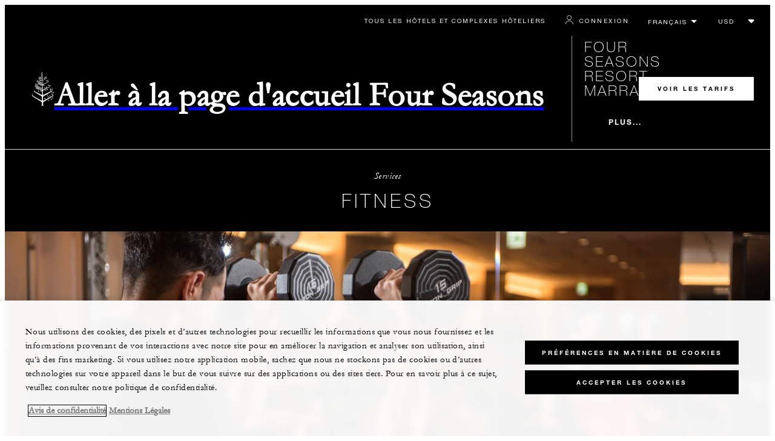

--- FILE ---
content_type: text/html; charset=UTF-8
request_url: https://www.fourseasons.com/fr/marrakech/services-and-amenities/fitness/
body_size: 19230
content:
<!DOCTYPE html><html lang="fr" class="no-js"><head><meta charset="utf-8"><meta http-equiv="X-UA-Compatible" content="IE=edge"><meta name="viewport" content="width=device-width,initial-scale=1,shrink-to-fit=no"><title>Hôtel à Marrakech avec salle de sport | Musculation et sauna | Four Seasons</title><meta name="keywords" content="hôtel à marrakech avec salle de sport | musculation et sauna | four seasons  Hôtel À Marrakech Avec Salle De Sport | Musculation Et Sauna | Four Seasons "><meta name="description" content="Les hôtes du Four Seasons Resort Marrakech peuvent profiter à loisir de nos équipements et installations de fitness, en utilisant les appareils de musculation, en réservant un cours de fitness ou de yoga ou en se relaxant dans le sauna. "><link rel="canonical" href="https://www.fourseasons.com/fr/marrakech/services-and-amenities/fitness/"><meta property="og:title" content="Hôtel à Marrakech avec salle de sport | Musculation et sauna | Four Seasons "><meta property="og:description" content="Les hôtes du Four Seasons Resort Marrakech peuvent profiter à loisir de nos équipements et installations de fitness, en utilisant les appareils de musculation, en réservant un cours de fitness ou de yoga ou en se relaxant dans le sauna. "><meta property="og:type" content=""><meta property="og:image" content="https://www.fourseasons.com/etc/designs/fourseasons/img/logos/global/FS_Header_Logo.png" data-mobile-convert="https://www.fourseasons.com/etc/designs/fourseasons_mobile/img/global/FS_Logo_Mobile.gif"><meta property="og:url" content="https://www.fourseasons.com/fr/marrakech/services-and-amenities/fitness/" data-mobile-convert><meta name="twitter:card" content=""><meta name="twitter:site" content=""><meta name="twitter:creator" content=""><meta name="twitter:title" content="Hôtel à Marrakech avec salle de sport | Musculation et sauna | Four Seasons "><meta name="twitter:description" content=""><meta name="twitter:image" content="" data-mobile-convert><script type="text/javascript" src="https://www.fourseasons.com/assets/a7004839d9f46e7583765f34a2636fcc2cb0e5f1d24" async ></script><script type="application/ld+json">{ "@context" : "http://schema.org", "@type" : "Organization", "url" : "https://www.fourseasons.com/fr/marrakech/",
		"contactPoint" : [
			{ "@type" : "ContactPoint", "telephone" : "+212 524 359 200",
			"contactType" : "customer support"
			}
			,{ "@type" : "ContactPoint", "telephone" : "+212 524 359 201",
			"contactType" : "customer support"
				,"contactOption" : "Fax"
			}
			,{ "@type" : "ContactPoint", "telephone" : "+212 524 359 222",
			"contactType" : "Reservations"
			}
		], "sameAs" : [
			"http://twitter.com/FSMarrakech"
					,"http://www.tripadvisor.com/Hotel_Review-g293734-d2052505-Reviews-Four_Seasons_Resort_Marrakech-Marrakech.html"
					,"http://www.facebook.com/FourSeasonsResortMarrakech"
					,"http://instagram.com/fsmarrakech"
		] }</script><script type="application/ld+json">{ "@context": "http://schema.org", "@type": "WebPage", "name": "Hôtel à Marrakech avec salle de sport | Musculation et sauna | Four Seasons ", "description": "Les hôtes du Four Seasons Resort Marrakech peuvent profiter à loisir de nos équipements et installations de fitness, en utilisant les appareils de musculation, en réservant un cours de fitness ou de yoga ou en se relaxant dans le sauna. ",
		"breadcrumb": { "@type": "BreadcrumbList", "itemListElement": [
			{ "@type": "ListItem", "position":
			1, "item": { "@id": "https://www.fourseasons.com/fr/", "name": "Four Seasons Hotels and Resorts | Hôtels de luxe | Four Seasons" } }
			,{ "@type": "ListItem", "position":
			2, "item": { "@id": "https://www.fourseasons.com/fr/marrakech/", "name": "Hôtel de luxe à Marrakech | Médina et Ville Nouvelle | Four Seasons Resort" } }
			,{ "@type": "ListItem", "position":
			3, "item": { "@id": "https://www.fourseasons.com/fr/marrakech/services-and-amenities/", "name": "Hôtel à Marrakech | Famille et couples | Four Seasons Resort Marrakech" } }
			,{ "@type": "ListItem", "position":
			4, "item": { "@id": "https://www.fourseasons.com/fr/marrakech/services-and-amenities/fitness/", "name": "Hôtel à Marrakech avec salle de sport | Musculation et sauna | Four Seasons " } }
		] } }</script><link rel="alternate" href="https://www.fourseasons.com/marrakech/services-and-amenities/fitness/" hreflang="x-default"><link rel="alternate" href="https://www.fourseasons.com/fr/marrakech/services-and-amenities/fitness/" hreflang="fr"><link rel="alternate" href="https://www.fourseasons.com/marrakech/services-and-amenities/fitness/" hreflang="en"><link rel="apple-touch-icon" sizes="180x180" href="/alt/fshr/design3/images/favicon/apple-touch-icon.png"><link rel="icon" type="image/png" sizes="32x32" href="/alt/fshr/design3/images/favicon/favicon-32x32.png"><link rel="icon" type="image/png" sizes="16x16" href="/alt/fshr/design3/images/favicon/favicon-16x16.png"><link rel="manifest" href="/alt/fshr/design3/images/favicon/manifest.json"><link rel="mask-icon" href="/alt/fshr/design3/images/favicon/safari-pinned-tab.svg" color="#5bbad5"><link rel="shortcut icon" href="/alt/fshr/design3/images/favicon/favicon.ico"><meta name="msapplication-config" content="/alt/fshr/design3/images/favicon/browserconfig.xml"><meta name="theme-color" content="#ffffff"><script type="text/javascript">document.querySelector('html').classList.remove('no-js');</script><link type="text/css" rel="stylesheet" href="/alt/fshr/design3/css/property.mainCss.1765298443.css"><link type="text/css" rel="stylesheet" href="/alt/fshr/shared/css/prc-notice-banner.1765298443.css"><script src="/alt/apps/fshr/shared/vendor/apm-rum.1765746134347.js"></script><script src="/alt/apps/fshr/shared/apm-rum.1765746134350.js"></script><script>var FS = window.FS || {};
		FS.alternateExperience = {};
		window.cawData = {"custom":"true","properties":["RAK771"]};</script><script>window.__cawConfiguration__ = {
      endpoints: {
				offline: 'https://reservations.fourseasons.com/content/{lang}/status',
        dictionary: '/alt/apps/fshr/caw/dictionary',
        allProperties: 'https://reservations.fourseasons.com/content/{lang}/regions',
        propertyOffers: 'https://reservations.fourseasons.com/content/{lang}/properties/{hotelCode}/offers',
        availability: 'https://reservations.fourseasons.com/content/{lang}/calendaravailability',
        formSubmit: 'https://reservations.fourseasons.com',
        exists: '',
      },
      contactLink: 'https://secure.fourseasons.com/content/fourseasons/en/contact_us.html',
      bestRateGuaranteedURL: ''
    }</script><script src="/alt/apps/fshr/shared/vendor/jquery.1765746134351.js"></script><script src="https://cdn.optimizely.com/js/183805907.js"></script><script>window.fsIconsFontMapping = {"accessibility":"f101","activities":"f102","alarm":"f103","arrow_left":"f104","arrow_right":"f105","arrow_right_large":"f106","banquet":"f107","bathroom":"f108","beds":"f109","blizzard":"f10a","blowing_snow":"f10b","boardroom":"f10c","brightness":"f10d","business_centre":"f10e","call":"f10f","call_alt":"f110","caret":"f111","caret_down":"f112","chat":"f113","chat_outline":"f114","checkmark":"f115","checkmark_simple":"f116","chevron_left":"f117","chevron_right":"f118","classroom":"f119","close":"f11a","close_alt":"f11b","close_circle":"f11c","cloudy":"f11d","cloudy_fog":"f11e","cloudy_sunny_breaks":"f11f","collapse":"f120","condo":"f121","contact_email":"f122","contact_phone":"f123","dairy_free":"f124","decor":"f125","desktop":"f126","detached_house":"f127","dining":"f128","douban":"f129","drizzle":"f12a","egg_free":"f12b","email":"f12c","exclusive_amenities":"f12d","exclusive_offer":"f12e","express_pressing":"f12f","eye_closed":"f130","eye_open":"f131","eye_outline":"f132","facebook":"f133","facebook_tag":"f134","fitness_facilities":"f135","floorplan":"f136","fog-patches":"f137","fog":"f138","foursquare":"f139","freezing_drizzle":"f13a","freezing_fog":"f13b","freezing_rain":"f13c","gallery":"f13d","gallery_external":"f13e","gluten_free":"f13f","googleplus":"f140","hamburger":"f141","hamburguer_small":"f142","haze_variable_clouds":"f143","heart":"f144","hollow_square":"f145","hotel":"f146","ice_pellets":"f147","information":"f148","instagram":"f149","isolated_showers":"f14a","item_add":"f14b","item_remove":"f14c","itinerary":"f14d","kids":"f14e","kitchen":"f14f","laundry":"f150","less_sign":"f151","light_snow":"f152","location_pin":"f153","location_pin_brand":"f154","location_pin_small":"f155","mail":"f156","mainly_clear":"f157","mobile":"f158","night_clear_cloudy":"f159","night_cloudy":"f15a","night_cloudy_clear":"f15b","night_isolated_showers":"f15c","night_scattered_flurries":"f15d","night_scattered_showers":"f15e","night_snow_rain":"f15f","night_thunderstorm_chance":"f160","notes":"f161","nut_free":"f162","occupancy":"f163","offers":"f164","outbound":"f165","pagination_line":"f166","partly_cloudy":"f167","pause_button_large":"f168","pause_button_small":"f169","pinterest":"f16a","play_button_large":"f16b","play_button_small":"f16c","plus_sign":"f16d","pool":"f16e","pool_alt":"f16f","qq":"f170","quotation_marks_l":"f171","quotation_marks_outline":"f172","quotation_marks_s":"f173","rain":"f174","reception":"f175","refreshments":"f176","room_cleaning":"f177","scattered_flurries":"f178","scattered_showers":"f179","search":"f17a","shoe":"f17b","shopping_cart":"f17c","showers":"f17d","snow":"f17e","snow_rain":"f17f","snow_rain_showers":"f180","snow_squalls":"f181","spa":"f182","sunny":"f183","sunny_cloudy":"f184","support_staff":"f185","tablet":"f186","theatre":"f187","thunderstorm":"f188","thunderstorm_chance":"f189","tours":"f18a","townhouse":"f18b","transportation":"f18c","tray_removal":"f18d","tree":"f18e","tree_large":"f18f","tripadvisor":"f190","turn_down_service":"f191","twitter":"f192","u_shape":"f193","valet_parking":"f194","variable_clouds":"f195","vegan":"f196","vegetarian":"f197","views":"f198","washer":"f199","wechat":"f19a","weibo":"f19b","wet_snow":"f19c","wine":"f19d","youku":"f19e","youtube":"f19f","africa-middle-east":"f1a0","asia-pacific":"f1a1","beach":"f1a2","central-south-america":"f1a3","europe":"f1a4","exclusives-buyouts":"f1a5","golf":"f1a6","north-america":"f1a7","outdoor-function-space":"f1a8","resort":"f1a9","resort-urban":"f1aa","urban":"f1ab","call_alt_inverted":"f1ac","airline_check_in":"f1ad","flight_arrival":"f1ae","itinerary_default":"f1af","mail_default_circle":"f1b0","ramdan_menu":"f1b1","shuttle_bus_schedule":"f1b2","terms_and_conditions":"f1b3","book":"f1b4","flight_departure":"f1b5","itinerary_new":"f1b6","mobile_key":"f1b7","residence":"f1b8","standard_wifi":"f1b9","time":"f1ba","chat_default_circle":"f1bb","flight_info":"f1bc","multilingual_concierge":"f1bd","resort_activities":"f1be","takeaway":"f1bf","tv_channel_listings":"f1c0","festive_menu":"f1c1","in-room_dining":"f1c2","luxury_bath_products":"f1c3","pressreader":"f1c4","safety_and_security":"f1c5","telephone_directory":"f1c6","weddings":"f1c7","commercial_flight":"f1c8","private_flight":"f1c9","smoke_free":"f1ca","photo_and_video":"f1cb","more":"f1cc","credit_card":"f1cd","bellcart_luggage":"f1ce","shopping":"f1cf","pet":"f1d0","covid_testing":"f1d1","diving_snorkeling":"f1d2","enhanced_cleaning":"f1d3","faqs":"f1d4","find_hotel_status":"f1d5","health_and_safety":"f1d6","mask":"f1d7","surfing":"f1d8","temperature_check":"f1d9","unique_stays":"f1da","wellness":"f1db","adventure":"f1dc","arts_culture":"f1dd","award_winning_spa":"f1de","cocktail":"f1df","cold":"f1e0","comfort":"f1e1","culinary_experience":"f1e2","dress_code":"f1e3","experience":"f1e4","extension":"f1e5","family":"f1e6","hot":"f1e7","late_checkout":"f1e8","mountain":"f1e9","my_neighborhood":"f1ea","order_grocery":"f1eb","outdoor_experience":"f1ec","premium_wifi":"f1ed","private_jet":"f1ee","private_retreats":"f1ef","property_info":"f1f0","residence_a_la_carte":"f1f1","residence_dining":"f1f2","residence_my_building":"f1f3","residence_services":"f1f4","room_upgrade":"f1f5","services_and_amenities":"f1f6","ski":"f1f7","sporting_events":"f1f8","sustainable_travel":"f1f9","tennis":"f1fa","windy":"f1fb","parking":"f1fc","meetings_and_events":"f1fd","check_in":"f1fe","check_out":"f1ff","itinerary_notification":"f200","settings":"f201","call_circle_outline":"f202","chat_notification":"f203","chat_notification_large":"f204","details":"f205","dining_reservation":"f206","email_fill":"f207","exclusive_amenities_filled":"f208","location_pin_large_fill":"f209","location_pin_small_fill":"f20a","no_available_date":"f20b","alert":"f20c","edit":"f20d","environmental_programs":"f20e","environment":"f20f","energy_reduction":"f210","energy_carbon_and_water_reduction":"f211","documents_and_downloads":"f212","diversity_inclusion_and_belonging":"f213","biodiversity_and_conservation":"f214","governance":"f215","handshake":"f216","purchasing_practices":"f217","social":"f218","sustainable_food_and_beverage":"f219","waste_reduction":"f21a","water_reduction":"f21b","whats_included":"f21c","caret_up":"f21d","lock":"f21e","safety_and_security_inverted":"f21f","pr_and_hotel":"f220","shopping_cart_outlined":"f221","maintenance":"f222","storage":"f223","yacht":"f224","horseback_riding":"f225","yoga":"f226","download":"f227","filter":"f228","switch_view":"f229","person":"f22a","list":"f22b","castle":"f22c","pillow":"f22d","checkmark_fill":"f22e","checkmark_outline":"f22f","extra_charge_outline":"f230","extra_charge_fill":"f231","trash_bin":"f232","luggage":"f233"};</script><script src="/alt/apps/fshr/shared/gdpr-banner.1765746134354.js" defer="defer"></script><script src="/alt/apps/fshr/shared/decision-engine.1765746134355.js" defer="defer"></script><script src="/alt/apps/fshr/shared/qualtrics.1765746134357.js" defer="defer"></script><script src="/alt/apps/fshr/shared/suppress-urls-geoip.1765746134358.js" defer="defer"></script><script src="/alt/fshr/shared/js/bev.1765298449.js" defer="defer"></script><script src="/alt/fshr/shared/js/prc-notice-banner.1765298449.js" defer="defer"></script><script type="text/javascript" src="/alt/fshr/shared/js/tealium-functions.1765298449.js" defer="defer"></script><script type="text/javascript">//added to stop the automatic tracking
	window.utag_cfg_ovrd = {noview : true};

	var utag_data = {"aa_account":"fshglobal","aem_url":"/content/fshr/pages/fr/properties/marrakech/services-and-amenities/fitness","page_language":"fr","page_url":"https://www.fourseasons.com/fr/marrakech/services-and-amenities/fitness/","property_name":"marrakech","server":"www.fourseasons.com","site_prefix":"fs","site_template":"3.0","title":"Hôtel à Marrakech avec salle de sport | Musculation et sauna | Four Seasons ","user_id":"","user_type":"visitor","page_components_array":["inline-carousel-d","table-list-d","table-list-d","table-list-d","table-list-d","simple-list-d","contact-bar-d","intro-p","table-list-d"],"property_code":"mrk","page_section":"marrakech:services-and-amenities","property_region":"Middle East & Africa","property_subregion":"Morocco"};

	var tealiumLoaded = function(){
		/* defined in /alt/fshr/shared/js/tealium-functions.js */
		if(window.FS && window.FS.Tealium && window.FS.Tealium.loadTealium){
			FS.Tealium.loadTealium({
				"account": "fourseasons",
				"profile": "main",
				"environment": "prod"
			});

				FS.Tealium.trackPage(utag_data);
		}
	};

			window.onTealiumLibraryLoaded = tealiumLoaded;</script>
<script>(window.BOOMR_mq=window.BOOMR_mq||[]).push(["addVar",{"rua.upush":"false","rua.cpush":"false","rua.upre":"false","rua.cpre":"false","rua.uprl":"false","rua.cprl":"false","rua.cprf":"false","rua.trans":"","rua.cook":"false","rua.ims":"false","rua.ufprl":"false","rua.cfprl":"false","rua.isuxp":"false","rua.texp":"norulematch","rua.ceh":"false","rua.ueh":"false","rua.ieh.st":"0"}]);</script>
                              <script>!function(e){var n="https://s.go-mpulse.net/boomerang/";if("False"=="True")e.BOOMR_config=e.BOOMR_config||{},e.BOOMR_config.PageParams=e.BOOMR_config.PageParams||{},e.BOOMR_config.PageParams.pci=!0,n="https://s2.go-mpulse.net/boomerang/";if(window.BOOMR_API_key="UMAW3-HRPA5-GLWY3-KM3MB-8WRUH",function(){function e(){if(!o){var e=document.createElement("script");e.id="boomr-scr-as",e.src=window.BOOMR.url,e.async=!0,i.parentNode.appendChild(e),o=!0}}function t(e){o=!0;var n,t,a,r,d=document,O=window;if(window.BOOMR.snippetMethod=e?"if":"i",t=function(e,n){var t=d.createElement("script");t.id=n||"boomr-if-as",t.src=window.BOOMR.url,BOOMR_lstart=(new Date).getTime(),e=e||d.body,e.appendChild(t)},!window.addEventListener&&window.attachEvent&&navigator.userAgent.match(/MSIE [67]\./))return window.BOOMR.snippetMethod="s",void t(i.parentNode,"boomr-async");a=document.createElement("IFRAME"),a.src="about:blank",a.title="",a.role="presentation",a.loading="eager",r=(a.frameElement||a).style,r.width=0,r.height=0,r.border=0,r.display="none",i.parentNode.appendChild(a);try{O=a.contentWindow,d=O.document.open()}catch(_){n=document.domain,a.src="javascript:var d=document.open();d.domain='"+n+"';void(0);",O=a.contentWindow,d=O.document.open()}if(n)d._boomrl=function(){this.domain=n,t()},d.write("<bo"+"dy onload='document._boomrl();'>");else if(O._boomrl=function(){t()},O.addEventListener)O.addEventListener("load",O._boomrl,!1);else if(O.attachEvent)O.attachEvent("onload",O._boomrl);d.close()}function a(e){window.BOOMR_onload=e&&e.timeStamp||(new Date).getTime()}if(!window.BOOMR||!window.BOOMR.version&&!window.BOOMR.snippetExecuted){window.BOOMR=window.BOOMR||{},window.BOOMR.snippetStart=(new Date).getTime(),window.BOOMR.snippetExecuted=!0,window.BOOMR.snippetVersion=12,window.BOOMR.url=n+"UMAW3-HRPA5-GLWY3-KM3MB-8WRUH";var i=document.currentScript||document.getElementsByTagName("script")[0],o=!1,r=document.createElement("link");if(r.relList&&"function"==typeof r.relList.supports&&r.relList.supports("preload")&&"as"in r)window.BOOMR.snippetMethod="p",r.href=window.BOOMR.url,r.rel="preload",r.as="script",r.addEventListener("load",e),r.addEventListener("error",function(){t(!0)}),setTimeout(function(){if(!o)t(!0)},3e3),BOOMR_lstart=(new Date).getTime(),i.parentNode.appendChild(r);else t(!1);if(window.addEventListener)window.addEventListener("load",a,!1);else if(window.attachEvent)window.attachEvent("onload",a)}}(),"".length>0)if(e&&"performance"in e&&e.performance&&"function"==typeof e.performance.setResourceTimingBufferSize)e.performance.setResourceTimingBufferSize();!function(){if(BOOMR=e.BOOMR||{},BOOMR.plugins=BOOMR.plugins||{},!BOOMR.plugins.AK){var n=""=="true"?1:0,t="",a="aoebflaccfpaq2j7ezxq-f-553279a1e-clientnsv4-s.akamaihd.net",i="false"=="true"?2:1,o={"ak.v":"39","ak.cp":"252289","ak.ai":parseInt("153515",10),"ak.ol":"0","ak.cr":9,"ak.ipv":4,"ak.proto":"h2","ak.rid":"af7db1d","ak.r":51208,"ak.a2":n,"ak.m":"b","ak.n":"essl","ak.bpcip":"3.136.18.0","ak.cport":35658,"ak.gh":"23.209.83.20","ak.quicv":"","ak.tlsv":"tls1.3","ak.0rtt":"","ak.0rtt.ed":"","ak.csrc":"-","ak.acc":"","ak.t":"1765746287","ak.ak":"hOBiQwZUYzCg5VSAfCLimQ==sKUYt8lr6NyL6FJIJrS895aa4OfmH92m4T65/T8epe+3XOQJFv9/76b6LVQxydLZygGWJQt3Fy6aD/9e5MIDbxp/aEalEcEbwlkccOFnFqjaMVeJfDPS0Zzuw84iW2RuH9UQH/STs53acq/AHf4STDUOGThH3MAOli9A741thYWlmpogFvRRqXs7whpFwR2SVtgIAJehBS7GI2yFvLJuywVVc42IsMYUn9EkpRyz3gHej22b8jWe2Jmi2Ip6U6A8CJdgfmUwA27/FML7wFy73LEnIwUC0gaCR3eh9yY4tQVXS5L0luFYWkeBKqT/vXct+eDfo9qHLNEfMnnT8LiIy8r6H5omS9Z4kSJm0F1Ah26JmZ2Vdxu0Xfssidl9YoZ2tHmuKpQW3UA01iHbpBTPQCP/zUQaJPfwLNPu+lwgod4=","ak.pv":"135","ak.dpoabenc":"","ak.tf":i};if(""!==t)o["ak.ruds"]=t;var r={i:!1,av:function(n){var t="http.initiator";if(n&&(!n[t]||"spa_hard"===n[t]))o["ak.feo"]=void 0!==e.aFeoApplied?1:0,BOOMR.addVar(o)},rv:function(){var e=["ak.bpcip","ak.cport","ak.cr","ak.csrc","ak.gh","ak.ipv","ak.m","ak.n","ak.ol","ak.proto","ak.quicv","ak.tlsv","ak.0rtt","ak.0rtt.ed","ak.r","ak.acc","ak.t","ak.tf"];BOOMR.removeVar(e)}};BOOMR.plugins.AK={akVars:o,akDNSPreFetchDomain:a,init:function(){if(!r.i){var e=BOOMR.subscribe;e("before_beacon",r.av,null,null),e("onbeacon",r.rv,null,null),r.i=!0}return this},is_complete:function(){return!0}}}}()}(window);</script></head><body data-language="fr" class="ty-b2" data-alert-banner="/alt/apps/fshr/feeds/alert/fr/marrakech"><a class="CTA CTA--primary--dark SkipToMainContent" href="#main">PASSER AU CONTENU PRINCIPAL</a><script>window.CLIENT_ENV = {
	...(window.CLIENT_ENV || {}),
	...{"STATIC_SITE_URL":"","IMAGE_BASE_URL":"","RESERVATIONS_SITE_URL":"https://reservations.fourseasons.com"}
};</script><div class="react-data Cart-react-ssr-placeholder Cart" data-stores='["cartStore","userStore","globalStore"]' data-translations-string='{"Continue to build your itinerary":"Continuez à concevoir votre itinéraire","Add stay in your cart and build your itinerary":"Add stay in your cart and build your itinerary","Book Your Stay":"Book Your Stay","Add To Cart":"Add To Cart","Experiences":"Expériences","Explore More":"Explore More","Spa":"Spa","Dining":"Restauration","Cart":"Cart","Check Out Itinerary":"Check Out Itinerary","Price Breakdown":"Décomposition du prix","Removing “{0}” will reset your cart. Would you like to proceed?":"Removing “{0}” will reset your cart. Would you like to proceed?","No, Cancel":"No, Cancel","Yes, Remove":"Yes, Remove","Our concierge team will craft the best itinerary for you based on your request. Itinerary request items will not be charged untill the request is confirmed.":"Our concierge team will craft the best itinerary for you based on your request. Itinerary request items will not be charged untill the request is confirmed.","Stay":"Stay","Transportation":"Transport","Arrival Pick-up":"Arrival Pick-up","Itinerary Requests":"Itinerary Requests","Add To Your Room":"Ajouter à votre hébergement","Est. Total":"Estimation du coût total","Information":"Information","Remove":"Supprimer","Quantity":"Quantité","Add a stay to your cart and build your itinerary":"Add a stay to your cart and build your itinerary"}' data-locale="fr"></div><script>window.FS = window.FS || {};
		window.FS.propertyInfo = window.FS.propertyInfo || {};
		window.FS.propertyInfo.owsCode = "RAK771";
		window.FS.propertyInfo.orsCode = "MRK";
		window.FS.propertyInfo.language = "fr";
		window.FS.propertyInfo.allInPricing = false;
		window.FS.propertyInfo.sortBy = "LOW_TO_HIGH";
		window.FS.propertyInfo.currency = "EUR";
		window.FS.propertyInfo.geoIpCurrencyEnabled = true;
		window.FS.propertyInfo.disableBooking = false;



		window.FS.countryCurrencies = {"AD":"EUR","AG":"XCD","AR":"ARS","AU":"AUD","AT":"EUR","AZ":"AZN","BS":"BSD","BH":"BHD","BE":"EUR","BR":"BRL","CA":"CAD","CL":"CLP","CN":"CNY","CO":"COP","CR":"USD","CY":"EUR","CZ":"CZK","DK":"DKK","DM":"XCD","TL":"USD","EC":"USD","EG":"EGP","SV":"USD","EE":"EUR","FI":"EUR","FR":"EUR","DE":"EUR","GR":"EUR","GD":"XCD","HU":"HUF","IN":"INR","ID":"IDR","IE":"EUR","IL":"ILS","IT":"EUR","JP":"JPY","JO":"JOD","KI":"AUD","KR":"KRW","KW":"KWD","LV":"EUR","LB":"LBP","LI":"CHF","LT":"EUR","LU":"EUR","MY":"MYR","MV":"USD","MT":"EUR","MH":"USD","MU":"MUR","MX":"MXN","FM":"USD","MC":"EUR","CS":"EUR","MA":"MAD","NR":"AUD","NL":"EUR","NZ":"NZD","NO":"NOK","PW":"USD","PA":"USD","PT":"EUR","QA":"QAR","RU":"RUB","KN":"XCD","LC":"XCD","VC":"XCD","SM":"EUR","SA":"SAR","SC":"SCR","SG":"SGD","SK":"EUR","SI":"EUR","ZA":"ZAR","ES":"EUR","SE":"SEK","CH":"CHF","SY":"SYP","TW":"TWD","TZ":"TZS","TH":"THB","TN":"TND","TR":"TRY","TV":"AUD","AE":"AED","GB":"GBP","US":"USD","UY":"UYU","VA":"EUR","VN":"VND","PF":"XPF","WF":"XPF","NC":"XPF","HK":"HKD","MO":"MOP","GL":"DKK","GU":"USD","ENG":"GBP","AI":"XCD","BM":"USD","IO":"USD","KY":"USD"};</script><script>window.CLIENT_ENV = {
	...(window.CLIENT_ENV || {}),
	...{"rbfBaseUrl":"https://reservations.fourseasons.com","NEXT_PUBLIC_BFF_BASE_URL":"https://www.fourseasons.com/profile/api","NEXT_PUBLIC_IMAGE_BASE_URL":"https://www.fourseasons.com"}
};</script><div class="Navigation-bodySpacer Navigation-bodySpacer--expanded"></div><nav id="TopNav-mainNav" aria-label="Top Navigation" class="Navigation Navigation--isPropertyNav"><div class="Navigation-lg nav-lg" data-nav-large><div class="Navigation-background-filter-fallback"></div><div class="Navigation-backgroundGradient"></div><div class="Navigation-background"><div class="Navigation-background-blur"><div tabindex="-1" id="focus-reset" aria-label="Focus reset to top of page" title="Focus reset to top of page"></div><div class="Navigation-topBar"><a class="CTA CTA--text--light Navigation-link" href="/fr/find_a_hotel_or_resort/">Tous les hôtels et complexes hôteliers</a><script>window.CLIENT_ENV = {
	...(window.CLIENT_ENV || {}),
	...{"RESERVATIONS_SITE_URL":"https://reservations.fourseasons.com","NEXT_PUBLIC_BFF_BASE_URL":"https://www.fourseasons.com/profile/api","GOOGLE_RECAPTCHA_ENABLED":true,"FSHR_PUBLIC_GOOGLE_RECAPTCHA_PUBLIC_KEY":"6LfvEswUAAAAAGvyvUyLsJlIjwskEzsVlysD09lF","GOOGLE_RECAPTCHA_SCRIPT_PATH":"https://www.google.com/recaptcha/api.js","CHINESE_RECAPTCHA_SCRIPT_PATH":"https://www.recaptcha.net/recaptcha/api.js","FSHR_PUBLIC_ITINERARY_SURVEY_INTERCEPT_ID":"SI_0JL4cRj8EwF2VFQ","FSHR_PUBLIC_ITINERARY_SURVEY_LINK":"https://fourseasons.qualtrics.com/jfe/form/SV_a4phCucLQ9W1vZc"}
};</script><div class="ProfileStatus react-data ProfileStatus-react-ssr-placeholder Navigation-link" data-stores='["userStore","bookingsStore","globalStore"]' data-translations-string='{"Hello, {0}":"Bonjour, {0}","Sign In":"Connexion","Email me":"M&apos;envoyer un e-mail","Email":"E-mail","Text me":"Envoyez-moi un SMS","Phone number":"Numéro de téléphone","View and edit your Four Seasons profile and customise your preferences.":"Affichez et modifiez votre profil Four Seasons, et personnalisez vos préférences.","Don’t have an account?":"Vous ne possédez pas de compte ?","Register":"Enregistrement","If you are having problems signing in, please call us.":"Si vous rencontrez un problème pour vous connecter, contactez-nous.","Keep me signed in":"Garder ma session ouverte","Details":"Détails","This option will reduce the frequency of being asked to sign-in on this device. Use this option only on your trusted devices to keep your account secure.":"Cette option réduira la fréquence des demandes de connexion sur cet appareil. Utilisez cette option uniquement sur vos appareils de confiance pour assurer la sécurité de votre compte.","There was a problem processing your request. Please contact us for assistance.":"Une erreur est survenue lors du traitement de votre demande. Veuillez nous contacter pour obtenir de l&apos;aide.","If you choose to receive your password via mobile, we will send one text message per login attempt. Message and data rates may apply.":"Si vous choisissez de recevoir votre mot de passe via mobile, nous vous enverrons un message texte par tentative de connexion. Des messages et débits de données peuvent être appliqués.","I didn’t receive my code":"Je n&apos;ai pas reçu mon code","Code Invalid":"Code non valide","We’re sorry, but the verification code you entered is not valid. Please try again.":"Désolé, le code de vérification que vous avez saisi n&apos;est pas valide. Veuillez réessayer.","Get new code":"Obtenir un nouveau code","Verification Code":"Code de vérification","Other Toll-Free Numbers":"Autres numéros gratuits","An email with a 6-digit code was sent to {0}. Please enter the code in the fields shown.":"An email with a 6-digit code was sent to {0}. Please enter the code in the fields shown.","An SMS with a 6-digit code was sent to {0}. Please enter the code in the fields shown.":"An SMS with a 6-digit code was sent to {0}. Please enter the code in the fields shown.","An email with a 6-digit code was sent to <strong>{0}</strong>. Please enter the code in the fields shown. If you did not receive a verification code, you may need to <a href=&apos;{1}&apos; ui-sref=&apos;{2}&apos;>register.</a>":"Un e-mail avec un code à 6 chiffres a été envoyé à l&apos;adresse <strong>{0}</strong>. Veuillez saisir le code dans les champs indiqués. Si vous n&apos;avez pas reçu de code de vérification, vous devrez peut-être vous <a href=&apos;{1}&apos; ui-sref=&apos;{2}&apos;>inscrire.</a>","An SMS with a 6-digit code was sent to <strong>{0}</strong>. Please enter the code in the fields shown. If you did not receive a verification code, you may need to <a href=&apos;{1}&apos; ui-sref=&apos;{2}&apos;>register.</a>":"Un SMS avec un code à 6 chiffres a été envoyé au <strong>{0}</strong>. Veuillez saisir le code dans les champs indiqués. Si vous n&apos;avez pas reçu de code de vérification, vous devrez peut-être vous <a href=&apos;{1}&apos; ui-sref=&apos;{2}&apos;>inscrire.</a>","error.E0201":"Désolé, le code de vérification que vous avez saisi n&apos;est pas valide. Veuillez réessayer.","error.E0202":"Désolé, le code de vérification que vous avez saisi a expiré.","error.E0218":"<b>{0}</b> est inconnue. Veuillez essayer de vous connecter avec votre numéro de téléphone.","error.E0219":"<b>{0}</b> est inconnu. Veuillez essayer de vous connecter avec votre adresse e-mail.","error.E0232":"Une erreur est survenue lors du traitement de votre demande. Veuillez nous contacter pour obtenir de l&apos;aide."}' data-locale="fr"></div><div class="LanguageToggle ty-c1"><select title="Sélectionnez une langue" class="LanguageToggle-select ty-c4" data-track-interactions="" data-tealium-context="navigation"><option data-lang-code="fr" selected="selected">Français</option><option data-lang-code="en">English</option></select><ul class="LanguageToggle-linkList" hidden><li class="LanguageToggle-link"><a href="/fr/marrakech/services-and-amenities/fitness/" data-lang-code="fr">Français</a></li><li class="LanguageToggle-link"><a href="/marrakech/services-and-amenities/fitness/" data-lang-code="en">English</a></li></ul></div><div class="CurrencyDropdown react-data CurrencyDropdown-react-ssr-placeholder" data-stores='["cartStore", "userStore", "globalStore"]' data-currency-options='[{"label":"USD","value":"USD"},{"label":"AED","value":"AED"},{"label":"ARS","value":"ARS"},{"label":"AUD","value":"AUD"},{"label":"AZN","value":"AZN"},{"label":"BHD","value":"BHD"},{"label":"BRL","value":"BRL"},{"label":"BSD","value":"BSD"},{"label":"CAD","value":"CAD"},{"label":"CHF","value":"CHF"},{"label":"CLP","value":"CLP"},{"label":"CNY","value":"CNY"},{"label":"COP","value":"COP"},{"label":"CRC","value":"CRC"},{"label":"CZK","value":"CZK"},{"label":"DKK","value":"DKK"},{"label":"EGP","value":"EGP"},{"label":"EUR","value":"EUR"},{"label":"GBP","value":"GBP"},{"label":"HKD","value":"HKD"},{"label":"HUF","value":"HUF"},{"label":"IDR","value":"IDR"},{"label":"ILS","value":"ILS"},{"label":"INR","value":"INR"},{"label":"JOD","value":"JOD"},{"label":"JPY","value":"JPY"},{"label":"KRW","value":"KRW"},{"label":"KWD","value":"KWD"},{"label":"LBP","value":"LBP"},{"label":"MAD","value":"MAD"},{"label":"MOP","value":"MOP"},{"label":"MUR","value":"MUR"},{"label":"MVR","value":"MVR"},{"label":"MXN","value":"MXN"},{"label":"MYR","value":"MYR"},{"label":"NOK","value":"NOK"},{"label":"NZD","value":"NZD"},{"label":"QAR","value":"QAR"},{"label":"RUB","value":"RUB"},{"label":"SAR","value":"SAR"},{"label":"SCR","value":"SCR"},{"label":"SEK","value":"SEK"},{"label":"SGD","value":"SGD"},{"label":"SYP","value":"SYP"},{"label":"THB","value":"THB"},{"label":"TND","value":"TND"},{"label":"TRY","value":"TRY"},{"label":"TWD","value":"TWD"},{"label":"TZS","value":"TZS"},{"label":"UYU","value":"UYU"},{"label":"VND","value":"VND"},{"label":"XCD","value":"XCD"},{"label":"XPF","value":"XPF"},{"label":"ZAR","value":"ZAR"}]'></div></div><div class="Navigation-bar"><a href="/fr/" class="Navigation-logoContainer"><div class="Navigation-logo"><span class="visuallyhidden">Aller à la page d'accueil Four Seasons</span></div></a><div class="Navigation-linksContainer"><a class="CTA CTA--text--light Navigation-pageName ty-h2" href="/fr/marrakech/">Four Seasons Resort Marrakech</a><div class="Navigation-links"><div class="Navigation-mainLinksContainer" role="navigation" aria-label="Main Links Navigation"><ul class="Navigation-mainLinks"><li class="NavigationItem NavigationItem--collapsed NavigationItem--mainLink NavigationItem--mainLink--js"><div class="NavigationItem-link"><a class="CTA CTA--text--light" href="/fr/marrakech/">Aperçu du Resort</a></div></li><li class="NavigationItem NavigationItem--collapsed NavigationItem--mainLink NavigationItem--mainLink--js"><div class="NavigationItem-link"><a class="CTA CTA--text--light" href="/fr/marrakech/accommodations/">Hébergement</a></div></li><li class="NavigationItem NavigationItem--collapsed NavigationItem--mainLink NavigationItem--mainLink--js"><div class="NavigationItem-link"><a class="CTA CTA--text--light" href="/fr/marrakech/photos-and-videos/">Photos et vidéos</a></div></li><li class="NavigationItem NavigationItem--collapsed NavigationItem--mainLink NavigationItem--mainLink--js"><div class="NavigationItem-link"><a class="CTA CTA--text--light" href="/fr/marrakech/seasonal/">Fêtes</a></div></li><li class="NavigationItem NavigationItem--collapsed NavigationItem--mainLink NavigationItem--mainLink--js"><div class="NavigationItem-link"><a class="CTA CTA--text--light" href="/fr/marrakech/dining/">Restauration</a></div></li><li class="NavigationItem NavigationItem--collapsed NavigationItem--mainLink NavigationItem--mainLink--js"><div class="NavigationItem-link"><a class="CTA CTA--text--light" href="/fr/marrakech/offers/">Offres</a></div></li><li class="NavigationItem NavigationItem--collapsed NavigationItem--mainLink NavigationItem--mainLink--js"><div class="NavigationItem-link NavigationItem-link--activeCategory"><a class="CTA CTA--text--light" href="/fr/marrakech/services-and-amenities/">Services</a></div></li><li class="NavigationItem NavigationItem--collapsed NavigationItem--mainLink NavigationItem--mainLink--js"><div class="NavigationItem-link"><a class="CTA CTA--text--light" href="/fr/marrakech/getting-here/">Arriver au Four Seasons Resort Marrakech</a></div></li><li class="NavigationItem NavigationItem--collapsed NavigationItem--mainLink NavigationItem--mainLink--js"><div class="NavigationItem-link"><a class="CTA CTA--text--light" href="/fr/marrakech/spa/">Spa</a></div></li><li class="NavigationItem NavigationItem--collapsed NavigationItem--mainLink NavigationItem--mainLink--js"><div class="NavigationItem-link"><a class="CTA CTA--text--light" href="/marrakech/contact-us/">Nous contacter</a></div></li><li class="NavigationItem--mainLink Navigation-more Navigation-more--js" style="display: none"><button class="Navigation-moreBtn CTA CTA--text--light" aria-haspopup="true" aria-expanded="false">Plus...</button><div class="Navigation-overflowLinks"><ul class="Navigation-overflowLinks--left"></ul><ul class="Navigation-overflowLinks--right"></ul></div></li></ul></div></div></div><div class="react-data CartStatus-placeholder CartStatus-react-ssr-placeholder tailwind-root" data-theme="dark" id="cart-status-placeholder" data-stores='["cartStore", "planStore", "userStore", "bookingsStore", "globalStore"]' data-locale="fr"></div><a class="CTA CTA--secondary--light Navigation-cta Navigation-CAW-cta CAW-trigger" href="https://reservations.fourseasons.com/fr?cawConfig.customBooker&#x3D;true&amp;generalReservationForm.locationId&#x3D;RAK771&amp;cawConfig.targetPropertyCodes&#x3D;RAK771">Voir les tarifs</a></div></div><div id="NavigationCAW" class="NavigationCAW"><script>window.CLIENT_ENV = {
	...(window.CLIENT_ENV || {}),
	...{"rbfBaseUrl":"https://reservations.fourseasons.com","RESERVATIONS_SITE_URL":"https://reservations.fourseasons.com","NEXT_PUBLIC_WEB_BFF_BASE_URL":"https://www.fourseasons.com/web-bff/api"}
};</script><div class="react-data ReactCAW InlineCaw CAW CAW-react-ssr-placeholder" data-properties="RAK771" data-destination-placeholder="" data-excluded-properties="" data-room-codes="" data-offer-code="" data-best-rate-guaranteed-u-r-l="/content/fshr/pages/en/best-rate-guarantee" data-mode="" data-promo-code="" data-hide-promo-code="" data-date-from="" data-date-to="" data-no-cal-avail="" data-min-stay="" data-max-rooms="" data-custom="true" data-locale="fr" data-stores='["planStore","availabilityStore"]' id="caw-IOpNMBBbyv" data-translations-string='{"Check Availability":"Vérifier la disponibilité","Book your stay":"Réserver votre séjour","Check in":"Enregistrement","Check out":"Départ","Dates":"Dates","Best Rate Guaranteed":"Meilleur tarif garanti","Please correct the following fields":"Veuillez modifier les champs suivants","Guests":"Hôtes","Restricted":"Limité","Unavailable":"Non disponible","Room":"Chambre","Rooms":"Chambres","Adult":"Adulte","Adults":"Adultes","Child":"Enfant","Children":"Enfants","Select Room":"Choisir une chambre","Add another room":"Ajouter une autre chambre","Destination":"Destination","Increment":"Augmentation","Decrement":"Réduction","Occupants":"Occupants","Promo":"Promotion","Promo Code":"Code Promotionnel","Enter Promo Code":"Saisir un code promo","Expand to enter promo code":"Agrandir pour saisir un code promotionnel","Included Hotels & Resorts":"Tous les hôtels et complexes compris","All Hotels & Resorts":"Tous les hôtels et complexes","Destination Search":"Recherche de destination","Online reservation system is offline":"Le système de réservation en ligne n&apos;est pas disponible","Phone":"Numéro de téléphone","Email":"E-mail","Updated":"Mis à jour","Update":"Mettre à jour","ago":"il y a","Contact":"Contact","Something went wrong":"Une erreur s&apos;est produite","We could not process your request":"Nous n&apos;avons pas pu prendre en charge votre demande","Please try again":"Veuillez réessayer","Reload":"Recharger","Navigate to":"Naviguer vers","mm/dd/yyyy":"jj/mm/aaaa","Clear Selected Dates":"Effacer les dates sélectionnées","Available check-in date":"Date d&apos;enregistrement disponible","Available check-out date":"Date de départ disponible","Out of Range":"Hors du secteur","Apply":"Appliquer","Select Dates for Check-in and Check-out":"Sélectionner des dates d&apos;enregistrement et de départ","Select a destination by entering a part of its name and going through the list of results using the arrow keys":"Sélectionner une destination en saisissant une partie de son nom et en parcourant la liste des résultats à l&apos;aide des flèches sur votre clavier","January":"Janvier","February":"Février","March":"Mars","April":"avril","May":"Mai","June":"Juin","July":"Juillet","August":"août","September":"Septembre","October":"Octobre","November":"Novembre","December":"Décembre","Check Rates":"Voir les tarifs","Update Search":"Mettre à jour la recherche","Minimum nights required":"Minimum de nuits requis","Find a Hotel or Resort":"Find a Hotel or Resort","hide":"cacher","Clear":"Effacer","Stay Dates":"Dates du séjour","Check Rates & Availability":"Tarifs et disponibilités","Done":"Done","days":"jours","To add more than {0} rooms, please call <span class=&apos;phone-number&apos;>{1}</span>.":"Pour ajouter plus de {0} chambres, veuillez appeler le <span class=&apos;phone-number&apos;>{1}</span>.","Toll Free Telephone Numbers By Country":"Numéros verts par pays","A promo code cannot be applied with a flexible date search.":"Vous ne pouvez pas utiliser de code promo lors d&apos;une recherche avec des dates flexibles.","Are your dates flexible?":"Vos dates sont-elles flexibles ?","View More Rates":"Voir plus de tarifs","loading indicator":"loading indicator","Read More":"En savoir plus ","Sort by rate":"Trier par tarif","Low to High":"Croissant","High to Low":"Décroissant","Convert Currency":"Convertir les devises","Accessible Rooms":"Chambres accessibles PMR","Apply Filters":"Appliquer des filtres","To Book this Room, Please Call":"Pour réserver cette chambre, veuillez téléphoner au","Close":"Fermer","from":"à partir de","Avg. per night":"En moyenne/nuit","Select":"Sélectionner","Select Bed Options":"Choisissez vos options de lit","Selected Itinerary":"Itinéraire sélectionné","Rate Details":"Détails du tarif","Free Night(s) Applied":"Nuit(s) gratuite(s) incluse(s)","Free Cancellation until":"Annulation gratuite jusqu&apos;au","Non-refundable":"Non remboursable","Avg. price per night":"Prix moy. par nuit","Total ${0} nights (taxes incl.)":"Total ${0} nights (taxes incl.)","Book Now":"Réserver","Please Note":"Veuillez noter","Slide {0} is currently active":"Slide {0} is currently active","Show Slide {0}":"Show Slide {0}","Previous slide":"Image précédente","Next slide":"Image suivante","View All":"Voir tout","All-In-Pricing":"Prix tout compris","All-in per night":"Tout compris par nuit","Find your destination":"Trouvez votre destination","Choose your dates":"Choisissez vos dates","Add number of guests":"Ajoutez le nombre d&apos;hôtes","Plan your stay":"Planifiez votre séjour","Update Selection":"Mettre à jour la sélection","Conditions":"Conditions","Included":"Included","Cancellation policy":"Politique d&apos;annulation","Terms & conditions":"Terms & conditions","View Terms & Conditions":"Afficher les Conditions générales","Bed Options":"Options de lit","Restricted.":"Restricted.","Unavailable.":"Unavailable.","Go Back":"Retour","Next":"Suivant","Room 1":"Room 1","Room 2":"Room 2","Room 3":"Room 3","Room 4":"Room 4","Room {0}":"Chambre {0} ","1 Adult ({0}+)":"1 adulte ({0}+)","{0} Adults ({1}+)":"{0} adultes ({1}+)","1 Adult":"1 adulte","{0} Adults":"{0} adultes","({0}+)":"({0}+)","1 Child ({0} - {1})":"1 enfant ({0} - {1})","{0} Children ({1} - {2})":"{0} enfants ({1} - {2})","1 Child":"1 enfant","{0} Children":"{0} enfants","({0} - {1})":"({0} - {1})"}' data-model-data='{"timezone":"Africa/Casablanca","openingDate":null}' data-component-name="CAW"></div><div class="Navigation-background-filter-fallback"></div></div></div></div><div class="Navigation-sm nav-sm" data-nav-mobile><a href="/fr/"><div class="Navigation-logo"><span class="visuallyhidden">Aller à la page d'accueil Four Seasons</span></div></a><div class="Navigation-stickyCheckRates"><div class="Navigation-stickyCheckRates-gradient"></div><a class="CTA CTA--secondary--light Navigation-cta Navigation-stickyCheckRates-button Navigation-CAW-cta" href="https://reservations.fourseasons.com/fr?cawConfig.customBooker&#x3D;true&amp;generalReservationForm.locationId&#x3D;RAK771&amp;cawConfig.targetPropertyCodes&#x3D;RAK771">Voir les tarifs</a></div><div class="react-data CartStatus-placeholder CartStatus-react-ssr-placeholder tailwind-root" data-theme="light" data-stores='["cartStore", "planStore", "userStore", "bookingsStore", "globalStore"]' data-locale="fr" data-showroomconfirmation="false"></div><button class="Navigation-menuButton" data-navigation-open><span class="Button-label">Menu</span></button></div><div id="TopNav-overlay-content" class="NavigationOverlay"><div class="NavigationOverlay-Background" role="presentation" data-navigation-close></div><nav class="NavigationOverlay-Content"><div class="NavigationOverlay-TopBar"><div class="NavigationOverlay-TopLinkContainer"><script>window.CLIENT_ENV = {
	...(window.CLIENT_ENV || {}),
	...{"RESERVATIONS_SITE_URL":"https://reservations.fourseasons.com","NEXT_PUBLIC_BFF_BASE_URL":"https://www.fourseasons.com/profile/api","GOOGLE_RECAPTCHA_ENABLED":true,"FSHR_PUBLIC_GOOGLE_RECAPTCHA_PUBLIC_KEY":"6LfvEswUAAAAAGvyvUyLsJlIjwskEzsVlysD09lF","GOOGLE_RECAPTCHA_SCRIPT_PATH":"https://www.google.com/recaptcha/api.js","CHINESE_RECAPTCHA_SCRIPT_PATH":"https://www.recaptcha.net/recaptcha/api.js","FSHR_PUBLIC_ITINERARY_SURVEY_INTERCEPT_ID":"SI_0JL4cRj8EwF2VFQ","FSHR_PUBLIC_ITINERARY_SURVEY_LINK":"https://fourseasons.qualtrics.com/jfe/form/SV_a4phCucLQ9W1vZc"}
};</script><div class="ProfileStatus react-data ProfileStatus-react-ssr-placeholder Navigation-link" data-stores='["userStore","bookingsStore","globalStore"]' data-translations-string='{"Hello, {0}":"Bonjour, {0}","Sign In":"Connexion","Email me":"M&apos;envoyer un e-mail","Email":"E-mail","Text me":"Envoyez-moi un SMS","Phone number":"Numéro de téléphone","View and edit your Four Seasons profile and customise your preferences.":"Affichez et modifiez votre profil Four Seasons, et personnalisez vos préférences.","Don’t have an account?":"Vous ne possédez pas de compte ?","Register":"Enregistrement","If you are having problems signing in, please call us.":"Si vous rencontrez un problème pour vous connecter, contactez-nous.","Keep me signed in":"Garder ma session ouverte","Details":"Détails","This option will reduce the frequency of being asked to sign-in on this device. Use this option only on your trusted devices to keep your account secure.":"Cette option réduira la fréquence des demandes de connexion sur cet appareil. Utilisez cette option uniquement sur vos appareils de confiance pour assurer la sécurité de votre compte.","There was a problem processing your request. Please contact us for assistance.":"Une erreur est survenue lors du traitement de votre demande. Veuillez nous contacter pour obtenir de l&apos;aide.","If you choose to receive your password via mobile, we will send one text message per login attempt. Message and data rates may apply.":"Si vous choisissez de recevoir votre mot de passe via mobile, nous vous enverrons un message texte par tentative de connexion. Des messages et débits de données peuvent être appliqués.","I didn’t receive my code":"Je n&apos;ai pas reçu mon code","Code Invalid":"Code non valide","We’re sorry, but the verification code you entered is not valid. Please try again.":"Désolé, le code de vérification que vous avez saisi n&apos;est pas valide. Veuillez réessayer.","Get new code":"Obtenir un nouveau code","Verification Code":"Code de vérification","Other Toll-Free Numbers":"Autres numéros gratuits","An email with a 6-digit code was sent to {0}. Please enter the code in the fields shown.":"An email with a 6-digit code was sent to {0}. Please enter the code in the fields shown.","An SMS with a 6-digit code was sent to {0}. Please enter the code in the fields shown.":"An SMS with a 6-digit code was sent to {0}. Please enter the code in the fields shown.","An email with a 6-digit code was sent to <strong>{0}</strong>. Please enter the code in the fields shown. If you did not receive a verification code, you may need to <a href=&apos;{1}&apos; ui-sref=&apos;{2}&apos;>register.</a>":"Un e-mail avec un code à 6 chiffres a été envoyé à l&apos;adresse <strong>{0}</strong>. Veuillez saisir le code dans les champs indiqués. Si vous n&apos;avez pas reçu de code de vérification, vous devrez peut-être vous <a href=&apos;{1}&apos; ui-sref=&apos;{2}&apos;>inscrire.</a>","An SMS with a 6-digit code was sent to <strong>{0}</strong>. Please enter the code in the fields shown. If you did not receive a verification code, you may need to <a href=&apos;{1}&apos; ui-sref=&apos;{2}&apos;>register.</a>":"Un SMS avec un code à 6 chiffres a été envoyé au <strong>{0}</strong>. Veuillez saisir le code dans les champs indiqués. Si vous n&apos;avez pas reçu de code de vérification, vous devrez peut-être vous <a href=&apos;{1}&apos; ui-sref=&apos;{2}&apos;>inscrire.</a>","error.E0201":"Désolé, le code de vérification que vous avez saisi n&apos;est pas valide. Veuillez réessayer.","error.E0202":"Désolé, le code de vérification que vous avez saisi a expiré.","error.E0218":"<b>{0}</b> est inconnue. Veuillez essayer de vous connecter avec votre numéro de téléphone.","error.E0219":"<b>{0}</b> est inconnu. Veuillez essayer de vous connecter avec votre adresse e-mail.","error.E0232":"Une erreur est survenue lors du traitement de votre demande. Veuillez nous contacter pour obtenir de l&apos;aide."}' data-locale="fr" data-css-class="NavigationOverlay-TopLink"></div></div><div class="NavigationOverlay-TopLinkContainer"><div class="NavigationOverlay-TopLinkContainer"><div class="LanguageToggle ty-c1"><select title="Sélectionnez une langue" class="LanguageToggle-select ty-c4" data-track-interactions="" data-tealium-context="navigation"><option data-lang-code="fr" selected="selected">Français</option><option data-lang-code="en">English</option></select><ul class="LanguageToggle-linkList" hidden><li class="LanguageToggle-link"><a href="/fr/marrakech/services-and-amenities/fitness/" data-lang-code="fr">Français</a></li><li class="LanguageToggle-link"><a href="/marrakech/services-and-amenities/fitness/" data-lang-code="en">English</a></li></ul></div></div><div class="NavigationOverlay-TopLinkContainer"><div class="CurrencyDropdown react-data CurrencyDropdown-react-ssr-placeholder" data-stores='["cartStore", "userStore", "globalStore"]' data-currency-options='[{"label":"USD","value":"USD"},{"label":"AED","value":"AED"},{"label":"ARS","value":"ARS"},{"label":"AUD","value":"AUD"},{"label":"AZN","value":"AZN"},{"label":"BHD","value":"BHD"},{"label":"BRL","value":"BRL"},{"label":"BSD","value":"BSD"},{"label":"CAD","value":"CAD"},{"label":"CHF","value":"CHF"},{"label":"CLP","value":"CLP"},{"label":"CNY","value":"CNY"},{"label":"COP","value":"COP"},{"label":"CRC","value":"CRC"},{"label":"CZK","value":"CZK"},{"label":"DKK","value":"DKK"},{"label":"EGP","value":"EGP"},{"label":"EUR","value":"EUR"},{"label":"GBP","value":"GBP"},{"label":"HKD","value":"HKD"},{"label":"HUF","value":"HUF"},{"label":"IDR","value":"IDR"},{"label":"ILS","value":"ILS"},{"label":"INR","value":"INR"},{"label":"JOD","value":"JOD"},{"label":"JPY","value":"JPY"},{"label":"KRW","value":"KRW"},{"label":"KWD","value":"KWD"},{"label":"LBP","value":"LBP"},{"label":"MAD","value":"MAD"},{"label":"MOP","value":"MOP"},{"label":"MUR","value":"MUR"},{"label":"MVR","value":"MVR"},{"label":"MXN","value":"MXN"},{"label":"MYR","value":"MYR"},{"label":"NOK","value":"NOK"},{"label":"NZD","value":"NZD"},{"label":"QAR","value":"QAR"},{"label":"RUB","value":"RUB"},{"label":"SAR","value":"SAR"},{"label":"SCR","value":"SCR"},{"label":"SEK","value":"SEK"},{"label":"SGD","value":"SGD"},{"label":"SYP","value":"SYP"},{"label":"THB","value":"THB"},{"label":"TND","value":"TND"},{"label":"TRY","value":"TRY"},{"label":"TWD","value":"TWD"},{"label":"TZS","value":"TZS"},{"label":"UYU","value":"UYU"},{"label":"VND","value":"VND"},{"label":"XCD","value":"XCD"},{"label":"XPF","value":"XPF"},{"label":"ZAR","value":"ZAR"}]'></div></div></div><button class="Button--close--light NavigationOverlay-CloseCTA" data-navigation-close><span class="Button-label">Fermer la fenêtre</span></button></div><div class="NavigationOverlay-InnerContent"><div class="NavigationOverlay-IconLinks"><a href="/fr/"><div class="NavigationOverlay-Logo"><span class="visuallyhidden">Aller à la page d'accueil Four Seasons</span></div></a></div><a class="NavigationOverlay-Title ty-h4" href="/fr/marrakech/"><h4 class="NavigationOverlay-Title--propertyTypeName ty-h5">Four Seasons Resort</h4><h3 class="NavigationOverlay-Title--propertyTitle ty-h3">Marrakech</h3></a><div class="NavigationOverlay-LinksContainer"><ul><li class="NavigationItem NavigationItem--collapsed NavigationItem--overlay"><div class="NavigationItem-link"><a class="CTA CTA--text--light" href="/fr/marrakech/">Aperçu du Resort</a></div></li><li class="NavigationItem NavigationItem--collapsed NavigationItem--overlay"><div class="NavigationItem-link"><a class="CTA CTA--text--light" href="/fr/marrakech/accommodations/">Hébergement</a></div></li><li class="NavigationItem NavigationItem--collapsed NavigationItem--overlay"><div class="NavigationItem-link"><a class="CTA CTA--text--light" href="/fr/marrakech/photos-and-videos/">Photos et vidéos</a></div></li><li class="NavigationItem NavigationItem--collapsed NavigationItem--overlay"><div class="NavigationItem-link"><a class="CTA CTA--text--light" href="/fr/marrakech/seasonal/">Fêtes </a><button id="" class="NavigationItem-subLinksButton" type="button" aria-controls="" aria-expanded="false" aria-label="Expand sub-links" title="Expand sub-links"></button></div><ul class="NavigationItem-subLinks" aria-hidden="true"><li class="NavigationItem NavigationItem--collapsed NavigationItem-subLink"><div class="NavigationItem-link"><a class="CTA CTA--text--light" href="/fr/marrakech/seasonal/">Seasonal</a></div></li><li class="NavigationItem NavigationItem--collapsed NavigationItem-subLink"><div class="NavigationItem-link"><a class="CTA CTA--text--light" href="/fr/marrakech/seasonal/christmas/">Christmas</a></div></li><li class="NavigationItem NavigationItem--collapsed NavigationItem-subLink"><div class="NavigationItem-link"><a class="CTA CTA--text--light" href="/fr/marrakech/seasonal/new-year/">New Year</a></div></li></ul></li><li class="NavigationItem NavigationItem--collapsed NavigationItem--overlay"><div class="NavigationItem-link"><a class="CTA CTA--text--light" href="/fr/marrakech/dining/">Restauration</a></div></li><li class="NavigationItem NavigationItem--collapsed NavigationItem--overlay"><div class="NavigationItem-link"><a class="CTA CTA--text--light" href="/fr/marrakech/offers/">Offres</a></div></li><li class="NavigationItem NavigationItem--collapsed NavigationItem--overlay"><div class="NavigationItem-link NavigationItem-link--activeCategory"><a class="CTA CTA--text--light" href="/fr/marrakech/services-and-amenities/">Services</a></div></li><li class="NavigationItem NavigationItem--collapsed NavigationItem--overlay"><div class="NavigationItem-link"><a class="CTA CTA--text--light" href="/fr/marrakech/getting-here/">Arriver au Four Seasons Resort Marrakech</a></div></li><li class="NavigationItem NavigationItem--collapsed NavigationItem--overlay"><div class="NavigationItem-link"><a class="CTA CTA--text--light" href="/fr/marrakech/spa/">Spa</a></div></li><li class="NavigationItem NavigationItem--collapsed NavigationItem--overlay"><div class="NavigationItem-link"><a class="CTA CTA--text--light" href="/marrakech/contact-us/">Nous contacter</a></div></li></ul></div><div class="NavigationOverlay-LinksContainer NavigationOverlay-LinksContainer--borders"><ul aria-label="Plus de Four Seasons"><li class="NavigationOverlay-Link"><a class="CTA CTA--text--light" href="/fr/">Global Homepage</a></li><li class="NavigationOverlay-Link"><a class="CTA CTA--text--light" href="/fr/find_a_hotel_or_resort/">Tous les hôtels et complexes hôteliers</a></li></ul></div><script>window.CLIENT_ENV = {
	...(window.CLIENT_ENV || {}),
	...{"STATIC_SITE_URL":"","IMAGE_BASE_URL":"","RESERVATIONS_SITE_URL":"https://reservations.fourseasons.com"}
};</script><div class="react-data ProfileLinks-react-ssr-placeholder" data-stores='["userStore","bookingsStore","globalStore"]' data-translations-string='{"Profile":"Profil","Sign Out":"Déconnexion","Your Interests":"Vos centres d&apos;intérêt","Your Preferences":"Vos préférences","Upcoming Trips":"Voyages à venir"}' data-locale="fr"></div></div></nav></div></nav><div id="StandardHero-fitness-12t9dG" class="StandardHero StandardHero--dark" role="banner"><div class="StandardHero-title container"><a class="StandardHero-breadcrumb CTA CTA--underlined--dark ty-h4" href="/fr/marrakech/services-and-amenities/">Services</a><div class="Heading StandardHero-heading"><h1 class="Heading-title ty-h1">Fitness</h1></div></div><div class="Hero StandardHero-hero"><div class="hero-background-desktop"><div class="BackgroundImage BackgroundImage-faKpaEQt1oc5xoR3y8izw Hero-backgroundImage lazypreload"><picture class="BackgroundImage-picture"><source srcset="/alt/img-opt/~65.3402.0,0000-118,9830-3000,0000-1687,5000/publish/content/dam/fourseasons/images/web/KYO/KYO_360_original.jpg" media="only screen and (-webkit-min-device-pixel-ratio: 1.5) and (min-width: 961px), only screen and (min-resolution: 1.5dppx) and (min-width: 961px), only screen and (min-resolution: 144dpi) and (min-width: 961px)"><source srcset="/alt/img-opt/~65.1701.0,0000-118,9830-3000,0000-1687,5000/publish/content/dam/fourseasons/images/web/KYO/KYO_360_original.jpg" media="only screen and (min-width: 961px)"><source srcset="/alt/img-opt/~70.1922.0,0000-118,9830-3000,0000-1687,5000/publish/content/dam/fourseasons/images/web/KYO/KYO_360_original.jpg" media="only screen and (-webkit-min-device-pixel-ratio: 1.5) and (min-width: 701px), only screen and (min-resolution: 1.5dppx) and (min-width: 701px), only screen and (min-resolution: 144dpi) and (min-width: 701px)"><source srcset="/alt/img-opt/~70.961.0,0000-118,9830-3000,0000-1687,5000/publish/content/dam/fourseasons/images/web/KYO/KYO_360_original.jpg" media="only screen and (min-width: 701px)"><source srcset="/alt/img-opt/~75.1402.580,0754-4,0270-1499,2298-1998,9730/publish/content/dam/fourseasons/images/web/KYO/KYO_360_original.jpg" media="only screen and (-webkit-min-device-pixel-ratio: 1.5), only screen and (min-resolution: 1.5dppx), only screen and (min-resolution: 144dpi)"><img loading="eager" src="/alt/img-opt/~75.701.580,0754-4,0270-1499,2298-1998,9730/publish/content/dam/fourseasons/images/web/KYO/KYO_360_original.jpg" onerror="this.style.display='none'" alt="" class="BackgroundImage-img"></picture></div></div><div class="hero-background-device"><div class="BackgroundImage BackgroundImage-faKpaEQt1oc5xoR3y8izw Hero-backgroundImage lazypreload"><picture class="BackgroundImage-picture"><source srcset="/alt/img-opt/~65.3402.0,0000-118,9830-3000,0000-1687,5000/publish/content/dam/fourseasons/images/web/KYO/KYO_360_original.jpg" media="only screen and (-webkit-min-device-pixel-ratio: 1.5) and (min-width: 961px), only screen and (min-resolution: 1.5dppx) and (min-width: 961px), only screen and (min-resolution: 144dpi) and (min-width: 961px)"><source srcset="/alt/img-opt/~65.1701.0,0000-118,9830-3000,0000-1687,5000/publish/content/dam/fourseasons/images/web/KYO/KYO_360_original.jpg" media="only screen and (min-width: 961px)"><source srcset="/alt/img-opt/~70.1922.0,0000-118,9830-3000,0000-1687,5000/publish/content/dam/fourseasons/images/web/KYO/KYO_360_original.jpg" media="only screen and (-webkit-min-device-pixel-ratio: 1.5) and (min-width: 701px), only screen and (min-resolution: 1.5dppx) and (min-width: 701px), only screen and (min-resolution: 144dpi) and (min-width: 701px)"><source srcset="/alt/img-opt/~70.961.0,0000-118,9830-3000,0000-1687,5000/publish/content/dam/fourseasons/images/web/KYO/KYO_360_original.jpg" media="only screen and (min-width: 701px)"><source srcset="/alt/img-opt/~75.1402.580,0754-4,0270-1499,2298-1998,9730/publish/content/dam/fourseasons/images/web/KYO/KYO_360_original.jpg" media="only screen and (-webkit-min-device-pixel-ratio: 1.5), only screen and (min-resolution: 1.5dppx), only screen and (min-resolution: 144dpi)"><img loading="eager" src="/alt/img-opt/~75.701.580,0754-4,0270-1499,2298-1998,9730/publish/content/dam/fourseasons/images/web/KYO/KYO_360_original.jpg" onerror="this.style.display='none'" alt="" class="BackgroundImage-img"></picture></div></div></div></div><div id="main" class="main" role="main"><div class="BodySection BodySection--dark"><div class="Introduction container SpacedComponent"><div class="row"><div class="col-md-10 offset-md-1 col-lg-8 offset-lg-2 offset-xl-3 col-xl-6"><div class="normal Introduction-text ty-b2">Partez faire un jogging dans l'oliveraie en compagnie d'un entraîneur personnel, pédalez sur l'un de nos vélos elliptiques dans notre salle de cardio-training, ou retrouvez votre équilibre au cours d'une séance de yoga privée ou en groupe. Quels que soient vos objectifs, notre établissement met à votre disposition tous les équipements et les accompagnements nécessaires pour vous sentir en forme.</div></div></div></div><div class="TableList SpacedComponent"><div class="container"><div class="row"><div class="col-sm-12 col-md-10 offset-md-1"><div class="TableList TableList-table"><div class="TableList-container TableList-container--dark"><div class="row"><dl class="TableList-items col-sm-12"><dl class="TableList-item"><dt class="TableList-item-title ty-c1">Centre de fitness</dt><dd class="TableList-item-description"><span class="TableList-item-description-text ty-c1">6 h 00 – 23 h 00</span> <span class="TableList-item-description-text ty-c1">24 h/24 et 7 j/7 pour les hôtes séjournant dans l&#x27;établissement</span></dd></dl></dl></div></div></div></div></div></div></div></div><div class="BodySection BodySection--light"><div class="SpacedComponent InlineCarousel--light"><div><div class="Heading InlineCarousel-title container"><h2 class="Heading-title ty-h2">Points forts</h2></div><div id="InlineCarousel-points-forts-vn3vQ" class="InlineCarousel InlineCarousel--js"><button class="InlineCarousel-prevButton InlineCarousel-button Button--prevIcon--light"><span class="Button-label InlineCarousel-prevButton-label">Image précédente</span></button> <button class="InlineCarousel-nextButton InlineCarousel-button Button--nextIcon--light"><span class="Button-label InlineCarousel-prevButton-label">Image suivante</span></button><ul class="InlineCarousel-list"><li class="CarouselSlide" style="order:"><div class="CarouselSlide-video"><div class="CarouselSlide--grip"></div><div class="CarouselSlide--grip"></div></div><div class="ImageAndCta"><div class="ImageAndCta-picture"><style>@media only screen and (min-width: 0px) {
					.Image-ratioContainer.Image-1o7dIvbXesCo7pfjUfo_T::after {
						padding-bottom: calc(100% / 1.7777777777777777);
					}
				}
				@media only screen and (min-width: 701px) {
					.Image-ratioContainer.Image-1o7dIvbXesCo7pfjUfo_T::after {
						padding-bottom: calc(100% / 1.7777777777777777);
					}
				}
				@media only screen and (min-width: 961px) {
					.Image-ratioContainer.Image-1o7dIvbXesCo7pfjUfo_T::after {
						padding-bottom: calc(100% / 1.7777777777777777);
					}
				}
				@media only screen and (min-width: 1701px) {
					.Image-ratioContainer.Image-1o7dIvbXesCo7pfjUfo_T::after {
						padding-bottom: calc(100% / 1.7777777777777777);
					}
				}
				@media only screen and (min-width: px) {
					.Image-ratioContainer.Image-1o7dIvbXesCo7pfjUfo_T::after {
						padding-bottom: calc(100% / 1.7777777777777777);
					}
				}</style><div class="Image Image-ratioContainer Image-1o7dIvbXesCo7pfjUfo_T"><picture class="Image-picture"><source media="(max-width: 700px)" srcset="/alt/img-opt/~80.556.0,0000-156,2500-3000,0000-1687,5000/publish/content/dam/fourseasons/images/web/AVO/AVO_436_original.jpg, /alt/img-opt/~80.1112.0,0000-156,2500-3000,0000-1687,5000/publish/content/dam/fourseasons/images/web/AVO/AVO_436_original.jpg 2x"><source media="(max-width: 960px)" srcset="/alt/img-opt/~80.570.0,0000-156,2500-3000,0000-1687,5000/publish/content/dam/fourseasons/images/web/AVO/AVO_436_original.jpg, /alt/img-opt/~80.1140.0,0000-156,2500-3000,0000-1687,5000/publish/content/dam/fourseasons/images/web/AVO/AVO_436_original.jpg 2x"><source media="(max-width: 1700px)" srcset="/alt/img-opt/~80.930.0,0000-156,2500-3000,0000-1687,5000/publish/content/dam/fourseasons/images/web/AVO/AVO_436_original.jpg, /alt/img-opt/~80.1860.0,0000-156,2500-3000,0000-1687,5000/publish/content/dam/fourseasons/images/web/AVO/AVO_436_original.jpg 2x"><source srcset="/alt/img-opt/~80.1530.0,0000-156,2500-3000,0000-1687,5000/publish/content/dam/fourseasons/images/web/AVO/AVO_436_original.jpg, /alt/img-opt/~80.3060.0,0000-156,2500-3000,0000-1687,5000/publish/content/dam/fourseasons/images/web/AVO/AVO_436_original.jpg 2x"><img loading="lazy" class="Image-img" alt="Close-up of cardio elliptical machines in a row in fitness facility" src="/alt/img-opt/~70.1530.0,0000-156,2500-3000,0000-1687,5000/publish/content/dam/fourseasons/images/web/AVO/AVO_436_original.jpg" aria-hidden="false"></picture></div></div><div id="CtaBlock-centre-de-fitness-a-la-pointe-de-la-technologie-Z1tdLzR-YEm62lbLOj-yIV9teBNWp" class="CtaBlock ImageAndCta-cta"><div class="CtaBlock-title"><span id="CtaBlock-title-kPf2b_pXzrKm3O4QIXyu2">Centre de fitness à la pointe de la technologie</span></div><p class="CtaBlock-text">De nombreuses machines de cardio-training et de musculation sont à votre disposition, pour un entraînement complet optimal.</p></div></div></li><li class="CarouselSlide" style="order:"><div class="CarouselSlide-video"><div class="CarouselSlide--grip"></div><div class="CarouselSlide--grip"></div></div><div class="ImageAndCta"><div class="ImageAndCta-picture"><style>@media only screen and (min-width: 0px) {
					.Image-ratioContainer.Image-5Umw1PFZCNXdiX9zaLaUr::after {
						padding-bottom: calc(100% / 1.7777777777777777);
					}
				}
				@media only screen and (min-width: 701px) {
					.Image-ratioContainer.Image-5Umw1PFZCNXdiX9zaLaUr::after {
						padding-bottom: calc(100% / 1.7777777777777777);
					}
				}
				@media only screen and (min-width: 961px) {
					.Image-ratioContainer.Image-5Umw1PFZCNXdiX9zaLaUr::after {
						padding-bottom: calc(100% / 1.7777777777777777);
					}
				}
				@media only screen and (min-width: 1701px) {
					.Image-ratioContainer.Image-5Umw1PFZCNXdiX9zaLaUr::after {
						padding-bottom: calc(100% / 1.7777777777777777);
					}
				}
				@media only screen and (min-width: px) {
					.Image-ratioContainer.Image-5Umw1PFZCNXdiX9zaLaUr::after {
						padding-bottom: calc(100% / 1.7777777777777777);
					}
				}</style><div class="Image Image-ratioContainer Image-5Umw1PFZCNXdiX9zaLaUr"><picture class="Image-picture"><source media="(max-width: 700px)" srcset="/alt/img-opt/~80.556.0,0000-78,7573-3000,0000-1687,5000/publish/content/dam/fourseasons/images/web/MRK/MRK_194_original.jpg, /alt/img-opt/~80.1112.0,0000-78,7573-3000,0000-1687,5000/publish/content/dam/fourseasons/images/web/MRK/MRK_194_original.jpg 2x"><source media="(max-width: 960px)" srcset="/alt/img-opt/~80.570.0,0000-78,7573-3000,0000-1687,5000/publish/content/dam/fourseasons/images/web/MRK/MRK_194_original.jpg, /alt/img-opt/~80.1140.0,0000-78,7573-3000,0000-1687,5000/publish/content/dam/fourseasons/images/web/MRK/MRK_194_original.jpg 2x"><source media="(max-width: 1700px)" srcset="/alt/img-opt/~80.930.0,0000-78,7573-3000,0000-1687,5000/publish/content/dam/fourseasons/images/web/MRK/MRK_194_original.jpg, /alt/img-opt/~80.1860.0,0000-78,7573-3000,0000-1687,5000/publish/content/dam/fourseasons/images/web/MRK/MRK_194_original.jpg 2x"><source srcset="/alt/img-opt/~80.1530.0,0000-78,7573-3000,0000-1687,5000/publish/content/dam/fourseasons/images/web/MRK/MRK_194_original.jpg, /alt/img-opt/~80.3060.0,0000-78,7573-3000,0000-1687,5000/publish/content/dam/fourseasons/images/web/MRK/MRK_194_original.jpg 2x"><img loading="lazy" class="Image-img" alt="Looking down at young children playing on deck by dual swimming pools" src="/alt/img-opt/~70.1530.0,0000-78,7573-3000,0000-1687,5000/publish/content/dam/fourseasons/images/web/MRK/MRK_194_original.jpg" aria-hidden="false"></picture></div></div><div id="CtaBlock-deux-piscines-Zr7qCz-vR0e4mDphKFZC2Eg0zm0V" class="CtaBlock ImageAndCta-cta"><div class="CtaBlock-title"><span id="CtaBlock-title-WSQtuIksbreFuUnCcwJEJ">Deux piscines</span></div><p class="CtaBlock-text">La forme originale ludique et les recoins de la piscine familiale sont parfaits pour jouer et laisser aller son imagination, tandis que notre piscine réservée aux adultes permet de se rafraîchir en toute sérénité ou de se concentrer sur ses longueurs.</p></div></div></li></ul></div></div></div><div class="TableList SpacedComponent"><div class="container"><div class="row"><div class="col-sm-12 col-md-10 offset-md-1"><div class="Heading TableList-heading"><h2 class="Heading-title ty-h2">Cours de yoga</h2></div><div class="TableList TableList-table"><div class="TableList-container TableList-container--light"><div class="row"><dl class="TableList-items col-sm-12"><dl class="TableList-item"><dt class="TableList-item-title ty-c1">Cours de yoga</dt><dd class="TableList-item-description"><span class="TableList-item-description-text ty-c1">Sur demande, 24 heures en avance</span></dd></dl></dl></div></div></div></div></div></div></div><div class="TableList SpacedComponent"><div class="container"><div class="row"><div class="col-sm-12 col-md-10 offset-md-1"><div class="Heading TableList-heading"><h2 class="Heading-title ty-h2">COURS DE FITNESS</h2></div><div class="TableList TableList-table"><div class="TableList-container TableList-container--light"><div class="row"><dl class="TableList-items col-sm-12"><dl class="TableList-item"><dt class="TableList-item-title ty-c1">CLASSE PRIVÉE Par Pers</dt><dd class="TableList-item-description"><span class="TableList-item-description-text ty-c1">60 minutes, MAD 700</span></dd></dl><dl class="TableList-item"><dt class="TableList-item-title ty-c1">CROSSFIT EN EXTERIEUR</dt><dd class="TableList-item-description"><span class="TableList-item-description-text ty-c1">60 minutes, MAD 800</span></dd></dl><dl class="TableList-item"><dt class="TableList-item-title ty-c1">NATATION (4 Ans et Plus)</dt><dd class="TableList-item-description"><span class="TableList-item-description-text ty-c1">30 minutes, MAD 400</span> <span class="TableList-item-description-text ty-c1">60 minutes, MAD 600</span></dd></dl></dl></div></div></div></div></div></div></div><div class="TableList SpacedComponent"><div class="container"><div class="row"><div class="col-sm-12 col-md-10 offset-md-1"><div class="Heading TableList-heading"><h2 class="Heading-title ty-h2">Cours de tennis</h2></div><div class="TableList TableList-table"><div class="TableList-container TableList-container--light"><div class="row"><dl class="TableList-items col-sm-12"><dl class="TableList-item"><dt class="TableList-item-title ty-c1">CLASSE PRIVEE Par Pers</dt><dd class="TableList-item-description"><span class="TableList-item-description-text ty-c1">60 minutes, MAD 900</span></dd></dl><dl class="TableList-item"><dt class="TableList-item-title ty-c1">COURS PRIVE (Pour enfants 4 a 17 Ans)</dt><dd class="TableList-item-description"><span class="TableList-item-description-text ty-c1">60 minutes, MAD 700</span></dd></dl><dl class="TableList-item"><dt class="TableList-item-title ty-c1">LOCATION DE TERRAIN DE TENNIS + EQUIPEMENTS</dt><dd class="TableList-item-description"><span class="TableList-item-description-text ty-c1">60 minutes, MAD 250</span></dd></dl></dl></div></div></div></div></div></div></div><div class="TableList SpacedComponent"><div class="container"><div class="row"><div class="col-sm-12 col-md-10 offset-md-1"><div class="Heading TableList-heading"><h2 class="Heading-title ty-h2">Cours de padel</h2></div><div class="TableList TableList-table"><div class="TableList-container TableList-container--light"><div class="row"><dl class="TableList-items col-sm-12"><dl class="TableList-item"><dt class="TableList-item-title ty-c1">COURS PRIVE Par Pers</dt><dd class="TableList-item-description"><span class="TableList-item-description-text ty-c1">60 minutes, MAD 900</span></dd></dl><dl class="TableList-item"><dt class="TableList-item-title ty-c1">COURS PRIVE Pour 2 Pers</dt><dd class="TableList-item-description"><span class="TableList-item-description-text ty-c1">60 minutes, MAD 1,200</span></dd></dl><dl class="TableList-item"><dt class="TableList-item-title ty-c1">LOCATION DE TERRAIN Pour 4 Pers</dt><dd class="TableList-item-description"><span class="TableList-item-description-text ty-c1">60 minutes, MAD 520</span> <span class="TableList-item-description-text ty-c1">90 minutes, MAD 720</span></dd></dl><dl class="TableList-item"><dt class="TableList-item-title ty-c1">LOCATION DE TERRAIN + EQUIPEMENTS* Pour 4 Pers</dt><dd class="TableList-item-description"><span class="TableList-item-description-text ty-c1">60 minutes, MAD 640</span> <span class="TableList-item-description-text ty-c1">90 minutes, MAD 840</span> <span class="TableList-item-description-text ty-c1">*Includes racquets and training balls</span> <span class="TableList-item-description-text ty-c1">Set of three additional balls, MAD 120 per set</span></dd></dl></dl></div></div></div></div></div></div></div><div class="SimpleList container SimpleList--light SpacedComponent"><div class="Heading SimpleList-heading"><h2 class="Heading-title ty-h3">Plus de cours de fitness</h2></div><div class="SimpleList-wrapper"><ul class="SimpleList-list row SimpleList-list--truncated" role="list"><li class="SimpleList-item ty-c1 col-md-6" role="listitem">Pilates</li><li class="SimpleList-item ty-c1 col-md-6" role="listitem">Étirements toniques</li><li class="SimpleList-item ty-c1 col-md-6" role="listitem">Aquagym</li><li class="SimpleList-item ty-c1 col-md-6" role="listitem">Musculation</li><li class="SimpleList-item ty-c1 col-md-6 is-hintedSmall u-lightHint" role="listitem">Cardio Balance</li><li class="SimpleList-item ty-c1 col-md-6 is-hiddenSmall" role="listitem">Body sculpture</li><li class="SimpleList-item ty-c1 col-md-6 is-hiddenSmall is-hintedMedium u-lightHint" role="listitem">Kick boxing</li><li class="SimpleList-item ty-c1 col-md-6 is-hiddenSmall is-hintedMedium u-lightHint" role="listitem">Jogging</li><li class="SimpleList-item ty-c1 col-md-6 is-hiddenSmall is-hiddenMedium" role="listitem">Coachs diplômés sur demande</li></ul><button class="Button--secondary--light SimpleList-toggle" type="button"><span class="toggle-open">plus</span> <span class="toggle-close">Moins</span></button></div></div><div id="ContactBar-une-envie-un-souhait-nous-sommes-la-pour-vous-Z1jBss4" class="ContactBar SpacedComponent container"><div class="row"><div class="col-sm-10 offset-sm-1 col-md-12 offset-md-start col-lg-10 offset-lg-1"><div class="ContactBar-container ContactBar-container--light"><span class="ContactBar-title ty-h4">Une envie ? Un souhait ? Nous sommes là pour vous.</span> <a class="phone ContactBar-phone ty-c3 invoca_class" href="tel:+212524359200" aria-label="Please call us +(212) 524-359-200">+(212) 524-359-200</a> <a class="CTA CTA--primary--dark ContactBar-cta CTA--small 1" href="/marrakech/contact-us/" target="_blank">Contact</a></div></div></div></div></div><script>window.CLIENT_ENV = {
	...(window.CLIENT_ENV || {}),
	...{"rbfBaseUrl":"https://reservations.fourseasons.com","NEXT_PUBLIC_BFF_BASE_URL":"https://www.fourseasons.com/profile/api","NEXT_PUBLIC_IMAGE_BASE_URL":"https://www.fourseasons.com"}
};</script><div class="react-data WebChatEmbed WebChatEmbed-react-ssr-placeholder tailwind-root WebChat" data-stores='["globalStore", "bookingsStore", "userStore"]' data-locale="fr"></div></div><footer id="footer" class="PageFooter"><div class="container"><div class="PageFooter-logo no-imageFade"><img src="/alt/fshr/design3/images/FS_Brand_Logo2.svg" alt="Four Seasons Hotels and resorts"></div><div class="PageFooter-lists row"><div class="col-sm-10 offset-sm-1 offset-md-start col-md-6 col-lg-3" role="navigation" aria-labelledby="PageFooter-aboutID"><h4 id="PageFooter-aboutID" class="PageFooter-listTitle ty-h4">À propos</h4><ul class="PageFooter-list" aria-labelledby="PageFooter-aboutID"><li class="PageFooter-listItem"><a class="CTA CTA--text--dark" href="https://www.fourseasons.com/about_four_seasons/" target="_blank">À propos de Four Seasons</a></li><li class="PageFooter-listItem"><a class="CTA CTA--text--dark" href="https://careers.fourseasons.com/ca/fr/" target="_blank">Carrières</a></li><li class="PageFooter-listItem"><a class="CTA CTA--text--dark" href="/fr/contact-us/" target="_blank">Contactez-Nous</a></li></ul></div><div class="col-sm-10 offset-sm-1 offset-md-start col-md-6 col-lg-3" role="navigation" aria-labelledby="PageFooter-reservationsID"><h4 id="PageFooter-reservationsID" class="PageFooter-listTitle ty-h4">Réservations</h4><ul class="PageFooter-list" aria-labelledby="PageFooter-reservationsID"><li class="PageFooter-listItem"><a class="CTA CTA--text--dark" href="https://reservations.fourseasons.com/fr/find-reservations" target="_blank">Trouver une réservation</a></li><li class="PageFooter-listItem"><a class="CTA CTA--text--dark" href="https://www.fourseasons.com/meetings_and_events/" target="_blank">Réunions et événements</a></li><li class="PageFooter-listItem"><a class="CTA CTA--text--dark" href="/fr/email-sign-up/" target="_blank">Préférences d&#x27;e-mail</a></li></ul></div><div class="col-sm-10 offset-sm-1 offset-md-start col-md-6 col-lg-3" role="navigation" aria-labelledby="PageFooter-newsID"><h4 id="PageFooter-newsID" class="PageFooter-listTitle ty-h4">Actualités</h4><ul class="PageFooter-list" aria-labelledby="PageFooter-newsID"><li class="PageFooter-listItem"><a class="CTA CTA--text--dark" href="http://press.fourseasons.com/" target="_blank">Dossier de presse</a></li><li class="PageFooter-listItem"><a class="CTA CTA--text--dark" href="https://www.fourseasons.com/magazine/" target="_blank">Magazine Four Seasons</a></li></ul></div><div class="col-sm-10 offset-sm-1 offset-md-start col-md-6 col-lg-3" role="navigation" aria-labelledby="PageFooter-moreID"><h4 id="PageFooter-moreID" class="PageFooter-listTitle ty-h4">Plus</h4><ul class="PageFooter-list" aria-labelledby="PageFooter-moreID"><li class="PageFooter-listItem"><a class="CTA CTA--text--dark" href="https://www.fourseasons.com/privatejet/" target="_blank">Jet privé</a></li><li class="PageFooter-listItem"><a class="CTA CTA--text--dark" href="https://www.fourseasonsyachts.com/?utm_source&#x3D;fshr&amp;utm_medium&#x3D;web&amp;utm_campaign&#x3D;yachtsfooter" target="_blank">Yachts</a></li><li class="PageFooter-listItem"><a class="CTA CTA--text--dark" href="/fr/residences/private_residences/" target="_blank">Résidences Four Seasons</a></li><li class="PageFooter-listItem"><a class="CTA CTA--text--dark" href="/villa-residence-rentals/" target="_blank">Villas et résidences en location</a></li><li class="PageFooter-listItem"><a class="CTA CTA--text--dark" href="https://www.fourseasons.com/magazine/extraordinary-experiences/" target="_blank">Expériences extraordinaires</a></li><li class="PageFooter-listItem"><a class="CTA CTA--text--dark" href="https://fourseasons.buyatab.com/custom/fourseasons/giftcard" target="_blank">Cartes cadeaux</a></li></ul></div></div><div class="row"><div class="col-sm-10 offset-sm-1 offset-md-start col-md-12"><ul class="PageFooter-social"><li><a class="PageFooter-socialProperty PageFooter-socialProperty--facebook" href="https://www.facebook.com/FourSeasons"><span class="visuallyhidden">Facebook</span></a></li><li><a class="PageFooter-socialProperty PageFooter-socialProperty--instagram" href="https://www.instagram.com/fourseasons/"><span class="visuallyhidden">Instagram</span></a></li><li><a class="PageFooter-socialProperty PageFooter-socialProperty--youtube" href="https://www.youtube.com/fourseasons"><span class="visuallyhidden">YouTube</span></a></li></ul><hr><div class="PageFooter-lang"><div class="LanguageToggle ty-c1"><select title="Sélectionnez une langue" class="LanguageToggle-select ty-c4" data-track-interactions="" data-tealium-context="navigation"><option data-lang-code="fr" selected="selected">Français</option><option data-lang-code="en">English</option></select><ul class="LanguageToggle-linkList" hidden><li class="LanguageToggle-link"><a href="/fr/marrakech/services-and-amenities/fitness/" data-lang-code="fr">Français</a></li><li class="LanguageToggle-link"><a href="/marrakech/services-and-amenities/fitness/" data-lang-code="en">English</a></li></ul></div></div><div role="navigation" aria-label="legal"><ul class="PageFooter-legal" data-cookie-translations='{"dontSell":"Ne pas vendre mes informations personnelles","cookiePreferences":"Préférences en matière de cookies","cookieSettings":"Cookie Settings"}' data-dns-link="/content/fshr/pages/fr/do-not-sell-my-personal-information"><li class="PageFooter-legalItem ty-c4"><a class="CTA CTA--underlined--light PageFooter-legalLink ty-c4" href="https://www.fourseasons.com/fr/legal/" target="_blank">Mentions légales</a></li><li class="PageFooter-legalItem ty-c4"><a class="CTA CTA--underlined--light PageFooter-legalLink ty-c4" href="https://www.fourseasons.com/fr/privacy/" target="_blank">Politique de confidentialité</a></li><li class="PageFooter-legalItem ty-c4"><a class="CTA CTA--underlined--light PageFooter-legalLink ty-c4" href="https://www.fourseasons.com/fr/legal/accessibility_policy/" target="_blank">Accessibilité</a></li></ul><p class="PageFooter-copyright ty-c4">©Four Seasons Hotels Limited 1997-2025. Tous droits réservés.</p></div></div></div></div></footer><div id="prcNoticeBanner" role="complementary"><div id="prcNoticeContainer"><div id="prcNoticeDisclaimer">请注意，您即将跳转至四季酒店在中国境外运营的网站。</div><a id="prcNoticeBannerAccept" href="#">明白</a></div></div><script type="module">/* design3.react-components */
		import('/alt/fshr/design3/js/design3.react-components.9affd15c4a679d637961.js').then(init => init.default());</script><script type="module">/* design3.global */
		import('/alt/fshr/design3/js/design3.global.b4a2e927157fb1e9d6a0.js').then(init => init.default());</script><script type="module">/* property.global */
		import('/alt/fshr/design3/js/property.global.5f2430c512726797e06a.js').then(init => init.default());</script><script type="module">/* design3.navigation */
		import('/alt/fshr/design3/js/design3.navigation.aed214fa19d664c0bfca.js').then(init => init.default());</script><script type="module">/* design3.checkAvailabilityWidget */
		import('/alt/fshr/design3/js/design3.checkAvailabilityWidget.2f6d8478300be2bcba48.js').then(init => init.default());</script><script type="module">/* design3.eliteGuestCard */
		import('/alt/fshr/design3/js/design3.eliteGuestCard.553b03be29a7d806b12e.js').then(init => init.default());</script><script type="module">/* design3.itineraryOverlay */
		import('/alt/fshr/design3/js/design3.itineraryOverlay.70506018055a86b8be69.js').then(init => init.default());</script><script type="module">/* design3.languageToggle */
		import('/alt/fshr/design3/js/design3.languageToggle.f8cb247ff218496a783b.js').then(init => init.default());</script><script type="module">/* design3.hotelSearchBar */
		import('/alt/fshr/design3/js/design3.hotelSearchBar.1480d16f0eb41fe3d300.js').then(init => init.default());</script><script type="module">/* design3.inlineVideo */
		import('/alt/fshr/design3/js/design3.inlineVideo.add1d18ac90ef81a51f6.js').then(init => init.default());</script><script type="module">/* design3.vidyard */
		import('/alt/fshr/design3/js/design3.vidyard.3dab2a84951741cb6ed7.js').then(init => init.default());</script><script type="module">/* design3.youku */
		import('/alt/fshr/design3/js/design3.youku.ba66fcec7c5e398c134a.js').then(init => init.default());</script><script type="module">/* design3.gallery */
		import('/alt/fshr/design3/js/design3.gallery.a0f10c5704723e6ae0ad.js').then(init => init.default());</script><script type="module">/* design3.bodySection */
		import('/alt/fshr/design3/js/design3.bodySection.74343d5d86ca463ea825.js').then(init => init.default());</script><script type="module">/* design3.carousel */
		import('/alt/fshr/design3/js/design3.carousel.2b3498d76b35b93850fb.js').then(init => init.default());</script><script type="module">/* design3.simpleList */
		import('/alt/fshr/design3/js/design3.simpleList.f71a482b69133be4eb3b.js').then(init => init.default());</script><script type="text/javascript"  src="/tcemsMBOxFuT9VsIMQKpm5yO/z3EihVD2GhwVcfYiE3/HjY1HVUB/cX/RwCV4zREI"></script></body></html>

--- FILE ---
content_type: text/css
request_url: https://www.fourseasons.com/federated/live/caw/v5/5.0.0+88034/__federation_expose_CAW.51cfefb7d1c962a4.css
body_size: 27148
content:
/*! tailwindcss v4.1.7 | MIT License | https://tailwindcss.com */@layer properties{@supports ((-webkit-hyphens:none) and (not (margin-trim:inline))) or ((-moz-orient:inline) and (not (color:rgb(from red r g b)))){*,::backdrop,:after,:before{--tw-translate-x:0;--tw-translate-y:0;--tw-translate-z:0;--tw-rotate-x:initial;--tw-rotate-y:initial;--tw-rotate-z:initial;--tw-skew-x:initial;--tw-skew-y:initial;--tw-space-x-reverse:0;--tw-border-style:solid;--tw-leading:initial;--tw-font-weight:initial;--tw-tracking:initial;--tw-shadow:0 0 #0000;--tw-shadow-color:initial;--tw-shadow-alpha:100%;--tw-inset-shadow:0 0 #0000;--tw-inset-shadow-color:initial;--tw-inset-shadow-alpha:100%;--tw-ring-color:initial;--tw-ring-shadow:0 0 #0000;--tw-inset-ring-color:initial;--tw-inset-ring-shadow:0 0 #0000;--tw-ring-inset:initial;--tw-ring-offset-width:0px;--tw-ring-offset-color:#fff;--tw-ring-offset-shadow:0 0 #0000;--tw-outline-style:solid;--tw-blur:initial;--tw-brightness:initial;--tw-contrast:initial;--tw-grayscale:initial;--tw-hue-rotate:initial;--tw-invert:initial;--tw-opacity:initial;--tw-saturate:initial;--tw-sepia:initial;--tw-drop-shadow:initial;--tw-drop-shadow-color:initial;--tw-drop-shadow-alpha:100%;--tw-drop-shadow-size:initial;--tw-backdrop-blur:initial;--tw-backdrop-brightness:initial;--tw-backdrop-contrast:initial;--tw-backdrop-grayscale:initial;--tw-backdrop-hue-rotate:initial;--tw-backdrop-invert:initial;--tw-backdrop-opacity:initial;--tw-backdrop-saturate:initial;--tw-backdrop-sepia:initial;--tw-duration:initial;--tw-ease:initial;--tw-content:"";--tw-scale-x:1;--tw-scale-y:1;--tw-scale-z:1;--tw-scroll-snap-strictness:proximity}}}@layer theme{.tailwind-root.CAW :host,.tailwind-root.CAW :root{--font-sans:ui-sans-serif,system-ui,sans-serif,"Apple Color Emoji","Segoe UI Emoji","Segoe UI Symbol","Noto Color Emoji";--font-serif:ui-serif,Georgia,Cambria,"Times New Roman",Times,serif;--font-mono:ui-monospace,SFMono-Regular,Menlo,Monaco,Consolas,"Liberation Mono","Courier New",monospace;--color-red-100:oklch(93.6% .032 17.717);--color-red-200:oklch(88.5% .062 18.334);--color-red-300:oklch(80.8% .114 19.571);--color-red-400:oklch(70.4% .191 22.216);--color-red-600:oklch(57.7% .245 27.325);--color-red-700:oklch(50.5% .213 27.518);--color-red-800:oklch(44.4% .177 26.899);--color-red-900:oklch(39.6% .141 25.723);--color-yellow-100:oklch(97.3% .071 103.193);--color-yellow-200:oklch(94.5% .129 101.54);--color-yellow-300:oklch(90.5% .182 98.111);--color-yellow-400:oklch(85.2% .199 91.936);--color-yellow-700:oklch(55.4% .135 66.442);--color-yellow-800:oklch(47.6% .114 61.907);--color-yellow-900:oklch(42.1% .095 57.708);--color-green-100:oklch(96.2% .044 156.743);--color-green-200:oklch(92.5% .084 155.995);--color-green-300:oklch(87.1% .15 154.449);--color-green-400:oklch(79.2% .209 151.711);--color-green-700:oklch(52.7% .154 150.069);--color-green-800:oklch(44.8% .119 151.328);--color-green-900:oklch(39.3% .095 152.535);--color-blue-100:oklch(93.2% .032 255.585);--color-blue-200:oklch(88.2% .059 254.128);--color-blue-300:oklch(80.9% .105 251.813);--color-blue-400:oklch(70.7% .165 254.624);--color-blue-500:oklch(62.3% .214 259.815);--color-blue-700:oklch(48.8% .243 264.376);--color-blue-800:oklch(42.4% .199 265.638);--color-blue-900:oklch(37.9% .146 265.522);--color-gray-200:oklch(92.8% .006 264.531);--color-gray-300:oklch(87.2% .01 258.338);--color-gray-600:oklch(44.6% .03 256.802);--color-gray-800:oklch(27.8% .033 256.848);--color-neutral-100:oklch(97% 0 0);--color-neutral-200:oklch(92.2% 0 0);--color-neutral-300:oklch(87% 0 0);--color-neutral-400:oklch(70.8% 0 0);--color-neutral-500:oklch(55.6% 0 0);--color-neutral-700:oklch(37.1% 0 0);--color-neutral-800:oklch(26.9% 0 0);--color-neutral-900:oklch(20.5% 0 0);--color-black:#000;--color-white:#fff;--spacing:.25rem;--text-xs:.75rem;--text-xs--line-height:1.33333;--text-sm:.875rem;--text-sm--line-height:1.42857;--text-xl:1.25rem;--text-xl--line-height:1.4;--text-3xl:1.875rem;--text-3xl--line-height:1.2;--font-weight-normal:400;--font-weight-medium:500;--font-weight-semibold:600;--font-weight-bold:700;--tracking-widest:.1em;--leading-relaxed:1.625;--radius-sm:.25rem;--radius-md:.375rem;--radius-2xl:1rem;--ease-out:cubic-bezier(0,0,.2,1);--ease-in-out:cubic-bezier(.4,0,.2,1);--animate-pulse:pulse 2s cubic-bezier(.4,0,.6,1)infinite;--blur-xs:4px;--blur-sm:8px;--default-transition-duration:.15s;--default-transition-timing-function:cubic-bezier(.4,0,.2,1);--default-font-family:var(--font-sans);--default-mono-font-family:var(--font-mono)}.tailwind-root,:host{--text-xs:.75rem;--text-xs--line-height:1.33333;--text-sm:.875rem;--text-sm--line-height:1.42857;--text-3xl:1.875rem;--text-3xl--line-height:1.2;--font-weight-normal:400;--font-weight-medium:500;--font-weight-bold:700;--tracking-widest:.1em;--radius-sm:.25rem;--radius-md:.375rem;--ease-in-out:cubic-bezier(.4,0,.2,1);--animate-pulse:pulse 2s cubic-bezier(.4,0,.6,1)infinite;--blur-xs:4px;--blur-sm:8px;--default-transition-duration:.15s;--default-transition-timing-function:cubic-bezier(.4,0,.2,1);--default-font-family:var(--font-family-sans),sans-serif;--default-font-feature-settings:normal;--default-font-variation-settings:normal;--default-mono-font-family:var(--font-mono);--default-mono-font-feature-settings:var(--font-mono--font-feature-settings);--default-mono-font-variation-settings:var(--font-mono--font-variation-settings);--tablet-heading-h4:20px;--spacing:.25rem}.tailwind-root{--color-black:0 0 0;--color-white:255 255 255;--color-neutral-0:255 255 255;--color-neutral-100:245 245 245;--color-neutral-200:230 230 230;--color-neutral-300:216 216 216;--color-neutral-400:201 201 201;--color-neutral-500:186 186 186;--color-neutral-600:171 171 171;--color-neutral-700:156 156 156;--color-neutral-800:140 140 140;--color-neutral-900:125 125 125;--color-neutral-1000:107 107 107;--color-neutral-1100:92 92 92;--color-neutral-1200:77 77 77;--color-neutral-1300:61 61 61;--color-neutral-1400:45 45 45;--color-neutral-1500:31 31 31;--color-neutral-1600:15 15 15;--color-neutral-1700:3 3 3;--color-red-100:254 240 240;--color-red-200:253 211 211;--color-red-300:252 177 177;--color-red-400:250 143 143;--color-red-500:248 98 98;--color-red-600:246 50 50;--color-red-700:234 10 10;--color-red-800:196 8 8;--color-red-900:157 7 7;--color-red-1000:122 5 5;--color-red-1100:83 4 4;--color-red-1200:49 2 2;--color-yellow-100:254 243 225;--color-yellow-200:252 220 171;--color-yellow-300:249 188 97;--color-yellow-400:248 173 61;--color-yellow-500:246 155 19;--color-yellow-600:226 139 8;--color-yellow-700:197 121 7;--color-yellow-800:158 97 6;--color-yellow-900:133 82 5;--color-yellow-1000:103 63 4;--color-yellow-1100:69 42 2;--color-yellow-1200:44 27 2;--color-green-100:222 247 231;--color-green-200:173 235 194;--color-green-300:112 219 148;--color-green-400:49 196 98;--color-green-500:42 166 84;--color-green-600:38 151 76;--color-green-700:33 130 66;--color-green-800:28 110 56;--color-green-900:24 94 47;--color-green-1000:19 78 39;--color-green-1100:12 49 25;--color-green-1200:7 29 14;--color-blue-100:233 242 251;--color-blue-200:194 218 245;--color-blue-300:167 202 241;--color-blue-400:132 180 235;--color-blue-500:92 156 229;--color-blue-600:58 135 223;--color-blue-700:31 107 193;--color-blue-800:26 87 158;--color-blue-900:21 70 127;--color-blue-1000:14 49 88;--color-blue-1100:9 29 53;--color-blue-1200:5 17 31;--color-eci-green-100:242 248 246;--color-eci-green-200:209 230 222;--color-eci-green-300:191 220 209;--color-eci-green-400:163 205 191;--color-eci-green-500:133 188 173;--color-eci-green-600:107 174 158;--color-eci-green-700:81 148 136;--color-eci-green-800:65 119 112;--color-eci-green-900:52 96 93;--color-eci-green-1000:23 82 82;--color-eci-green-1100:17 60 60;--color-eci-green-1200:10 36 36;--color-eci-lime-green-100:242 245 209;--color-eci-lime-green-200:235 240 184;--color-eci-lime-green-300:225 232 150;--color-eci-lime-green-400:214 223 108;--color-eci-lime-green-500:203 215 71;--color-eci-lime-green-600:172 184 40;--color-eci-lime-green-700:141 151 33;--color-eci-lime-green-800:110 117 25;--color-eci-lime-green-900:90 96 21;--color-eci-lime-green-1000:74 80 17;--color-eci-lime-green-1100:55 59 13;--color-eci-lime-green-1200:31 34 7;--color-eci-powder-blue-100:223 243 251;--color-eci-powder-blue-200:191 231 247;--color-eci-powder-blue-300:164 220 244;--color-eci-powder-blue-400:128 206 240;--color-eci-powder-blue-500:87 188 235;--color-eci-powder-blue-600:46 171 230;--color-eci-powder-blue-700:24 141 196;--color-eci-powder-blue-800:20 118 164;--color-eci-powder-blue-900:15 88 124;--color-eci-powder-blue-1000:11 65 91;--color-eci-powder-blue-1100:8 45 64;--color-eci-powder-blue-1200:5 29 41;--color-eci-burnt-orange-100:253 244 242;--color-eci-burnt-orange-200:248 218 211;--color-eci-burnt-orange-300:241 184 172;--color-eci-burnt-orange-400:235 151 132;--color-eci-burnt-orange-500:230 125 101;--color-eci-burnt-orange-600:224 91 62;--color-eci-burnt-orange-700:220 72 39;--color-eci-burnt-orange-800:184 58 30;--color-eci-burnt-orange-900:154 48 25;--color-eci-burnt-orange-1000:114 36 18;--color-eci-burnt-orange-1100:75 23 12;--color-eci-burnt-orange-1200:39 12 6;--color-eci-pink-100:253 242 247;--color-eci-pink-200:249 215 231;--color-eci-pink-300:243 180 209;--color-eci-pink-400:237 140 184;--color-eci-pink-500:232 105 163;--color-eci-pink-600:226 69 141;--color-eci-pink-700:221 34 119;--color-eci-pink-800:181 28 98;--color-eci-pink-900:141 22 76;--color-eci-pink-1000:102 16 55;--color-eci-pink-1100:75 12 40;--color-eci-pink-1200:40 6 21;--color-text-heading:var(--color-neutral-1700);--color-text-primary:var(--color-neutral-1500);--color-text-secondary:var(--color-neutral-1200);--color-text-disabled:var(--color-neutral-1000);--color-text-inverse-heading:var(--color-neutral-0);--color-text-inverse-primary:var(--color-neutral-200);--color-text-inverse-secondary:var(--color-neutral-500);--color-text-inverse-disabled:var(--color-neutral-700);--color-text-on-image-heading:var(--color-neutral-0);--color-text-on-image-primary:255,255,255,.87;--color-text-on-image-secondary:255,255,255,.67;--color-text-on-image-disabled:255,255,255,.38;--color-button-primary:var(--color-neutral-1700);--color-button-primary-hover:var(--color-neutral-1500);--color-button-primary-pressed:var(--color-neutral-1400);--color-button-primary-inverse:var(--color-neutral-0);--color-button-primary-inactive:var(--color-neutral-200);--color-button-primary-inactive-hover:var(--color-neutral-200);--color-button-primary-inactive-pressed:var(--color-neutral-200);--color-button-primary-inactive-inverse:var(--color-neutral-200);--color-button-primary-disabled:var(--color-neutral-800);--color-button-primary-disabled-inverse:var(--color-neutral-300);--color-button-primary-ghost-hover:3,3,3,.04;--color-button-primary-ghost-pressed:3,3,3,.08;--color-security:#05111f;--color-button-on-image-primary:var(--color-neutral-0);--color-button-on-image-primary-hover:var(--color-neutral-100);--color-button-on-image-primary-pressed:var(--color-neutral-200);--color-button-on-image-primary-inverse:var(--color-neutral-1700);--color-button-on-image-primary-disabled:var(--color-neutral-900);--color-button-on-image-primary-inverse-disabled:var(--color-neutral-1300);--color-button-on-image-primary-ghost-hover:#ffffff0a;--color-button-on-image-primary-ghost-pressed:#ffffff14;--color-border-default:77,77,77,.45;--color-border-subtle:77,77,77,.15;--color-border-strong:77,77,77,.95;--color-border-default-inverse:255,255,255,.45;--color-border-subtle-inverse:255,255,255,.15;--color-border-strong-inverse:255,255,255,.95;--color-surface-recessed:var(--color-neutral-200);--color-surface-default:var(--color-neutral-0);--color-surface-inverse:var(--color-neutral-1600);--color-surface-raised:var(--color-neutral-0);--color-surface-raised-subtle:var(--color-neutral-100);--color-surface-overlay:var(--color-neutral-0);--color-surface-overlay-raised:var(--color-neutral-0);--color-surface-sticky:var(--color-neutral-0);--color-surface-translucent:255,255,255,.6;--color-surface-form:3,3,3,.08;--color-backdrop:3,3,3,.5;--color-img-overlay-20:3,3,3,.2;--color-img-overlay-40:3,3,3,.4;--color-img-overlay-60:3,3,3,.6;--color-img-overlay-80:3,3,3,.8;--color-error-text:var(--color-red-1200);--color-error-text-inverse:var(--color-red-100);--color-error-icon:var(--color-red-700);--color-error-icon-inverse:var(--color-red-200);--color-error-border:var(--color-red-400);--color-error-container:var(--color-red-900);--color-error-container-hover:var(--color-red-800);--color-error-container-pressed:var(--color-red-700);--color-error-container-subtle:var(--color-red-100);--color-error-container-subtle-hover:var(--color-red-200);--color-error-container-subtle-pressed:var(--color-red-300);--color-warning-text:var(--color-yellow-1200);--color-warning-text-inverse:var(--color-yellow-100);--color-warning-icon:var(--color-yellow-700);--color-warning-icon-inverse:var(--color-yellow-200);--color-warning-border:var(--color-yellow-400);--color-warning-container:var(--color-yellow-900);--color-warning-container-hover:var(--color-yellow-800);--color-warning-container-pressed:var(--color-yellow-700);--color-warning-container-subtle:var(--color-yellow-100);--color-warning-container-subtle-hover:var(--color-yellow-200);--color-warning-container-subtle-pressed:var(--color-yellow-300);--color-success-text:var(--color-green-1200);--color-success-text-inverse:var(--color-green-100);--color-success-icon:var(--color-green-700);--color-success-icon-inverse:var(--color-green-200);--color-success-border:var(--color-green-400);--color-success-container:var(--color-green-900);--color-success-container-hover:var(--color-green-800);--color-success-container-pressed:var(--color-green-700);--color-success-container-subtle:var(--color-green-100);--color-success-container-subtle-hover:var(--color-green-200);--color-success-container-subtle-pressed:var(--color-green-300);--color-info-text:var(--color-blue-1200);--color-info-text-inverse:var(--color-blue-100);--color-info-icon:var(--color-blue-700);--color-info-icon-inverse:var(--color-blue-200);--color-info-border:var(--color-blue-400);--color-info-container:var(--color-blue-900);--color-info-container-hover:var(--color-blue-800);--color-info-container-pressed:var(--color-blue-700);--color-info-container-subtle:var(--color-blue-100);--color-info-container-subtle-hover:var(--color-blue-200);--color-info-container-subtle-pressed:var(--color-blue-300);--font-family-sans:var(--font-neue-helvetica);--font-family-serif:var(--font-monotype-garamond);--font-family-display:var(--font-saol-display)}}@layer base{.tailwind-root.CAW *,.tailwind-root.CAW ::backdrop,.tailwind-root.CAW :after,.tailwind-root.CAW :before{border:0 solid;box-sizing:border-box;margin:0;padding:0}.tailwind-root.CAW ::file-selector-button{border:0 solid;box-sizing:border-box;margin:0;padding:0}.tailwind-root.CAW :host,.tailwind-root.CAW html{-webkit-text-size-adjust:100%;font-family:var(--default-font-family,ui-sans-serif,system-ui,sans-serif,"Apple Color Emoji","Segoe UI Emoji","Segoe UI Symbol","Noto Color Emoji");font-feature-settings:var(--default-font-feature-settings,normal);font-variation-settings:var(--default-font-variation-settings,normal);line-height:1.5;tab-size:4;-webkit-tap-highlight-color:transparent}.tailwind-root.CAW hr{border-top-width:1px;color:inherit;height:0}.tailwind-root.CAW abbr:where([title]){-webkit-text-decoration:underline dotted;text-decoration:underline dotted}.tailwind-root.CAW h1,.tailwind-root.CAW h2,.tailwind-root.CAW h3,.tailwind-root.CAW h4,.tailwind-root.CAW h5,.tailwind-root.CAW h6{font-size:inherit;font-weight:inherit}.tailwind-root.CAW a{color:inherit;-webkit-text-decoration:inherit;text-decoration:inherit}.tailwind-root.CAW b,.tailwind-root.CAW strong{font-weight:bolder}.tailwind-root.CAW code,.tailwind-root.CAW kbd,.tailwind-root.CAW pre,.tailwind-root.CAW samp{font-family:var(--default-mono-font-family,ui-monospace,SFMono-Regular,Menlo,Monaco,Consolas,"Liberation Mono","Courier New",monospace);font-feature-settings:var(--default-mono-font-feature-settings,normal);font-size:1em;font-variation-settings:var(--default-mono-font-variation-settings,normal)}.tailwind-root.CAW small{font-size:80%}.tailwind-root.CAW sub,.tailwind-root.CAW sup{font-size:75%;line-height:0;position:relative;vertical-align:baseline}.tailwind-root.CAW sub{bottom:-.25em}.tailwind-root.CAW sup{top:-.5em}.tailwind-root.CAW table{border-collapse:collapse;border-color:inherit;text-indent:0}.tailwind-root.CAW :-moz-focusring{outline:auto}.tailwind-root.CAW progress{vertical-align:baseline}.tailwind-root.CAW summary{display:list-item}.tailwind-root.CAW menu,.tailwind-root.CAW ol,.tailwind-root.CAW ul{list-style:none}.tailwind-root.CAW audio,.tailwind-root.CAW canvas,.tailwind-root.CAW embed,.tailwind-root.CAW iframe,.tailwind-root.CAW img,.tailwind-root.CAW object,.tailwind-root.CAW svg,.tailwind-root.CAW video{display:block;vertical-align:middle}.tailwind-root.CAW img,.tailwind-root.CAW video{height:auto;max-width:100%}.tailwind-root.CAW button,.tailwind-root.CAW input,.tailwind-root.CAW optgroup,.tailwind-root.CAW select,.tailwind-root.CAW textarea{background-color:#0000;border-radius:0;color:inherit;font:inherit;font-feature-settings:inherit;font-variation-settings:inherit;letter-spacing:inherit;opacity:1}.tailwind-root.CAW ::file-selector-button{background-color:#0000;border-radius:0;color:inherit;font:inherit;font-feature-settings:inherit;font-variation-settings:inherit;letter-spacing:inherit;opacity:1}.tailwind-root.CAW :where(select:is([multiple],[size])) optgroup{font-weight:bolder}.tailwind-root.CAW :where(select:is([multiple],[size])) optgroup option{padding-inline-start:20px}.tailwind-root.CAW ::file-selector-button{margin-inline-end:4px}.tailwind-root.CAW ::placeholder{opacity:1}@supports (not (-webkit-appearance:-apple-pay-button)) or (contain-intrinsic-size:1px){.tailwind-root.CAW ::placeholder{color:currentColor}@supports (color:color-mix(in lab,red,red)){.tailwind-root.CAW ::placeholder{color:color-mix(in oklab,currentcolor 50%,transparent)}}}.tailwind-root.CAW textarea{resize:vertical}.tailwind-root.CAW ::-webkit-search-decoration{-webkit-appearance:none}.tailwind-root.CAW ::-webkit-date-and-time-value{min-height:1lh;text-align:inherit}.tailwind-root.CAW ::-webkit-datetime-edit{display:inline-flex}.tailwind-root.CAW ::-webkit-datetime-edit-fields-wrapper{padding:0}.tailwind-root.CAW ::-webkit-datetime-edit,.tailwind-root.CAW ::-webkit-datetime-edit-year-field{padding-block:0}.tailwind-root.CAW ::-webkit-datetime-edit-day-field,.tailwind-root.CAW ::-webkit-datetime-edit-month-field{padding-block:0}.tailwind-root.CAW ::-webkit-datetime-edit-hour-field,.tailwind-root.CAW ::-webkit-datetime-edit-minute-field{padding-block:0}.tailwind-root.CAW ::-webkit-datetime-edit-millisecond-field,.tailwind-root.CAW ::-webkit-datetime-edit-second-field{padding-block:0}.tailwind-root.CAW ::-webkit-datetime-edit-meridiem-field{padding-block:0}.tailwind-root.CAW :-moz-ui-invalid{box-shadow:none}.tailwind-root.CAW button,.tailwind-root.CAW input:where([type=button],[type=reset],[type=submit]){appearance:button}.tailwind-root.CAW ::file-selector-button{appearance:button}.tailwind-root.CAW ::-webkit-inner-spin-button,.tailwind-root.CAW ::-webkit-outer-spin-button{height:auto}.tailwind-root.CAW [hidden]:where(:not([hidden=until-found])){display:none!important}.tailwind-root :host,.tailwind-root html{-webkit-text-size-adjust:100%;font-family:var(--default-font-family,ui-sans-serif,system-ui,sans-serif,"Apple Color Emoji","Segoe UI Emoji","Segoe UI Symbol","Noto Color Emoji");font-feature-settings:var(--default-font-feature-settings,normal);font-variation-settings:var(--default-font-variation-settings,normal);line-height:1.5;tab-size:4;-webkit-tap-highlight-color:transparent}@supports (not (-webkit-appearance:-apple-pay-button)) or (contain-intrinsic-size:1px){.tailwind-root ::placeholder{color:currentColor}@supports (color:color-mix(in lab,red,red)){.tailwind-root ::placeholder{color:color-mix(in oklab,currentcolor 50%,transparent)}}}:host,html.tailwind-root{-webkit-text-size-adjust:100%;font-family:var(--default-font-family,ui-sans-serif,system-ui,sans-serif,"Apple Color Emoji","Segoe UI Emoji","Segoe UI Symbol","Noto Color Emoji");font-feature-settings:var(--default-font-feature-settings,normal);font-variation-settings:var(--default-font-variation-settings,normal);line-height:1.5;tab-size:4;-webkit-tap-highlight-color:transparent}.tailwind-root *,.tailwind-root ::backdrop,.tailwind-root :after,.tailwind-root :before{border:0 solid;box-sizing:border-box;margin:0;padding:0}.tailwind-root ::file-selector-button{border:0 solid;box-sizing:border-box;margin:0;padding:0}.tailwind-root body{line-height:inherit}.tailwind-root hr{border-top-width:1px;color:inherit;height:0}.tailwind-root abbr:where([title]){-webkit-text-decoration:underline dotted;text-decoration:underline dotted}.tailwind-root h1,.tailwind-root h2,.tailwind-root h3,.tailwind-root h4,.tailwind-root h5,.tailwind-root h6{font-size:inherit;font-weight:inherit}.tailwind-root a{color:inherit;-webkit-text-decoration:inherit;text-decoration:inherit}.tailwind-root b,.tailwind-root strong{font-weight:bolder}.tailwind-root code,.tailwind-root kbd,.tailwind-root pre,.tailwind-root samp{font-family:var(--default-mono-font-family,ui-monospace,SFMono-Regular,Menlo,Monaco,Consolas,"Liberation Mono","Courier New",monospace);font-feature-settings:var(--default-mono-font-feature-settings,normal);font-size:1em;font-variation-settings:var(--default-mono-font-variation-settings,normal)}.tailwind-root small{font-size:80%}.tailwind-root sub,.tailwind-root sup{font-size:75%;line-height:0;position:relative;vertical-align:baseline}.tailwind-root sub{bottom:-.25em}.tailwind-root sup{top:-.5em}.tailwind-root table{border-collapse:collapse;border-color:inherit;text-indent:0}.tailwind-root :-moz-focusring{outline:auto}.tailwind-root progress{vertical-align:baseline}.tailwind-root summary{display:list-item}.tailwind-root menu,.tailwind-root ol,.tailwind-root ul{list-style:none}.tailwind-root audio,.tailwind-root canvas,.tailwind-root embed,.tailwind-root iframe,.tailwind-root img,.tailwind-root object,.tailwind-root svg,.tailwind-root video{display:block;vertical-align:middle}.tailwind-root img,.tailwind-root video{height:auto;max-width:100%}.tailwind-root button,.tailwind-root input,.tailwind-root optgroup,.tailwind-root select,.tailwind-root textarea{background-color:#0000;border-radius:0;color:inherit;font:inherit;font-feature-settings:inherit;font-variation-settings:inherit;letter-spacing:inherit;opacity:1}.tailwind-root ::file-selector-button{background-color:#0000;border-radius:0;color:inherit;font:inherit;font-feature-settings:inherit;font-variation-settings:inherit;letter-spacing:inherit;opacity:1}.tailwind-root :where(select:is([multiple],[size])) optgroup{font-weight:bolder}.tailwind-root :where(select:is([multiple],[size])) optgroup option{padding-inline-start:20px}.tailwind-root ::file-selector-button{margin-inline-end:4px}.tailwind-root ::placeholder{color:currentColor;opacity:1}@supports (color:color-mix(in lab,red,red)){.tailwind-root ::placeholder{color:color-mix(in oklab,currentColor 50%,transparent)}}.tailwind-root textarea{resize:vertical}.tailwind-root ::-webkit-search-decoration{-webkit-appearance:none}.tailwind-root ::-webkit-date-and-time-value{min-height:1lh;text-align:inherit}.tailwind-root ::-webkit-datetime-edit{display:inline-flex}.tailwind-root ::-webkit-datetime-edit-fields-wrapper{padding:0}.tailwind-root ::-webkit-datetime-edit,.tailwind-root ::-webkit-datetime-edit-year-field{padding-block:0}.tailwind-root ::-webkit-datetime-edit-day-field,.tailwind-root ::-webkit-datetime-edit-month-field{padding-block:0}.tailwind-root ::-webkit-datetime-edit-hour-field,.tailwind-root ::-webkit-datetime-edit-minute-field{padding-block:0}.tailwind-root ::-webkit-datetime-edit-millisecond-field,.tailwind-root ::-webkit-datetime-edit-second-field{padding-block:0}.tailwind-root ::-webkit-datetime-edit-meridiem-field{padding-block:0}.tailwind-root :-moz-ui-invalid{box-shadow:none}.tailwind-root button,.tailwind-root input:where([type=button],[type=reset],[type=submit]){appearance:button;cursor:pointer}.tailwind-root ::file-selector-button{appearance:button;cursor:pointer}.tailwind-root ::-webkit-inner-spin-button,.tailwind-root ::-webkit-outer-spin-button{height:auto}.tailwind-root [hidden]:where(:not([hidden=until-found])){display:none!important}.tailwind-root *,.tailwind-root ::backdrop,.tailwind-root :after,.tailwind-root :before{border-color:var(--color-gray-200,currentColor)}.tailwind-root ::file-selector-button{border-color:var(--color-gray-200,currentColor)}}@layer utilities{.tailwind-root.CAW .\@container\/layout{container:layout/inline-size}.tailwind-root.CAW .\@container\/user-panel{container:user-panel/inline-size}.tailwind-root.CAW .\@container{container-type:inline-size}.tailwind-root.CAW .pointer-events-auto{pointer-events:auto}.tailwind-root.CAW .pointer-events-none{pointer-events:none}.tailwind-root.CAW .collapse{visibility:collapse}.tailwind-root.CAW .invisible{visibility:hidden}.tailwind-root.CAW .visible{visibility:visible}.tailwind-root.CAW .sr-only{clip:rect(0,0,0,0);border-width:0;height:1px;margin:-1px;overflow:hidden;padding:0;position:absolute;white-space:nowrap;width:1px}.tailwind-root.CAW .absolute{position:absolute}.tailwind-root.CAW .fixed{position:fixed}.tailwind-root.CAW .relative{position:relative}.tailwind-root.CAW .static{position:static}.tailwind-root.CAW .sticky{position:sticky}.tailwind-root.CAW .inset-0{inset:calc(var(--spacing)*0)}.tailwind-root.CAW .inset-y-0{inset-block:calc(var(--spacing)*0)}.tailwind-root.CAW .top-0{top:calc(var(--spacing)*0)}.tailwind-root.CAW .top-1{top:calc(var(--spacing)*1)}.tailwind-root.CAW .top-1\/2{top:50%}.tailwind-root.CAW .top-3{top:calc(var(--spacing)*3)}.tailwind-root.CAW .top-200{top:20px}.tailwind-root.CAW .top-\[1\.5px\]{top:1.5px}.tailwind-root.CAW .top-\[15\.5px\]{top:15.5px}.tailwind-root.CAW .top-\[calc\(285px\*9\/32\)\]{top:80.1563px}.tailwind-root.CAW .right-0{right:calc(var(--spacing)*0)}.tailwind-root.CAW .right-3{right:calc(var(--spacing)*3)}.tailwind-root.CAW .right-200{right:20px}.tailwind-root.CAW .right-\[16px\]{right:16px}.tailwind-root.CAW .right-\[20px\]{right:20px}.tailwind-root.CAW .right-\[110px\]{right:110px}.tailwind-root.CAW .bottom-0{bottom:calc(var(--spacing)*0)}.tailwind-root.CAW .bottom-400{bottom:40px}.tailwind-root.CAW .bottom-\[50\%\]{bottom:50%}.tailwind-root.CAW .left-0{left:calc(var(--spacing)*0)}.tailwind-root.CAW .left-\[3px\]{left:3px}.tailwind-root.CAW .left-\[6px\]{left:6px}.tailwind-root.CAW .z-1{z-index:1}.tailwind-root.CAW .z-10{z-index:10}.tailwind-root.CAW .z-20{z-index:20}.tailwind-root.CAW .z-50{z-index:50}.tailwind-root.CAW .z-60{z-index:60}.tailwind-root.CAW .z-99{z-index:99}.tailwind-root.CAW .z-100{z-index:100}.tailwind-root.CAW .z-\[2\]{z-index:2}.tailwind-root.CAW .z-\[60\]{z-index:60}.tailwind-root.CAW .z-\[99\]{z-index:99}.tailwind-root.CAW .order-first{order:-9999}.tailwind-root.CAW .container{width:100%}@media (min-width:700px){.tailwind-root.CAW .container{max-width:700px}}@media (min-width:960px){.tailwind-root.CAW .container{max-width:960px}}@media (min-width:1101px){.tailwind-root.CAW .container{max-width:1101px}}@media (min-width:1700px){.tailwind-root.CAW .container{max-width:1700px}}.tailwind-root.CAW .-mx-150{margin-inline:-15px}.tailwind-root.CAW .-mx-\[40px\]{margin-inline:-40px}.tailwind-root.CAW .mx-auto{margin-inline:auto}.tailwind-root.CAW .my-0{margin-block:calc(var(--spacing)*0)}.tailwind-root.CAW .my-\[4px\]{margin-block:4px}.tailwind-root.CAW .my-\[40px\]{margin-block:40px}.tailwind-root.CAW .mt-0{margin-top:calc(var(--spacing)*0)}.tailwind-root.CAW .mt-2{margin-top:calc(var(--spacing)*2)}.tailwind-root.CAW .mt-100{margin-top:10px}.tailwind-root.CAW .mt-150{margin-top:15px}.tailwind-root.CAW .mt-250{margin-top:25px}.tailwind-root.CAW .mt-300{margin-top:30px}.tailwind-root.CAW .mt-400{margin-top:40px}.tailwind-root.CAW .mt-\[2px\]{margin-top:2px}.tailwind-root.CAW .mt-\[15px\]{margin-top:15px}.tailwind-root.CAW .-mr-300{margin-right:-30px}.tailwind-root.CAW .mr-2{margin-right:calc(var(--spacing)*2)}.tailwind-root.CAW .mr-\[5px\]{margin-right:5px}.tailwind-root.CAW .mr-\[20px\]{margin-right:20px}.tailwind-root.CAW .mr-\[calc\(\(100vw-285px\)\/2-30px\)\]{margin-right:calc(50vw - 172.5px)}.tailwind-root.CAW .mb-2\.5{margin-bottom:calc(var(--spacing)*2.5)}.tailwind-root.CAW .mb-4{margin-bottom:calc(var(--spacing)*4)}.tailwind-root.CAW .mb-080{margin-bottom:8px}.tailwind-root.CAW .mb-100{margin-bottom:10px}.tailwind-root.CAW .mb-200{margin-bottom:20px}.tailwind-root.CAW .mb-300{margin-bottom:30px}.tailwind-root.CAW .mb-400{margin-bottom:40px}.tailwind-root.CAW .mb-1000{margin-bottom:100px}.tailwind-root.CAW .mb-\[5px\]{margin-bottom:5px}.tailwind-root.CAW .mb-\[20px\]{margin-bottom:20px}.tailwind-root.CAW .mb-\[90px\]{margin-bottom:90px}.tailwind-root.CAW .-ml-4{margin-left:calc(var(--spacing)*-4)}.tailwind-root.CAW .-ml-300{margin-left:-30px}.tailwind-root.CAW .ml-2{margin-left:calc(var(--spacing)*2)}.tailwind-root.CAW .ml-\[1px\]{margin-left:1px}.tailwind-root.CAW .ml-\[5px\]{margin-left:5px}.tailwind-root.CAW .ml-\[20px\]{margin-left:20px}.tailwind-root.CAW .ml-\[calc\(\(100vw-285px\)\/2-30px\)\]{margin-left:calc(50vw - 172.5px)}.tailwind-root.CAW .box-border{box-sizing:border-box}.tailwind-root.CAW .box-content{box-sizing:content-box}.tailwind-root.CAW .line-clamp-1{-webkit-line-clamp:1;-webkit-box-orient:vertical;display:-webkit-box;overflow:hidden}.tailwind-root.CAW .line-clamp-2{-webkit-line-clamp:2;-webkit-box-orient:vertical;display:-webkit-box;overflow:hidden}.tailwind-root.CAW .line-clamp-3{-webkit-line-clamp:3;-webkit-box-orient:vertical;display:-webkit-box;overflow:hidden}.tailwind-root.CAW .block{display:block}.tailwind-root.CAW .flex{display:flex}.tailwind-root.CAW .grid{display:grid}.tailwind-root.CAW .hidden{display:none}.tailwind-root.CAW .inline{display:inline}.tailwind-root.CAW .inline-block{display:inline-block}.tailwind-root.CAW .inline-flex{display:inline-flex}.tailwind-root.CAW .table{display:table}.tailwind-root.CAW .aspect-\[16\/9\]{aspect-ratio:16/9}.tailwind-root.CAW .\!h-300{height:30px!important}.tailwind-root.CAW .h-0{height:calc(var(--spacing)*0)}.tailwind-root.CAW .h-0\.5{height:calc(var(--spacing)*.5)}.tailwind-root.CAW .h-2{height:calc(var(--spacing)*2)}.tailwind-root.CAW .h-4{height:calc(var(--spacing)*4)}.tailwind-root.CAW .h-6{height:calc(var(--spacing)*6)}.tailwind-root.CAW .h-200{height:20px}.tailwind-root.CAW .h-300{height:30px}.tailwind-root.CAW .h-400{height:40px}.tailwind-root.CAW .h-600{height:60px}.tailwind-root.CAW .h-\[1px\]{height:1px}.tailwind-root.CAW .h-\[5px\]{height:5px}.tailwind-root.CAW .h-\[6px\]{height:6px}.tailwind-root.CAW .h-\[7px\]{height:7px}.tailwind-root.CAW .h-\[12px\]{height:12px}.tailwind-root.CAW .h-\[15\%\]{height:15%}.tailwind-root.CAW .h-\[24px\]{height:24px}.tailwind-root.CAW .h-\[25px\]{height:25px}.tailwind-root.CAW .h-\[27px\]{height:27px}.tailwind-root.CAW .h-\[30px\]{height:30px}.tailwind-root.CAW .h-\[32px\]{height:32px}.tailwind-root.CAW .h-\[35px\]{height:35px}.tailwind-root.CAW .h-\[40px\]{height:40px}.tailwind-root.CAW .h-\[46px\]{height:46px}.tailwind-root.CAW .h-\[47px\]{height:47px}.tailwind-root.CAW .h-\[50px\]{height:50px}.tailwind-root.CAW .h-\[60px\]{height:60px}.tailwind-root.CAW .h-\[80px\]{height:80px}.tailwind-root.CAW .h-\[87px\]{height:87px}.tailwind-root.CAW .h-\[100px\]{height:100px}.tailwind-root.CAW .h-\[120px\]{height:120px}.tailwind-root.CAW .h-\[135px\]{height:135px}.tailwind-root.CAW .h-\[140px\]{height:140px}.tailwind-root.CAW .h-\[150px\]{height:150px}.tailwind-root.CAW .h-\[160px\]{height:160px}.tailwind-root.CAW .h-\[181px\]{height:181px}.tailwind-root.CAW .h-\[243px\]{height:243px}.tailwind-root.CAW .h-auto{height:auto}.tailwind-root.CAW .h-full{height:100%}.tailwind-root.CAW .h-screen{height:100vh}.tailwind-root.CAW .max-h-\[30px\]{max-height:30px}.tailwind-root.CAW .max-h-\[37px\]{max-height:37px}.tailwind-root.CAW .max-h-\[45px\]{max-height:45px}.tailwind-root.CAW .max-h-\[95vh\]{max-height:95vh}.tailwind-root.CAW .max-h-\[150px\]{max-height:150px}.tailwind-root.CAW .max-h-\[184px\]{max-height:184px}.tailwind-root.CAW .max-h-full{max-height:100%}.tailwind-root.CAW .max-h-none{max-height:none}.tailwind-root.CAW .min-h-\[15\%\]{min-height:15%}.tailwind-root.CAW .min-h-\[24px\]{min-height:24px}.tailwind-root.CAW .min-h-\[50\%\]{min-height:50%}.tailwind-root.CAW .min-h-\[65px\]{min-height:65px}.tailwind-root.CAW .min-h-\[100px\]{min-height:100px}.tailwind-root.CAW .min-h-\[120px\]{min-height:120px}.tailwind-root.CAW .min-h-\[135px\]{min-height:135px}.tailwind-root.CAW .min-h-\[140px\]{min-height:140px}.tailwind-root.CAW .min-h-\[243px\]{min-height:243px}.tailwind-root.CAW .min-h-full{min-height:100%}.tailwind-root.CAW .w-1\/3{width:33.3333%}.tailwind-root.CAW .w-2{width:calc(var(--spacing)*2)}.tailwind-root.CAW .w-2\.5{width:calc(var(--spacing)*2.5)}.tailwind-root.CAW .w-4{width:calc(var(--spacing)*4)}.tailwind-root.CAW .w-6{width:calc(var(--spacing)*6)}.tailwind-root.CAW .w-200{width:20px}.tailwind-root.CAW .w-300{width:30px}.tailwind-root.CAW .w-600{width:60px}.tailwind-root.CAW .w-\[1px\]{width:1px}.tailwind-root.CAW .w-\[5px\]{width:5px}.tailwind-root.CAW .w-\[6px\]{width:6px}.tailwind-root.CAW .w-\[7px\]{width:7px}.tailwind-root.CAW .w-\[8px\]{width:8px}.tailwind-root.CAW .w-\[12px\]{width:12px}.tailwind-root.CAW .w-\[24px\]{width:24px}.tailwind-root.CAW .w-\[27px\]{width:27px}.tailwind-root.CAW .w-\[30px\]{width:30px}.tailwind-root.CAW .w-\[32px\]{width:32px}.tailwind-root.CAW .w-\[35px\]{width:35px}.tailwind-root.CAW .w-\[44px\]{width:44px}.tailwind-root.CAW .w-\[45px\]{width:45px}.tailwind-root.CAW .w-\[50px\]{width:50px}.tailwind-root.CAW .w-\[80px\]{width:80px}.tailwind-root.CAW .w-\[90px\]{width:90px}.tailwind-root.CAW .w-\[100px\]{width:100px}.tailwind-root.CAW .w-\[111px\]{width:111px}.tailwind-root.CAW .w-\[120px\]{width:120px}.tailwind-root.CAW .w-\[125px\]{width:125px}.tailwind-root.CAW .w-\[135px\]{width:135px}.tailwind-root.CAW .w-\[140px\]{width:140px}.tailwind-root.CAW .w-\[150px\]{width:150px}.tailwind-root.CAW .w-\[160px\]{width:160px}.tailwind-root.CAW .w-\[200px\]{width:200px}.tailwind-root.CAW .w-\[280px\]{width:280px}.tailwind-root.CAW .w-\[285px\]{width:285px}.tailwind-root.CAW .w-\[375px\]{width:375px}.tailwind-root.CAW .w-\[400px\]{width:400px}.tailwind-root.CAW .w-\[calc\(100\%-120px\)\]{width:calc(100% - 120px)}.tailwind-root.CAW .w-auto{width:auto}.tailwind-root.CAW .w-full{width:100%}.tailwind-root.CAW .w-full\!{width:100%!important}.tailwind-root.CAW .w-max{width:max-content}.tailwind-root.CAW .w-screen{width:100vw}.tailwind-root.CAW .max-w-\[71\%\]{max-width:71%}.tailwind-root.CAW .max-w-\[100px\]{max-width:100px}.tailwind-root.CAW .max-w-\[126px\]{max-width:126px}.tailwind-root.CAW .max-w-\[150px\]{max-width:150px}.tailwind-root.CAW .max-w-\[415px\]{max-width:415px}.tailwind-root.CAW .max-w-\[690px\]{max-width:690px}.tailwind-root.CAW .max-w-\[930px\]{max-width:930px}.tailwind-root.CAW .max-w-full{max-width:100%}.tailwind-root.CAW .max-w-none{max-width:none}.tailwind-root.CAW .min-w-\[100px\]{min-width:100px}.tailwind-root.CAW .min-w-\[120px\]{min-width:120px}.tailwind-root.CAW .min-w-\[135px\]{min-width:135px}.tailwind-root.CAW .min-w-\[140px\]{min-width:140px}.tailwind-root.CAW .min-w-full{min-width:100%}.tailwind-root.CAW .flex-1{flex:1}.tailwind-root.CAW .flex-2{flex:2}.tailwind-root.CAW .flex-shrink-0{flex-shrink:0}.tailwind-root.CAW .shrink{flex-shrink:1}.tailwind-root.CAW .flex-grow,.tailwind-root.CAW .grow{flex-grow:1}.tailwind-root.CAW .translate-x-\[-1\.5px\]{--tw-translate-x:-1.5px;translate:var(--tw-translate-x)var(--tw-translate-y)}.tailwind-root.CAW .translate-x-\[-21\.5px\]{--tw-translate-x:-21.5px;translate:var(--tw-translate-x)var(--tw-translate-y)}.tailwind-root.CAW .translate-x-\[1\.5px\]{--tw-translate-x:1.5px;translate:var(--tw-translate-x)var(--tw-translate-y)}.tailwind-root.CAW .translate-x-\[21\.5px\]{--tw-translate-x:21.5px;translate:var(--tw-translate-x)var(--tw-translate-y)}.tailwind-root.CAW .-translate-y-1\/2{--tw-translate-y:-50%;translate:var(--tw-translate-x)var(--tw-translate-y)}.tailwind-root.CAW .-translate-y-\[18px\]{--tw-translate-y:-18px;translate:var(--tw-translate-x)var(--tw-translate-y)}.tailwind-root.CAW .translate-y-0{--tw-translate-y:calc(var(--spacing)*0);translate:var(--tw-translate-x)var(--tw-translate-y)}.tailwind-root.CAW .translate-y-\[calc\(100\%-87px\)\]{--tw-translate-y:calc(100% - 87px);translate:var(--tw-translate-x)var(--tw-translate-y)}.tailwind-root.CAW .translate-y-full{--tw-translate-y:100%;translate:var(--tw-translate-x)var(--tw-translate-y)}.tailwind-root.CAW .rotate-45{rotate:45deg}.tailwind-root.CAW .rotate-180,.tailwind-root.CAW .rotate-\[180deg\]{rotate:180deg}.tailwind-root.CAW .transform{transform:var(--tw-rotate-x,)var(--tw-rotate-y,)var(--tw-rotate-z,)var(--tw-skew-x,)var(--tw-skew-y,)}.tailwind-root.CAW .animate-pulse{animation:var(--animate-pulse)}.tailwind-root.CAW .cursor-not-allowed{cursor:not-allowed}.tailwind-root.CAW .cursor-pointer{cursor:pointer}.tailwind-root.CAW .cursor-wait{cursor:wait}.tailwind-root.CAW .resize{resize:both}.tailwind-root.CAW .list-inside{list-style-position:inside}.tailwind-root.CAW .list-disc{list-style-type:disc}.tailwind-root.CAW .appearance-none{appearance:none}.tailwind-root.CAW .auto-cols-\[285px\]{grid-auto-columns:285px}.tailwind-root.CAW .grid-flow-col{grid-auto-flow:column}.tailwind-root.CAW .grid-cols-1{grid-template-columns:repeat(1,minmax(0,1fr))}.tailwind-root.CAW .grid-cols-2{grid-template-columns:repeat(2,minmax(0,1fr))}.tailwind-root.CAW .flex-col{flex-direction:column}.tailwind-root.CAW .flex-col-reverse{flex-direction:column-reverse}.tailwind-root.CAW .flex-row{flex-direction:row}.tailwind-root.CAW .flex-row-reverse{flex-direction:row-reverse}.tailwind-root.CAW .flex-wrap{flex-wrap:wrap}.tailwind-root.CAW .place-content-center{place-content:center}.tailwind-root.CAW .content-center{align-content:center}.tailwind-root.CAW .items-baseline{align-items:baseline}.tailwind-root.CAW .items-center{align-items:center}.tailwind-root.CAW .items-end{align-items:flex-end}.tailwind-root.CAW .items-start{align-items:flex-start}.tailwind-root.CAW .items-stretch{align-items:stretch}.tailwind-root.CAW .justify-around{justify-content:space-around}.tailwind-root.CAW .justify-between{justify-content:space-between}.tailwind-root.CAW .justify-center{justify-content:center}.tailwind-root.CAW .justify-end{justify-content:flex-end}.tailwind-root.CAW .justify-start{justify-content:flex-start}.tailwind-root.CAW .gap-0{gap:calc(var(--spacing)*0)}.tailwind-root.CAW .gap-2{gap:calc(var(--spacing)*2)}.tailwind-root.CAW .gap-2\.5{gap:calc(var(--spacing)*2.5)}.tailwind-root.CAW .gap-5{gap:calc(var(--spacing)*5)}.tailwind-root.CAW .gap-080{gap:8px}.tailwind-root.CAW .gap-100{gap:10px}.tailwind-root.CAW .gap-150{gap:15px}.tailwind-root.CAW .gap-180{gap:18px}.tailwind-root.CAW .gap-200{gap:20px}.tailwind-root.CAW .gap-300{gap:30px}.tailwind-root.CAW .gap-600{gap:60px}.tailwind-root.CAW .gap-\[0px\]\!{gap:0!important}.tailwind-root.CAW .gap-\[1px\]{gap:1px}.tailwind-root.CAW .gap-\[5px\]{gap:5px}.tailwind-root.CAW .gap-\[6px\]{gap:6px}.tailwind-root.CAW .gap-\[6px\]\!{gap:6px!important}.tailwind-root.CAW .gap-\[10px\]{gap:10px}.tailwind-root.CAW .gap-\[12px\]{gap:12px}.tailwind-root.CAW .gap-\[15px\]{gap:15px}.tailwind-root.CAW .gap-\[15px\]\!{gap:15px!important}.tailwind-root.CAW .gap-\[18px\]{gap:18px}.tailwind-root.CAW .gap-\[20px\]{gap:20px}.tailwind-root.CAW .gap-\[26px\]{gap:26px}.tailwind-root.CAW .gap-\[30px\]{gap:30px}.tailwind-root.CAW .gap-\[40px\]{gap:40px}.tailwind-root.CAW .gap-\[50px\]{gap:50px}:where(.tailwind-root.CAW .space-x-2>:not(:last-child)){--tw-space-x-reverse:0;margin-inline-end:calc(var(--spacing)*2*(1 - var(--tw-space-x-reverse)));margin-inline-start:calc(var(--spacing)*2*var(--tw-space-x-reverse))}.tailwind-root.CAW .self-start{align-self:flex-start}.tailwind-root.CAW .self-stretch{align-self:stretch}.tailwind-root.CAW .overflow-auto{overflow:auto}.tailwind-root.CAW .overflow-hidden{overflow:hidden}.tailwind-root.CAW .overflow-visible{overflow:visible}.tailwind-root.CAW .overflow-y-auto{overflow-y:auto}.tailwind-root.CAW .rounded{border-radius:.25rem}.tailwind-root.CAW .rounded-2xl{border-radius:var(--radius-2xl)}.tailwind-root.CAW .rounded-\[4px\]{border-radius:4px}.tailwind-root.CAW .rounded-\[5px\]{border-radius:5px}.tailwind-root.CAW .rounded-\[64px\]{border-radius:64px}.tailwind-root.CAW .rounded-\[100px\]{border-radius:100px}.tailwind-root.CAW .rounded-full{border-radius:3.40282e+38px}.tailwind-root.CAW .rounded-none{border-radius:0}.tailwind-root.CAW .rounded-t-\[15px\]{border-top-left-radius:15px;border-top-right-radius:15px}.tailwind-root.CAW .rounded-t-\[20px\]{border-top-left-radius:20px;border-top-right-radius:20px}.tailwind-root.CAW .border{border-style:var(--tw-border-style);border-width:1px}.tailwind-root.CAW .border-0{border-style:var(--tw-border-style);border-width:0}.tailwind-root.CAW .border-2{border-style:var(--tw-border-style);border-width:2px}.tailwind-root.CAW .border-\[1px\]{border-style:var(--tw-border-style);border-width:1px}.tailwind-root.CAW .border-\[2px\]{border-style:var(--tw-border-style);border-width:2px}.tailwind-root.CAW .border-\[6px\]{border-style:var(--tw-border-style);border-width:6px}.tailwind-root.CAW .border-t,.tailwind-root.CAW .border-t-\[1px\]{border-top-style:var(--tw-border-style);border-top-width:1px}.tailwind-root.CAW .border-r{border-right-style:var(--tw-border-style);border-right-width:1px}.tailwind-root.CAW .border-r-0{border-right-style:var(--tw-border-style);border-right-width:0}.tailwind-root.CAW .border-b{border-bottom-style:var(--tw-border-style);border-bottom-width:1px}.tailwind-root.CAW .border-b-0{border-bottom-style:var(--tw-border-style);border-bottom-width:0}.tailwind-root.CAW .border-b-\[1px\]{border-bottom-style:var(--tw-border-style);border-bottom-width:1px}.tailwind-root.CAW .border-l-0{border-left-style:var(--tw-border-style);border-left-width:0}.tailwind-root.CAW .border-dashed{--tw-border-style:dashed;border-style:dashed}.tailwind-root.CAW .border-none{--tw-border-style:none;border-style:none}.tailwind-root.CAW .border-\[\#030303\]{border-color:#030303}.tailwind-root.CAW .border-\[\#D8D8D8\]{border-color:#d8d8d8}.tailwind-root.CAW .border-black{border-color:var(--color-black)}.tailwind-root.CAW .border-gray-300{border-color:var(--color-gray-300)}.tailwind-root.CAW .border-inherit{border-color:inherit}.tailwind-root.CAW .border-neutral-300{border-color:var(--color-neutral-300)}.tailwind-root.CAW .border-red-700{border-color:var(--color-red-700)}.tailwind-root.CAW .border-transparent{border-color:#0000}.tailwind-root.CAW .border-t-black{border-top-color:var(--color-black)}.tailwind-root.CAW .border-t-white{border-top-color:var(--color-white)}.tailwind-root.CAW .border-r-transparent{border-right-color:#0000}.tailwind-root.CAW .border-b-\[\#666666\]{border-bottom-color:#666}.tailwind-root.CAW .border-l-transparent{border-left-color:#0000}.tailwind-root.CAW .bg-\[\#1F1F1F\]{background-color:#1f1f1f}.tailwind-root.CAW .bg-\[\#2ad062\]{background-color:#2ad062}.tailwind-root.CAW .bg-\[\#030303\]{background-color:#030303}.tailwind-root.CAW .bg-\[\#030303\]\/10{background-color:oklab(9.69258% 1.11759e-8 0/.1)}.tailwind-root.CAW .bg-\[\#D8D8D8\]{background-color:#d8d8d8}.tailwind-root.CAW .bg-\[\#E6E6E6\]{background-color:#e6e6e6}.tailwind-root.CAW .bg-\[\#FFFFFF\]{background-color:#fff}.tailwind-root.CAW .bg-\[\#df943c\]{background-color:#df943c}.tailwind-root.CAW .bg-\[\#ff1e1e\]{background-color:#ff1e1e}.tailwind-root.CAW .bg-\[rgb\(77\,77\,77\,0\.45\)\]{background-color:#4d4d4d73}.tailwind-root.CAW .bg-black{background-color:var(--color-black)}.tailwind-root.CAW .bg-black\/60{background-color:#0009}@supports (color:color-mix(in lab,red,red)){.tailwind-root.CAW .bg-black\/60{background-color:color-mix(in oklab,var(--color-black)60%,transparent)}}.tailwind-root.CAW .bg-neutral-100{background-color:var(--color-neutral-100)}.tailwind-root.CAW .bg-neutral-200{background-color:var(--color-neutral-200)}.tailwind-root.CAW .bg-neutral-300{background-color:var(--color-neutral-300)}.tailwind-root.CAW .bg-neutral-900{background-color:var(--color-neutral-900)}.tailwind-root.CAW .bg-transparent{background-color:#0000}.tailwind-root.CAW .bg-white{background-color:var(--color-white)}.tailwind-root.CAW .stroke-white{stroke:var(--color-white)}.tailwind-root.CAW .object-contain{object-fit:contain}.tailwind-root.CAW .object-cover{object-fit:cover}.tailwind-root.CAW .p-100{padding:10px}.tailwind-root.CAW .p-150{padding:15px}.tailwind-root.CAW .p-200{padding:20px}.tailwind-root.CAW .p-300{padding:30px}.tailwind-root.CAW .p-\[1px\]{padding:1px}.tailwind-root.CAW .p-\[8px\]{padding:8px}.tailwind-root.CAW .p-\[10px\]{padding:10px}.tailwind-root.CAW .p-\[20px\]{padding:20px}.tailwind-root.CAW .p-\[30px\]{padding:30px}.tailwind-root.CAW .px-0{padding-inline:calc(var(--spacing)*0)}.tailwind-root.CAW .px-4{padding-inline:calc(var(--spacing)*4)}.tailwind-root.CAW .px-150{padding-inline:15px}.tailwind-root.CAW .px-200{padding-inline:20px}.tailwind-root.CAW .px-300{padding-inline:30px}.tailwind-root.CAW .px-500{padding-inline:50px}.tailwind-root.CAW .px-\[5px\]{padding-inline:5px}.tailwind-root.CAW .px-\[10px\]{padding-inline:10px}.tailwind-root.CAW .px-\[16px\]{padding-inline:16px}.tailwind-root.CAW .px-\[20px\]{padding-inline:20px}.tailwind-root.CAW .px-\[25px\]{padding-inline:25px}.tailwind-root.CAW .px-\[30px\]{padding-inline:30px}.tailwind-root.CAW .px-\[60px\]{padding-inline:60px}.tailwind-root.CAW .px-\[calc\(\(100vw-285px\)\/2\)\]{padding-inline:calc(50vw - 142.5px)}.tailwind-root.CAW .py-100{padding-block:10px}.tailwind-root.CAW .py-150{padding-block:15px}.tailwind-root.CAW .py-200{padding-block:20px}.tailwind-root.CAW .py-250{padding-block:25px}.tailwind-root.CAW .py-300{padding-block:30px}.tailwind-root.CAW .py-600{padding-block:60px}.tailwind-root.CAW .py-\[4px\]{padding-block:4px}.tailwind-root.CAW .py-\[8\.5px\]{padding-block:8.5px}.tailwind-root.CAW .py-\[8px\]{padding-block:8px}.tailwind-root.CAW .py-\[10px\]{padding-block:10px}.tailwind-root.CAW .py-\[15px\]{padding-block:15px}.tailwind-root.CAW .py-\[20px\]{padding-block:20px}.tailwind-root.CAW .py-\[25px\]{padding-block:25px}.tailwind-root.CAW .py-\[80px\]{padding-block:80px}.tailwind-root.CAW .pt-0{padding-top:calc(var(--spacing)*0)}.tailwind-root.CAW .pt-100{padding-top:10px}.tailwind-root.CAW .pt-150{padding-top:15px}.tailwind-root.CAW .pt-200{padding-top:20px}.tailwind-root.CAW .pt-250{padding-top:25px}.tailwind-root.CAW .pt-800{padding-top:80px}.tailwind-root.CAW .pt-\[1px\]{padding-top:1px}.tailwind-root.CAW .pt-\[2px\]{padding-top:2px}.tailwind-root.CAW .pt-\[3px\]{padding-top:3px}.tailwind-root.CAW .pt-\[4px\]{padding-top:4px}.tailwind-root.CAW .pt-\[5px\]{padding-top:5px}.tailwind-root.CAW .pt-\[6px\]{padding-top:6px}.tailwind-root.CAW .pt-\[8px\]{padding-top:8px}.tailwind-root.CAW .pt-\[12px\]{padding-top:12px}.tailwind-root.CAW .pt-\[20px\]{padding-top:20px}.tailwind-root.CAW .pt-\[25px\]{padding-top:25px}.tailwind-root.CAW .pt-\[30px\]{padding-top:30px}.tailwind-root.CAW .pt-\[35px\]{padding-top:35px}.tailwind-root.CAW .pt-\[90px\]{padding-top:90px}.tailwind-root.CAW .pr-080{padding-right:8px}.tailwind-root.CAW .pr-100{padding-right:10px}.tailwind-root.CAW .pr-150{padding-right:15px}.tailwind-root.CAW .pr-\[6px\]{padding-right:6px}.tailwind-root.CAW .pr-\[10px\]{padding-right:10px}.tailwind-root.CAW .pr-\[15px\]{padding-right:15px}.tailwind-root.CAW .pb-0{padding-bottom:calc(var(--spacing)*0)}.tailwind-root.CAW .pb-100{padding-bottom:10px}.tailwind-root.CAW .pb-150{padding-bottom:15px}.tailwind-root.CAW .pb-200{padding-bottom:20px}.tailwind-root.CAW .pb-300{padding-bottom:30px}.tailwind-root.CAW .pb-400{padding-bottom:40px}.tailwind-root.CAW .pb-450{padding-bottom:45px}.tailwind-root.CAW .pb-\[0px\]{padding-bottom:0}.tailwind-root.CAW .pb-\[4px\]{padding-bottom:4px}.tailwind-root.CAW .pb-\[6px\]{padding-bottom:6px}.tailwind-root.CAW .pb-\[7px\]{padding-bottom:7px}.tailwind-root.CAW .pb-\[10px\]{padding-bottom:10px}.tailwind-root.CAW .pb-\[15px\]{padding-bottom:15px}.tailwind-root.CAW .pb-\[20px\]{padding-bottom:20px}.tailwind-root.CAW .pb-\[28px\]{padding-bottom:28px}.tailwind-root.CAW .pb-\[30px\]{padding-bottom:30px}.tailwind-root.CAW .pb-\[60px\]{padding-bottom:60px}.tailwind-root.CAW .pb-\[170px\]{padding-bottom:170px}.tailwind-root.CAW .pl-080{padding-left:8px}.tailwind-root.CAW .pl-100{padding-left:10px}.tailwind-root.CAW .pl-200{padding-left:20px}.tailwind-root.CAW .pl-\[2px\]{padding-left:2px}.tailwind-root.CAW .pl-\[10px\]{padding-left:10px}.tailwind-root.CAW .pl-\[40px\]{padding-left:40px}.tailwind-root.CAW .text-center{text-align:center}.tailwind-root.CAW .text-left{text-align:left}.tailwind-root.CAW .text-right{text-align:right}.tailwind-root.CAW .text-start{text-align:start}.tailwind-root.CAW .font-sans{font-family:var(--font-sans)}.tailwind-root.CAW .font-serif{font-family:var(--font-serif)}.tailwind-root.CAW .text-sm{font-size:var(--text-sm);line-height:var(--tw-leading,var(--text-sm--line-height))}.tailwind-root.CAW .text-xl{font-size:var(--text-xl);line-height:var(--tw-leading,var(--text-xl--line-height))}.tailwind-root.CAW .text-xs{font-size:var(--text-xs);line-height:var(--tw-leading,var(--text-xs--line-height))}.tailwind-root.CAW .text-\[1\.3rem\]{font-size:1.3rem}.tailwind-root.CAW .text-\[10px\]{font-size:10px}.tailwind-root.CAW .text-\[11px\]{font-size:11px}.tailwind-root.CAW .text-\[12px\]{font-size:12px}.tailwind-root.CAW .text-\[14px\]{font-size:14px}.tailwind-root.CAW .text-\[20px\]{font-size:20px}.tailwind-root.CAW .text-\[24px\]{font-size:24px}.tailwind-root.CAW .text-\[28px\]{font-size:28px}.tailwind-root.CAW .text-\[80\%\]{font-size:80%}.tailwind-root.CAW .leading-250{--tw-leading:25px;line-height:25px}.tailwind-root.CAW .leading-\[10px\]{--tw-leading:10px;line-height:10px}.tailwind-root.CAW .leading-\[20px\]\!{--tw-leading:20px!important;line-height:20px!important}.tailwind-root.CAW .leading-none{--tw-leading:1;line-height:1}.tailwind-root.CAW .leading-relaxed{--tw-leading:var(--leading-relaxed);line-height:var(--leading-relaxed)}.tailwind-root.CAW .font-\[300\]{--tw-font-weight:300;font-weight:300}.tailwind-root.CAW .font-bold{--tw-font-weight:var(--font-weight-bold);font-weight:var(--font-weight-bold)}.tailwind-root.CAW .font-medium{--tw-font-weight:var(--font-weight-medium);font-weight:var(--font-weight-medium)}.tailwind-root.CAW .font-normal{--tw-font-weight:var(--font-weight-normal);font-weight:var(--font-weight-normal)}.tailwind-root.CAW .font-semibold{--tw-font-weight:var(--font-weight-semibold);font-weight:var(--font-weight-semibold)}.tailwind-root.CAW .tracking-\[0\.03em\]{--tw-tracking:.03em;letter-spacing:.03em}.tailwind-root.CAW .tracking-\[0\.5px\]{--tw-tracking:.5px;letter-spacing:.5px}.tailwind-root.CAW .tracking-\[0\.5px\]\!{--tw-tracking:.5px!important;letter-spacing:.5px!important}.tailwind-root.CAW .tracking-\[2px\]{--tw-tracking:2px;letter-spacing:2px}.tailwind-root.CAW .tracking-\[3px\]{--tw-tracking:3px;letter-spacing:3px}.tailwind-root.CAW .tracking-\[6\%\]\!{--tw-tracking:6%!important;letter-spacing:6%!important}.tailwind-root.CAW .text-ellipsis{text-overflow:ellipsis}.tailwind-root.CAW .whitespace-nowrap{white-space:nowrap}.tailwind-root.CAW .whitespace-pre-line{white-space:pre-line}.tailwind-root.CAW .text-\[\#8C8C8C\]{color:#8c8c8c}.tailwind-root.CAW .text-\[\#218242\]{color:#218242}.tailwind-root.CAW .text-\[\#666666\]{color:#666}.tailwind-root.CAW .text-\[\#C57907\]{color:#c57907}.tailwind-root.CAW .text-\[\#EA0A0A\]{color:#ea0a0a}.tailwind-root.CAW .text-black{color:var(--color-black)}.tailwind-root.CAW .text-gray-600{color:var(--color-gray-600)}.tailwind-root.CAW .text-neutral-900{color:var(--color-neutral-900)}.tailwind-root.CAW .text-red-700{color:var(--color-red-700)}.tailwind-root.CAW .text-transparent{color:#0000}.tailwind-root.CAW .text-white{color:var(--color-white)}.tailwind-root.CAW .\[text-transform\:inherit\]{text-transform:inherit}.tailwind-root.CAW .capitalize{text-transform:capitalize}.tailwind-root.CAW .normal-case{text-transform:none}.tailwind-root.CAW .uppercase{text-transform:uppercase}.tailwind-root.CAW .italic{font-style:italic}.tailwind-root.CAW .no-underline{text-decoration-line:none}.tailwind-root.CAW .underline{text-decoration-line:underline}.tailwind-root.CAW .placeholder-black::placeholder{color:var(--color-black)}.tailwind-root.CAW .placeholder-red-700::placeholder{color:var(--color-red-700)}.tailwind-root.CAW .opacity-0{opacity:0}.tailwind-root.CAW .opacity-50{opacity:.5}.tailwind-root.CAW .opacity-60{opacity:.6}.tailwind-root.CAW .opacity-100{opacity:1}.tailwind-root.CAW .shadow-\[0_-4px_6px_-1px_rgba\(0\,0\,0\,0\.2\)\]{--tw-shadow:0 -4px 6px -1px var(--tw-shadow-color,#0003);box-shadow:var(--tw-inset-shadow),var(--tw-inset-ring-shadow),var(--tw-ring-offset-shadow),var(--tw-ring-shadow),var(--tw-shadow)}.tailwind-root.CAW .shadow-\[0_0_10px_0_rgba\(0\,0\,0\,0\.20\)\]{--tw-shadow:0 0 10px 0 var(--tw-shadow-color,#0003)}.tailwind-root.CAW .shadow-\[0_0_10px_0_rgba\(0\,0\,0\,0\.20\)\],.tailwind-root.CAW .shadow-\[0_2px_8px_rgba\(0\,0\,0\,0\.15\)\]{box-shadow:var(--tw-inset-shadow),var(--tw-inset-ring-shadow),var(--tw-ring-offset-shadow),var(--tw-ring-shadow),var(--tw-shadow)}.tailwind-root.CAW .shadow-\[0_2px_8px_rgba\(0\,0\,0\,0\.15\)\]{--tw-shadow:0 2px 8px var(--tw-shadow-color,#00000026)}.tailwind-root.CAW .shadow-\[0px_5px_15px_0px_rgba\(3\,3\,3\,0\.12\)\]{--tw-shadow:0px 5px 15px 0px var(--tw-shadow-color,#0303031f)}.tailwind-root.CAW .shadow-\[0px_5px_15px_0px_rgba\(3\,3\,3\,0\.12\)\],.tailwind-root.CAW .shadow-md{box-shadow:var(--tw-inset-shadow),var(--tw-inset-ring-shadow),var(--tw-ring-offset-shadow),var(--tw-ring-shadow),var(--tw-shadow)}.tailwind-root.CAW .shadow-md{--tw-shadow:0 4px 6px -1px var(--tw-shadow-color,#0000001a),0 2px 4px -2px var(--tw-shadow-color,#0000001a)}.tailwind-root.CAW .shadow-none{--tw-shadow:0 0 #0000}.tailwind-root.CAW .shadow-none,.tailwind-root.CAW .shadow-sm{box-shadow:var(--tw-inset-shadow),var(--tw-inset-ring-shadow),var(--tw-ring-offset-shadow),var(--tw-ring-shadow),var(--tw-shadow)}.tailwind-root.CAW .shadow-sm{--tw-shadow:0 1px 3px 0 var(--tw-shadow-color,#0000001a),0 1px 2px -1px var(--tw-shadow-color,#0000001a)}.tailwind-root.CAW .outline{outline-style:var(--tw-outline-style);outline-width:1px}.tailwind-root.CAW .blur{--tw-blur:blur(8px)}.tailwind-root.CAW .blur,.tailwind-root.CAW .filter{filter:var(--tw-blur,)var(--tw-brightness,)var(--tw-contrast,)var(--tw-grayscale,)var(--tw-hue-rotate,)var(--tw-invert,)var(--tw-saturate,)var(--tw-sepia,)var(--tw-drop-shadow,)}.tailwind-root.CAW .backdrop-blur-\[50px\]{--tw-backdrop-blur:blur(50px);-webkit-backdrop-filter:var(--tw-backdrop-blur,)var(--tw-backdrop-brightness,)var(--tw-backdrop-contrast,)var(--tw-backdrop-grayscale,)var(--tw-backdrop-hue-rotate,)var(--tw-backdrop-invert,)var(--tw-backdrop-opacity,)var(--tw-backdrop-saturate,)var(--tw-backdrop-sepia,);backdrop-filter:var(--tw-backdrop-blur,)var(--tw-backdrop-brightness,)var(--tw-backdrop-contrast,)var(--tw-backdrop-grayscale,)var(--tw-backdrop-hue-rotate,)var(--tw-backdrop-invert,)var(--tw-backdrop-opacity,)var(--tw-backdrop-saturate,)var(--tw-backdrop-sepia,)}.tailwind-root.CAW .transition{transition-duration:var(--tw-duration,var(--default-transition-duration));transition-property:color,background-color,border-color,outline-color,text-decoration-color,fill,stroke,--tw-gradient-from,--tw-gradient-via,--tw-gradient-to,opacity,box-shadow,transform,translate,scale,rotate,filter,-webkit-backdrop-filter,backdrop-filter,display,visibility,content-visibility,overlay,pointer-events;transition-timing-function:var(--tw-ease,var(--default-transition-timing-function))}.tailwind-root.CAW .transition-all{transition-duration:var(--tw-duration,var(--default-transition-duration));transition-property:all;transition-timing-function:var(--tw-ease,var(--default-transition-timing-function))}.tailwind-root.CAW .transition-colors{transition-duration:var(--tw-duration,var(--default-transition-duration));transition-property:color,background-color,border-color,outline-color,text-decoration-color,fill,stroke,--tw-gradient-from,--tw-gradient-via,--tw-gradient-to;transition-timing-function:var(--tw-ease,var(--default-transition-timing-function))}.tailwind-root.CAW .transition-opacity{transition-duration:var(--tw-duration,var(--default-transition-duration));transition-property:opacity;transition-timing-function:var(--tw-ease,var(--default-transition-timing-function))}.tailwind-root.CAW .transition-transform{transition-duration:var(--tw-duration,var(--default-transition-duration));transition-property:transform,translate,scale,rotate;transition-timing-function:var(--tw-ease,var(--default-transition-timing-function))}.tailwind-root.CAW .duration-200{--tw-duration:.2s;transition-duration:.2s}.tailwind-root.CAW .duration-300{--tw-duration:.3s;transition-duration:.3s}.tailwind-root.CAW .duration-500{--tw-duration:.5s;transition-duration:.5s}.tailwind-root.CAW .ease-in-out{--tw-ease:var(--ease-in-out);transition-timing-function:var(--ease-in-out)}.tailwind-root.CAW .ease-out{--tw-ease:var(--ease-out);transition-timing-function:var(--ease-out)}.tailwind-root.CAW .will-change-transform{will-change:transform}.tailwind-root.CAW .select-none{-webkit-user-select:none;user-select:none}@media (hover:hover){.tailwind-root.CAW .group-hover\:opacity-100:is(:where(.group):hover *){opacity:1}}.tailwind-root.CAW .peer-checked\:opacity-100:is(:where(.peer):checked~*){opacity:1}.tailwind-root.CAW .peer-placeholder-shown\:translate-y-0:is(:where(.peer):placeholder-shown~*){--tw-translate-y:calc(var(--spacing)*0);translate:var(--tw-translate-x)var(--tw-translate-y)}.tailwind-root.CAW .peer-placeholder-shown\:opacity-0:is(:where(.peer):placeholder-shown~*){opacity:0}.tailwind-root.CAW .peer-focus\:-translate-y-\[18px\]:is(:where(.peer):focus~*){--tw-translate-y:-18px;translate:var(--tw-translate-x)var(--tw-translate-y)}.tailwind-root.CAW .peer-focus\:opacity-100:is(:where(.peer):focus~*){opacity:1}.tailwind-root.CAW .peer-focus\:outline:is(:where(.peer):focus~*){outline-style:var(--tw-outline-style);outline-width:1px}.tailwind-root.CAW .peer-focus\:outline-2:is(:where(.peer):focus~*){outline-style:var(--tw-outline-style);outline-width:2px}.tailwind-root.CAW .peer-focus\:outline-solid:is(:where(.peer):focus~*){--tw-outline-style:solid;outline-style:solid}.tailwind-root.CAW .placeholder\:opacity-100::placeholder{opacity:1}.tailwind-root.CAW .placeholder\:duration-300::placeholder{--tw-duration:.3s;transition-duration:.3s}.tailwind-root.CAW .before\:block:before{content:var(--tw-content);display:block}.tailwind-root.CAW .before\:h-040:before{content:var(--tw-content);height:4px}.tailwind-root.CAW .before\:w-040:before{content:var(--tw-content);width:4px}.tailwind-root.CAW .before\:rounded:before{border-radius:.25rem;content:var(--tw-content)}.tailwind-root.CAW .before\:bg-white:before{background-color:var(--color-white);content:var(--tw-content)}.tailwind-root.CAW .before\:content-\[\'\'\]:before{--tw-content:"";content:var(--tw-content)}.tailwind-root.CAW .after\:pointer-events-none:after{content:var(--tw-content);pointer-events:none}.tailwind-root.CAW .after\:absolute:after{content:var(--tw-content);position:absolute}.tailwind-root.CAW .after\:top-1\/2:after{content:var(--tw-content);top:50%}.tailwind-root.CAW .after\:-translate-y-1\/2:after{content:var(--tw-content);--tw-translate-y:-50%;translate:var(--tw-translate-x)var(--tw-translate-y)}.tailwind-root.CAW .after\:border-\[6px\]:after{border-style:var(--tw-border-style);border-width:6px;content:var(--tw-content)}.tailwind-root.CAW .after\:border-b-0:after{border-bottom-style:var(--tw-border-style);border-bottom-width:0;content:var(--tw-content)}.tailwind-root.CAW .after\:border-t-inherit:after{border-top-color:inherit;content:var(--tw-content)}.tailwind-root.CAW .after\:border-t-white:after{border-top-color:var(--color-white);content:var(--tw-content)}.tailwind-root.CAW .after\:border-r-transparent:after{border-right-color:#0000;content:var(--tw-content)}.tailwind-root.CAW .after\:border-l-transparent:after{border-left-color:#0000;content:var(--tw-content)}.tailwind-root.CAW .after\:text-red-700:after{color:var(--color-red-700);content:var(--tw-content)}.tailwind-root.CAW .first\:before\:hidden:first-child:before{content:var(--tw-content);display:none}.tailwind-root.CAW .last\:mb-9:last-child{margin-bottom:calc(var(--spacing)*9)}.tailwind-root.CAW .valid\:border-red-700:valid{border-color:var(--color-red-700)}@media (hover:hover){.tailwind-root.CAW .hover\:scale-110:hover{--tw-scale-x:110%;--tw-scale-y:110%;--tw-scale-z:110%;scale:var(--tw-scale-x)var(--tw-scale-y)}.tailwind-root.CAW .hover\:border-b-\[\#767676\]:hover{border-bottom-color:#767676}.tailwind-root.CAW .hover\:bg-\[\#F5F5F5\]:hover{background-color:#f5f5f5}.tailwind-root.CAW .hover\:text-gray-800:hover{color:var(--color-gray-800)}.tailwind-root.CAW .hover\:text-neutral-900:hover{color:var(--color-neutral-900)}.tailwind-root.CAW .hover\:underline:hover{text-decoration-line:underline}.tailwind-root.CAW .hover\:underline-offset-\[5px\]:hover{text-underline-offset:5px}.tailwind-root.CAW .hover\:opacity-50:hover{opacity:.5}.tailwind-root.CAW .hover\:outline-hidden:hover{--tw-outline-style:none;outline-style:none}@media (forced-colors:active){.tailwind-root.CAW .hover\:outline-hidden:hover{outline:2px solid #0000;outline-offset:2px}}}.tailwind-root.CAW .focus\:text-neutral-900:focus{color:var(--color-neutral-900)}.tailwind-root.CAW .focus\:text-transparent:focus{color:#0000}.tailwind-root.CAW .focus\:underline:focus{text-decoration-line:underline}.tailwind-root.CAW .focus\:underline-offset-\[5px\]:focus{text-underline-offset:5px}.tailwind-root.CAW .focus\:outline-hidden:focus{--tw-outline-style:none;outline-style:none}@media (forced-colors:active){.tailwind-root.CAW .focus\:outline-hidden:focus{outline:2px solid #0000;outline-offset:2px}}.tailwind-root.CAW .focus\:outline-2:focus{outline-style:var(--tw-outline-style);outline-width:2px}.tailwind-root.CAW .focus\:outline-offset-2:focus{outline-offset:2px}.tailwind-root.CAW .focus\:outline-blue-500:focus{outline-color:var(--color-blue-500)}.tailwind-root.CAW .focus\:placeholder\:opacity-0:focus::placeholder{opacity:0}.tailwind-root.CAW .disabled\:cursor-not-allowed:disabled{cursor:not-allowed}.tailwind-root.CAW .disabled\:bg-transparent:disabled{background-color:#0000}@media (hover:hover){.tailwind-root.CAW .disabled\:hover\:bg-transparent:disabled:hover{background-color:#0000}}@media (min-width:700px){.tailwind-root.CAW .md\:top-\[calc\(570px\*9\/32\)\]{top:160.313px}.tailwind-root.CAW .md\:right-\[95px\]{right:95px}.tailwind-root.CAW .md\:\!bottom-\[40px\]{bottom:40px!important}.tailwind-root.CAW .md\:order-last{order:9999}.tailwind-root.CAW .md\:mx-\[calc\(\(100vw-690px\)\/-2\)\]{margin-inline:calc(345px - 50vw)}.tailwind-root.CAW .md\:mt-300{margin-top:30px}.tailwind-root.CAW .md\:mr-\[calc\(\(100vw-570px\)\/2-30px\)\]{margin-right:calc(50vw - 315px)}.tailwind-root.CAW .md\:mb-0{margin-bottom:calc(var(--spacing)*0)}.tailwind-root.CAW .md\:mb-200{margin-bottom:20px}.tailwind-root.CAW .md\:ml-0{margin-left:calc(var(--spacing)*0)}.tailwind-root.CAW .md\:ml-\[calc\(\(100vw-570px\)\/2-30px\)\]{margin-left:calc(50vw - 315px)}.tailwind-root.CAW .md\:line-clamp-2{-webkit-line-clamp:2;-webkit-box-orient:vertical;display:-webkit-box;overflow:hidden}.tailwind-root.CAW .md\:block{display:block}.tailwind-root.CAW .md\:flex{display:flex}.tailwind-root.CAW .md\:hidden{display:none}.tailwind-root.CAW .md\:aspect-\[4\/5\]{aspect-ratio:4/5}.tailwind-root.CAW .md\:aspect-\[16\/9\]{aspect-ratio:16/9}.tailwind-root.CAW .md\:\!h-10{height:calc(var(--spacing)*10)!important}.tailwind-root.CAW .md\:h-750{height:75px}.tailwind-root.CAW .md\:h-\[50px\]{height:50px}.tailwind-root.CAW .md\:h-\[100px\]{height:100px}.tailwind-root.CAW .md\:h-\[110px\]{height:110px}.tailwind-root.CAW .md\:h-\[188px\]{height:188px}.tailwind-root.CAW .md\:h-\[540px\]{height:540px}.tailwind-root.CAW .md\:h-auto{height:auto}.tailwind-root.CAW .md\:h-full{height:100%}.tailwind-root.CAW .md\:max-h-\[60px\]{max-height:60px}.tailwind-root.CAW .md\:min-h-\[270px\]{min-height:270px}.tailwind-root.CAW .md\:w-750{width:75px}.tailwind-root.CAW .md\:w-\[60px\]{width:60px}.tailwind-root.CAW .md\:w-\[120px\]{width:120px}.tailwind-root.CAW .md\:w-\[355px\]{width:355px}.tailwind-root.CAW .md\:w-\[400px\]{width:400px}.tailwind-root.CAW .md\:w-\[415px\]{width:415px}.tailwind-root.CAW .md\:w-\[490px\]{width:490px}.tailwind-root.CAW .md\:w-\[540px\]{width:540px}.tailwind-root.CAW .md\:w-\[570px\]{width:570px}.tailwind-root.CAW .md\:w-auto{width:auto}.tailwind-root.CAW .md\:max-w-full{max-width:100%}.tailwind-root.CAW .md\:min-w-\[120px\]{min-width:120px}.tailwind-root.CAW .md\:min-w-\[485px\]{min-width:485px}.tailwind-root.CAW .md\:translate-y-\[calc\(100\%-100px\)\]{--tw-translate-y:calc(100% - 100px);translate:var(--tw-translate-x)var(--tw-translate-y)}.tailwind-root.CAW .md\:auto-cols-\[330px\]{grid-auto-columns:330px}.tailwind-root.CAW .md\:auto-cols-\[570px\]{grid-auto-columns:570px}.tailwind-root.CAW .md\:grid-cols-2{grid-template-columns:repeat(2,minmax(0,1fr))}.tailwind-root.CAW .md\:flex-row{flex-direction:row}.tailwind-root.CAW .md\:items-center{align-items:center}.tailwind-root.CAW .md\:justify-between{justify-content:space-between}.tailwind-root.CAW .md\:gap-100{gap:10px}.tailwind-root.CAW .md\:gap-300{gap:30px}.tailwind-root.CAW .md\:gap-\[0px\]{gap:0}.tailwind-root.CAW .md\:border-b{border-bottom-style:var(--tw-border-style);border-bottom-width:1px}.tailwind-root.CAW .md\:border-b-0{border-bottom-style:var(--tw-border-style);border-bottom-width:0}.tailwind-root.CAW .md\:object-cover{object-fit:cover}.tailwind-root.CAW .md\:p-150,.tailwind-root.CAW .md\:p-\[15px\]{padding:15px}.tailwind-root.CAW .md\:p-\[30px\]{padding:30px}.tailwind-root.CAW .md\:px-300{padding-inline:30px}.tailwind-root.CAW .md\:px-600{padding-inline:60px}.tailwind-root.CAW .md\:px-\[30px\]{padding-inline:30px}.tailwind-root.CAW .md\:px-\[calc\(\(100vw-570px\)\/2\)\]{padding-inline:calc(50vw - 285px)}.tailwind-root.CAW .md\:px-\[calc\(\(100vw-690px\)\/2\)\]{padding-inline:calc(50vw - 345px)}.tailwind-root.CAW .md\:py-200{padding-block:20px}.tailwind-root.CAW .md\:py-800{padding-block:80px}.tailwind-root.CAW .md\:py-\[6px\]{padding-block:6px}.tailwind-root.CAW .md\:py-\[20px\]{padding-block:20px}.tailwind-root.CAW .md\:pt-150{padding-top:15px}.tailwind-root.CAW .md\:pt-300{padding-top:30px}.tailwind-root.CAW .md\:pt-\[15px\]{padding-top:15px}.tailwind-root.CAW .md\:pt-\[30px\]{padding-top:30px}.tailwind-root.CAW .md\:pr-0{padding-right:calc(var(--spacing)*0)}.tailwind-root.CAW .md\:pr-200{padding-right:20px}.tailwind-root.CAW .md\:pr-\[0px\]{padding-right:0}.tailwind-root.CAW .md\:pb-0{padding-bottom:calc(var(--spacing)*0)}.tailwind-root.CAW .md\:pb-150{padding-bottom:15px}.tailwind-root.CAW .md\:pb-\[12px\]{padding-bottom:12px}.tailwind-root.CAW .md\:pb-\[20px\]{padding-bottom:20px}.tailwind-root.CAW .md\:pl-150{padding-left:15px}.tailwind-root.CAW .md\:pl-300{padding-left:30px}.tailwind-root.CAW .md\:text-\[36px\]{font-size:36px}.tailwind-root.CAW .md\:tracking-\[0\.08em\]{--tw-tracking:.08em;letter-spacing:.08em}.tailwind-root.CAW .md\:opacity-100{opacity:1}}@media (min-width:960px){.tailwind-root.CAW .lg\:top-\[calc\(930px\*9\/32\)\]{top:261.563px}.tailwind-root.CAW .lg\:mx-\[calc\(\(100vw-930px\)\/-2\)\]{margin-inline:calc(465px - 50vw)}.tailwind-root.CAW .lg\:mr-0{margin-right:calc(var(--spacing)*0)}.tailwind-root.CAW .lg\:mr-\[calc\(\(100vw-930px\)\/2-30px\)\]{margin-right:calc(50vw - 495px)}.tailwind-root.CAW .lg\:mb-0{margin-bottom:calc(var(--spacing)*0)}.tailwind-root.CAW .lg\:ml-\[calc\(\(100vw-930px\)\/2-30px\)\]{margin-left:calc(50vw - 495px)}.tailwind-root.CAW .lg\:grid{display:grid}.tailwind-root.CAW .lg\:h-\[120px\]{height:120px}.tailwind-root.CAW .lg\:min-h-\[120px\]{min-height:120px}.tailwind-root.CAW .lg\:w-0{width:calc(var(--spacing)*0)}.tailwind-root.CAW .lg\:w-\[100px\]{width:100px}.tailwind-root.CAW .lg\:w-\[600px\]{width:600px}.tailwind-root.CAW .lg\:w-\[930px\]{width:930px}.tailwind-root.CAW .lg\:w-auto{width:auto}.tailwind-root.CAW .lg\:w-full{width:100%}.tailwind-root.CAW .lg\:max-w-\[375px\]{max-width:375px}.tailwind-root.CAW .lg\:max-w-\[930px\]{max-width:930px}.tailwind-root.CAW .lg\:auto-cols-\[290px\]{grid-auto-columns:290px}.tailwind-root.CAW .lg\:auto-cols-\[930px\]{grid-auto-columns:930px}.tailwind-root.CAW .lg\:grid-cols-2{grid-template-columns:repeat(2,minmax(0,1fr))}.tailwind-root.CAW .lg\:grid-cols-4{grid-template-columns:repeat(4,minmax(0,1fr))}.tailwind-root.CAW .lg\:grid-cols-6{grid-template-columns:repeat(6,minmax(0,1fr))}.tailwind-root.CAW .lg\:flex-col{flex-direction:column}.tailwind-root.CAW .lg\:flex-row{flex-direction:row}.tailwind-root.CAW .lg\:flex-wrap{flex-wrap:wrap}.tailwind-root.CAW .lg\:items-end{align-items:flex-end}.tailwind-root.CAW .lg\:justify-between{justify-content:space-between}.tailwind-root.CAW .lg\:justify-end{justify-content:flex-end}.tailwind-root.CAW .lg\:gap-5{gap:calc(var(--spacing)*5)}.tailwind-root.CAW .lg\:gap-\[30px\]{gap:30px}.tailwind-root.CAW .lg\:px-\[0px\]{padding-inline:0}.tailwind-root.CAW .lg\:px-\[30px\]{padding-inline:30px}.tailwind-root.CAW .lg\:px-\[calc\(\(100vw-930px\)\/2\)\]{padding-inline:calc(50vw - 465px)}.tailwind-root.CAW .lg\:py-\[50px\]{padding-block:50px}.tailwind-root.CAW .lg\:pt-\[2px\]{padding-top:2px}.tailwind-root.CAW .lg\:pb-0{padding-bottom:calc(var(--spacing)*0)}.tailwind-root.CAW .lg\:pb-\[28px\]{padding-bottom:28px}.tailwind-root.CAW .lg\:pl-\[4px\]{padding-left:4px}.tailwind-root.CAW .lg\:text-\[20px\]{font-size:20px}.tailwind-root.CAW .lg\:opacity-0{opacity:0}.tailwind-root.CAW .lg\:last\:mb-0:last-child{margin-bottom:calc(var(--spacing)*0)}}@media (min-width:1700px){.tailwind-root.CAW .xl\:mx-\[calc\(\(100vw-1530px\)\/-2\)\]{margin-inline:calc(765px - 50vw)}.tailwind-root.CAW .xl\:max-w-\[1530px\]{max-width:1530px}.tailwind-root.CAW .xl\:auto-cols-\[490px\]{grid-auto-columns:490px}.tailwind-root.CAW .xl\:px-\[calc\(\(100vw-1530px\)\/2\)\]{padding-inline:calc(50vw - 765px)}}.tailwind-root.CAW .ltr\:right-\[16px\]:where(:dir(ltr),[dir=ltr],[dir=ltr] *){right:16px}.tailwind-root.CAW .ltr\:pr-200:where(:dir(ltr),[dir=ltr],[dir=ltr] *){padding-right:20px}.tailwind-root.CAW .ltr\:pl-0:where(:dir(ltr),[dir=ltr],[dir=ltr] *){padding-left:calc(var(--spacing)*0)}.tailwind-root.CAW .ltr\:after\:right-0:where(:dir(ltr),[dir=ltr],[dir=ltr] *):after{content:var(--tw-content);right:calc(var(--spacing)*0)}.tailwind-root.CAW .ltr\:after\:right-\[0px\]:where(:dir(ltr),[dir=ltr],[dir=ltr] *):after{content:var(--tw-content);right:0}.tailwind-root.CAW .ltr\:after\:right-\[16px\]:where(:dir(ltr),[dir=ltr],[dir=ltr] *):after{content:var(--tw-content);right:16px}.tailwind-root.CAW .rtl\:left-0:where(:dir(rtl),[dir=rtl],[dir=rtl] *){left:calc(var(--spacing)*0)}.tailwind-root.CAW .rtl\:pr-0:where(:dir(rtl),[dir=rtl],[dir=rtl] *){padding-right:calc(var(--spacing)*0)}.tailwind-root.CAW .rtl\:pl-200:where(:dir(rtl),[dir=rtl],[dir=rtl] *){padding-left:20px}.tailwind-root.CAW .rtl\:after\:left-0:where(:dir(rtl),[dir=rtl],[dir=rtl] *):after{content:var(--tw-content);left:calc(var(--spacing)*0)}@media (max-width:699px){.tailwind-root .spacing-body{margin-bottom:40px;margin-top:40px}}@media (min-width:700px){.tailwind-root .spacing-body{margin-bottom:70px;margin-top:70px}}@media (min-width:959px){.tailwind-root .spacing-body{margin-bottom:70px;margin-top:70px}}@media (max-width:699px){.tailwind-root .spacing-grid-gutter{gap:15px}}@media (min-width:700px){.tailwind-root .spacing-grid-gutter{gap:30px}}@media (min-width:959px){.tailwind-root .spacing-grid-gutter{gap:30px}}@media (max-width:699px){.tailwind-root .spacing-fluid-grid-gutter{gap:15px}}@media (min-width:700px){.tailwind-root .spacing-fluid-grid-gutter{gap:20px}}@media (min-width:959px){.tailwind-root .spacing-fluid-grid-gutter{gap:30px}}@media (max-width:699px){.tailwind-root .spacing-stack-margin{row-gap:40px}}@media (min-width:700px){.tailwind-root .spacing-stack-margin{row-gap:70px}}@media (min-width:959px){.tailwind-root .spacing-stack-margin{row-gap:70px}}@media (max-width:699px){.tailwind-root .spacing-section-margin{margin-bottom:40px;margin-top:40px}}@media (min-width:700px){.tailwind-root .spacing-section-margin{margin-bottom:70px;margin-top:70px}}@media (min-width:959px){.tailwind-root .spacing-section-margin{margin-bottom:70px;margin-top:70px}}.tailwind-root .spacing-inline-2xs{column-gap:0}@media (max-width:699px){.tailwind-root .spacing-inline-2xs{column-gap:4px}}@media (min-width:700px){.tailwind-root .spacing-inline-2xs{column-gap:6px}}@media (min-width:959px){.tailwind-root .spacing-inline-2xs{column-gap:6px}}.tailwind-root .spacing-inline-xs{column-gap:0}@media (max-width:699px){.tailwind-root .spacing-inline-xs{column-gap:6px}}@media (min-width:700px){.tailwind-root .spacing-inline-xs{column-gap:8px}}@media (min-width:959px){.tailwind-root .spacing-inline-xs{column-gap:10px}}.tailwind-root .spacing-inline-s{column-gap:0}@media (max-width:699px){.tailwind-root .spacing-inline-s{column-gap:10px}}@media (min-width:700px){.tailwind-root .spacing-inline-s{column-gap:15px}}@media (min-width:959px){.tailwind-root .spacing-inline-s{column-gap:15px}}.tailwind-root .spacing-inline-m{column-gap:0}@media (max-width:699px){.tailwind-root .spacing-inline-m{column-gap:15px}}@media (min-width:700px){.tailwind-root .spacing-inline-m{column-gap:20px}}@media (min-width:959px){.tailwind-root .spacing-inline-m{column-gap:20px}}.tailwind-root .spacing-inline-l{column-gap:0}@media (max-width:699px){.tailwind-root .spacing-inline-l{column-gap:20px}}@media (min-width:700px){.tailwind-root .spacing-inline-l{column-gap:30px}}@media (min-width:959px){.tailwind-root .spacing-inline-l{column-gap:30px}}.tailwind-root .spacing-inline-xl{column-gap:0}@media (max-width:699px){.tailwind-root .spacing-inline-xl{column-gap:30px}}@media (min-width:700px){.tailwind-root .spacing-inline-xl{column-gap:40px}}@media (min-width:959px){.tailwind-root .spacing-inline-xl{column-gap:50px}}.tailwind-root .spacing-inline-2xl{column-gap:0}@media (max-width:699px){.tailwind-root .spacing-inline-2xl{column-gap:50px}}@media (min-width:700px){.tailwind-root .spacing-inline-2xl{column-gap:60px}}@media (min-width:959px){.tailwind-root .spacing-inline-2xl{column-gap:70px}}.tailwind-root .spacing-stack-2xs{row-gap:0}@media (max-width:699px){.tailwind-root .spacing-stack-2xs{row-gap:4px}}@media (min-width:700px){.tailwind-root .spacing-stack-2xs{row-gap:6px}}@media (min-width:959px){.tailwind-root .spacing-stack-2xs{row-gap:6px}}.tailwind-root .spacing-stack-xs{row-gap:0}@media (max-width:699px){.tailwind-root .spacing-stack-xs{row-gap:6px}}@media (min-width:700px){.tailwind-root .spacing-stack-xs{row-gap:8px}}@media (min-width:959px){.tailwind-root .spacing-stack-xs{row-gap:10px}}.tailwind-root .spacing-stack-s{row-gap:0}@media (max-width:699px){.tailwind-root .spacing-stack-s{row-gap:10px}}@media (min-width:700px){.tailwind-root .spacing-stack-s{row-gap:15px}}@media (min-width:959px){.tailwind-root .spacing-stack-s{row-gap:15px}}.tailwind-root .spacing-stack-m{row-gap:0}@media (max-width:699px){.tailwind-root .spacing-stack-m{row-gap:15px}}@media (min-width:700px){.tailwind-root .spacing-stack-m{row-gap:20px}}@media (min-width:959px){.tailwind-root .spacing-stack-m{row-gap:20px}}.tailwind-root .spacing-stack-l{row-gap:0}@media (max-width:699px){.tailwind-root .spacing-stack-l{row-gap:20px}}@media (min-width:700px){.tailwind-root .spacing-stack-l{row-gap:30px}}@media (min-width:959px){.tailwind-root .spacing-stack-l{row-gap:30px}}.tailwind-root .spacing-stack-xl{row-gap:0}@media (max-width:699px){.tailwind-root .spacing-stack-xl{row-gap:30px}}@media (min-width:700px){.tailwind-root .spacing-stack-xl{row-gap:40px}}@media (min-width:959px){.tailwind-root .spacing-stack-xl{row-gap:50px}}.tailwind-root .spacing-stack-2xl{row-gap:0}@media (max-width:699px){.tailwind-root .spacing-stack-2xl{row-gap:40px}}@media (min-width:700px){.tailwind-root .spacing-stack-2xl{row-gap:60px}}@media (min-width:959px){.tailwind-root .spacing-stack-2xl{row-gap:70px}}.tailwind-root .spacing-stack-3xl{row-gap:0}@media (max-width:699px){.tailwind-root .spacing-stack-3xl{row-gap:60px}}@media (min-width:700px){.tailwind-root .spacing-stack-3xl{row-gap:80px}}@media (min-width:959px){.tailwind-root .spacing-stack-3xl{row-gap:100px}}@media (max-width:699px){.tailwind-root .spacing-heading-xs{margin-bottom:10px}}@media (min-width:700px){.tailwind-root .spacing-heading-xs{margin-bottom:10px}}@media (min-width:959px){.tailwind-root .spacing-heading-xs{margin-bottom:10px}}@media (max-width:699px){.tailwind-root .spacing-heading-s{margin-bottom:15px}}@media (min-width:700px){.tailwind-root .spacing-heading-s{margin-bottom:20px}}@media (min-width:959px){.tailwind-root .spacing-heading-s{margin-bottom:20px}}@media (max-width:699px){.tailwind-root .spacing-heading-m{margin-bottom:20px}}@media (min-width:700px){.tailwind-root .spacing-heading-m{margin-bottom:30px}}@media (min-width:959px){.tailwind-root .spacing-heading-m{margin-bottom:30px}}@media (max-width:699px){.tailwind-root .spacing-heading-l{margin-bottom:25px}}@media (min-width:700px){.tailwind-root .spacing-heading-l{margin-bottom:30px}}@media (min-width:959px){.tailwind-root .spacing-heading-l{margin-bottom:40px}}@media (max-width:699px){.tailwind-root .spacing-heading-xl{margin-bottom:40px}}@media (min-width:700px){.tailwind-root .spacing-heading-xl{margin-bottom:50px}}@media (min-width:959px){.tailwind-root .spacing-heading-xl{margin-bottom:60px}}@media (max-width:699px){.tailwind-root .spacing-button-padding-x{padding-left:20px;padding-right:20px}}@media (min-width:700px){.tailwind-root .spacing-button-padding-x{padding-left:20px;padding-right:20px}}@media (min-width:959px){.tailwind-root .spacing-button-padding-x{padding-left:20px;padding-right:20px}}@media (max-width:699px){.tailwind-root .spacing-button-stack{margin-bottom:15px}}@media (min-width:700px){.tailwind-root .spacing-button-stack{margin-bottom:15px}}@media (min-width:959px){.tailwind-root .spacing-button-stack{margin-bottom:15px}}@media (max-width:699px){.tailwind-root .spacing-button-inline{margin-right:15px}}@media (min-width:700px){.tailwind-root .spacing-button-inline{margin-right:15px}}@media (min-width:959px){.tailwind-root .spacing-button-inline{margin-right:15px}}@media (max-width:699px){.tailwind-root .spacing-button-inline-icon>*{margin-right:10px}}@media (min-width:700px){.tailwind-root .spacing-button-inline-icon>*{margin-right:10px}}@media (min-width:959px){.tailwind-root .spacing-button-inline-icon>*{margin-right:10px}}.tailwind-root .spacing-button-inline-icon>:last-child{margin-right:0}@media (max-width:699px){.tailwind-root .spacing-card-padding-xs{padding:15px}}@media (min-width:700px){.tailwind-root .spacing-card-padding-xs{padding:20px}}@media (min-width:959px){.tailwind-root .spacing-card-padding-xs{padding:20px}}@media (max-width:699px){.tailwind-root .spacing-card-padding-s{padding:25px}}@media (min-width:700px){.tailwind-root .spacing-card-padding-s{padding:30px}}@media (min-width:959px){.tailwind-root .spacing-card-padding-s{padding:30px}}@media (max-width:699px){.tailwind-root spacing-card-padding-y-m{padding-bottom:30px;padding-top:30px}}@media (min-width:700px){.tailwind-root spacing-card-padding-y-m{padding-bottom:40px;padding-top:40px}}@media (min-width:959px){.tailwind-root spacing-card-padding-y-m{padding-bottom:50px;padding-top:50px}}@media (max-width:699px){.tailwind-root .spacing-card-padding-m{padding:30px}}@media (min-width:700px){.tailwind-root .spacing-card-padding-m{padding:40px}}@media (min-width:959px){.tailwind-root .spacing-card-padding-m{padding:50px}}@media (max-width:699px){.tailwind-root .spacing-card-padding-l{padding:40px}}@media (min-width:700px){.tailwind-root .spacing-card-padding-l{padding:60px}}@media (min-width:959px){.tailwind-root .spacing-card-padding-l{padding:70px}}@media (max-width:699px){.tailwind-root .spacing-card-padding-x-xs{padding-left:15px;padding-right:15px}}@media (min-width:700px){.tailwind-root .spacing-card-padding-x-xs{padding-left:20px;padding-right:20px}}@media (min-width:959px){.tailwind-root .spacing-card-padding-x-xs{padding-left:20px;padding-right:20px}}@media (max-width:699px){.tailwind-root .spacing-card-padding-x-s{padding-left:25px;padding-right:25px}}@media (min-width:700px){.tailwind-root .spacing-card-padding-x-s{padding-left:30px;padding-right:30px}}@media (min-width:959px){.tailwind-root .spacing-card-padding-x-s{padding-left:30px;padding-right:30px}}@media (max-width:699px){.tailwind-root .spacing-card-padding-x-m{padding-left:30px;padding-right:30px}}@media (min-width:700px){.tailwind-root .spacing-card-padding-x-m{padding-left:40px;padding-right:40px}}@media (min-width:959px){.tailwind-root .spacing-card-padding-x-m{padding-left:50px;padding-right:50px}}@media (max-width:699px){.tailwind-root .spacing-card-padding-x-l{padding-left:40px;padding-right:40px}}@media (min-width:700px){.tailwind-root .spacing-card-padding-x-l{padding-left:60px;padding-right:60px}}@media (min-width:959px){.tailwind-root .spacing-card-padding-x-l{padding-left:70px;padding-right:70px}}@media (max-width:699px){.tailwind-root .spacing-card-padding-y-xs{padding-bottom:15px;padding-top:15px}}@media (min-width:700px){.tailwind-root .spacing-card-padding-y-xs{padding-bottom:20px;padding-top:20px}}@media (min-width:959px){.tailwind-root .spacing-card-padding-y-xs{padding-bottom:20px;padding-top:20px}}@media (max-width:699px){.tailwind-root .spacing-card-padding-y-s{padding-bottom:25px;padding-top:25px}}@media (min-width:700px){.tailwind-root .spacing-card-padding-y-s{padding-bottom:30px;padding-top:30px}}@media (min-width:959px){.tailwind-root .spacing-card-padding-y-s{padding-bottom:30px;padding-top:30px}}@media (max-width:699px){.tailwind-root .spacing-card-padding-y-m{padding-bottom:30px;padding-top:30px}}@media (min-width:700px){.tailwind-root .spacing-card-padding-y-m{padding-bottom:40px;padding-top:40px}}@media (min-width:959px){.tailwind-root .spacing-card-padding-y-m{padding-bottom:50px;padding-top:50px}}@media (max-width:699px){.tailwind-root .spacing-card-padding-y-l{padding-bottom:40px;padding-top:40px}}@media (min-width:700px){.tailwind-root .spacing-card-padding-y-l{padding-bottom:60px;padding-top:60px}}@media (min-width:959px){.tailwind-root .spacing-card-padding-y-l{padding-bottom:70px;padding-top:70px}}@media (max-width:699px){.tailwind-root .spacing-card-stack-xs{margin-bottom:15px;margin-top:15px}}@media (min-width:700px){.tailwind-root .spacing-card-stack-xs{margin-bottom:20px;margin-top:20px}}@media (min-width:959px){.tailwind-root .spacing-card-stack-xs{margin-bottom:20px;margin-top:20px}}@media (max-width:699px){.tailwind-root .spacing-card-stack-s{gap:25px}}@media (min-width:700px){.tailwind-root .spacing-card-stack-s{gap:30px}}@media (min-width:959px){.tailwind-root .spacing-card-stack-s{gap:30px}}@media (max-width:699px){.tailwind-root .spacing-card-stack-m{margin-bottom:30px;margin-top:30px}}@media (min-width:700px){.tailwind-root .spacing-card-stack-m{margin-bottom:40px;margin-top:40px}}@media (min-width:959px){.tailwind-root .spacing-card-stack-m{margin-bottom:50px;margin-top:50px}}@media (max-width:699px){.tailwind-root .spacing-card-stack-l{margin-bottom:40px;margin-top:40px}}@media (min-width:700px){.tailwind-root .spacing-card-stack-l{margin-bottom:60px;margin-top:60px}}@media (min-width:959px){.tailwind-root .spacing-card-stack-l{margin-bottom:70px;margin-top:70px}}@media (max-width:699px){.tailwind-root .spacing-tag-padding-x{padding-left:8px;padding-right:8px}}@media (min-width:700px){.tailwind-root .spacing-tag-padding-x{padding-left:10px;padding-right:10px}}@media (min-width:959px){.tailwind-root .spacing-tag-padding-x{padding-left:10px;padding-right:10px}}@media (max-width:699px){.tailwind-root .spacing-tag-padding-y{padding-bottom:4px;padding-top:4px}}@media (min-width:700px){.tailwind-root .spacing-tag-padding-y{padding-bottom:6px;padding-top:6px}}@media (min-width:959px){.tailwind-root .spacing-tag-padding-y{padding-bottom:6px;padding-top:6px}}@media (max-width:699px){.tailwind-root .spacing-modal-padding-x{padding-left:20px;padding-right:20px}}@media (min-width:700px){.tailwind-root .spacing-modal-padding-x{padding-left:40px;padding-right:40px}}@media (min-width:959px){.tailwind-root .spacing-modal-padding-x{padding-left:40px;padding-right:40px}}@media (max-width:699px){.tailwind-root .spacing-modal-padding-y{padding-bottom:40px}}@media (min-width:700px){.tailwind-root .spacing-modal-padding-y{padding-bottom:40px}}@media (min-width:959px){.tailwind-root .spacing-modal-padding-y{padding-bottom:40px}}.tailwind-root .padding-stack-2xs{padding-bottom:0;padding-top:0}@media (max-width:699px){.tailwind-root .padding-stack-2xs{padding-bottom:4px;padding-top:4px}}@media (min-width:700px){.tailwind-root .padding-stack-2xs{padding-bottom:7px;padding-top:7px}}@media (min-width:959px){.tailwind-root .padding-stack-2xs{padding-bottom:7px;padding-top:7px}}.tailwind-root .padding-stack-s{padding-bottom:0;padding-top:0}@media (max-width:699px){.tailwind-root .padding-stack-s{padding-bottom:10px;padding-top:10px}}@media (min-width:700px){.tailwind-root .padding-stack-s{padding-bottom:15px;padding-top:15px}}@media (min-width:959px){.tailwind-root .padding-stack-s{padding-bottom:15px;padding-top:15px}}.tailwind-root .padding-inline-2xs{padding-left:0;padding-right:0}@media (max-width:699px){.tailwind-root .padding-inline-2xs{padding-left:4px;padding-right:4px}}@media (min-width:700px){.tailwind-root .padding-inline-2xs{padding-left:7px;padding-right:7px}}@media (min-width:959px){.tailwind-root .padding-inline-2xs{padding-left:7px;padding-right:7px}}.tailwind-root .padding-inline-l{padding-left:0;padding-right:0}@media (max-width:699px){.tailwind-root .padding-inline-l{padding-left:20px;padding-right:20px}}@media (min-width:700px){.tailwind-root .padding-inline-l{padding-left:30px;padding-right:30px}}@media (min-width:959px){.tailwind-root .padding-inline-l{padding-left:30px;padding-right:30px}}.tailwind-root .text-text-security{color:var(--color-security)}.tailwind-root .collapse{visibility:collapse}.tailwind-root .invisible{visibility:hidden}.tailwind-root .sr-only{clip:rect(0,0,0,0);border-width:0;white-space:nowrap}.tailwind-root .sr-only,.tailwind-root .visually-hidden{height:1px;margin:-1px;overflow:hidden;padding:0;position:absolute;width:1px}.tailwind-root .visually-hidden{clip:rect(0 0 0 0);border:0;font-size:0}.tailwind-root .inset-0{inset:calc(var(--spacing)*0)}.tailwind-root .top-200{top:20px}.tailwind-root .top-300{top:30px}.tailwind-root .top-\[-1px\]{top:-1px}.tailwind-root .top-\[1\.5px\]{top:1.5px}.tailwind-root .top-\[6px\]{top:6px}.tailwind-root .top-\[18px\]{top:18px}.tailwind-root .top-full{top:100%}.tailwind-root .-bottom-\[18px\]{bottom:-18px}.tailwind-root .-bottom-\[26px\]{bottom:-26px}.tailwind-root .bottom-0{bottom:calc(var(--spacing)*0)}.tailwind-root .bottom-\[1px\]{bottom:1px}.tailwind-root .bottom-full{bottom:100%}.tailwind-root .-left-\[999px\]{left:-999px}.tailwind-root .-z-\[999\]{z-index:-999}.tailwind-root .float-left{float:left}.tailwind-root .box-content{box-sizing:content-box}.tailwind-root .no-scrollbar::-webkit-scrollbar{display:none}.tailwind-root .no-scrollbar{-ms-overflow-style:none;scrollbar-width:none}.tailwind-root .contents{display:contents}.tailwind-root .inline{display:inline}.tailwind-root .inline-block{display:inline-block}.tailwind-root .table{display:table}.tailwind-root .h-0{height:calc(var(--spacing)*0)}.tailwind-root .h-4{height:calc(var(--spacing)*4)}.tailwind-root .h-5{height:calc(var(--spacing)*5)}.tailwind-root .h-8{height:calc(var(--spacing)*8)}.tailwind-root .h-10{height:calc(var(--spacing)*10)}.tailwind-root .h-060{height:6px}.tailwind-root .h-150{height:15px}.tailwind-root .h-200{height:20px}.tailwind-root .h-400{height:40px}.tailwind-root .h-600{height:60px}.tailwind-root .max-h-\[184px\]{max-height:184px}.tailwind-root .min-h-0{min-height:calc(var(--spacing)*0)}.tailwind-root .min-h-14{min-height:calc(var(--spacing)*14)}.tailwind-root .min-h-\[380px\]{min-height:380px}.tailwind-root .min-h-screen{min-height:100vh}@supports (-webkit-touch-callout:none){.tailwind-root .h-screen{height:-webkit-fill-available}}.tailwind-root .w-0{width:calc(var(--spacing)*0)}.tailwind-root .w-5{width:calc(var(--spacing)*5)}.tailwind-root .w-8{width:calc(var(--spacing)*8)}.tailwind-root .w-060{width:6px}.tailwind-root .w-150{width:15px}.tailwind-root .w-200{width:20px}.tailwind-root .w-300{width:30px}.tailwind-root .w-600{width:60px}.tailwind-root .w-\[20px\]{width:20px}.tailwind-root .w-\[24px\]{width:24px}.tailwind-root .w-\[26px\]{width:26px}.tailwind-root .w-\[27px\]{width:27px}.tailwind-root .w-\[44px\]{width:44px}.tailwind-root .w-\[46px\]{width:46px}.tailwind-root .w-\[50px\]{width:50px}.tailwind-root .w-\[90px\]{width:90px}.tailwind-root .w-\[111px\]{width:111px}.tailwind-root .w-\[160px\]{width:160px}.tailwind-root .w-\[180px\]{width:180px}.tailwind-root .w-\[200px\]{width:200px}.tailwind-root .w-\[250px\]{width:250px}.tailwind-root .w-\[320px\]{width:320px}.tailwind-root .w-\[345px\]{width:345px}.tailwind-root .w-\[450px\]{width:450px}.tailwind-root .w-\[550px\]{width:550px}.tailwind-root .w-max{width:max-content}.tailwind-root .w-screen{width:100vw}.tailwind-root .max-w-\[calc\(100\%-25px\)\]{max-width:calc(100% - 25px)}.tailwind-root .min-w-300{min-width:30px}.tailwind-root .min-w-\[292px\]{min-width:292px}.tailwind-root .flex-1{flex:1}.tailwind-root .shrink{flex-shrink:1}.tailwind-root .flex-grow,.tailwind-root .grow{flex-grow:1}.tailwind-root .grow-0{flex-grow:0}.tailwind-root .basis-0{flex-basis:calc(var(--spacing)*0)}.tailwind-root .translate-x-0{--tw-translate-x:calc(var(--spacing)*0);translate:var(--tw-translate-x)var(--tw-translate-y)}.tailwind-root .translate-x-\[1\.5px\]{--tw-translate-x:1.5px;translate:var(--tw-translate-x)var(--tw-translate-y)}.tailwind-root .translate-x-\[21\.5px\]{--tw-translate-x:21.5px;translate:var(--tw-translate-x)var(--tw-translate-y)}.tailwind-root .translate-x-full{--tw-translate-x:100%;translate:var(--tw-translate-x)var(--tw-translate-y)}.tailwind-root .rotate-180{rotate:180deg}.tailwind-root .transform{transform:var(--tw-rotate-x)var(--tw-rotate-y)var(--tw-rotate-z)var(--tw-skew-x)var(--tw-skew-y)}.tailwind-root .animate-loading-indicator-spin{animation:loading-indicator-spin .8s cubic-bezier(.5,0,.5,1) infinite}.tailwind-root .animate-pulse{animation:var(--animate-pulse)}.tailwind-root .cursor-default{cursor:default}.tailwind-root .cursor-not-allowed{cursor:not-allowed}.tailwind-root .cursor-pointer{cursor:pointer}.tailwind-root .cursor-wait{cursor:wait}.tailwind-root .resize{resize:both}.tailwind-root .snap-x{scroll-snap-type:x var(--tw-scroll-snap-strictness)}.tailwind-root .snap-mandatory{--tw-scroll-snap-strictness:mandatory}.tailwind-root .snap-center{scroll-snap-align:center}.tailwind-root .list-inside{list-style-position:inside}.tailwind-root .list-disc{list-style-type:disc}.tailwind-root .appearance-none{appearance:none}.tailwind-root .grid-flow-col{grid-auto-flow:column}.tailwind-root .grid-cols-\[1fr_min-content\]{grid-template-columns:1fr min-content}.tailwind-root .grid-rows-\[0fr\]{grid-template-rows:0fr}.tailwind-root .grid-rows-\[1fr\]{grid-template-rows:1fr}.tailwind-root .place-content-center{place-content:center}.tailwind-root .items-baseline{align-items:baseline}.tailwind-root .\!gap-060{gap:6px!important}:where(.tailwind-root .space-x-2>:not(:last-child)){--tw-space-x-reverse:0;margin-inline-end:calc(var(--spacing)*2*(1 - var(--tw-space-x-reverse)));margin-inline-start:calc(var(--spacing)*2*var(--tw-space-x-reverse))}.tailwind-root .self-baseline{align-self:baseline}.tailwind-root .self-start{align-self:flex-start}.tailwind-root .self-stretch{align-self:stretch}.tailwind-root .truncate{overflow:hidden;text-overflow:ellipsis;white-space:nowrap}.tailwind-root .overflow-auto{overflow:auto}.tailwind-root .overflow-hidden{overflow:hidden}.tailwind-root .overflow-x-auto{overflow-x:auto}.tailwind-root .overflow-x-hidden{overflow-x:hidden}.tailwind-root .overflow-y-auto{overflow-y:auto}.tailwind-root .overflow-y-hidden{overflow-y:hidden}.tailwind-root .overflow-y-visible{overflow-y:visible}.tailwind-root .rounded{border-radius:.25rem}.tailwind-root .rounded-\[5px\]{border-radius:5px}.tailwind-root .rounded-full{border-radius:3.40282e+38px}.tailwind-root .rounded-md{border-radius:var(--radius-md)}.tailwind-root .rounded-none{border-radius:0}.tailwind-root .rounded-sm{border-radius:var(--radius-sm)}.tailwind-root .rounded-t-\[20px\]{border-top-left-radius:20px;border-top-right-radius:20px}.tailwind-root .rounded-tl-\[10px\]{border-top-left-radius:10px}.tailwind-root .rounded-br-\[10px\]{border-bottom-right-radius:10px}.tailwind-root .border-0{border-style:var(--tw-border-style);border-width:0}.tailwind-root .border-y-\[5px\]{border-block-style:var(--tw-border-style);border-block-width:5px}.tailwind-root .border-r{border-right-style:var(--tw-border-style);border-right-width:1px}.tailwind-root .border-r-0{border-right-style:var(--tw-border-style);border-right-width:0}.tailwind-root .border-b-0{border-bottom-style:var(--tw-border-style);border-bottom-width:0}.tailwind-root .border-b-secondary{border-bottom-style:solid;border-bottom-width:1px}.tailwind-root .border-none{--tw-border-style:none;border-style:none}.tailwind-root .border-black{border-color:rgb(var(--color-black)/1)}.tailwind-root .border-border-strong{border-color:rgba(var(--color-border-strong))}.tailwind-root .border-border-default{border-color:rgba(var(--color-border-default))}.tailwind-root .border-border-subtle{border-color:rgba(var(--color-border-subtle))}.tailwind-root .border-border-l-subtle{border-left-color:rgb(var(--color-border-subtle))}.tailwind-root .border-button-primary{border-color:rgba(var(--color-button-primary))}.tailwind-root .border-error-border{border-color:rgb(var(--color-error-border))}.tailwind-root .border-info-border{border-color:rgb(var(--color-info-border))}.tailwind-root .border-inherit{border-color:inherit}.tailwind-root .border-neutral-300{border-color:rgb(var(--color-neutral-300)/1)}.tailwind-root .border-neutral-400{border-color:rgb(var(--color-neutral-400)/1)}.tailwind-root .border-neutral-1400{border-color:rgb(var(--color-neutral-1400)/1)}.tailwind-root .border-red-700{border-color:rgb(var(--color-red-700)/1)}.tailwind-root .border-success-border{border-color:rgb(var(--color-success-border))}.tailwind-root .border-text-disabled{border-color:rgb(var(--color-text-disabled)/1)}.tailwind-root .border-warning-border{border-color:rgb(var(--color-warning-border))}.tailwind-root .border-t-strong{border-top:1px solid rgba(var(--color-border-strong))}.tailwind-root .border-t-subtle{border-top:1px solid rgba(var(--color-border-subtle))}.tailwind-root .border-t-black{border-top-color:rgb(var(--color-black)/1)}.tailwind-root .border-b-border-subtle{border-bottom-color:rgba(var(--color-border-subtle))}.tailwind-root .border-b-neutral-300{border-bottom-color:rgb(var(--color-neutral-300)/1)}.tailwind-root .border-b-neutral-900{border-bottom-color:rgb(var(--color-neutral-900)/1)}.tailwind-root .bg-\[\#030303\]{background-color:#030303}.tailwind-root .bg-\[\#030303\]\/10{background-color:oklab(9.69258% 1.11759e-8 0/.1)}.tailwind-root .bg-\[\#E6E6E6\]{background-color:#e6e6e6}.tailwind-root .bg-\[rgba\(45\,45\,45\,0\.85\)\]{background-color:#2d2d2dd9}.tailwind-root .bg-backdrop{background-color:rgba(var(--color-backdrop))}.tailwind-root .bg-black{background-color:rgb(var(--color-black)/1)}.tailwind-root .bg-black\/50{background-color:color-mix(in srgb,rgb(#000/1) 50%,transparent)}@supports (color:color-mix(in lab,red,red)){.tailwind-root .bg-black\/50{background-color:color-mix(in oklab,rgb(var(--color-black)/1) 50%,transparent)}}.tailwind-root .bg-button-primary{background-color:rgba(var(--color-button-primary))}.tailwind-root .bg-button-on-image-primary-hover{background-color:rgba(var(--color-button-on-image-primary-hover))}.tailwind-root .bg-button-on-image-primary{background-color:rgba(var(--color-button-on-image-primary))}.tailwind-root .bg-button-primary-ghost-pressed{background-color:rgba(var(--color-button-primary-ghost-pressed))}.tailwind-root .bg-button-primary-inverse{background-color:rgba(var(--color-button-primary-inverse))}.tailwind-root .bg-error-container{background-color:rgb(var(--color-error-container))}.tailwind-root .bg-error-container-subtle{background-color:rgb(var(--color-error-container-subtle))}.tailwind-root .bg-info-container{background-color:rgb(var(--color-info-container))}.tailwind-root .bg-info-container-subtle{background-color:rgb(var(--color-info-container-subtle))}.tailwind-root .bg-neutral-100{background-color:rgb(var(--color-neutral-100)/1)}.tailwind-root .bg-neutral-200{background-color:rgb(var(--color-neutral-200)/1)}.tailwind-root .bg-neutral-200\/90{background-color:color-mix(in srgb,rgb(oklch(92.2% 0 0)/1) 90%,transparent)}@supports (color:color-mix(in lab,red,red)){.tailwind-root .bg-neutral-200\/90{background-color:color-mix(in oklab,rgb(var(--color-neutral-200)/1) 90%,transparent)}}.tailwind-root .bg-neutral-300{background-color:rgb(var(--color-neutral-300)/1)}.tailwind-root .bg-neutral-1700{background-color:rgb(var(--color-neutral-1700)/1)}.tailwind-root .bg-neutral-900{background-color:rgb(var(--color-neutral-900)/1)}.tailwind-root .bg-red{background-color:rgb(var(--color-red-700)/1)}.tailwind-root .bg-red-100{background-color:rgb(var(--color-red-100)/1)}.tailwind-root .bg-red-600{background-color:rgb(var(--color-red-600)/1)}.tailwind-root .bg-success-container{background-color:rgb(var(--color-success-container))}.tailwind-root .bg-success-container-subtle{background-color:rgb(var(--color-success-container-subtle))}.tailwind-root .bg-surface,.tailwind-root .bg-surface\/80{background-color:rgb(var(--color-surface-default)/1)}@supports (color:color-mix(in lab,red,red)){.tailwind-root .bg-surface\/80{background-color:color-mix(in oklab,rgb(var(--color-surface-default)/1) 80%,transparent)}}.tailwind-root .bg-surface-form{background-color:rgba(var(--color-surface-form))}.tailwind-root .bg-surface-raised{background-color:rgb(var(--color-surface-raised)/1)}.tailwind-root .bg-surface-raised-subtle{background-color:rgb(var(--color-surface-raised-subtle)/1)}.tailwind-root .bg-surface-recessed{background-color:rgb(var(--color-surface-recessed)/1)}.tailwind-root .bg-surface-sticky{background-color:rgb(var(--color-surface-sticky)/1)}.tailwind-root .bg-text-disabled{background-color:rgb(var(--color-text-disabled)/1)}.tailwind-root .bg-surface-translucent{background-color:rgba(var(--color-surface-translucent))}.tailwind-root .bg-warning-container{background-color:rgb(var(--color-warning-container))}.tailwind-root .bg-warning-container-subtle{background-color:rgb(var(--color-warning-container-subtle))}.tailwind-root .bg-white{background-color:rgb(var(--color-white)/1)}.tailwind-root .bg-white\/5{background-color:color-mix(in srgb,rgb(#fff/1) 5%,transparent)}@supports (color:color-mix(in lab,red,red)){.tailwind-root .bg-white\/5{background-color:color-mix(in oklab,rgb(var(--color-white)/1) 5%,transparent)}}.tailwind-root .bg-cover{background-size:cover}.tailwind-root .bg-center{background-position:50%}.tailwind-root .bg-dark-gradient{background:linear-gradient(#03030300,#030303)}.tailwind-root .bg-text-on-image-disabled{background-color:rgba(var(--color-text-on-image-disabled))}.tailwind-root .stroke-white{stroke:rgb(var(--color-white)/1)}.tailwind-root .object-cover{object-fit:cover}.tailwind-root .object-scale-down{object-fit:scale-down}.tailwind-root .text-center{text-align:center}.tailwind-root .text-left{text-align:left}.tailwind-root .text-start{text-align:start}.tailwind-root .text-h1{font-family:var(--font-family-sans),sans-serif;font-size:28px;font-weight:300;letter-spacing:.84px;line-height:1.2}@container layout (min-width:600px){.tailwind-root .text-h1{font-size:36px;font-weight:400;letter-spacing:4.32px;text-transform:uppercase}}@container layout (min-width:1024px){.tailwind-root .text-h1{font-size:46px;font-weight:300;letter-spacing:3.68px;text-transform:uppercase}}@container user-panel not (max-width:0){.tailwind-root .text-h1{font-size:28px}}@container user-panel (min-width:545px){.tailwind-root .text-h1{font-size:36px}}.tailwind-root .text-h2{font-family:var(--font-family-sans),sans-serif;font-size:24px;font-weight:300;letter-spacing:.72px;line-height:1.25}@container layout (min-width:600px){.tailwind-root .text-h2{font-size:30px;letter-spacing:2.4px;text-transform:uppercase}}@container layout (min-width:1024px){.tailwind-root .text-h2{font-size:36px;letter-spacing:2.88px}}@container user-panel (max-width:375px){.tailwind-root .text-h2{font-size:24px}}@container user-panel not (max-width:375px){.tailwind-root .text-h2{font-size:30px}}.tailwind-root .text-label{font-family:var(--font-family-sans),sans-serif;font-size:10px;font-weight:500;letter-spacing:1.5px;line-height:1.5;text-transform:uppercase}@container layout (min-width:1024px){.tailwind-root .text-label{font-size:12px;letter-spacing:1.8px}}@container user-panel (max-width:375px){.tailwind-root .text-label{font-size:10px}}@container user-panel not (max-width:375px){.tailwind-root .text-label{font-size:10px}}.tailwind-root .text-button1{font-weight:700;letter-spacing:2.4px}.tailwind-root .text-button1,.tailwind-root .text-caption2{font-family:var(--font-family-sans),sans-serif;font-size:12px;line-height:1.5;text-transform:uppercase}.tailwind-root .text-caption2{font-weight:400;letter-spacing:3px}.tailwind-root .text-caption3{font-family:var(--font-family-sans),sans-serif;font-size:10px;font-weight:700;letter-spacing:3px;line-height:1.5;text-transform:uppercase}.tailwind-root .text-overline{font-family:var(--font-family-serif),serif;font-size:16px;font-style:italic;font-weight:400;letter-spacing:.64px;line-height:1.4}.tailwind-root .text-h3{font-family:var(--font-family-sans),sans-serif;font-size:20px;font-weight:500;letter-spacing:1px;line-height:1.3}@container layout (min-width:600px){.tailwind-root .text-h3{font-size:24px;letter-spacing:.72px}}@container layout (min-width:1024px){.tailwind-root .text-h3{font-size:30px;font-weight:400;letter-spacing:.9px}}@container user-panel (max-width:375px){.tailwind-root .text-h3{font-size:20px}}@container user-panel not (max-width:375px){.tailwind-root .text-h3{font-size:24px}}.tailwind-root .text-body1{font-family:var(--font-family-serif),serif;font-size:18px;font-weight:400;letter-spacing:.36px;line-height:1.5}@container layout (min-width:600px){.tailwind-root .text-body1{font-size:20px;letter-spacing:.4px}}@container layout (min-width:1024px){.tailwind-root .text-body1{font-size:24px;letter-spacing:.48px}}@container user-panel (max-width:375px){.tailwind-root .text-body1{font-size:18px}}@container user-panel not (max-width:375px){.tailwind-root .text-body1{font-size:20px}}.tailwind-root .text-body2{font-family:var(--font-family-serif),serif;font-size:16px;font-weight:400;letter-spacing:.48px;line-height:1.5}@container layout not (min-width:1024px){.tailwind-root .text-body2{font-size:16px;letter-spacing:.48px}}@container layout (min-width:1024px){.tailwind-root .text-body2{font-size:20px;letter-spacing:.6px}}@container user-panel (max-width:375px){.tailwind-root .text-body2{font-size:16px}}@container user-panel not (max-width:375px){.tailwind-root .text-body2{font-size:16px}}@media (min-width:1024px){.tailwind-root .text-body2{font-size:20px;letter-spacing:.6px}}.tailwind-root .text-body3{font-family:var(--font-family-serif),serif;font-size:14px;font-weight:400;letter-spacing:.56px;line-height:1.5}@container layout (min-width:1024px){.tailwind-root .text-body3{font-size:16px;letter-spacing:.64px}}@container user-panel (max-width:375px){.tailwind-root .text-body3{font-size:14px}}@container user-panel not (max-width:375px){.tailwind-root .text-body3{font-size:14px}}.tailwind-root .text-h4{font-family:var(--font-family-sans),sans-serif;font-size:18px;font-weight:300;letter-spacing:.54px;line-height:1.35}@container layout (min-width:600px){.tailwind-root .text-h4{font-size:20px;letter-spacing:.6px}}@container layout (min-width:1024px){.tailwind-root .text-h4{font-size:24px;letter-spacing:.72px}}@container user-panel (max-width:375px){.tailwind-root .text-h4{font-size:18px}}@container user-panel not (max-width:375px){.tailwind-root .text-h4{font-size:20px}}.tailwind-root .text-subtitle2{font-family:var(--font-family-sans),sans-serif;font-size:14px;font-weight:500;letter-spacing:.42px;line-height:1.4}@container layout not (min-width:1024px){.tailwind-root .text-subtitle2{font-size:14px;letter-spacing:.42px}}@container layout (min-width:1024px){.tailwind-root .text-subtitle2{font-size:16px;letter-spacing:.48px}}@container user-panel (max-width:375px){.tailwind-root .text-subtitle2{font-size:14px}}@container user-panel not (max-width:375px){.tailwind-root .text-subtitle2{font-size:14px}}@media (min-width:1024px){.tailwind-root .text-subtitle2{font-size:16px}}.tailwind-root .text-caption{font-family:var(--font-family-sans),sans-serif;font-size:12px;font-weight:300;letter-spacing:.72px;line-height:1.5}@container layout (min-width:1024px){.tailwind-root .text-caption{font-size:14px;letter-spacing:.84px}}@container user-panel (max-width:375px){.tailwind-root .text-caption{font-size:12px}}@container user-panel not (max-width:375px){.tailwind-root .text-caption{font-size:12px}}.tailwind-root .text-subtitle1{font-family:var(--font-family-sans),sans-serif;font-size:16px;font-weight:500;letter-spacing:.48px;line-height:1.4}@container layout (min-width:1024px){.tailwind-root .text-subtitle1{font-size:20px;letter-spacing:.6px}}@container user-panel (max-width:375px){.tailwind-root .text-subtitle1{font-size:16px}}@container user-panel not (max-width:375px){.tailwind-root .text-subtitle1{font-size:16px}}.tailwind-root .text-button2{font-family:var(--font-family-sans),sans-serif;font-size:10px;font-weight:700;letter-spacing:2px;line-height:1.5;text-transform:uppercase}.tailwind-root .text-display1{font-family:var(--font-family-display),serif;font-size:48px;font-weight:300;line-height:1;text-transform:uppercase}@container layout (min-width:600px){.tailwind-root .text-display1{font-size:74px}}@container layout (min-width:1024px){.tailwind-root .text-display1{font-size:112px}}@container user-panel (max-width:375px){.tailwind-root .text-display1{font-size:48px}}@container user-panel not (max-width:375px){.tailwind-root .text-display1{font-size:74px}}.tailwind-root .text-display2{font-family:var(--font-family-display),serif;font-size:42px;font-weight:300;line-height:1;text-transform:uppercase}@container layout (min-width:600px){.tailwind-root .text-display2{font-size:62px}}@container layout (min-width:1024px){.tailwind-root .text-display2{font-size:90px}}@container user-panel (max-width:375px){.tailwind-root .text-display2{font-size:42px}}@container user-panel not (max-width:375px){.tailwind-root .text-display2{font-size:62px}}.tailwind-root .text-display3{font-family:var(--font-family-display),serif;font-size:36px;font-weight:300;line-height:1;text-transform:uppercase}@container layout (min-width:600px){.tailwind-root .text-display3{font-size:52px}}@container layout (min-width:1024px){.tailwind-root .text-display3{font-size:72px}}@container user-panel (max-width:375px){.tailwind-root .text-display3{font-size:36px}}@container user-panel not (max-width:375px){.tailwind-root .text-display3{font-size:52px}}.tailwind-root .fill-warning-icon{fill:rgb(var(--color-warning-icon))}.tailwind-root .text-contextual{font-family:var(--font-family-sans),sans-serif;font-size:22px;font-weight:300;letter-spacing:.85px;line-height:30px}.tailwind-root .text-detail4{font-size:12px;font-weight:400;letter-spacing:1px;line-height:18px}.tailwind-root .font-sans,.tailwind-root .text-detail4{font-family:var(--font-family-sans),sans-serif}.tailwind-root .text-3xl{font-size:var(--text-3xl);line-height:var(--tw-leading,var(--text-3xl--line-height))}.tailwind-root .text-sm{font-size:var(--text-sm);line-height:var(--tw-leading,var(--text-sm--line-height))}.tailwind-root .text-xs{font-size:var(--text-xs);line-height:var(--tw-leading,var(--text-xs--line-height))}.tailwind-root .text-\[0\.625rem\]{font-size:.625rem}.tailwind-root .text-\[5px\]{font-size:5px}.tailwind-root .text-\[6px\]{font-size:6px}.tailwind-root .text-\[10px\]{font-size:10px}.tailwind-root .text-\[11px\]{font-size:11px}.tailwind-root .text-\[12px\]{font-size:12px}.tailwind-root .text-\[13px\]{font-size:13px}.tailwind-root .text-\[18px\]{font-size:18px}.tailwind-root .text-\[20px\]{font-size:20px}.tailwind-root .text-\[22px\]{font-size:22px}.tailwind-root .text-\[28px\]{font-size:28px}.tailwind-root .text-\[30px\]{font-size:30px}.tailwind-root .text-\[40px\]{font-size:40px}.tailwind-root .leading-\[1\.3em\]{--tw-leading:1.3em;line-height:1.3em}.tailwind-root .leading-\[10px\]{--tw-leading:10px;line-height:10px}.tailwind-root .leading-\[15px\]{--tw-leading:15px;line-height:15px}.tailwind-root .leading-\[18px\]{--tw-leading:18px;line-height:18px}.tailwind-root .leading-\[35px\]{--tw-leading:35px;line-height:35px}.tailwind-root .leading-none{--tw-leading:1;line-height:1}.tailwind-root .font-\[300\]{--tw-font-weight:300;font-weight:300}.tailwind-root .font-\[700\]{--tw-font-weight:700;font-weight:700}.tailwind-root .font-bold{--tw-font-weight:var(--font-weight-bold);font-weight:var(--font-weight-bold)}.tailwind-root .font-medium{--tw-font-weight:var(--font-weight-medium);font-weight:var(--font-weight-medium)}.tailwind-root .font-normal{--tw-font-weight:var(--font-weight-normal);font-weight:var(--font-weight-normal)}.tailwind-root .tracking-\[0\.03em\]{--tw-tracking:.03em;letter-spacing:.03em}.tailwind-root .tracking-\[0\.3em\]{--tw-tracking:.3em;letter-spacing:.3em}.tailwind-root .tracking-\[1px\]{--tw-tracking:1px;letter-spacing:1px}.tailwind-root .tracking-\[2px\]{--tw-tracking:2px;letter-spacing:2px}.tailwind-root .tracking-\[3px\]{--tw-tracking:3px;letter-spacing:3px}.tailwind-root .tracking-widest{--tw-tracking:var(--tracking-widest);letter-spacing:var(--tracking-widest)}.tailwind-root .text-wrap{text-wrap:wrap}.tailwind-root .text-ellipsis{text-overflow:ellipsis}.tailwind-root .whitespace-nowrap{white-space:nowrap}.tailwind-root .text-black{color:rgb(var(--color-black)/1)}.tailwind-root .text-button-primary{color:rgba(var(--color-button-primary))}.tailwind-root .text-button-primary-inverse{color:rgba(var(--color-button-primary-inverse))}.tailwind-root .text-error-text{color:rgb(var(--color-error-text))}.tailwind-root .text-error-text-inverse{color:rgb(var(--color-error-text-inverse))}.tailwind-root .text-info-text{color:rgb(var(--color-info-text))}.tailwind-root .text-info-text-inverse{color:rgb(var(--color-info-text-inverse))}.tailwind-root .text-neutral-900{color:rgb(var(--color-neutral-900)/1)}.tailwind-root .text-neutral-1000{color:rgb(var(--color-neutral-1000)/1)}.tailwind-root .text-neutral-1700{color:rgb(var(--color-neutral-1700)/1)}.tailwind-root .text-red-700{color:rgb(var(--color-red-700)/1)}.tailwind-root .text-success-text{color:rgb(var(--color-success-text))}.tailwind-root .text-success-text-inverse{color:rgb(var(--color-success-text-inverse))}.tailwind-root .text-text-heading{color:rgb(var(--color-text-heading)/1)}.tailwind-root .text-text-disabled{color:rgb(var(--color-text-disabled)/1)}.tailwind-root .text-text-inverse-heading{color:rgb(var(--color-text-inverse-heading)/1)}.tailwind-root .text-text-primary{color:rgb(var(--color-text-primary)/1)}.tailwind-root .text-text-on-image-primary{color:#fff}.tailwind-root .text-text-secondary{color:rgb(var(--color-text-secondary)/1)}.tailwind-root .text-warning-text{color:rgb(var(--color-warning-text))}.tailwind-root .text-warning-text-inverse{color:rgb(var(--color-warning-text-inverse))}.tailwind-root .text-white{color:rgb(var(--color-white)/1)}.tailwind-root .\[text-transform\:inherit\]{text-transform:inherit}.tailwind-root .lowercase{text-transform:lowercase}.tailwind-root .normal-case{text-transform:none}.tailwind-root .uppercase{text-transform:uppercase}.tailwind-root .italic{font-style:italic}.tailwind-root .underline{text-decoration-line:underline}.tailwind-root .decoration-from-font{text-decoration-thickness:from-font}.tailwind-root .underline-offset-2{text-underline-offset:2px}.tailwind-root .antialiased{-webkit-font-smoothing:antialiased;-moz-osx-font-smoothing:grayscale}.tailwind-root .placeholder-black::placeholder{color:rgb(var(--color-black)/1)!important}.tailwind-root .placeholder-red-700::placeholder{color:rgb(var(--color-red-700)/1)!important}.tailwind-root .accent-\[\#8c8c8c\]{accent-color:#8c8c8c}.tailwind-root .accent-neutral-800{accent-color:rgb(var(--color-neutral-800)/1)}.tailwind-root .shadow-\[0px_5px_15px_0px_rgba\(3\,3\,3\,0\.12\)\],.tailwind-root .shadow-\[0px_5px_15px_0px_rgba\(3\,_3\,_3\,_0\.12\)\]{--tw-shadow:0px 5px 15px 0px var(--tw-shadow-color,#0303031f);box-shadow:var(--tw-inset-shadow),var(--tw-inset-ring-shadow),var(--tw-ring-offset-shadow),var(--tw-ring-shadow),var(--tw-shadow)}.tailwind-root .shadow-sm{--tw-shadow:0 1px 3px 0 var(--tw-shadow-color,#0000001a),0 1px 2px -1px var(--tw-shadow-color,#0000001a)}.tailwind-root .shadow-recessed,.tailwind-root .shadow-sm{box-shadow:var(--tw-inset-shadow),var(--tw-inset-ring-shadow),var(--tw-ring-offset-shadow),var(--tw-ring-shadow),var(--tw-shadow)}.tailwind-root .shadow-recessed{--tw-inset-shadow:inset 0 5px 5px var(--tw-inset-shadow-color,#0303030a)}.tailwind-root .shadow-raised{--tw-inset-shadow:0 5px 5px var(--tw-inset-shadow-color,#0303030a);box-shadow:var(--tw-inset-shadow),var(--tw-inset-ring-shadow),var(--tw-ring-offset-shadow),var(--tw-ring-shadow),var(--tw-shadow)}.tailwind-root .outline-hidden{--tw-outline-style:none;outline-style:none}@media (forced-colors:active){.tailwind-root .outline-hidden{outline:2px solid #0000;outline-offset:2px}}.tailwind-root .outline{outline-style:var(--tw-outline-style);outline-width:1px}.tailwind-root .filter{filter:var(--tw-blur,)var(--tw-brightness,)var(--tw-contrast,)var(--tw-grayscale,)var(--tw-hue-rotate,)var(--tw-invert,)var(--tw-saturate,)var(--tw-sepia,)var(--tw-drop-shadow,)}.tailwind-root .backdrop-blur-\[30px\]{--tw-backdrop-blur:blur(30px)}.tailwind-root .backdrop-blur-\[30px\],.tailwind-root .backdrop-blur-sm{-webkit-backdrop-filter:var(--tw-backdrop-blur,)var(--tw-backdrop-brightness,)var(--tw-backdrop-contrast,)var(--tw-backdrop-grayscale,)var(--tw-backdrop-hue-rotate,)var(--tw-backdrop-invert,)var(--tw-backdrop-opacity,)var(--tw-backdrop-saturate,)var(--tw-backdrop-sepia,);backdrop-filter:var(--tw-backdrop-blur,)var(--tw-backdrop-brightness,)var(--tw-backdrop-contrast,)var(--tw-backdrop-grayscale,)var(--tw-backdrop-hue-rotate,)var(--tw-backdrop-invert,)var(--tw-backdrop-opacity,)var(--tw-backdrop-saturate,)var(--tw-backdrop-sepia,)}.tailwind-root .backdrop-blur-sm{--tw-backdrop-blur:blur(var(--blur-sm))}.tailwind-root .backdrop-blur-xs{--tw-backdrop-blur:blur(var(--blur-xs));-webkit-backdrop-filter:var(--tw-backdrop-blur,)var(--tw-backdrop-brightness,)var(--tw-backdrop-contrast,)var(--tw-backdrop-grayscale,)var(--tw-backdrop-hue-rotate,)var(--tw-backdrop-invert,)var(--tw-backdrop-opacity,)var(--tw-backdrop-saturate,)var(--tw-backdrop-sepia,);backdrop-filter:var(--tw-backdrop-blur,)var(--tw-backdrop-brightness,)var(--tw-backdrop-contrast,)var(--tw-backdrop-grayscale,)var(--tw-backdrop-hue-rotate,)var(--tw-backdrop-invert,)var(--tw-backdrop-opacity,)var(--tw-backdrop-saturate,)var(--tw-backdrop-sepia,)}.tailwind-root .transition-\[margin-top\]{transition-duration:var(--tw-duration,var(--default-transition-duration));transition-property:margin-top;transition-timing-function:var(--tw-ease,var(--default-transition-timing-function))}.tailwind-root .transition-all{transition-duration:var(--tw-duration,var(--default-transition-duration));transition-property:all;transition-timing-function:var(--tw-ease,var(--default-transition-timing-function))}.tailwind-root .transition-colors{transition-duration:var(--tw-duration,var(--default-transition-duration));transition-property:color,background-color,border-color,outline-color,text-decoration-color,fill,stroke,--tw-gradient-from,--tw-gradient-via,--tw-gradient-to;transition-timing-function:var(--tw-ease,var(--default-transition-timing-function))}.tailwind-root .transition-opacity{transition-duration:var(--tw-duration,var(--default-transition-duration));transition-property:opacity;transition-timing-function:var(--tw-ease,var(--default-transition-timing-function))}.tailwind-root .transition-transform{transition-duration:var(--tw-duration,var(--default-transition-duration));transition-property:transform,translate,scale,rotate;transition-timing-function:var(--tw-ease,var(--default-transition-timing-function))}.tailwind-root .duration-200{--tw-duration:.2s;transition-duration:.2s}.tailwind-root .duration-300{--tw-duration:.3s;transition-duration:.3s}.tailwind-root .ease-in-out{--tw-ease:var(--ease-in-out);transition-timing-function:var(--ease-in-out)}.tailwind-root .select-none{-webkit-user-select:none;user-select:none}.tailwind-root .\[grid-area\:content\]{grid-area:content}.tailwind-root .\[grid-area\:notifications\]{grid-area:notifications}.tailwind-root .\[grid-area\:offers\]{grid-area:offers}.tailwind-root .grid-areas-profile-page{grid-template-areas:".content."".notifications."".offers."}.tailwind-root .group-focus\:block:is(:where(.group):focus *){display:block}.tailwind-root .peer-checked\:opacity-100:is(:where(.peer):checked~*){opacity:1}.tailwind-root .peer-placeholder-shown\:opacity-0:is(:where(.peer):placeholder-shown~*){opacity:0}@media (hover:hover){.tailwind-root .peer-hover\:block:is(:where(.peer):hover~*){display:block}}.tailwind-root .peer-focus\:opacity-100:is(:where(.peer):focus~*){opacity:1}.tailwind-root .peer-focus\:outline:is(:where(.peer):focus~*){outline-style:var(--tw-outline-style);outline-width:1px}.tailwind-root .peer-focus\:outline-2:is(:where(.peer):focus~*){outline-style:var(--tw-outline-style);outline-width:2px}.tailwind-root .peer-focus\:outline-solid:is(:where(.peer):focus~*){--tw-outline-style:solid;outline-style:solid}.tailwind-root .placeholder\:opacity-100::placeholder{opacity:1!important}.tailwind-root .placeholder\:duration-300::placeholder{--tw-duration:.3s!important;transition-duration:.3s!important}.tailwind-root .after\:bg-text-heading:after{background-color:rgb(var(--color-text-heading)/1)}.tailwind-root .before\:-top-200:before{content:var(--tw-content);top:-20px}.tailwind-root .before\:left-1\/2:before{content:var(--tw-content);left:50%}.tailwind-root .before\:-mt-\[8px\]:before{content:var(--tw-content);margin-top:-8px}.tailwind-root .before\:-ml-100:before{content:var(--tw-content);margin-left:-10px}.tailwind-root .before\:block:before{content:var(--tw-content);display:block}.tailwind-root .before\:h-040:before{content:var(--tw-content);height:4px}.tailwind-root .before\:w-040:before{content:var(--tw-content);width:4px}.tailwind-root .before\:rounded:before{border-radius:.25rem;content:var(--tw-content)}.tailwind-root .before\:border-\[8px\]:before{border-style:var(--tw-border-style);border-width:8px;content:var(--tw-content)}.tailwind-root .before\:border-\[10px\]:before{border-style:var(--tw-border-style);border-width:10px;content:var(--tw-content)}.tailwind-root .before\:border-b-white:before{border-bottom-color:rgb(var(--color-white)/1);content:var(--tw-content)}.tailwind-root .before\:bg-white:before{background-color:rgb(var(--color-white)/1);content:var(--tw-content)}.tailwind-root .before\:content-\[\'\'\]:before{--tw-content:"";content:var(--tw-content)}.tailwind-root .before\:first\:hidden:before{content:var(--tw-content)}.tailwind-root .last\:border-none:last-child{--tw-border-style:none;border-style:none}.tailwind-root .checked\:bg-black:checked{background-color:rgb(var(--color-black)/1)}.tailwind-root .checked\:ring-\[4px\]:checked{--tw-ring-shadow:var(--tw-ring-inset,)0 0 0 calc(4px + var(--tw-ring-offset-width))var(--tw-ring-color,currentColor);box-shadow:var(--tw-inset-shadow),var(--tw-inset-ring-shadow),var(--tw-ring-offset-shadow),var(--tw-ring-shadow),var(--tw-shadow)}.tailwind-root .checked\:ring-white:checked{--tw-ring-color:rgb(var(--color-white)/1)}.tailwind-root .checked\:ring-inset:checked{--tw-ring-inset:inset}.tailwind-root .valid\:border-border-strong:valid{border-color:rgba(var(--color-border-strong))}.tailwind-root .valid\:border-red-700:valid{border-color:rgb(var(--color-red-700)/1)}.tailwind-root .focus-within\:block:focus-within{display:block}@media (hover:hover){.tailwind-root .hover\:block:hover{display:block}.tailwind-root .hover\:border-border-strong:hover{border-color:rgba(var(--color-border-strong))}.tailwind-root .hover\:border-button-primary-hover:hover{border-color:rgba(var(--color-button-primary-hover))}.tailwind-root .hover\:border-error-border:hover{border-color:rgb(var(--color-error-border))}.tailwind-root .hover\:bg-button-primary-ghost-hover:hover{background-color:rgba(var(--color-button-primary-ghost-hover))}.tailwind-root .hover\:bg-button-primary-hover:hover{background-color:rgba(var(--color-button-primary-hover))}.tailwind-root .hover\:bg-button-on-image-primary-hover:hover{background-color:rgba(var(--color-button-on-image-primary-hover))}.tailwind-root .hover\:text-button-primary-hover:hover{color:rgba(var(--color-button-primary-hover))}.tailwind-root .hover\:text-neutral-900:hover{color:rgb(var(--color-neutral-900)/1)}.tailwind-root .hover\:underline:hover{text-decoration-line:underline}.tailwind-root .hover\:underline-offset-\[5px\]:hover{text-underline-offset:5px}.tailwind-root .hover\:outline-hidden:hover{--tw-outline-style:none;outline-style:none}@media (forced-colors:active){.tailwind-root .hover\:outline-hidden:hover{outline:2px solid #0000;outline-offset:2px}}}.tailwind-root .focus\:z-\[999\]:focus{z-index:999}.tailwind-root .focus\:block:focus{display:block}.tailwind-root .focus\:h-\[35px\]:focus{height:35px}.tailwind-root .focus\:w-\[250px\]:focus{width:250px}.tailwind-root .focus\:border-border-strong:focus{border-color:rgba(var(--color-border-strong))}.tailwind-root .focus\:border-button-primary-hover:focus{border-color:rgba(var(--color-button-primary-hover))}.tailwind-root .focus\:border-error-border:focus{border-color:rgb(var(--color-error-border))}.tailwind-root .focus\:bg-black:focus{background-color:rgb(var(--color-black)/1)}.tailwind-root .focus\:bg-button-primary-ghost-hover:focus{background-color:rgba(var(--color-button-primary-ghost-hover))}.tailwind-root .focus\:bg-button-primary-hover:focus{background-color:rgba(var(--color-button-primary-hover))}.tailwind-root .focus\:px-200:focus{padding-inline:20px}.tailwind-root .focus\:py-100:focus{padding-block:10px}.tailwind-root .focus\:text-button-primary-hover:focus{color:rgba(var(--color-button-primary-hover))}.tailwind-root .focus\:text-neutral-900:focus{color:rgb(var(--color-neutral-900)/1)}.tailwind-root .focus\:text-white:focus{color:rgb(var(--color-white)/1)}.tailwind-root .focus\:underline:focus{text-decoration-line:underline}.tailwind-root .focus\:underline-offset-\[5px\]:focus{text-underline-offset:5px}.tailwind-root .focus\:outline-hidden:focus{--tw-outline-style:none;outline-style:none}@media (forced-colors:active){.tailwind-root .focus\:outline-hidden:focus{outline:2px solid #0000;outline-offset:2px}}.tailwind-root .focus\:placeholder\:opacity-0:focus::placeholder{opacity:0!important}@media (hover:hover){.tailwind-root .focus\:hover\:bg-white:focus:hover{background-color:rgb(var(--color-white)/1)}.tailwind-root .focus\:hover\:text-black:focus:hover{color:rgb(var(--color-black)/1)}}.tailwind-root .active\:border-button-primary-pressed:active{border-color:rgba(var(--color-button-primary-pressed))}.tailwind-root .active\:bg-button-primary-ghost-pressed:active{background-color:rgba(var(--color-button-primary-ghost-pressed))}.tailwind-root .active\:bg-button-primary-pressed:active{background-color:rgba(var(--color-button-primary-pressed))}.tailwind-root .active\:text-button-primary-ghost-pressed:active{color:rgba(var(--color-button-primary-ghost-pressed))}.tailwind-root .active\:text-button-primary-inverse:active{color:rgba(var(--color-button-primary-inverse))}.tailwind-root .active\:text-button-primary-pressed:active{color:rgba(var(--color-button-primary-pressed))}.tailwind-root .disabled\:cursor-not-allowed:disabled{cursor:not-allowed}.tailwind-root .disabled\:border-button-primary-disabled:disabled{border-color:rgba(var(--color-button-primary-disabled))}.tailwind-root .disabled\:bg-button-primary-disabled:disabled{background-color:rgba(var(--color-button-primary-disabled))}.tailwind-root .disabled\:text-button-primary-disabled:disabled{color:rgba(var(--color-button-primary-disabled))}.tailwind-root .disabled\:text-button-primary-disabled-inverse:disabled{color:rgba(var(--color-button-primary-disabled-inverse))}@media (hover:hover){.tailwind-root .disabled\:hover\:bg-transparent:disabled:hover{background-color:#0000}}@media (min-width:1700px){.tailwind-root .xl\:min-h-\[490px\]{min-height:490px}.tailwind-root .xl\:w-\[460px\]{width:460px}.tailwind-root .xl\:min-w-\[460px\]{min-width:460px}.tailwind-root .xl\:grid-cols-profile_xl{grid-template-columns:1fr minmax(auto,1530px) 1fr}.tailwind-root .xl\:px-\[calc\(\(100vw-1530px\)\/2\)\]{padding-inline:calc(50vw - 765px)}}@media (max-width:699px){.tailwind-root .sm\:h-\[258\.75px\]{height:258.75px}.tailwind-root .sm\:w-\[345px\]{width:345px}}@media (max-width:959px) and (min-width:700px){.tailwind-root .md\:col-span-3{grid-column:span 3/span 3}.tailwind-root .md\:flex{display:flex}.tailwind-root .md\:h-750{height:75px}.tailwind-root .md\:h-\[46px\]{height:46px}.tailwind-root .md\:h-\[177px\]{height:177px}.tailwind-root .md\:h-\[310px\]{height:310px}.tailwind-root .md\:h-\[540px\]{height:540px}.tailwind-root .md\:min-h-\[428px\]{min-height:428px}.tailwind-root .md\:w-750{width:75px}.tailwind-root .md\:w-\[46px\]{width:46px}.tailwind-root .md\:w-\[335px\]{width:335px}.tailwind-root .md\:w-\[930px\]{width:930px}.tailwind-root .md\:w-auto{width:auto}.tailwind-root .md\:min-w-\[375px\]{min-width:375px}.tailwind-root .md\:flex-none{flex:none}.tailwind-root .md\:items-end{align-items:flex-end}.tailwind-root .md\:justify-between{justify-content:space-between}.tailwind-root .md\:justify-center{justify-content:center}.tailwind-root .md\:auto-cols-\[330px\]{grid-auto-columns:330px}.tailwind-root .md\:gap-150{gap:15px}.tailwind-root .md\:gap-300{gap:30px}.tailwind-root .md\:gap-\[40px\]{gap:40px}.tailwind-root .md\:overflow-auto{overflow:auto}.tailwind-root .md\:text-\[20px\]{font-size:20px}.tailwind-root .md\:text-\[36px\]{font-size:36px}.tailwind-root .md\:tracking-\[0\.08em\]{--tw-tracking:.08em;letter-spacing:.08em}}@media (max-width:1699px) and (min-width:960px){.tailwind-root .lg\:fixed{position:fixed}.tailwind-root .lg\:-bottom-\[21px\]{bottom:-21px}.tailwind-root .lg\:block{display:block}.tailwind-root .lg\:flex{display:flex}.tailwind-root .lg\:h-400{height:40px}.tailwind-root .lg\:h-\[35px\]{height:35px}}@media (min-width:960px){.tailwind-root .lg\:h-\[166px\]{height:166px}}@media (max-width:1699px) and (min-width:960px){.tailwind-root .lg\:h-\[277px\]{height:277px}.tailwind-root .lg\:h-\[310px\]{height:310px}.tailwind-root .lg\:w-\[100px\]{width:100px}.tailwind-root .lg\:w-\[220px\]{width:220px}.tailwind-root .lg\:w-\[300px\]{width:300px}.tailwind-root .lg\:w-\[370px\]{width:370px}.tailwind-root .lg\:w-\[930px\]{width:930px}.tailwind-root .lg\:min-w-\[300px\]{min-width:300px}.tailwind-root .lg\:grid-cols-profile_lg{grid-template-columns:1fr minmax(auto,930px) 1fr}.tailwind-root .lg\:flex-wrap{flex-wrap:wrap}.tailwind-root .lg\:items-start{align-items:flex-start}.tailwind-root .lg\:items-stretch{align-items:stretch}.tailwind-root .lg\:justify-center{justify-content:center}.tailwind-root .lg\:justify-start{justify-content:flex-start}.tailwind-root .lg\:border{border-style:var(--tw-border-style);border-width:1px}.tailwind-root .lg\:border-r{border-right-style:var(--tw-border-style);border-right-width:1px}.tailwind-root .lg\:text-\[20px\]{font-size:20px}.tailwind-root .lg\:leading-\[40px\]{--tw-leading:40px;line-height:40px}.tailwind-root .lg\:whitespace-nowrap{white-space:nowrap}.tailwind-root .lg\:uppercase{text-transform:uppercase}}@media (min-width:1101px){.tailwind-root .header\:block{display:block}.tailwind-root .header\:flex{display:flex}.tailwind-root .header\:grid{display:grid}.tailwind-root .header\:h-\[55px\]{height:55px}.tailwind-root .header\:h-\[95px\]{height:95px}.tailwind-root .header\:w-\[36px\]{width:36px}.tailwind-root .header\:grid-cols-\[min-content_1fr_min-content\]{grid-template-columns:min-content 1fr min-content}.tailwind-root .header\:text-\[52px\]{font-size:52px}}.tailwind-root .\[\&_a\]\:underline a{text-decoration-line:underline}.tailwind-root .\[\&\>\.icon-container\]\:text-error-icon>.icon-container{color:rgb(var(--color-error-icon))}.tailwind-root .\[\&\>\.icon-container\]\:text-error-icon-inverse>.icon-container{color:rgb(var(--color-error-icon-inverse))}.tailwind-root .\[\&\>\.icon-container\]\:text-info-icon>.icon-container{color:rgb(var(--color-info-icon))}.tailwind-root .\[\&\>\.icon-container\]\:text-info-icon-inverse>.icon-container{color:rgb(var(--color-info-icon-inverse))}.tailwind-root .\[\&\>\.icon-container\]\:text-success-icon>.icon-container{color:rgb(var(--color-success-icon))}.tailwind-root .\[\&\>\.icon-container\]\:text-success-icon-inverse>.icon-container{color:rgb(var(--color-success-icon-inverse))}.tailwind-root .\[\&\>\.icon-container\]\:text-warning-icon>.icon-container{color:rgb(var(--color-warning-icon))}.tailwind-root .\[\&\>\.icon-container\]\:text-warning-icon-inverse>.icon-container{color:rgb(var(--color-warning-icon-inverse))}.tailwind-root .border-b-border-strong,.tailwind-root .border-strong{border-bottom:3px solid rgb(var(--color-border-strong))}.tailwind-root .border-subtle{border-bottom:1px solid rgb(var(--color-border-subtle))}.tailwind-root .border-t-subtle-raised{border-top:1px solid rgb(var(--color-surface-raised-subtle))}.tailwind-root .tablet-heading-h4{font-family:var(--font-family-sans),sans-serif;font-size:20px;font-weight:300;letter-spacing:.6px;line-height:1.35}.tailwind-root .card-gradient{background:linear-gradient(#0000,#000000cf)}.tailwind-root *{scroll-behavior:smooth;scrollbar-color:#4d4d4d73 transparent}}@layer components;@property --tw-scroll-snap-strictness{syntax:"*";inherits:false;initial-value:proximity}@keyframes pulse{50%{opacity:.5}}@keyframes loading-indicator-spin{0%{transform:rotate(0)}to{transform:rotate(1turn)}}:root{--font-neue-helvetica:"Neue Helvetica";--font-saol-display:"Saol Display";--font-eb-Garamond:"EB Garamond";--font-monotype-garamond:"Monotype Garamond";--font-cairo:"Cairo";--font-fs-iconfont:"fs-iconfont";--font-open-sans:"Open Sans"}@property --tw-translate-x{syntax:"*";inherits:false;initial-value:0}@property --tw-translate-y{syntax:"*";inherits:false;initial-value:0}@property --tw-translate-z{syntax:"*";inherits:false;initial-value:0}@property --tw-rotate-x{syntax:"*";inherits:false}@property --tw-rotate-y{syntax:"*";inherits:false}@property --tw-rotate-z{syntax:"*";inherits:false}@property --tw-skew-x{syntax:"*";inherits:false}@property --tw-skew-y{syntax:"*";inherits:false}@property --tw-space-x-reverse{syntax:"*";inherits:false;initial-value:0}@property --tw-border-style{syntax:"*";inherits:false;initial-value:solid}@property --tw-leading{syntax:"*";inherits:false}@property --tw-font-weight{syntax:"*";inherits:false}@property --tw-tracking{syntax:"*";inherits:false}@property --tw-shadow{syntax:"*";inherits:false;initial-value:0 0 #0000}@property --tw-shadow-color{syntax:"*";inherits:false}@property --tw-shadow-alpha{syntax:"<percentage>";inherits:false;initial-value:100%}@property --tw-inset-shadow{syntax:"*";inherits:false;initial-value:0 0 #0000}@property --tw-inset-shadow-color{syntax:"*";inherits:false}@property --tw-inset-shadow-alpha{syntax:"<percentage>";inherits:false;initial-value:100%}@property --tw-ring-color{syntax:"*";inherits:false}@property --tw-ring-shadow{syntax:"*";inherits:false;initial-value:0 0 #0000}@property --tw-inset-ring-color{syntax:"*";inherits:false}@property --tw-inset-ring-shadow{syntax:"*";inherits:false;initial-value:0 0 #0000}@property --tw-ring-inset{syntax:"*";inherits:false}@property --tw-ring-offset-width{syntax:"<length>";inherits:false;initial-value:0}@property --tw-ring-offset-color{syntax:"*";inherits:false;initial-value:#fff}@property --tw-ring-offset-shadow{syntax:"*";inherits:false;initial-value:0 0 #0000}@property --tw-outline-style{syntax:"*";inherits:false;initial-value:solid}@property --tw-blur{syntax:"*";inherits:false}@property --tw-brightness{syntax:"*";inherits:false}@property --tw-contrast{syntax:"*";inherits:false}@property --tw-grayscale{syntax:"*";inherits:false}@property --tw-hue-rotate{syntax:"*";inherits:false}@property --tw-invert{syntax:"*";inherits:false}@property --tw-opacity{syntax:"*";inherits:false}@property --tw-saturate{syntax:"*";inherits:false}@property --tw-sepia{syntax:"*";inherits:false}@property --tw-drop-shadow{syntax:"*";inherits:false}@property --tw-drop-shadow-color{syntax:"*";inherits:false}@property --tw-drop-shadow-alpha{syntax:"<percentage>";inherits:false;initial-value:100%}@property --tw-drop-shadow-size{syntax:"*";inherits:false}@property --tw-backdrop-blur{syntax:"*";inherits:false}@property --tw-backdrop-brightness{syntax:"*";inherits:false}@property --tw-backdrop-contrast{syntax:"*";inherits:false}@property --tw-backdrop-grayscale{syntax:"*";inherits:false}@property --tw-backdrop-hue-rotate{syntax:"*";inherits:false}@property --tw-backdrop-invert{syntax:"*";inherits:false}@property --tw-backdrop-opacity{syntax:"*";inherits:false}@property --tw-backdrop-saturate{syntax:"*";inherits:false}@property --tw-backdrop-sepia{syntax:"*";inherits:false}@property --tw-duration{syntax:"*";inherits:false}@property --tw-ease{syntax:"*";inherits:false}@property --tw-content{syntax:"*";inherits:false;initial-value:""}@property --tw-scale-x{syntax:"*";inherits:false;initial-value:1}@property --tw-scale-y{syntax:"*";inherits:false;initial-value:1}@property --tw-scale-z{syntax:"*";inherits:false;initial-value:1}.error-block{background:#f5f5f5;box-shadow:0 0 0 100vw #f5f5f5;clip-path:inset(0 -100vmax);margin-top:20px;padding:30px 35px;width:100%}@media only screen and (min-width:961px){.error-block{box-shadow:none;margin-top:50px;padding:50px 80px}}.error-block__title{align-items:center;display:flex;gap:10px}.error-block__title__icon{font-size:20px;height:20px;width:20px}.error-block__message{margin-top:17px}.error-block__contacts{display:flex;gap:33px;justify-content:flex-start;margin-top:23px}.error-block__contacts__links{align-items:center;display:flex;gap:10px}.error-block__contacts__links__icon{font-size:16px;height:16px;width:16px}.error-block__CTAs{display:flex;gap:10px;margin-top:30px}.error-outline{outline:2px solid}@layer base{html.widget{box-sizing:border-box;font-size:16px;-webkit-font-smoothing:antialiased}body{margin:0}body:lang(ar){direction:rtl}.has-triptease .tt_widget,.has-triptease iframe#tt_price-check{opacity:1;visibility:visible}.screen-reader-only{clip:rect(0 0 0 0);clip-path:inset(50%);height:1px;overflow:hidden;position:absolute;white-space:nowrap;width:1px}.hide{display:none!important}*,:after,:before{box-sizing:border-box}button{background:none;border:none;border-radius:0;color:inherit;cursor:pointer;font:inherit;padding:0}main.caw__wrapper{height:100%;overflow-x:hidden;position:relative}@media only screen and (min-width:961px){main.caw__wrapper{height:calc(100% - 125px);margin-top:125px;overflow-y:scroll}}main.caw__wrapper.overlay--active{height:100%;overflow:hidden}.caw-comp__wrapper .Dropdown-container select::-ms-expand,.caw-popup__wrapper .Dropdown-container select::-ms-expand,.caw__wrapper .Dropdown-container select::-ms-expand{display:none}.caw-comp__wrapper .Dropdown-container:after,.caw-popup__wrapper .Dropdown-container:after,.caw__wrapper .Dropdown-container:after{color:#2d2d2d;font-size:7px;font-weight:400;pointer-events:none;position:absolute;right:12px;top:7px}.caw-comp__wrapper .Dropdown-container:lang(ar).DestinationPicker-container:after,.caw-comp__wrapper .Dropdown-container:lang(ar):after,.caw-popup__wrapper .Dropdown-container:lang(ar).DestinationPicker-container:after,.caw-popup__wrapper .Dropdown-container:lang(ar):after,.caw__wrapper .Dropdown-container:lang(ar).DestinationPicker-container:after,.caw__wrapper .Dropdown-container:lang(ar):after{float:left;left:12px;right:auto}.caw-comp__wrapper .Dropdown-container.DestinationPicker-container:after,.caw-popup__wrapper .Dropdown-container.DestinationPicker-container:after,.caw__wrapper .Dropdown-container.DestinationPicker-container:after{float:right;margin:-40px 12px 0 0;position:relative;right:auto}.caw-comp__wrapper .Dropdown-container select,.caw-popup__wrapper .Dropdown-container select,.caw__wrapper .Dropdown-container select{-webkit-appearance:none;-moz-appearance:none;background:#f0f0f0;border:none;border-radius:0;color:#2d2d2d;height:40px;line-height:40px;padding:0 30px 0 15px;text-indent:2px;text-overflow:"";width:100%}.caw-comp__wrapper .Dropdown-container select:lang(ar),.caw-popup__wrapper .Dropdown-container select:lang(ar),.caw__wrapper .Dropdown-container select:lang(ar){padding:0 15px 0 45px}.caw-comp__wrapper .Dropdown-container.toggle,.caw-popup__wrapper .Dropdown-container.toggle,.caw__wrapper .Dropdown-container.toggle{margin:0 20px 0 0;padding:0}.caw-comp__wrapper .Dropdown-container.toggle:lang(ar),.caw-popup__wrapper .Dropdown-container.toggle:lang(ar),.caw__wrapper .Dropdown-container.toggle:lang(ar){padding:0}.caw-comp__wrapper .Dropdown-container.toggle:lang(ar):first-child,.caw-popup__wrapper .Dropdown-container.toggle:lang(ar):first-child,.caw__wrapper .Dropdown-container.toggle:lang(ar):first-child{margin:0}.caw-comp__wrapper .Dropdown-container.toggle:lang(ar):last-child,.caw-popup__wrapper .Dropdown-container.toggle:lang(ar):last-child,.caw__wrapper .Dropdown-container.toggle:lang(ar):last-child{margin:0 20px 0 0}.caw-comp__wrapper .Dropdown-container.toggle:last-child,.caw-popup__wrapper .Dropdown-container.toggle:last-child,.caw__wrapper .Dropdown-container.toggle:last-child{margin:0}.caw-comp__wrapper .Dropdown-container.toggle select:lang(ar),.caw-popup__wrapper .Dropdown-container.toggle select:lang(ar),.caw__wrapper .Dropdown-container.toggle select:lang(ar){direction:ltr}.caw-comp__wrapper .form__submit-button,.caw-popup__wrapper .form__submit-button,.caw__wrapper .form__submit-button{height:40px}.caw-comp__wrapper .form__submit-button:disabled,.caw-popup__wrapper .form__submit-button:disabled,.caw__wrapper .form__submit-button:disabled{background-color:#999;border-color:#999;cursor:default}.caw-comp__wrapper .form__submit-button:disabled:hover,.caw-popup__wrapper .form__submit-button:disabled:hover,.caw__wrapper .form__submit-button:disabled:hover{background-color:#999;border-color:#999;color:#fff}.caw-popup__wrapper:not(.caw-vertical__wrapper){width:332px}.PopupCaw--property-selector .caw-popup__wrapper:not(.caw-vertical__wrapper){width:344px}.PromoCode-error{outline:2px solid #b00}.cawFieldsContainer .Calendar-container.col,.cawFieldsContainer .DestinationPicker-container.col{padding-right:10px;width:25%}.singleProperty .cawFieldsContainer .Calendar-container.col{width:30%}.cawFieldsContainer .ToggleCount.col{min-width:165px;padding-right:10px;width:18%}@media only screen and (min-width:1360px){.cawFieldsContainer .ToggleCount.col{width:17%}}.cawFieldsContainer .Guestdropdown-container.col{padding-right:10px;width:20%}.singleProperty .cawFieldsContainer .Guestdropdown-container.col{min-width:265px}.cawFieldsContainer .PromoCode-container.col{padding-right:10px;width:12%}.singleProperty .cawFieldsContainer .PromoCode-container.col{width:14%}.cawFieldsContainer .Submit-container.col{max-width:180px;min-width:168px;padding-right:0;width:15%}.singleProperty .cawFieldsContainer .Submit-container.col{max-width:185px}.cawFieldsContainer .PromoCode-warning{background-color:#555;border:1px solid #555;color:#fff;font-size:1rem;font-style:normal;margin-left:-55%;margin-top:-15px;min-width:325px;padding:10px}.cawFieldsContainer .PromoCode-warning.promo-set{background-color:#b00;border:1px solid #b00;color:#fff}.cawFieldsContainer .up-pointer{color:#555;left:45%;position:relative;top:-6px}.cawFieldsContainer .up-pointer.promo-set{color:#b00}.cawFieldsContainer .up-pointer:before{font-size:12px;font-weight:400;pointer-events:none;width:20px}.cawFieldsContainer .up-pointer:lang(ar){right:45%}.caw-ppc__wrapper .cawFieldsContainer .PromoCode-warning{background-color:transparent;border:none;color:#2d2d2d;font-size:13px;letter-spacing:.5px;line-height:25px;margin-top:0}.caw-ppc__wrapper .cawFieldsContainer .up-pointer{display:none}.caw-comp__wrapper,.caw-comp__wrapper .App-wrapper,.caw-popup__wrapper,.caw-popup__wrapper .App-wrapper{padding:0}.caw-comp__wrapper .App-wrapper .container,.caw-popup__wrapper .App-wrapper .container{margin:0;max-width:100vw}.caw-comp__wrapper .App-wrapper .container .row,.caw-popup__wrapper .App-wrapper .container .row{margin:0}.caw-comp__wrapper .App-wrapper .container .row .App-wrapper_mainCol,.caw-popup__wrapper .App-wrapper .container .row .App-wrapper_mainCol{padding:0;position:relative}.caw-comp__wrapper .App-wrapper .container .row .App-wrapper_mainCol .hideButton,.caw-popup__wrapper .App-wrapper .container .row .App-wrapper_mainCol .hideButton{height:40px;letter-spacing:2.05px;padding:0;position:absolute;right:110px;text-transform:uppercase;top:0}.caw-comp__wrapper .App-wrapper .container .row .App-wrapper_mainCol .hideButton:after,.caw-popup__wrapper .App-wrapper .container .row .App-wrapper_mainCol .hideButton:after{border-bottom:10px solid hsla(0,0%,100%,.7);border-left:10px solid transparent;border-right:10px solid transparent;bottom:24px;content:"";display:inline-block;position:relative;right:50%}.caw-comp__wrapper .App-wrapper .container .row .App-wrapper_mainCol .hideButton:lang(ar),.caw-popup__wrapper .App-wrapper .container .row .App-wrapper_mainCol .hideButton:lang(ar){left:110px;right:auto}.caw-comp__wrapper .App-wrapper .container .row .App-wrapper_mainCol .hideButton:lang(ar):after,.caw-popup__wrapper .App-wrapper .container .row .App-wrapper_mainCol .hideButton:lang(ar):after{left:50%;right:auto}.caw-comp__wrapper .App-wrapper .container .row .cawComponent,.caw-popup__wrapper .App-wrapper .container .row .cawComponent{padding:55px 0 20px}.caw-comp__wrapper .App-wrapper .container .row .cawComponent.horizontal,.caw-popup__wrapper .App-wrapper .container .row .cawComponent.horizontal{background-color:hsla(0,0%,100%,.7);height:115px;position:relative}.caw-comp__wrapper .App-wrapper .container .row .cawComponent.horizontal.singleProperty,.caw-popup__wrapper .App-wrapper .container .row .cawComponent.horizontal.singleProperty{box-shadow:0 25px 51px -30px #000}.caw-comp__wrapper .App-wrapper .container .row .cawComponent.horizontal.singleProperty .cawFieldsContainer,.caw-popup__wrapper .App-wrapper .container .row .cawComponent.horizontal.singleProperty .cawFieldsContainer{padding:0 145px}.caw-comp__wrapper .App-wrapper .container .row .cawComponent.horizontal.hasDestinationPicker .cawFieldsContainer,.caw-popup__wrapper .App-wrapper .container .row .cawComponent.horizontal.hasDestinationPicker .cawFieldsContainer{padding:0 45px}.caw-comp__wrapper .App-wrapper .container .row .cawComponent.horizontal.hasDestinationPicker.hasEliteGuestComponent .cawFieldsContainer,.caw-popup__wrapper .App-wrapper .container .row .cawComponent.horizontal.hasDestinationPicker.hasEliteGuestComponent .cawFieldsContainer{padding:0}@media only screen and (min-width:1360px){.caw-comp__wrapper .App-wrapper .container .row .cawComponent.horizontal.hasDestinationPicker.hasEliteGuestComponent .cawFieldsContainer,.caw-popup__wrapper .App-wrapper .container .row .cawComponent.horizontal.hasDestinationPicker.hasEliteGuestComponent .cawFieldsContainer{padding-right:0}.caw-comp__wrapper .App-wrapper .container .row .cawComponent.horizontal.hasDestinationPicker.hasEliteGuestComponent .cawFieldsContainer:lang(ar),.caw-popup__wrapper .App-wrapper .container .row .cawComponent.horizontal.hasDestinationPicker.hasEliteGuestComponent .cawFieldsContainer:lang(ar){padding-left:0;padding-right:0}}.caw-comp__wrapper .App-wrapper .container .row .cawComponent.horizontal.hasAlert,.caw-popup__wrapper .App-wrapper .container .row .cawComponent.horizontal.hasAlert{height:auto;min-height:115px;padding:20px 145px 20px 45px}.Navigation.has-Secondary .caw-comp__wrapper .App-wrapper .container .row .cawComponent.horizontal.hasAlert,.Navigation.has-Secondary .caw-popup__wrapper .App-wrapper .container .row .cawComponent.horizontal.hasAlert{height:auto;min-height:135px;padding:20px 145px 20px 45px}.caw-comp__wrapper .App-wrapper .container .row .cawComponent .cawFieldsContainer,.caw-popup__wrapper .App-wrapper .container .row .cawComponent .cawFieldsContainer{max-width:1440px}.caw-comp__wrapper .App-wrapper .container .row .cawComponent .ppc-brg-cta,.caw-popup__wrapper .App-wrapper .container .row .cawComponent .ppc-brg-cta{display:none}.caw-comp__wrapper .App-wrapper .container .row .cawComponent.ppc,.caw-popup__wrapper .App-wrapper .container .row .cawComponent.ppc{background-color:#f0f0f0;display:none;max-width:35vw;padding:0;width:100%}@media only screen and (min-width:961px){.caw-comp__wrapper .App-wrapper .container .row .cawComponent.ppc,.caw-popup__wrapper .App-wrapper .container .row .cawComponent.ppc{display:block}}.caw-comp__wrapper .App-wrapper .container .row .cawComponent.ppc .cawFieldsContainer,.caw-popup__wrapper .App-wrapper .container .row .cawComponent.ppc .cawFieldsContainer{display:flex;flex-direction:column;padding:30px 40px}.caw-comp__wrapper .App-wrapper .container .row .cawComponent.ppc .cawFieldsContainer .Calendar-container,.caw-popup__wrapper .App-wrapper .container .row .cawComponent.ppc .cawFieldsContainer .Calendar-container{padding:0;width:100%}.caw-comp__wrapper .App-wrapper .container .row .cawComponent.ppc .cawFieldsContainer .Calendar-container .DateField_label,.caw-popup__wrapper .App-wrapper .container .row .cawComponent.ppc .cawFieldsContainer .Calendar-container .DateField_label{margin-bottom:6px;position:static;transform:none}.caw-comp__wrapper .App-wrapper .container .row .cawComponent.ppc .cawFieldsContainer .Calendar-container .DateField_container,.caw-popup__wrapper .App-wrapper .container .row .cawComponent.ppc .cawFieldsContainer .Calendar-container .DateField_container{background-color:#fff}.caw-comp__wrapper .App-wrapper .container .row .cawComponent.ppc .cawFieldsContainer .Calendar-container .DateField_container .Calendar-wrapper,.caw-popup__wrapper .App-wrapper .container .row .cawComponent.ppc .cawFieldsContainer .Calendar-container .DateField_container .Calendar-wrapper{background-color:#f0f0f0}.caw-comp__wrapper .App-wrapper .container .row .cawComponent.ppc .cawFieldsContainer .Calendar-container .Calendar-row,.caw-popup__wrapper .App-wrapper .container .row .cawComponent.ppc .cawFieldsContainer .Calendar-container .Calendar-row{left:auto;right:auto}.caw-comp__wrapper .App-wrapper .container .row .cawComponent.ppc .cawFieldsContainer .Guestdropdown-container,.caw-popup__wrapper .App-wrapper .container .row .cawComponent.ppc .cawFieldsContainer .Guestdropdown-container{padding:42px 0 10px;width:100%}.caw-comp__wrapper .App-wrapper .container .row .cawComponent.ppc .cawFieldsContainer .Guestdropdown-container .OccupancyField_container,.caw-popup__wrapper .App-wrapper .container .row .cawComponent.ppc .cawFieldsContainer .Guestdropdown-container .OccupancyField_container{background-color:#fff}.caw-comp__wrapper .App-wrapper .container .row .cawComponent.ppc .cawFieldsContainer .togglePromoWrapper,.caw-popup__wrapper .App-wrapper .container .row .cawComponent.ppc .cawFieldsContainer .togglePromoWrapper{display:flex;width:100%}.caw-comp__wrapper .App-wrapper .container .row .cawComponent.ppc .cawFieldsContainer .togglePromoWrapper .PromoCode-container,.caw-comp__wrapper .App-wrapper .container .row .cawComponent.ppc .cawFieldsContainer .togglePromoWrapper .ToggleCount,.caw-popup__wrapper .App-wrapper .container .row .cawComponent.ppc .cawFieldsContainer .togglePromoWrapper .PromoCode-container,.caw-popup__wrapper .App-wrapper .container .row .cawComponent.ppc .cawFieldsContainer .togglePromoWrapper .ToggleCount{align-self:flex-end}.caw-comp__wrapper .App-wrapper .container .row .cawComponent.ppc .cawFieldsContainer .togglePromoWrapper .ToggleCount,.caw-popup__wrapper .App-wrapper .container .row .cawComponent.ppc .cawFieldsContainer .togglePromoWrapper .ToggleCount{flex:1 1 60%;max-width:360px}.caw-comp__wrapper .App-wrapper .container .row .cawComponent.ppc .cawFieldsContainer .togglePromoWrapper .ToggleCount .Dropdown-container,.caw-popup__wrapper .App-wrapper .container .row .cawComponent.ppc .cawFieldsContainer .togglePromoWrapper .ToggleCount .Dropdown-container{min-width:65px}.caw-comp__wrapper .App-wrapper .container .row .cawComponent.ppc .cawFieldsContainer .togglePromoWrapper .ToggleCount .Dropdown-container select,.caw-popup__wrapper .App-wrapper .container .row .cawComponent.ppc .cawFieldsContainer .togglePromoWrapper .ToggleCount .Dropdown-container select{background-color:#fff}.caw-comp__wrapper .App-wrapper .container .row .cawComponent.ppc .cawFieldsContainer .togglePromoWrapper .PromoCode-container,.caw-popup__wrapper .App-wrapper .container .row .cawComponent.ppc .cawFieldsContainer .togglePromoWrapper .PromoCode-container{flex:2 2 45%;min-width:30px;padding-right:0}.caw-comp__wrapper .App-wrapper .container .row .cawComponent.ppc .cawFieldsContainer .togglePromoWrapper .PromoCode-container .textInput input,.caw-popup__wrapper .App-wrapper .container .row .cawComponent.ppc .cawFieldsContainer .togglePromoWrapper .PromoCode-container .textInput input{background-color:#fff}.caw-comp__wrapper .App-wrapper .container .row .cawComponent.ppc .cawFieldsContainer .togglePromoWrapper .PromoCode-container .textInput input:disabled,.caw-popup__wrapper .App-wrapper .container .row .cawComponent.ppc .cawFieldsContainer .togglePromoWrapper .PromoCode-container .textInput input:disabled{background-color:#d8d8d8}.caw-comp__wrapper .App-wrapper .container .row .cawComponent.ppc .cawFieldsContainer .togglePromoWrapper .promoWarningWrapper,.caw-popup__wrapper .App-wrapper .container .row .cawComponent.ppc .cawFieldsContainer .togglePromoWrapper .promoWarningWrapper{height:35px}.caw-comp__wrapper .App-wrapper .container .row .cawComponent.ppc .cawFieldsContainer .togglePromoWrapper .PromoCode-warning,.caw-popup__wrapper .App-wrapper .container .row .cawComponent.ppc .cawFieldsContainer .togglePromoWrapper .PromoCode-warning{margin-left:0;padding:5px 10px}.caw-comp__wrapper .App-wrapper .container .row .cawComponent.ppc .cawFieldsContainer .Submit-container,.caw-popup__wrapper .App-wrapper .container .row .cawComponent.ppc .cawFieldsContainer .Submit-container{align-self:center;height:auto;max-width:none;min-width:175px;padding-top:5px;width:50%}.caw-comp__wrapper .App-wrapper .container .row .cawComponent.ppc .cal-focus-trigger,.caw-popup__wrapper .App-wrapper .container .row .cawComponent.ppc .cal-focus-trigger{background-color:#000;color:#fff;cursor:pointer;font-size:14px;font-weight:700;height:50px;letter-spacing:4px;line-height:50px;position:relative;text-align:center}.caw-comp__wrapper .App-wrapper .container .row .cawComponent.ppc .cal-focus-trigger .closeButton,.caw-popup__wrapper .App-wrapper .container .row .cawComponent.ppc .cal-focus-trigger .closeButton{position:absolute;right:30px;top:50%;transform:translateY(-50%) scale(.65)}.caw-comp__wrapper .App-wrapper .container .row .cawComponent.ppc .cal-focus-trigger .closeButton:lang(ar),.caw-popup__wrapper .App-wrapper .container .row .cawComponent.ppc .cal-focus-trigger .closeButton:lang(ar){left:30px;right:auto}.caw-comp__wrapper .App-wrapper .container .row .cawComponent.ppc .ppc-brg-cta,.caw-popup__wrapper .App-wrapper .container .row .cawComponent.ppc .ppc-brg-cta{align-items:baseline;align-self:center;display:flex;font-size:9px;gap:9px;margin-top:10px}.caw-comp__wrapper .App-wrapper .container .row .cawComponent.ppc .ppc-brg-cta a,.caw-popup__wrapper .App-wrapper .container .row .cawComponent.ppc .ppc-brg-cta a{color:#000}.caw-comp__wrapper .App-wrapper .container .row .cawComponent.ppc .ppc-brg-cta:before,.caw-popup__wrapper .App-wrapper .container .row .cawComponent.ppc .ppc-brg-cta:before{font-size:13px;height:13px;transform:translateY(25%);width:13px}.caw-comp__wrapper [class*=col],.caw-popup__wrapper [class*=col]{float:left;padding-left:0;padding-right:20px}.caw-comp__wrapper [class*=col]:lang(ar),.caw-popup__wrapper [class*=col]:lang(ar){float:right;padding-left:20px;padding-right:0}.caw-comp__wrapper .Calendar-container .DateField:after,.caw-comp__wrapper .Guestdropdown-container .OccupancyField:after,.caw-popup__wrapper .Calendar-container .DateField:after,.caw-popup__wrapper .Guestdropdown-container .OccupancyField:after{color:#2d2d2d;float:right;font-size:7px;font-weight:400;margin-top:-33px;pointer-events:none;position:relative;right:12px}.caw-comp__wrapper .Calendar-container .DateField:after:lang(ar),.caw-comp__wrapper .Guestdropdown-container .OccupancyField:after:lang(ar),.caw-popup__wrapper .Calendar-container .DateField:after:lang(ar),.caw-popup__wrapper .Guestdropdown-container .OccupancyField:after:lang(ar){float:left;left:12px;right:0}.caw-comp__wrapper .Calendar-container .DateField:lang(ar):after,.caw-comp__wrapper .Guestdropdown-container .OccupancyField:lang(ar):after,.caw-popup__wrapper .Calendar-container .DateField:lang(ar):after,.caw-popup__wrapper .Guestdropdown-container .OccupancyField:lang(ar):after{float:left;left:12px;right:auto}.caw-comp__wrapper .Calendar-container .DateField.active:after,.caw-comp__wrapper .Guestdropdown-container .OccupancyField.active:after,.caw-popup__wrapper .Calendar-container .DateField.active:after,.caw-popup__wrapper .Guestdropdown-container .OccupancyField.active:after{display:none}.caw-popup__wrapper{padding:45px 30px 30px}.caw-popup__wrapper .PromoCode-container{padding-top:32px}.caw-popup__wrapper .Submit-container{padding-top:10px}@media only screen and (min-width:961px){.caw-comp__wrapper .DestinationPicker-container.Dropdown-container,.caw-popup__wrapper .DestinationPicker-container.Dropdown-container{min-width:221px}.caw-comp__wrapper .Calendar-container,.caw-popup__wrapper .Calendar-container{min-width:240px}.PopupCaw--property-selector .caw-comp__wrapper .Calendar-container,.PopupCaw--property-selector .caw-popup__wrapper .Calendar-container{padding-top:30px}.caw-comp__wrapper .Submit-container,.caw-popup__wrapper .Submit-container{width:100%}}@media only screen and (max-width:960px){.caw-comp__wrapper .Dropdown-container:after,.caw-popup__wrapper .Dropdown-container:after,.caw__wrapper .Dropdown-container:after{right:12px}.caw-comp__wrapper .Dropdown-container.DestinationPicker-container:after,.caw-popup__wrapper .Dropdown-container.DestinationPicker-container:after,.caw__wrapper .Dropdown-container.DestinationPicker-container:after{right:22px}.caw-comp__wrapper .Dropdown-container.toggle,.caw-comp__wrapper .Dropdown-container.toggle:last-child,.caw-popup__wrapper .Dropdown-container.toggle,.caw-popup__wrapper .Dropdown-container.toggle:last-child,.caw__wrapper .Dropdown-container.toggle,.caw__wrapper .Dropdown-container.toggle:last-child{padding:0}.caw-comp__wrapper .Dropdown-container.toggle:last-child label,.caw-popup__wrapper .Dropdown-container.toggle:last-child label,.caw__wrapper .Dropdown-container.toggle:last-child label{padding-left:0}.caw-comp__wrapper .Dropdown-container .Dropdown-container:after,.caw-popup__wrapper .Dropdown-container .Dropdown-container:after,.caw__wrapper .Dropdown-container .Dropdown-container:after{right:128px}.caw-comp__wrapper [class*=col-],.caw-popup__wrapper [class*=col-],.caw__wrapper [class*=col-]{margin-top:15px}.caw-comp__wrapper [class*=col-].Calendar-container,.caw-popup__wrapper [class*=col-].Calendar-container,.caw__wrapper [class*=col-].Calendar-container{margin-top:35px}}.form__submit-button{border:1px solid #000;display:block;transition:all .8s;width:100%}.form__submit-button:disabled.CTA--secondary--dark,.form__submit-button:disabled.CTA--secondary--dark:hover,.form__submit-button[disabled].CTA--secondary--dark,.form__submit-button[disabled].CTA--secondary--dark:hover{background-color:#6d6d6d;border-color:#6d6d6d;cursor:not-allowed}.form__submit-button:hover{border:1px solid #000}.Loader{align-items:center;background-color:hsla(0,0%,100%,.7);display:flex;height:100%;justify-content:center;left:0;position:fixed;top:0;width:100%;z-index:900}input{appearance:none!important;border-radius:0}input::-ms-clear{display:none}.fieldGroup{margin:40px 0}.fieldGroup:after,.fieldGroup:before{content:"";display:table}.fieldGroup:after{clear:both}.fieldGroup:first-child{margin-top:20px}.PromoCode-container.fieldGroup{margin:0}@media only screen and (min-width:961px){.PromoCode-container.fieldGroup{margin:40px 0}}.select__label{left:0;letter-spacing:2.05px;position:absolute;transform:translateY(-22px)}.ty-d4{font-style:normal;font-weight:400}.ty-d3,.ty-d4{font-family:Helvetica Neue,helvetica,sans-serif;font-size:12px;letter-spacing:1px;line-height:18px}.ty-d3{font-weight:500;text-align:left}}.ReactCAW.loading .cawComponent{display:flex;justify-content:center;padding:0!important}.ReactCAW.loading .cawComponent .LoadingIndicator-image{height:100%;width:auto}.ReactCAW .DateField{cursor:pointer;width:100%}.ReactCAW .DateField .DateField_clear{top:-28px}.ReactCAW.caw-comp__wrapper .DateField_clear{right:10px;top:-31px}.ReactCAW.caw-comp__wrapper .DateField_clear:lang(ar){left:10px;right:auto}.ReactCAW.caw-comp__wrapper .PromoCode-container .icon-close{font-size:15px;position:relative;right:5px;top:-7px}@media only screen and (min-width:1100px){.ReactCAW.caw-comp__wrapper .textInput__field.ty-h4:disabled{background:#d8d8d8}.ReactCAW.caw-comp__wrapper .PromoCode-warning-container .up-pointer{color:#f5f5f5}}.ReactCAW.caw-comp__wrapper .PromoCode-warning-container .PromoCode-warning{display:flex;font-style:normal;gap:10px;padding-top:10px}@media only screen and (min-width:1100px){.ReactCAW.caw-comp__wrapper .PromoCode-warning-container .PromoCode-warning{background:#f5f5f5;border:none;color:#000}.ReactCAW.caw-comp__wrapper .PromoCode-warning-container .PromoCode-warning .icon{font-size:24px}}.ReactCAW.caw-comp__wrapper .Dropdown-container:after,.ReactCAW.caw-comp__wrapper .OccupancyField:after{line-height:27px}.ReactCAW .FSHCalendar-wrapper{background-color:#f0f0f0;background:linear-gradient(180deg,hsla(0,0%,100%,.55),hsla(0,0%,100%,.75) 30%)}.ReactCAW.MobileReactCaw.Dialog-wrapper{border-radius:0}.ReactCAW.MobileReactCaw.Dialog-wrapper .Dialog-closebutton{display:none}.ReactCAW.MobileReactCaw.Dialog-wrapper .Dialog-content{gap:0;padding:25px 0 0}.ReactCAW.MobileReactCaw.Dialog-wrapper .Dialog-content .Dialog-content-title .Step{display:inline-block;padding-bottom:25px;position:relative;text-align:center;width:100%}.ReactCAW.MobileReactCaw.Dialog-wrapper .Dialog-content .Dialog-content-title .Step:after{display:none}.ReactCAW.MobileReactCaw.Dialog-wrapper .Dialog-content .Dialog-content-title .Step button.Step-back{font-size:14px;left:45px;position:absolute}.ReactCAW.MobileReactCaw.Dialog-wrapper .Dialog-content .Dialog-content-title .Step button.Step-back:lang(ar){left:auto;right:45px}.ReactCAW.MobileReactCaw.Dialog-wrapper .Dialog-content .Dialog-content-title .Step button.Step-forward{font-size:14px;position:absolute;right:45px}.ReactCAW.MobileReactCaw.Dialog-wrapper .Dialog-content .Dialog-content-title .Step button.Step-forward:lang(ar){left:45px;right:auto}.ReactCAW.MobileReactCaw.Dialog-wrapper .Dialog-content .Dialog-content-title .Step button.Step-forward .icon-caret_down{font-size:10px}.ReactCAW.MobileReactCaw.Dialog-wrapper .Dialog-content .Dialog-content-title .CAW-progress{appearance:none;-webkit-appearance:none;background-color:#d8d8d8;border-radius:0;height:2px;margin:0 -20px;overflow:hidden;width:calc(100% + 40px)}.ReactCAW.MobileReactCaw.Dialog-wrapper .Dialog-content .Dialog-content-title .CAW-progress:before{background-color:#7d7d7d;content:"";display:block;height:2px;transition:width .5s}.ReactCAW.MobileReactCaw.Dialog-wrapper .Dialog-content .Dialog-content-title .CAW-progress-25:before{width:25%}.ReactCAW.MobileReactCaw.Dialog-wrapper .Dialog-content .Dialog-content-title .CAW-progress-50:before{width:50%}.ReactCAW.MobileReactCaw.Dialog-wrapper .Dialog-content .Dialog-content-title .CAW-progress-75:before{width:75%}.ReactCAW.MobileReactCaw.Dialog-wrapper .Dialog-content .Dialog-content-title .CAW-progress-100:before{width:100%}.ReactCAW.MobileReactCaw.Dialog-wrapper .Dialog-content .Dialog-content-title:after{display:none}.ReactCAW.MobileReactCaw.Dialog-wrapper .Dialog-content .Dialog-content-content{flex-grow:1;padding:0}.ReactCAW.MobileReactCaw.Dialog-wrapper .Dialog-content .Dialog-content-content .DestinationPicker{margin-top:20px}.ReactCAW.MobileReactCaw.Dialog-wrapper .Dialog-content .Dialog-content-content .DestinationPicker .ReactTypeahead .ReactTypeahead-input{margin-left:15px;margin-right:15px;position:relative}.ReactCAW.MobileReactCaw.Dialog-wrapper .Dialog-content .Dialog-content-content .DestinationPicker .ReactTypeahead .ReactTypeahead-input input.formElement-field{background:#f5f5f5;border:1px solid #d8d8d8}.ReactCAW.MobileReactCaw.Dialog-wrapper .Dialog-content .Dialog-content-content .DestinationPicker .ReactTypeahead .ReactTypeahead-input .icon{font-size:22px;position:absolute;right:18px;top:11px}.ReactCAW.MobileReactCaw.Dialog-wrapper .Dialog-content .Dialog-content-content .DestinationPicker .ReactTypeahead .ReactTypeahead-input .icon-close{font-size:15px}.ReactCAW.MobileReactCaw.Dialog-wrapper .Dialog-content .Dialog-content-content .DestinationPicker .ReactTypeahead li.ReactTypeahead-item{border-bottom:1px solid #d8d8d8;height:80px;margin-left:20px;margin-right:20px}.ReactCAW.MobileReactCaw.Dialog-wrapper .Dialog-content .Dialog-content-content .DestinationPicker .ReactTypeahead li.ReactTypeahead-item .DestinationPicker-item{align-items:center;align-items:flex-start;display:flex;flex-direction:column;gap:7px;height:100%;justify-content:center;position:relative;text-align:left;width:100%}.ReactCAW.MobileReactCaw.Dialog-wrapper .Dialog-content .Dialog-content-content .DestinationPicker .ReactTypeahead li.ReactTypeahead-item .DestinationPicker-item .DestinationPicker-item-row{align-items:center;display:flex;justify-content:space-between;width:100%}.ReactCAW.MobileReactCaw.Dialog-wrapper .Dialog-content .Dialog-content-content .DestinationPicker .ReactTypeahead li.ReactTypeahead-item .DestinationPicker-item .icon{font-size:15px;padding-right:15px;position:relative;right:0;top:0}.ReactCAW.MobileReactCaw.Dialog-wrapper .Dialog-content .Dialog-content-content .DestinationPicker .ReactTypeahead li.ReactTypeahead-item .DestinationPicker-item .icon:lang(ar){left:0;right:auto}.ReactCAW.MobileReactCaw.Dialog-wrapper .Dialog-content .Dialog-content-content .DestinationPicker .ReactTypeahead li.ReactTypeahead-item .DestinationPicker-item:focus,.ReactCAW.MobileReactCaw.Dialog-wrapper .Dialog-content .Dialog-content-content .DestinationPicker .ReactTypeahead li.ReactTypeahead-item .DestinationPicker-item:focus-visible{outline:none}.ReactCAW.MobileReactCaw.Dialog-wrapper .Dialog-content .Dialog-content-content .DestinationPicker .ReactTypeahead li.ReactTypeahead-item.selected{background:#2d2d2d;color:#fff;margin-left:-20px;margin-right:-20px;padding-left:40px;padding-right:40px}.caw-popup__wrapper.caw-ppc__wrapper .App-wrapper .container .row .cawComponent.singleProperty .cawFieldsContainer .Calendar-root{position:relative}.caw-popup__wrapper.caw-ppc__wrapper .App-wrapper .container .row .cawComponent.singleProperty .cawFieldsContainer .Calendar-root .DateField_clear{position:absolute;right:15px;top:28px}.caw-popup__wrapper.caw-ppc__wrapper .App-wrapper .container .row .hideButton{display:none}@media only screen and (min-width:1701px){.caw-comp__wrapper .App-wrapper .container .row .Calendar-container .Dialog.Calendar-container .Calendar-dialog.Dialog-wrapper,.caw-comp__wrapper .App-wrapper .container .row .Calendar-container .Inner-Dialog.Calendar-container .Calendar-dialog.Dialog-wrapper{min-width:990px}.caw-comp__wrapper .App-wrapper .container .row .Calendar-container .Dialog.Calendar-container .Calendar-dialog.Dialog-wrapper .Dialog-content.Calendar-row.Calendar-row--active .Dialog-content-content .FSHCalendar .DayPicker_container,.caw-comp__wrapper .App-wrapper .container .row .Calendar-container .Dialog.Calendar-container .Calendar-dialog.Dialog-wrapper .Dialog-content.Calendar-row.Calendar-row--active .Dialog-content-content .FSHCalendar .FSHCalendarDay_container,.caw-comp__wrapper .App-wrapper .container .row .Calendar-container .Inner-Dialog.Calendar-container .Calendar-dialog.Dialog-wrapper .Dialog-content.Calendar-row.Calendar-row--active .Dialog-content-content .FSHCalendar .DayPicker_container,.caw-comp__wrapper .App-wrapper .container .row .Calendar-container .Inner-Dialog.Calendar-container .Calendar-dialog.Dialog-wrapper .Dialog-content.Calendar-row.Calendar-row--active .Dialog-content-content .FSHCalendar .FSHCalendarDay_container{height:58px;width:58px}}.caw-comp__wrapper .App-wrapper .container .row .Calendar-container .Dialog.Calendar-container .Calendar-dialog.Dialog-wrapper .Dialog-content.Calendar-row.Calendar-row--active .Dialog-content-content .FSHCalendar .Calendar-Done,.caw-comp__wrapper .App-wrapper .container .row .Calendar-container .Inner-Dialog.Calendar-container .Calendar-dialog.Dialog-wrapper .Dialog-content.Calendar-row.Calendar-row--active .Dialog-content-content .FSHCalendar .Calendar-Done{padding-top:5px}.PPCHero .Hero{overflow:visible}.Calendar-container{position:relative}.Calendar-container .Dialog.Calendar-container,.Calendar-container .Inner-Dialog.Calendar-container{position:absolute;top:40px}.Calendar-container .Dialog.Calendar-container .Calendar-dialog.Dialog-wrapper,.Calendar-container .Inner-Dialog.Calendar-container .Calendar-dialog.Dialog-wrapper{height:fit-content;min-width:600px}.Calendar-container .Dialog.Calendar-container .Calendar-dialog.Dialog-wrapper .Dialog-content.Calendar-row.Calendar-row--active .Dialog-content-content .FSHCalendar,.Calendar-container .Inner-Dialog.Calendar-container .Calendar-dialog.Dialog-wrapper .Dialog-content.Calendar-row.Calendar-row--active .Dialog-content-content .FSHCalendar{display:block;overflow:hidden;width:100%}.Calendar-container .Dialog.Calendar-container .Calendar-dialog.Dialog-wrapper .Dialog-content.Calendar-row.Calendar-row--active .Dialog-content-content .FSHCalendar .CalendarMonth,.Calendar-container .Dialog.Calendar-container .Calendar-dialog.Dialog-wrapper .Dialog-content.Calendar-row.Calendar-row--active .Dialog-content-content .FSHCalendar .CalendarMonthGrid,.Calendar-container .Dialog.Calendar-container .Calendar-dialog.Dialog-wrapper .Dialog-content.Calendar-row.Calendar-row--active .Dialog-content-content .FSHCalendar .CalendarMonthGrid_month__horizontal,.Calendar-container .Inner-Dialog.Calendar-container .Calendar-dialog.Dialog-wrapper .Dialog-content.Calendar-row.Calendar-row--active .Dialog-content-content .FSHCalendar .CalendarMonth,.Calendar-container .Inner-Dialog.Calendar-container .Calendar-dialog.Dialog-wrapper .Dialog-content.Calendar-row.Calendar-row--active .Dialog-content-content .FSHCalendar .CalendarMonthGrid,.Calendar-container .Inner-Dialog.Calendar-container .Calendar-dialog.Dialog-wrapper .Dialog-content.Calendar-row.Calendar-row--active .Dialog-content-content .FSHCalendar .CalendarMonthGrid_month__horizontal{width:100%}.Calendar-container .Dialog.Calendar-container .Calendar-dialog.Dialog-wrapper .Dialog-content.Calendar-row.Calendar-row--active .Dialog-content-content .FSHCalendar .DayPicker_container,.Calendar-container .Dialog.Calendar-container .Calendar-dialog.Dialog-wrapper .Dialog-content.Calendar-row.Calendar-row--active .Dialog-content-content .FSHCalendar .FSHCalendarDay_container,.Calendar-container .Inner-Dialog.Calendar-container .Calendar-dialog.Dialog-wrapper .Dialog-content.Calendar-row.Calendar-row--active .Dialog-content-content .FSHCalendar .DayPicker_container,.Calendar-container .Inner-Dialog.Calendar-container .Calendar-dialog.Dialog-wrapper .Dialog-content.Calendar-row.Calendar-row--active .Dialog-content-content .FSHCalendar .FSHCalendarDay_container{height:37px;width:37px}.Calendar-container .Dialog.Calendar-container .Calendar-dialog.Dialog-wrapper .Dialog-content.Calendar-row.Calendar-row--active .Dialog-content-content .FSHCalendar .DayPicker_transitionContainer,.Calendar-container .Inner-Dialog.Calendar-container .Calendar-dialog.Dialog-wrapper .Dialog-content.Calendar-row.Calendar-row--active .Dialog-content-content .FSHCalendar .DayPicker_transitionContainer{height:auto;overflow:visible}@media only screen and (min-width:1701px){.Calendar-container .Dialog.Calendar-container .Calendar-dialog.Dialog-wrapper .Dialog-content.Calendar-row.Calendar-row--active .Dialog-content-content .FSHCalendar .DayPicker_transitionContainer,.Calendar-container .Inner-Dialog.Calendar-container .Calendar-dialog.Dialog-wrapper .Dialog-content.Calendar-row.Calendar-row--active .Dialog-content-content .FSHCalendar .DayPicker_transitionContainer{min-height:540px}}.Calendar-container .Dialog.Calendar-container .Calendar-dialog.Dialog-wrapper .Dialog-content.Calendar-row.Calendar-row--active .Dialog-content-content .FSHCalendar .CalendarMonth .CalendarMonth_caption,.Calendar-container .Inner-Dialog.Calendar-container .Calendar-dialog.Dialog-wrapper .Dialog-content.Calendar-row.Calendar-row--active .Dialog-content-content .FSHCalendar .CalendarMonth .CalendarMonth_caption{padding-bottom:30px}.Calendar-container .Dialog.Calendar-container .Calendar-dialog.Dialog-wrapper .Dialog-content.Calendar-row.Calendar-row--active .Dialog-content-content .FSHCalendar .ReactCarousel .ReactCarousel-item,.Calendar-container .Inner-Dialog.Calendar-container .Calendar-dialog.Dialog-wrapper .Dialog-content.Calendar-row.Calendar-row--active .Dialog-content-content .FSHCalendar .ReactCarousel .ReactCarousel-item{justify-content:flex-start}@media only screen and (min-width:1100px){.Calendar-container .Dialog.Calendar-container .Calendar-dialog.Dialog-wrapper .Dialog-content.Calendar-row.Calendar-row--active .Dialog-content-content .FSHCalendar .ReactCarousel .ReactCarousel-item,.Calendar-container .Inner-Dialog.Calendar-container .Calendar-dialog.Dialog-wrapper .Dialog-content.Calendar-row.Calendar-row--active .Dialog-content-content .FSHCalendar .ReactCarousel .ReactCarousel-item{width:50%}}.Calendar-container .Dialog.Calendar-container .Calendar-dialog.Dialog-wrapper .Dialog-content.Calendar-row.Calendar-row--active .Dialog-content-content .FSHCalendar .ReactCarousel .ReactCarousel-nav-button,.Calendar-container .Inner-Dialog.Calendar-container .Calendar-dialog.Dialog-wrapper .Dialog-content.Calendar-row.Calendar-row--active .Dialog-content-content .FSHCalendar .ReactCarousel .ReactCarousel-nav-button{color:#000;height:35px;position:absolute;text-align:center;text-decoration:none;top:30px;width:35px;z-index:2}.Calendar-container .Dialog.Calendar-container .Calendar-dialog.Dialog-wrapper .Dialog-content.Calendar-row.Calendar-row--active .Dialog-content-content .FSHCalendar .ReactCarousel .ReactCarousel-nav-button.ReactCarousel-nav-button-prev,.Calendar-container .Inner-Dialog.Calendar-container .Calendar-dialog.Dialog-wrapper .Dialog-content.Calendar-row.Calendar-row--active .Dialog-content-content .FSHCalendar .ReactCarousel .ReactCarousel-nav-button.ReactCarousel-nav-button-prev{left:22px}.Calendar-container .Dialog.Calendar-container .Calendar-dialog.Dialog-wrapper .Dialog-content.Calendar-row.Calendar-row--active .Dialog-content-content .FSHCalendar .ReactCarousel .ReactCarousel-nav-button.ReactCarousel-nav-button-next,.Calendar-container .Inner-Dialog.Calendar-container .Calendar-dialog.Dialog-wrapper .Dialog-content.Calendar-row.Calendar-row--active .Dialog-content-content .FSHCalendar .ReactCarousel .ReactCarousel-nav-button.ReactCarousel-nav-button-next{right:22px}.invisible{visibility:hidden}.cawComponent-mobile.cawComponent .LoadingIndicator-image{text-align:center;width:100%}.cawComponent-mobile.cawComponent.isOffline .Overlay_caw_wrap{flex-direction:column;gap:15px;padding-top:15px}.cawComponent-mobile.cawComponent.isOffline .Overlay_caw_wrap .Overlay_caw_contents{margin:0;max-width:none}.cawComponent-mobile.cawComponent.isOffline .Overlay_caw_button{top:0;transform:none}.caw-comp__wrapper.MobileReactCaw .MobileCAWDialog .Calendar-container{position:relative}.caw-comp__wrapper.MobileReactCaw .MobileCAWDialog .Calendar-container.Calendar-mobile{margin-top:42px;max-width:100vw;max-width:-webkit-fill-available;max-width:fill-available;position:relative}.caw-comp__wrapper.MobileReactCaw .MobileCAWDialog .Calendar-container.Calendar-mobile .Dialog.Calendar-container,.caw-comp__wrapper.MobileReactCaw .MobileCAWDialog .Calendar-container.Calendar-mobile .Inner-Dialog.Calendar-container{position:relative;top:0;width:100%}.caw-comp__wrapper.MobileReactCaw .MobileCAWDialog .Calendar-container.Calendar-mobile .Dialog.Calendar-container .Calendar-dialog.Dialog-wrapper,.caw-comp__wrapper.MobileReactCaw .MobileCAWDialog .Calendar-container.Calendar-mobile .Inner-Dialog.Calendar-container .Calendar-dialog.Dialog-wrapper{min-width:auto;width:100%}.caw-comp__wrapper.MobileReactCaw .MobileCAWDialog .Calendar-container.Calendar-mobile .Dialog.Calendar-container .Calendar-dialog.Dialog-wrapper .Dialog-content.Calendar-row.Calendar-row--active .Dialog-content-content .FSHCalendar .ReactCarousel .ReactCarousel-carousel .ReactCarousel-items,.caw-comp__wrapper.MobileReactCaw .MobileCAWDialog .Calendar-container.Calendar-mobile .Inner-Dialog.Calendar-container .Calendar-dialog.Dialog-wrapper .Dialog-content.Calendar-row.Calendar-row--active .Dialog-content-content .FSHCalendar .ReactCarousel .ReactCarousel-carousel .ReactCarousel-items{flex-direction:column;scroll-behavior:auto;scroll-snap-type:none}.caw-comp__wrapper.MobileReactCaw .MobileCAWDialog .Calendar-container.Calendar-mobile .Dialog.Calendar-container .Calendar-dialog.Dialog-wrapper .Dialog-content.Calendar-row.Calendar-row--active .Dialog-content-content .FSHCalendar .CalendarMonth,.caw-comp__wrapper.MobileReactCaw .MobileCAWDialog .Calendar-container.Calendar-mobile .Dialog.Calendar-container .Calendar-dialog.Dialog-wrapper .Dialog-content.Calendar-row.Calendar-row--active .Dialog-content-content .FSHCalendar .CalendarMonthGrid,.caw-comp__wrapper.MobileReactCaw .MobileCAWDialog .Calendar-container.Calendar-mobile .Dialog.Calendar-container .Calendar-dialog.Dialog-wrapper .Dialog-content.Calendar-row.Calendar-row--active .Dialog-content-content .FSHCalendar .CalendarMonthGrid_month__horizontal,.caw-comp__wrapper.MobileReactCaw .MobileCAWDialog .Calendar-container.Calendar-mobile .Inner-Dialog.Calendar-container .Calendar-dialog.Dialog-wrapper .Dialog-content.Calendar-row.Calendar-row--active .Dialog-content-content .FSHCalendar .CalendarMonth,.caw-comp__wrapper.MobileReactCaw .MobileCAWDialog .Calendar-container.Calendar-mobile .Inner-Dialog.Calendar-container .Calendar-dialog.Dialog-wrapper .Dialog-content.Calendar-row.Calendar-row--active .Dialog-content-content .FSHCalendar .CalendarMonthGrid,.caw-comp__wrapper.MobileReactCaw .MobileCAWDialog .Calendar-container.Calendar-mobile .Inner-Dialog.Calendar-container .Calendar-dialog.Dialog-wrapper .Dialog-content.Calendar-row.Calendar-row--active .Dialog-content-content .FSHCalendar .CalendarMonthGrid_month__horizontal{margin:0 auto;padding:0;position:relative;width:auto}.caw-comp__wrapper.MobileReactCaw .MobileCAWDialog .Calendar-container.Calendar-mobile .Dialog.Calendar-container .Calendar-dialog.Dialog-wrapper .Dialog-content.Calendar-row.Calendar-row--active .Dialog-content-content .FSHCalendar .CalendarMonth .CalendarMonth_caption,.caw-comp__wrapper.MobileReactCaw .MobileCAWDialog .Calendar-container.Calendar-mobile .Dialog.Calendar-container .Calendar-dialog.Dialog-wrapper .Dialog-content.Calendar-row.Calendar-row--active .Dialog-content-content .FSHCalendar .CalendarMonthGrid .CalendarMonth_caption,.caw-comp__wrapper.MobileReactCaw .MobileCAWDialog .Calendar-container.Calendar-mobile .Dialog.Calendar-container .Calendar-dialog.Dialog-wrapper .Dialog-content.Calendar-row.Calendar-row--active .Dialog-content-content .FSHCalendar .CalendarMonthGrid_month__horizontal .CalendarMonth_caption,.caw-comp__wrapper.MobileReactCaw .MobileCAWDialog .Calendar-container.Calendar-mobile .Inner-Dialog.Calendar-container .Calendar-dialog.Dialog-wrapper .Dialog-content.Calendar-row.Calendar-row--active .Dialog-content-content .FSHCalendar .CalendarMonth .CalendarMonth_caption,.caw-comp__wrapper.MobileReactCaw .MobileCAWDialog .Calendar-container.Calendar-mobile .Inner-Dialog.Calendar-container .Calendar-dialog.Dialog-wrapper .Dialog-content.Calendar-row.Calendar-row--active .Dialog-content-content .FSHCalendar .CalendarMonthGrid .CalendarMonth_caption,.caw-comp__wrapper.MobileReactCaw .MobileCAWDialog .Calendar-container.Calendar-mobile .Inner-Dialog.Calendar-container .Calendar-dialog.Dialog-wrapper .Dialog-content.Calendar-row.Calendar-row--active .Dialog-content-content .FSHCalendar .CalendarMonthGrid_month__horizontal .CalendarMonth_caption{padding-bottom:10px;padding-top:10px;text-align:left}.caw-comp__wrapper.MobileReactCaw .MobileCAWDialog .Calendar-container.Calendar-mobile .Dialog.Calendar-container .Calendar-dialog.Dialog-wrapper .Dialog-content.Calendar-row.Calendar-row--active .Dialog-content-content .FSHCalendar .CalendarMonth .CalendarMonth_table,.caw-comp__wrapper.MobileReactCaw .MobileCAWDialog .Calendar-container.Calendar-mobile .Dialog.Calendar-container .Calendar-dialog.Dialog-wrapper .Dialog-content.Calendar-row.Calendar-row--active .Dialog-content-content .FSHCalendar .CalendarMonthGrid .CalendarMonth_table,.caw-comp__wrapper.MobileReactCaw .MobileCAWDialog .Calendar-container.Calendar-mobile .Dialog.Calendar-container .Calendar-dialog.Dialog-wrapper .Dialog-content.Calendar-row.Calendar-row--active .Dialog-content-content .FSHCalendar .CalendarMonthGrid_month__horizontal .CalendarMonth_table,.caw-comp__wrapper.MobileReactCaw .MobileCAWDialog .Calendar-container.Calendar-mobile .Inner-Dialog.Calendar-container .Calendar-dialog.Dialog-wrapper .Dialog-content.Calendar-row.Calendar-row--active .Dialog-content-content .FSHCalendar .CalendarMonth .CalendarMonth_table,.caw-comp__wrapper.MobileReactCaw .MobileCAWDialog .Calendar-container.Calendar-mobile .Inner-Dialog.Calendar-container .Calendar-dialog.Dialog-wrapper .Dialog-content.Calendar-row.Calendar-row--active .Dialog-content-content .FSHCalendar .CalendarMonthGrid .CalendarMonth_table,.caw-comp__wrapper.MobileReactCaw .MobileCAWDialog .Calendar-container.Calendar-mobile .Inner-Dialog.Calendar-container .Calendar-dialog.Dialog-wrapper .Dialog-content.Calendar-row.Calendar-row--active .Dialog-content-content .FSHCalendar .CalendarMonthGrid_month__horizontal .CalendarMonth_table{width:auto}.caw-comp__wrapper.MobileReactCaw .MobileCAWDialog .Calendar-container.Calendar-mobile .Dialog.Calendar-container .Calendar-dialog.Dialog-wrapper .Dialog-content.Calendar-row.Calendar-row--active .Dialog-content-content .FSHCalendar .DayPicker_container,.caw-comp__wrapper.MobileReactCaw .MobileCAWDialog .Calendar-container.Calendar-mobile .Dialog.Calendar-container .Calendar-dialog.Dialog-wrapper .Dialog-content.Calendar-row.Calendar-row--active .Dialog-content-content .FSHCalendar .FSHCalendarDay_container,.caw-comp__wrapper.MobileReactCaw .MobileCAWDialog .Calendar-container.Calendar-mobile .Inner-Dialog.Calendar-container .Calendar-dialog.Dialog-wrapper .Dialog-content.Calendar-row.Calendar-row--active .Dialog-content-content .FSHCalendar .DayPicker_container,.caw-comp__wrapper.MobileReactCaw .MobileCAWDialog .Calendar-container.Calendar-mobile .Inner-Dialog.Calendar-container .Calendar-dialog.Dialog-wrapper .Dialog-content.Calendar-row.Calendar-row--active .Dialog-content-content .FSHCalendar .FSHCalendarDay_container{height:45px;width:45px}.caw-comp__wrapper.MobileReactCaw .MobileCAWDialog .Calendar-container.Calendar-mobile .Dialog.Calendar-container .Calendar-dialog.Dialog-wrapper .Dialog-content.Calendar-row.Calendar-row--active .Dialog-content-content .FSHCalendar .DayPicker,.caw-comp__wrapper.MobileReactCaw .MobileCAWDialog .Calendar-container.Calendar-mobile .Dialog.Calendar-container .Calendar-dialog.Dialog-wrapper .Dialog-content.Calendar-row.Calendar-row--active .Dialog-content-content .FSHCalendar .DayPicker_container.FSHCalendarDay__blocked_calendar:not(.FSHCalendarDay__selected),.caw-comp__wrapper.MobileReactCaw .MobileCAWDialog .Calendar-container.Calendar-mobile .Dialog.Calendar-container .Calendar-dialog.Dialog-wrapper .Dialog-content.Calendar-row.Calendar-row--active .Dialog-content-content .FSHCalendar .FSHCalendarDay_container.FSHCalendarDay__blocked_calendar:not(.FSHCalendarDay__selected),.caw-comp__wrapper.MobileReactCaw .MobileCAWDialog .Calendar-container.Calendar-mobile .Inner-Dialog.Calendar-container .Calendar-dialog.Dialog-wrapper .Dialog-content.Calendar-row.Calendar-row--active .Dialog-content-content .FSHCalendar .DayPicker,.caw-comp__wrapper.MobileReactCaw .MobileCAWDialog .Calendar-container.Calendar-mobile .Inner-Dialog.Calendar-container .Calendar-dialog.Dialog-wrapper .Dialog-content.Calendar-row.Calendar-row--active .Dialog-content-content .FSHCalendar .DayPicker_container.FSHCalendarDay__blocked_calendar:not(.FSHCalendarDay__selected),.caw-comp__wrapper.MobileReactCaw .MobileCAWDialog .Calendar-container.Calendar-mobile .Inner-Dialog.Calendar-container .Calendar-dialog.Dialog-wrapper .Dialog-content.Calendar-row.Calendar-row--active .Dialog-content-content .FSHCalendar .FSHCalendarDay_container.FSHCalendarDay__blocked_calendar:not(.FSHCalendarDay__selected){background-color:#fff}.caw-comp__wrapper.MobileReactCaw .MobileCAWDialog .Calendar-container.Calendar-mobile .Dialog.Calendar-container .Calendar-dialog.Dialog-wrapper .Dialog-content.Calendar-row.Calendar-row--active .Dialog-content-content .FSHCalendar .DayPicker_transitionContainer,.caw-comp__wrapper.MobileReactCaw .MobileCAWDialog .Calendar-container.Calendar-mobile .Inner-Dialog.Calendar-container .Calendar-dialog.Dialog-wrapper .Dialog-content.Calendar-row.Calendar-row--active .Dialog-content-content .FSHCalendar .DayPicker_transitionContainer{align-items:center;display:flex;flex-direction:column}.caw-comp__wrapper.MobileReactCaw .MobileCAWDialog .WeekHeader{background-color:#fff;border-bottom:1px solid #d8d8d8;padding:10px 0;position:fixed;top:67px;width:100%;z-index:1000}.caw-comp__wrapper.MobileReactCaw .MobileCAWDialog .WeekHeader table{margin:auto;width:315px}.caw-comp__wrapper.MobileReactCaw .MobileCAWDialog .WeekHeader table .DayPicker_container{text-align:center;width:45px}.caw-comp__wrapper.MobileReactCaw .MobileCAWDialog .MobileReactCaw-footer-nav{border-top:1px solid #d8d8d8;display:flex;justify-content:space-between;padding:15px 20px}.caw-comp__wrapper.MobileReactCaw .MobileCAWDialog .MobileReactCaw-footer-nav .MobileReactCaw-footer-nav-back{align-self:center;height:15px;text-transform:uppercase}.caw-comp__wrapper.MobileReactCaw .MobileCAWDialog .MobileReactCaw-footer-nav .MobileReactCaw-footer-nav-next{height:40px;width:190px}.caw-comp__wrapper.MobileReactCaw .MobileCAWDialog .MobileReactCaw-footer-nav .MobileReactCaw-footer-nav-submit{height:40px;width:100%}.caw-comp__wrapper.MobileReactCaw .MobileCAWDialog .MobileReactCaw-footer-nav .MobileReactCaw-footer-nav-next:hover,.caw-comp__wrapper.MobileReactCaw .MobileCAWDialog .MobileReactCaw-footer-nav .MobileReactCaw-footer-nav-submit:hover{background-color:#000;color:#fff}.caw-comp__wrapper.MobileReactCaw .MobileCAWDialog .Flex-Dates{border-top:1px solid #d8d8d8;padding:0}.caw-comp__wrapper.MobileReactCaw .MobileCAWDialog .Flex-Dates .Flex-Dates-inner{text-align:center}.caw-comp__wrapper.MobileReactCaw .MobileCAWDialog .Flex-Dates .Flex-Dates-inner .flexdates-button{margin-bottom:10px;min-width:60px;padding:8px 10px}.caw-comp__wrapper.MobileReactCaw .MobileCAWDialog .FSHCalendar-Meta{bottom:auto;margin:0;padding:0;position:relative;transition:none}.caw-comp__wrapper.MobileReactCaw .MobileCAWDialog .FSHCalendar-Meta .FSHCalendar-Meta-inner:after,.caw-comp__wrapper.MobileReactCaw .MobileCAWDialog .FSHCalendar-Meta .FSHCalendar-Meta-inner:before,.caw-comp__wrapper.MobileReactCaw .MobileCAWDialog .FSHCalendar-Meta .legend-list:after,.caw-comp__wrapper.MobileReactCaw .MobileCAWDialog .FSHCalendar-Meta .legend-list:before{content:none}.caw-comp__wrapper.MobileReactCaw .MobileCAWDialog .FSHCalendar-Meta .FSHCalendar-Meta-inner .legend-list{justify-content:center}.caw-comp__wrapper.MobileReactCaw .MobileCAWDialog .FSHCalendar-Meta .FSHCalendar-Meta-inner .legend-list .legend-item{flex:none}.caw-comp__wrapper.MobileReactCaw .MobileCAWDialog .FSHCalendar-Meta .FSHCalendar-Meta-inner .legend-list .legend-item:first-child{padding-right:15px}.caw-comp__wrapper.MobileReactCaw .MobileCAWDialog .FSHCalendar-Meta .FSHCalendar-Meta-inner .FSHCalendar-updated{font-size:12px;text-align:center;width:100%}.caw-comp__wrapper.MobileReactCaw .MobileCAWDialog .Occupancy-container .Occupancy-dialog.OccupancyField_row{width:100%}.caw-comp__wrapper.MobileReactCaw .MobileCAWDialog .Occupancy-container .Occupancy-dialog.OccupancyField_row .Occupancy-wrapper{background-color:#fff;min-width:auto;width:100%}.caw-comp__wrapper.MobileReactCaw .MobileCAWDialog .Occupancy-container .Occupancy-dialog.OccupancyField_row .Occupancy-wrapper .RoomOption-container .roomoptions-contact{display:inline-block;padding:20px}.caw-comp__wrapper.MobileReactCaw .MobileCAWDialog .Occupancy-container .Occupancy-dialog.OccupancyField_row .Occupancy-wrapper .RoomOption-container .guests-dropdown-option{height:auto}.caw-comp__wrapper.MobileReactCaw .MobileCAWDialog .Occupancy-container .Occupancy-dialog.OccupancyField_row .Occupancy-wrapper .RoomOption-container .guests-dropdown-option .RoomOption-title{padding-left:20px}.caw-comp__wrapper.MobileReactCaw .MobileCAWDialog .Occupancy-container .Occupancy-dialog.OccupancyField_row .Occupancy-wrapper .RoomOption-container .guests-dropdown-option .RoomOption-fields{background:#f5f5f5;display:flex;flex-direction:column;margin:10px 20px;padding:0 15px}.caw-comp__wrapper.MobileReactCaw .MobileCAWDialog .Occupancy-container .Occupancy-dialog.OccupancyField_row .Occupancy-wrapper .RoomOption-container .guests-dropdown-option .RoomOption-fields .RoomOption-adult,.caw-comp__wrapper.MobileReactCaw .MobileCAWDialog .Occupancy-container .Occupancy-dialog.OccupancyField_row .Occupancy-wrapper .RoomOption-container .guests-dropdown-option .RoomOption-fields .RoomOption-child{align-items:center;display:flex;height:65px;justify-content:space-between;padding:0;width:100%}.caw-comp__wrapper.MobileReactCaw .MobileCAWDialog .Occupancy-container .Occupancy-dialog.OccupancyField_row .Occupancy-wrapper .RoomOption-container .guests-dropdown-option .RoomOption-fields .RoomOption-adult{border-bottom:1px solid #d8d8d8}.caw-comp__wrapper.MobileReactCaw .MobileCAWDialog .Occupancy-container .Occupancy-dialog.OccupancyField_row .Occupancy-wrapper .RoomOption-container .guests-dropdown-option .RoomOption-fields .RoomOption-controls{align-items:center;display:flex;justify-content:space-between;width:110px}.caw-comp__wrapper.MobileReactCaw .MobileCAWDialog .Occupancy-container .Occupancy-dialog.OccupancyField_row .Occupancy-wrapper .RoomOption-container .guests-dropdown-option .RoomOption-fields .RoomOption-controls .decrement-button,.caw-comp__wrapper.MobileReactCaw .MobileCAWDialog .Occupancy-container .Occupancy-dialog.OccupancyField_row .Occupancy-wrapper .RoomOption-container .guests-dropdown-option .RoomOption-fields .RoomOption-controls .increment-button{height:35px;margin:0;padding:10px}.caw-comp__wrapper.MobileReactCaw .MobileCAWDialog .Occupancy-container .Occupancy-dialog.OccupancyField_row .Occupancy-wrapper .RoomOption-container .guests-dropdown-option .RoomOption-fields .RoomOption-adultstr,.caw-comp__wrapper.MobileReactCaw .MobileCAWDialog .Occupancy-container .Occupancy-dialog.OccupancyField_row .Occupancy-wrapper .RoomOption-container .guests-dropdown-option .RoomOption-fields .RoomOption-childstr{padding:0}.caw-comp__wrapper.MobileReactCaw .MobileCAWDialog .Occupancy-container .Occupancy-dialog.OccupancyField_row .Occupancy-wrapper .RoomOption-container .guests-dropdown-option .RoomOption-fields .RoomOption-adultstr .RoomOption-age,.caw-comp__wrapper.MobileReactCaw .MobileCAWDialog .Occupancy-container .Occupancy-dialog.OccupancyField_row .Occupancy-wrapper .RoomOption-container .guests-dropdown-option .RoomOption-fields .RoomOption-childstr .RoomOption-age{display:block}.caw-comp__wrapper.MobileReactCaw .MobileCAWDialog .Occupancy-container .Occupancy-dialog.OccupancyField_row .Occupancy-wrapper .RoomOption-container .guests-dropdown-option .remove-button{margin-right:14px;margin-top:-24px}.caw-comp__wrapper.MobileReactCaw .MobileCAWDialog .Occupancy-container .Occupancy-dialog.OccupancyField_row .Occupancy-wrapper .RoomOption-container .guests-dropdown-option .remove-button:after{font-size:14px}.caw-comp__wrapper.MobileReactCaw .MobileCAWDialog .Occupancy-container .Occupancy-dialog.OccupancyField_row .Occupancy-wrapper .RoomOption-container .roomoptions-add-button{display:flex;justify-content:center;width:100%}.caw-comp__wrapper.MobileReactCaw .MobileCAWDialog .Summary-container .Summary-field{align-items:center;background:#f5f5f5;display:flex;justify-content:space-between;margin:10px 20px;min-height:75px;padding:15px;position:relative;text-align:initial}.caw-comp__wrapper.MobileReactCaw .MobileCAWDialog .Summary-container .Summary-field .Summary-content{display:flex;flex-direction:column}.caw-comp__wrapper.MobileReactCaw .MobileCAWDialog .Summary-container .Summary-field .Summary-content .Summary-label{padding-bottom:5px}.caw-comp__wrapper.MobileReactCaw .MobileCAWDialog .Summary-container .Summary-field .Summary-edit-button{align-self:center;height:21px}.caw-comp__wrapper.MobileReactCaw .MobileCAWDialog .Summary-container .Summary-field.Promo-summary{align-items:normal;flex-direction:column}.caw-comp__wrapper.MobileReactCaw .MobileCAWDialog .Summary-container .Summary-field.Promo-summary .PromoCode-container{height:auto;padding:0;width:100%}.caw-comp__wrapper.MobileReactCaw .MobileCAWDialog .Summary-container .Summary-field.Promo-summary .textInput,.caw-comp__wrapper.MobileReactCaw .MobileCAWDialog .Summary-container .Summary-field.Promo-summary .textInput__field{background:#fff;height:47px;width:100%}.caw-comp__wrapper.MobileReactCaw .MobileCAWDialog .Summary-container .Summary-field.Promo-summary .textInput[disabled],.caw-comp__wrapper.MobileReactCaw .MobileCAWDialog .Summary-container .Summary-field.Promo-summary .textInput__field[disabled]{background:#d8d8d8}.caw-comp__wrapper.MobileReactCaw .MobileCAWDialog .Dialog-content-footer,.caw-comp__wrapper.MobileReactCaw .MobileCAWDialog .cawComponent-mobile{display:grid;grid-template-columns:1fr;grid-template-rows:1fr}.caw-comp__wrapper.MobileReactCaw .MobileCAWDialog .MobileCAWDialog-section{grid-column:1/1;grid-row:1/1;transform:translateX(0)}.caw-comp__wrapper.MobileReactCaw .MobileCAWDialog .MobileCAWDialog-section.MobileCAWDialog-section-footer{align-self:end}.caw-comp__wrapper.MobileReactCaw .MobileCAWDialog .MobileCAWDialog-section.MobileCAWDialog-right{transform:translateX(100%)}.caw-comp__wrapper.MobileReactCaw .MobileCAWDialog .MobileCAWDialog-section.MobileCAWDialog-left{transform:translateX(-100%)}.caw-comp__wrapper.MobileReactCaw .MobileCAWDialog .MobileCAWDialog-section.MobileCAWDialog-transition{transition:transform .5s}.Dialog.Calendar-container .Dialog-wrapper,.Dialog.Occupancy-container .Dialog-wrapper,.Inner-Dialog.Calendar-container .Dialog-wrapper{margin:0;min-height:200px;overflow:visible;padding:0;position:relative;width:auto}.Dialog.Calendar-container .Dialog-wrapper .Dialog-content,.Dialog.Occupancy-container .Dialog-wrapper .Dialog-content,.Inner-Dialog.Calendar-container .Dialog-wrapper .Dialog-content{box-shadow:0 1px 2px 2px #d8d8d8;margin:0;max-height:100vh;overflow:visible;padding:0;position:relative;width:100%}.Dialog.Calendar-container .Dialog-wrapper .Dialog-content .Dialog-content-content,.Dialog.Occupancy-container .Dialog-wrapper .Dialog-content .Dialog-content-content,.Inner-Dialog.Calendar-container .Dialog-wrapper .Dialog-content .Dialog-content-content{background:#fff;overflow:visible}.Dialog.Calendar-container .Dialog-overlay,.Dialog.Calendar-container .Dialog-wrapper .Dialog-closebutton,.Dialog.Occupancy-container .Dialog-overlay,.Dialog.Occupancy-container .Dialog-wrapper .Dialog-closebutton,.Inner-Dialog.Calendar-container .Dialog-overlay,.Inner-Dialog.Calendar-container .Dialog-wrapper .Dialog-closebutton{display:none}.OccupancyField_row{position:relative}.OccupancyField_row .Dialog.Occupancy-container{position:absolute;top:40px;width:425px}.OccupancyField_row .Dialog.Occupancy-container .Occupancy-dialog.Dialog-wrapper{height:fit-content;width:525px}.OccupancyField_row .Dialog.Occupancy-container .Occupancy-dialog.Dialog-wrapper .Dialog-content.Occupancy-content{padding:30px}.OccupancyField_row .Dialog.Occupancy-container .Occupancy-dialog.Dialog-wrapper .Dialog-content.Occupancy-content .Dialog-content-content{background:#f0f0f0}.OccupancyField_row .Dialog.Occupancy-container .Occupancy-dialog.Dialog-wrapper .Dialog-content.Occupancy-content .Dialog-content-content .RoomOption-container .guests-dropdown-option .RoomOption-fields{width:100%}.OccupancyField_row .Dialog.Occupancy-container .Occupancy-dialog.Dialog-wrapper .Dialog-content.Occupancy-content .Dialog-content-content .RoomOption-container .guests-dropdown-option .RoomOption-fields .RoomOption-adult,.OccupancyField_row .Dialog.Occupancy-container .Occupancy-dialog.Dialog-wrapper .Dialog-content.Occupancy-content .Dialog-content-content .RoomOption-container .guests-dropdown-option .RoomOption-fields .RoomOption-child{width:50%}.booking-flow-mode .Navigation-sticky-footer,.booking-flow-mode .Navigation-sticky-footer-gradient{display:none}.booking-flow-mode .Navigation-sm.nav-sm{flex-wrap:wrap;height:6rem;max-width:100vw;transition-duration:.5s;transition-property:all;transition-timing-function:cubic-bezier(.4,0,.2,1)}.booking-flow-mode .Navigation-sm.nav-sm a{flex-basis:calc(100% - 30px)}.booking-flow-mode .Navigation-sm.nav-sm a:lang(ar){flex-basis:30px}.booking-flow-mode .Navigation-sm.nav-sm .Navigation-menuButton{flex-basis:30px;height:60px}.booking-flow-mode .Navigation-sm.nav-sm .Navigation-menuButton:lang(ar){flex-basis:calc(100% - 30px)}.booking-flow-mode .Navigation-sm.nav-sm .Summary-container{background-color:#fff;border-bottom:1px solid #d8d8d8;border-top:1px solid #d8d8d8;display:flex;justify-content:space-between;margin:0 -20px;max-width:100vw;padding:15px;width:calc(100% + 40px)}.booking-flow-mode .Navigation-sm.nav-sm .Summary-container .Summary-field{display:flex;flex-direction:column}.booking-flow-mode .Navigation-sm.nav-sm .Summary-container .Summary-field .Summary-content{line-height:1em}.booking-flow-mode .Navigation-sm.nav-sm .Summary-container .Summary-field .Summary-content .ty-c3{display:inline-block;padding-bottom:10px}.booking-flow-mode .Navigation-sm.nav-sm .Summary-container .icon{font-size:16px;vertical-align:middle}.booking-flow-mode .Navigation-sm.nav-sm .Summary-container .Summary-cta{align-self:flex-end;height:30px;min-width:72px;width:72px}.OccupancyField_row{display:block}

--- FILE ---
content_type: text/javascript
request_url: https://cdn.smooch.io/533cffc9f7d85ee1bb37.js
body_size: 1901
content:
"use strict";(self.webpackChunksmooch=self.webpackChunksmooch||[]).push([[3126,1498,6522,4325,2162,8005,8803,8213],{61498:(e,t)=>{Object.defineProperty(t,"__esModule",{value:!0}),t.default=function(e){var t=[];for(var a in e)e.hasOwnProperty(a)&&t.push(a);var n=o.concat(t).sort().reverse();return new RegExp("(\\[[^\\[]*\\])|(\\\\)?("+n.join("|")+"|.)","g")};var o=["x","ss","s","mm","m","hh","h","do","dddd","ddd","dd","d","aa","a","ZZ","Z","YYYY","YY","X","Wo","WW","W","SSS","SS","S","Qo","Q","Mo","MMMM","MMM","MM","M","HH","H","GGGG","GG","E","Do","DDDo","DDDD","DDD","DD","D","A"];e.exports=t.default},66522:(e,t)=>{Object.defineProperty(t,"__esModule",{value:!0}),t.default=function(e,t,a){var n;a=a||{},n="string"==typeof o[e]?o[e]:1===t?o[e].one:o[e].other.replace("{{count}}",t);if(a.addSuffix)return a.comparison>0?"dans "+n:"il y a "+n;return n};var o={lessThanXSeconds:{one:"moins d’une seconde",other:"moins de {{count}} secondes"},xSeconds:{one:"1 seconde",other:"{{count}} secondes"},halfAMinute:"30 secondes",lessThanXMinutes:{one:"moins d’une minute",other:"moins de {{count}} minutes"},xMinutes:{one:"1 minute",other:"{{count}} minutes"},aboutXHours:{one:"environ 1 heure",other:"environ {{count}} heures"},xHours:{one:"1 heure",other:"{{count}} heures"},xDays:{one:"1 jour",other:"{{count}} jours"},aboutXMonths:{one:"environ 1 mois",other:"environ {{count}} mois"},xMonths:{one:"1 mois",other:"{{count}} mois"},aboutXYears:{one:"environ 1 an",other:"environ {{count}} ans"},xYears:{one:"1 an",other:"{{count}} ans"},overXYears:{one:"plus d’un an",other:"plus de {{count}} ans"},almostXYears:{one:"presqu’un an",other:"presque {{count}} ans"}};e.exports=t.default},34325:(e,t,o)=>{Object.defineProperty(t,"__esModule",{value:!0});var a,n=o(20289);var r=(0,((a=n)&&a.__esModule?a:{default:a}).default)({LT:"HH:mm",LTS:"HH:mm:ss",L:"DD/MM/YYYY",LL:"D MMMM YYYY",LLL:"D MMMM YYYY HH:mm",LLLL:"dddd, D MMMM YYYY HH:mm"});t.default=r,e.exports=t.default},22162:(e,t)=>{Object.defineProperty(t,"__esModule",{value:!0}),t.default=function(e,t,a,n){return o[e]};var o={lastWeek:"[last] dddd [at] LT",yesterday:"[yesterday at] LT",today:"[today at] LT",tomorrow:"[tomorrow at] LT",nextWeek:"dddd [at] LT",other:"L"};e.exports=t.default},88005:(e,t)=>{Object.defineProperty(t,"__esModule",{value:!0});var o={};["MMM","MMMM"].forEach((function(e){o["Do "+e]=function(t,o){var a=o.formatters,n=a[1===t.getUTCDate()?"Do":"D"],r=a[e];return n(t,o)+" "+r(t,o)}})),t.default=o,e.exports=t.default},38803:(e,t,o)=>{Object.defineProperty(t,"__esModule",{value:!0});var a=r(o(16245)),n=r(o(35148));function r(e){return e&&e.__esModule?e:{default:e}}var u={narrow:["di","lu","ma","me","je","ve","sa"],short:["dim.","lun.","mar.","mer.","jeu.","ven.","sam."],long:["dimanche","lundi","mardi","mercredi","jeudi","vendredi","samedi"]},s={short:["janv.","févr.","mars","avr.","mai","juin","juill.","août","sept.","oct.","nov.","déc."],long:["janvier","février","mars","avril","mai","juin","juillet","août","septembre","octobre","novembre","décembre"]},d={uppercase:["AM","PM"],lowercase:["am","pm"],long:["du matin","de l’après-midi","du soir"]};var i={ordinalNumber:function(e,t){var o=Number(e),a=t||{},n=a.unit?String(a.unit):null;return"isoWeek"===n||"week"===n?function(e){return 1===e?"1re":e+"e"}(o):function(e){return 1===e?"1er":e+"e"}(o)},weekday:(0,a.default)(u,"long"),weekdays:(0,n.default)(u,"long"),month:(0,a.default)(s,"long"),months:(0,n.default)(s,"long"),timeOfDay:function(e,t){var o=Number(e),a=t||{},n=a.type?String(a.type):"long";return"uppercase"===n?o/12>=1?d.uppercase[1]:d.uppercase[0]:"lowercase"===n?o/12>=1?d.lowercase[1]:d.lowercase[0]:o<=12?d.long[0]:o<=16?d.long[1]:d.long[2]},timesOfDay:(0,n.default)(d,"long")};t.default=i,e.exports=t.default},58213:(e,t,o)=>{Object.defineProperty(t,"__esModule",{value:!0});var a=s(o(43421)),n=s(o(35601)),r=s(o(78926)),u=s(o(15255));function s(e){return e&&e.__esModule?e:{default:e}}var d={ordinalNumbers:(0,r.default)(/^(\d+)(th|st|nd|rd)?/i),ordinalNumber:u.default,weekdays:(0,a.default)({narrow:/^(su|mo|tu|we|th|fr|sa)/i,short:/^(sun|mon|tue|wed|thu|fri|sat)/i,long:/^(sunday|monday|tuesday|wednesday|thursday|friday|saturday)/i},"long"),weekday:(0,n.default)({any:[/^su/i,/^m/i,/^tu/i,/^w/i,/^th/i,/^f/i,/^sa/i]},"any"),months:(0,a.default)({short:/^(jan|feb|mar|apr|may|jun|jul|aug|sep|oct|nov|dec)/i,long:/^(january|february|march|april|may|june|july|august|september|october|november|december)/i},"long"),month:(0,n.default)({any:[/^ja/i,/^f/i,/^mar/i,/^ap/i,/^may/i,/^jun/i,/^jul/i,/^au/i,/^s/i,/^o/i,/^n/i,/^d/i]},"any"),timesOfDay:(0,a.default)({short:/^(am|pm)/i,long:/^([ap]\.?\s?m\.?)/i},"long"),timeOfDay:(0,n.default)({any:[/^a/i,/^p/i]},"any")};t.default=d,e.exports=t.default},63126:(e,t,o)=>{Object.defineProperty(t,"__esModule",{value:!0});var a=l(o(66522)),n=l(o(34325)),r=l(o(22162)),u=l(o(38803)),s=l(o(58213)),d=l(o(88005)),i=l(o(61498));function l(e){return e&&e.__esModule?e:{default:e}}var f={formatDistance:a.default,formatLong:n.default,formatRelative:r.default,localize:u.default,match:s.default,formatters:d.default,formattingTokensRegExp:(0,i.default)(d.default),options:{weekStartsOn:1,firstWeekContainsDate:4}};t.default=f,e.exports=t.default}}]);
//# sourceMappingURL=533cffc9f7d85ee1bb37.js.map

--- FILE ---
content_type: application/javascript
request_url: https://www.fourseasons.com/tcemsMBOxFuT9VsIMQKpm5yO/z3EihVD2GhwVcfYiE3/HjY1HVUB/cX/RwCV4zREI
body_size: 167395
content:
(function(){if(typeof Array.prototype.entries!=='function'){Object.defineProperty(Array.prototype,'entries',{value:function(){var index=0;const array=this;return {next:function(){if(index<array.length){return {value:[index,array[index++]],done:false};}else{return {done:true};}},[Symbol.iterator]:function(){return this;}};},writable:true,configurable:true});}}());(function(){Bd();hhh();lOX();var kz=function(){return YA.apply(this,[SJ,arguments]);};var xL=function(lI,Os){return lI-Os;};var qM=function(){return Fd["window"]["navigator"]["userAgent"]["replace"](/\\|"/g,'');};var nx=function vQ(Vs,Uz){var HQ=vQ;for(Vs;Vs!=c6;Vs){switch(Vs){case GW:{for(var Qk=xL(bQ.length,hB);Gl(Qk,YQ);Qk--){var r5=Ew(xL(gI(Qk,tN),gs[xL(gs.length,hB)]),El.length);var nk=AM(bQ,Qk);var mI=AM(El,r5);jl+=YA(IX,[EB(rx(bn(nk),mI),rx(bn(mI),nk))]);}Vs-=ph;}break;case M3:{Vs+=Ij;return YA(Rh,[jl]);}break;case X3:{return KA;}break;case G9:{Vs+=Yj;return p5;}break;case N9:{Vs+=PY;var tJ=Uz[HW];var KA=gI([],[]);var hk=xL(tJ.length,hB);if(Gl(hk,YQ)){do{KA+=tJ[hk];hk--;}while(Gl(hk,YQ));}}break;case KX:{Vs-=MX;if(Gl(zA,YQ)){do{p5+=LL[zA];zA--;}while(Gl(zA,YQ));}}break;case Gj:{var tN=Uz[HW];var P5=Uz[Z];var El=W5[rB];Vs+=X3;var jl=gI([],[]);var bQ=W5[P5];}break;case dW:{gs.push(Bn);zS=function(jI){return vQ.apply(this,[Dj,arguments]);};GI(xk,bl);Vs+=rT;gs.pop();}break;case BX:{var SN=Uz[HW];var Qs=gI([],[]);var tB=xL(SN.length,hB);while(Gl(tB,YQ)){Qs+=SN[tB];tB--;}return Qs;}break;case dY:{var LL=Uz[HW];Vs=KX;var p5=gI([],[]);var zA=xL(LL.length,hB);}break;case Em:{var CM=Uz[HW];var pN=gI([],[]);for(var Ck=xL(CM.length,hB);Gl(Ck,YQ);Ck--){pN+=CM[Ck];}return pN;}break;case O6:{Vs=c6;var ql=Uz[HW];RI.qT=vQ(dY,[ql]);while(nz(RI.qT.length,QB))RI.qT+=RI.qT;}break;case Dj:{var dz=Uz[HW];Vs=c6;GI.zZ=vQ(N9,[dz]);while(nz(GI.zZ.length,OJ))GI.zZ+=GI.zZ;}break;case tY:{var Nw=Uz[HW];var c5=gI([],[]);for(var gM=xL(Nw.length,hB);Gl(gM,YQ);gM--){c5+=Nw[gM];}return c5;}break;case P3:{Vs+=KX;gs.push(Fs);Nl=function(HB){return vQ.apply(this,[Bm,arguments]);};YA(Q1,[ZB,lB,lQ]);gs.pop();}break;case Bm:{var Bk=Uz[HW];vM.XZ=vQ(Em,[Bk]);while(nz(vM.XZ.length,EX))vM.XZ+=vM.XZ;Vs+=Dh;}break;case fb:{gs.push(Hs);t5=function(Is){return vQ.apply(this,[Rm,arguments]);};Jx.apply(null,[xj,[ds,DB,PJ,Zs]]);Vs+=mZ;gs.pop();}break;case j6:{var EM=Uz[HW];Vs+=hW;Ts.Z1=vQ(BX,[EM]);while(nz(Ts.Z1.length,OJ))Ts.Z1+=Ts.Z1;}break;case wJ:{gs.push(KM);vn=function(WL){return vQ.apply(this,[O6,arguments]);};Jx.call(null,Em,[pn,NA,pB]);gs.pop();Vs=c6;}break;case Rm:{var gA=Uz[HW];bv.VW=vQ(tY,[gA]);Vs+=p9;while(nz(bv.VW.length,Uj))bv.VW+=bv.VW;}break;}}};var nz=function(Pk,Iz){return Pk<Iz;};var Jn=function(GL,bs){return GL>>bs;};var fB=function Dl(O5,ml){'use strict';var jS=Dl;switch(O5){case Z:{var gB;gs.push(FI);return gB=Yk(typeof Fd[cA(typeof fk()[VB(MQ)],gI('',[][[]]))?fk()[VB(Gs)](xI,Ov,Ux(Ux(YQ)),Xw):fk()[VB(FQ)](HN,D5,JA,NQ)][DN()[qv(Lz)](nS,nL,qX)],Vx()[YL(xI)](m3,QA,sA))||Yk(typeof Fd[fk()[VB(Gs)](Rs,Ov,RQ,Xw)][NM()[F5(zv)](Xb,JA,QN)],Yk(typeof Vx()[YL(Vv)],gI('',[][[]]))?Vx()[YL(Tp)].call(null,ks,kw,FB):Vx()[YL(xI)](m3,QA,HN))||Yk(typeof Fd[fk()[VB(Gs)](PA,Ov,Ux({}),Xw)][Vx()[YL(Rs)].apply(null,[z6,cL,Ov])],Vx()[YL(xI)].call(null,m3,QA,zp)),gs.pop(),gB;}break;case lm:{gs.push(dQ);try{var Q5=gs.length;var SB=Ux(Z);var WA;return WA=Ux(Ux(Fd[fk()[VB(Gs)](Vp,Ov,Ik,qk)][lz()[Sk(JA)](Mw,nb,TN)])),gs.pop(),WA;}catch(tA){gs.splice(xL(Q5,hB),Infinity,dQ);var sw;return gs.pop(),sw=Ux(Ux(HW)),sw;}gs.pop();}break;case Qj:{gs.push(qp);try{var cx=gs.length;var DM=Ux({});var zl;return zl=Ux(Ux(Fd[fk()[VB(Gs)](Oz,Ov,jA,Zl)][Yk(typeof fk()[VB(hB)],gI([],[][[]]))?fk()[VB(FQ)](qQ,dB,xz,gS):fk()[VB(OB)].apply(null,[vB,rB,FM,sm])])),gs.pop(),zl;}catch(NN){gs.splice(xL(cx,hB),Infinity,qp);var Jz;return gs.pop(),Jz=Ux(Ux(HW)),Jz;}gs.pop();}break;case O6:{gs.push(b5);var tk;return tk=Ux(Ux(Fd[fk()[VB(Gs)].call(null,ds,Ov,QN,ON)][cA(typeof Wk()[BQ(hB)],'undefined')?Wk()[BQ(L5)](Fs,Ux(Ux({})),lM,cv,QQ,rB):Wk()[BQ(hB)](Zx,Rs,xI,qI,jN,pn)])),gs.pop(),tk;}break;case MX:{gs.push(U5);try{var Iw=gs.length;var bw=Ux([]);var VQ=gI(Fd[cA(typeof DN()[qv(Yp)],gI([],[][[]]))?DN()[qv(PJ)](Ap,FM,hN):DN()[qv(QQ)](Bw,Gn,tx)](Fd[fk()[VB(Gs)](Ux(hB),Ov,Ux([]),US)][NM()[F5(Lz)](m0,PJ,Xp)]),Jp(Fd[DN()[qv(PJ)](Ap,rB,hN)](Fd[Yk(typeof fk()[VB(Ik)],gI([],[][[]]))?fk()[VB(FQ)](TN,Op,ww,jw):fk()[VB(Gs)](Ux(Ux(hB)),Ov,ES,US)][DN()[qv(AN)](l5,hB,P)]),hB));VQ+=gI(Jp(Fd[cA(typeof DN()[qv(Jl)],gI('',[][[]]))?DN()[qv(PJ)].apply(null,[Ap,DB,hN]):DN()[qv(QQ)].call(null,mB,mz,wS)](Fd[fk()[VB(Gs)](pB,Ov,lM,US)][DN()[qv(pQ)](Up,Ux(Ux(hB)),wA)]),ds),Jp(Fd[DN()[qv(PJ)](Ap,Up,hN)](Fd[Yk(typeof fk()[VB(kn)],gI('',[][[]]))?fk()[VB(FQ)](Oz,fp,nS,g5):fk()[VB(Gs)](nS,Ov,Ux(Ux(hB)),US)][Wk()[BQ(zp)](Es,Ux(Ux([])),QN,BB,gx,Ux(Ux([])))]),YS));VQ+=gI(Jp(Fd[DN()[qv(PJ)].call(null,Ap,hM,hN)](Fd[fk()[VB(Gs)](Ux(Ux({})),Ov,L5,US)][wQ()[ML(Gn)](lv,Gs,Vv,Ov,WI)]),mz),Jp(Fd[cA(typeof DN()[qv(PJ)],gI([],[][[]]))?DN()[qv(PJ)].apply(null,[Ap,Ux([]),hN]):DN()[qv(QQ)].call(null,fv,Ux(Ux(hB)),gz)](Fd[fk()[VB(Gs)](nL,Ov,Ik,US)][wQ()[ML(Up)](fx,Ov,Lz,Gn,LQ)]),hl));VQ+=gI(Jp(Fd[cA(typeof DN()[qv(L5)],'undefined')?DN()[qv(PJ)](Ap,XQ,hN):DN()[qv(QQ)].apply(null,[Pp,MB,nN])](Fd[fk()[VB(Gs)](hB,Ov,pB,US)][cA(typeof Nk()[Kk(l5)],gI([],[][[]]))?Nk()[Kk(Oz)](MA,Rs,fx,l5,CQ):Nk()[Kk(mz)](tv,ds,KN,Cz,mp)]),Gs),Jp(Fd[Yk(typeof DN()[qv(NQ)],gI([],[][[]]))?DN()[qv(QQ)](Es,Ux(Ux(YQ)),RB):DN()[qv(PJ)].apply(null,[Ap,CS,hN])](Fd[cA(typeof fk()[VB(kn)],gI([],[][[]]))?fk()[VB(Gs)](hl,Ov,ss,US):fk()[VB(FQ)].call(null,QA,hn,NQ,rN)][wQ()[ML(l5)].call(null,fx,MQ,Ux(Ux(hB)),MQ,AN)]),FQ));VQ+=gI(Jp(Fd[DN()[qv(PJ)](Ap,AN,hN)](Fd[Yk(typeof fk()[VB(kn)],'undefined')?fk()[VB(FQ)].call(null,ww,bz,Ux(hB),NS):fk()[VB(Gs)].apply(null,[Ux([]),Ov,QN,US])][cA(typeof DN()[qv(DB)],'undefined')?DN()[qv(FB)].call(null,pB,Xk,vN):DN()[qv(QQ)](Rv,mz,Tx)]),NA),Jp(Fd[DN()[qv(PJ)](Ap,jB,hN)](Fd[fk()[VB(Gs)](Ux(Ux([])),Ov,OJ,US)][DN()[qv(dp)](Tp,CQ,XB)]),QQ));VQ+=gI(Jp(Fd[DN()[qv(PJ)](Ap,vB,hN)](Fd[fk()[VB(Gs)](Vv,Ov,hB,US)][wQ()[ML(Oz)](fx,AI,Xk,ds,lN)]),Tp),Jp(Fd[DN()[qv(PJ)].apply(null,[Ap,KQ,hN])](Fd[fk()[VB(Gs)](FM,Ov,Ux(Ux(YQ)),US)][fk()[VB(nL)].apply(null,[ss,LI,ss,d1])]),Rx[fJ]));VQ+=gI(Jp(Fd[DN()[qv(PJ)](Ap,Mn,hN)](Fd[cA(typeof fk()[VB(l5)],gI('',[][[]]))?fk()[VB(Gs)].call(null,Ux(Ux(YQ)),Ov,Ux(Ux(hB)),US):fk()[VB(FQ)].apply(null,[dp,Lp,cv,WS])][Yk(typeof SQ()[j2(DB)],'undefined')?SQ()[j2(hl)](xH,lr):SQ()[j2(jA)](Cc,jH)]),pn),Jp(Fd[DN()[qv(PJ)].call(null,Ap,Ux(Ux([])),hN)](Fd[fk()[VB(Gs)].call(null,Ux(YQ),Ov,Jl,US)][wQ()[ML(TR)](fx,MQ,hl,g8,Lf)]),Jl));VQ+=gI(Jp(Fd[Yk(typeof DN()[qv(DB)],gI([],[][[]]))?DN()[qv(QQ)](nR,FM,EE):DN()[qv(PJ)](Ap,KM,hN)](Fd[fk()[VB(Gs)](Tp,Ov,HN,US)][wQ()[ML(Ik)].apply(null,[fx,QA,Ux(hB),PD,PR])]),TN),Jp(Fd[DN()[qv(PJ)](Ap,fJ,hN)](Fd[fk()[VB(Gs)](gx,Ov,Ux(Ux(hB)),US)][Wk()[BQ(AI)](fx,Oz,NF,kK,zp,YS)]),Rx[Ov]));VQ+=gI(Jp(Fd[DN()[qv(PJ)].apply(null,[Ap,PJ,hN])](Fd[Yk(typeof fk()[VB(Gs)],gI([],[][[]]))?fk()[VB(FQ)](cv,LI,dp,Qt):fk()[VB(Gs)].call(null,XQ,Ov,Mw,US)][cA(typeof DN()[qv(HN)],gI('',[][[]]))?DN()[qv(DU)].apply(null,[TN,Gn,lt]):DN()[qv(QQ)](n8,NA,N2)]),xI),Jp(Fd[DN()[qv(PJ)](Ap,kn,hN)](Fd[fk()[VB(Gs)].apply(null,[xR,Ov,Ux(YQ),US])][Vx()[YL(YG)](jm,MH,Yq)]),Rx[Gn]));VQ+=gI(Jp(Fd[DN()[qv(PJ)](Ap,Up,hN)](Fd[fk()[VB(Gs)].call(null,Ux(Ux({})),Ov,Gs,US)][cA(typeof Vx()[YL(Up)],gI([],[][[]]))?Vx()[YL(Xk)].call(null,rR,z8,zp):Vx()[YL(Tp)](qG,fH,HN)]),YZ[cA(typeof Vx()[YL(l5)],'undefined')?Vx()[YL(Vp)].call(null,jm,Mn,nK):Vx()[YL(Tp)].apply(null,[Wr,GE,Jl])]()),Jp(Fd[DN()[qv(PJ)](Ap,Ux(Ux(YQ)),hN)](Fd[fk()[VB(Gs)].apply(null,[pQ,Ov,Ux(Ux(YQ)),US])][DN()[qv(OJ)](Mn,xc,qI)]),zp));VQ+=gI(Jp(Fd[DN()[qv(PJ)](Ap,jA,hN)](Fd[fk()[VB(Gs)](Ux(Ux(YQ)),Ov,QA,US)][fk()[VB(CQ)].apply(null,[KQ,qc,vB,Oq])]),AI),Jp(Fd[DN()[qv(PJ)](Ap,ss,hN)](Fd[fk()[VB(Gs)](MU,Ov,YQ,US)][lz()[Sk(DB)](VG,Lm,lQ)]),fJ));VQ+=gI(Jp(Fd[DN()[qv(PJ)].call(null,Ap,AI,hN)](Fd[Yk(typeof fk()[VB(Gn)],gI('',[][[]]))?fk()[VB(FQ)](dp,ZG,Yq,SG):fk()[VB(Gs)](mp,Ov,Yp,US)][Yk(typeof Vx()[YL(fJ)],gI([],[][[]]))?Vx()[YL(Tp)](sP,YO,DB):Vx()[YL(XQ)].call(null,nf,QQ,Yp)]),Ov),Jp(Fd[cA(typeof DN()[qv(nL)],gI('',[][[]]))?DN()[qv(PJ)](Ap,QN,hN):DN()[qv(QQ)](Hf,Ux(Ux(hB)),TK)](Fd[fk()[VB(Gs)](ES,Ov,OB,US)][Nk()[Kk(TR)](WP,Tp,fx,fJ,RQ)]),Gn));VQ+=gI(Jp(Fd[DN()[qv(PJ)](Ap,qQ,hN)](Fd[fk()[VB(Gs)].call(null,Ux(Ux(YQ)),Ov,CD,US)][fk()[VB(nK)](RQ,lM,YQ,cY)]),Up),Jp(Fd[DN()[qv(PJ)].apply(null,[Ap,Ux(Ux(YQ)),hN])](Fd[fk()[VB(Gs)](KQ,Ov,Ux(Ux(hB)),US)][fk()[VB(zv)](PJ,Ik,YS,b1)]),l5));VQ+=gI(Jp(Fd[cA(typeof DN()[qv(Xk)],'undefined')?DN()[qv(PJ)].apply(null,[Ap,CS,hN]):DN()[qv(QQ)](BR,Ux(Ux({})),RK)](Fd[fk()[VB(Gs)].apply(null,[rB,Ov,JA,US])][NM()[F5(PJ)](JG,nL,Ux(Ux(hB)))]),Oz),Jp(Fd[DN()[qv(PJ)].call(null,Ap,Ux(YQ),hN)](Fd[cA(typeof fk()[VB(Xp)],gI('',[][[]]))?fk()[VB(Gs)].apply(null,[CS,Ov,Ux(YQ),US]):fk()[VB(FQ)].apply(null,[ww,gt,QA,TO])][fk()[VB(Lz)](Up,st,Ux(Ux(hB)),lV)]),TR));VQ+=gI(Jp(Fd[cA(typeof DN()[qv(lQ)],gI([],[][[]]))?DN()[qv(PJ)].call(null,Ap,Oz,hN):DN()[qv(QQ)](OP,Ux(Ux([])),tU)](Fd[Yk(typeof fk()[VB(l5)],gI([],[][[]]))?fk()[VB(FQ)](hl,qf,l5,dB):fk()[VB(Gs)].apply(null,[Xp,Ov,Ux(YQ),US])][NM()[F5(AN)].apply(null,[Ac,mz,nK])]),Ik),Jp(Fd[DN()[qv(PJ)].call(null,Ap,UK,hN)](Fd[fk()[VB(Gs)](hl,Ov,hG,US)][NM()[F5(pQ)].call(null,kt,zp,Ux(hB))]),Xp));VQ+=gI(Jp(Fd[DN()[qv(PJ)](Ap,Rs,hN)](Fd[fk()[VB(Gs)].call(null,FB,Ov,Jl,US)][lz()[Sk(Yp)].call(null,FQ,LW,Ik)]),jB),Jp(Fd[Yk(typeof DN()[qv(zp)],'undefined')?DN()[qv(QQ)](Un,Ux(Ux(YQ)),Gt):DN()[qv(PJ)].call(null,Ap,JA,hN)](Fd[fk()[VB(Gs)].apply(null,[OB,Ov,sA,US])][cA(typeof fk()[VB(Lz)],'undefined')?fk()[VB(PJ)](Ux(Ux({})),KQ,QA,EF):fk()[VB(FQ)](MU,lV,AN,fV)]),vB));VQ+=gI(gI(Jp(Fd[DN()[qv(PJ)](Ap,rB,hN)](Fd[DN()[qv(Jl)](NQ,lQ,Xr)][Yk(typeof NM()[F5(OB)],gI([],[][[]]))?NM()[F5(YS)](kq,FM,L5):NM()[F5(FB)].call(null,Kn,st,Gn)]),NQ),Jp(Fd[DN()[qv(PJ)](Ap,Ux({}),hN)](Fd[fk()[VB(Gs)](FM,Ov,nK,US)][NM()[F5(dp)](P2,AI,PD)]),Rx[Up])),Jp(Fd[DN()[qv(PJ)](Ap,ds,hN)](Fd[fk()[VB(Gs)](jB,Ov,xI,US)][Yk(typeof DN()[qv(YS)],'undefined')?DN()[qv(QQ)](U5,TN,zt):DN()[qv(Rs)].apply(null,[GH,jA,r1])]),NF));var AG;return AG=VQ[Yk(typeof Nk()[Kk(ds)],gI(DN()[qv(mz)].call(null,DU,xz,Gr),[][[]]))?Nk()[Kk(mz)](Jf,hl,VE,KE,kn):Nk()[Kk(AI)](dp,QQ,wR,NA,Ux({}))](),gs.pop(),AG;}catch(Rc){gs.splice(xL(Iw,hB),Infinity,U5);var rt;return rt=Vx()[YL(hB)].apply(null,[Ec,Gn,XQ]),gs.pop(),rt;}gs.pop();}break;case EY:{var Ot=ml[HW];gs.push(zV);try{var dV=gs.length;var mO=Ux(Ux(HW));if(Yk(Ot[SQ()[j2(OJ)](YO,qc)][wQ()[ML(Xp)].apply(null,[qt,QQ,PD,cv,g8])],undefined)){var Pt;return Pt=lz()[Sk(xc)](Lz,m6,LQ),gs.pop(),Pt;}if(Yk(Ot[SQ()[j2(OJ)](YO,qc)][wQ()[ML(Xp)](qt,QQ,Ux(hB),Tp,g8)],Ux(Ux(HW)))){var NH;return NH=Yk(typeof Vx()[YL(JA)],'undefined')?Vx()[YL(Tp)](CG,Vr,Ux({})):Vx()[YL(hB)](Vq,Gn,zp),gs.pop(),NH;}var BE;return BE=SQ()[j2(mz)].apply(null,[rr,HN]),gs.pop(),BE;}catch(Y2){gs.splice(xL(dV,hB),Infinity,zV);var SO;return SO=wQ()[ML(jB)].call(null,cP,ds,pn,QN,QQ),gs.pop(),SO;}gs.pop();}break;case fb:{var vf=ml[HW];var OG=ml[Z];gs.push(NQ);if(Wt(typeof Fd[DN()[qv(Jl)](NQ,Xp,nt)][SQ()[j2(PA)].apply(null,[dU,Lz])],cA(typeof NM()[F5(jB)],'undefined')?NM()[F5(mz)](r8,PD,nL):NM()[F5(YS)].apply(null,[AK,xV,qQ]))){Fd[DN()[qv(Jl)](NQ,nL,nt)][SQ()[j2(PA)].apply(null,[dU,Lz])]=DN()[qv(mz)](DU,Gn,MH)[Nk()[Kk(Tp)](h8,RQ,fv,Gs,TR)](vf,SQ()[j2(Gn)](dG,GH))[Nk()[Kk(Tp)].call(null,h8,lM,fv,Gs,Ux(YQ))](OG,fk()[VB(pQ)](Gn,PD,AI,Mf));}gs.pop();}break;case Z9:{var Xc=ml[HW];var Wf=ml[Z];gs.push(ss);if(Ux(hK(Xc,Wf))){throw new (Fd[NM()[F5(QA)].apply(null,[cD,HN,Ux(Ux({}))])])(Vx()[YL(UK)](kP,zp,xc));}gs.pop();}break;case c1:{var rF=ml[HW];var jf=ml[Z];gs.push(MV);var BF=jf[Yk(typeof lz()[Sk(lM)],gI([],[][[]]))?lz()[Sk(ds)].apply(null,[I2,Op,Ux(hB)]):lz()[Sk(CQ)](Jl,vV,Up)];var AV=jf[fk()[VB(XQ)](hl,XU,Ux({}),mW)];var WR=jf[cA(typeof Nk()[Kk(YS)],gI([],[][[]]))?Nk()[Kk(gx)].call(null,cn,TR,WV,QA,ds):Nk()[Kk(mz)].apply(null,[lQ,xI,qn,jE,mr])];var jR=jf[NM()[F5(Vp)].apply(null,[EP,It,Ux({})])];var hR=jf[cA(typeof Vx()[YL(Xp)],gI([],[][[]]))?Vx()[YL(ss)](v9,mp,It):Vx()[YL(Tp)].apply(null,[gE,Gn,Ux(Ux(YQ))])];var QE=jf[Yk(typeof Nk()[Kk(L5)],'undefined')?Nk()[Kk(mz)](hF,Jl,Yc,gV,hB):Nk()[Kk(NF)].apply(null,[tn,QA,GK,QA,hB])];var Zq=jf[SQ()[j2(nS)](B8,YG)];var q2=jf[fk()[VB(UK)](ss,hB,OJ,K2)];var Er;return Er=DN()[qv(mz)].apply(null,[DU,Rs,R8])[Nk()[Kk(Tp)](h8,zv,Cr,Gs,CQ)](rF)[Nk()[Kk(Tp)](h8,pn,Cr,Gs,XQ)](BF,DN()[qv(zv)](QA,TN,DH))[Nk()[Kk(Tp)].call(null,h8,YS,Cr,Gs,Ux({}))](AV,DN()[qv(zv)](QA,xI,DH))[Nk()[Kk(Tp)](h8,jA,Cr,Gs,g8)](WR,DN()[qv(zv)](QA,hG,DH))[Nk()[Kk(Tp)].call(null,h8,Mw,Cr,Gs,Mw)](jR,DN()[qv(zv)](QA,Ux({}),DH))[Nk()[Kk(Tp)](h8,YQ,Cr,Gs,Jl)](hR,Yk(typeof DN()[qv(Gn)],gI([],[][[]]))?DN()[qv(QQ)](US,Lz,gf):DN()[qv(zv)](QA,YG,DH))[Nk()[Kk(Tp)](h8,YG,Cr,Gs,NQ)](QE,DN()[qv(zv)].call(null,QA,TR,DH))[Nk()[Kk(Tp)](h8,g8,Cr,Gs,pn)](Zq,DN()[qv(zv)].call(null,QA,zp,DH))[Nk()[Kk(Tp)].call(null,h8,xR,Cr,Gs,qQ)](q2,Vx()[YL(Up)].call(null,VV,NU,It)),gs.pop(),Er;}break;case BX:{var HR=Ux(Z);gs.push(Hf);try{var g2=gs.length;var YD=Ux([]);if(Fd[fk()[VB(Gs)].call(null,Gs,Ov,Gn,WV)][fk()[VB(OB)].apply(null,[pQ,rB,nL,Im])]){Fd[fk()[VB(Gs)](CS,Ov,xc,WV)][fk()[VB(OB)].call(null,Lz,rB,TN,Im)][Yk(typeof Vx()[YL(xI)],'undefined')?Vx()[YL(Tp)](fR,TV,TR):Vx()[YL(sA)].call(null,IT,ww,hl)](Yk(typeof lz()[Sk(fJ)],gI([],[][[]]))?lz()[Sk(ds)].call(null,pE,MD,Ux(Ux({}))):lz()[Sk(AN)].apply(null,[pB,jW,vB]),Wk()[BQ(Oz)](Lr,OB,zv,IR,mz,zp));Fd[Yk(typeof fk()[VB(Up)],'undefined')?fk()[VB(FQ)](Ux(YQ),Fc,JA,hV):fk()[VB(Gs)].call(null,hM,Ov,KM,WV)][fk()[VB(OB)](gx,rB,mz,Im)][cA(typeof lz()[Sk(QQ)],'undefined')?lz()[Sk(Lz)](PD,qF,TR):lz()[Sk(ds)](Qt,YU,dK)](lz()[Sk(AN)].apply(null,[pB,jW,pB]));HR=Ux(Ux([]));}}catch(SK){gs.splice(xL(g2,hB),Infinity,Hf);}var m8;return gs.pop(),m8=HR,m8;}break;case J1:{gs.push(FI);var Bc=Vx()[YL(mp)].call(null,c2,It,Ux(Ux([])));var vE=lz()[Sk(pQ)](RQ,cY,Ux(Ux([])));for(var Rf=YQ;nz(Rf,xq);Rf++)Bc+=vE[SQ()[j2(NA)].apply(null,[C1,XQ])](Fd[DN()[qv(pn)](gx,st,n2)][Nk()[Kk(Ov)].apply(null,[TD,vB,XR,hl,HN])](E2(Fd[DN()[qv(pn)].apply(null,[gx,CS,n2])][NM()[F5(xc)].apply(null,[ZY,hM,hM])](),vE[Yk(typeof fk()[VB(AI)],'undefined')?fk()[VB(FQ)](FM,bU,Yq,PP):fk()[VB(YQ)](zp,ES,vB,XV)])));var Mr;return gs.pop(),Mr=Bc,Mr;}break;case vY:{var Et=ml[HW];gs.push(DV);var PH=Yk(typeof lz()[Sk(NQ)],'undefined')?lz()[Sk(ds)].call(null,MB,gG,Ux({})):lz()[Sk(xc)].apply(null,[Lz,G6,Ux(hB)]);try{var FE=gs.length;var DP=Ux([]);if(Et[SQ()[j2(OJ)](QO,qc)][cA(typeof Vx()[YL(vB)],gI([],[][[]]))?Vx()[YL(cL)](bf,tr,PJ):Vx()[YL(Tp)](Qt,jH,AI)]){var NV=Et[SQ()[j2(OJ)](QO,qc)][Vx()[YL(cL)](bf,tr,mr)][Nk()[Kk(AI)].apply(null,[dp,Xp,rr,NA,cv])]();var pO;return gs.pop(),pO=NV,pO;}else{var OK;return gs.pop(),OK=PH,OK;}}catch(rc){gs.splice(xL(FE,hB),Infinity,DV);var pH;return gs.pop(),pH=PH,pH;}gs.pop();}break;case wJ:{var gH=ml[HW];gs.push(WG);var xt=NM()[F5(MB)](dR,KM,MQ);var bR=NM()[F5(MB)].apply(null,[dR,KM,Mw]);if(gH[DN()[qv(Jl)].call(null,NQ,YG,s7)]){var tR=gH[DN()[qv(Jl)](NQ,Ux(YQ),s7)][Wk()[BQ(TR)].call(null,pf,MQ,cL,hl,Jl,lQ)](lz()[Sk(FB)](wV,G,nS));var ZF=tR[NM()[F5(KM)].apply(null,[p2,kn,QQ])](DN()[qv(MB)](CQ,Ux(hB),W8));if(ZF){var JE=ZF[wQ()[ML(NF)].call(null,Of,pn,PA,pn,mp)](cA(typeof NM()[F5(Jl)],gI([],[][[]]))?NM()[F5(jA)].apply(null,[AK,L5,xR]):NM()[F5(YS)](At,If,Ux(Ux(YQ))));if(JE){xt=ZF[DN()[qv(KM)].apply(null,[QQ,xc,Zr])](JE[Nk()[Kk(lQ)].call(null,xI,DB,YO,fJ,OB)]);bR=ZF[DN()[qv(KM)](QQ,nL,Zr)](JE[cA(typeof SQ()[j2(QQ)],gI([],[][[]]))?SQ()[j2(cL)](T3,ht):SQ()[j2(hl)](KG,pE)]);}}}var gr;return gr=JH(dY,[NM()[F5(PA)].call(null,U,MB,CS),xt,cA(typeof SQ()[j2(qQ)],'undefined')?SQ()[j2(QN)].call(null,Ed,NU):SQ()[j2(hl)](PJ,ZK),bR]),gs.pop(),gr;}break;case j6:{var Tr=ml[HW];var St;gs.push(SR);return St=Ux(Ux(Tr[SQ()[j2(OJ)](jW,qc)]))&&Ux(Ux(Tr[SQ()[j2(OJ)](jW,qc)][Vx()[YL(OJ)](WH,xR,Ux(Ux(YQ)))]))&&Tr[SQ()[j2(OJ)].apply(null,[jW,qc])][Vx()[YL(OJ)](WH,xR,Ux({}))][Rx[YS]]&&Yk(Tr[Yk(typeof SQ()[j2(QA)],gI([],[][[]]))?SQ()[j2(hl)].apply(null,[RE,RQ]):SQ()[j2(OJ)].apply(null,[jW,qc])][Yk(typeof Vx()[YL(KM)],gI('',[][[]]))?Vx()[YL(Tp)](nc,TV,lQ):Vx()[YL(OJ)].call(null,WH,xR,Ux({}))][Rx[YS]][Nk()[Kk(AI)](dp,CQ,OU,NA,TN)](),SQ()[j2(CS)](ET,YQ))?SQ()[j2(mz)].apply(null,[GU,HN]):Vx()[YL(hB)](WG,Gn,zp),gs.pop(),St;}break;case pj:{var wr=ml[HW];gs.push(F8);var J8=wr[SQ()[j2(OJ)].apply(null,[LW,qc])][Yk(typeof fk()[VB(NF)],'undefined')?fk()[VB(FQ)](Ux({}),Dt,YQ,bV):fk()[VB(Yq)](dp,YQ,ds,IP)];if(J8){var YV=J8[Nk()[Kk(AI)](dp,mr,nq,NA,Ux(hB))]();var Gf;return gs.pop(),Gf=YV,Gf;}else{var NE;return NE=lz()[Sk(xc)](Lz,f6,MQ),gs.pop(),NE;}gs.pop();}break;}};var IK=function(tD,Pn){return tD==Pn;};var E8=function(){return Jx.apply(this,[VZ,arguments]);};var NK=function(TP){if(TP===undefined||TP==null){return 0;}var En=TP["toLowerCase"]()["replace"](/[^a-z]+/gi,'');return En["length"];};var MK=function(JV){var Qc=0;for(var tf=0;tf<JV["length"];tf++){Qc=Qc+JV["charCodeAt"](tf);}return Qc;};var kV=function(){return S8.apply(this,[j6,arguments]);};var JH=function mU(JP,Rt){var FH=mU;do{switch(JP){case w7:{zc();YA.call(this,I9,[X8()]);qD=S8(xj,[]);Bq=S8(Xj,[]);JP=A7;}break;case Xd:{JP-=H0;Kq=function(YF){return mU.apply(this,[IX,arguments]);}([function(AO,QP){return X2.apply(this,[Vd,arguments]);},function(Qf,Vn,A8){'use strict';return UH.apply(this,[k0,arguments]);}]);}break;case Gh:{Xt[lz()[Sk(mz)](Yp,xf,Yq)]=function(Nt,Dr){return mU.apply(this,[bT,arguments]);};Xt[lz()[Sk(NA)].apply(null,[ds,b8,QA])]=DN()[qv(mz)].apply(null,[DU,OB,Hr]);var UE;return UE=Xt(Xt[Nk()[Kk(Gs)](nU,mr,kR,hB,Ik)]=YZ[DN()[qv(xI)](fH,st,k8)]()),gs.pop(),UE;}break;case JT:{gs.pop();JP+=Tj;}break;case Dh:{cK=function(){return S8.apply(this,[MX,arguments]);};JP+=BX;Ts=function(TE,cF,Kr){return S8.apply(this,[bT,arguments]);};jU=function(){return S8.apply(this,[V9,arguments]);};S8(zm,[]);kO();Ef=Fn();DK=kH();gR=UF();}break;case JJ:{JP=Xd;YA(SJ,[jc()]);(function(lP,tt){return YA.apply(this,[gW,arguments]);}(['R','U','RNL','jEEvEKbbbbbb','ZN4Z4jLN4EKbbbbbb','ZNUNjjv','4bNUv4b','vN','RNU','RbNZ','RU','b','NE','Nb','ZN4Z4jLN4j','44','Nbbb','NR','444444','v','Z','N','RKjL','RKZv','j','L'],Oz));Rx=Jx(gW,[['Zb4EKbbbbbb','NEEKbbbbbb','vN','b','jEL4v','ZN4Z4jLN4EKbbbbbb','ZNUNjjv','UvUUjbLKbbbbbb','RNL','jEEvEKbbbbbb','UUUUUUU','R','N','ERN','NbZU','vjbb','Zb4j','UR4N','RjvUZ','vNLjU','4','RR','RE','RL','vv','Rb','NE','Nb','U','RNv','Rbbb','vbbb','RbbR','Z444','N444','Rbbbb','Ebb','UjN','RbNZ','Rj','N4b','NEb','RU','E','NbRj','v','j','RKLv','NKRR','Rv','RKZv','4UN','Z','L','NZ','RRR','LZ4','NbR','vjbbbbb','NNNN','NR4','Lj','RKUR','Nbb'],Ux(hB)]);R6=function sJsWyHAqYf(){XK();function MQ(a,b,c){return a.substr(b,c);}XH();function XK(){Nr={};B1=2;qQ()[tL(B1)]=sJsWyHAqYf;if(typeof window!=='undefined'){F0=window;}else if(typeof global!==[]+[][[]]){F0=global;}else{F0=this;}}jE();function UH(N0){return GQ()[N0];}function bL(a,b){return a.charCodeAt(b);}var gd;function zk(){return ["","","u\b8#","$SG[#\x3fjWS[$7/RA\x40A\x40$>#QQ*7/","S","I7oK\x3fo>:(Xe^>Mg{dW0Uo]{","{0:&R^ /gWOV\x4052.DJ4>9_N\\\x40/5jYRF/#jFD\x4022%"];}function cL(){if(this["rr"]<nY(this["K4"]))this.z1=vd;else this.z1=k0;}function N(){return kH.apply(this,[Zk,arguments]);}function Wr(nw,XB){return nw-XB;}var BQ;function nY(a){return a.length;}function j1(UC,IE){var qL=j1;switch(UC){case gY:{var fC=IE[Ok];fC[f]=function(It,Tc){var PY=atob(It);var bB=xc;var l4=[];var Xd=xc;for(var IB=xc;Gw(IB,PY.length);IB++){l4[Xd]=PY.charCodeAt(IB);bB=NQ(bB,l4[Xd++]);}kH(gY,[this,OQ(c4(bB,Tc),R4)]);return l4;};j1(sr,[fC]);}break;case pB:{var mH=IE[Ok];mH[Cc]=function(){return this[Qw][this[fd][lr.c]++];};j1(gY,[mH]);}break;case Sc:{var sc=IE[Ok];sc[pc]=function(AB){return UQ.call(this[tY],AB,this);};j1(PH,[sc]);}break;case PH:{var LY=IE[Ok];LY[NC]=function(rY){return br(typeof rY,mc()[hH(hc)](s0,Ed,vL(lB)))?rY.h:rY;};j1(d0,[LY]);}break;case WH:{var bQ=IE[Ok];bQ[T0]=function(LE,AY,DK){if(br(typeof LE,mc()[hH(hc)](s0,Ww(Ww([])),vL(lB)))){DK?this[C].push(LE.h=AY):LE.h=AY;}else{RQ.call(this[tY],LE,AY);}};j1(Sc,[bQ]);}break;case sr:{var WY=IE[Ok];WY[Hk]=function(){var jd=jL()[UH(B1)].call(null,s0,s0,vL(fd));for(let B=xc;Gw(B,pc);++B){jd+=this[Cc]().toString(B1).padStart(pc,jL()[UH(xc)](xc,mQ,xH));}var O1=parseInt(jd.slice(s0,mQ),B1);var BC=jd.slice(mQ);if(br(O1,xc)){if(br(BC.indexOf(qQ()[tL(B1)].call(null,Ww(xc),vL(C0),dE)),vL(s0))){return xc;}else{O1-=Od[dE];BC=c4(jL()[UH(xc)](xc,s0,xH),BC);}}else{O1-=Od[Hk];BC=c4(qQ()[tL(B1)](kC,vL(C0),dE),BC);}var JK=xc;var n=s0;for(let Ct of BC){JK+=AC(n,parseInt(Ct));n/=B1;}return AC(JK,Math.pow(B1,O1));};kH(rt,[WY]);}break;case VC:{var O0=IE[Ok];O0[YE]=function(Br,VQ){this[fd][Br]=VQ;};O0[kC]=function(V0){return this[fd][V0];};j1(WH,[O0]);}break;case d0:{var IY=IE[Ok];IY[ww]=function(wQ){return this[NC](wQ?this[C][Wr(this[C][mc()[hH(dE)](hc,Id,jr)],s0)]:this[C].pop());};j1(pB,[IY]);}break;}}function dH(){return Tk.apply(this,[pk,arguments]);}function q4(){return Tk.apply(this,[d0,arguments]);}function zc(K,fE){return K>>>fE;}var d1;function Bt(){this["rr"]++;this.z1=cL;}function Ud(RB,jY){return RB&jY;}function b4(){return Lw.apply(this,[xE,arguments]);}function FQ(BL,S){var gc=FQ;switch(BL){case hQ:{var MB=S[Ok];MB[MB[HE](vH)]=function(){this[C].push(zc(this[ww](),this[ww]()));};Tk(Hc,[MB]);}break;case zr:{var tH=S[Ok];tH[tH[HE](Dc)]=function(){var Dr=this[Cc]();var gw=this[Cc]();var rk=this[Ec]();var vk=WC.call(this[tY]);var bK=this[Ft];this[C].push(function(...L){var qd=tH[Ft];Dr?tH[Ft]=bK:tH[Ft]=tH[zB](this);var Dw=Wr(L.length,gw);tH[QE]=c4(Dw,s0);while(Gw(Dw++,xc)){L.push(undefined);}for(let KH of L.reverse()){tH[C].push(tH[zB](KH));}z0.call(tH[tY],vk);var qH=tH[fd][lr.c];tH[YE](lr.c,rk);tH[C].push(L.length);tH[kc]();var Jd=tH[ww]();while(sk(--Dw,xc)){tH[C].pop();}tH[YE](lr.c,qH);tH[Ft]=qd;return Jd;});};FQ(hQ,[tH]);}break;case vc:{var T1=S[Ok];T1[T1[HE](Yc)]=function(){this[C].push(bt(this[ww](),this[ww]()));};FQ(zr,[T1]);}break;case Kr:{var qE=S[Ok];qE[qE[HE](RH)]=function(){var TL=[];var QH=this[C].pop();var hY=Wr(this[C].length,s0);for(var ZK=xc;Gw(ZK,QH);++ZK){TL.push(this[NC](this[C][hY--]));}this[T0](mc()[hH(Sd)](pc,Ww(s0),vL(Td)),TL);};FQ(vc,[qE]);}break;case xE:{var Ld=S[Ok];Ld[Ld[HE](j)]=function(){this[C].push(c4(this[ww](),this[ww]()));};FQ(Kr,[Ld]);}break;case pB:{var U=S[Ok];U[U[HE](YK)]=function(){t4.call(this[tY]);};FQ(xE,[U]);}break;case sL:{var r1=S[Ok];r1[r1[HE](jr)]=function(){this[C].push(NQ(this[ww](),this[ww]()));};FQ(pB,[r1]);}break;case Iw:{var nd=S[Ok];nd[nd[HE](md)]=function(){var fH=this[Cc]();var TC=this[ww]();var fK=this[ww]();var vr=this[Vr](fK,TC);if(Ww(fH)){var wH=this;var s4={get(Wk){wH[Ft]=Wk;return fK;}};this[Ft]=new Proxy(this[Ft],s4);}this[C].push(vr);};FQ(sL,[nd]);}break;case z4:{var Vk=S[Ok];Vk[Vk[HE](JC)]=function(){this[C].push(Kt(this[ww](),this[ww]()));};FQ(Iw,[Vk]);}break;case M0:{var Vw=S[Ok];Vw[Vw[HE](ML)]=function(){var UE=this[Cc]();var r0=Vw[Ec]();if(this[ww](UE)){this[YE](lr.c,r0);}};FQ(z4,[Vw]);}break;}}function Q1(){this["Nt"]=(this["Nt"]&0xffff)*0x1b873593+(((this["Nt"]>>>16)*0x1b873593&0xffff)<<16)&0xffffffff;this.z1=VK;}function Pd(){return j1.apply(this,[d0,arguments]);}var GH;function P0(){return Tk.apply(this,[lc,arguments]);}function Sk(){return FQ.apply(this,[vc,arguments]);}function mc(){var FL=Object['\x63\x72\x65\x61\x74\x65'](Object['\x70\x72\x6f\x74\x6f\x74\x79\x70\x65']);mc=function(){return FL;};return FL;}function Mc(){return Tk.apply(this,[Zd,arguments]);}function b1(rQ,nH){return rQ<=nH;}var v1;function IL(){return j1.apply(this,[sr,arguments]);}function UK(qC,cE){var E0=UK;switch(qC){case rt:{Jk=function(Nc,dC,bE){return Pw.apply(this,[g1,arguments]);};Ek=function(l1){this[C]=[l1[Ft].h];};RQ=function(fr,DH){return UK.apply(this,[Bd,arguments]);};UQ=function(jK,Z){return UK.apply(this,[g1,arguments]);};v1=function(){this[C][this[C].length]={};};t4=function(){this[C].pop();};WC=function(){return [...this[C]];};z0=function(wt){return UK.apply(this,[SY,arguments]);};Cw=function(){this[C]=[];};l=function(){return Pw.apply(this,[hQ,arguments]);};D4=function(m4,DB,tK){return Pw.apply(this,[lc,arguments]);};GH=function(){return Pw.apply(this,[zr,arguments]);};gd=function(){return h0.apply(this,[pY,arguments]);};d1=function(OB,H4,dK){return UK.apply(this,[dL,arguments]);};wk(tk,[]);Zw=NB();BQ=zk();h0.call(this,rt,[GQ()]);Rk();wk.call(this,Ck,[GQ()]);F1=cw();h0.call(this,z,[GQ()]);Od=h0(gY,[['bRx','dDx','bRU','b$ddh$$$$$$','b$dxh$$$$$$'],Ww(Ww(xc))]);lr={c:Od[xc],A:Od[s0],T:Od[B1]};;h4=class h4 {constructor(){this[fd]=[];this[Qw]=[];this[C]=[];this[QE]=xc;j1(VC,[this]);this[qQ()[tL(Bk)].apply(null,[P4,EL,Hk])]=d1;}};return h4;}break;case Bd:{var fr=cE[Ok];var DH=cE[qw];return this[C][Wr(this[C].length,s0)][fr]=DH;}break;case g1:{var jK=cE[Ok];var Z=cE[qw];for(var xr of [...this[C]].reverse()){if(Z0(jK,xr)){return Z[Vr](xr,jK);}}throw jL()[UH(dE)].apply(null,[dE,sQ,vL(k1)]);}break;case SY:{var wt=cE[Ok];if(GY(this[C].length,xc))this[C]=Object.assign(this[C],wt);}break;case dL:{var OB=cE[Ok];var H4=cE[qw];var dK=cE[xE];this[Qw]=this[f](H4,dK);this[Ft]=this[zB](OB);this[tY]=new Ek(this);this[YE](lr.c,xc);try{while(Gw(this[fd][lr.c],this[Qw].length)){var Ot=this[Cc]();this[Ot](this);}}catch(Ac){}}break;case gY:{var Or=cE[Ok];Or[Or[HE](Rd)]=function(){this[C]=[];Cw.call(this[tY]);this[YE](lr.c,this[Qw].length);};}break;case EH:{var fL=cE[Ok];fL[fL[HE](ht)]=function(){this[C].push(this[Ec]());};UK(gY,[fL]);}break;case Jr:{var CC=cE[Ok];CC[CC[HE](W0)]=function(){this[C].push(wB(this[ww](),this[ww]()));};UK(EH,[CC]);}break;case S0:{var NY=cE[Ok];NY[NY[HE](V1)]=function(){var k4=this[Cc]();var Mt=this[C].pop();var vE=this[C].pop();var PL=this[C].pop();var h1=this[fd][lr.c];this[YE](lr.c,Mt);try{this[kc]();}catch(s){this[C].push(this[zB](s));this[YE](lr.c,vE);this[kc]();}finally{this[YE](lr.c,PL);this[kc]();this[YE](lr.c,h1);}};UK(Jr,[NY]);}break;case hQ:{var Kd=cE[Ok];Kd[Kd[HE](fw)]=function(){var XC=this[Cc]();var xY=this[Cc]();var kQ=this[Cc]();var Yd=this[ww]();var T4=[];for(var NL=xc;Gw(NL,kQ);++NL){switch(this[C].pop()){case xc:T4.push(this[ww]());break;case s0:var cH=this[ww]();for(var P1 of cH.reverse()){T4.push(P1);}break;default:throw new Error(qQ()[tL(Sd)](Er,f,xc));}}var Y4=Yd.apply(this[Ft].h,T4.reverse());XC&&this[C].push(this[zB](Y4));};UK(S0,[Kd]);}break;}}function c4(T,cK){return T+cK;}function ft(){return Lw.apply(this,[Sc,arguments]);}function CL(){return UK.apply(this,[EH,arguments]);}function VK(){this["Ik"]^=this["Nt"];this.z1=RY;}var t4;function GY(I4,ZQ){return I4===ZQ;}function mY(){return MQ(qQ()[tL(B1)]+'',Yk(),St()-Yk());}function r4(){return j1.apply(this,[pB,arguments]);}var Zw;var lC,VC,g1,pY,gK,hQ,S0,zK,Zt,IK,sL,pC,SY,qr,pk,sr,wc,vc,Qr,RC,xk,Ck,Zd,PH,WH,Hc,Zk,zr,tk,EH,Yw,z4,pB,d0,z,d,Ut,E1,M0,rt,Lk,Lt,Kr,pt,lc,Y0,f4,Jr;function Pw(b,LB){var WK=Pw;switch(b){case g1:{var kL=LB[Ok];var w=LB[qw];var wY=LB[xE];var tt=BQ[hc];var Fr=c4([],[]);var W4=BQ[kL];for(var wr=Wr(W4.length,s0);Kt(wr,xc);wr--){var C4=OQ(c4(c4(wr,wY),kt()),tt.length);var U4=HY(W4,wr);var Et=HY(tt,C4);Fr+=wk(Yw,[Ud(MY(Ud(U4,Et)),wB(U4,Et))]);}return h0(gK,[Fr]);}break;case wc:{var l0=LB[Ok];var gC=c4([],[]);var j0=Wr(l0.length,s0);if(Kt(j0,xc)){do{gC+=l0[j0];j0--;}while(Kt(j0,xc));}return gC;}break;case Qr:{var d4=LB[Ok];bd.Kk=Pw(wc,[d4]);while(Gw(bd.Kk.length,SC))bd.Kk+=bd.Kk;}break;case hQ:{l=function(c0){return Pw.apply(this,[Qr,arguments]);};wk(Y0,[xc,pc,vL(DY)]);}break;case lc:{var Gk=LB[Ok];var C1=LB[qw];var J=LB[xE];var DE=OL[Bk];var g=c4([],[]);var kd=OL[J];var QL=Wr(kd.length,s0);if(Kt(QL,xc)){do{var OH=OQ(c4(c4(QL,C1),kt()),DE.length);var RL=HY(kd,QL);var xK=HY(DE,OH);g+=wk(Yw,[wB(Ud(MY(RL),xK),Ud(MY(xK),RL))]);QL--;}while(Kt(QL,xc));}return wk(z,[g]);}break;case q0:{var TE=LB[Ok];var XQ=c4([],[]);var lL=Wr(TE.length,s0);if(Kt(lL,xc)){do{XQ+=TE[lL];lL--;}while(Kt(lL,xc));}return XQ;}break;case pt:{var EB=LB[Ok];Jk.Jw=Pw(q0,[EB]);while(Gw(Jk.Jw.length,wK))Jk.Jw+=Jk.Jw;}break;case zr:{GH=function(EC){return Pw.apply(this,[pt,arguments]);};Jk(B1,L4,vL(A4));}break;case z4:{var tr=LB[Ok];var G=c4([],[]);var D1=Wr(tr.length,s0);while(Kt(D1,xc)){G+=tr[D1];D1--;}return G;}break;case sr:{var hk=LB[Ok];D4.Q=Pw(z4,[hk]);while(Gw(D4.Q.length,xQ))D4.Q+=D4.Q;}break;}}function bY(){if([10,13,32].includes(this["Nt"]))this.z1=Bt;else this.z1=wE;}0x3323e97,333837647;var WC;function Wd(){return Lw.apply(this,[S0,arguments]);}function Fw(){return MQ(qQ()[tL(B1)]+'',0,D());}function nt(){return Lw.apply(this,[z,arguments]);}function RK(){return Uk(Fd(),296618);}var z0;function mE(){return Tk.apply(this,[zK,arguments]);}function nQ(){return j1.apply(this,[WH,arguments]);}function CK(){return Tk.apply(this,[Bd,arguments]);}function Sw(){return UK.apply(this,[hQ,arguments]);}var F1;function hK(){return kH.apply(this,[gY,arguments]);}var Nr;function Gw(Jt,G4){return Jt<G4;}function jL(){var qK=new Object();jL=function(){return qK;};return qK;}function HY(KE,sC){return KE[Zw[dE]](sC);}function wC(){return h0.apply(this,[z,arguments]);}function vK(){this["Nt"]=this["Nt"]<<15|this["Nt"]>>>17;this.z1=Q1;}function Lw(WQ,gL){var M1=Lw;switch(WQ){case Iw:{var Aw=gL[Ok];Aw[Aw[HE](g4)]=function(){v1.call(this[tY]);};UK(hQ,[Aw]);}break;case xE:{var CE=gL[Ok];CE[CE[HE](xc)]=function(){this[C].push(Gw(this[ww](),this[ww]()));};Lw(Iw,[CE]);}break;case z:{var Ar=gL[Ok];Ar[Ar[HE](hc)]=function(){this[C].push(GY(this[ww](),this[ww]()));};Lw(xE,[Ar]);}break;case S0:{var bc=gL[Ok];bc[bc[HE](Sd)]=function(){var m0=[];var c=this[Cc]();while(c--){switch(this[C].pop()){case xc:m0.push(this[ww]());break;case s0:var BK=this[ww]();for(var p of BK){m0.push(p);}break;}}this[C].push(this[Pt](m0));};Lw(z,[bc]);}break;case Sc:{var kr=gL[Ok];kr[kr[HE](pc)]=function(){this[C].push(mw(this[ww](),this[ww]()));};Lw(S0,[kr]);}break;case qw:{var Qd=gL[Ok];Qd[Qd[HE](TQ)]=function(){this[C].push(this[Cc]());};Lw(Sc,[Qd]);}break;case pk:{var Gc=gL[Ok];Gc[Gc[HE](n0)]=function(){this[C].push(this[pc](this[fw]()));};Lw(qw,[Gc]);}break;case EH:{var TK=gL[Ok];TK[TK[HE](ck)]=function(){this[T0](this[C].pop(),this[ww](),this[Cc]());};Lw(pk,[TK]);}break;case dL:{var CB=gL[Ok];CB[CB[HE](V)]=function(){this[C].push(OQ(this[ww](),this[ww]()));};Lw(EH,[CB]);}break;case Lt:{var rw=gL[Ok];rw[rw[HE](cY)]=function(){this[C].push(AC(vL(s0),this[ww]()));};Lw(dL,[rw]);}break;}}function k0(){this["Ik"]^=this["HL"];this.z1=HQ;}var OL;function kH(r,N4){var JE=kH;switch(r){case sL:{var cr=N4[Ok];cr[cr[HE](dQ)]=function(){this[C].push(this[ww]()&&this[ww]());};FQ(M0,[cr]);}break;case xk:{var ld=N4[Ok];ld[ld[HE](Q0)]=function(){this[C].push(Wr(this[ww](),this[ww]()));};kH(sL,[ld]);}break;case Zt:{var E=N4[Ok];kH(xk,[E]);}break;case gY:{var xC=N4[Ok];var Yr=N4[qw];xC[HE]=function(qk){return OQ(c4(qk,Yr),R4);};kH(Zt,[xC]);}break;case Zk:{var X1=N4[Ok];X1[kc]=function(){var LK=this[Cc]();while(Tw(LK,lr.T)){this[LK](this);LK=this[Cc]();}};}break;case f4:{var vQ=N4[Ok];vQ[Vr]=function(DQ,nr){return {get h(){return DQ[nr];},set h(rL){DQ[nr]=rL;}};};kH(Zk,[vQ]);}break;case z:{var YB=N4[Ok];YB[zB]=function(SB){return {get h(){return SB;},set h(nE){SB=nE;}};};kH(f4,[YB]);}break;case lC:{var SE=N4[Ok];SE[Pt]=function(Oc){return {get h(){return Oc;},set h(vY){Oc=vY;}};};kH(z,[SE]);}break;case pk:{var ZE=N4[Ok];ZE[fw]=function(){var qY=wB(bt(this[Cc](),pc),this[Cc]());var jH=jL()[UH(B1)](s0,xt,vL(fd));for(var GE=xc;Gw(GE,qY);GE++){jH+=String.fromCharCode(this[Cc]());}return jH;};kH(lC,[ZE]);}break;case rt:{var J4=N4[Ok];J4[Ec]=function(){var O4=wB(wB(wB(bt(this[Cc](),n0),bt(this[Cc](),dr)),bt(this[Cc](),pc)),this[Cc]());return O4;};kH(pk,[J4]);}break;}}function F(){this["Ik"]=(this["Ik"]&0xffff)*0xc2b2ae35+(((this["Ik"]>>>16)*0xc2b2ae35&0xffff)<<16)&0xffffffff;this.z1=rH;}function sk(Gr,Mw){return Gr>Mw;}function Ht(){return FQ.apply(this,[Kr,arguments]);}function hd(){return kH.apply(this,[pk,arguments]);}function Gt(){return FQ.apply(this,[sL,arguments]);}function Z0(gH,LC){return gH in LC;}function AC(PQ,OK){return PQ*OK;}function GQ(){var Mr=['VB','EK','hE','FK','VL','lK','wL','SK'];GQ=function(){return Mr;};return Mr;}function wE(){this["Nt"]=(this["Nt"]&0xffff)*0xcc9e2d51+(((this["Nt"]>>>16)*0xcc9e2d51&0xffff)<<16)&0xffffffff;this.z1=vK;}function kt(){var hL;hL=mY()-RK();return kt=function(){return hL;},hL;}function OQ(CQ,I1){return CQ%I1;}function MY(hB){return ~hB;}function lt(){return j1.apply(this,[VC,arguments]);}function bC(){return kH.apply(this,[Zt,arguments]);}function Uk(K4,qt){var R0={K4:K4,Ik:qt,HL:0,rr:0,z1:vd};while(!R0.z1());return R0["Ik"]>>>0;}function h0(I,KY){var OC=h0;switch(I){case pY:{gd=function(X4){return Pw.apply(this,[sr,arguments]);};D4(Ww(s0),vL(vw),Sd);}break;case wc:{var Yt=KY[Ok];var QC=KY[qw];var lE=jL()[UH(B1)](s0,ZB,vL(fd));for(var Xk=xc;Gw(Xk,Yt[mc()[hH(dE)](hc,dt,jr)]);Xk=c4(Xk,s0)){var kB=Yt[qQ()[tL(dE)](Ww(s0),P4,hc)](Xk);var VH=QC[kB];lE+=VH;}return lE;}break;case SY:{var A0={'\x24':jL()[UH(xc)](xc,s0,xH),'\x44':qQ()[tL(xc)](cY,vL(Cc),B1),'\x52':mc()[hH(xc)](Hk,q,vL(wK)),'\x55':qQ()[tL(s0)].call(null,V,K0,td),'\x62':qQ()[tL(B1)](hc,vL(C0),dE),'\x64':mc()[hH(s0)](B1,q,m1),'\x68':mc()[hH(B1)].call(null,Bk,Er,vL(Er)),'\x78':jL()[UH(s0)].apply(null,[Hk,mK,vL(wd)])};return function(Bw){return h0(wc,[Bw,A0]);};}break;case pt:{var fB=KY[Ok];var zQ=KY[qw];var Hr=KY[xE];var CY=c4([],[]);var FE=OQ(c4(Hr,kt()),pc);var UL=BQ[fB];var Rw=xc;while(Gw(Rw,UL.length)){var Tr=HY(UL,Rw);var mB=HY(Jk.Jw,FE++);CY+=wk(Yw,[Ud(MY(Ud(Tr,mB)),wB(Tr,mB))]);Rw++;}return CY;}break;case gK:{var PB=KY[Ok];Jk=function(Xw,YC,VE){return h0.apply(this,[pt,arguments]);};return GH(PB);}break;case z:{var JB=KY[Ok];l(JB[xc]);var n1=xc;if(Gw(n1,JB.length)){do{mc()[JB[n1]]=function(){var Wc=JB[n1];return function(zY,QK,BY){var hC=bd(zY,LL,BY);mc()[Wc]=function(){return hC;};return hC;};}();++n1;}while(Gw(n1,JB.length));}}break;case rt:{var Qt=KY[Ok];GH(Qt[xc]);var J1=xc;while(Gw(J1,Qt.length)){jL()[Qt[J1]]=function(){var mr=Qt[J1];return function(OE,Fc,nc){var Hd=Jk(OE,pc,nc);jL()[mr]=function(){return Hd;};return Hd;};}();++J1;}}break;case Kr:{var rC=KY[Ok];var Rr=KY[qw];var BE=KY[xE];var O=c4([],[]);var pd=OQ(c4(BE,kt()),n0);var gE=F1[rC];for(var A=xc;Gw(A,gE.length);A++){var bw=HY(gE,A);var jk=HY(bd.Kk,pd++);O+=wk(Yw,[Ud(MY(Ud(bw,jk)),wB(bw,jk))]);}return O;}break;case IK:{var nC=KY[Ok];bd=function(FY,B4,w0){return h0.apply(this,[Kr,arguments]);};return l(nC);}break;case gY:{var fc=KY[Ok];var rB=KY[qw];var QB=[];var Nk=h0(SY,[]);var kE=rB?F0[mc()[hH(Hk)](Sd,Er,Ad)]:F0[qQ()[tL(Hk)].call(null,pH,vL(Ft),pc)];for(var gt=xc;Gw(gt,fc[mc()[hH(dE)](hc,kC,jr)]);gt=c4(gt,s0)){QB[qQ()[tL(hc)](nL,vL(ZL),s0)](kE(Nk(fc[gt])));}return QB;}break;}}var l;function Cd(){return Lw.apply(this,[Lt,arguments]);}function JL(){return FQ.apply(this,[hQ,arguments]);}var Ek;function Fd(){return Fw()+h()+typeof F0[qQ()[tL(B1)].name];}function br(f1,kk){return f1==kk;}var UQ;function JH(){this["xB"]=(this["Ik"]&0xffff)*5+(((this["Ik"]>>>16)*5&0xffff)<<16)&0xffffffff;this.z1=v;}var s0,B1,dE,hc,xc,Hk,Sd,Bk,Ed,pc,xH,sH,cY,td,Cc,q,wK,V,K0,HK,C0,m1,Er,mK,wd,ZB,fd,dt,jr,P4,LL,k1,SC,DY,n0,pH,Ft,Ad,kC,nL,ZL,lB,Td,L4,A4,Pk,xQ,vw,TQ,C,Vr,sQ,HE,Rd,tY,YE,Qw,ht,Ec,W0,ww,V1,kc,zB,fw,f,g4,Pt,ck,T0,Hw,N1,GK,X0,Jc,dr,ZY,zw,cc,YQ,vH,Dc,QE,Yc,RH,NC,j,YK,md,JC,ML,dQ,Q0,R4,xt,mQ,Id,EL;function Kw(){return Lw.apply(this,[EH,arguments]);}function tL(Tt){return GQ()[Tt];}function wk(rc,bH){var H0=wk;switch(rc){case Y0:{var RE=bH[Ok];var xw=bH[qw];var PK=bH[xE];var JQ=F1[dE];var xL=c4([],[]);var IH=F1[RE];var YL=Wr(IH.length,s0);while(Kt(YL,xc)){var pE=OQ(c4(c4(YL,PK),kt()),JQ.length);var gQ=HY(IH,YL);var YY=HY(JQ,pE);xL+=wk(Yw,[Ud(MY(Ud(gQ,YY)),wB(gQ,YY))]);YL--;}return h0(IK,[xL]);}break;case Ck:{var n4=bH[Ok];gd(n4[xc]);var s1=xc;if(Gw(s1,n4.length)){do{qQ()[n4[s1]]=function(){var tC=n4[s1];return function(Pc,k,kY){var dk=D4(Pk,k,kY);qQ()[tC]=function(){return dk;};return dk;};}();++s1;}while(Gw(s1,n4.length));}}break;case Yw:{var LH=bH[Ok];if(b1(LH,d)){return F0[Zw[B1]][Zw[s0]](LH);}else{LH-=Lk;return F0[Zw[B1]][Zw[s0]][Zw[xc]](null,[c4(EQ(LH,Ed),Ut),c4(OQ(LH,E1),RC)]);}}break;case Qr:{var PC=bH[Ok];var BH=bH[qw];var GB=bH[xE];var x0=c4([],[]);var f0=OQ(c4(BH,kt()),TQ);var S4=OL[GB];var Uc=xc;if(Gw(Uc,S4.length)){do{var Z1=HY(S4,Uc);var FC=HY(D4.Q,f0++);x0+=wk(Yw,[wB(Ud(MY(Z1),FC),Ud(MY(FC),Z1))]);Uc++;}while(Gw(Uc,S4.length));}return x0;}break;case z:{var Lr=bH[Ok];D4=function(tB,M,Lc){return wk.apply(this,[Qr,arguments]);};return gd(Lr);}break;case tk:{s0=+ ! ![];B1=s0+s0;dE=s0+B1;hc=dE+B1;xc=+[];Hk=dE+s0;Sd=B1*dE*s0;Bk=B1*Hk-Sd+hc;Ed=dE*Sd-Bk-s0;pc=Bk*s0+B1+dE-Hk;xH=s0+hc+Bk*Ed*pc;sH=B1+Ed+Bk*dE;cY=sH+Bk+s0;td=s0*pc-Hk+hc;Cc=pc*sH-dE*Bk+td;q=Ed*Sd-B1+hc*pc;wK=td+Sd*pc+hc;V=Ed+s0+td+dE*hc;K0=pc-s0+td*sH-Sd;HK=Ed*td+Bk+dE;C0=B1*HK-sH+Hk-Ed;m1=dE+sH+hc*B1+HK;Er=Bk*Ed+Hk+s0;mK=sH+Hk+hc+pc-Ed;wd=Ed*td-Hk+HK-sH;ZB=Sd*dE-td*s0+pc;fd=dE*Ed*Bk+pc+sH;dt=s0+Bk+hc*Hk+dE;jr=Sd*B1+HK+Hk+sH;P4=hc+Hk*td+pc*dE;LL=td+Hk+sH+Ed*B1;k1=dE+Sd*B1+pc*sH;SC=Bk-hc+sH+dE+Ed;DY=HK-Ed+sH*Sd+s0;n0=Sd-Hk+pc+B1*Bk;pH=B1-s0+sH;Ft=hc+Ed*Hk*pc-HK;Ad=hc+sH*td-B1+pc;kC=Ed*hc-B1*Hk;nL=B1*Hk+td+dE-Bk;ZL=Sd+Hk+HK*B1-s0;lB=B1*sH*Hk-Sd+hc;Td=Bk+HK+sH*hc-dE;L4=Bk*s0+Ed*dE;A4=B1+td*sH-Ed+dE;Pk=Bk+Ed+B1*sH-hc;xQ=s0*dE+B1+hc*pc;vw=s0+pc*Ed*dE+sH;TQ=Hk+Bk+B1+Sd;C=HK-B1+hc+td-s0;Vr=Sd-s0+pc*Ed-B1;sQ=B1*sH-Bk-Hk*s0;HE=hc*Sd-Bk+td;Rd=dE-s0+Sd*sH;tY=HK+Ed+sH*B1;YE=td+dE+hc+Hk+Sd;Qw=sH+td-Bk+pc+Sd;ht=td-pc+hc*Bk*Sd;Ec=HK*B1-s0-hc*Sd;W0=Ed*dE*td-sH;ww=sH*pc-Sd-dE-hc;V1=Ed+dE+sH*s0*Bk;kc=Bk*sH-dE+pc;zB=Bk*td+dE*Sd*Ed;fw=hc*s0+td+Bk*sH;f=pc-hc-Sd+HK*B1;g4=sH*pc-dE-Bk;Pt=dE*Ed-B1*Hk+pc;ck=td+Sd*B1+s0+Bk;T0=dE-HK+td*sH-hc;Hw=Sd*dE+sH+B1;N1=dE+sH+hc*B1+Ed;GK=sH+hc*td-Hk-B1;X0=Hk*sH-dE-pc*Bk;Jc=td+dE*Sd+hc*Ed;dr=Hk+Ed+Sd+hc-td;ZY=Sd-sH+HK*hc-dE;zw=Hk+pc*Ed-td+Sd;cc=Sd*td+sH-hc+B1;YQ=dE*hc*Sd;vH=td+Bk-B1*Sd+HK;Dc=Bk+dE*s0-hc+HK;QE=td+B1+hc+sH-Ed;Yc=HK-sH+Ed*Sd-hc;RH=dE*hc-B1+Ed+HK;NC=Bk+td+Ed+hc*sH;j=HK-B1+dE*Bk+Sd;YK=Hk*sH+Sd+hc-dE;md=sH*B1-Ed+s0+HK;JC=Sd-s0+HK+sH*B1;ML=Ed+td*Bk+HK;dQ=Ed*td+hc*Sd*dE;Q0=B1-hc*td+sH*Bk;R4=pc*sH-Bk+s0-B1;xt=Hk+sH-Sd+hc*pc;mQ=s0*Ed+Hk+Bk-td;Id=Ed*hc+sH-Hk*s0;EL=Bk*HK-B1*td-dE;}break;}}function HQ(){this["Ik"]^=this["Ik"]>>>16;this.z1=mC;}function bd(){return wk.apply(this,[Y0,arguments]);}function Dd(){return FQ.apply(this,[Iw,arguments]);}var lr;var h4;function dB(){return Lw.apply(this,[Iw,arguments]);}function h(){return MQ(qQ()[tL(B1)]+'',St()+1);}function lH(){return kH.apply(this,[lC,arguments]);}function rH(){this["Ik"]^=this["Ik"]>>>16;this.z1=NE;}function NQ(Cr,ZH){return Cr^ZH;}var D4;function ZC(){return Tk.apply(this,[qr,arguments]);}function jE(){VC=Sc+xE*dL,S0=qw+dL,gK=Ok+Bd*dL,Qr=Sc+dL,pY=q0+xE*dL,g1=xE+q0*dL,WH=qw+Bd*dL,M0=Iw+xE*dL,lC=xE+Bd*dL,Kr=fQ+Bd*dL,zr=gY+xE*dL,Ck=Ok+gY*dL,Ut=gY+Iw*dL+xE*dL*dL+TH*dL*dL*dL+TH*dL*dL*dL*dL,Jr=Bd+dL,hQ=qw+gY*dL,pt=Sc+Bd*dL,wc=fQ+dL,f4=xE+TH*dL,Zk=Iw+dL,xk=Ok+q0*dL,rt=gY+Bd*dL,vc=qw+TH*dL,E1=q0+xE*dL+Ok*dL*dL+dL*dL*dL,sr=Sc+q0*dL,PH=Sc+TH*dL,Lt=Ok+xE*dL,Y0=TH+dL,SY=gY+TH*dL,Zd=gY+dL,qr=Iw+q0*dL,RC=Ok+xE*dL+Bd*dL*dL+gY*dL*dL*dL+TH*dL*dL*dL*dL,IK=q0+dL,Yw=xE+dL,d=TH+Bd*dL+TH*dL*dL+TH*dL*dL*dL+gY*dL*dL*dL*dL,tk=TH+q0*dL,zK=fQ+xE*dL,sL=TH+TH*dL,z4=xE+gY*dL,lc=q0+TH*dL,EH=gY+q0*dL,d0=TH+Bd*dL,Lk=gY+Bd*dL+TH*dL*dL+TH*dL*dL*dL+gY*dL*dL*dL*dL,pC=Iw+TH*dL,Zt=q0+Bd*dL,pk=Bd+TH*dL,z=Bd+Bd*dL,Hc=Ok+TH*dL,pB=TH+xE*dL;}function tQ(){return Tk.apply(this,[Hc,arguments]);}var Od;function FH(){return Lw.apply(this,[pk,arguments]);}function sY(){return kH.apply(this,[sL,arguments]);}var RQ;function vC(){return Lw.apply(this,[dL,arguments]);}function cw(){return [">!ch2Y+qoy!b\vx{3f\fd","X  3","\b","AJ!!3=ABL8odv}k!W4n(","","\"V\f7B","4f8\x00","s","N\":\vB3N9"];}function Tk(bk,nk){var TY=Tk;switch(bk){case zK:{var L1=nk[Ok];L1[L1[HE](Hw)]=function(){this[C].push(this[fw]());};Lw(Lt,[L1]);}break;case Yw:{var AE=nk[Ok];AE[AE[HE](N1)]=function(){this[C].push(this[zB](undefined));};Tk(zK,[AE]);}break;case pC:{var sB=nk[Ok];sB[sB[HE](GK)]=function(){this[C].push(AC(this[ww](),this[ww]()));};Tk(Yw,[sB]);}break;case pk:{var tw=nk[Ok];tw[tw[HE](X0)]=function(){this[YE](lr.c,this[Ec]());};Tk(pC,[tw]);}break;case Bd:{var XE=nk[Ok];XE[XE[HE](Jc)]=function(){var hr=this[C].pop();var IC=this[Cc]();if(Tw(typeof hr,mc()[hH(hc)].apply(null,[s0,dr,vL(lB)]))){throw jL()[UH(Hk)].call(null,Sd,td,ZY);}if(sk(IC,s0)){hr.h++;return;}this[C].push(new Proxy(hr,{get(mL,Rt,tc){if(IC){return ++mL.h;}return mL.h++;}}));};Tk(pk,[XE]);}break;case d0:{var pK=nk[Ok];pK[pK[HE](Pk)]=function(){this[C].push(this[Hk]());};Tk(Bd,[pK]);}break;case lc:{var cB=nk[Ok];cB[cB[HE](zw)]=function(){var c1=this[Cc]();var EE=cB[Ec]();if(Ww(this[ww](c1))){this[YE](lr.c,EE);}};Tk(d0,[cB]);}break;case Zd:{var Y=nk[Ok];Y[Y[HE](Vr)]=function(){this[C].push(Z0(this[ww](),this[ww]()));};Tk(lc,[Y]);}break;case qr:{var Rc=nk[Ok];Rc[Rc[HE](cc)]=function(){this[C].push(EQ(this[ww](),this[ww]()));};Tk(Zd,[Rc]);}break;case Hc:{var Xr=nk[Ok];Xr[Xr[HE](YQ)]=function(){this[C].push(JY(this[ww](),this[ww]()));};Tk(qr,[Xr]);}break;}}function pr(){return Tk.apply(this,[pC,arguments]);}function JY(xd,KC){return xd!==KC;}var qw,gY,dL,fQ,Bd,Iw,Sc,TH,q0,xE,Ok;function qQ(){var zt=[]['\x65\x6e\x74\x72\x69\x65\x73']();qQ=function(){return zt;};return zt;}return UK.call(this,rt);function D(){return W1(qQ()[tL(B1)]+'',"0x"+"\x33\x33\x32\x33\x65\x39\x37");}function qB(){return UK.apply(this,[Jr,arguments]);}function HB(){return kH.apply(this,[z,arguments]);}function wB(AH,jQ){return AH|jQ;}function XH(){Iw=[+ ! +[]]+[+[]]-+ ! +[],Sc=[+ ! +[]]+[+[]]-+ ! +[]-+ ! +[],fQ=+ ! +[]+! +[]+! +[]+! +[]+! +[]+! +[]+! +[],q0=! +[]+! +[]+! +[]+! +[],xE=! +[]+! +[],qw=+ ! +[],Bd=+ ! +[]+! +[]+! +[],Ok=+[],TH=+ ! +[]+! +[]+! +[]+! +[]+! +[],dL=[+ ! +[]]+[+[]]-[],gY=+ ! +[]+! +[]+! +[]+! +[]+! +[]+! +[];}function I0(){return kH.apply(this,[rt,arguments]);}function vL(Q4){return -Q4;}function v(){this["Ik"]=(this["xB"]&0xffff)+0x6b64+(((this["xB"]>>>16)+0xe654&0xffff)<<16);this.z1=Ic;}var Cw;function Ww(Zr){return !Zr;}function gk(){this["Ik"]^=this["Ik"]>>>13;this.z1=F;}function MC(){return kH.apply(this,[xk,arguments]);}function Ic(){this["HL"]++;this.z1=Bt;}function vd(){this["Nt"]=bL(this["K4"],this["rr"]);this.z1=bY;}function St(){return W1(qQ()[tL(B1)]+'',";",D());}function NE(){return this;}function QQ(t0){this[C]=Object.assign(this[C],t0);}function Yk(){return D()+nY("\x33\x33\x32\x33\x65\x39\x37")+3;}function V4(){return FQ.apply(this,[pB,arguments]);}function bt(st,R1){return st<<R1;}var Jk;function RY(){this["Ik"]=this["Ik"]<<13|this["Ik"]>>>19;this.z1=JH;}function SH(){return UK.apply(this,[S0,arguments]);}function NB(){return ["\x61\x70\x70\x6c\x79","\x66\x72\x6f\x6d\x43\x68\x61\x72\x43\x6f\x64\x65","\x53\x74\x72\x69\x6e\x67","\x63\x68\x61\x72\x43\x6f\x64\x65\x41\x74"];}function Qk(){return FQ.apply(this,[xE,arguments]);}function W1(a,b,c){return a.indexOf(b,c);}function Sr(){return j1.apply(this,[gY,arguments]);}function Rk(){OL=[" \rR/&S/]\f06!HG-kD(-","\\$7.","\v","R","F","#O<","e+I}#\bMz1b\x07,","/G9a+[w.HtW\\CX","6\\X\x00&6\'\f\\,","|"];}function OY(){return j1.apply(this,[Sc,arguments]);}var F0;function mC(){this["Ik"]=(this["Ik"]&0xffff)*0x85ebca6b+(((this["Ik"]>>>16)*0x85ebca6b&0xffff)<<16)&0xffffffff;this.z1=gk;}function cC(){return Lw.apply(this,[qw,arguments]);}function x1(){return FQ.apply(this,[z4,arguments]);}function t1(){return FQ.apply(this,[zr,arguments]);}function AL(){return Tk.apply(this,[Yw,arguments]);}function Tw(WE,GC){return WE!=GC;}function p4(){return j1.apply(this,[PH,arguments]);}function F4(){return h0.apply(this,[rt,arguments]);}function hH(B0){return GQ()[B0];}function EQ(zL,MH){return zL>>MH;}function MK(){return FQ.apply(this,[M0,arguments]);}function mw(UB,Zc){return UB/Zc;}function U1(){return wk.apply(this,[Ck,arguments]);}function D0(){return kH.apply(this,[f4,arguments]);}function PE(){return UK.apply(this,[gY,arguments]);}function Kt(Qc,K1){return Qc>=K1;}}();FG={};}break;case A7:{YA(Z9,[jc()]);WK=S8(Sb,[]);YA(MX,[]);JP=JJ;YA(c1,[jc()]);Kf=YA(t7,[]);mV=YA(J,[]);}break;case Kj:{JP=w7;W5=dc();Jx.call(this,J1,[X8()]);LP=xE();Jx.call(this,S,[X8()]);Eq=wO();S8.call(this,j6,[X8()]);}break;case Y6:{JP=Kj;Z2();sF();dq=lR();Jx.call(this,dW,[X8()]);VK=U2();S8.call(this,pj,[X8()]);}break;case vY:{t5=function(){return nx.apply(this,[fb,arguments]);};Nl=function(){return nx.apply(this,[P3,arguments]);};JP=Dh;GI=function(NP,j8){return nx.apply(this,[Gj,arguments]);};vn=function(){return nx.apply(this,[wJ,arguments]);};zS=function(){return nx.apply(this,[dW,arguments]);};}break;case Xj:{bv.VW=VK[Vf];S8.call(this,pj,[eS1_xor_4_memo_array_init()]);return '';}break;case Md:{Xt[Vx()[YL(TN)].call(null,QR,FB,XQ)]=function(ZE,sO,K8){gs.push(CR);if(Ux(Xt[lz()[Sk(mz)].apply(null,[Yp,Hc,It])](ZE,sO))){Fd[SQ()[j2(kn)](qZ,g8)][wQ()[ML(YQ)].apply(null,[W3,TN,Ux(Ux([])),lM,Jl])](ZE,sO,mU(dY,[cA(typeof fk()[VB(Tp)],gI('',[][[]]))?fk()[VB(QA)](Mw,l5,L5,md):fk()[VB(FQ)].call(null,RQ,LH,nS,PG),Ux(Ux([])),cA(typeof DN()[qv(kn)],gI('',[][[]]))?DN()[qv(TN)].call(null,jN,hG,Nh):DN()[qv(QQ)].call(null,KH,Ux(Ux([])),BG),K8]));}gs.pop();};JP+=FZ;Xt[wQ()[ML(ds)].apply(null,[IR,hB,hG,AN,Dc])]=function(Cn){return mU.apply(this,[X6,arguments]);};}break;case EY:{Ts.Z1=Eq[LI];JP=bX;S8.call(this,j6,[eS1_xor_1_memo_array_init()]);return '';}break;case rm:{var tK;return gs.pop(),tK=W2,tK;}break;case ZZ:{bH.S0=bG[Vf];YA.call(this,I9,[eS1_xor_0_memo_array_init()]);return '';}break;case T:{var pr=Rt[HW];var BU=YQ;JP=bX;for(var Wc=YQ;nz(Wc,pr.length);++Wc){var ZO=AM(pr,Wc);if(nz(ZO,j1)||Df(ZO,hZ))BU=gI(BU,hB);}return BU;}break;case Z9:{var xK=Rt[HW];var lD=YQ;for(var wP=YQ;nz(wP,xK.length);++wP){var SV=AM(xK,wP);if(nz(SV,j1)||Df(SV,hZ))lD=gI(lD,hB);}return lD;}break;case MX:{GI.zZ=W5[rB];JP=bX;Jx.call(this,J1,[eS1_xor_3_memo_array_init()]);return '';}break;case P3:{JP+=Aj;var zF=Rt[HW];var TF=YQ;for(var LV=YQ;nz(LV,zF.length);++LV){var sH=AM(zF,LV);if(nz(sH,j1)||Df(sH,hZ))TF=gI(TF,hB);}return TF;}break;case M6:{Xt[fk()[VB(pn)](lQ,AI,Ov,XY)]=function(Pf){gs.push(gx);var AE=Pf&&Pf[NM()[F5(Gs)](BK,FQ,Ux({}))]?function FD(){var qP;gs.push(MO);return qP=Pf[Yk(typeof Vx()[YL(hB)],gI('',[][[]]))?Vx()[YL(Tp)].apply(null,[Ff,BR,Ux(Ux(hB))]):Vx()[YL(kn)](v3,cP,nL)],gs.pop(),qP;}:function VD(){return Pf;};Xt[Vx()[YL(TN)](ME,FB,xc)](AE,Nk()[Kk(hl)](lM,Oz,xG,hB,Gn),AE);var qK;return gs.pop(),qK=AE,qK;};JP=Gh;}break;case J1:{var bK=Rt;var mK=bK[YQ];JP=bX;gs.push(TG);for(var mH=hB;nz(mH,bK[fk()[VB(YQ)](QN,ES,QN,Sc)]);mH+=ds){mK[bK[mH]]=bK[gI(mH,hB)];}gs.pop();}break;case Cb:{JP-=Bb;Xt[Yk(typeof SQ()[j2(Gs)],gI('',[][[]]))?SQ()[j2(hl)](EH,DF):SQ()[j2(MQ)](AH,L5)]=function(qr,Tc){gs.push(hH);if(rx(Tc,hB))qr=Xt(qr);if(rx(Tc,NA)){var OH;return gs.pop(),OH=qr,OH;}if(rx(Tc,mz)&&Yk(typeof qr,wQ()[ML(YS)].call(null,MP,Gs,Up,Mn,CP))&&qr&&qr[NM()[F5(Gs)](WT,FQ,RQ)]){var Yt;return gs.pop(),Yt=qr,Yt;}var AF=Fd[SQ()[j2(kn)].call(null,Zj,g8)][SQ()[j2(L5)](MP,ss)](null);Xt[wQ()[ML(ds)](DE,hB,g8,xI,Dc)](AF);Fd[cA(typeof SQ()[j2(L5)],gI([],[][[]]))?SQ()[j2(kn)].apply(null,[Zj,g8]):SQ()[j2(hl)].apply(null,[Sf,Sf])][wQ()[ML(YQ)](sD,TN,FM,OJ,Jl)](AF,Vx()[YL(kn)].apply(null,[BD,cP,Ov]),mU(dY,[fk()[VB(QA)].call(null,DU,l5,KQ,O3),Ux(HW),SQ()[j2(xI)].call(null,mj,CH),qr]));if(rx(Tc,ds)&&Wt(typeof qr,NM()[F5(NA)](K3,gx,AI)))for(var HP in qr)Xt[Vx()[YL(TN)](ZP,FB,Gn)](AF,HP,function(Uc){return qr[Uc];}.bind(null,HP));var xP;return gs.pop(),xP=AF,xP;};}break;case FW:{RI.qT=dq[xR];Jx.call(this,dW,[eS1_xor_5_memo_array_init()]);JP=bX;return '';}break;case dY:{gs.push(IF);var W2={};var sU=Rt;for(var OV=YQ;nz(OV,sU[fk()[VB(YQ)].call(null,CS,ES,zp,M2)]);OV+=ds)W2[sU[OV]]=sU[gI(OV,hB)];JP=rm;}break;case lY:{JP=G7;var Xt=function(lK){gs.push(Tq);if(GP[lK]){var L2;return L2=GP[lK][Wk()[BQ(YQ)](Gr,Ux(Ux({})),AI,mp,FQ,Ux(Ux(YQ)))],gs.pop(),L2;}var mt=GP[lK]=mU(dY,[Nk()[Kk(YQ)](xI,Yp,Jc,hB,xR),lK,cA(typeof SQ()[j2(FQ)],'undefined')?SQ()[j2(TN)].apply(null,[r2,mr]):SQ()[j2(hl)](qf,lG),Ux(Ux(HW)),Wk()[BQ(YQ)](Gr,vB,YQ,mp,FQ,Ux(Ux([]))),{}]);YF[lK].call(mt[Wk()[BQ(YQ)].apply(null,[Gr,HN,vB,mp,FQ,xc])],mt,mt[Wk()[BQ(YQ)].call(null,Gr,Oz,UK,mp,FQ,l5)],Xt);mt[SQ()[j2(TN)](r2,mr)]=Ux(HW);var Kt;return Kt=mt[Yk(typeof Wk()[BQ(YQ)],gI(DN()[qv(mz)](DU,Ux({}),ZR),[][[]]))?Wk()[BQ(hB)].call(null,cG,Yp,JA,D2,dr,Gs):Wk()[BQ(YQ)](Gr,hl,FM,mp,FQ,nL)],gs.pop(),Kt;};}break;case G7:{gs.push(Zf);var GP={};Xt[Nk()[Kk(ds)](KN,xR,VR,hB,DU)]=YF;Xt[cA(typeof Nk()[Kk(YQ)],'undefined')?Nk()[Kk(YS)].call(null,fF,DB,jV,hB,Tp):Nk()[Kk(mz)].apply(null,[Cf,rB,OJ,nF,pn])]=GP;JP=Md;}break;case zb:{vM.XZ=LP[WF];Jx.call(this,S,[eS1_xor_2_memo_array_init()]);return '';}break;case X6:{JP+=Y3;var Cn=Rt[HW];gs.push(Rs);if(cA(typeof Fd[DN()[qv(kn)](VG,nL,L8)],NM()[F5(mz)](WP,PD,g8))&&Fd[DN()[qv(kn)](VG,hB,L8)][lz()[Sk(Gs)](JA,s7,MH)]){Fd[cA(typeof SQ()[j2(hB)],gI([],[][[]]))?SQ()[j2(kn)](R2,g8):SQ()[j2(hl)].apply(null,[Pp,HE])][wQ()[ML(YQ)](YR,TN,XQ,Tp,Jl)](Cn,Fd[DN()[qv(kn)](VG,It,L8)][lz()[Sk(Gs)].apply(null,[JA,s7,vB])],mU(dY,[Yk(typeof SQ()[j2(QQ)],gI('',[][[]]))?SQ()[j2(hl)].call(null,l2,VG):SQ()[j2(xI)](KK,CH),Wk()[BQ(ds)](dE,Ux(Ux(YQ)),UK,rN,Gs,NA)]));}Fd[SQ()[j2(kn)](R2,g8)][wQ()[ML(YQ)].call(null,YR,TN,Ux(hB),Vv,Jl)](Cn,NM()[F5(Gs)].apply(null,[hO,FQ,Ux(Ux({}))]),mU(dY,[SQ()[j2(xI)](KK,CH),Ux(Ux(Z))]));gs.pop();}break;case bT:{JP=bX;var Nt=Rt[HW];var Dr=Rt[Z];gs.push(hF);var br;return br=Fd[SQ()[j2(kn)].apply(null,[Wh,g8])][DN()[qv(Gs)].apply(null,[LI,MB,P9])][SQ()[j2(zp)].apply(null,[r7,nK])].call(Nt,Dr),gs.pop(),br;}break;case IX:{var YF=Rt[HW];JP=lY;}break;}}while(JP!=bX);};var xD=function jO(LD,UP){var xF=jO;var rV=D8(new Number(d6),IH);var ND=rV;rV.set(LD);do{switch(ND+LD){case PZ:{LD+=cT;return gs.pop(),WE=SD,WE;}break;case xb:{var jr;return gs.pop(),jr=qE,jr;}break;case l0:{LD+=M9;var XH=UP[HW];gs.push(ZV);var NR=XH[cA(typeof DN()[qv(cL)],gI('',[][[]]))?DN()[qv(JA)](hl,hG,LX):DN()[qv(QQ)](VR,Up,rE)]||{};NR[DN()[qv(l5)].call(null,WF,nS,XF)]=SQ()[j2(Vv)].call(null,RK,WD),delete NR[DN()[qv(32)](73,31,440)],XH[DN()[qv(JA)](hl,PD,LX)]=NR;gs.pop();}break;case rb:{if(cA(kF,undefined)&&cA(kF,null)&&Df(kF[fk()[VB(YQ)].apply(null,[NF,ES,nS,T2])],YQ)){try{var jP=gs.length;var gD=Ux([]);var EV=Fd[fk()[VB(AN)](Jl,WD,Ik,WZ)](kF)[NM()[F5(Jl)](BV,pn,Ux(Ux(YQ)))](cA(typeof lz()[Sk(pn)],gI('',[][[]]))?lz()[Sk(xR)](wE,V3,mr):lz()[Sk(ds)](kn,ZU,Ux(hB)));if(Df(EV[fk()[VB(YQ)](ES,ES,ds,T2)],hl)){qE=Fd[Yk(typeof SQ()[j2(l5)],'undefined')?SQ()[j2(hl)](wA,Vf):SQ()[j2(pn)].call(null,gU,PA)](EV[Rx[HN]],Tp);}}catch(OE){gs.splice(xL(jP,hB),Infinity,NS);}}LD-=NY;}break;case LT:{var MG=Wt(Fd[fk()[VB(Gs)].call(null,Ux(Ux([])),Ov,Ux(Ux(YQ)),KV)][cA(typeof DN()[qv(nL)],gI('',[][[]]))?DN()[qv(Jl)](NQ,qQ,g5):DN()[qv(QQ)].apply(null,[Aq,pB,Jq])][NM()[F5(wE)](L8,ds,QN)][cA(typeof lz()[Sk(MH)],gI([],[][[]]))?lz()[Sk(zv)].apply(null,[RU,Rv,Ux(Ux(YQ))]):lz()[Sk(ds)](hH,lB,vB)](lz()[Sk(fH)].call(null,Vp,mP,Ux({}))),null)?SQ()[j2(mz)](lf,HN):Yk(typeof Vx()[YL(Ap)],'undefined')?Vx()[YL(Tp)].apply(null,[WH,pU,dp]):Vx()[YL(hB)].call(null,FU,Gn,Ux(Ux(YQ)));var Pq=[q8,Jr,Y8,P8,HK,qR,MG];LD+=I9;var SD=Pq[Vx()[YL(Gn)].call(null,W7,hG,hM)](DN()[qv(zv)](QA,PD,EH));var WE;}break;case n7:{gs.push(GE);var q8=Fd[fk()[VB(Gs)](zp,Ov,Ux({}),KV)][fk()[VB(fv)](ss,JA,Ux(hB),Vc)]||Fd[DN()[qv(Jl)].apply(null,[NQ,mp,g5])][fk()[VB(fv)](g8,JA,Ov,Vc)]?SQ()[j2(mz)].apply(null,[lf,HN]):Vx()[YL(hB)](FU,Gn,Ux(Ux(hB)));var Jr=Wt(Fd[fk()[VB(Gs)](Ux(Ux(hB)),Ov,Ux(Ux(hB)),KV)][Yk(typeof DN()[qv(HN)],gI('',[][[]]))?DN()[qv(QQ)](FI,CQ,IE):DN()[qv(Jl)](NQ,LQ,g5)][NM()[F5(wE)].call(null,L8,ds,TN)][cA(typeof lz()[Sk(xc)],gI([],[][[]]))?lz()[Sk(zv)](RU,Rv,l5):lz()[Sk(ds)](pU,nR,Ux(Ux(hB)))](wQ()[ML(Xp)].call(null,wR,QQ,AN,LQ,g8)),null)?SQ()[j2(mz)].call(null,lf,HN):Vx()[YL(hB)](FU,Gn,Ux(YQ));LD+=JZ;var Y8=Wt(typeof Fd[SQ()[j2(OJ)].apply(null,[fD,qc])][wQ()[ML(Xp)](wR,QQ,XQ,Rs,g8)],Yk(typeof NM()[F5(It)],gI('',[][[]]))?NM()[F5(YS)].apply(null,[jA,HV,Ux(Ux(hB))]):NM()[F5(mz)](mP,PD,Mw))&&Fd[SQ()[j2(OJ)].apply(null,[fD,qc])][cA(typeof wQ()[ML(pQ)],gI([],[][[]]))?wQ()[ML(Xp)].apply(null,[wR,QQ,Ux(hB),kn,g8]):wQ()[ML(MQ)](Ut,Bf,MB,ss,XK)]?SQ()[j2(mz)].apply(null,[lf,HN]):Vx()[YL(hB)].call(null,FU,Gn,Gn);var P8=Wt(typeof Fd[fk()[VB(Gs)](Ov,Ov,MU,KV)][cA(typeof wQ()[ML(xI)],gI([],[][[]]))?wQ()[ML(Xp)].call(null,wR,QQ,Xp,MU,g8):wQ()[ML(MQ)](Cq,QK,ss,YG,Yr)],cA(typeof NM()[F5(jK)],gI('',[][[]]))?NM()[F5(mz)](mP,PD,QQ):NM()[F5(YS)].call(null,EF,gz,pB))?SQ()[j2(mz)].apply(null,[lf,HN]):Vx()[YL(hB)].apply(null,[FU,Gn,CS]);var HK=cA(typeof Fd[fk()[VB(Gs)](Ux(Ux(YQ)),Ov,nL,KV)][cA(typeof NM()[F5(Mw)],'undefined')?NM()[F5(XU)].apply(null,[nm,xz,Vv]):NM()[F5(YS)](g8,sr,KM)],Yk(typeof NM()[F5(WP)],gI([],[][[]]))?NM()[F5(YS)].call(null,lN,z2,LQ):NM()[F5(mz)](mP,PD,CS))||cA(typeof Fd[DN()[qv(Jl)].apply(null,[NQ,Ux(Ux(YQ)),g5])][NM()[F5(XU)].call(null,nm,xz,xI)],Yk(typeof NM()[F5(L5)],'undefined')?NM()[F5(YS)](Cc,gP,Ux({})):NM()[F5(mz)].apply(null,[mP,PD,PD]))?SQ()[j2(mz)](lf,HN):Vx()[YL(hB)].apply(null,[FU,Gn,AI]);var qR=Wt(Fd[fk()[VB(Gs)](dK,Ov,Vp,KV)][DN()[qv(Jl)](NQ,Mw,g5)][NM()[F5(wE)](L8,ds,hl)][lz()[Sk(zv)](RU,Rv,KM)](Yk(typeof Wk()[BQ(FB)],'undefined')?Wk()[BQ(hB)](Nf,kn,xI,Hr,jV,Ux([])):Wk()[BQ(UK)].call(null,qp,Vp,NQ,kG,Gs,Yq)),null)?SQ()[j2(mz)](lf,HN):Vx()[YL(hB)].apply(null,[FU,Gn,Ux(Ux([]))]);}break;case xX:{var rf;gs.push(AU);return rf=[Fd[SQ()[j2(OJ)].apply(null,[jm,qc])][cA(typeof lz()[Sk(Xk)],'undefined')?lz()[Sk(Br)](hG,V0,KM):lz()[Sk(ds)].call(null,nG,CH,cv)]?Fd[SQ()[j2(OJ)](jm,qc)][lz()[Sk(Br)].apply(null,[hG,V0,Ux(Ux(hB))])]:Yk(typeof Vx()[YL(vc)],gI('',[][[]]))?Vx()[YL(Tp)](Kc,Rn,PJ):Vx()[YL(FR)].apply(null,[YO,vB,qQ]),Fd[SQ()[j2(OJ)](jm,qc)][DN()[qv(MU)].apply(null,[xG,xc,b6])]?Fd[SQ()[j2(OJ)].call(null,jm,qc)][DN()[qv(MU)].apply(null,[xG,Lz,b6])]:Vx()[YL(FR)](YO,vB,Ux(Ux(hB))),Fd[cA(typeof SQ()[j2(sA)],gI('',[][[]]))?SQ()[j2(OJ)].call(null,jm,qc):SQ()[j2(hl)](fK,bV)][DN()[qv(nG)].call(null,Wq,Ux(Ux(YQ)),Y7)]?Fd[SQ()[j2(OJ)](jm,qc)][cA(typeof DN()[qv(NA)],gI('',[][[]]))?DN()[qv(nG)](Wq,Xk,Y7):DN()[qv(QQ)](JD,Ux(Ux(hB)),Rq)]:cA(typeof Vx()[YL(wE)],'undefined')?Vx()[YL(FR)].call(null,YO,vB,hl):Vx()[YL(Tp)](l8,Gn,MH),Wt(typeof Fd[cA(typeof SQ()[j2(ES)],gI([],[][[]]))?SQ()[j2(OJ)](jm,qc):SQ()[j2(hl)].call(null,x8,dO)][Vx()[YL(OJ)](Nr,xR,gx)],cA(typeof NM()[F5(jH)],gI('',[][[]]))?NM()[F5(mz)].call(null,F2,PD,PA):NM()[F5(YS)](Dn,Tf,Oz))?Fd[SQ()[j2(OJ)](jm,qc)][Vx()[YL(OJ)].call(null,Nr,xR,Ux([]))][fk()[VB(YQ)].call(null,g8,ES,CS,SP)]:KD(hB)],gs.pop(),rf;}break;case SY:{var kF=UP[HW];var qE;LD+=w1;gs.push(NS);}break;case j0:{return String(...UP);}break;case Md:{LD+=X0;return parseInt(...UP);}break;}}while(ND+LD!=p3);};var vP=function(dP){var Xq=1;var GG=[];var ER=Fd["Math"]["sqrt"](dP);while(Xq<=ER&&GG["length"]<6){if(dP%Xq===0){if(dP/Xq===Xq){GG["push"](Xq);}else{GG["push"](Xq,dP/Xq);}}Xq=Xq+1;}return GG;};var k2=function(){return Jx.apply(this,[J1,arguments]);};var f2=function(cR){return +cR;};var lR=function(){return ["4\"3","GCR.HS%8\",^1O3","3\vO","QA%\x40_!84:F1T$\x07\x00\x00Z=","X2","4>*4^1O3","MY\"\"","C","r00n\fu0;ADF%I","\x3f^\bA/X*","!\x07R<R4\r1X.;:^D","R","\x00\x00i\x00oPnJ\x3f;&Me<\"y79K:o&","ADF","%o\b<OCJ.^[.\"\x3f0\f9\tZ=D","457O^","$CS<3*M=q(\v=T\x3f47G","X\f#&N\t","&J\tC","M9-8","\f\t\x00>O1,7_d2FH","\tZ4E\r \vI-*","D5O(\rK=","=L8\t\rt</[","C9\x077\nR\t*9J\t^8T!Hl=:2!\x07)X7M4\r",">\x00\v,Y7\v&DC\x3fB7MU+<$4&k*R<","\x3fEJ","IC5=\"\r","D[ VV","/E\x3f\x07:X5*9YB\nWIV&LS","vg=\rB7D","w0$*6\rY","=LEQ*NX","%U","\\6","BI&^8%3=/K4","JN","EK(\x40_\x3f&4N","Vu:Mr;\f\\","\bj","Yj]#It)7|NJja3=E+z","#X_QTK5jP2#\v6^1O3\'\t","\b\x07I158","\tQII.XS","27PRE+Gb>6 *",";\x00I",">3ME-uGH2N","O:G1","\b.7","y/BJM#\vW#4*,Y^7\x009\x07H;.#Y6M\vM3ND5=\"^1Y,A3\x07\r]dt6z9YU\tyWI%N#45:Ot\x003\v^O*;/\vR<\x40RWgFC#q/.\n9\x007\fR4t\x3f_B-LTyo2%/<W","73]",">G16:JZt\x3fBSH3\vf\"6j6","^1./","zE^A","B=I:\f","H&","","$\x07Y=,\x3fE86MRA)_5225\x07(\rC7N})\x07Q=","\x07S","\x07X=.","C8QR","D9V\r",".QR","8$45\\=","\rX(\x3fND-JIJ]S#","].!5+\n","j\n\x40<sG]YD%","H^\b-QSG3DD","~Ga","\x004%; Oxg8\n\rQx\n:^Yy`IJ3J_2#","OH","4RX\x3f44+*Z=E>\f U","r\t\'8\vO58ES0LH","05","<\x3f:_i","*\\,\x3fBU=6QKE3","7JD2+9\r","Z-S","\x00Z","#NX25","X7M\f\t-R<\x3f","!<\vC.E/;O9*&N","5S;.\x3fD","<<MCV&_Y$),E6","\f2=Zgl0eNZ","0*","B*O0","%o\f<ABV.]S\b414\fK,E",":","M$D","\n1S}\n\x07\x07NT,\x3f$J\\","^6BBA)O","!0",">I/\x3f\\<","\x3f\v\f\n",";H","W8z=.JU\v8GU","5\",","D=W","J\\","+Hh","","\f","!DD\b\"25^","\".<%4",".\rd","=NT.M","D\\8M","JU","G8","\tX7T2\v","#(\v6","X.","Q8","!U\n","LD>5FKA)_E3.&G=","#(7",".C4h8\r","PZk8WOR\"\vU34^%","_F","\nh;w",".Xb\"\"3<","RK\vDA%&\r=","kv$()\rO*A)\v","(\x3f G","7_5B8","DX2(#/","j\n\x40<sG]NE>>)","B1","y0A/8\x07S,zYG\b<Qt+^Q\\>\x3f","+6_9G8","\nX:/1","<X\bVI","KA3J}.",".EF#","1FEOBY2%5;*C\x3fN<\b","2\x3f#*X","<\x3f {H5qGP.D","Y-9\"","l&5c","XC$+","b(","D+LQ","#BE;0>","\x07U2\x3f}"];};var bn=function(rK){return ~rK;};var BH=function(QD){if(QD===undefined||QD==null){return 0;}var WO=QD["replace"](/[\w\s]/gi,'');return WO["length"];};var gI=function(vF,Xf){return vF+Xf;};var lq=function(YH){if(YH==null)return -1;try{var cV=0;for(var VU=0;VU<YH["length"];VU++){var SU=YH["charCodeAt"](VU);if(SU<128){cV=cV+SU;}}return cV;}catch(ff){return -2;}};var qH=function(){return S8.apply(this,[pj,arguments]);};var QU=function(jF){if(jF===undefined||jF==null){return 0;}var hD=jF["toLowerCase"]()["replace"](/[^0-9]+/gi,'');return hD["length"];};var Hp,hd,j6,pM,kQ,Ix,nB,mS,HT,S6,zx,Bh,zb,Db,Bx,L6,wn,Rm,rl,Ch,AA,U,vp,H5,I,A9,SL,IT,cN,OM,Pd,V7,rA,QM,Yh,UB,B9,dS,E9,pZ,E5,AQ,QS,qs,P3,Yv,GN,gW,MM,Rd,b7,wx,BM,bM,WW,Kp,bb,lA,Ul,tl,pp,gJ,q0,j1,rm,qZ,GX,PS,sb,ln,km,Z7,gv,I3,PB,Fl,SI,YW,R3,bW,Hn,Y5,w5,YN,Wv,ph,MY,Y7,nd,LS,AB,Us,SA,MZ,hJ,B5,Q0,mN,Xh,sT,w0,C7,Qp,TB,dI,pk,OX,sJ,wv,PM,JZ,sj,DQ,Jb,Cm,pI,R1,Qx,IJ,hp,Ml,FA,OI,hQ,Ax,HL,Bl,LT,pA,C0,mn,f3,O,Qv,lh,P1,P0,jk,d1,rj,nn,vs,tL,vw,EW,WT,J3,Ak,IM,S9,Uw,XY,V5,sM,X0,Uj,m5,mA,n5,UL,Ox,Xv,PQ,Aw,DY,Mx,hX,bB,Fk,nM,sz,sx,Sp,Gz,Xs,F7,CL,M7,Zb,Ds,hz,zd,A6,Ls,LB,vA,jp,Sw,bI,m7,Cb,zN,S3,J0,qL,p9,X,l0,Wl,Uv,Rw,pv,ZT,Q3,vm,X7,Yn,JT,mW,qN,Gd,Zd,rW,vk,SW,Pl,In,sI,px,l6,Wz,Eh,lx,BX,m0,XJ,dL,jT,Ln,kv,JJ,Zh,Ll,zX,gp,Ym,pm,nj,Kx,HZ,RL,Ud,fN,RS,r7,L,Dd,XL,tp,Wx,S,U7,EX,ck,jh,Rb,Ek,Cx,gb,XM,x9,q1,TZ,FS,kl,Ep,ZN,bx,RY,CI,dx,sm,tM,ZY,vl,pj,Lv,cT,Qz,cl,dN,bX,sN,dv,N5,dl,Ab,BL,Y6,NX,N6,EQ,Xb,Fp,qz,UQ,r3,hv,P,W3,YM,RA,tI,B,zw,OS,Mh,UW,Nn,X9,wX,Qm,bk,Dv,sh,vL,cS,Im,Q1,qw,Ql,dn,qx,MN,DL,KL,Z5,OA,D0,DI,cJ,Ad,V0,nh,D9,Fw,YI,ZS,Zw,VJ,s7,Gm,rT,FZ,Ww,OW,zz,Dp,An,Lm,wz,IA,Mk,vS,Vb,rv,Kl,LA,w7,c7,TI,J,sB,Wh,rk,O3,r9,S7,T,TX,nm,kk,pX,Ev,dM,t7,Zp,IZ,GA,SM,Ps,cM,Bv,p0,T9,hI,DS,tX,Mv,Nv,Gh,xs,Al,bA,M9,sn,jL,OY,fX,jx,vI,CJ,Wm,Lh,xv,nv,cp,mj,nY,VT,vv,V1,Cw,EN,CN,xn,Pw,HS,GQ,Qb,C5,ms,mQ,xA,Dk,cY,KI,bN,Km,GW,Eb,xM,Zv,FL,Ez,vY,ls,X3,xl,Ns,M6,N3,JB,JS,gw,jv,mL,L7,T7,qX,Bp,tm,W7,nZ,Qw,zs,S5,nI,k0,zm,lp,TQ,F,zk,Cp,l7,v3,Nh,Jw,rp,rs,xN,J7,Gp,jX,RN,EL,Vm,Vj,Jd,vz,q7,x1,xT,MS,sv,UJ,Z9,dX,Kj,IY,QW,v5,JL,x0,Rk,zn,kI,N7,G5,Vz,fQ,q5,cs,mx,Sb,Md,WM,Ow,Sl,Xz,BA,sp,hA,xj,KZ,Hz,ps,hw,UI,JQ,zT,YB,k1,Bb,fl,TS,q3,SZ,z6,rI,sl,c0,x5,xB,f6,dZ,p3,m6,F9,jz,pz,QI,HY,cz,UT,x3,G3,hx,G,jM,IN,M3,Kv,fw,Pm,qB,Td,TT,Sz,GB,GY,U9,Sm,np,qS,Zj,fZ,bT,N0,K5,Hv,Cj,Rp,s5,pw,VM,WN,vJ,g6,K3,HA,FW,LN,db,R5,rz,rQ,KX,I5,Fh,R7,Lw,Px,F6,NI,MX,Jv,fL,TA,zB,WQ,vT,js,j5,FN,Wp,JN,sd,kA,HI,Gv,j3,wI,xb,UN,PN,A7,z5,JI,Ys,wM,nb,xx,H0,QJ,HM,Uk,NT,r1,jd,DA,zM,MT,Ss,Fz,zQ,W0,hs,kT,wN,NB,Ed,Rl,Kh,rM,Ld,Tk,UM,I0,cW,Kb,mY,Xn,Np,Pv,b9,tS,cB,bZ,kS,EY,Mp,pL,tY,tQ,mk,fI,EZ,ZL,D3,Iv,Nx,vh,xX,VL,II,Xd,f0,Yx,A0,Dm,ll,T1,TM,SY,Gk,As,CZ,Cs,dk,Bs,X1,GS,c6,Sx,Wd,fs,SS,Yj,C1,SX,Ws,Tw,rw,LW,Jj,Kw,tj,N1,tZ,Yw,Hx,cj,kp,dj,T3,Aj,Dj,vX,Nj,Vl,dA,Cv,fS,d6,nW,Vw,Xj,ZA,Yz,EA,PY,VY,J6,Il,KB,Qj,d9,Zm,kx,mZ,n1,mb,SJ,Kz,XI,AL,MI,Gx,R0,Ms,Em,bL,mM,Yb,ZI,Az,xS,Uh,Ex,Cl,K7,M5,fz,Fx,NL,CT,OQ,Tz,fA,QX,V6,jm,T6,nQ,wl,lY,lJ,d5,Tv,Nz,ZQ,zI,nl,nJ,G7,tw,T5,LM,z0,mX,zL,k5,Wn,Js,xQ,KS,cQ,m3,IQ,RJ,Bm,PZ,wB,OL,J5,n7,xw,dd,cw,s6,f5,dT,b1,mw,Ip,bS,hZ,VS,Xx,Lx,z3,NY,UX,Q,v6,fb,z7,BZ,A5,k9,rL,VA,Pz,jQ,P7,VZ,Nm,jZ,G9,jW,sQ,FT,kB,JM,l1,BS,nX,bp,XS,DZ,fM,DT,v9,lk,lw,K6,Lj,Av,md,Tn,nA,W9,pT,Nb,NZ,V3,Xm,lS,RM,Vk,sL,m9,B6,Qn,Am,QL,Ol,d0,J1,Sn,Hl,lm,CB,AS,Sv,Tj,gk,Mz,LZ,W1,q9,Ij,gQ,jb,N,p7,BN,gd,rX,V,IS,HJ,hL,vx,wL,j0,Dw,Rz,Sh,gh,BI,rY,dY,Lk,G6,GM,wk,Y3,IL,Dz,kN,Dx,v7,XA,xm,VN,n3,hm,P9,Zn,Gw,qA,Tl,t9,kZ,Zk,PL,ST,Yl,rS,Ok,nw,X5,kh,WB,m1,ZM,bh,F3,rb,Jk,hW,hS,Hk,wh,cI,gN,c9,VI,EI,D6,V9,Zz,k6,bm,tW,XN,kM,Ks,F1,wJ,Fj,IB,Hw,w1,Tb,pS,fj,Nd,dh,ws,gl,H9,WJ,Dh,Pb,Ah,CA,NW,g9,dw,Fv,b6,gL,ET,ld,LX,xW,Bz,Xl,RZ,fY,TL,UA,Wb,jn,lL,wp,I9,sS,mv,Jh,v0,kL,Rh,TY,kj,F0,RX,WZ,C6;var Sr=function(zK){var tH=['text','search','url','email','tel','number'];zK=zK["toLowerCase"]();if(tH["indexOf"](zK)!==-1)return 0;else if(zK==='password')return 1;else return 2;};var kH=function(){return ["\x6c\x65\x6e\x67\x74\x68","\x41\x72\x72\x61\x79","\x63\x6f\x6e\x73\x74\x72\x75\x63\x74\x6f\x72","\x6e\x75\x6d\x62\x65\x72"];};var Jx=function pR(XO,Vt){var hq=pR;while(XO!=HT){switch(XO){case MY:{XO=HT;return pR(j6,[wD]);}break;case Vj:{if(nz(ED,SF.length)){do{lz()[SF[ED]]=Ux(xL(ED,ds))?function(){return JH.apply(this,[zb,arguments]);}:function(){var mG=SF[ED];return function(Fr,rU,NO){var Gq=vM(Fr,rU,Ux(YQ));lz()[mG]=function(){return Gq;};return Gq;};}();++ED;}while(nz(ED,SF.length));}XO-=r9;}break;case m1:{var TU=Ew(xL(EU,gs[xL(gs.length,hB)]),MQ);var wH=VK[hf];for(var sf=YQ;nz(sf,wH.length);sf++){var Pc=AM(wH,sf);var wq=AM(bv.VW,TU++);FF+=YA(IX,[rx(bn(rx(Pc,wq)),EB(Pc,wq))]);}XO-=EY;}break;case x0:{var FV=gI([],[]);mF=xL(zH,gs[xL(gs.length,hB)]);XO+=GX;}break;case q0:{var nV=xL(hr.length,hB);while(Gl(nV,YQ)){var SH=Ew(xL(gI(nV,kU),gs[xL(gs.length,hB)]),VH.length);var GF=AM(hr,nV);var rq=AM(VH,SH);wD+=YA(IX,[EB(rx(bn(GF),rq),rx(bn(rq),GF))]);nV--;}XO-=z0;}break;case dX:{XO-=S9;var bq=xL(zr.length,hB);}break;case TX:{if(Gl(bq,YQ)){do{var zU=Ew(xL(gI(bq,IO),gs[xL(gs.length,hB)]),A2.length);var RH=AM(zr,bq);var pG=AM(A2,zU);lU+=YA(IX,[rx(bn(rx(RH,pG)),EB(RH,pG))]);bq--;}while(Gl(bq,YQ));}XO+=Lj;}break;case OY:{XO=HT;return FF;}break;case XJ:{while(nz(QH,IU.length)){SQ()[IU[QH]]=Ux(xL(QH,hl))?function(){return JH.apply(this,[MX,arguments]);}:function(){var vR=IU[QH];return function(OF,PF){var Yf=GI(OF,PF);SQ()[vR]=function(){return Yf;};return Yf;};}();++QH;}XO-=t9;}break;case n1:{var SE=Ew(xL(RD,gs[xL(gs.length,hB)]),jB);var zq=dq[DD];for(var jq=YQ;nz(jq,zq.length);jq++){var EK=AM(zq,jq);var sK=AM(RI.qT,SE++);IV+=YA(IX,[EB(rx(bn(EK),sK),rx(bn(sK),EK))]);}XO=LZ;}break;case Q0:{while(Df(zf,YQ)){if(cA(bc[Ef[ds]],Fd[Ef[hB]])&&Gl(bc,qU[Ef[YQ]])){if(IK(qU,qD)){FV+=YA(IX,[mF]);}return FV;}if(Yk(bc[Ef[ds]],Fd[Ef[hB]])){var lc=Bq[qU[bc[YQ]][YQ]];var Jt=pR.apply(null,[VZ,[gI(mF,gs[xL(gs.length,hB)]),zf,Ux(hB),lc,bc[hB]]]);FV+=Jt;bc=bc[YQ];zf-=JH(P3,[Jt]);}else if(Yk(qU[bc][Ef[ds]],Fd[Ef[hB]])){var lc=Bq[qU[bc][YQ]];var Jt=pR(VZ,[gI(mF,gs[xL(gs.length,hB)]),zf,KM,lc,YQ]);FV+=Jt;zf-=JH(P3,[Jt]);}else{FV+=YA(IX,[mF]);mF+=qU[bc];--zf;};++bc;}XO=S6;}break;case jb:{XO-=WW;for(var Af=YQ;nz(Af,kD[cA(typeof fk()[VB(hB)],gI([],[][[]]))?fk()[VB(YQ)](FB,ES,Gs,tP):fk()[VB(FQ)](rB,Lt,MB,AP)]);Af=gI(Af,hB)){var KP=kD[SQ()[j2(NA)](bm,XQ)](Af);var UV=UR[KP];GR+=UV;}var s2;return gs.pop(),s2=GR,s2;}break;case x3:{XO=m1;var GV=Vt[HW];var hf=Vt[Z];var fE=Vt[Vd];var EU=Vt[ZZ];var FF=gI([],[]);}break;case LZ:{XO=HT;return IV;}break;case S6:{XO=HT;return FV;}break;case Rm:{XO+=V1;var Mc=Vt[HW];bv=function(Z8,NG,UU,Q2){return pR.apply(this,[x3,arguments]);};return t5(Mc);}break;case J1:{XO+=hJ;var IU=Vt[HW];zS(IU[YQ]);var QH=YQ;}break;case nZ:{XO-=xm;if(nz(dF,lE.length)){do{var gq=AM(lE,dF);var Pr=AM(Ts.Z1,Ic++);nE+=YA(IX,[rx(bn(rx(gq,Pr)),EB(gq,Pr))]);dF++;}while(nz(dF,lE.length));}}break;case VZ:{var zH=Vt[HW];var zf=Vt[Z];var PU=Vt[Vd];var qU=Vt[ZZ];XO+=DY;var bc=Vt[X6];if(Yk(typeof qU,Ef[YS])){qU=qD;}}break;case OW:{var Ic=Ew(xL(vG,gs[xL(gs.length,hB)]),QQ);var lE=Eq[cf];var dF=YQ;XO=nZ;}break;case T9:{XO=HT;return pR(Rm,[lU]);}break;case wJ:{var DD=Vt[HW];var fP=Vt[Z];XO+=Dd;var RD=Vt[Vd];var IV=gI([],[]);}break;case fX:{for(var p8=YQ;nz(p8,dD[fk()[VB(YQ)].apply(null,[cv,ES,cL,BP])]);p8=gI(p8,hB)){pV[Yk(typeof SQ()[j2(ds)],gI([],[][[]]))?SQ()[j2(hl)](Jl,TH):SQ()[j2(QA)].apply(null,[kZ,hl])](ZH(PE(dD[p8])));}var hE;XO=HT;return gs.pop(),hE=pV,hE;}break;case ZT:{for(var mf=YQ;nz(mf,jD.length);++mf){DN()[jD[mf]]=Ux(xL(mf,QQ))?function(){return JH.apply(this,[FW,arguments]);}:function(){var CE=jD[mf];return function(Ct,Sq,fr){var tF=RI(Ct,CH,fr);DN()[CE]=function(){return tF;};return tF;};}();}XO-=G3;}break;case j6:{var zD=Vt[HW];RI=function(Ft,Nc,Qr){return pR.apply(this,[wJ,arguments]);};return vn(zD);}break;case Bh:{return nE;}break;case Em:{var bO=Vt[HW];var vr=Vt[Z];XO=q0;var kU=Vt[Vd];var VH=dq[xR];var wD=gI([],[]);var hr=dq[bO];}break;case dW:{var jD=Vt[HW];vn(jD[YQ]);XO=ZT;}break;case k0:{var kD=Vt[HW];XO+=vm;var UR=Vt[Z];gs.push(Qq);var GR=DN()[qv(mz)].apply(null,[DU,xI,I8]);}break;case Gj:{gs.push(c2);var H8={'\x34':DN()[qv(hB)](FQ,PJ,Cm),'\x45':Yk(typeof lz()[Sk(ds)],gI([],[][[]]))?lz()[Sk(ds)].call(null,vt,F8,PD):lz()[Sk(hB)].apply(null,[l5,Mf,st]),'\x4b':Yk(typeof NM()[F5(YS)],'undefined')?NM()[F5(YS)](sV,l8,lQ):NM()[F5(hB)].call(null,bP,Tp,dK),'\x4c':fk()[VB(hB)](Vv,It,g8,W9),'\x4e':SQ()[j2(hB)](hd,mD),'\x52':cA(typeof SQ()[j2(YS)],gI([],[][[]]))?SQ()[j2(mz)].call(null,s7,HN):SQ()[j2(hl)](rD,FB),'\x55':Vx()[YL(YQ)](P9,CS,Ux({})),'\x5a':SQ()[j2(Gs)](k6,Gn),'\x62':Vx()[YL(hB)](hF,Gn,mz),'\x6a':Vx()[YL(mz)].call(null,EH,DB,Ux(hB)),'\x76':Vx()[YL(Gs)].apply(null,[d8,C2,Xp])};var RV;return RV=function(bt){return pR(k0,[bt,H8]);},gs.pop(),RV;}break;case xj:{var G8=Vt[HW];var fU=Vt[Z];var H2=Vt[Vd];XO+=MZ;var IO=Vt[ZZ];var A2=VK[Vf];var lU=gI([],[]);var zr=VK[fU];}break;case gW:{var dD=Vt[HW];var G2=Vt[Z];XO+=Xj;gs.push(pq);var pV=[];var PE=pR(Gj,[]);var ZH=G2?Fd[SQ()[j2(YQ)](kr,Yp)]:Fd[DN()[qv(YQ)](lM,Ux(YQ),q3)];}break;case Q1:{var vG=Vt[HW];var cf=Vt[Z];var JU=Vt[Vd];XO=OW;var nE=gI([],[]);}break;case Dj:{var Zt=Vt[HW];Ts=function(sR,PK,S2){return pR.apply(this,[Q1,arguments]);};XO+=zT;return cK(Zt);}break;case S:{var SF=Vt[HW];Nl(SF[YQ]);var ED=YQ;XO=Vj;}break;}}};var UF=function(){return ["\x6c\x65\x6e\x67\x74\x68","\x41\x72\x72\x61\x79","\x63\x6f\x6e\x73\x74\x72\x75\x63\x74\x6f\x72","\x6e\x75\x6d\x62\x65\x72"];};var RI=function(){return Jx.apply(this,[Em,arguments]);};var mq=function(lH,qV){return lH^qV;};var vU=function(){return YA.apply(this,[I9,arguments]);};var pK=function cq(BO,df){'use strict';var OD=cq;switch(BO){case pj:{var Rr=df[HW];var HF=df[Z];var Zc=df[Vd];return Rr[HF]=Zc;}break;case j6:{var mR=df[HW];var Uq=df[Z];var gn=df[Vd];gs.push(Nf);try{var CU=gs.length;var fq=Ux([]);var nr;return nr=JH(dY,[DN()[qv(l5)].apply(null,[WF,Ux(Ux(YQ)),Lh]),SQ()[j2(Vv)].apply(null,[Pm,WD]),DN()[qv(NQ)](qQ,AN,Jf),mR.call(Uq,gn)]),gs.pop(),nr;}catch(RG){gs.splice(xL(CU,hB),Infinity,Nf);var Tt;return Tt=JH(dY,[DN()[qv(l5)](WF,Ux({}),Lh),DN()[qv(gx)](jK,xc,BD),DN()[qv(NQ)].apply(null,[qQ,pQ,Jf]),RG]),gs.pop(),Tt;}gs.pop();}break;case zb:{return this;}break;case BX:{var On=df[HW];var QF;gs.push(xr);return QF=JH(dY,[fk()[VB(Xp)](Gs,Br,QQ,m6),On]),gs.pop(),QF;}break;case J:{return this;}break;case Em:{return this;}break;case fb:{gs.push(wU);var LK;return LK=Nk()[Kk(fJ)](Yp,Xk,t8,L5,ds),gs.pop(),LK;}break;case tY:{var tV=df[HW];gs.push(CP);var Q8=Fd[SQ()[j2(kn)](Km,g8)](tV);var pt=[];for(var zG in Q8)pt[cA(typeof SQ()[j2(fJ)],'undefined')?SQ()[j2(QA)](LW,hl):SQ()[j2(hl)].call(null,AR,Lq)](zG);pt[Yk(typeof SQ()[j2(hG)],'undefined')?SQ()[j2(hl)].apply(null,[cc,cr]):SQ()[j2(PJ)].apply(null,[CT,cL])]();var RR;return RR=function gK(){gs.push(lf);for(;pt[Yk(typeof fk()[VB(MH)],gI('',[][[]]))?fk()[VB(FQ)](UK,sE,zv,Hq):fk()[VB(YQ)].call(null,CH,ES,Ux(Ux([])),s8)];){var J2=pt[cA(typeof SQ()[j2(st)],gI('',[][[]]))?SQ()[j2(AN)].call(null,O3,QN):SQ()[j2(hl)].call(null,XE,k8)]();if(rH(J2,Q8)){var qq;return gK[SQ()[j2(xI)](Uf,CH)]=J2,gK[cA(typeof SQ()[j2(hG)],gI('',[][[]]))?SQ()[j2(nL)](FP,Cq):SQ()[j2(hl)](NF,hP)]=Ux(hB),gs.pop(),qq=gK,qq;}}gK[SQ()[j2(nL)].apply(null,[FP,Cq])]=Ux(YZ[SQ()[j2(Mw)](U9,OJ)]());var ft;return gs.pop(),ft=gK,ft;},gs.pop(),RR;}break;case Q1:{gs.push(D2);this[SQ()[j2(nL)](YE,Cq)]=Ux(YQ);var c8=this[lz()[Sk(l5)].apply(null,[YQ,nh,mp])][YQ][DN()[qv(JA)].call(null,hl,NA,jm)];if(Yk(DN()[qv(gx)](jK,Ux(Ux([])),FK),c8[DN()[qv(l5)].apply(null,[WF,Ux(Ux(YQ)),kE])]))throw c8[DN()[qv(NQ)](qQ,Yp,cr)];var OR;return OR=this[NM()[F5(NF)].call(null,wc,DB,OB)],gs.pop(),OR;}break;case Rm:{var KU=df[HW];var MR=df[Z];var Oc;var Gc;var V2;gs.push(gc);var jt;var pF=NM()[F5(pn)](Kn,ZB,AI);var Ar=KU[NM()[F5(Jl)](bE,pn,ds)](pF);for(jt=YQ;nz(jt,Ar[fk()[VB(YQ)].apply(null,[mz,ES,KQ,mE])]);jt++){Oc=Ew(rx(Jn(MR,NA),Rx[QQ]),Ar[fk()[VB(YQ)](ww,ES,PD,mE)]);MR*=Rx[mz];MR&=Rx[hl];MR+=Rx[Gs];MR&=Rx[FQ];Gc=Ew(rx(Jn(MR,NA),Rx[QQ]),Ar[fk()[VB(YQ)].call(null,Ux(Ux(hB)),ES,NA,mE)]);MR*=Rx[mz];MR&=YZ[SQ()[j2(l5)].apply(null,[CP,AN])]();MR+=YZ[Vx()[YL(Ov)](UD,JA,nS)]();MR&=Rx[FQ];V2=Ar[Oc];Ar[Oc]=Ar[Gc];Ar[Gc]=V2;}var m2;return m2=Ar[Vx()[YL(Gn)](x2,hG,Ux([]))](pF),gs.pop(),m2;}break;case bT:{var zR=df[HW];gs.push(Lc);if(cA(typeof zR,NM()[F5(NA)](IY,gx,dK))){var XP;return XP=DN()[qv(mz)].apply(null,[DU,XQ,JF]),gs.pop(),XP;}var tE;return tE=zR[Vx()[YL(Vv)].apply(null,[CZ,ht,gx])](new (Fd[fk()[VB(lQ)].call(null,ww,Xk,KQ,m0)])(SQ()[j2(FB)].call(null,zO,nL),wQ()[ML(zp)](YP,hB,Ux(YQ),CH,hU)),Vx()[YL(HN)](Or,xc,xz))[Vx()[YL(Vv)].apply(null,[CZ,ht,Vv])](new (Fd[fk()[VB(lQ)].call(null,kn,Xk,Ux(hB),m0)])(Vx()[YL(CH)](F1,HN,Ux(hB)),wQ()[ML(zp)].call(null,YP,hB,sA,Gn,hU)),fk()[VB(JA)].apply(null,[cL,nL,Ux(hB),q9]))[Vx()[YL(Vv)].call(null,CZ,ht,hl)](new (Fd[Yk(typeof fk()[VB(pQ)],gI('',[][[]]))?fk()[VB(FQ)](MU,bl,Ux(YQ),JK):fk()[VB(lQ)].call(null,OB,Xk,CS,m0)])(cA(typeof SQ()[j2(kn)],'undefined')?SQ()[j2(dp)](tZ,zV):SQ()[j2(hl)](PV,w2),wQ()[ML(zp)](YP,hB,kn,FB,hU)),lz()[Sk(jB)](It,Nm,pB))[Vx()[YL(Vv)].call(null,CZ,ht,hG)](new (Fd[fk()[VB(lQ)].call(null,jA,Xk,nL,m0)])(cA(typeof NM()[F5(Xp)],gI([],[][[]]))?NM()[F5(JA)](V7,OB,xz):NM()[F5(YS)].apply(null,[Xr,nP,DB]),wQ()[ML(zp)](YP,hB,Ux({}),YG,hU)),lz()[Sk(vB)].call(null,r8,gU,xz))[Vx()[YL(Vv)](CZ,ht,l5)](new (Fd[fk()[VB(lQ)].apply(null,[FB,Xk,NF,m0])])(Vx()[YL(OB)](OX,Tp,Ux(Ux(YQ))),wQ()[ML(zp)](YP,hB,Lz,mz,hU)),Vx()[YL(nL)](v8,mr,Ux(Ux(hB))))[Vx()[YL(Vv)](CZ,ht,Up)](new (Fd[fk()[VB(lQ)](FB,Xk,Ux(Ux(YQ)),m0)])(cA(typeof NM()[F5(nL)],gI([],[][[]]))?NM()[F5(DB)].apply(null,[lJ,xI,lQ]):NM()[F5(YS)].apply(null,[cr,dG,xz]),cA(typeof wQ()[ML(xI)],gI(cA(typeof DN()[qv(YQ)],'undefined')?DN()[qv(mz)](DU,hB,JF):DN()[qv(QQ)].call(null,LU,Ux([]),vH),[][[]]))?wQ()[ML(zp)](YP,hB,Ux(Ux(YQ)),CH,hU):wQ()[ML(MQ)].apply(null,[JA,bF,Ux(YQ),RQ,t8])),cA(typeof Wk()[BQ(QQ)],'undefined')?Wk()[BQ(QA)].apply(null,[LF,Oz,rB,HU,ds,mr]):Wk()[BQ(hB)](Lz,It,xI,fx,jG,YG))[cA(typeof Vx()[YL(HN)],gI('',[][[]]))?Vx()[YL(Vv)].call(null,CZ,ht,l5):Vx()[YL(Tp)](Op,jB,Ux(Ux(YQ)))](new (Fd[fk()[VB(lQ)].apply(null,[Ux(Ux({})),Xk,lQ,m0])])(DN()[qv(ww)].apply(null,[nD,g8,cs]),cA(typeof wQ()[ML(Gs)],gI(Yk(typeof DN()[qv(hl)],gI([],[][[]]))?DN()[qv(QQ)].call(null,mp,Ux(YQ),Mw):DN()[qv(mz)](DU,QN,JF),[][[]]))?wQ()[ML(zp)].call(null,YP,hB,XQ,QQ,hU):wQ()[ML(MQ)](nf,Gt,Ux(YQ),g8,Xr)),fk()[VB(DB)](Mw,kf,Tp,Hz))[Vx()[YL(Vv)](CZ,ht,pQ)](new (Fd[fk()[VB(lQ)](Ux(Ux({})),Xk,AN,m0)])(lz()[Sk(NQ)].call(null,jA,b6,lQ),wQ()[ML(zp)](YP,hB,AN,fJ,hU)),Yk(typeof NM()[F5(YQ)],'undefined')?NM()[F5(YS)](qF,Bt,PA):NM()[F5(Yp)].apply(null,[jn,Yr,Ux(Ux({}))]))[wQ()[ML(xI)](lB,hl,YG,mp,sA)](YQ,JO),gs.pop(),tE;}break;case SJ:{var CV=df[HW];var Fq=df[Z];var Ht;gs.push(f8);return Ht=gI(Fd[DN()[qv(pn)](gx,ds,N8)][Nk()[Kk(Ov)](TD,MQ,R2,hl,ss)](E2(Fd[DN()[qv(pn)](gx,Gn,N8)][Yk(typeof NM()[F5(PJ)],gI([],[][[]]))?NM()[F5(YS)](WG,cU,Ux(Ux({}))):NM()[F5(xc)].call(null,zz,hM,FQ)](),gI(xL(Fq,CV),hB))),CV),gs.pop(),Ht;}break;case TX:{var QG=df[HW];gs.push(LR);var MF=new (Fd[Wk()[BQ(TN)](HH,Ux(Ux(hB)),Jl,LQ,QA,pn)])();var Dq=MF[wQ()[ML(fJ)].apply(null,[zE,Gs,NF,HN,rG])](QG);var RF=DN()[qv(mz)](DU,Yq,Tx);Dq[lz()[Sk(fJ)].apply(null,[DB,vz,CH])](function(C8){gs.push(JR);RF+=Fd[fk()[VB(mz)](It,Rs,Ux(YQ),nP)][DN()[qv(MQ)](It,FB,cJ)](C8);gs.pop();});var wK;return wK=Fd[SQ()[j2(fJ)](Ak,Ik)](RF),gs.pop(),wK;}break;case T:{gs.push(HG);var M8;return M8=new (Fd[DN()[qv(HN)](ht,Ux({}),rX)])()[NM()[F5(HN)](fG,lM,KM)](),gs.pop(),M8;}break;case VZ:{gs.push(Dc);var wF=[DN()[qv(OB)](Yq,MB,jm),cA(typeof Vx()[YL(pn)],gI('',[][[]]))?Vx()[YL(PJ)].apply(null,[fj,UK,fJ]):Vx()[YL(Tp)](PA,PJ,lQ),NM()[F5(nL)].call(null,Qw,MU,qQ),SQ()[j2(Vp)](JL,Xp),Nk()[Kk(Gn)].call(null,gt,sA,pD,kn,dK),DN()[qv(nL)](CF,KM,Sx),SQ()[j2(XQ)](ct,Mw),fk()[VB(ww)](MB,pB,Ux(YQ),MP),SQ()[j2(UK)](Gp,JO),Vx()[YL(AN)].call(null,ZD,WP,YQ),Vx()[YL(pQ)](gJ,CQ,Yp),cA(typeof SQ()[j2(CH)],gI('',[][[]]))?SQ()[j2(MB)](KF,hM):SQ()[j2(hl)].call(null,wf,DF),Nk()[Kk(Up)](KK,AI,XD,l5,Ux(YQ)),Nk()[Kk(l5)].apply(null,[jV,JA,XD,FB,dp]),DN()[qv(CQ)].apply(null,[PJ,L5,Ur]),cA(typeof NM()[F5(CH)],gI('',[][[]]))?NM()[F5(CQ)](DR,qQ,CH):NM()[F5(YS)](YK,Zl,L5),Vx()[YL(FB)].apply(null,[gF,DG,PD]),cA(typeof fk()[VB(hl)],'undefined')?fk()[VB(Vv)](YQ,cP,Ux(Ux([])),T8):fk()[VB(FQ)](rB,AD,nS,JF),NM()[F5(nK)](MM,VG,Ux(Ux(hB))),DN()[qv(nK)](OJ,Rs,SP),fk()[VB(HN)](CD,DG,Ux(Ux(hB)),Gw),Wk()[BQ(xI)].apply(null,[WU,lQ,Lz,HD,zv,Yq]),SQ()[j2(KM)].call(null,RE,lN),Yk(typeof wQ()[ML(hB)],gI(DN()[qv(mz)](DU,dp,tG),[][[]]))?wQ()[ML(MQ)](rn,vK,Lz,mr,vq):wQ()[ML(Ov)](rP,kn,fJ,mr,DV),fk()[VB(CH)](MQ,mz,hB,XM),Vx()[YL(dp)].apply(null,[tq,YG,sA]),Yk(typeof Vx()[YL(PJ)],gI([],[][[]]))?Vx()[YL(Tp)](VF,EG,AN):Vx()[YL(DU)](NS,Yq,l5)];if(IK(typeof Fd[SQ()[j2(OJ)].apply(null,[K5,qc])][Vx()[YL(OJ)](ZG,xR,l5)],NM()[F5(mz)].call(null,lF,PD,QQ))){var dH;return gs.pop(),dH=null,dH;}var Iq=wF[fk()[VB(YQ)](CH,ES,OB,gF)];var IG=DN()[qv(mz)](DU,MU,tG);for(var cE=YQ;nz(cE,Iq);cE++){var B2=wF[cE];if(cA(Fd[SQ()[j2(OJ)](K5,qc)][Vx()[YL(OJ)](ZG,xR,ES)][B2],undefined)){IG=DN()[qv(mz)](DU,nS,tG)[Nk()[Kk(Tp)](h8,MH,RP,Gs,dp)](IG,DN()[qv(zv)].apply(null,[QA,TR,Uf]))[Nk()[Kk(Tp)](h8,nS,RP,Gs,zp)](cE);}}var Mt;return gs.pop(),Mt=IG,Mt;}break;}};var Jp=function(wt,LG){return wt<<LG;};var Nq=function(CK){return void CK;};var LE=function(sG){try{if(sG!=null&&!Fd["isNaN"](sG)){var QV=Fd["parseFloat"](sG);if(!Fd["isNaN"](QV)){return QV["toFixed"](2);}}}catch(Mq){}return -1;};var Ir=function(VP,lO){return VP<=lO;};var cA=function(O2,wG){return O2!==wG;};var UH=function U8(KR,zP){'use strict';var ID=U8;switch(KR){case k0:{var vD=function(nH,bD){gs.push(pP);if(Ux(UG)){for(var V8=YQ;nz(V8,YZ[Nk()[Kk(FQ)].apply(null,[KH,Tp,FP,hl,Ux(Ux([]))])]());++V8){if(nz(V8,Rx[ds])||Yk(V8,xc)||Yk(V8,NF)||Yk(V8,dK)){GD[V8]=KD(hB);}else{GD[V8]=UG[fk()[VB(YQ)](Ux({}),ES,Ux({}),ON)];UG+=Fd[fk()[VB(mz)].call(null,Ov,Rs,It,O8)][Yk(typeof DN()[qv(hB)],gI([],[][[]]))?DN()[qv(QQ)].apply(null,[KN,cv,M2]):DN()[qv(MQ)](It,LQ,RS)](V8);}}}var cH=DN()[qv(mz)].apply(null,[DU,Vv,xU]);for(var sq=Rx[YS];nz(sq,nH[fk()[VB(YQ)].apply(null,[Ux([]),ES,Ux(hB),ON])]);sq++){var XG=nH[cA(typeof SQ()[j2(mz)],'undefined')?SQ()[j2(NA)].call(null,S5,XQ):SQ()[j2(hl)](kR,FI)](sq);var ITX=rx(Jn(bD,NA),YZ[DN()[qv(L5)](NA,Ov,sB)]());bD*=Rx[mz];bD&=Rx[hl];bD+=Rx[Gs];bD&=Rx[FQ];var w1X=GD[nH[Yk(typeof SQ()[j2(ds)],gI('',[][[]]))?SQ()[j2(hl)].call(null,ZhX,z2):SQ()[j2(Up)](l3X,pQ)](sq)];if(Yk(typeof XG[cA(typeof fk()[VB(ds)],gI('',[][[]]))?fk()[VB(TN)].apply(null,[Ux(Ux([])),Oz,Mn,Hz]):fk()[VB(FQ)].apply(null,[Xp,LXX,pB,J7X])],Vx()[YL(xI)](CJ,QA,cv))){var V1X=XG[fk()[VB(TN)](KM,Oz,Lz,Hz)](YQ);if(Gl(V1X,NQ)&&nz(V1X,Rx[NA])){w1X=GD[V1X];}}if(Gl(w1X,YQ)){var shX=Ew(ITX,UG[fk()[VB(YQ)].call(null,Ux(Ux({})),ES,YS,ON)]);w1X+=shX;w1X%=UG[Yk(typeof fk()[VB(zp)],gI([],[][[]]))?fk()[VB(FQ)].apply(null,[Ux({}),GWX,Ux(hB),vZX]):fk()[VB(YQ)](zv,ES,OB,ON)];XG=UG[w1X];}cH+=XG;}var dhX;return gs.pop(),dhX=cH,dhX;};var cZX=function(GbX){var fTX=[0x428a2f98,0x71374491,0xb5c0fbcf,0xe9b5dba5,0x3956c25b,0x59f111f1,0x923f82a4,0xab1c5ed5,0xd807aa98,0x12835b01,0x243185be,0x550c7dc3,0x72be5d74,0x80deb1fe,0x9bdc06a7,0xc19bf174,0xe49b69c1,0xefbe4786,0x0fc19dc6,0x240ca1cc,0x2de92c6f,0x4a7484aa,0x5cb0a9dc,0x76f988da,0x983e5152,0xa831c66d,0xb00327c8,0xbf597fc7,0xc6e00bf3,0xd5a79147,0x06ca6351,0x14292967,0x27b70a85,0x2e1b2138,0x4d2c6dfc,0x53380d13,0x650a7354,0x766a0abb,0x81c2c92e,0x92722c85,0xa2bfe8a1,0xa81a664b,0xc24b8b70,0xc76c51a3,0xd192e819,0xd6990624,0xf40e3585,0x106aa070,0x19a4c116,0x1e376c08,0x2748774c,0x34b0bcb5,0x391c0cb3,0x4ed8aa4a,0x5b9cca4f,0x682e6ff3,0x748f82ee,0x78a5636f,0x84c87814,0x8cc70208,0x90befffa,0xa4506ceb,0xbef9a3f7,0xc67178f2];var T9X=0x6a09e667;var EZX=0xbb67ae85;var MXX=0x3c6ef372;var A0X=0xa54ff53a;var zC=0x510e527f;var wbX=0x9b05688c;var KXX=0x1f83d9ab;var rbX=0x5be0cd19;var EWX=CbX(GbX);var sWX=EWX["length"]*8;EWX+=Fd["String"]["fromCharCode"](0x80);var CWX=EWX["length"]/4+2;var tg=Fd["Math"]["ceil"](CWX/16);var wXX=new (Fd["Array"])(tg);for(var p6X=0;p6X<tg;p6X++){wXX[p6X]=new (Fd["Array"])(16);for(var jXX=0;jXX<16;jXX++){wXX[p6X][jXX]=EWX["charCodeAt"](p6X*64+jXX*4)<<24|EWX["charCodeAt"](p6X*64+jXX*4+1)<<16|EWX["charCodeAt"](p6X*64+jXX*4+2)<<8|EWX["charCodeAt"](p6X*64+jXX*4+3)<<0;}}var NYX=sWX/Fd["Math"]["pow"](2,32);wXX[tg-1][14]=Fd["Math"]["floor"](NYX);wXX[tg-1][15]=sWX;for(var I6X=0;I6X<tg;I6X++){var Z4X=new (Fd["Array"])(64);var MC=T9X;var t6X=EZX;var A7X=MXX;var P1X=A0X;var s9X=zC;var GhX=wbX;var G1X=KXX;var lhX=rbX;for(var R4X=0;R4X<64;R4X++){var YXX=void 0,NTX=void 0,mXX=void 0,G0X=void 0,z0X=void 0,HYX=void 0;if(R4X<16)Z4X[R4X]=wXX[I6X][R4X];else{YXX=BbX(Z4X[R4X-15],7)^BbX(Z4X[R4X-15],18)^Z4X[R4X-15]>>>3;NTX=BbX(Z4X[R4X-2],17)^BbX(Z4X[R4X-2],19)^Z4X[R4X-2]>>>10;Z4X[R4X]=Z4X[R4X-16]+YXX+Z4X[R4X-7]+NTX;}NTX=BbX(s9X,6)^BbX(s9X,11)^BbX(s9X,25);mXX=s9X&GhX^~s9X&G1X;G0X=lhX+NTX+mXX+fTX[R4X]+Z4X[R4X];YXX=BbX(MC,2)^BbX(MC,13)^BbX(MC,22);z0X=MC&t6X^MC&A7X^t6X&A7X;HYX=YXX+z0X;lhX=G1X;G1X=GhX;GhX=s9X;s9X=P1X+G0X>>>0;P1X=A7X;A7X=t6X;t6X=MC;MC=G0X+HYX>>>0;}T9X=T9X+MC;EZX=EZX+t6X;MXX=MXX+A7X;A0X=A0X+P1X;zC=zC+s9X;wbX=wbX+GhX;KXX=KXX+G1X;rbX=rbX+lhX;}return [T9X>>24&0xff,T9X>>16&0xff,T9X>>8&0xff,T9X&0xff,EZX>>24&0xff,EZX>>16&0xff,EZX>>8&0xff,EZX&0xff,MXX>>24&0xff,MXX>>16&0xff,MXX>>8&0xff,MXX&0xff,A0X>>24&0xff,A0X>>16&0xff,A0X>>8&0xff,A0X&0xff,zC>>24&0xff,zC>>16&0xff,zC>>8&0xff,zC&0xff,wbX>>24&0xff,wbX>>16&0xff,wbX>>8&0xff,wbX&0xff,KXX>>24&0xff,KXX>>16&0xff,KXX>>8&0xff,KXX&0xff,rbX>>24&0xff,rbX>>16&0xff,rbX>>8&0xff,rbX&0xff];};var hhX=function(){var VYX=qM();var X7X=-1;if(VYX["indexOf"]('Trident/7.0')>-1)X7X=11;else if(VYX["indexOf"]('Trident/6.0')>-1)X7X=10;else if(VYX["indexOf"]('Trident/5.0')>-1)X7X=9;else X7X=0;return X7X>=9;};var ZdX=function(){var OC=rg();var ZTX=Fd["Object"]["prototype"]["hasOwnProperty"].call(Fd["Navigator"]["prototype"],'mediaDevices');var DYX=Fd["Object"]["prototype"]["hasOwnProperty"].call(Fd["Navigator"]["prototype"],'serviceWorker');var WC=! !Fd["window"]["browser"];var M6X=typeof Fd["ServiceWorker"]==='function';var w4X=typeof Fd["ServiceWorkerContainer"]==='function';var q4X=typeof Fd["frames"]["ServiceWorkerRegistration"]==='function';var YdX=Fd["window"]["location"]&&Fd["window"]["location"]["protocol"]==='http:';var JdX=OC&&(!ZTX||!DYX||!M6X||!WC||!w4X||!q4X)&&!YdX;return JdX;};var rg=function(){var DO=qM();var GZX=/(iPhone|iPad).*AppleWebKit(?!.*(Version|CriOS))/i["test"](DO);var dZX=Fd["navigator"]["platform"]==='MacIntel'&&Fd["navigator"]["maxTouchPoints"]>1&&/(Safari)/["test"](DO)&&!Fd["window"]["MSStream"]&&typeof Fd["navigator"]["standalone"]!=='undefined';return GZX||dZX;};var VmX=function(J3X){var K6X=Fd["Math"]["floor"](Fd["Math"]["random"]()*100000+10000);var W6X=Fd["String"](J3X*K6X);var nmX=0;var XdX=[];var MWX=W6X["length"]>=18?true:false;while(XdX["length"]<6){XdX["push"](Fd["parseInt"](W6X["slice"](nmX,nmX+2),10));nmX=MWX?nmX+3:nmX+2;}var X1X=Wg(XdX);return [K6X,X1X];};var KhX=function(NXX){if(NXX===null||NXX===undefined){return 0;}var YmX=function G4X(JXX){return NXX["toLowerCase"]()["includes"](JXX["toLowerCase"]());};var YWX=0;(HO&&HO["fields"]||[])["some"](function(MZX){var C7X=MZX["type"];var W3X=MZX["labels"];if(W3X["some"](YmX)){YWX=fZX[C7X];if(MZX["extensions"]&&MZX["extensions"]["labels"]&&MZX["extensions"]["labels"]["some"](function(O3X){return NXX["toLowerCase"]()["includes"](O3X["toLowerCase"]());})){YWX=fZX[MZX["extensions"]["type"]];}return true;}return false;});return YWX;};var n7X=function(NmX){if(NmX===undefined||NmX==null){return false;}var gTX=function R0X(b1X){return NmX["toLowerCase"]()===b1X["toLowerCase"]();};return P7X["some"](gTX);};var T1X=function(jTX){try{var mbX=new (Fd["Set"])(Fd["Object"]["values"](fZX));return jTX["split"](';')["some"](function(l4X){var rC=l4X["split"](',');var R7X=Fd["Number"](rC[rC["length"]-1]);return mbX["has"](R7X);});}catch(gYX){return false;}};var CZX=function(tXX){var r1X='';var J9X=0;if(tXX==null||Fd["document"]["activeElement"]==null){return JH(dY,["elementFullId",r1X,"elementIdType",J9X]);}var TbX=['id','name','for','placeholder','aria-label','aria-labelledby'];TbX["forEach"](function(Zg){if(!tXX["hasAttribute"](Zg)||r1X!==''&&J9X!==0){return;}var m3X=tXX["getAttribute"](Zg);if(r1X===''&&(m3X!==null||m3X!==undefined)){r1X=m3X;}if(J9X===0){J9X=KhX(m3X);}});return JH(dY,["elementFullId",r1X,"elementIdType",J9X]);};var vYX=function(sTX){var W9X;if(sTX==null){W9X=Fd["document"]["activeElement"];}else W9X=sTX;if(Fd["document"]["activeElement"]==null)return -1;var XWX=W9X["getAttribute"]('name');if(XWX==null){var TmX=W9X["getAttribute"]('id');if(TmX==null)return -1;else return lq(TmX);}return lq(XWX);};var I9X=function(C3X){var CO=-1;var FYX=[];if(! !C3X&&typeof C3X==='string'&&C3X["length"]>0){var SZX=C3X["split"](';');if(SZX["length"]>1&&SZX[SZX["length"]-1]===''){SZX["pop"]();}CO=Fd["Math"]["floor"](Fd["Math"]["random"]()*SZX["length"]);var MhX=SZX[CO]["split"](',');for(var zZX in MhX){if(!Fd["isNaN"](MhX[zZX])&&!Fd["isNaN"](Fd["parseInt"](MhX[zZX],10))){FYX["push"](MhX[zZX]);}}}else{var NhX=Fd["String"](m9X(1,5));var mZX='1';var EYX=Fd["String"](m9X(20,70));var U4X=Fd["String"](m9X(100,300));var gWX=Fd["String"](m9X(100,300));FYX=[NhX,mZX,EYX,U4X,gWX];}return [CO,FYX];};var khX=function(PC,v4X){var r3X=typeof PC==='string'&&PC["length"]>0;var O7X=!Fd["isNaN"](v4X)&&(Fd["Number"](v4X)===-1||g7X()<Fd["Number"](v4X));if(!(r3X&&O7X)){return false;}var HbX='^([a-fA-F0-9]{31,32})$';return PC["search"](HbX)!==-1;};var H4X=function(YZX,q6X,s4X){var h4X;do{h4X=pK(SJ,[YZX,q6X]);}while(Yk(Ew(h4X,s4X),YQ));return h4X;};var BWX=function(fhX){var sZX=rg(fhX);gs.push(UZX);var qO=Fd[SQ()[j2(kn)].call(null,Pw,g8)][DN()[qv(Gs)](LI,Ux(Ux(YQ)),fA)][SQ()[j2(zp)](x2,nK)].call(Fd[NM()[F5(xR)](LN,RQ,Ux(YQ))][DN()[qv(Gs)](LI,Ux(hB),fA)],Vx()[YL(CQ)].call(null,N5,xz,TR));var w7X=Fd[SQ()[j2(kn)](Pw,g8)][DN()[qv(Gs)](LI,hl,fA)][cA(typeof SQ()[j2(Jl)],'undefined')?SQ()[j2(zp)](x2,nK):SQ()[j2(hl)].apply(null,[mB,NbX])].call(Fd[NM()[F5(xR)].call(null,LN,RQ,kn)][DN()[qv(Gs)](LI,FM,fA)],NM()[F5(ww)](ms,Vp,hM));var AXX=Ux(Ux(Fd[fk()[VB(Gs)].apply(null,[AI,Ov,xc,QO])][SQ()[j2(DU)](MbX,WP)]));var ghX=Yk(typeof Fd[fk()[VB(Yp)](l5,Yp,QN,xx)],Vx()[YL(xI)](O3,QA,g8));var vhX=Yk(typeof Fd[Vx()[YL(nK)].apply(null,[Kw,Mw,l5])],Vx()[YL(xI)].call(null,O3,QA,rB));var fg=Yk(typeof Fd[Wk()[BQ(pn)](QK,dK,QA,R9X,Gs,AN)][Yk(typeof fk()[VB(CH)],gI([],[][[]]))?fk()[VB(FQ)](zv,PJ,Ux(Ux(YQ)),Sg):fk()[VB(xc)].apply(null,[Ux({}),jN,TR,KZX])],Vx()[YL(xI)].call(null,O3,QA,Ux(Ux(YQ))));var OmX=Fd[fk()[VB(Gs)](FM,Ov,CQ,QO)][DN()[qv(Vv)](Vv,AI,UL)]&&Yk(Fd[fk()[VB(Gs)](Ik,Ov,zv,QO)][DN()[qv(Vv)](Vv,xc,UL)][Vx()[YL(zv)](wv,CH,QN)],NM()[F5(Vv)].call(null,Bz,NA,NQ));var TXX=sZX&&(Ux(qO)||Ux(w7X)||Ux(ghX)||Ux(AXX)||Ux(vhX)||Ux(fg))&&Ux(OmX);var Yg;return gs.pop(),Yg=TXX,Yg;};var MTX=function(k0X){gs.push(AP);var DmX;return DmX=pTX()[NM()[F5(NQ)](jhX,TR,pQ)](function thX(O6X){gs.push(x3X);while(hB)switch(O6X[cA(typeof NM()[F5(zp)],gI('',[][[]]))?NM()[F5(gx)].call(null,RS,sA,UK):NM()[F5(YS)](I0X,FTX,Ux(Ux({})))]=O6X[Yk(typeof SQ()[j2(Jl)],gI([],[][[]]))?SQ()[j2(hl)].apply(null,[rN,d3X]):SQ()[j2(CH)].call(null,dL,xR)]){case Rx[YS]:if(rH(Wk()[BQ(Jl)].call(null,I3X,FQ,DU,D2,Jl,NQ),Fd[SQ()[j2(OJ)].call(null,Ow,qc)])){O6X[SQ()[j2(CH)].apply(null,[dL,xR])]=ds;break;}{var VZX;return VZX=O6X[Nk()[Kk(zp)].call(null,XU,TR,Og,Gs,Ux(Ux({})))](SQ()[j2(OB)].apply(null,[Ss,KM]),null),gs.pop(),VZX;}case ds:{var Q7X;return Q7X=O6X[Nk()[Kk(zp)](XU,UK,Og,Gs,Ux([]))](SQ()[j2(OB)](Ss,KM),Fd[SQ()[j2(OJ)](Ow,qc)][Yk(typeof Wk()[BQ(Jl)],gI([],[][[]]))?Wk()[BQ(hB)].call(null,sC,NF,l5,Cz,Ag,Oz):Wk()[BQ(Jl)](I3X,ES,vB,D2,Jl,Ux([]))][Yk(typeof wQ()[ML(zp)],'undefined')?wQ()[ML(MQ)].apply(null,[hG,nq,PD,TN,ZG]):wQ()[ML(AI)](sXX,AI,ES,XQ,FhX)](k0X)),gs.pop(),Q7X;}case YS:case Vx()[YL(ww)](T5,LQ,It):{var vWX;return vWX=O6X[wQ()[ML(L5)](Ig,mz,rB,dK,tO)](),gs.pop(),vWX;}}gs.pop();},null,null,null,Fd[DN()[qv(xR)].apply(null,[HN,hl,Kl])]),gs.pop(),DmX;};var L9X=function(){if(Ux([])){}else if(Ux({})){}else if(Ux({})){}else if(Ux(Z)){}else if(Ux(Z)){}else if(Ux({})){}else if(Ux({})){}else if(Ux(Ux(HW))){}else if(Ux({})){}else if(Ux({})){}else if(Ux(Z)){}else if(Ux([])){}else if(Ux(Z)){}else if(Ux(Z)){}else if(Ux([])){}else if(Ux([])){}else if(Ux(Z)){}else if(Ux(Z)){}else if(Ux({})){}else if(Ux([])){}else if(Ux([])){}else if(Ux([])){}else if(Ux(Ux(HW))){}else if(Ux([])){}else if(Ux([])){}else if(Ux(Ux(HW))){}else if(Ux(Ux(HW))){}else if(Ux(Ux(HW))){}else if(Ux(Ux(HW))){}else if(Ux([])){}else if(Ux(Z)){}else if(Ux(Ux(HW))){}else if(Ux(Ux(HW))){}else if(Ux([])){}else if(Ux(Z)){}else if(Ux(Ux(HW))){}else if(Ux(Ux(HW))){}else if(Ux({})){}else if(Ux(Ux(HW))){}else if(Ux(Ux(HW))){}else if(Ux([])){}else if(Ux(Z)){}else if(Ux(Z)){}else if(Ux([])){}else if(Ux(Z)){}else if(Ux({})){}else if(Ux(Ux(HW))){}else if(Ux(Ux(HW))){}else if(Ux({})){}else if(Ux(Ux([]))){return function n1X(xO){gs.push(bWX);var k1X=gI(xO[cA(typeof Wk()[BQ(NA)],gI(DN()[qv(mz)](DU,MB,kZX),[][[]]))?Wk()[BQ(kn)](dO,PD,vB,EhX,TN,Ux([])):Wk()[BQ(hB)].call(null,M4X,Up,PA,Fc,Lz,pn)],xO[lz()[Sk(gx)](HN,b5,TR)]);var Q1X;return Q1X=bdX(cZX(Fd[SQ()[j2(fJ)](wYX,Ik)](k1X))),gs.pop(),Q1X;};}else{}};var RmX=function(){gs.push(MQ);try{var AYX=gs.length;var E1X=Ux({});var IZX=T6X();var DC=bTX()[Vx()[YL(Vv)](O9X,ht,CH)](new (Fd[fk()[VB(lQ)](Ux(Ux([])),Xk,nL,Ec)])(SQ()[j2(FB)](JYX,nL),wQ()[ML(zp)].apply(null,[nD,hB,LQ,FM,hU])),Vx()[YL(Lz)](L5,sA,CQ));var UWX=T6X();var PO=xL(UWX,IZX);var NWX;return NWX=JH(dY,[lz()[Sk(NF)](ss,g1X,xR),DC,lz()[Sk(lQ)](Vv,M1X,mz),PO]),gs.pop(),NWX;}catch(W1X){gs.splice(xL(AYX,hB),Infinity,MQ);var n9X;return gs.pop(),n9X={},n9X;}gs.pop();};var bTX=function(){gs.push(XXX);var L6X=Fd[SQ()[j2(Rs)](m0X,fv)][Yk(typeof NM()[F5(DB)],gI([],[][[]]))?NM()[F5(YS)].call(null,YO,Tq,Ov):NM()[F5(CH)](HZX,Yq,KQ)]?Fd[cA(typeof SQ()[j2(AN)],gI('',[][[]]))?SQ()[j2(Rs)](m0X,fv):SQ()[j2(hl)].call(null,WmX,gZX)][cA(typeof NM()[F5(DB)],gI('',[][[]]))?NM()[F5(CH)](HZX,Yq,rB):NM()[F5(YS)](EbX,C4X,Ux(Ux(YQ)))]:KD(hB);var qTX=Fd[SQ()[j2(Rs)](m0X,fv)][Yk(typeof SQ()[j2(Tp)],'undefined')?SQ()[j2(hl)].call(null,JR,Hs):SQ()[j2(YG)](Iv,YS)]?Fd[SQ()[j2(Rs)].apply(null,[m0X,fv])][cA(typeof SQ()[j2(Lz)],'undefined')?SQ()[j2(YG)].apply(null,[Iv,YS]):SQ()[j2(hl)](F9X,sE)]:KD(hB);var d7X=Fd[SQ()[j2(OJ)](qk,qc)][DN()[qv(CH)].call(null,DB,xc,r0X)]?Fd[SQ()[j2(OJ)](qk,qc)][DN()[qv(CH)].apply(null,[DB,xz,r0X])]:KD(hB);var C9X=Fd[SQ()[j2(OJ)](qk,qc)][NM()[F5(OB)](rG,rB,Vp)]?Fd[SQ()[j2(OJ)].call(null,qk,qc)][cA(typeof NM()[F5(DB)],'undefined')?NM()[F5(OB)](rG,rB,MH):NM()[F5(YS)].call(null,OXX,cL,XQ)]():KD(Rx[QA]);var d9X=Fd[SQ()[j2(OJ)](qk,qc)][SQ()[j2(Xk)].apply(null,[HG,nhX])]?Fd[SQ()[j2(OJ)](qk,qc)][Yk(typeof SQ()[j2(pn)],gI('',[][[]]))?SQ()[j2(hl)](dE,NdX):SQ()[j2(Xk)].apply(null,[HG,nhX])]:KD(Rx[QA]);var fC=KD(hB);var F3X=[DN()[qv(mz)](DU,Lz,OYX),fC,fk()[VB(xR)](UK,mr,zp,X3X),pK(VZ,[]),fB(lm,[]),fB(Qj,[]),fB(O6,[]),pK(T,[]),fB(Z,[]),L6X,qTX,d7X,C9X,d9X];var K4X;return K4X=F3X[Vx()[YL(Gn)](lG,hG,rB)](Vx()[YL(Up)](VE,NU,QN)),gs.pop(),K4X;};var rTX=function(){gs.push(H0X);var hg;return hg=fB(EY,[Fd[fk()[VB(Gs)](Ux({}),Ov,lQ,WTX)]]),gs.pop(),hg;};var SWX=function(){var RhX=[Rg,Pg];gs.push(zt);var dYX=b6X(R1X);if(cA(dYX,Ux([]))){try{var YYX=gs.length;var z3X=Ux([]);var r7X=Fd[Yk(typeof fk()[VB(OJ)],gI('',[][[]]))?fk()[VB(FQ)].call(null,hl,DH,nL,gc):fk()[VB(AN)](Ux(Ux(YQ)),WD,xR,K9X)](dYX)[NM()[F5(Jl)](rD,pn,Jl)](lz()[Sk(xR)](wE,OA,Ux(Ux(hB))));if(Gl(r7X[fk()[VB(YQ)](rB,ES,Ux(Ux(YQ)),mhX)],mz)){var XYX=Fd[SQ()[j2(pn)](V7X,PA)](r7X[ds],Rx[l5]);XYX=Fd[DN()[qv(DB)].apply(null,[ZB,TR,AWX])](XYX)?Rg:XYX;RhX[YQ]=XYX;}}catch(K1X){gs.splice(xL(YYX,hB),Infinity,zt);}}var zXX;return gs.pop(),zXX=RhX,zXX;};var B7X=function(){var jYX=[KD(Rx[QA]),KD(hB)];gs.push(wTX);var E3X=b6X(D1X);if(cA(E3X,Ux({}))){try{var KWX=gs.length;var RWX=Ux({});var xmX=Fd[fk()[VB(AN)].call(null,FQ,WD,lQ,AL)](E3X)[Yk(typeof NM()[F5(Ik)],gI('',[][[]]))?NM()[F5(YS)].apply(null,[dQ,P3X,st]):NM()[F5(Jl)].call(null,Sv,pn,dp)](lz()[Sk(xR)](wE,PS,ss));if(Gl(xmX[fk()[VB(YQ)](vB,ES,AN,n3X)],mz)){var ETX=Fd[SQ()[j2(pn)].call(null,NB,PA)](xmX[hB],Tp);var whX=Fd[SQ()[j2(pn)](NB,PA)](xmX[YS],Tp);ETX=Fd[DN()[qv(DB)].apply(null,[ZB,ds,ZM])](ETX)?KD(hB):ETX;whX=Fd[DN()[qv(DB)].call(null,ZB,Ux({}),ZM)](whX)?KD(hB):whX;jYX=[whX,ETX];}}catch(V9X){gs.splice(xL(KWX,hB),Infinity,wTX);}}var hdX;return gs.pop(),hdX=jYX,hdX;};var j7X=function(){gs.push(r4X);var GYX=DN()[qv(mz)].apply(null,[DU,DB,gF]);var dTX=b6X(D1X);if(dTX){try{var MYX=gs.length;var WXX=Ux(Ux(HW));var JTX=Fd[fk()[VB(AN)](XQ,WD,Yp,cbX)](dTX)[NM()[F5(Jl)](EXX,pn,Yp)](lz()[Sk(xR)](wE,fI,Mn));GYX=JTX[YQ];}catch(QhX){gs.splice(xL(MYX,hB),Infinity,r4X);}}var YhX;return gs.pop(),YhX=GYX,YhX;};var k3X=function(l9X,fmX){gs.push(t9X);for(var O0X=YQ;nz(O0X,fmX[fk()[VB(YQ)](g8,ES,Ux({}),X9X)]);O0X++){var S0X=fmX[O0X];S0X[fk()[VB(QA)].apply(null,[Vp,l5,FM,Bl])]=S0X[fk()[VB(QA)](sA,l5,ds,Bl)]||Ux([]);S0X[SQ()[j2(AI)].call(null,Ll,PD)]=Ux(Ux({}));if(rH(Yk(typeof SQ()[j2(mz)],'undefined')?SQ()[j2(hl)](gmX,g5):SQ()[j2(xI)](F6X,CH),S0X))S0X[Yk(typeof Vx()[YL(Oz)],'undefined')?Vx()[YL(Tp)](Xk,nP,L5):Vx()[YL(L5)](rYX,cv,Ux(YQ))]=Ux(HW);Fd[Yk(typeof SQ()[j2(xI)],'undefined')?SQ()[j2(hl)].call(null,Lz,wE):SQ()[j2(kn)](rM,g8)][wQ()[ML(YQ)](bP,TN,Ux(Ux(YQ)),TN,Jl)](l9X,LTX(S0X[Nk()[Kk(Ik)].call(null,JA,Gn,j3X,YS,Ux([]))]),S0X);}gs.pop();};var q9X=function(pYX,S4X,K7X){gs.push(pC);if(S4X)k3X(pYX[Yk(typeof DN()[qv(mz)],gI([],[][[]]))?DN()[qv(QQ)](cTX,mp,cO):DN()[qv(Gs)](LI,OJ,Lv)],S4X);if(K7X)k3X(pYX,K7X);Fd[SQ()[j2(kn)](YbX,g8)][wQ()[ML(YQ)].call(null,SR,TN,mp,HN,Jl)](pYX,DN()[qv(Gs)](LI,Ux(YQ),Lv),JH(dY,[Vx()[YL(L5)](Q0X,cv,Ux(hB)),Ux(Ux(HW))]));var BdX;return gs.pop(),BdX=pYX,BdX;};var LTX=function(B6X){gs.push(ZZX);var BhX=tTX(B6X,NM()[F5(NA)](Qx,gx,cv));var AmX;return AmX=IK(SQ()[j2(xc)](E9X,Mn),s1X(BhX))?BhX:Fd[Yk(typeof fk()[VB(fJ)],gI('',[][[]]))?fk()[VB(FQ)](Ux(hB),W8,MB,xbX):fk()[VB(mz)](Ux(Ux({})),Rs,NF,p3X)](BhX),gs.pop(),AmX;};var tTX=function(UhX,lg){gs.push(YE);if(Wt(Yk(typeof wQ()[ML(ds)],gI([],[][[]]))?wQ()[ML(MQ)](T4X,IF,Ux(Ux({})),PD,ks):wQ()[ML(YS)].call(null,hO,Gs,FM,qQ,CP),s1X(UhX))||Ux(UhX)){var zbX;return gs.pop(),zbX=UhX,zbX;}var DbX=UhX[Fd[Yk(typeof DN()[qv(xR)],'undefined')?DN()[qv(QQ)](sE,RQ,AH):DN()[qv(kn)].call(null,VG,Ux(Ux(hB)),kS)][fk()[VB(FB)](Ux(Ux({})),Vv,NF,Vz)]];if(cA(Nq(YQ),DbX)){var Lg=DbX.call(UhX,lg||Vx()[YL(kn)].call(null,NC,cP,Ux(Ux(YQ))));if(Wt(Yk(typeof wQ()[ML(ds)],gI([],[][[]]))?wQ()[ML(MQ)].apply(null,[p2,vq,UK,UK,vc]):wQ()[ML(YS)].apply(null,[hO,Gs,hB,hB,CP]),s1X(Lg))){var IXX;return gs.pop(),IXX=Lg,IXX;}throw new (Fd[NM()[F5(QA)](N5,HN,LQ)])(lz()[Sk(ww)].apply(null,[gx,OS,CD]));}var gC;return gC=(Yk(NM()[F5(NA)](gl,gx,zp),lg)?Fd[fk()[VB(mz)](Vv,Rs,KQ,U6X)]:Fd[DN()[qv(fJ)](vt,Ux(Ux(YQ)),NS)])(UhX),gs.pop(),gC;};var x1X=function(TC){gs.push(cXX);if(Ux(TC)){b7X=hG;r9X=JO;EC=l5;TYX=AI;x6X=Rx[TR];Tg=YZ[Nk()[Kk(jB)](XQ,NA,KH,mz,OJ)]();kC=AI;Y3X=Rx[TR];mmX=AI;}gs.pop();};var qbX=function(){gs.push(FZX);BXX=DN()[qv(mz)](DU,fJ,Mg);vmX=Rx[YS];g4X=YQ;VWX=YQ;V3X=DN()[qv(mz)](DU,cv,Mg);nbX=YQ;LhX=YQ;OTX=YQ;I7X=DN()[qv(mz)](DU,xz,Mg);OZX=YQ;UTX=YQ;WZX=YQ;bXX=YQ;gs.pop();VC=YQ;bmX=YQ;};var FWX=function(){zg=YQ;gs.push(SXX);PYX=DN()[qv(mz)](DU,TN,Y0X);ImX={};cmX=DN()[qv(mz)].apply(null,[DU,g8,Y0X]);A3X=YQ;gs.pop();hC=YQ;};var lmX=function(mC,HTX,d0X){gs.push(BP);try{var I4X=gs.length;var B9X=Ux(Z);var f3X=YQ;var c3X=Ux(Ux(HW));if(cA(HTX,YZ[DN()[qv(xI)](fH,Vp,Z5)]())&&Gl(g4X,EC)){if(Ux(wmX[fk()[VB(DU)].apply(null,[TR,JO,nK,rL])])){c3X=Ux(Ux([]));wmX[fk()[VB(DU)](dK,JO,st,rL)]=Ux(HW);}var l7X;return l7X=JH(dY,[SQ()[j2(nS)](DL,YG),f3X,Wk()[BQ(fJ)].call(null,bB,lM,Gs,US,TR,ww),c3X,SQ()[j2(qQ)](WQ,FB),vmX]),gs.pop(),l7X;}if(Yk(HTX,hB)&&nz(vmX,r9X)||cA(HTX,hB)&&nz(g4X,EC)){var smX=mC?mC:Fd[fk()[VB(Gs)](Ux(Ux({})),Ov,Ux([]),k5)][Yk(typeof Vx()[YL(Yq)],gI('',[][[]]))?Vx()[YL(Tp)].call(null,EbX,qI,Ux({})):Vx()[YL(xz)].call(null,QK,nK,Ux(Ux(YQ)))];var x9X=KD(Rx[QA]);var PhX=KD(hB);if(smX&&smX[NM()[F5(DU)](As,Rs,qQ)]&&smX[Yk(typeof Vx()[YL(fJ)],gI([],[][[]]))?Vx()[YL(Tp)].call(null,tx,jB,dK):Vx()[YL(Yq)](JN,cc,Mn)]){x9X=Fd[DN()[qv(pn)].apply(null,[gx,gx,QK])][Nk()[Kk(Ov)](TD,kn,Ks,hl,LQ)](smX[Yk(typeof NM()[F5(NQ)],'undefined')?NM()[F5(YS)].apply(null,[E4X,d3X,CD]):NM()[F5(DU)](As,Rs,lQ)]);PhX=Fd[DN()[qv(pn)].apply(null,[gx,Ux({}),QK])][Nk()[Kk(Ov)].call(null,TD,AI,Ks,hl,Ux({}))](smX[Vx()[YL(Yq)].apply(null,[JN,cc,MQ])]);}else if(smX&&smX[Yk(typeof SQ()[j2(Ik)],gI([],[][[]]))?SQ()[j2(hl)].call(null,sC,sbX):SQ()[j2(rB)].apply(null,[I5,ds])]&&smX[Yk(typeof Vx()[YL(zp)],gI('',[][[]]))?Vx()[YL(Tp)](YK,bl,DB):Vx()[YL(Mw)].apply(null,[IS,vc,Jl])]){x9X=Fd[DN()[qv(pn)](gx,cv,QK)][Nk()[Kk(Ov)](TD,ES,Ks,hl,AI)](smX[SQ()[j2(rB)](I5,ds)]);PhX=Fd[DN()[qv(pn)].apply(null,[gx,Ux(Ux(hB)),QK])][Nk()[Kk(Ov)](TD,KM,Ks,hl,Ov)](smX[Vx()[YL(Mw)](IS,vc,Vp)]);}var SYX=smX[NM()[F5(OJ)](kB,CQ,KM)];if(IK(SYX,null))SYX=smX[fk()[VB(OJ)].apply(null,[mr,Gs,Ux({}),Mk])];var I1X=vYX(SYX);f3X=xL(T6X(),d0X);var JWX=DN()[qv(mz)].apply(null,[DU,Ux(hB),Zx])[Nk()[Kk(Tp)](h8,jB,Cs,Gs,Ux(YQ))](bXX,DN()[qv(zv)](QA,zv,lA))[Nk()[Kk(Tp)](h8,dp,Cs,Gs,cv)](HTX,DN()[qv(zv)].apply(null,[QA,RQ,lA]))[Nk()[Kk(Tp)](h8,ds,Cs,Gs,Ux(Ux(YQ)))](f3X,Yk(typeof DN()[qv(Xp)],gI([],[][[]]))?DN()[qv(QQ)](kYX,NA,bU):DN()[qv(zv)](QA,LQ,lA))[Yk(typeof Nk()[Kk(Jl)],'undefined')?Nk()[Kk(mz)](ObX,xz,OP,kbX,Ux(Ux(YQ))):Nk()[Kk(Tp)].call(null,h8,Yp,Cs,Gs,Ik)](x9X,Yk(typeof DN()[qv(TR)],'undefined')?DN()[qv(QQ)](LC,MU,RE):DN()[qv(zv)].apply(null,[QA,MU,lA]))[Nk()[Kk(Tp)].call(null,h8,NQ,Cs,Gs,lQ)](PhX);if(cA(HTX,hB)){JWX=DN()[qv(mz)].call(null,DU,AI,Zx)[cA(typeof Nk()[Kk(Up)],'undefined')?Nk()[Kk(Tp)](h8,UK,Cs,Gs,Ux(YQ)):Nk()[Kk(mz)](YU,mz,kR,m7X,Ux(YQ))](JWX,DN()[qv(zv)].apply(null,[QA,XQ,lA]))[Nk()[Kk(Tp)](h8,L5,Cs,Gs,Ik)](I1X);var QYX=Wt(typeof smX[lz()[Sk(Vv)](NA,k6,L5)],NM()[F5(mz)](q1X,PD,Ux(Ux([]))))?smX[lz()[Sk(Vv)](NA,k6,Ux(Ux(YQ)))]:smX[lz()[Sk(HN)](MQ,V5,Lz)];if(Wt(QYX,null)&&cA(QYX,hB))JWX=DN()[qv(mz)].apply(null,[DU,L5,Zx])[Nk()[Kk(Tp)](h8,Yp,Cs,Gs,cv)](JWX,DN()[qv(zv)].call(null,QA,KQ,lA))[cA(typeof Nk()[Kk(l5)],gI([],[][[]]))?Nk()[Kk(Tp)].apply(null,[h8,CD,Cs,Gs,QN]):Nk()[Kk(mz)].call(null,S6X,Gn,GH,MH,Ux(YQ))](QYX);}if(Wt(typeof smX[DN()[qv(YG)].call(null,XU,Jl,rk)],NM()[F5(mz)](q1X,PD,qQ))&&Yk(smX[Yk(typeof DN()[qv(DU)],gI([],[][[]]))?DN()[qv(QQ)](nP,Ux(Ux(hB)),jK):DN()[qv(YG)](XU,ES,rk)],Ux({})))JWX=DN()[qv(mz)].apply(null,[DU,RQ,Zx])[Nk()[Kk(Tp)].apply(null,[h8,l5,Cs,Gs,FB])](JWX,SQ()[j2(ss)].call(null,Uw,nD));JWX=DN()[qv(mz)].apply(null,[DU,Ux(Ux(YQ)),Zx])[cA(typeof Nk()[Kk(MQ)],'undefined')?Nk()[Kk(Tp)].call(null,h8,FQ,Cs,Gs,st):Nk()[Kk(mz)](zV,nS,j9X,NdX,pn)](JWX,Vx()[YL(Up)](Rl,NU,Oz));VWX=gI(gI(gI(gI(gI(VWX,bXX),HTX),f3X),x9X),PhX);BXX=gI(BXX,JWX);}if(Yk(HTX,hB))vmX++;else g4X++;bXX++;var l0X;return l0X=JH(dY,[SQ()[j2(nS)](DL,YG),f3X,Wk()[BQ(fJ)](bB,MB,MH,US,TR,YQ),c3X,SQ()[j2(qQ)](WQ,FB),vmX]),gs.pop(),l0X;}catch(L0X){gs.splice(xL(I4X,hB),Infinity,BP);}gs.pop();};var v3X=function(QZX,bZX,xZX){gs.push(Xw);try{var c9X=gs.length;var J4X=Ux({});var p9X=QZX?QZX:Fd[fk()[VB(Gs)].apply(null,[fJ,Ov,Ux(Ux({})),H6X])][Yk(typeof Vx()[YL(Yq)],gI([],[][[]]))?Vx()[YL(Tp)](l1X,tG,rB):Vx()[YL(xz)](g9X,nK,PA)];var ZC=YQ;var qXX=KD(hB);var O1X=hB;var qmX=Ux(Ux(HW));if(Gl(A3X,b7X)){if(Ux(wmX[fk()[VB(DU)](Rs,JO,hM,AL)])){qmX=Ux(HW);wmX[Yk(typeof fk()[VB(KM)],gI([],[][[]]))?fk()[VB(FQ)](Up,pdX,Ux([]),kTX):fk()[VB(DU)](lQ,JO,xz,AL)]=Ux(Ux([]));}var DXX;return DXX=JH(dY,[SQ()[j2(nS)].apply(null,[Sn,YG]),ZC,lz()[Sk(CH)].call(null,Mn,HM,Ux(YQ)),qXX,Wk()[BQ(fJ)](D3X,Ux(Ux(YQ)),hl,US,TR,Ux(YQ)),qmX]),gs.pop(),DXX;}if(nz(A3X,b7X)&&p9X&&cA(p9X[Vx()[YL(PD)].apply(null,[cO,NA,pQ])],undefined)){qXX=p9X[Vx()[YL(PD)].apply(null,[cO,NA,sA])];var PXX=p9X[Wk()[BQ(Ov)](xYX,sA,OB,EF,NA,HN)];var W4X=p9X[wQ()[ML(NQ)](hmX,NA,nS,MQ,Yp)]?hB:YQ;var vTX=p9X[lz()[Sk(OB)](nL,dx,Ux(Ux(hB)))]?hB:YQ;var c0X=p9X[DN()[qv(Xk)](Cq,nS,jQ)]?Rx[QA]:YQ;var f7X=p9X[NM()[F5(Rs)](kQ,MH,Ov)]?hB:Rx[YS];var fO=gI(gI(gI(E2(W4X,Rx[Ik]),E2(vTX,mz)),E2(c0X,Rx[pn])),f7X);ZC=xL(T6X(),xZX);var KO=vYX(null);var g0X=YQ;if(PXX&&qXX){if(cA(PXX,YQ)&&cA(qXX,YQ)&&cA(PXX,qXX))qXX=KD(hB);else qXX=cA(qXX,Rx[YS])?qXX:PXX;}if(Yk(vTX,YQ)&&Yk(c0X,YQ)&&Yk(f7X,YQ)&&Df(qXX,NQ)){if(Yk(bZX,YS)&&Gl(qXX,NQ)&&Ir(qXX,RU))qXX=KD(ds);else if(Gl(qXX,Rx[Up])&&Ir(qXX,CQ))qXX=KD(YS);else if(Gl(qXX,wE)&&Ir(qXX,Rx[Xp]))qXX=KD(mz);else qXX=KD(Rx[pn]);}if(cA(KO,FXX)){w6X=YQ;FXX=KO;}else w6X=gI(w6X,hB);var s6X=p4X(qXX);if(Yk(s6X,Rx[YS])){var mWX=DN()[qv(mz)].apply(null,[DU,Oz,h9X])[Nk()[Kk(Tp)].apply(null,[h8,xI,xYX,Gs,YQ])](A3X,cA(typeof DN()[qv(Jl)],gI('',[][[]]))?DN()[qv(zv)](QA,pB,kL):DN()[qv(QQ)].apply(null,[MQ,Ux(Ux([])),M3X]))[Nk()[Kk(Tp)](h8,hl,xYX,Gs,zp)](bZX,DN()[qv(zv)](QA,lM,kL))[Nk()[Kk(Tp)].apply(null,[h8,Vp,xYX,Gs,Yq])](ZC,DN()[qv(zv)](QA,Up,kL))[Nk()[Kk(Tp)].apply(null,[h8,ES,xYX,Gs,hl])](qXX,DN()[qv(zv)].call(null,QA,dp,kL))[Yk(typeof Nk()[Kk(hl)],'undefined')?Nk()[Kk(mz)](Bw,Lz,mr,fF,Ux({})):Nk()[Kk(Tp)].apply(null,[h8,kn,xYX,Gs,pQ])](g0X,DN()[qv(zv)](QA,gx,kL))[Nk()[Kk(Tp)](h8,lM,xYX,Gs,QA)](fO,DN()[qv(zv)].call(null,QA,Lz,kL))[Nk()[Kk(Tp)](h8,hB,xYX,Gs,QQ)](KO);if(cA(typeof p9X[DN()[qv(YG)].call(null,XU,xc,LX)],NM()[F5(mz)].call(null,q7X,PD,KQ))&&Yk(p9X[DN()[qv(YG)].call(null,XU,Ux(Ux([])),LX)],Ux(Z)))mWX=DN()[qv(mz)].apply(null,[DU,TN,h9X])[Nk()[Kk(Tp)](h8,Up,xYX,Gs,YG)](mWX,Yk(typeof Nk()[Kk(MQ)],'undefined')?Nk()[Kk(mz)](kZX,nK,Kc,rN,zv):Nk()[Kk(vB)](bE,NQ,GU,ds,Ux(Ux({}))));mWX=DN()[qv(mz)].call(null,DU,CQ,h9X)[Nk()[Kk(Tp)](h8,kn,xYX,Gs,rB)](mWX,Yk(typeof Vx()[YL(dp)],gI('',[][[]]))?Vx()[YL(Tp)](AR,cr,Mw):Vx()[YL(Up)].call(null,EL,NU,Yp));cmX=gI(cmX,mWX);hC=gI(gI(gI(gI(gI(gI(hC,A3X),bZX),ZC),qXX),fO),KO);}else O1X=YQ;}if(O1X&&p9X&&p9X[Vx()[YL(PD)](cO,NA,MQ)]){A3X++;}var J0X;return J0X=JH(dY,[SQ()[j2(nS)].call(null,Sn,YG),ZC,lz()[Sk(CH)].apply(null,[Mn,HM,Vp]),qXX,Wk()[BQ(fJ)](D3X,dK,Gn,US,TR,Mn),qmX]),gs.pop(),J0X;}catch(lC){gs.splice(xL(c9X,hB),Infinity,Xw);}gs.pop();};var wC=function(nXX,pg,L3X,S9X,jZX){gs.push(ww);try{var h0X=gs.length;var Y4X=Ux({});var t1X=Ux({});var R6X=YQ;var WhX=Vx()[YL(hB)].apply(null,[xWX,Gn,PJ]);var s7X=L3X;var IhX=S9X;if(Yk(pg,hB)&&nz(OZX,Tg)||cA(pg,hB)&&nz(UTX,kC)){var z1X=nXX?nXX:Fd[fk()[VB(Gs)].call(null,hG,Ov,YQ,d3X)][Vx()[YL(xz)].call(null,MB,nK,FB)];var XZX=KD(hB),E7X=KD(Rx[QA]);if(z1X&&z1X[NM()[F5(DU)](G6X,Rs,Xp)]&&z1X[Vx()[YL(Yq)](lr,cc,MB)]){XZX=Fd[DN()[qv(pn)](gx,hl,MB)][Nk()[Kk(Ov)](TD,KQ,bl,hl,Mn)](z1X[NM()[F5(DU)](G6X,Rs,NQ)]);E7X=Fd[DN()[qv(pn)](gx,RQ,MB)][Nk()[Kk(Ov)](TD,Vv,bl,hl,Mw)](z1X[Vx()[YL(Yq)](lr,cc,FB)]);}else if(z1X&&z1X[SQ()[j2(rB)].call(null,qf,ds)]&&z1X[Vx()[YL(Mw)](lG,vc,HN)]){XZX=Fd[DN()[qv(pn)].call(null,gx,rB,MB)][cA(typeof Nk()[Kk(Ov)],gI([],[][[]]))?Nk()[Kk(Ov)](TD,QA,bl,hl,YG):Nk()[Kk(mz)].call(null,Xr,DU,VTX,GU,xI)](z1X[cA(typeof SQ()[j2(Jl)],gI('',[][[]]))?SQ()[j2(rB)](qf,ds):SQ()[j2(hl)].apply(null,[UXX,YO])]);E7X=Fd[DN()[qv(pn)](gx,hB,MB)][Nk()[Kk(Ov)](TD,Xp,bl,hl,mz)](z1X[Vx()[YL(Mw)](lG,vc,Xp)]);}else if(z1X&&z1X[lz()[Sk(nL)].call(null,Gs,Rk,Xp)]&&Yk(W7X(z1X[lz()[Sk(nL)].call(null,Gs,Rk,MU)]),wQ()[ML(YS)].call(null,cc,Gs,mp,DB,CP))){if(Df(z1X[lz()[Sk(nL)](Gs,Rk,cv)][Yk(typeof fk()[VB(FQ)],gI('',[][[]]))?fk()[VB(FQ)](Jl,fx,Ux(Ux([])),w2):fk()[VB(YQ)](Ux(Ux(YQ)),ES,Tp,xz)],YQ)){var bhX=z1X[lz()[Sk(nL)](Gs,Rk,Mn)][YQ];if(bhX&&bhX[NM()[F5(DU)](G6X,Rs,Ux(Ux(hB)))]&&bhX[Vx()[YL(Yq)].apply(null,[lr,cc,sA])]){XZX=Fd[DN()[qv(pn)].call(null,gx,NQ,MB)][Nk()[Kk(Ov)](TD,OJ,bl,hl,nL)](bhX[NM()[F5(DU)].apply(null,[G6X,Rs,Vv])]);E7X=Fd[cA(typeof DN()[qv(nL)],'undefined')?DN()[qv(pn)](gx,Ux(Ux({})),MB):DN()[qv(QQ)](d3X,JA,H3X)][Nk()[Kk(Ov)].call(null,TD,OJ,bl,hl,YS)](bhX[Vx()[YL(Yq)](lr,cc,Ux(YQ))]);}else if(bhX&&bhX[SQ()[j2(rB)].call(null,qf,ds)]&&bhX[Vx()[YL(Mw)](lG,vc,pB)]){XZX=Fd[DN()[qv(pn)](gx,kn,MB)][cA(typeof Nk()[Kk(Ik)],gI(DN()[qv(mz)](DU,rB,CS),[][[]]))?Nk()[Kk(Ov)](TD,LQ,bl,hl,OJ):Nk()[Kk(mz)](xC,JA,k4X,T2,ES)](bhX[SQ()[j2(rB)](qf,ds)]);E7X=Fd[cA(typeof DN()[qv(l5)],'undefined')?DN()[qv(pn)](gx,pB,MB):DN()[qv(QQ)].call(null,wYX,Vv,UmX)][Nk()[Kk(Ov)].call(null,TD,pQ,bl,hl,dK)](bhX[Vx()[YL(Mw)](lG,vc,nK)]);}WhX=SQ()[j2(mz)](R9X,HN);}else{t1X=Ux(Ux([]));}}if(Ux(t1X)){R6X=xL(T6X(),jZX);var zWX=DN()[qv(mz)].apply(null,[DU,NF,CS])[Nk()[Kk(Tp)](h8,l5,pWX,Gs,DB)](bmX,DN()[qv(zv)](QA,HN,Ug))[Nk()[Kk(Tp)](h8,Mn,pWX,Gs,Ux(Ux({})))](pg,DN()[qv(zv)].apply(null,[QA,cv,Ug]))[Nk()[Kk(Tp)](h8,CD,pWX,Gs,zv)](R6X,DN()[qv(zv)](QA,Xp,Ug))[Nk()[Kk(Tp)](h8,nL,pWX,Gs,KM)](XZX,DN()[qv(zv)](QA,qQ,Ug))[Nk()[Kk(Tp)](h8,UK,pWX,Gs,Vv)](E7X,DN()[qv(zv)](QA,xR,Ug))[Yk(typeof Nk()[Kk(Xp)],gI([],[][[]]))?Nk()[Kk(mz)].apply(null,[j6X,NQ,OWX,b3X,UK]):Nk()[Kk(Tp)].call(null,h8,qQ,pWX,Gs,vB)](WhX);if(Wt(typeof z1X[DN()[qv(YG)](XU,xR,jg)],NM()[F5(mz)](DG,PD,Jl))&&Yk(z1X[DN()[qv(YG)](XU,Ux(Ux([])),jg)],Ux(Ux(HW))))zWX=DN()[qv(mz)](DU,UK,CS)[Nk()[Kk(Tp)].apply(null,[h8,DU,pWX,Gs,Ux(hB)])](zWX,Nk()[Kk(vB)](bE,ss,st,ds,Ux({})));I7X=DN()[qv(mz)](DU,Ux([]),CS)[Yk(typeof Nk()[Kk(jB)],gI(DN()[qv(mz)].apply(null,[DU,OJ,CS]),[][[]]))?Nk()[Kk(mz)].apply(null,[Wr,QA,LZX,K9X,vB]):Nk()[Kk(Tp)](h8,dp,pWX,Gs,HN)](gI(I7X,zWX),Vx()[YL(Up)](f8,NU,Ux(Ux(hB))));WZX=gI(gI(gI(gI(gI(WZX,bmX),pg),R6X),XZX),E7X);if(Yk(pg,hB))OZX++;else UTX++;bmX++;s7X=YQ;IhX=YQ;}}var CYX;return CYX=JH(dY,[cA(typeof SQ()[j2(xI)],gI([],[][[]]))?SQ()[j2(nS)].call(null,FC,YG):SQ()[j2(hl)](tv,hTX),R6X,NM()[F5(YG)].apply(null,[c6X,OJ,lQ]),s7X,DN()[qv(Vp)](lQ,hM,I8),IhX,cA(typeof NM()[F5(JA)],'undefined')?NM()[F5(Xk)].call(null,IWX,ss,hG):NM()[F5(YS)](N7X,MV,Ux([])),t1X]),gs.pop(),CYX;}catch(QbX){gs.splice(xL(h0X,hB),Infinity,ww);}gs.pop();};var JhX=function(nC,chX,Z1X){gs.push(IC);try{var p7X=gs.length;var CTX=Ux(Ux(HW));var L4X=YQ;var nTX=Ux([]);if(Yk(chX,hB)&&nz(nbX,TYX)||cA(chX,Rx[QA])&&nz(LhX,x6X)){var GC=nC?nC:Fd[fk()[VB(Gs)].apply(null,[AI,Ov,Ux([]),Lh])][Vx()[YL(xz)](dU,nK,sA)];if(GC&&cA(GC[Yk(typeof Vx()[YL(rB)],'undefined')?Vx()[YL(Tp)](Y0X,bf,kn):Vx()[YL(nS)].call(null,Cx,VG,Oz)],Vx()[YL(qQ)](Fv,dE,zv))){nTX=Ux(Ux([]));var FbX=KD(hB);var g6X=KD(YZ[Yk(typeof DN()[qv(dp)],gI([],[][[]]))?DN()[qv(QQ)].call(null,Zl,g8,k7X):DN()[qv(xI)](fH,TR,qz)]());if(GC&&GC[NM()[F5(DU)](FL,Rs,Up)]&&GC[Vx()[YL(Yq)].apply(null,[PB,cc,AI])]){FbX=Fd[DN()[qv(pn)](gx,Ux(Ux({})),dU)][Nk()[Kk(Ov)].apply(null,[TD,nS,UmX,hl,PA])](GC[NM()[F5(DU)].call(null,FL,Rs,Ux({}))]);g6X=Fd[DN()[qv(pn)].apply(null,[gx,Ux(hB),dU])][Nk()[Kk(Ov)].apply(null,[TD,xR,UmX,hl,FM])](GC[Vx()[YL(Yq)].apply(null,[PB,cc,Ux({})])]);}else if(GC&&GC[SQ()[j2(rB)](wn,ds)]&&GC[Vx()[YL(Mw)].apply(null,[vl,vc,MB])]){FbX=Fd[cA(typeof DN()[qv(hl)],'undefined')?DN()[qv(pn)](gx,mr,dU):DN()[qv(QQ)](WWX,YQ,LQ)][Nk()[Kk(Ov)].apply(null,[TD,cv,UmX,hl,jA])](GC[Yk(typeof SQ()[j2(Lz)],'undefined')?SQ()[j2(hl)](wV,Lz):SQ()[j2(rB)](wn,ds)]);g6X=Fd[DN()[qv(pn)].apply(null,[gx,FB,dU])][Nk()[Kk(Ov)](TD,MU,UmX,hl,gx)](GC[Yk(typeof Vx()[YL(xc)],'undefined')?Vx()[YL(Tp)].call(null,cP,vN,pB):Vx()[YL(Mw)](vl,vc,Yq)]);}L4X=xL(T6X(),Z1X);var cYX=DN()[qv(mz)](DU,OB,DH)[Nk()[Kk(Tp)](h8,lM,fD,Gs,cL)](VC,DN()[qv(zv)].apply(null,[QA,ds,Vz]))[Nk()[Kk(Tp)](h8,ES,fD,Gs,nL)](chX,cA(typeof DN()[qv(l5)],gI('',[][[]]))?DN()[qv(zv)].call(null,QA,Jl,Vz):DN()[qv(QQ)](w9X,NA,qWX))[Nk()[Kk(Tp)](h8,kn,fD,Gs,Oz)](L4X,DN()[qv(zv)](QA,MU,Vz))[Nk()[Kk(Tp)](h8,rB,fD,Gs,ES)](FbX,DN()[qv(zv)](QA,YQ,Vz))[Nk()[Kk(Tp)].call(null,h8,ww,fD,Gs,Tp)](g6X);if(cA(typeof GC[DN()[qv(YG)](XU,cv,XN)],NM()[F5(mz)](QmX,PD,cv))&&Yk(GC[DN()[qv(YG)].call(null,XU,nK,XN)],Ux({})))cYX=DN()[qv(mz)](DU,Ux(hB),DH)[Yk(typeof Nk()[Kk(NA)],gI([],[][[]]))?Nk()[Kk(mz)](zmX,pQ,L8,rWX,DU):Nk()[Kk(Tp)].call(null,h8,TN,fD,Gs,pQ)](cYX,Nk()[Kk(vB)](bE,dK,xTX,ds,Ux(Ux(hB))));OTX=gI(gI(gI(gI(gI(OTX,VC),chX),L4X),FbX),g6X);V3X=DN()[qv(mz)].apply(null,[DU,NF,DH])[Nk()[Kk(Tp)](h8,YS,fD,Gs,AN)](gI(V3X,cYX),Vx()[YL(Up)](Qv,NU,gx));if(Yk(chX,hB))nbX++;else LhX++;}}if(Yk(chX,hB))nbX++;else LhX++;VC++;var gg;return gg=JH(dY,[SQ()[j2(nS)](AQ,YG),L4X,cA(typeof fk()[VB(pQ)],gI([],[][[]]))?fk()[VB(Rs)](DU,vt,hl,Zn):fk()[VB(FQ)](st,P3X,ww,TZX),nTX]),gs.pop(),gg;}catch(Z9X){gs.splice(xL(p7X,hB),Infinity,IC);}gs.pop();};var E0X=function(JbX,F1X,dWX){gs.push(cL);try{var zhX=gs.length;var C0X=Ux(Z);var f0X=YQ;var ZXX=Ux(Z);if(Gl(zg,Y3X)){if(Ux(wmX[fk()[VB(DU)](TR,JO,MQ,tZX)])){ZXX=Ux(HW);wmX[fk()[VB(DU)].call(null,hB,JO,PJ,tZX)]=Ux(Ux(Z));}var N1X;return N1X=JH(dY,[SQ()[j2(nS)].call(null,TdX,YG),f0X,Wk()[BQ(fJ)](mE,ES,lM,US,TR,QA),ZXX]),gs.pop(),N1X;}var Y1X=JbX?JbX:Fd[fk()[VB(Gs)](Ux(Ux([])),Ov,Jl,S1X)][Vx()[YL(xz)](r8,nK,Ux(Ux(YQ)))];var Q4X=Y1X[cA(typeof NM()[F5(Vp)],gI('',[][[]]))?NM()[F5(OJ)](fN,CQ,Ux(Ux({}))):NM()[F5(YS)](LYX,NZX,hl)];if(IK(Q4X,null))Q4X=Y1X[fk()[VB(OJ)](YQ,Gs,qQ,TO)];var AbX=n7X(Q4X[DN()[qv(l5)](WF,Ux(Ux([])),EXX)]);var s3X=cA(SmX[cA(typeof fk()[VB(MQ)],gI([],[][[]]))?fk()[VB(YG)].call(null,rB,FB,Ux(YQ),g1X):fk()[VB(FQ)](cL,U6X,fJ,BR)](JbX&&JbX[DN()[qv(l5)](WF,HN,EXX)]),KD(hB));if(Ux(AbX)&&Ux(s3X)){var gXX;return gXX=JH(dY,[SQ()[j2(nS)](TdX,YG),f0X,Wk()[BQ(fJ)](mE,xI,CH,US,TR,dK),ZXX]),gs.pop(),gXX;}var ThX=vYX(Q4X);var nO=cA(typeof DN()[qv(Up)],gI('',[][[]]))?DN()[qv(mz)](DU,KQ,WD):DN()[qv(QQ)](gU,Ux(hB),d3X);var f6X=cA(typeof DN()[qv(NQ)],'undefined')?DN()[qv(mz)](DU,Ux(Ux({})),WD):DN()[qv(QQ)](gt,CH,t9X);var Kg=DN()[qv(mz)](DU,Vp,WD);var IdX=DN()[qv(mz)](DU,ES,WD);if(Yk(F1X,hl)){nO=Y1X[Vx()[YL(rB)](VbX,MU,mp)];f6X=Y1X[DN()[qv(XQ)](rB,MQ,C4X)];Kg=Y1X[Nk()[Kk(NQ)](RXX,CD,EhX,Gs,nS)];IdX=Y1X[SQ()[j2(lM)](dK,TN)];}f0X=xL(T6X(),dWX);var Gg=(Yk(typeof DN()[qv(fJ)],gI([],[][[]]))?DN()[qv(QQ)].apply(null,[U9X,CD,DV]):DN()[qv(mz)](DU,zp,WD))[cA(typeof Nk()[Kk(Oz)],'undefined')?Nk()[Kk(Tp)](h8,xz,d3X,Gs,ss):Nk()[Kk(mz)].apply(null,[HH,lM,Hg,NU,Ux(hB)])](zg,DN()[qv(zv)](QA,Ux(Ux(hB)),AU))[Nk()[Kk(Tp)].apply(null,[h8,PA,d3X,Gs,g8])](F1X,DN()[qv(zv)].apply(null,[QA,pQ,AU]))[Nk()[Kk(Tp)](h8,Xp,d3X,Gs,xz)](nO,DN()[qv(zv)](QA,nL,AU))[Nk()[Kk(Tp)].call(null,h8,xR,d3X,Gs,Mw)](f6X,DN()[qv(zv)].apply(null,[QA,nK,AU]))[Nk()[Kk(Tp)].call(null,h8,nL,d3X,Gs,MB)](Kg,DN()[qv(zv)].apply(null,[QA,gx,AU]))[Nk()[Kk(Tp)](h8,Gs,d3X,Gs,lM)](IdX,DN()[qv(zv)].apply(null,[QA,PD,AU]))[Nk()[Kk(Tp)].call(null,h8,CS,d3X,Gs,Yq)](f0X,DN()[qv(zv)](QA,Ux(hB),AU))[Yk(typeof Nk()[Kk(jB)],gI(DN()[qv(mz)].call(null,DU,Ux(Ux(YQ)),WD),[][[]]))?Nk()[Kk(mz)].call(null,bV,xz,JC,cU,FQ):Nk()[Kk(Tp)](h8,RQ,d3X,Gs,Ux([]))](ThX);PYX=DN()[qv(mz)].call(null,DU,zp,WD)[Nk()[Kk(Tp)].call(null,h8,NA,d3X,Gs,TN)](gI(PYX,Gg),Vx()[YL(Up)](h6X,NU,Xk));zg++;var p0X;return p0X=JH(dY,[SQ()[j2(nS)].call(null,TdX,YG),f0X,Wk()[BQ(fJ)](mE,Ux(Ux(hB)),FQ,US,TR,Ux(Ux(hB))),ZXX]),gs.pop(),p0X;}catch(BmX){gs.splice(xL(zhX,hB),Infinity,cL);}gs.pop();};var FmX=function(l6X,Dg){gs.push(LH);try{var j0X=gs.length;var HXX=Ux(Ux(HW));var hZX=Rx[YS];var xhX=Ux(Ux(HW));if(Gl(Fd[SQ()[j2(kn)](NI,g8)][Yk(typeof SQ()[j2(gx)],'undefined')?SQ()[j2(hl)].call(null,TZX,xf):SQ()[j2(Lz)](AS,NF)](ImX)[fk()[VB(YQ)](Ux(Ux([])),ES,vB,DWX)],mmX)){var H9X;return H9X=JH(dY,[SQ()[j2(nS)](vS,YG),hZX,Wk()[BQ(fJ)](ObX,Ux(YQ),OB,US,TR,FM),xhX]),gs.pop(),H9X;}var UYX=l6X?l6X:Fd[fk()[VB(Gs)].call(null,Up,Ov,MU,Y6X)][Vx()[YL(xz)](KG,nK,sA)];var cWX=UYX[NM()[F5(OJ)](Lk,CQ,rB)];if(IK(cWX,null))cWX=UYX[fk()[VB(OJ)].call(null,YS,Gs,nS,Dp)];if(cWX[fk()[VB(Xk)](Ux(Ux([])),qQ,Oz,MN)]&&cA(cWX[Yk(typeof fk()[VB(PA)],gI('',[][[]]))?fk()[VB(FQ)](Ux(Ux(YQ)),RB,Ux(Ux(hB)),Of):fk()[VB(Xk)](MU,qQ,Ux(Ux({})),MN)][fk()[VB(Vp)].apply(null,[FB,Xp,CD,sx])](),SQ()[j2(MH)](Pw,dE))){var bg;return bg=JH(dY,[SQ()[j2(nS)](vS,YG),hZX,Wk()[BQ(fJ)].apply(null,[ObX,DU,hM,US,TR,ds]),xhX]),gs.pop(),bg;}var B0X=CZX(cWX);var gO=B0X[SQ()[j2(sA)](kdX,hB)];var J6X=B0X[DN()[qv(UK)](Gn,Ov,cN)];var zYX=vYX(cWX);var PbX=YQ;var t3X=Rx[YS];var YTX=YQ;var N0X=YQ;if(cA(J6X,ds)&&cA(J6X,xI)){PbX=Yk(cWX[SQ()[j2(xI)](Lx,CH)],undefined)?Rx[YS]:cWX[SQ()[j2(xI)](Lx,CH)][fk()[VB(YQ)].apply(null,[dK,ES,Vv,DWX])];t3X=BH(cWX[SQ()[j2(xI)](Lx,CH)]);YTX=NK(cWX[cA(typeof SQ()[j2(lM)],'undefined')?SQ()[j2(xI)](Lx,CH):SQ()[j2(hl)].call(null,B3X,Dn)]);N0X=QU(cWX[SQ()[j2(xI)](Lx,CH)]);}if(J6X){if(Ux(GTX[J6X])){GTX[J6X]=gO;}else if(cA(GTX[J6X],gO)){J6X=fZX[Vx()[YL(Xp)].apply(null,[Nn,Xp,hG])];}}hZX=xL(T6X(),Dg);if(cWX[SQ()[j2(xI)](Lx,CH)]&&cWX[SQ()[j2(xI)](Lx,CH)][fk()[VB(YQ)].call(null,mp,ES,lM,DWX)]){ImX[gO]=JH(dY,[lz()[Sk(CQ)](Jl,m0,Up),zYX,fk()[VB(XQ)].call(null,Mw,XU,Ux({}),PQ),gO,Nk()[Kk(gx)](cn,YS,BD,QA,Ux(Ux([]))),PbX,NM()[F5(Vp)].apply(null,[rmX,It,Ux(Ux({}))]),t3X,Vx()[YL(ss)].call(null,qB,mp,nS),YTX,Nk()[Kk(NF)](tn,ds,cC,QA,KM),N0X,SQ()[j2(nS)](vS,YG),hZX,fk()[VB(UK)].apply(null,[ww,hB,QN,P2]),J6X]);}else{delete ImX[gO];}var ChX;return ChX=JH(dY,[SQ()[j2(nS)].call(null,vS,YG),hZX,Wk()[BQ(fJ)].call(null,ObX,Ov,Gn,US,TR,cv),xhX]),gs.pop(),ChX;}catch(qC){gs.splice(xL(j0X,hB),Infinity,LH);}gs.pop();};var Z3X=function(){return [hC,VWX,WZX,OTX];};var XhX=function(){return [A3X,bXX,bmX,VC];};var vbX=function(){gs.push(HZX);var SC=Fd[SQ()[j2(kn)].call(null,xW,g8)][Vx()[YL(xR)](QmX,nD,YG)](ImX)[lz()[Sk(nK)](zp,CT,mz)](function(rF,jf){return fB.apply(this,[c1,arguments]);},DN()[qv(mz)](DU,QA,Bn));var xXX;return gs.pop(),xXX=[cmX,BXX,I7X,V3X,PYX,SC],xXX;};var p4X=function(Z7X){gs.push(Q0X);var QTX=Fd[cA(typeof DN()[qv(Up)],gI('',[][[]]))?DN()[qv(Jl)].call(null,NQ,jB,CC):DN()[qv(QQ)].apply(null,[NZX,CS,mB])][fk()[VB(MB)].call(null,Ux([]),NA,zv,xs)];if(IK(Fd[DN()[qv(Jl)](NQ,cL,CC)][fk()[VB(MB)](RQ,NA,PJ,xs)],null)){var ShX;return gs.pop(),ShX=Rx[YS],ShX;}var c1X=QTX[lz()[Sk(zv)](RU,Sv,zv)](Yk(typeof DN()[qv(hl)],gI([],[][[]]))?DN()[qv(QQ)].call(null,PTX,qQ,z7X):DN()[qv(l5)](WF,ds,Og));var Vg=IK(c1X,null)?KD(hB):Sr(c1X);if(Yk(Vg,Rx[QA])&&Df(w6X,pn)&&Yk(Z7X,KD(ds))){var RYX;return gs.pop(),RYX=Rx[QA],RYX;}else{var SbX;return gs.pop(),SbX=YQ,SbX;}gs.pop();};var f9X=function(M7X){var v0X=Ux({});var zTX=Rg;var Q9X=Pg;var mTX=YQ;var QXX=Rx[QA];var UbX=fB(J1,[]);var Xg=Ux({});var HmX=b6X(R1X);gs.push(tr);if(M7X||HmX){var M0X;return M0X=JH(dY,[cA(typeof SQ()[j2(YG)],'undefined')?SQ()[j2(Lz)](m6,NF):SQ()[j2(hl)].call(null,CS,LbX),SWX(),Nk()[Kk(QQ)](tU,TN,sYX,hB,Xp),HmX||UbX,SQ()[j2(RQ)].call(null,qf,KQ),v0X,Vx()[YL(lM)](X6X,PJ,TN),Xg]),gs.pop(),M0X;}if(fB(BX,[])){var FO=Fd[cA(typeof fk()[VB(hB)],'undefined')?fk()[VB(Gs)].apply(null,[Ux(Ux(hB)),Ov,Vv,Zf]):fk()[VB(FQ)](DB,XmX,CQ,WmX)][fk()[VB(OB)].apply(null,[fJ,rB,kn,X0X])][Vx()[YL(MH)].call(null,II,hM,hB)](gI(PmX,lbX));var VhX=Fd[fk()[VB(Gs)].apply(null,[Ux({}),Ov,KQ,Zf])][fk()[VB(OB)](OB,rB,NF,X0X)][Vx()[YL(MH)].call(null,II,hM,PD)](gI(PmX,Bg));var KbX=Fd[fk()[VB(Gs)].call(null,Ux(YQ),Ov,PJ,Zf)][fk()[VB(OB)](cL,rB,FM,X0X)][Vx()[YL(MH)](II,hM,Ux([]))](gI(PmX,q3X));if(Ux(FO)&&Ux(VhX)&&Ux(KbX)){Xg=Ux(HW);var vXX;return vXX=JH(dY,[SQ()[j2(Lz)].call(null,m6,NF),[zTX,Q9X],cA(typeof Nk()[Kk(YQ)],gI(cA(typeof DN()[qv(ds)],gI([],[][[]]))?DN()[qv(mz)].call(null,DU,xR,AZX):DN()[qv(QQ)](ON,gx,d8),[][[]]))?Nk()[Kk(QQ)](tU,JA,sYX,hB,lM):Nk()[Kk(mz)](YbX,nS,DU,l8,Ux(YQ)),UbX,SQ()[j2(RQ)].apply(null,[qf,KQ]),v0X,Vx()[YL(lM)](X6X,PJ,xc),Xg]),gs.pop(),vXX;}else{if(FO&&cA(FO[fk()[VB(YG)](cv,FB,Mn,WI)](cA(typeof lz()[Sk(ds)],gI([],[][[]]))?lz()[Sk(xR)](wE,P0X,xz):lz()[Sk(ds)](ZU,PV,ww)),KD(hB))&&Ux(Fd[DN()[qv(DB)](ZB,Vp,wg)](Fd[SQ()[j2(pn)](f1X,PA)](FO[NM()[F5(Jl)](HD,pn,Ux({}))](lz()[Sk(xR)].apply(null,[wE,P0X,pn]))[YQ],Tp)))&&Ux(Fd[DN()[qv(DB)].apply(null,[ZB,dK,wg])](Fd[SQ()[j2(pn)].apply(null,[f1X,PA])](FO[NM()[F5(Jl)].apply(null,[HD,pn,Ux({})])](lz()[Sk(xR)].apply(null,[wE,P0X,DB]))[hB],Tp)))){mTX=Fd[SQ()[j2(pn)](f1X,PA)](FO[NM()[F5(Jl)](HD,pn,Ux(Ux(hB)))](lz()[Sk(xR)](wE,P0X,Ux({})))[YQ],Tp);QXX=Fd[SQ()[j2(pn)](f1X,PA)](FO[NM()[F5(Jl)](HD,pn,MB)](lz()[Sk(xR)](wE,P0X,OJ))[Rx[QA]],Rx[l5]);}else{v0X=Ux(Ux(Z));}if(VhX&&cA(VhX[Yk(typeof fk()[VB(Tp)],gI([],[][[]]))?fk()[VB(FQ)](QQ,PA,Ux([]),tx):fk()[VB(YG)](Ux([]),FB,hM,WI)](lz()[Sk(xR)](wE,P0X,Ux([]))),KD(hB))&&Ux(Fd[DN()[qv(DB)](ZB,MB,wg)](Fd[Yk(typeof SQ()[j2(pn)],'undefined')?SQ()[j2(hl)](JYX,XbX):SQ()[j2(pn)](f1X,PA)](VhX[NM()[F5(Jl)].call(null,HD,pn,Ux(hB))](lz()[Sk(xR)].call(null,wE,P0X,Vv))[YQ],Tp)))&&Ux(Fd[DN()[qv(DB)](ZB,hl,wg)](Fd[SQ()[j2(pn)](f1X,PA)](VhX[NM()[F5(Jl)](HD,pn,OJ)](lz()[Sk(xR)](wE,P0X,sA))[hB],Tp)))){zTX=Fd[Yk(typeof SQ()[j2(MH)],gI('',[][[]]))?SQ()[j2(hl)].apply(null,[wU,Xr]):SQ()[j2(pn)](f1X,PA)](VhX[NM()[F5(Jl)](HD,pn,dp)](lz()[Sk(xR)](wE,P0X,QA))[YQ],Tp);}else{v0X=Ux(Ux(Z));}if(KbX&&Yk(typeof KbX,NM()[F5(NA)](In,gx,Ux(Ux(hB))))){UbX=KbX;}else{v0X=Ux(HW);UbX=KbX||UbX;}}}else{mTX=c7X;QXX=A9X;zTX=v6X;Q9X=S7X;UbX=D7X;}if(Ux(v0X)){if(Df(T6X(),E2(mTX,UO))){Xg=Ux(Ux(Z));var mg;return mg=JH(dY,[SQ()[j2(Lz)](m6,NF),[Rg,Pg],Nk()[Kk(QQ)].call(null,tU,Mn,sYX,hB,sA),fB(J1,[]),cA(typeof SQ()[j2(TN)],gI('',[][[]]))?SQ()[j2(RQ)](qf,KQ):SQ()[j2(hl)].call(null,pbX,f1X),v0X,cA(typeof Vx()[YL(OJ)],gI('',[][[]]))?Vx()[YL(lM)](X6X,PJ,CQ):Vx()[YL(Tp)](BC,cv,xc),Xg]),gs.pop(),mg;}else{if(Df(T6X(),xL(E2(mTX,Rx[jB]),Z6X(E2(E2(Tp,QXX),UO),JO)))){Xg=Ux(Ux({}));}var jWX;return jWX=JH(dY,[SQ()[j2(Lz)](m6,NF),[zTX,Q9X],Nk()[Kk(QQ)](tU,Yq,sYX,hB,KM),UbX,SQ()[j2(RQ)](qf,KQ),v0X,Vx()[YL(lM)](X6X,PJ,Gs),Xg]),gs.pop(),jWX;}}var OhX;return OhX=JH(dY,[SQ()[j2(Lz)].apply(null,[m6,NF]),[zTX,Q9X],Yk(typeof Nk()[Kk(l5)],gI([],[][[]]))?Nk()[Kk(mz)](Rq,ss,qYX,wE,pQ):Nk()[Kk(QQ)].call(null,tU,ww,sYX,hB,xI),UbX,SQ()[j2(RQ)](qf,KQ),v0X,Vx()[YL(lM)].apply(null,[X6X,PJ,xI]),Xg]),gs.pop(),OhX;};var f4X=function(){gs.push(hWX);var Q6X=Df(arguments[fk()[VB(YQ)](PJ,ES,st,sg)],YQ)&&cA(arguments[YQ],undefined)?arguments[YQ]:Ux([]);ZmX=DN()[qv(mz)](DU,mz,KV);h3X=KD(hB);var Y9X=fB(BX,[]);if(Ux(Q6X)){if(Y9X){Fd[cA(typeof fk()[VB(dp)],'undefined')?fk()[VB(Gs)](HN,Ov,Ux(hB),hYX):fk()[VB(FQ)](Ux(YQ),IbX,RQ,kYX)][fk()[VB(OB)].call(null,pQ,rB,Lz,HZ)][lz()[Sk(Lz)](PD,pXX,jA)](Q3X);Fd[fk()[VB(Gs)](zp,Ov,OB,hYX)][fk()[VB(OB)](Ux([]),rB,mr,HZ)][lz()[Sk(Lz)](PD,pXX,nK)](mdX);}var lXX;return gs.pop(),lXX=Ux({}),lXX;}var VXX=j7X();if(VXX){if(khX(VXX,lz()[Sk(xc)](Lz,nv,CS))){ZmX=VXX;h3X=KD(hB);if(Y9X){var h7X=Fd[fk()[VB(Gs)].call(null,Ux(Ux([])),Ov,AI,hYX)][cA(typeof fk()[VB(xz)],gI('',[][[]]))?fk()[VB(OB)](NF,rB,Ux(Ux(hB)),HZ):fk()[VB(FQ)].call(null,hB,gbX,Ux([]),FK)][Vx()[YL(MH)](sp,hM,pB)](Q3X);var jdX=Fd[fk()[VB(Gs)](PD,Ov,l5,hYX)][fk()[VB(OB)](rB,rB,kn,HZ)][Vx()[YL(MH)](sp,hM,CH)](mdX);if(cA(ZmX,h7X)||Ux(khX(h7X,jdX))){Fd[Yk(typeof fk()[VB(l5)],'undefined')?fk()[VB(FQ)](JA,t8,YS,AZX):fk()[VB(Gs)](KQ,Ov,dp,hYX)][fk()[VB(OB)].apply(null,[RQ,rB,jA,HZ])][Vx()[YL(sA)].call(null,Bs,ww,NF)](Q3X,ZmX);Fd[fk()[VB(Gs)](Ux({}),Ov,Ux([]),hYX)][fk()[VB(OB)](FQ,rB,Gn,HZ)][Vx()[YL(sA)](Bs,ww,hB)](mdX,h3X);}}}else if(Y9X){var RZX=Fd[fk()[VB(Gs)](pB,Ov,QA,hYX)][fk()[VB(OB)](Mn,rB,ES,HZ)][cA(typeof Vx()[YL(PJ)],'undefined')?Vx()[YL(MH)](sp,hM,Ux(Ux({}))):Vx()[YL(Tp)].call(null,Cg,Ov,hl)](mdX);if(RZX&&Yk(RZX,lz()[Sk(xc)](Lz,nv,Mw))){Fd[fk()[VB(Gs)](Ux(Ux(YQ)),Ov,PA,hYX)][fk()[VB(OB)](dp,rB,QN,HZ)][Yk(typeof lz()[Sk(Xk)],gI('',[][[]]))?lz()[Sk(ds)](t9X,Gt,QN):lz()[Sk(Lz)](PD,pXX,XQ)](Q3X);Fd[cA(typeof fk()[VB(nK)],gI('',[][[]]))?fk()[VB(Gs)](YG,Ov,QN,hYX):fk()[VB(FQ)](mp,Yr,Oz,p1X)][fk()[VB(OB)].apply(null,[Ux(Ux(YQ)),rB,sA,HZ])][cA(typeof lz()[Sk(rB)],gI('',[][[]]))?lz()[Sk(Lz)](PD,pXX,mr):lz()[Sk(ds)](ddX,tbX,rB)](mdX);ZmX=cA(typeof DN()[qv(OJ)],gI([],[][[]]))?DN()[qv(mz)](DU,UK,KV):DN()[qv(QQ)](HG,PD,G6X);h3X=KD(Rx[QA]);}}}if(Y9X){ZmX=Fd[fk()[VB(Gs)].apply(null,[LQ,Ov,NF,hYX])][fk()[VB(OB)](Ux(Ux({})),rB,Ux(YQ),HZ)][Vx()[YL(MH)].call(null,sp,hM,CD)](Q3X);h3X=Fd[Yk(typeof fk()[VB(MB)],gI('',[][[]]))?fk()[VB(FQ)].apply(null,[QA,BZX,KM,cG]):fk()[VB(Gs)](mp,Ov,NA,hYX)][fk()[VB(OB)].apply(null,[Ik,rB,g8,HZ])][Vx()[YL(MH)](sp,hM,Up)](mdX);if(Ux(khX(ZmX,h3X))){Fd[fk()[VB(Gs)].call(null,MB,Ov,hG,hYX)][fk()[VB(OB)](Ux(Ux({})),rB,Ux(Ux(hB)),HZ)][Yk(typeof lz()[Sk(pn)],gI('',[][[]]))?lz()[Sk(ds)](HU,YE,Gn):lz()[Sk(Lz)](PD,pXX,HN)](Q3X);Fd[fk()[VB(Gs)].apply(null,[ds,Ov,Rs,hYX])][fk()[VB(OB)](TR,rB,NA,HZ)][lz()[Sk(Lz)].apply(null,[PD,pXX,hl])](mdX);ZmX=DN()[qv(mz)](DU,OB,KV);h3X=KD(hB);}}var D0X;return gs.pop(),D0X=khX(ZmX,h3X),D0X;};var RTX=function(vO){gs.push(lG);if(vO[Yk(typeof SQ()[j2(Xp)],gI([],[][[]]))?SQ()[j2(hl)](VO,WYX):SQ()[j2(zp)].call(null,In,nK)](j1X)){var QWX=vO[j1X];if(Ux(QWX)){gs.pop();return;}var QC=QWX[NM()[F5(Jl)].apply(null,[MM,pn,jA])](cA(typeof lz()[Sk(Rs)],'undefined')?lz()[Sk(xR)](wE,GS,xc):lz()[Sk(ds)].apply(null,[L8,kR,nS]));if(Gl(QC[fk()[VB(YQ)].apply(null,[TR,ES,hG,JG])],ds)){ZmX=QC[YQ];h3X=QC[Rx[QA]];if(fB(BX,[])){try{var g3X=gs.length;var k9X=Ux(Ux(HW));Fd[fk()[VB(Gs)](NQ,Ov,MH,ZA)][fk()[VB(OB)].apply(null,[Ux(Ux({})),rB,hB,Kz])][Vx()[YL(sA)](xS,ww,Ux(hB))](Q3X,ZmX);Fd[fk()[VB(Gs)](l5,Ov,Yq,ZA)][fk()[VB(OB)](ss,rB,JA,Kz)][Vx()[YL(sA)](xS,ww,MB)](mdX,h3X);}catch(t7X){gs.splice(xL(g3X,hB),Infinity,lG);}}}}gs.pop();};var IYX=function(D6X){gs.push(hmX);var nYX=DN()[qv(mz)].apply(null,[DU,LQ,cbX])[Nk()[Kk(Tp)].apply(null,[h8,pB,Og,Gs,Yp])](Fd[DN()[qv(Jl)].apply(null,[NQ,mr,qX])][DN()[qv(Vv)](Vv,MU,zk)][Vx()[YL(zv)](G,CH,Oz)],Vx()[YL(It)](Ws,Gs,YG))[Nk()[Kk(Tp)](h8,XQ,Og,Gs,pQ)](Fd[DN()[qv(Jl)](NQ,Yp,qX)][DN()[qv(Vv)](Vv,xc,zk)][SQ()[j2(pB)](f6,mp)],Wk()[BQ(Gn)](YbX,jB,ds,K0X,fJ,nL))[Nk()[Kk(Tp)](h8,pn,Og,Gs,UK)](D6X);var z6X=tYX();z6X[NM()[F5(XQ)].apply(null,[NI,XU,l5])](SQ()[j2(mp)].apply(null,[Jg,Br]),nYX,Ux(Ux({})));z6X[lz()[Sk(PJ)].apply(null,[fJ,Az,Ik])]=function(){gs.push(dG);Df(z6X[fk()[VB(jA)](Ux({}),Vp,MB,Mx)],YS)&&lZX&&lZX(z6X);gs.pop();};z6X[cA(typeof Vx()[YL(RQ)],gI('',[][[]]))?Vx()[YL(pB)](kI,pn,Ux(hB)):Vx()[YL(Tp)](WdX,O4X,Vv)]();gs.pop();};var tmX=function(){gs.push(j6X);var N6X=Df(arguments[fk()[VB(YQ)](kn,ES,Ux(Ux(hB)),JYX)],YZ[Yk(typeof SQ()[j2(FB)],'undefined')?SQ()[j2(hl)].apply(null,[YO,ZWX]):SQ()[j2(Mw)](BV,OJ)]())&&cA(arguments[YQ],undefined)?arguments[Rx[YS]]:Ux({});var kg=Df(arguments[fk()[VB(YQ)](Ux(hB),ES,OJ,JYX)],hB)&&cA(arguments[hB],undefined)?arguments[hB]:Ux(Z);var ng=new (Fd[cA(typeof NM()[F5(Yq)],gI('',[][[]]))?NM()[F5(UK)].apply(null,[z2,CD,cL]):NM()[F5(YS)].call(null,hB,F7X,TR)])();if(N6X){ng[Yk(typeof wQ()[ML(Ik)],gI(DN()[qv(mz)](DU,xI,HD),[][[]]))?wQ()[ML(MQ)](j3X,rN,pQ,cL,U5):wQ()[ML(gx)](U7X,YS,It,HN,r4X)](fk()[VB(PA)](vB,xz,gx,fbX));}if(kg){ng[wQ()[ML(gx)].apply(null,[U7X,YS,RQ,Xk,r4X])](Wk()[BQ(Up)](v1X,TN,Yp,WU,NA,sA));}if(Df(ng[fk()[VB(xz)](Ux(hB),zV,nL,BYX)],YQ)){try{var WbX=gs.length;var AC=Ux(Z);IYX(Fd[Vx()[YL(Jl)](BA,dp,Gs)][Wk()[BQ(l5)].apply(null,[tv,pn,xR,bl,mz,hl])](ng)[Vx()[YL(Gn)](XB,hG,Ux(Ux([])))](DN()[qv(zv)](QA,Ux(YQ),sr)));}catch(G7X){gs.splice(xL(WbX,hB),Infinity,j6X);}}gs.pop();};var DTX=function(){return ZmX;};var KTX=function(nWX){gs.push(G6X);var n6X=JH(dY,[fk()[VB(Yq)].call(null,MB,YQ,Gs,XV),fB(pj,[nWX]),Yk(typeof wQ()[ML(QQ)],gI(Yk(typeof DN()[qv(QQ)],'undefined')?DN()[qv(QQ)](jbX,QQ,ct):DN()[qv(mz)](DU,g8,FhX),[][[]]))?wQ()[ML(MQ)](tP,TK,Mw,CS,Rq):wQ()[ML(lQ)].apply(null,[JC,Jl,RQ,CD,bC]),nWX[Yk(typeof SQ()[j2(QN)],gI([],[][[]]))?SQ()[j2(hl)].apply(null,[AD,E9X]):SQ()[j2(OJ)](Uf,qc)]&&nWX[SQ()[j2(OJ)](Uf,qc)][Vx()[YL(OJ)].apply(null,[SP,xR,cv])]?nWX[cA(typeof SQ()[j2(NQ)],gI('',[][[]]))?SQ()[j2(OJ)](Uf,qc):SQ()[j2(hl)](IF,jmX)][Vx()[YL(OJ)].apply(null,[SP,xR,dK])][fk()[VB(YQ)](jB,ES,Tp,U7X)]:KD(Rx[QA]),cA(typeof wQ()[ML(FQ)],'undefined')?wQ()[ML(JA)].apply(null,[JC,QA,Ux(Ux({})),jB,Vf]):wQ()[ML(MQ)](w9X,pn,MB,Xk,j4X),fB(j6,[nWX]),SQ()[j2(st)](Lr,Tp),Yk(F0X(nWX[DN()[qv(jA)].call(null,CS,hl,TO)]),wQ()[ML(YS)](dg,Gs,MQ,Yq,CP))?YZ[DN()[qv(xI)](fH,YQ,hmX)]():YQ,Vx()[YL(cL)].call(null,w0X,tr,g8),fB(vY,[nWX]),cA(typeof fk()[VB(Up)],gI([],[][[]]))?fk()[VB(Mw)](Ux(Ux(YQ)),wV,AN,hV):fk()[VB(FQ)](Tp,m4X,RQ,HWX),fB(wJ,[nWX])]);var kmX;return gs.pop(),kmX=n6X,kmX;};var rXX=function(V4X){gs.push(X4X);if(Ux(V4X)||Ux(V4X[Yk(typeof Vx()[YL(lQ)],gI('',[][[]]))?Vx()[YL(Tp)].apply(null,[TWX,d6X,OB]):Vx()[YL(QN)](cJ,WD,DB)])){var JZX;return gs.pop(),JZX=[],JZX;}var bYX=V4X[Vx()[YL(QN)](cJ,WD,FM)];var H7X=fB(EY,[bYX]);var S3X=KTX(bYX);var LWX=KTX(Fd[fk()[VB(Gs)](zp,Ov,sA,w9X)]);var m6X=S3X[fk()[VB(Mw)](Ux(Ux(YQ)),wV,Vp,RP)];var Z0X=LWX[Yk(typeof fk()[VB(Gn)],gI([],[][[]]))?fk()[VB(FQ)].apply(null,[dK,M4X,LQ,f1X]):fk()[VB(Mw)].call(null,TR,wV,QQ,RP)];var LO=DN()[qv(mz)].call(null,DU,pQ,U9X)[Nk()[Kk(Tp)](h8,Xk,fG,Gs,TR)](S3X[fk()[VB(Yq)](QA,YQ,mr,d1X)],DN()[qv(zv)](QA,FM,EmX))[Nk()[Kk(Tp)](h8,xz,fG,Gs,L5)](S3X[cA(typeof wQ()[ML(zp)],'undefined')?wQ()[ML(lQ)].call(null,BZX,Jl,hB,cv,bC):wQ()[ML(MQ)](S6X,QO,nK,Mn,WTX)],DN()[qv(zv)](QA,jB,EmX))[cA(typeof Nk()[Kk(ds)],gI([],[][[]]))?Nk()[Kk(Tp)](h8,KM,fG,Gs,nL):Nk()[Kk(mz)](Zx,dK,FK,ZK,NA)](S3X[SQ()[j2(st)](Rv,Tp)][Nk()[Kk(AI)](dp,zv,LYX,NA,hB)](),DN()[qv(zv)](QA,Mw,EmX))[Nk()[Kk(Tp)](h8,AN,fG,Gs,FB)](S3X[wQ()[ML(JA)].apply(null,[BZX,QA,Ux(Ux(hB)),sA,Vf])],DN()[qv(zv)](QA,Ux(Ux(hB)),EmX))[Nk()[Kk(Tp)].call(null,h8,QN,fG,Gs,Up)](S3X[Vx()[YL(cL)](T3,tr,lM)]);var KYX=DN()[qv(mz)](DU,CS,U9X)[Nk()[Kk(Tp)](h8,zp,fG,Gs,nK)](LWX[Yk(typeof fk()[VB(Gn)],gI('',[][[]]))?fk()[VB(FQ)](rB,LmX,g8,XE):fk()[VB(Yq)](Ux(Ux([])),YQ,hM,d1X)],DN()[qv(zv)](QA,Ux(YQ),EmX))[Yk(typeof Nk()[Kk(gx)],gI(DN()[qv(mz)].apply(null,[DU,Ux(Ux([])),U9X]),[][[]]))?Nk()[Kk(mz)](C6X,UK,t0X,pD,Jl):Nk()[Kk(Tp)].call(null,h8,NQ,fG,Gs,DB)](LWX[wQ()[ML(lQ)](BZX,Jl,fJ,lQ,bC)],DN()[qv(zv)].call(null,QA,Ik,EmX))[Nk()[Kk(Tp)](h8,DU,fG,Gs,AN)](LWX[SQ()[j2(st)].apply(null,[Rv,Tp])][Yk(typeof Nk()[Kk(NA)],gI(Yk(typeof DN()[qv(YS)],gI([],[][[]]))?DN()[qv(QQ)].call(null,AR,Ux(YQ),N3X):DN()[qv(mz)](DU,Ik,U9X),[][[]]))?Nk()[Kk(mz)](fWX,gx,YK,Mf,zv):Nk()[Kk(AI)].call(null,dp,xI,LYX,NA,Yp)](),Yk(typeof DN()[qv(Rs)],gI('',[][[]]))?DN()[qv(QQ)](CXX,YS,pE):DN()[qv(zv)].apply(null,[QA,Ux(Ux({})),EmX]))[Nk()[Kk(Tp)](h8,L5,fG,Gs,hB)](LWX[wQ()[ML(JA)].apply(null,[BZX,QA,ss,XQ,Vf])],DN()[qv(zv)].apply(null,[QA,PA,EmX]))[cA(typeof Nk()[Kk(NF)],'undefined')?Nk()[Kk(Tp)](h8,DU,fG,Gs,NQ):Nk()[Kk(mz)].call(null,Sg,Yp,FZX,HE,Tp)](LWX[Vx()[YL(cL)](T3,tr,g8)]);var T3X=m6X[cA(typeof NM()[F5(Xp)],gI([],[][[]]))?NM()[F5(PA)](CA,MB,UK):NM()[F5(YS)](ZbX,Fg,ss)];var k6X=Z0X[NM()[F5(PA)](CA,MB,rB)];var x7X=m6X[NM()[F5(PA)](CA,MB,NA)];var ATX=Z0X[NM()[F5(PA)](CA,MB,RQ)];var qZX=DN()[qv(mz)](DU,Ux(Ux(hB)),U9X)[cA(typeof Nk()[Kk(zp)],gI([],[][[]]))?Nk()[Kk(Tp)](h8,L5,fG,Gs,ES):Nk()[Kk(mz)].call(null,OYX,gx,B4X,CD,L5)](x7X,Vx()[YL(st)](wx,KQ,Mn))[Nk()[Kk(Tp)].apply(null,[h8,Ik,fG,Gs,OJ])](k6X);var b4X=(Yk(typeof DN()[qv(TN)],gI('',[][[]]))?DN()[qv(QQ)].call(null,gz,qQ,T0X):DN()[qv(mz)](DU,xR,U9X))[Nk()[Kk(Tp)].call(null,h8,AN,fG,Gs,NQ)](T3X,DN()[qv(PA)](nG,CQ,BTX))[Nk()[Kk(Tp)](h8,AI,fG,Gs,AI)](ATX);var H1X;return H1X=[JH(dY,[DN()[qv(xz)](mz,Ux(Ux({})),KmX),LO]),JH(dY,[fk()[VB(PD)].call(null,mp,vB,jB,hA),KYX]),JH(dY,[cA(typeof NM()[F5(nK)],'undefined')?NM()[F5(xz)](Jg,QN,fJ):NM()[F5(YS)].call(null,A1X,AZX,HN),qZX]),JH(dY,[Yk(typeof lz()[Sk(gx)],gI([],[][[]]))?lz()[Sk(ds)].call(null,qhX,I3X,Yp):lz()[Sk(dp)](NQ,UC,Ux([])),b4X]),JH(dY,[DN()[qv(Yq)].call(null,st,CQ,nR),H7X])],gs.pop(),H1X;};var L7X=function(phX){return CmX(phX)||C1X(pj,[phX])||pmX(phX)||C1X(Rh,[]);};var pmX=function(jC,d4X){gs.push(EO);if(Ux(jC)){gs.pop();return;}if(Yk(typeof jC,NM()[F5(NA)](Yx,gx,Ux(YQ)))){var V6X;return gs.pop(),V6X=C1X(HW,[jC,d4X]),V6X;}var TTX=Fd[SQ()[j2(kn)].apply(null,[A6X,g8])][Yk(typeof DN()[qv(l5)],'undefined')?DN()[qv(QQ)](LXX,xI,ss):DN()[qv(Gs)](LI,UK,m6)][Nk()[Kk(AI)](dp,xc,KN,NA,Ux(Ux([])))].call(jC)[wQ()[ML(xI)](WU,hl,Ux(Ux(YQ)),Lz,sA)](NA,KD(hB));if(Yk(TTX,SQ()[j2(kn)](A6X,g8))&&jC[DN()[qv(NA)].call(null,PA,Ux(hB),sC)])TTX=jC[Yk(typeof DN()[qv(Up)],gI('',[][[]]))?DN()[qv(QQ)](G9X,Yp,bz):DN()[qv(NA)](PA,nL,sC)][Vx()[YL(AI)].call(null,BA,MB,pn)];if(Yk(TTX,wQ()[ML(DB)](hbX,YS,Rs,Xp,D4X))||Yk(TTX,NM()[F5(UK)].apply(null,[Dc,CD,AN]))){var z9X;return z9X=Fd[Vx()[YL(Jl)](CZ,dp,xR)][Wk()[BQ(l5)](lF,mz,YG,bl,mz,Lz)](jC),gs.pop(),z9X;}if(Yk(TTX,Yk(typeof DN()[qv(AI)],'undefined')?DN()[qv(QQ)](TV,Ux({}),RbX):DN()[qv(Mw)](vB,TR,PWX))||new (Fd[fk()[VB(lQ)].apply(null,[DU,Xk,mr,At])])(cA(typeof fk()[VB(NQ)],gI('',[][[]]))?fk()[VB(nS)].call(null,Ik,MU,L5,r6X):fk()[VB(FQ)].apply(null,[Ux(hB),sr,FQ,Br]))[cA(typeof Wk()[BQ(fJ)],gI([],[][[]]))?Wk()[BQ(Oz)](KN,CD,QQ,IR,mz,JA):Wk()[BQ(hB)](kE,Ux(Ux(hB)),QN,PP,sC,Ux(Ux({})))](TTX)){var pZX;return gs.pop(),pZX=C1X(HW,[jC,d4X]),pZX;}gs.pop();};var CmX=function(MmX){gs.push(XbX);if(Fd[Yk(typeof Vx()[YL(PD)],gI('',[][[]]))?Vx()[YL(Tp)](WYX,AK,lM):Vx()[YL(Jl)].call(null,RJ,dp,KQ)][cA(typeof Vx()[YL(xR)],gI([],[][[]]))?Vx()[YL(CS)].call(null,WG,g8,zp):Vx()[YL(Tp)](V0X,rP,KQ)](MmX)){var mYX;return gs.pop(),mYX=C1X(HW,[MmX]),mYX;}gs.pop();};var KC=function(){gs.push(JYX);try{var dXX=gs.length;var v7X=Ux(Ux(HW));if(hhX()||ZdX()){var P4X;return gs.pop(),P4X=[],P4X;}var RC=Fd[fk()[VB(Gs)].apply(null,[g8,Ov,Ux(Ux(hB)),h1X])][DN()[qv(Jl)](NQ,QA,Qq)][Wk()[BQ(TR)].call(null,L1X,Xk,jB,hl,Jl,PD)](NM()[F5(Yq)].call(null,m0,NQ,cL));RC[wQ()[ML(Yp)].apply(null,[DV,hl,hl,JA,XTX])][DN()[qv(PD)].apply(null,[bl,Ux(Ux({})),hmX])]=fk()[VB(qQ)](OJ,Jl,Ux(Ux([])),WH);Fd[fk()[VB(Gs)](jA,Ov,AN,h1X)][DN()[qv(Jl)](NQ,JA,Qq)][lz()[Sk(OJ)].apply(null,[DG,Xx,cv])][cA(typeof lz()[Sk(FQ)],gI([],[][[]]))?lz()[Sk(Rs)].apply(null,[OJ,RN,Ik]):lz()[Sk(ds)].apply(null,[KF,KE,Ux([])])](RC);var JmX=RC[Vx()[YL(QN)].apply(null,[Lp,WD,Mn])];var N4X=C1X(Bm,[RC]);var q0X=AhX(JmX);var K3X=C1X(vY,[JmX]);RC[Vx()[YL(Mn)](QmX,OB,AI)]=Yk(typeof SQ()[j2(Yp)],'undefined')?SQ()[j2(hl)].call(null,cbX,Gr):SQ()[j2(Mn)].apply(null,[GmX,qQ]);var sdX=rXX(RC);RC[Vx()[YL(KM)].apply(null,[vL,LI,Ux(Ux(hB))])]();var b9X=[][Nk()[Kk(Tp)](h8,xc,L1X,Gs,vB)](L7X(N4X),[JH(dY,[DN()[qv(nS)](hM,CQ,sx),q0X]),JH(dY,[lz()[Sk(YG)](lTX,Eg,Rs),K3X])],L7X(sdX),[JH(dY,[NM()[F5(Mw)](F4X,xc,pB),DN()[qv(mz)].apply(null,[DU,xc,gE])])]);var w3X;return gs.pop(),w3X=b9X,w3X;}catch(B1X){gs.splice(xL(dXX,hB),Infinity,JYX);var dC;return gs.pop(),dC=[],dC;}gs.pop();};var AhX=function(s0X){gs.push(pf);if(s0X[DN()[qv(jA)].call(null,CS,FQ,ET)]&&Df(Fd[SQ()[j2(kn)].call(null,lp,g8)][SQ()[j2(Lz)].apply(null,[sl,NF])](s0X[DN()[qv(jA)](CS,Ov,ET)])[fk()[VB(YQ)](MQ,ES,ss,cO)],YQ)){var xg=[];for(var rhX in s0X[DN()[qv(jA)](CS,PJ,ET)]){if(Fd[Yk(typeof SQ()[j2(Yp)],'undefined')?SQ()[j2(hl)].call(null,STX,Qg):SQ()[j2(kn)].apply(null,[lp,g8])][DN()[qv(Gs)](LI,Ux(Ux({})),QS)][SQ()[j2(zp)].call(null,X0X,nK)].call(s0X[DN()[qv(jA)].call(null,CS,Mn,ET)],rhX)){xg[SQ()[j2(QA)](AL,hl)](rhX);}}var n4X=bdX(cZX(xg[cA(typeof Vx()[YL(lM)],'undefined')?Vx()[YL(Gn)].call(null,hS,hG,ww):Vx()[YL(Tp)](D2,Wq,Ux({}))](DN()[qv(zv)](QA,CH,UI))));var W0X;return gs.pop(),W0X=n4X,W0X;}else{var fXX;return fXX=cA(typeof wQ()[ML(AI)],'undefined')?wQ()[ML(jB)].apply(null,[q7X,ds,UK,Lz,QQ]):wQ()[ML(MQ)](WTX,tWX,zv,DB,pQ),gs.pop(),fXX;}gs.pop();};var tC=function(){gs.push(sr);var DhX=wQ()[ML(xc)](WG,QA,jA,NA,jg);try{var DZX=gs.length;var rZX=Ux([]);var R3X=C1X(b7,[]);var J1X=Wk()[BQ(Ik)].call(null,WG,AN,cL,gG,NA,It);if(Fd[fk()[VB(Gs)](Ux(Ux([])),Ov,Ux(Ux([])),p3X)][Yk(typeof NM()[F5(hG)],'undefined')?NM()[F5(YS)].call(null,WmX,Zf,CD):NM()[F5(nS)](C6X,Gn,nL)]&&Fd[fk()[VB(Gs)].call(null,YS,Ov,pB,p3X)][NM()[F5(nS)].apply(null,[C6X,Gn,Jl])][fk()[VB(rB)](Gn,cc,xc,mj)]){var G3X=Fd[fk()[VB(Gs)].apply(null,[qQ,Ov,pn,p3X])][NM()[F5(nS)](C6X,Gn,rB)][fk()[VB(rB)](Tp,cc,AI,mj)];J1X=DN()[qv(mz)](DU,Ux({}),WG)[Nk()[Kk(Tp)](h8,pn,hH,Gs,xz)](G3X[Wk()[BQ(Xp)](FP,hl,L5,pQ,kn,pQ)],Yk(typeof DN()[qv(dp)],gI([],[][[]]))?DN()[qv(QQ)](bWX,Ux(Ux({})),PV):DN()[qv(zv)](QA,Vv,zQ))[Nk()[Kk(Tp)].apply(null,[h8,CD,hH,Gs,Ux(Ux(hB))])](G3X[SQ()[j2(cv)].apply(null,[PM,dp])],cA(typeof DN()[qv(YQ)],gI('',[][[]]))?DN()[qv(zv)](QA,Ux(Ux({})),zQ):DN()[qv(QQ)].call(null,C4X,Ux({}),xq))[Nk()[Kk(Tp)](h8,FQ,hH,Gs,FB)](G3X[SQ()[j2(hM)].apply(null,[tI,l5])]);}var XC=DN()[qv(mz)](DU,cv,WG)[Yk(typeof Nk()[Kk(Tp)],'undefined')?Nk()[Kk(mz)](dr,Vp,GU,xk,hG):Nk()[Kk(Tp)](h8,XQ,hH,Gs,dK)](J1X,DN()[qv(zv)](QA,dK,zQ))[Nk()[Kk(Tp)](h8,Vp,hH,Gs,RQ)](R3X);var bbX;return gs.pop(),bbX=XC,bbX;}catch(N9X){gs.splice(xL(DZX,hB),Infinity,sr);var lWX;return gs.pop(),lWX=DhX,lWX;}gs.pop();};var dbX=function(){gs.push(FhX);var P9X=C1X(VZ,[]);var RO=C1X(Dj,[]);var v9X=C1X(zd,[]);var GO=DN()[qv(mz)].apply(null,[DU,Ux(YQ),vH])[Nk()[Kk(Tp)].call(null,h8,AI,Y7X,Gs,PA)](P9X,DN()[qv(zv)](QA,KM,Xw))[Nk()[Kk(Tp)].call(null,h8,sA,Y7X,Gs,Ux(YQ))](RO,DN()[qv(zv)](QA,cL,Xw))[Nk()[Kk(Tp)](h8,ds,Y7X,Gs,YG)](v9X);var vg;return gs.pop(),vg=GO,vg;};var U1X=function(){gs.push(nK);var Ng=function(){return C1X.apply(this,[J1,arguments]);};var lYX=function(){return C1X.apply(this,[Gj,arguments]);};var OO=function kWX(){var hXX=[];gs.push(Nf);for(var A4X in Fd[fk()[VB(Gs)](PJ,Ov,Ik,N7X)][DN()[qv(jA)](CS,OJ,MI)][lz()[Sk(KM)].call(null,QN,Uf,UK)]){if(Fd[SQ()[j2(kn)].call(null,OX,g8)][Yk(typeof DN()[qv(Mw)],gI([],[][[]]))?DN()[qv(QQ)](p2,Lz,xU):DN()[qv(Gs)](LI,Vv,Sn)][SQ()[j2(zp)](vC,nK)].call(Fd[fk()[VB(Gs)](Ux(hB),Ov,Mn,N7X)][DN()[qv(jA)](CS,YQ,MI)][lz()[Sk(KM)](QN,Uf,Lz)],A4X)){hXX[Yk(typeof SQ()[j2(hG)],gI('',[][[]]))?SQ()[j2(hl)](LQ,ZWX):SQ()[j2(QA)].apply(null,[Pw,hl])](A4X);for(var wZX in Fd[Yk(typeof fk()[VB(ss)],'undefined')?fk()[VB(FQ)](AN,fV,Gs,Dt):fk()[VB(Gs)](hM,Ov,Tp,N7X)][DN()[qv(jA)](CS,Ux({}),MI)][lz()[Sk(KM)](QN,Uf,Ux(hB))][A4X]){if(Fd[SQ()[j2(kn)](OX,g8)][DN()[qv(Gs)](LI,NA,Sn)][SQ()[j2(zp)].call(null,vC,nK)].call(Fd[fk()[VB(Gs)].apply(null,[Mn,Ov,RQ,N7X])][DN()[qv(jA)](CS,Jl,MI)][lz()[Sk(KM)](QN,Uf,DU)][A4X],wZX)){hXX[SQ()[j2(QA)].apply(null,[Pw,hl])](wZX);}}}}var GXX;return GXX=bdX(cZX(Fd[SQ()[j2(It)](GU,pWX)][fk()[VB(lM)].apply(null,[Ux([]),lQ,CD,YK])](hXX))),gs.pop(),GXX;};if(Ux(Ux(Fd[fk()[VB(Gs)](MH,Ov,MB,RB)][DN()[qv(jA)].call(null,CS,YQ,EXX)]))&&Ux(Ux(Fd[fk()[VB(Gs)](KQ,Ov,fJ,RB)][DN()[qv(jA)](CS,Ux({}),EXX)][lz()[Sk(KM)].apply(null,[QN,n0X,Jl])]))){if(Ux(Ux(Fd[fk()[VB(Gs)].apply(null,[jB,Ov,QQ,RB])][cA(typeof DN()[qv(pB)],gI('',[][[]]))?DN()[qv(jA)](CS,Gs,EXX):DN()[qv(QQ)](BC,CS,AI)][lz()[Sk(KM)].apply(null,[QN,n0X,Ux({})])][NM()[F5(ss)](w9X,nD,Vp)]))&&Ux(Ux(Fd[fk()[VB(Gs)].call(null,Ux(YQ),Ov,Vv,RB)][DN()[qv(jA)].apply(null,[CS,l5,EXX])][lz()[Sk(KM)](QN,n0X,fJ)][Vx()[YL(dK)].call(null,b8,Yr,Xp)]))){if(Yk(typeof Fd[fk()[VB(Gs)](sA,Ov,pn,RB)][DN()[qv(jA)].apply(null,[CS,hG,EXX])][lz()[Sk(KM)](QN,n0X,YQ)][NM()[F5(ss)].call(null,w9X,nD,qQ)],Vx()[YL(xI)](YP,QA,Ux(YQ)))&&Yk(typeof Fd[fk()[VB(Gs)].call(null,nL,Ov,YG,RB)][DN()[qv(jA)](CS,Lz,EXX)][lz()[Sk(KM)](QN,n0X,nS)][NM()[F5(ss)](w9X,nD,Ux(Ux(YQ)))],Vx()[YL(xI)](YP,QA,pn))){var t4X=Ng()&&lYX()?OO():Vx()[YL(hB)](PZX,Gn,vB);var qg=t4X[cA(typeof Nk()[Kk(zp)],gI([],[][[]]))?Nk()[Kk(AI)].apply(null,[dp,mz,cg,NA,xc]):Nk()[Kk(mz)].call(null,m1X,jA,Ig,c4X,MH)]();var x4X;return gs.pop(),x4X=qg,x4X;}}}var nZX;return nZX=lz()[Sk(xc)](Lz,MbX,jB),gs.pop(),nZX;};var D9X=function(ZYX){gs.push(sr);try{var U3X=gs.length;var b0X=Ux([]);ZYX();throw Fd[cA(typeof SQ()[j2(xI)],gI([],[][[]]))?SQ()[j2(Ov)].call(null,jL,DU):SQ()[j2(hl)].apply(null,[OJ,ZK])](U0X);}catch(HC){gs.splice(xL(U3X,hB),Infinity,sr);var YC=HC[Vx()[YL(AI)](sv,MB,QN)],wWX=HC[Vx()[YL(zp)].call(null,P,FQ,zv)],HhX=HC[Vx()[YL(g8)](rO,NdX,ds)];var fYX;return fYX=JH(dY,[NM()[F5(MH)](ddX,pB,Ux({})),HhX[cA(typeof NM()[F5(NA)],gI('',[][[]]))?NM()[F5(Jl)].call(null,xU,pn,Xk):NM()[F5(YS)](P6X,STX,Yq)](wQ()[ML(ww)](kXX,hB,nS,Rs,XbX))[Yk(typeof fk()[VB(Xk)],gI([],[][[]]))?fk()[VB(FQ)].call(null,FM,D3X,ss,DV):fk()[VB(YQ)](Ux(hB),ES,Up,pP)],Vx()[YL(AI)].apply(null,[sv,MB,Mn]),YC,Vx()[YL(zp)].apply(null,[P,FQ,Ux(hB)]),wWX]),gs.pop(),fYX;}gs.pop();};var z4X=function(){var E6X;gs.push(Uf);try{var M9X=gs.length;var x0X=Ux(Ux(HW));E6X=rH(fk()[VB(RQ)].call(null,CS,g8,l5,Vk),Fd[Yk(typeof fk()[VB(nS)],gI([],[][[]]))?fk()[VB(FQ)](ds,jmX,Ux(hB),hM):fk()[VB(Gs)].call(null,Mw,Ov,FQ,mj)]);E6X=pK(SJ,[E6X?Rx[NQ]:Rx[vB],E6X?Rx[NF]:Rx[gx]]);}catch(dmX){gs.splice(xL(M9X,hB),Infinity,Uf);E6X=cA(typeof Nk()[Kk(L5)],gI([],[][[]]))?Nk()[Kk(QQ)](tU,Ov,MbX,hB,xI):Nk()[Kk(mz)].apply(null,[XQ,HN,T7X,QR,nK]);}var H5X;return H5X=E6X[Nk()[Kk(AI)](dp,YG,r1,NA,CH)](),gs.pop(),H5X;};var zBX=function(){var DQX;gs.push(TSX);try{var tNX=gs.length;var JSX=Ux(Z);DQX=Ux(Ux(Fd[fk()[VB(Gs)](NA,Ov,FM,rr)][SQ()[j2(dK)](m4X,fJ)]))&&Yk(Fd[fk()[VB(Gs)](RQ,Ov,jA,rr)][SQ()[j2(dK)](m4X,fJ)][SQ()[j2(LQ)](tU,jB)],DN()[qv(sA)](RQ,hB,FQX));DQX=DQX?E2(YZ[fk()[VB(MQ)].apply(null,[Lz,NF,Ux({}),x3X])](),pK(SJ,[hB,mr])):H4X(hB,Rx[lQ],YZ[fk()[VB(MQ)](Ux(Ux(hB)),NF,vB,x3X)]());}catch(zMX){gs.splice(xL(tNX,hB),Infinity,TSX);DQX=Nk()[Kk(QQ)](tU,Ik,AD,hB,QA);}var fsX;return fsX=DQX[Nk()[Kk(AI)](dp,PA,bF,NA,Ux(Ux([])))](),gs.pop(),fsX;};var NAX=function(){var fQX;gs.push(rR);try{var n5X=gs.length;var MzX=Ux([]);fQX=Ux(Ux(Fd[fk()[VB(Gs)](FQ,Ov,Gn,Bw)][cA(typeof DN()[qv(Ik)],gI([],[][[]]))?DN()[qv(RQ)](jA,hG,FTX):DN()[qv(QQ)].apply(null,[hWX,zp,WI])]))||Ux(Ux(Fd[fk()[VB(Gs)](CH,Ov,Ux(YQ),Bw)][DN()[qv(It)](qc,KM,kM)]))||Ux(Ux(Fd[fk()[VB(Gs)](AI,Ov,jB,Bw)][DN()[qv(pB)].apply(null,[fJ,TR,EG])]))||Ux(Ux(Fd[Yk(typeof fk()[VB(OJ)],gI([],[][[]]))?fk()[VB(FQ)].call(null,MB,LXX,NQ,AZX):fk()[VB(Gs)](MQ,Ov,Ux(YQ),Bw)][Vx()[YL(CD)].apply(null,[Ds,ES,NF])]));fQX=pK(SJ,[fQX?YZ[DN()[qv(xI)](fH,Ux(Ux(YQ)),r1)]():Rx[JA],fQX?hU:Jg]);}catch(WkX){gs.splice(xL(n5X,hB),Infinity,rR);fQX=Nk()[Kk(QQ)](tU,YS,F7X,hB,Vp);}var xAX;return xAX=fQX[Nk()[Kk(AI)](dp,Yp,kG,NA,NQ)](),gs.pop(),xAX;};var VzX=function(){gs.push(dzX);var JvX;try{var jlX=gs.length;var EJX=Ux([]);var lAX=Fd[Yk(typeof DN()[qv(OJ)],gI([],[][[]]))?DN()[qv(QQ)].call(null,dp,Lz,GWX):DN()[qv(Jl)](NQ,Rs,IQX)][Wk()[BQ(TR)].apply(null,[kZX,xc,MB,hl,Jl,xR])](DN()[qv(QN)](lN,Ux({}),vIX));lAX[NM()[F5(It)](wJX,Ap,jB)](DN()[qv(l5)](WF,hB,l3X),wQ()[ML(HN)](FJX,mz,PJ,cv,IBX));lAX[NM()[F5(It)](wJX,Ap,Ux(Ux({})))](SQ()[j2(FM)].apply(null,[jkX,sA]),fk()[VB(Oz)](lM,Wq,Xp,U9X));JvX=cA(lAX[SQ()[j2(FM)](jkX,sA)],undefined);JvX=JvX?E2(D3X,pK(SJ,[Rx[QA],YZ[Nk()[Kk(JA)](tO,l5,PWX,mz,hG)]()])):H4X(hB,Rx[lQ],Rx[DB]);}catch(YzX){gs.splice(xL(jlX,hB),Infinity,dzX);JvX=Yk(typeof Nk()[Kk(Ik)],'undefined')?Nk()[Kk(mz)](VO,ss,t9X,VSX,AN):Nk()[Kk(QQ)](tU,ww,SBX,hB,Ux({}));}var IkX;return IkX=JvX[Nk()[Kk(AI)](dp,nL,WV,NA,QA)](),gs.pop(),IkX;};var PkX=function(){var YIX;gs.push(cU);var gwX;var klX;var HzX;return HzX=RAX()[NM()[F5(NQ)](sV,TR,Vv)](function AJX(HwX){gs.push(ddX);while(hB)switch(HwX[NM()[F5(gx)].call(null,JL,sA,hl)]=HwX[SQ()[j2(CH)].call(null,mx,xR)]){case YZ[SQ()[j2(Mw)].apply(null,[bI,OJ])]():if(Ux(rH(cA(typeof NM()[F5(ds)],gI('',[][[]]))?NM()[F5(pB)].apply(null,[Bx,nS,Ux(Ux({}))]):NM()[F5(YS)](QMX,gZX,Ux(Ux(hB))),Fd[Yk(typeof SQ()[j2(CS)],gI([],[][[]]))?SQ()[j2(hl)].apply(null,[xvX,pD]):SQ()[j2(OJ)](Ez,qc)])&&rH(lz()[Sk(PA)].apply(null,[OB,Kz,Ux(YQ)]),Fd[Yk(typeof SQ()[j2(MH)],gI([],[][[]]))?SQ()[j2(hl)](xC,T4X):SQ()[j2(OJ)](Ez,qc)][cA(typeof NM()[F5(Gs)],'undefined')?NM()[F5(pB)](Bx,nS,zp):NM()[F5(YS)](O5X,HZX,Oz)]))){HwX[SQ()[j2(CH)](mx,xR)]=kn;break;}HwX[NM()[F5(gx)](JL,sA,FQ)]=hB;HwX[SQ()[j2(CH)].apply(null,[mx,xR])]=mz;{var G5X;return G5X=RAX()[SQ()[j2(zv)].call(null,vs,vt)](Fd[Yk(typeof SQ()[j2(OJ)],gI([],[][[]]))?SQ()[j2(hl)](DsX,Of):SQ()[j2(OJ)](Ez,qc)][NM()[F5(pB)].call(null,Bx,nS,CD)][lz()[Sk(PA)](OB,Kz,MU)]()),gs.pop(),G5X;}case mz:YIX=HwX[Vx()[YL(NF)](YNX,gx,zp)];gwX=YIX[Yk(typeof NM()[F5(CH)],'undefined')?NM()[F5(YS)](pAX,wYX,l5):NM()[F5(mp)](jp,AN,Oz)];klX=YIX[cA(typeof Vx()[YL(Yp)],gI('',[][[]]))?Vx()[YL(LQ)](JK,pQ,Ux({})):Vx()[YL(Tp)](XTX,RXX,OB)];{var SSX;return SSX=HwX[Nk()[Kk(zp)](XU,CQ,BP,Gs,zp)](cA(typeof SQ()[j2(JA)],gI('',[][[]]))?SQ()[j2(OB)].apply(null,[O3,KM]):SQ()[j2(hl)].apply(null,[TN,WI]),Z6X(klX,E2(E2(Rx[Yp],Rx[Yp]),YZ[fk()[VB(MQ)](QN,NF,Ux({}),EQ)]()))[fk()[VB(It)].call(null,Oz,ww,L5,DNX)](Rx[pn])),gs.pop(),SSX;}case Tp:HwX[NM()[F5(gx)](JL,sA,xR)]=Tp;HwX[lz()[Sk(xz)](ht,BD,Ux(hB))]=HwX[lz()[Sk(Xp)].call(null,lQ,pm,g8)](YZ[DN()[qv(xI)](fH,Ux(Ux(YQ)),Y5)]());{var UdX;return UdX=HwX[Nk()[Kk(zp)](XU,Vp,BP,Gs,nK)](SQ()[j2(OB)](O3,KM),Nk()[Kk(QQ)](tU,Vp,HV,hB,Ux(Ux([])))),gs.pop(),UdX;}case Jl:HwX[SQ()[j2(CH)](mx,xR)]=xI;break;case kn:{var RIX;return RIX=HwX[Nk()[Kk(zp)].call(null,XU,CH,BP,Gs,zp)](SQ()[j2(OB)].call(null,O3,KM),Yk(typeof wQ()[ML(Yp)],'undefined')?wQ()[ML(MQ)](JC,r2,Vv,JA,q5X):wQ()[ML(jB)](LSX,ds,mz,jB,QQ)),gs.pop(),RIX;}case Rx[xc]:case Vx()[YL(ww)](xv,LQ,Ov):{var LjX;return LjX=HwX[wQ()[ML(L5)](zwX,mz,L5,pB,tO)](),gs.pop(),LjX;}}gs.pop();},null,null,[[hB,Rx[l5]]],Fd[DN()[qv(xR)](HN,pB,Dw)]),gs.pop(),HzX;};var pIX=function(CIX,WsX){return nNX(pj,[CIX])||nNX(dW,[CIX,WsX])||M5X(CIX,WsX)||nNX(Q1,[]);};var M5X=function(cwX,EjX){gs.push(WdX);if(Ux(cwX)){gs.pop();return;}if(Yk(typeof cwX,cA(typeof NM()[F5(rB)],gI([],[][[]]))?NM()[F5(NA)].call(null,xs,gx,Yp):NM()[F5(YS)](JK,Bt,Ux(Ux(hB))))){var cpX;return gs.pop(),cpX=nNX(c1,[cwX,EjX]),cpX;}var kzX=Fd[SQ()[j2(kn)](fD,g8)][DN()[qv(Gs)](LI,NF,BA)][Nk()[Kk(AI)](dp,cv,VO,NA,QN)].call(cwX)[wQ()[ML(xI)](wdX,hl,mz,Mw,sA)](Rx[Ik],KD(hB));if(Yk(kzX,SQ()[j2(kn)](fD,g8))&&cwX[DN()[qv(NA)](PA,sA,wS)])kzX=cwX[cA(typeof DN()[qv(ds)],gI([],[][[]]))?DN()[qv(NA)](PA,Xk,wS):DN()[qv(QQ)](HV,Ux({}),xr)][Vx()[YL(AI)](mQ,MB,ss)];if(Yk(kzX,wQ()[ML(DB)](m0X,YS,xI,YG,D4X))||Yk(kzX,NM()[F5(UK)](kG,CD,FB))){var XjX;return XjX=Fd[Yk(typeof Vx()[YL(NA)],gI([],[][[]]))?Vx()[YL(Tp)](tWX,rD,ww):Vx()[YL(Jl)].call(null,Jk,dp,cL)][Wk()[BQ(l5)](BZX,Ux(Ux(YQ)),xc,bl,mz,Ov)](cwX),gs.pop(),XjX;}if(Yk(kzX,DN()[qv(Mw)](vB,HN,x8))||new (Fd[fk()[VB(lQ)].call(null,Mn,Xk,FM,cbX)])(fk()[VB(nS)](Ux(Ux({})),MU,dp,Cz))[Wk()[BQ(Oz)](VO,Tp,Ik,IR,mz,mz)](kzX)){var wBX;return gs.pop(),wBX=nNX(c1,[cwX,EjX]),wBX;}gs.pop();};var OMX=function(){var FjX;var hJX;var rQX;var lBX;var mJX;var gkX;gs.push(WU);var MSX;var WJX;var qkX;var cNX;var dpX;return dpX=fAX()[NM()[F5(NQ)](xC,TR,sA)](function nJX(wQX){gs.push(T7X);while(hB)switch(wQX[NM()[F5(gx)](CN,sA,YG)]=wQX[SQ()[j2(CH)](Bz,xR)]){case YQ:mJX=function bzX(fIX,njX){gs.push(zO);var ZxX=[SQ()[j2(nS)](hA,YG),lz()[Sk(Yq)](jB,z7X,xz),Yk(typeof Wk()[BQ(Xp)],'undefined')?Wk()[BQ(hB)].apply(null,[v5X,ss,hG,KN,d3X,Ux(hB)]):Wk()[BQ(vB)].apply(null,[UZX,NA,QQ,RU,ds,OJ]),DN()[qv(CS)](dp,Ik,fQ),Yk(typeof Wk()[BQ(AI)],gI([],[][[]]))?Wk()[BQ(hB)](KH,xc,MB,YG,xH,Ux({})):Wk()[BQ(NQ)].call(null,NpX,YG,pQ,YS,YS,Xk),fk()[VB(pB)](rB,vc,Ux(Ux(hB)),UM),Vx()[YL(FM)].apply(null,[wx,xI,Oz]),wQ()[ML(CH)](LR,YS,xc,nK,UpX),fk()[VB(mp)].call(null,mz,pWX,JA,jL),lz()[Sk(Mw)](AI,zx,pQ),Vx()[YL(mp)](hN,It,FB)];var LdX=[Yk(typeof NM()[F5(gx)],gI('',[][[]]))?NM()[F5(YS)].call(null,bP,b3X,Tp):NM()[F5(cL)](NL,YQ,FB),fk()[VB(cL)](Ux({}),UK,FM,UA),lz()[Sk(PD)](YG,hv,hl),Vx()[YL(mr)].apply(null,[J5,j6X,QA])];var YQX={};var zdX=l5;if(cA(typeof njX[lz()[Sk(KM)].call(null,QN,Y6X,Ux(Ux(YQ)))],NM()[F5(mz)](ZG,PD,zp))){YQX[Wk()[BQ(gx)](CpX,xz,Xp,qc,mz,fJ)]=njX[lz()[Sk(KM)](QN,Y6X,Ux(hB))];}if(fIX[cA(typeof lz()[Sk(ww)],gI([],[][[]]))?lz()[Sk(KM)](QN,Y6X,CS):lz()[Sk(ds)](fpX,sYX,Ux(Ux({})))]){YQX[DN()[qv(Mn)](XQ,Ux(Ux([])),qZ)]=fIX[Yk(typeof lz()[Sk(jA)],gI('',[][[]]))?lz()[Sk(ds)].apply(null,[Br,E5X,sA]):lz()[Sk(KM)](QN,Y6X,YQ)];}if(Yk(fIX[Vx()[YL(JO)](JB,l5,hl)],YQ)){for(var gMX in ZxX){YQX[lz()[Sk(nS)].apply(null,[fH,Lp,LQ])[Yk(typeof Nk()[Kk(QQ)],gI([],[][[]]))?Nk()[Kk(mz)](HG,qQ,T7X,mP,Ux(Ux(YQ))):Nk()[Kk(Tp)](h8,YQ,qYX,Gs,NQ)](zdX)]=lBX(fIX[DN()[qv(cv)].apply(null,[mjX,st,Ll])][ZxX[gMX]]);zdX+=hB;if(Yk(njX[Vx()[YL(JO)].apply(null,[JB,l5,ES])],YQ)){YQX[(cA(typeof lz()[Sk(L5)],gI('',[][[]]))?lz()[Sk(nS)](fH,Lp,dK):lz()[Sk(ds)].apply(null,[cr,O9X,CD]))[Nk()[Kk(Tp)](h8,nL,qYX,Gs,xz)](zdX)]=lBX(njX[DN()[qv(cv)](mjX,FB,Ll)][ZxX[gMX]]);}zdX+=hB;}zdX=CQ;var UNX=fIX[DN()[qv(cv)](mjX,hM,Ll)][Yk(typeof lz()[Sk(kn)],gI([],[][[]]))?lz()[Sk(ds)](TJX,IpX,QA):lz()[Sk(qQ)].apply(null,[xc,Bx,KM])];var I5X=njX[DN()[qv(cv)].call(null,mjX,Mn,Ll)][lz()[Sk(qQ)](xc,Bx,Vv)];for(var YMX in FjX){if(UNX){YQX[lz()[Sk(nS)](fH,Lp,KQ)[Yk(typeof Nk()[Kk(JA)],gI(DN()[qv(mz)].call(null,DU,KM,j3X),[][[]]))?Nk()[Kk(mz)](nF,MU,GzX,KlX,MB):Nk()[Kk(Tp)](h8,nK,qYX,Gs,Xk)](zdX)]=lBX(UNX[FjX[YMX]]);}zdX+=hB;if(Yk(njX[Vx()[YL(JO)](JB,l5,Ux(Ux(hB)))],YQ)&&I5X){YQX[lz()[Sk(nS)].call(null,fH,Lp,Gn)[Nk()[Kk(Tp)].apply(null,[h8,mp,qYX,Gs,nL])](zdX)]=lBX(I5X[FjX[YMX]]);}zdX+=hB;}zdX=PA;for(var tIX in LdX){YQX[lz()[Sk(nS)].apply(null,[fH,Lp,NQ])[Nk()[Kk(Tp)](h8,MH,qYX,Gs,cL)](zdX)]=lBX(fIX[DN()[qv(cv)](mjX,Ux(YQ),Ll)][DN()[qv(hM)](cv,Ux([]),qx)][LdX[tIX]]);zdX+=hB;if(Yk(njX[cA(typeof Vx()[YL(Ov)],'undefined')?Vx()[YL(JO)].call(null,JB,l5,Ux({})):Vx()[YL(Tp)](FlX,Nf,CH)],YQ)){YQX[lz()[Sk(nS)](fH,Lp,Ux(Ux([])))[Nk()[Kk(Tp)](h8,ww,qYX,Gs,CS)](zdX)]=lBX(njX[cA(typeof DN()[qv(NA)],gI([],[][[]]))?DN()[qv(cv)].call(null,mjX,hG,Ll):DN()[qv(QQ)](KV,nK,lf)][DN()[qv(hM)](cv,jA,qx)][LdX[tIX]]);}zdX+=hB;}}if(fIX[DN()[qv(cv)](mjX,PA,Ll)]&&fIX[DN()[qv(cv)].apply(null,[mjX,Yq,Ll])][Vx()[YL(zV)](Kp,CG,Ux([]))]){YQX[Wk()[BQ(NF)](gU,QA,QA,wV,xI,Tp)]=fIX[DN()[qv(cv)](mjX,Lz,Ll)][Vx()[YL(zV)](Kp,CG,nL)];}if(njX[Yk(typeof DN()[qv(Mn)],'undefined')?DN()[qv(QQ)](Pp,mz,RP):DN()[qv(cv)](mjX,PJ,Ll)]&&njX[DN()[qv(cv)](mjX,Ov,Ll)][Vx()[YL(zV)].call(null,Kp,CG,st)]){YQX[Yk(typeof fk()[VB(PA)],'undefined')?fk()[VB(FQ)](Vp,xG,Ux({}),p3X):fk()[VB(QN)].call(null,Ux({}),nD,cv,pL)]=njX[cA(typeof DN()[qv(CH)],gI('',[][[]]))?DN()[qv(cv)](mjX,Yq,Ll):DN()[qv(QQ)].call(null,Lq,ES,BTX)][Vx()[YL(zV)](Kp,CG,Ux(hB))];}var ZkX;return ZkX=JH(dY,[Vx()[YL(JO)].apply(null,[JB,l5,Ux({})]),fIX[Vx()[YL(JO)](JB,l5,Ux(Ux({})))]||njX[Vx()[YL(JO)](JB,l5,pQ)],DN()[qv(cv)](mjX,Ux(Ux(YQ)),Ll),YQX]),gs.pop(),ZkX;};lBX=function(FkX){return nNX.apply(this,[Gd,arguments]);};rQX=function wAX(k5X,bjX){gs.push(JC);var wpX;return wpX=new (Fd[DN()[qv(xR)](HN,Ux(Ux(hB)),Ps)])(function(XvX){gs.push(P6X);try{var KvX=gs.length;var FdX=Ux(Ux(HW));var jMX=YQ;var ZNX;var PdX=k5X?k5X[wQ()[ML(OB)](vIX,pn,Oz,KM,vdX)]:Fd[wQ()[ML(OB)].apply(null,[vIX,pn,FM,pB,vdX])];if(Ux(PdX)||cA(PdX[DN()[qv(Gs)](LI,OB,Jk)][DN()[qv(NA)](PA,g8,tvX)][Vx()[YL(AI)](ZM,MB,OB)],cA(typeof wQ()[ML(lQ)],gI(DN()[qv(mz)](DU,Ux(Ux({})),g9X),[][[]]))?wQ()[ML(OB)](vIX,pn,YQ,pQ,vdX):wQ()[ML(MQ)].apply(null,[EAX,tO,JA,Tp,M2]))){var GJX;return GJX=XvX(JH(dY,[Yk(typeof Vx()[YL(mr)],gI('',[][[]]))?Vx()[YL(Tp)].apply(null,[DF,sYX,Mn]):Vx()[YL(JO)](Dk,l5,Ux(Ux([]))),rD,Yk(typeof DN()[qv(ww)],'undefined')?DN()[qv(QQ)].apply(null,[mp,L5,G6X]):DN()[qv(cv)](mjX,PA,Cp),{},lz()[Sk(KM)].call(null,QN,NIX,hl),KD(hB)])),gs.pop(),GJX;}var VJX=T6X();if(Yk(bjX,Yk(typeof wQ()[ML(NF)],gI(DN()[qv(mz)].apply(null,[DU,NQ,g9X]),[][[]]))?wQ()[ML(MQ)](hQX,MbX,MH,Ov,pQ):wQ()[ML(nL)].apply(null,[E9X,mz,MU,RQ,Mg]))){ZNX=new PdX(Fd[Wk()[BQ(lQ)](tZX,hM,mp,Y0X,YS,dK)][cA(typeof NM()[F5(ss)],'undefined')?NM()[F5(QN)](Fx,zV,XQ):NM()[F5(YS)](qt,rzX,pB)](new (Fd[wQ()[ML(CQ)](GU,mz,qQ,st,fR)])([lz()[Sk(rB)].apply(null,[mjX,gZX,JA])],JH(dY,[DN()[qv(l5)].call(null,WF,Lz,UN),NM()[F5(st)].apply(null,[ZU,Vv,TN])]))));}else{ZNX=new PdX(bjX);}ZNX[Vx()[YL(GH)].apply(null,[IvX,YQ,Tp])][DN()[qv(hG)](Xk,g8,VS)]();jMX=xL(T6X(),VJX);ZNX[Vx()[YL(GH)](IvX,YQ,JA)][fk()[VB(st)](hB,nhX,Ux({}),pL)]=function(WvX){gs.push(kK);ZNX[Vx()[YL(GH)].call(null,IBX,YQ,NA)][SQ()[j2(mr)](FlX,xc)]();XvX(JH(dY,[Vx()[YL(JO)].call(null,AB,l5,RQ),YQ,DN()[qv(cv)](mjX,DB,Qv),WvX[DN()[qv(cv)](mjX,mr,Qv)],lz()[Sk(KM)].apply(null,[QN,Bn,hl]),jMX]));gs.pop();};Fd[fk()[VB(CS)](L5,lTX,Oz,gJ)](function(){gs.push(LXX);var JsX;return JsX=XvX(JH(dY,[Vx()[YL(JO)].apply(null,[lx,l5,KM]),r2,DN()[qv(cv)].apply(null,[mjX,hl,dn]),{},lz()[Sk(KM)](QN,cbX,FQ),jMX])),gs.pop(),JsX;},YZ[DN()[qv(KQ)](Jl,Ux(Ux(YQ)),JI)]());}catch(LAX){gs.splice(xL(KvX,hB),Infinity,P6X);var RzX;return RzX=XvX(JH(dY,[cA(typeof Vx()[YL(AN)],gI([],[][[]]))?Vx()[YL(JO)](Dk,l5,Ux(Ux([]))):Vx()[YL(Tp)](bE,jvX,g8),EpX,cA(typeof DN()[qv(TR)],'undefined')?DN()[qv(cv)](mjX,Ux(Ux([])),Cp):DN()[qv(QQ)].apply(null,[CH,AN,g8]),JH(dY,[Vx()[YL(zV)].apply(null,[rw,CG,LQ]),pK(bT,[LAX&&LAX[Vx()[YL(g8)].call(null,p3X,NdX,Ux(Ux(hB)))]?LAX[Vx()[YL(g8)].apply(null,[p3X,NdX,Ux(Ux({}))])]:Fd[fk()[VB(mz)](Ux(hB),Rs,Gn,ZU)](LAX)])]),lz()[Sk(KM)].apply(null,[QN,NIX,dK]),KD(hB)])),gs.pop(),RzX;}gs.pop();}),gs.pop(),wpX;};hJX=function llX(){var cvX;gs.push(SXX);var bQX;var FSX;var DSX;var RQX;var hIX;var DjX;var mSX;var kBX;var fjX;var KsX;var DAX;var vMX;var QpX;var WwX;var DwX;var OsX;var gzX;var fBX;var JkX;var gBX;var HQX;return HQX=fAX()[NM()[F5(NQ)](KN,TR,Ux(hB))](function bAX(IsX){gs.push(GSX);while(hB)switch(IsX[NM()[F5(gx)].call(null,kk,sA,Ux(hB))]=IsX[SQ()[j2(CH)](Sx,xR)]){case YQ:bQX=function(){return nNX.apply(this,[Vb,arguments]);};cvX=function(){return nNX.apply(this,[S,arguments]);};IsX[NM()[F5(gx)](kk,sA,nK)]=Rx[pn];FSX=Fd[NM()[F5(nS)].call(null,jkX,Gn,pB)][Nk()[Kk(DB)].apply(null,[pQ,Xk,O4X,YS,Ux(YQ)])]();IsX[cA(typeof SQ()[j2(zv)],gI('',[][[]]))?SQ()[j2(CH)].apply(null,[Sx,xR]):SQ()[j2(hl)].apply(null,[SG,Y6X])]=Gs;{var YAX;return YAX=fAX()[SQ()[j2(zv)](Ip,vt)](Fd[DN()[qv(xR)](HN,CQ,ps)][DN()[qv(g8)](mr,Yp,MI)]([MTX(FjX),cvX()])),gs.pop(),YAX;}case Gs:DSX=IsX[Vx()[YL(NF)](TH,gx,xI)];RQX=pIX(DSX,ds);hIX=RQX[YQ];DjX=RQX[hB];mSX=bQX();kBX=Fd[Yk(typeof SQ()[j2(Oz)],'undefined')?SQ()[j2(hl)].apply(null,[YP,CP]):SQ()[j2(zV)](w5,vB)][DN()[qv(ES)](ss,dK,YP)]()[fk()[VB(cv)].apply(null,[MQ,MH,Ux(hB),Rv])]()[Wk()[BQ(DB)](xV,Gn,Gn,nN,NA,Ux(Ux([])))];fjX=new (Fd[DN()[qv(HN)].call(null,ht,FB,ET)])()[Yk(typeof Nk()[Kk(Ov)],'undefined')?Nk()[Kk(mz)].call(null,KJX,PA,jB,R9X,mr):Nk()[Kk(AI)](dp,ES,xV,NA,mr)]();KsX=Fd[SQ()[j2(OJ)].call(null,qL,qc)],DAX=KsX[cA(typeof lz()[Sk(KQ)],gI([],[][[]]))?lz()[Sk(Yq)](jB,Bt,Ux([])):lz()[Sk(ds)](Es,ks,DU)],vMX=KsX[Vx()[YL(cL)](xW,tr,Vp)],QpX=KsX[Yk(typeof fk()[VB(ES)],gI('',[][[]]))?fk()[VB(FQ)](cv,FvX,OJ,NpX):fk()[VB(Yq)].apply(null,[Xp,YQ,Mw,MO])],WwX=KsX[Yk(typeof DN()[qv(Jl)],gI([],[][[]]))?DN()[qv(QQ)].apply(null,[U9X,CS,jhX]):DN()[qv(MU)].call(null,xG,nL,rQ)],DwX=KsX[Yk(typeof fk()[VB(ES)],gI('',[][[]]))?fk()[VB(FQ)](Up,PZX,zp,ww):fk()[VB(hM)].apply(null,[Vv,VG,Ux([]),dN])],OsX=KsX[NM()[F5(Mn)].apply(null,[jn,DU,ds])],gzX=KsX[Vx()[YL(ZB)].call(null,ck,Up,pn)],fBX=KsX[lz()[Sk(lM)].apply(null,[mp,xV,g8])];JkX=Fd[NM()[F5(nS)](jkX,Gn,TR)][Nk()[Kk(DB)](pQ,OB,O4X,YS,fJ)]();gBX=Fd[DN()[qv(pn)](gx,Ux({}),nP)][DN()[qv(CD)](wV,sA,rIX)](xL(JkX,FSX));{var T5X;return T5X=IsX[cA(typeof Nk()[Kk(YQ)],gI([],[][[]]))?Nk()[Kk(zp)].call(null,XU,hl,SP,Gs,Mn):Nk()[Kk(mz)].apply(null,[CC,Yp,Mg,NpX,Ux([])])](SQ()[j2(OB)](Hp,KM),JH(dY,[cA(typeof Vx()[YL(pn)],gI([],[][[]]))?Vx()[YL(JO)](kx,l5,Ux(YQ)):Vx()[YL(Tp)].call(null,xG,Lz,Ux(Ux([]))),YQ,DN()[qv(cv)].apply(null,[mjX,sA,Aw]),JH(dY,[SQ()[j2(nS)].call(null,UB,YG),fjX,lz()[Sk(Yq)].apply(null,[jB,Bt,JA]),DAX?DAX:null,Wk()[BQ(vB)].call(null,xV,FM,Oz,RU,ds,cL),kBX,DN()[qv(CS)](dp,Ux(YQ),cI),WwX,Wk()[BQ(NQ)].apply(null,[v8,FM,HN,YS,YS,cv]),DwX,fk()[VB(pB)](PD,vc,Ux(YQ),UL),vMX?vMX:null,Yk(typeof Vx()[YL(MU)],'undefined')?Vx()[YL(Tp)](bU,BP,QN):Vx()[YL(FM)].apply(null,[ANX,xI,DU]),QpX,wQ()[ML(CH)].call(null,O4X,YS,Up,XQ,UpX),mSX,fk()[VB(mp)].call(null,Yp,pWX,kn,GQ),gzX,lz()[Sk(Mw)](AI,Wl,dp),fBX,Vx()[YL(mp)].apply(null,[SP,It,gx]),OsX,lz()[Sk(qQ)](xc,ZN,L5),hIX,DN()[qv(hM)](cv,Ux([]),LX),DjX]),Yk(typeof lz()[Sk(zV)],gI('',[][[]]))?lz()[Sk(ds)](TO,pn,Ux(Ux(YQ))):lz()[Sk(KM)](QN,FK,DB),gBX])),gs.pop(),T5X;}case zp:IsX[NM()[F5(gx)](kk,sA,Gn)]=zp;IsX[lz()[Sk(xz)](ht,LF,pB)]=IsX[lz()[Sk(Xp)](lQ,kbX,ww)](ds);{var pBX;return pBX=IsX[Nk()[Kk(zp)](XU,CH,SP,Gs,Mn)](SQ()[j2(OB)].apply(null,[Hp,KM]),JH(dY,[Vx()[YL(JO)].apply(null,[kx,l5,YQ]),Rx[xR],Yk(typeof DN()[qv(hG)],'undefined')?DN()[qv(QQ)](A1X,pn,LSX):DN()[qv(cv)].call(null,mjX,QN,Aw),JH(dY,[Vx()[YL(zV)].apply(null,[z7X,CG,FQ]),pK(bT,[IsX[lz()[Sk(xz)](ht,LF,lM)]&&IsX[lz()[Sk(xz)](ht,LF,hl)][Vx()[YL(g8)].apply(null,[Oq,NdX,fJ])]?IsX[lz()[Sk(xz)](ht,LF,Ux({}))][Yk(typeof Vx()[YL(Jl)],gI('',[][[]]))?Vx()[YL(Tp)].call(null,ddX,Rs,Ux(Ux(YQ))):Vx()[YL(g8)](Oq,NdX,fJ)]:Fd[fk()[VB(mz)](Ux(Ux({})),Rs,hl,Q0X)](IsX[lz()[Sk(xz)](ht,LF,Up)])])])])),gs.pop(),pBX;}case Ov:case Vx()[YL(ww)].apply(null,[JM,LQ,LQ]):{var XBX;return XBX=IsX[wQ()[ML(L5)](vV,mz,mz,Rs,tO)](),gs.pop(),XBX;}}gs.pop();},null,null,[[ds,zp]],Fd[DN()[qv(xR)].call(null,HN,Ux(Ux({})),mQ)]),gs.pop(),HQX;};FjX=[cA(typeof Vx()[YL(YQ)],'undefined')?Vx()[YL(r8)](lB,mz,nK):Vx()[YL(Tp)].apply(null,[Jg,PR,CD]),NM()[F5(Gn)](AK,Xp,HN),cA(typeof fk()[VB(vB)],gI([],[][[]]))?fk()[VB(hG)](Ux(Ux(hB)),XQ,nL,IT):fk()[VB(FQ)](QA,r2,XQ,nhX),SQ()[j2(GH)](BV,mjX),Yk(typeof Nk()[Kk(MQ)],'undefined')?Nk()[Kk(mz)](Nf,sA,zp,BG,Yp):Nk()[Kk(Yp)].call(null,bWX,Rs,K9X,hl,jA),NM()[F5(Mn)](v3,DU,l5),fk()[VB(KQ)](Ux(Ux({})),jB,Ov,B8),NM()[F5(cv)].call(null,YO,r8,Ux(Ux([]))),cA(typeof NM()[F5(Gn)],gI('',[][[]]))?NM()[F5(hM)](P2,lQ,YG):NM()[F5(YS)](Yp,QNX,Ux({})),SQ()[j2(nhX)].call(null,Hz,WYX)];wQX[NM()[F5(gx)](CN,sA,DB)]=hl;if(Ux(BWX(Ux(Ux(Z))))){wQX[SQ()[j2(CH)].apply(null,[Bz,xR])]=NA;break;}{var cjX;return cjX=wQX[Nk()[Kk(zp)](XU,mz,Or,Gs,rB)](SQ()[j2(OB)].call(null,sn,KM),JH(dY,[Vx()[YL(JO)](tI,l5,lQ),Rx[ww],DN()[qv(cv)].call(null,mjX,Ux(Ux({})),tM),{}])),gs.pop(),cjX;}case NA:wQX[Yk(typeof SQ()[j2(fJ)],gI('',[][[]]))?SQ()[j2(hl)].apply(null,[KlX,dB]):SQ()[j2(CH)](Bz,xR)]=Tp;{var xdX;return xdX=fAX()[cA(typeof SQ()[j2(fJ)],gI([],[][[]]))?SQ()[j2(zv)](kL,vt):SQ()[j2(hl)].call(null,PP,fx)](Fd[DN()[qv(xR)](HN,mr,xw)][DN()[qv(g8)](mr,JA,Yw)]([hJX(),rQX(Fd[fk()[VB(Gs)](Tp,Ov,hG,IQX)],wQ()[ML(nL)](hP,mz,KM,Gs,Mg))])),gs.pop(),xdX;}case Tp:gkX=wQX[Vx()[YL(NF)](FI,gx,Ux(YQ))];MSX=pIX(gkX,Rx[pn]);WJX=MSX[YQ];qkX=MSX[hB];cNX=mJX(WJX,qkX);{var sjX;return sjX=wQX[Nk()[Kk(zp)].call(null,XU,RQ,Or,Gs,Rs)](SQ()[j2(OB)].apply(null,[sn,KM]),cNX),gs.pop(),sjX;}case L5:wQX[NM()[F5(gx)](CN,sA,Yq)]=Rx[Vv];wQX[lz()[Sk(xz)](ht,wIX,nL)]=wQX[lz()[Sk(Xp)].call(null,lQ,b5X,zv)](Rx[HN]);{var cBX;return cBX=wQX[Yk(typeof Nk()[Kk(xI)],gI(DN()[qv(mz)](DU,NA,p1X),[][[]]))?Nk()[Kk(mz)](Jf,cv,wwX,nN,Ux([])):Nk()[Kk(zp)].call(null,XU,xR,Or,Gs,hG)](SQ()[j2(OB)].call(null,sn,KM),JH(dY,[Vx()[YL(JO)](tI,l5,Ux(YQ)),EpX,DN()[qv(cv)].call(null,mjX,ww,tM),JH(dY,[Vx()[YL(zV)](x2,CG,Ux({})),pK(bT,[wQX[lz()[Sk(xz)].apply(null,[ht,wIX,Ux(Ux({}))])]&&wQX[Yk(typeof lz()[Sk(Yq)],gI('',[][[]]))?lz()[Sk(ds)].apply(null,[Oq,dE,kn]):lz()[Sk(xz)](ht,wIX,LQ)][cA(typeof Vx()[YL(hG)],gI('',[][[]]))?Vx()[YL(g8)].apply(null,[lB,NdX,YG]):Vx()[YL(Tp)].apply(null,[fD,ndX,jB])]?wQX[lz()[Sk(xz)].apply(null,[ht,wIX,Xk])][Vx()[YL(g8)].apply(null,[lB,NdX,sA])]:Fd[fk()[VB(mz)](dp,Rs,PJ,AWX)](wQX[cA(typeof lz()[Sk(fJ)],'undefined')?lz()[Sk(xz)](ht,wIX,OB):lz()[Sk(ds)].call(null,fpX,fH,gx)])])])])),gs.pop(),cBX;}case YZ[Wk()[BQ(Yp)](m7X,cv,kn,YQ,mz,Ux(Ux(hB)))]():case Vx()[YL(ww)].apply(null,[zN,LQ,Ux(YQ)]):{var RMX;return RMX=wQX[Yk(typeof wQ()[ML(L5)],gI(Yk(typeof DN()[qv(Gs)],gI('',[][[]]))?DN()[qv(QQ)].apply(null,[DsX,Gs,GH]):DN()[qv(mz)].call(null,DU,Ux(YQ),p1X),[][[]]))?wQ()[ML(MQ)](Op,KlX,Mw,DB,cU):wQ()[ML(L5)](skX,mz,Mw,AN,tO)](),gs.pop(),RMX;}}gs.pop();},null,null,[[hl,L5]],Fd[DN()[qv(xR)].apply(null,[HN,QN,XL])]),gs.pop(),dpX;};var UkX=function(ZjX,hMX){return KAX(Qj,[ZjX])||KAX(Dj,[ZjX,hMX])||dQX(ZjX,hMX)||KAX(Xj,[]);};var dQX=function(CkX,KjX){gs.push(BpX);if(Ux(CkX)){gs.pop();return;}if(Yk(typeof CkX,NM()[F5(NA)].apply(null,[Yn,gx,jA]))){var R5X;return gs.pop(),R5X=KAX(HW,[CkX,KjX]),R5X;}var dBX=Fd[Yk(typeof SQ()[j2(pB)],'undefined')?SQ()[j2(hl)](hl,KzX):SQ()[j2(kn)](pv,g8)][DN()[qv(Gs)](LI,ss,rz)][Nk()[Kk(AI)](dp,AN,YO,NA,cv)].call(CkX)[wQ()[ML(xI)](MpX,hl,Ux({}),mz,sA)](YZ[lz()[Sk(pn)].call(null,hM,RJ,Ux(YQ))](),KD(hB));if(Yk(dBX,SQ()[j2(kn)].call(null,pv,g8))&&CkX[DN()[qv(NA)].apply(null,[PA,Tp,wYX])])dBX=CkX[DN()[qv(NA)].call(null,PA,kn,wYX)][Vx()[YL(AI)].call(null,AA,MB,DB)];if(Yk(dBX,cA(typeof wQ()[ML(jB)],'undefined')?wQ()[ML(DB)].apply(null,[Zr,YS,MH,gx,D4X]):wQ()[ML(MQ)].call(null,fK,K0X,Mw,mp,zv))||Yk(dBX,NM()[F5(UK)](lsX,CD,gx))){var WjX;return WjX=Fd[Vx()[YL(Jl)].call(null,Vl,dp,hG)][cA(typeof Wk()[BQ(YS)],'undefined')?Wk()[BQ(l5)].apply(null,[OXX,gx,Ik,bl,mz,Ux([])]):Wk()[BQ(hB)].call(null,kTX,AN,Vp,sbX,qWX,DU)](CkX),gs.pop(),WjX;}if(Yk(dBX,DN()[qv(Mw)](vB,Ux(Ux(YQ)),pf))||new (Fd[fk()[VB(lQ)](Ux([]),Xk,qQ,DS)])(fk()[VB(nS)](xc,MU,st,UXX))[Wk()[BQ(Oz)](YO,Ux(Ux({})),FM,IR,mz,Gs)](dBX)){var ppX;return gs.pop(),ppX=KAX(HW,[CkX,KjX]),ppX;}gs.pop();};var ZlX=function(bBX,IIX){gs.push(UK);var bxX=wC(bBX,IIX,vNX,nkX,Fd[fk()[VB(Gs)].call(null,Yq,Ov,Gn,X5X)].bmak[NM()[F5(FM)].apply(null,[QSX,ES,Ux({})])]);if(bxX&&Ux(bxX[NM()[F5(Xk)].apply(null,[tP,ss,FQ])])){vNX=bxX[NM()[F5(YG)](D2,OJ,jA)];nkX=bxX[DN()[qv(Vp)].call(null,lQ,TR,ndX)];dsX+=bxX[SQ()[j2(nS)].apply(null,[FI,YG])];if(JQX&&Yk(IIX,ds)&&nz(qsX,Rx[QA])){rNX=hl;WAX(Ux({}));qsX++;}}gs.pop();};var dkX=function(WlX,FpX){gs.push(Xp);var csX=lmX(WlX,FpX,Fd[fk()[VB(Gs)](MU,Ov,Ux(Ux([])),mB)].bmak[NM()[F5(FM)](bV,ES,Gn)]);if(csX){dsX+=csX[SQ()[j2(nS)].call(null,hzX,YG)];if(JQX&&csX[Wk()[BQ(fJ)].call(null,xG,QN,UK,US,TR,fJ)]){rNX=mz;WAX(Ux(Z),csX[Wk()[BQ(fJ)](xG,Ux(Ux([])),It,US,TR,nL)]);}else if(JQX&&Yk(FpX,Rx[OB])){rNX=hB;HjX=Ux(Ux(Z));WAX(Ux(Z));}if(JQX&&Ux(HjX)&&Yk(csX[SQ()[j2(qQ)].apply(null,[sV,FB])],Rx[TR])){rNX=Rx[fJ];WAX(Ux({}));}}gs.pop();};var mzX=function(DIX,ABX){gs.push(kZX);var INX=E0X(DIX,ABX,Fd[cA(typeof fk()[VB(Up)],gI('',[][[]]))?fk()[VB(Gs)].apply(null,[L5,Ov,KM,Fs]):fk()[VB(FQ)](Ux(hB),GWX,CQ,GWX)].bmak[NM()[F5(FM)](MpX,ES,Ux(Ux([])))]);if(INX){dsX+=INX[cA(typeof SQ()[j2(vB)],gI([],[][[]]))?SQ()[j2(nS)](Us,YG):SQ()[j2(hl)](jV,QNX)];if(JQX&&INX[Wk()[BQ(fJ)].apply(null,[xV,FM,hB,US,TR,Ux(Ux({}))])]){rNX=mz;WAX(Ux({}),INX[Wk()[BQ(fJ)](xV,QA,nL,US,TR,NF)]);}}gs.pop();};var fNX=function(PQX){gs.push(EE);var hpX=FmX(PQX,Fd[fk()[VB(Gs)](YS,Ov,PA,qAX)].bmak[NM()[F5(FM)](spX,ES,mz)]);if(hpX){dsX+=hpX[cA(typeof SQ()[j2(Mw)],gI([],[][[]]))?SQ()[j2(nS)].apply(null,[YK,YG]):SQ()[j2(hl)].apply(null,[vH,ZB])];if(JQX&&hpX[Wk()[BQ(fJ)](V0X,Ux([]),JA,US,TR,pn)]){rNX=mz;WAX(Ux(Z),hpX[Wk()[BQ(fJ)].apply(null,[V0X,Vp,NF,US,TR,mr])]);}}gs.pop();};var TpX=function(fwX,sJX){gs.push(ANX);var HkX=v3X(fwX,sJX,Fd[fk()[VB(Gs)](ww,Ov,Ux(Ux(YQ)),mw)].bmak[NM()[F5(FM)].apply(null,[GA,ES,Lz])]);if(HkX){dsX+=HkX[SQ()[j2(nS)].call(null,Ez,YG)];if(JQX&&HkX[Wk()[BQ(fJ)](Q3,QN,lQ,US,TR,MU)]){rNX=mz;WAX(Ux({}),HkX[cA(typeof Wk()[BQ(ww)],'undefined')?Wk()[BQ(fJ)](Q3,ww,FQ,US,TR,KM):Wk()[BQ(hB)].call(null,Ff,CQ,MB,Xw,LH,Ux({}))]);}else if(JQX&&Yk(sJX,hB)&&(Yk(HkX[Yk(typeof lz()[Sk(QN)],gI([],[][[]]))?lz()[Sk(ds)].apply(null,[nc,TjX,MH]):lz()[Sk(CH)].call(null,Mn,VL,jA)],Jl)||Yk(HkX[lz()[Sk(CH)](Mn,VL,QQ)],QQ))){rNX=YS;WAX(Ux(Ux(HW)));}}gs.pop();};var nBX=function(wjX,MAX){gs.push(xk);var XxX=JhX(wjX,MAX,Fd[fk()[VB(Gs)].call(null,ds,Ov,CH,p2)].bmak[NM()[F5(FM)].call(null,X0X,ES,FB)]);if(XxX){dsX+=XxX[Yk(typeof SQ()[j2(Yp)],gI('',[][[]]))?SQ()[j2(hl)].apply(null,[IE,dG]):SQ()[j2(nS)].call(null,KL,YG)];if(JQX&&Yk(MAX,YS)&&XxX[fk()[VB(Rs)](Ux(hB),vt,Ux(Ux([])),Ww)]){rNX=ds;WAX(Ux({}));}}gs.pop();};var nzX=function(vkX){var C5X=ZzX[vkX];if(cA(GsX,C5X)){if(Yk(C5X,RlX)){nSX();}else if(Yk(C5X,QBX)){RkX();}GsX=C5X;}};var zIX=function(FBX){nzX(FBX);gs.push(OP);try{var rSX=gs.length;var szX=Ux([]);var UsX=JQX?JO:AI;if(nz(NJX,UsX)){var HvX=xL(T6X(),Fd[fk()[VB(Gs)](Rs,Ov,Ux([]),Pp)].bmak[NM()[F5(FM)](Fp,ES,FB)]);var IJX=DN()[qv(mz)].call(null,DU,MU,xYX)[Nk()[Kk(Tp)].call(null,h8,QA,gmX,Gs,XQ)](FBX,DN()[qv(zv)](QA,MH,zn))[Nk()[Kk(Tp)](h8,qQ,gmX,Gs,ES)](HvX,Vx()[YL(Up)](kL,NU,Mn));CwX=gI(CwX,IJX);}NJX++;}catch(pzX){gs.splice(xL(rSX,hB),Infinity,OP);}gs.pop();};var RkX=function(){gs.push(VsX);if(hxX){var bIX=JH(dY,[DN()[qv(l5)].apply(null,[WF,xz,NZX]),SQ()[j2(Ik)](IzX,DB),NM()[F5(OJ)].apply(null,[kI,CQ,dp]),Fd[DN()[qv(Jl)].apply(null,[NQ,Rs,sC])][DN()[qv(Yr)](ES,LQ,VMX)],fk()[VB(OJ)].call(null,Ux([]),Gs,lM,Of),Fd[Yk(typeof DN()[qv(PA)],'undefined')?DN()[qv(QQ)].apply(null,[kG,kn,EH]):DN()[qv(Jl)](NQ,xI,sC)][NM()[F5(wE)](STX,ds,lM)]]);mzX(bIX,FQ);}gs.pop();};var nSX=function(){gs.push(G9X);if(hxX){var NlX=JH(dY,[Yk(typeof DN()[qv(vB)],gI('',[][[]]))?DN()[qv(QQ)].call(null,h8,Ux(Ux(YQ)),fR):DN()[qv(l5)](WF,LQ,v5X),Nk()[Kk(QA)].apply(null,[HsX,MH,Oq,NA,xR]),NM()[F5(OJ)].apply(null,[EQ,CQ,Ux(Ux(YQ))]),Fd[DN()[qv(Jl)](NQ,sA,GWX)][DN()[qv(Yr)].apply(null,[ES,UK,vK])],fk()[VB(OJ)].call(null,Oz,Gs,Ux(Ux(hB)),TJX),Fd[DN()[qv(Jl)](NQ,FQ,GWX)][NM()[F5(wE)](Nm,ds,Ux(Ux({})))]]);mzX(NlX,NA);}gs.pop();};var zQX=function(){gs.push(Zf);if(Ux(FsX)){try{var NMX=gs.length;var BQX=Ux(Ux(HW));CBX=gI(CBX,cA(typeof fk()[VB(Rs)],gI([],[][[]]))?fk()[VB(vc)](QN,fv,MH,If):fk()[VB(FQ)].call(null,It,Qt,Yp,Jg));if(Ux(Ux(Fd[DN()[qv(Jl)](NQ,YG,SzX)]))){CBX=gI(CBX,Vx()[YL(vc)].apply(null,[rG,XQ,Yp]));HMX*=MH;}else{CBX=gI(CBX,Vx()[YL(Yr)](VA,Vp,Ik));HMX*=qk;}}catch(x5X){gs.splice(xL(NMX,hB),Infinity,Zf);CBX=gI(CBX,NM()[F5(LQ)](jzX,hl,nS));HMX*=qk;}FsX=Ux(Ux(Z));}var wsX=DN()[qv(mz)](DU,OJ,Hr);var ZSX=cA(typeof Vx()[YL(qc)],gI('',[][[]]))?Vx()[YL(WP)](BB,Oz,Ux(hB)):Vx()[YL(Tp)](bpX,Qq,ES);if(cA(typeof Fd[DN()[qv(Jl)].call(null,NQ,Gs,SzX)][Yk(typeof NM()[F5(WP)],gI('',[][[]]))?NM()[F5(YS)].call(null,M3X,xH,AI):NM()[F5(mjX)](x2,mjX,MU)],cA(typeof NM()[F5(fJ)],'undefined')?NM()[F5(mz)].call(null,l2,PD,Xk):NM()[F5(YS)].call(null,Cg,O5X,cL))){ZSX=NM()[F5(mjX)](x2,mjX,Ux(hB));wsX=SQ()[j2(WD)](Ep,Ov);}else if(cA(typeof Fd[DN()[qv(Jl)](NQ,Oz,SzX)][lz()[Sk(CD)](L5,Im,MU)],NM()[F5(mz)].call(null,l2,PD,XQ))){ZSX=lz()[Sk(CD)](L5,Im,QA);wsX=NM()[F5(fH)].call(null,wz,jA,Ux(Ux(hB)));}else if(cA(typeof Fd[cA(typeof DN()[qv(Jl)],'undefined')?DN()[qv(Jl)](NQ,hB,SzX):DN()[qv(QQ)].call(null,vdX,g8,Mw)][Vx()[YL(Cq)].apply(null,[xk,FM,nL])],NM()[F5(mz)](l2,PD,Ux({})))){ZSX=cA(typeof Vx()[YL(tr)],'undefined')?Vx()[YL(Cq)].apply(null,[xk,FM,Ux({})]):Vx()[YL(Tp)].call(null,HsX,QN,RQ);wsX=SQ()[j2(CF)](II,nG);}else if(cA(typeof Fd[DN()[qv(Jl)].apply(null,[NQ,Ux({}),SzX])][lz()[Sk(LQ)](mr,DvX,qQ)],NM()[F5(mz)](l2,PD,PA))){ZSX=lz()[Sk(LQ)](mr,DvX,Ux(hB));wsX=DN()[qv(nD)](YS,L5,pm);}if(Fd[Yk(typeof DN()[qv(YQ)],gI('',[][[]]))?DN()[qv(QQ)].apply(null,[tdX,lM,rO]):DN()[qv(Jl)](NQ,AN,SzX)][Vx()[YL(Ap)].apply(null,[Kp,RU,QQ])]&&cA(ZSX,Vx()[YL(WP)](BB,Oz,Ux(hB)))){Fd[DN()[qv(Jl)](NQ,pn,SzX)][Vx()[YL(Ap)](Kp,RU,NF)](wsX,rMX.bind(null,ZSX),Ux(HW));Fd[fk()[VB(Gs)](FM,Ov,TR,sE)][Vx()[YL(Ap)](Kp,RU,nS)](DN()[qv(XU)](WD,cL,SBX),nsX.bind(null,ds),Ux(HW));Fd[Yk(typeof fk()[VB(dp)],gI([],[][[]]))?fk()[VB(FQ)](OJ,EE,ds,XF):fk()[VB(Gs)].call(null,CS,Ov,Ux(YQ),sE)][Vx()[YL(Ap)](Kp,RU,sA)](DN()[qv(NU)](Gs,Ux(Ux(hB)),Yv),nsX.bind(null,YS),Ux(Ux(Z)));}gs.pop();};var FNX=function(){gs.push(Qq);if(Yk(rAX,YQ)&&Fd[fk()[VB(Gs)](ww,Ov,ES,YP)][Vx()[YL(Ap)].call(null,JM,RU,TN)]){Fd[fk()[VB(Gs)](Ux({}),Ov,lQ,YP)][Vx()[YL(Ap)].apply(null,[JM,RU,fJ])](DN()[qv(lTX)].apply(null,[hB,Gn,tx]),rvX,Ux(HW));Fd[fk()[VB(Gs)](DB,Ov,PD,YP)][Vx()[YL(Ap)].apply(null,[JM,RU,Ux([])])](Wk()[BQ(DU)](l8,pB,CQ,kw,pn,Ux(YQ)),mvX,Ux(Ux({})));rAX=Rx[QA];}gs.pop();vNX=YQ;nkX=YQ;};var HJX=function(){gs.push(TJX);if(Ux(L5X)){try{var gvX=gs.length;var OzX=Ux(Ux(HW));CBX=gI(CBX,cA(typeof SQ()[j2(xR)],'undefined')?SQ()[j2(TN)](m0,mr):SQ()[j2(hl)](wg,AD));if(cA(Fd[DN()[qv(Jl)](NQ,Ux(Ux([])),Gv)][DN()[qv(Vv)](Vv,cv,JL)],undefined)){CBX=gI(CBX,Vx()[YL(vc)].call(null,nl,XQ,Ux(YQ)));HMX-=vK;}else{CBX=gI(CBX,Yk(typeof Vx()[YL(CF)],'undefined')?Vx()[YL(Tp)].apply(null,[dr,DF,Jl]):Vx()[YL(Yr)].call(null,kl,Vp,Vv));HMX-=Rx[PJ];}}catch(rBX){gs.splice(xL(gvX,hB),Infinity,TJX);CBX=gI(CBX,NM()[F5(LQ)].call(null,As,hl,TN));HMX-=Rx[PJ];}L5X=Ux(Ux(Z));}var cAX=DN()[qv(mz)](DU,kn,r7);var UIX=KD(hB);var d5X=Fd[DN()[qv(Jl)](NQ,QA,Gv)][DN()[qv(xG)].call(null,DG,Gs,Hl)](DN()[qv(QN)](lN,Ux({}),Hx));for(var VwX=YQ;nz(VwX,d5X[fk()[VB(YQ)].call(null,ES,ES,KQ,SI)]);VwX++){var YSX=d5X[VwX];var TNX=lq(YSX[lz()[Sk(zv)](RU,tL,Vv)](Vx()[YL(AI)](lS,MB,PD)));var qNX=lq(YSX[lz()[Sk(zv)](RU,tL,FQ)](Nk()[Kk(xI)](tU,TN,zB,ds,MQ)));var xwX=YSX[lz()[Sk(zv)](RU,tL,Ux(hB))](cA(typeof fk()[VB(kf)],gI([],[][[]]))?fk()[VB(tr)].apply(null,[QA,CH,jA,lL]):fk()[VB(FQ)].apply(null,[Ik,XK,g8,tZX]));var AdX=IK(xwX,null)?YZ[SQ()[j2(Mw)](TM,OJ)]():YZ[DN()[qv(xI)].apply(null,[fH,YQ,vw])]();var UlX=YSX[lz()[Sk(zv)](RU,tL,l5)](DN()[qv(l5)](WF,ww,Gk));var QQX=IK(UlX,null)?KD(Rx[QA]):Sr(UlX);var IwX=YSX[lz()[Sk(zv)](RU,tL,nK)](lz()[Sk(Ap)](cv,Hw,Gn));if(IK(IwX,null))UIX=KD(hB);else{IwX=IwX[DN()[qv(Br)](NU,Ux(YQ),s7)]();if(Yk(IwX,SQ()[j2(WP)](HM,LI)))UIX=YQ;else if(Yk(IwX,cA(typeof fk()[VB(Yq)],gI([],[][[]]))?fk()[VB(vt)](JA,xI,Ux(hB),Kx):fk()[VB(FQ)](MB,fv,It,I0X)))UIX=hB;else UIX=Rx[pn];}var kpX=YSX[DN()[qv(fv)](nL,dp,ET)];var YJX=YSX[SQ()[j2(xI)].call(null,sz,CH)];var CvX=YQ;var kwX=YQ;if(kpX&&cA(kpX[fk()[VB(YQ)].call(null,Ux(hB),ES,FQ,SI)],YQ)){kwX=hB;}if(YJX&&cA(YJX[fk()[VB(YQ)](Vv,ES,Mn,SI)],YQ)&&(Ux(kwX)||cA(YJX,kpX))){CvX=hB;}if(cA(QQX,ds)){cAX=DN()[qv(mz)](DU,Ux([]),r7)[Nk()[Kk(Tp)].apply(null,[h8,Xp,pS,Gs,TN])](gI(cAX,QQX),DN()[qv(zv)](QA,Ux([]),Ez))[Nk()[Kk(Tp)].apply(null,[h8,ds,pS,Gs,jB])](UIX,DN()[qv(zv)](QA,MB,Ez))[Nk()[Kk(Tp)](h8,KM,pS,Gs,lQ)](CvX,DN()[qv(zv)].call(null,QA,gx,Ez))[Nk()[Kk(Tp)](h8,PD,pS,Gs,dp)](AdX,DN()[qv(zv)].apply(null,[QA,QQ,Ez]))[cA(typeof Nk()[Kk(FQ)],gI(DN()[qv(mz)].apply(null,[DU,Ux({}),r7]),[][[]]))?Nk()[Kk(Tp)](h8,NA,pS,Gs,XQ):Nk()[Kk(mz)](qYX,Gs,cTX,I0X,rB)](qNX,DN()[qv(zv)].call(null,QA,NQ,Ez))[Nk()[Kk(Tp)](h8,ss,pS,Gs,PA)](TNX,DN()[qv(zv)](QA,Ux(Ux(hB)),Ez))[Nk()[Kk(Tp)](h8,MQ,pS,Gs,Ux(YQ))](kwX,Vx()[YL(Up)](Ml,NU,mr));}}var LBX;return gs.pop(),LBX=cAX,LBX;};var vvX=function(){gs.push(Vq);if(Ux(jNX)){try{var mlX=gs.length;var cMX=Ux({});CBX=gI(CBX,wQ()[ML(zp)](Es,hB,FQ,xz,hU));var gsX=Fd[DN()[qv(Jl)](NQ,xz,nR)][Wk()[BQ(TR)](fx,nL,ss,hl,Jl,XQ)](lz()[Sk(NA)](ds,k4X,Ux(Ux([]))));if(cA(gsX[Yk(typeof fk()[VB(cL)],gI('',[][[]]))?fk()[VB(FQ)].call(null,Ux(Ux({})),Tf,OB,n2):fk()[VB(nG)].call(null,hM,GH,Ux(Ux([])),Ks)],undefined)){CBX=gI(CBX,Yk(typeof Vx()[YL(JA)],'undefined')?Vx()[YL(Tp)].apply(null,[kR,IvX,ES]):Vx()[YL(vc)](gt,XQ,fJ));HMX*=Rx[dp];}else{CBX=gI(CBX,Vx()[YL(Yr)](In,Vp,PJ));HMX*=bP;}}catch(qpX){gs.splice(xL(mlX,hB),Infinity,Vq);CBX=gI(CBX,NM()[F5(LQ)](hWX,hl,Ux({})));HMX*=Rx[DU];}jNX=Ux(Ux([]));}var VlX=Fd[Yk(typeof fk()[VB(DG)],gI('',[][[]]))?fk()[VB(FQ)](dp,xG,rB,lMX):fk()[VB(Gs)].apply(null,[NF,Ov,AI,JR])][Vx()[YL(CG)](dB,Ap,Ux(Ux(YQ)))]?hB:YQ;var JMX=Fd[cA(typeof fk()[VB(lN)],gI([],[][[]]))?fk()[VB(Gs)].call(null,MU,Ov,JA,JR):fk()[VB(FQ)].call(null,LQ,QN,XQ,FQX)][Yk(typeof lz()[Sk(VG)],gI('',[][[]]))?lz()[Sk(ds)](kMX,hWX,CD):lz()[Sk(XU)].apply(null,[FB,lsX,CH])]&&rH(lz()[Sk(XU)].call(null,FB,lsX,vB),Fd[cA(typeof fk()[VB(mjX)],gI([],[][[]]))?fk()[VB(Gs)].call(null,Ux(hB),Ov,nL,JR):fk()[VB(FQ)](rB,UZX,lQ,l5)])?Rx[QA]:YQ;var lvX=IK(typeof Fd[DN()[qv(Jl)].apply(null,[NQ,lQ,nR])][fk()[VB(pWX)].call(null,NQ,QA,zv,KL)],DN()[qv(Gn)](ds,Ux(hB),v8))?hB:YQ;var jAX=Fd[fk()[VB(Gs)](NF,Ov,PD,JR)][DN()[qv(jA)].call(null,CS,Ux(Ux([])),UBX)]&&Fd[fk()[VB(Gs)].apply(null,[MB,Ov,Ux(Ux(hB)),JR])][DN()[qv(jA)](CS,cv,UBX)][NM()[F5(lTX)].apply(null,[KV,ww,nL])]?Rx[QA]:YQ;var dwX=Fd[SQ()[j2(OJ)].apply(null,[IE,qc])][fk()[VB(NdX)](Ux(Ux(hB)),TR,Rs,kG)]?hB:Rx[YS];var zAX=Fd[fk()[VB(Gs)](Yq,Ov,Ux(Ux({})),JR)][NM()[F5(tr)](MV,nK,MU)]?hB:YQ;var gJX=cA(typeof Fd[cA(typeof DN()[qv(ZB)],gI('',[][[]]))?DN()[qv(jK)](CH,MB,pvX):DN()[qv(QQ)](vC,OJ,b8)],NM()[F5(mz)](AD,PD,mp))?hB:Rx[YS];var RvX=Fd[fk()[VB(Gs)].apply(null,[l5,Ov,Ux({}),JR])][cA(typeof fk()[VB(HN)],'undefined')?fk()[VB(jK)].apply(null,[kn,RU,zp,dzX]):fk()[VB(FQ)](JA,Uf,ss,WG)]&&Df(Fd[SQ()[j2(kn)].call(null,LR,g8)][DN()[qv(Gs)](LI,Ux(hB),IpX)][Nk()[Kk(AI)](dp,JA,kt,NA,Vv)].call(Fd[cA(typeof fk()[VB(RU)],gI('',[][[]]))?fk()[VB(Gs)](jB,Ov,ww,JR):fk()[VB(FQ)].call(null,zp,YO,sA,PlX)][fk()[VB(jK)].apply(null,[Up,RU,Ux(hB),dzX])])[cA(typeof fk()[VB(MB)],gI('',[][[]]))?fk()[VB(YG)].call(null,OB,FB,Ux(Ux([])),z5X):fk()[VB(FQ)](Xp,cv,RQ,h9X)](fk()[VB(bl)](Ux(hB),MB,It,q7X)),YQ)?hB:YZ[SQ()[j2(Mw)].call(null,l5X,OJ)]();var BzX=Yk(typeof Fd[cA(typeof fk()[VB(Xk)],'undefined')?fk()[VB(Gs)](TN,Ov,Ux({}),JR):fk()[VB(FQ)](st,bf,Ux(YQ),NIX)][DN()[qv(Lz)].apply(null,[nS,YQ,ldX])],Vx()[YL(xI)](M2,QA,Ux({})))||Yk(typeof Fd[fk()[VB(Gs)](Oz,Ov,KQ,JR)][NM()[F5(zv)].apply(null,[RK,JA,Ik])],Vx()[YL(xI)].call(null,M2,QA,Ux(hB)))||Yk(typeof Fd[cA(typeof fk()[VB(WF)],gI([],[][[]]))?fk()[VB(Gs)](ds,Ov,Ux(YQ),JR):fk()[VB(FQ)](Ux(YQ),tU,DU,WH)][Vx()[YL(Rs)].call(null,UB,cL,QQ)],Vx()[YL(xI)](M2,QA,pn))?hB:Rx[YS];var SNX=rH(fk()[VB(jH)](MU,RQ,QA,Nr),Fd[fk()[VB(Gs)].apply(null,[JA,Ov,pn,JR])])?Fd[fk()[VB(Gs)].call(null,AN,Ov,Tp,JR)][cA(typeof fk()[VB(XQ)],gI('',[][[]]))?fk()[VB(jH)].call(null,Ux(Ux({})),RQ,st,Nr):fk()[VB(FQ)](It,pWX,Ux(Ux(hB)),ww)]:YQ;var cSX=Yk(typeof Fd[SQ()[j2(OJ)](IE,qc)][Nk()[Kk(YG)].apply(null,[RU,XQ,V0X,FQ,QA])],Yk(typeof Vx()[YL(QN)],gI([],[][[]]))?Vx()[YL(Tp)].call(null,tlX,Eg,ww):Vx()[YL(xI)](M2,QA,OB))?Rx[QA]:Rx[YS];var HdX=Yk(typeof Fd[Yk(typeof SQ()[j2(It)],gI([],[][[]]))?SQ()[j2(hl)](bV,Yq):SQ()[j2(OJ)](IE,qc)][fk()[VB(WYX)].apply(null,[NQ,j6X,st,VbX])],Vx()[YL(xI)].call(null,M2,QA,CQ))?Rx[QA]:YQ;var jJX=Ux(Fd[Vx()[YL(Jl)].call(null,HI,dp,ES)][DN()[qv(Gs)](LI,Ux(YQ),IpX)][lz()[Sk(fJ)](DB,Yw,hl)])?hB:YQ;var blX=rH(wQ()[ML(Mw)].call(null,Y7X,Tp,Ux([]),Xk,fp),Fd[fk()[VB(Gs)].apply(null,[Ux(YQ),Ov,MH,JR])])?hB:YQ;var PjX=Vx()[YL(UwX)].apply(null,[sXX,Xk,KQ])[Nk()[Kk(Tp)](h8,KM,fx,Gs,DU)](VlX,fk()[VB(cP)].call(null,Ux(Ux(hB)),cL,Gs,bC))[Nk()[Kk(Tp)](h8,FQ,fx,Gs,Ux(Ux(hB)))](JMX,lz()[Sk(NU)].apply(null,[Oz,kdX,gx]))[Nk()[Kk(Tp)].apply(null,[h8,mr,fx,Gs,YS])](lvX,DN()[qv(bl)](jH,Up,F9X))[Nk()[Kk(Tp)](h8,CS,fx,Gs,Ux(Ux(YQ)))](jAX,DN()[qv(jH)](pQ,xz,zI))[Nk()[Kk(Tp)](h8,vB,fx,Gs,PD)](dwX,NM()[F5(vt)].call(null,wIX,WF,hM))[Nk()[Kk(Tp)].apply(null,[h8,zp,fx,Gs,ww])](zAX,SQ()[j2(cP)](BYX,Wq))[Nk()[Kk(Tp)](h8,AN,fx,Gs,Ux(Ux([])))](gJX,cA(typeof lz()[Sk(Vp)],gI([],[][[]]))?lz()[Sk(lTX)].apply(null,[Ik,GB,Ux([])]):lz()[Sk(ds)](VvX,P6X,qQ))[cA(typeof Nk()[Kk(CQ)],gI([],[][[]]))?Nk()[Kk(Tp)](h8,KM,fx,Gs,YG):Nk()[Kk(mz)](VAX,OJ,TD,WF,PD)](RvX,fk()[VB(Vf)](NQ,QQ,mr,nI))[Nk()[Kk(Tp)](h8,hB,fx,Gs,Ik)](BzX,fk()[VB(C2)](FQ,mjX,FB,DS))[Nk()[Kk(Tp)].apply(null,[h8,NF,fx,Gs,FQ])](SNX,lz()[Sk(tr)].apply(null,[tr,I5,g8]))[Nk()[Kk(Tp)](h8,Gn,fx,Gs,jB)](cSX,lz()[Sk(vt)](xR,w0X,hB))[Nk()[Kk(Tp)](h8,lM,fx,Gs,Ux([]))](HdX,fk()[VB(z8)](ss,Mn,NF,Og))[cA(typeof Nk()[Kk(OB)],gI([],[][[]]))?Nk()[Kk(Tp)].call(null,h8,xR,fx,Gs,LQ):Nk()[Kk(mz)](FzX,XQ,c2,XE,RQ)](jJX,Vx()[YL(gc)].apply(null,[dg,Ov,Jl]))[Nk()[Kk(Tp)](h8,Gs,fx,Gs,Ux(Ux(hB)))](blX);var vpX;return gs.pop(),vpX=PjX,vpX;};var NkX=function(){gs.push(UXX);var OvX;var GBX;return GBX=UvX()[NM()[F5(NQ)](pq,TR,OJ)](function nQX(tMX){gs.push(hG);while(hB)switch(tMX[Yk(typeof NM()[F5(CH)],gI([],[][[]]))?NM()[F5(YS)].call(null,T0X,MMX,Ux(hB)):NM()[F5(gx)].apply(null,[HZX,sA,Xp])]=tMX[SQ()[j2(CH)](z7X,xR)]){case YQ:tMX[cA(typeof NM()[F5(hB)],gI('',[][[]]))?NM()[F5(gx)](HZX,sA,Ux(Ux([]))):NM()[F5(YS)](pU,N7X,g8)]=YQ;tMX[SQ()[j2(CH)](z7X,xR)]=YS;{var RwX;return RwX=UvX()[SQ()[j2(zv)].call(null,Rv,vt)](OMX()),gs.pop(),RwX;}case YS:OvX=tMX[Vx()[YL(NF)].apply(null,[g8,gx,gx])];Fd[SQ()[j2(kn)](v8,g8)][fk()[VB(Jl)](YQ,kn,Yq,WH)](xlX,OvX[DN()[qv(cv)](mjX,Ux({}),Ax)],JH(dY,[cA(typeof lz()[Sk(Tp)],'undefined')?lz()[Sk(cL)].apply(null,[qc,MP,Ux(YQ)]):lz()[Sk(ds)].apply(null,[CG,xz,xR]),OvX[cA(typeof Vx()[YL(jK)],gI([],[][[]]))?Vx()[YL(JO)](mj,l5,xz):Vx()[YL(Tp)](VSX,cbX,Vv)]]));tMX[SQ()[j2(CH)].call(null,z7X,xR)]=QQ;break;case FQ:tMX[NM()[F5(gx)](HZX,sA,TN)]=Rx[pQ];tMX[cA(typeof lz()[Sk(jH)],gI([],[][[]]))?lz()[Sk(xz)].call(null,ht,S1X,Gs):lz()[Sk(ds)](p3X,xQX,Up)]=tMX[lz()[Sk(Xp)](lQ,jzX,zv)](YQ);case QQ:case Vx()[YL(ww)].apply(null,[IF,LQ,NA]):{var AwX;return AwX=tMX[wQ()[ML(L5)](BC,mz,OJ,L5,tO)](),gs.pop(),AwX;}}gs.pop();},null,null,[[Rx[YS],Rx[pQ]]],Fd[DN()[qv(xR)](HN,mr,V3)]),gs.pop(),GBX;};var HAX=function(CJX){gs.push(OJ);var XJX=Df(arguments[cA(typeof fk()[VB(NdX)],'undefined')?fk()[VB(YQ)].apply(null,[hl,ES,jA,QN]):fk()[VB(FQ)](XQ,T2,kn,fWX)],hB)&&cA(arguments[hB],undefined)?arguments[hB]:Ux({});if(Ux(XJX)||IK(CJX,null)){gs.pop();return;}wmX[fk()[VB(DU)].apply(null,[YG,JO,Mn,W8])]=Ux({});jpX=Ux(Ux(HW));var cdX=CJX[Vx()[YL(JO)].call(null,Rk,l5,Xk)];var JJX=CJX[fk()[VB(j6X)](hB,tr,YS,Qg)];var SJX;if(cA(JJX,undefined)&&Df(JJX[fk()[VB(YQ)].call(null,PJ,ES,Mw,QN)],YQ)){try{var xJX=gs.length;var TsX=Ux({});SJX=Fd[SQ()[j2(It)](G6X,pWX)][Vx()[YL(RQ)].apply(null,[NZX,YS,fJ])](JJX);}catch(TvX){gs.splice(xL(xJX,hB),Infinity,OJ);}}if(cA(cdX,undefined)&&Yk(cdX,GlX)&&cA(SJX,undefined)&&SJX[lz()[Sk(RU)].apply(null,[Gn,NNX,kn])]&&Yk(SJX[lz()[Sk(RU)](Gn,NNX,Ik)],Ux(Ux(Z)))){jpX=Ux(Ux(Z));var U5X=UAX(b6X(D1X));var MJX=Fd[SQ()[j2(pn)].apply(null,[rN,PA])](Z6X(T6X(),UO),Tp);if(cA(U5X,undefined)&&Ux(Fd[DN()[qv(DB)](ZB,hB,PwX)](U5X))&&Df(U5X,YQ)){if(cA(D5X[Vx()[YL(PA)](m0X,nL,Ux(Ux(hB)))],undefined)){Fd[NM()[F5(LI)](Lp,g8,Ux(Ux(hB)))](D5X[Vx()[YL(PA)](m0X,nL,Lz)]);}if(Df(MJX,YQ)&&Df(U5X,MJX)){D5X[Vx()[YL(PA)].apply(null,[m0X,nL,FB])]=Fd[fk()[VB(Gs)](QN,Ov,Xp,vdX)][Yk(typeof fk()[VB(Xk)],gI('',[][[]]))?fk()[VB(FQ)](Ux(hB),m1X,UK,SzX):fk()[VB(CS)].apply(null,[YQ,lTX,Gs,l8])](function(){OdX();},E2(xL(U5X,MJX),UO));}else{D5X[Vx()[YL(PA)](m0X,nL,YS)]=Fd[fk()[VB(Gs)].apply(null,[Ux(Ux({})),Ov,OB,vdX])][fk()[VB(CS)](nK,lTX,fJ,l8)](function(){OdX();},E2(QlX,UO));}}}gs.pop();if(jpX){qbX();}};var c5X=function(){gs.push(PwX);var sNX=Ux([]);var LkX=Df(rx(D5X[Vx()[YL(jA)](TL,jK,Yp)],SjX),YQ)||Df(rx(D5X[Vx()[YL(jA)](TL,jK,nL)],mkX),Rx[YS])||Df(rx(D5X[Vx()[YL(jA)](TL,jK,Yp)],cIX),YQ)||Df(rx(D5X[Vx()[YL(jA)](TL,jK,AN)],rwX),YQ);var sQX=Df(rx(D5X[Vx()[YL(jA)].call(null,TL,jK,Ux(Ux([])))],clX),YQ);if(Yk(D5X[SQ()[j2(xz)](hAX,Yq)],Ux(Z))&&sQX){D5X[SQ()[j2(xz)](hAX,Yq)]=Ux(Ux([]));sNX=Ux(HW);}D5X[Vx()[YL(jA)].call(null,TL,jK,Rs)]=YQ;var vBX=tYX();vBX[NM()[F5(XQ)].call(null,OA,XU,xc)](lz()[Sk(qc)].call(null,dK,kv,Ux(Ux(hB))),vQX,Ux(Ux([])));vBX[DN()[qv(WYX)](KQ,lQ,xN)]=function(){pMX&&pMX(vBX,sNX,LkX);};var YvX=Fd[SQ()[j2(It)].apply(null,[hH,pWX])][fk()[VB(lM)](KQ,lQ,lM,ddX)](SdX);var LvX=fk()[VB(cc)].apply(null,[It,xc,MH,IC])[Nk()[Kk(Tp)](h8,CD,UXX,Gs,RQ)](YvX,Yk(typeof lz()[Sk(wE)],'undefined')?lz()[Sk(ds)](GlX,nR,Ux(Ux([]))):lz()[Sk(WD)](jN,qs,zv));vBX[Yk(typeof Vx()[YL(PJ)],gI('',[][[]]))?Vx()[YL(Tp)].call(null,OP,Fc,Ux(Ux(YQ))):Vx()[YL(pB)].apply(null,[QK,pn,CD])](LvX);gs.pop();};var AsX=function(wvX){if(wvX)return Ux(HW);var WzX=vbX();var NzX=WzX&&WzX[hl];return NzX&&T1X(NzX);};var OdX=function(){gs.push(kR);D5X[Yk(typeof Nk()[Kk(zp)],gI([],[][[]]))?Nk()[Kk(mz)](VSX,ES,NSX,qn,qQ):Nk()[Kk(Xp)](fWX,nS,f8,L5,TR)]=Ux([]);gs.pop();WAX(Ux(Ux({})));};var Qf=zP[HW];var Vn=zP[Z];var A8=zP[Vd];var SAX=function(hSX){"@babel/helpers - typeof";gs.push(rzX);SAX=IK(Vx()[YL(xI)](Hk,QA,Ux(Ux(hB))),typeof Fd[cA(typeof DN()[qv(Gs)],gI([],[][[]]))?DN()[qv(kn)](VG,lQ,SS):DN()[qv(QQ)](mAX,Ux(Ux({})),GWX)])&&IK(SQ()[j2(xc)].apply(null,[pq,Mn]),typeof Fd[DN()[qv(kn)](VG,pQ,SS)][SQ()[j2(xR)](rv,UK)])?function(WQX){return fzX.apply(this,[zb,arguments]);}:function(CAX){return fzX.apply(this,[wJ,arguments]);};var USX;return gs.pop(),USX=SAX(hSX),USX;};var pTX=function(){"use strict";var QjX=function(S5X,KpX,VQX){return X2.apply(this,[c1,arguments]);};var zSX=function(MlX,fkX,slX,KwX){gs.push(US);var KQX=fkX&&hK(fkX[cA(typeof DN()[qv(TR)],gI('',[][[]]))?DN()[qv(Gs)](LI,AN,Lx):DN()[qv(QQ)](tO,Ux(hB),XV)],QwX)?fkX:QwX;var swX=Fd[SQ()[j2(kn)].call(null,Y6X,g8)][SQ()[j2(L5)].apply(null,[LYX,ss])](KQX[DN()[qv(Gs)](LI,xR,Lx)]);var pwX=new kvX(KwX||[]);svX(swX,Yk(typeof wQ()[ML(Jl)],gI([],[][[]]))?wQ()[ML(MQ)](Cq,tzX,MH,JA,Lc):wQ()[ML(QA)](nF,FQ,AN,CS,WF),JH(dY,[SQ()[j2(xI)](skX,CH),bsX(MlX,slX,pwX)]));var TIX;return gs.pop(),TIX=swX,TIX;};var QwX=function(){};var LzX=function(){};var YjX=function(){};var LwX=function(KSX,XSX){function YpX(lNX,LQX,djX,AAX){gs.push(qvX);var jIX=fzX(zm,[KSX[lNX],KSX,LQX]);if(cA(DN()[qv(gx)](jK,QN,wIX),jIX[DN()[qv(l5)].call(null,WF,RQ,LR)])){var ISX=jIX[DN()[qv(NQ)].call(null,qQ,NF,HWX)],SMX=ISX[SQ()[j2(xI)].call(null,WxX,CH)];var V5X;return V5X=SMX&&IK(wQ()[ML(YS)](wdX,Gs,hM,MQ,CP),SAX(SMX))&&SlX.call(SMX,cA(typeof fk()[VB(Gn)],gI([],[][[]]))?fk()[VB(Xp)](OJ,Br,MQ,HI):fk()[VB(FQ)].apply(null,[jB,WS,NA,n0X]))?XSX[Wk()[BQ(FQ)].apply(null,[wzX,kn,Lz,dE,FQ,Ux(Ux([]))])](SMX[fk()[VB(Xp)](KM,Br,hl,HI)])[Yk(typeof NM()[F5(YS)],'undefined')?NM()[F5(YS)](KmX,Cz,QN):NM()[F5(Xp)].call(null,pJX,YG,FQ)](function(OwX){gs.push(t0X);YpX(SQ()[j2(CH)](Il,xR),OwX,djX,AAX);gs.pop();},function(GwX){gs.push(WS);YpX(DN()[qv(gx)].call(null,jK,NQ,lL),GwX,djX,AAX);gs.pop();}):XSX[Wk()[BQ(FQ)](wzX,Ux([]),cv,dE,FQ,vB)](SMX)[NM()[F5(Xp)](pJX,YG,Ux(YQ))](function(BNX){gs.push(Qq);ISX[SQ()[j2(xI)](VpX,CH)]=BNX,djX(ISX);gs.pop();},function(zsX){var QIX;gs.push(R8);return QIX=YpX(DN()[qv(gx)](jK,L5,Sc),zsX,djX,AAX),gs.pop(),QIX;}),gs.pop(),V5X;}AAX(jIX[DN()[qv(NQ)](qQ,Gn,HWX)]);gs.pop();}var GvX;gs.push(ZR);svX(this,wQ()[ML(QA)].call(null,r4X,FQ,Mn,kn,WF),JH(dY,[SQ()[j2(xI)](DJX,CH),function bJX(lkX,BMX){var AzX=function(){return new XSX(function(pQX,XIX){YpX(lkX,BMX,pQX,XIX);});};gs.push(QR);var YsX;return YsX=GvX=GvX?GvX[cA(typeof NM()[F5(hl)],'undefined')?NM()[F5(Xp)].apply(null,[h5X,YG,ds]):NM()[F5(YS)].apply(null,[WIX,bpX,pQ])](AzX,AzX):AzX(),gs.pop(),YsX;}]));gs.pop();};var qdX=function(t5X){return X2.apply(this,[bT,arguments]);};var OjX=function(XNX){return X2.apply(this,[Xj,arguments]);};var kvX=function(PBX){gs.push(L1X);this[lz()[Sk(l5)].call(null,YQ,vk,Ux(Ux(YQ)))]=[JH(dY,[SQ()[j2(nK)](FvX,lQ),Wk()[BQ(QQ)](JwX,Ux(Ux(YQ)),mp,Tf,mz,zv)])],PBX[lz()[Sk(fJ)](DB,Uk,HN)](qdX,this),this[Vx()[YL(DB)].apply(null,[Wz,pB,FM])](Ux(YQ));gs.pop();};var OlX=function(KNX){gs.push(XV);if(KNX||Yk(DN()[qv(mz)](DU,sA,ZZX),KNX)){var pNX=KNX[JNX];if(pNX){var cJX;return gs.pop(),cJX=pNX.call(KNX),cJX;}if(IK(Yk(typeof Vx()[YL(NQ)],gI('',[][[]]))?Vx()[YL(Tp)](nhX,BpX,MQ):Vx()[YL(xI)](TI,QA,Ux([])),typeof KNX[SQ()[j2(CH)](dM,xR)])){var m5X;return gs.pop(),m5X=KNX,m5X;}if(Ux(Fd[DN()[qv(DB)](ZB,CS,Hw)](KNX[fk()[VB(YQ)].apply(null,[Gs,ES,mr,XsX])]))){var s5X=KD(hB),xIX=function CsX(){gs.push(hWX);for(;nz(++s5X,KNX[fk()[VB(YQ)](Ux(Ux(YQ)),ES,YQ,sg)]);)if(SlX.call(KNX,s5X)){var GMX;return CsX[cA(typeof SQ()[j2(hl)],gI([],[][[]]))?SQ()[j2(xI)](cr,CH):SQ()[j2(hl)](JpX,CS)]=KNX[s5X],CsX[SQ()[j2(nL)](WV,Cq)]=Ux(hB),gs.pop(),GMX=CsX,GMX;}CsX[SQ()[j2(xI)].apply(null,[cr,CH])]=KIX;CsX[SQ()[j2(nL)](WV,Cq)]=Ux(Rx[YS]);var AlX;return gs.pop(),AlX=CsX,AlX;};var MjX;return MjX=xIX[SQ()[j2(CH)].apply(null,[dM,xR])]=xIX,gs.pop(),MjX;}}throw new (Fd[cA(typeof NM()[F5(gx)],gI([],[][[]]))?NM()[F5(QA)](rz,HN,Ux(Ux(YQ))):NM()[F5(YS)].call(null,Ac,MO,Yp)])(gI(SAX(KNX),DN()[qv(Yp)](hG,dp,nB)));};gs.push(xC);pTX=function nAX(){return nMX;};var KIX;var nMX={};var zvX=Fd[SQ()[j2(kn)].call(null,Ak,g8)][DN()[qv(Gs)](LI,MB,sp)];var SlX=zvX[Yk(typeof SQ()[j2(QQ)],gI('',[][[]]))?SQ()[j2(hl)].apply(null,[Vf,PR]):SQ()[j2(zp)](qYX,nK)];var svX=Fd[SQ()[j2(kn)].call(null,Ak,g8)][Yk(typeof wQ()[ML(pn)],'undefined')?wQ()[ML(MQ)](n2,IC,Lz,NA,hbX):wQ()[ML(YQ)](p3X,TN,hM,cv,Jl)]||function(JlX,BkX,VIX){return fzX.apply(this,[S,arguments]);};var TzX=IK(Vx()[YL(xI)](BM,QA,CS),typeof Fd[cA(typeof DN()[qv(JA)],gI([],[][[]]))?DN()[qv(kn)].call(null,VG,Ux(YQ),gl):DN()[qv(QQ)](tAX,CQ,VR)])?Fd[DN()[qv(kn)](VG,Ik,gl)]:{};var JNX=TzX[Yk(typeof SQ()[j2(TN)],'undefined')?SQ()[j2(hl)].apply(null,[WdX,RbX]):SQ()[j2(xR)].apply(null,[Jw,UK])]||NM()[F5(TR)](d1X,UK,xz);var bSX=TzX[NM()[F5(Ik)](Vl,PA,l5)]||DN()[qv(vB)](lTX,Ux(YQ),ZI);var jBX=TzX[Yk(typeof lz()[Sk(mz)],'undefined')?lz()[Sk(ds)](bkX,jA,QA):lz()[Sk(Gs)](JA,bN,hG)]||SQ()[j2(ww)].call(null,rWX,NA);try{var DzX=gs.length;var sAX=Ux({});QjX({},DN()[qv(mz)].apply(null,[DU,dp,skX]));}catch(AMX){gs.splice(xL(DzX,hB),Infinity,xC);QjX=function(xpX,sSX,ZAX){return fzX.apply(this,[dW,arguments]);};}nMX[wQ()[ML(pn)].apply(null,[h9X,mz,Ux(Ux(YQ)),cv,Tp])]=zSX;var qJX=lz()[Sk(AI)].call(null,DU,sx,xR);var TxX=SQ()[j2(HN)](F6X,xI);var wNX=wQ()[ML(Jl)].call(null,BV,QQ,hB,xc,Un);var FAX=Yk(typeof Nk()[Kk(mz)],'undefined')?Nk()[Kk(mz)].apply(null,[dvX,rB,x3X,AP,hl]):Nk()[Kk(L5)].apply(null,[CG,hG,Fc,QQ,rB]);var sIX={};var Q5X={};QjX(Q5X,JNX,function(){return fzX.apply(this,[Vb,arguments]);});var VjX=Fd[SQ()[j2(kn)](Ak,g8)][fk()[VB(Ik)](Lz,zv,YS,NL)];var BAX=VjX&&VjX(VjX(OlX([])));BAX&&cA(BAX,zvX)&&SlX.call(BAX,JNX)&&(Q5X=BAX);var RBX=YjX[DN()[qv(Gs)](LI,Ux(YQ),sp)]=QwX[DN()[qv(Gs)](LI,FB,sp)]=Fd[SQ()[j2(kn)](Ak,g8)][SQ()[j2(L5)](W8,ss)](Q5X);function LlX(RNX){gs.push(q1X);[SQ()[j2(CH)].call(null,rl,xR),DN()[qv(gx)](jK,Ux(hB),x5),SQ()[j2(OB)](xn,KM)][lz()[Sk(fJ)](DB,FA,xc)](function(BsX){QjX(RNX,BsX,function(CSX){var jsX;gs.push(vB);return jsX=this[wQ()[ML(QA)](RU,FQ,mr,Xp,WF)](BsX,CSX),gs.pop(),jsX;});});gs.pop();}function bsX(ZsX,zzX,lpX){var zNX=qJX;return function(XAX,RpX){gs.push(TWX);if(Yk(zNX,wNX))throw new (Fd[SQ()[j2(Ov)].apply(null,[CI,DU])])(Vx()[YL(gx)](wkX,CF,pn));if(Yk(zNX,FAX)){if(Yk(cA(typeof DN()[qv(Oz)],gI([],[][[]]))?DN()[qv(gx)](jK,pB,IvX):DN()[qv(QQ)](jw,CQ,Lz),XAX))throw RpX;var JjX;return JjX=JH(dY,[SQ()[j2(xI)](vC,CH),KIX,SQ()[j2(nL)](FI,Cq),Ux(Rx[YS])]),gs.pop(),JjX;}for(lpX[cA(typeof Wk()[BQ(Gs)],gI(Yk(typeof DN()[qv(hl)],'undefined')?DN()[qv(QQ)].call(null,AU,OJ,V7X):DN()[qv(mz)](DU,zv,IWX),[][[]]))?Wk()[BQ(NA)].apply(null,[PwX,cv,UK,xG,Gs,Ux([])]):Wk()[BQ(hB)](wV,Ux(hB),HN,V0X,sg,xI)]=XAX,lpX[DN()[qv(NQ)].apply(null,[qQ,fJ,BK])]=RpX;;){var hNX=lpX[fk()[VB(jB)].apply(null,[DU,OJ,NA,hzX])];if(hNX){var Y5X=gjX(hNX,lpX);if(Y5X){if(Yk(Y5X,sIX))continue;var OAX;return gs.pop(),OAX=Y5X,OAX;}}if(Yk(SQ()[j2(CH)](cs,xR),lpX[Wk()[BQ(NA)].apply(null,[PwX,RQ,NQ,xG,Gs,hB])]))lpX[cA(typeof Vx()[YL(hl)],'undefined')?Vx()[YL(NF)](lF,gx,dK):Vx()[YL(Tp)].apply(null,[rn,W5X,TN])]=lpX[DN()[qv(NF)].call(null,OB,Ux(Ux([])),UmX)]=lpX[DN()[qv(NQ)](qQ,Ux(Ux({})),BK)];else if(Yk(DN()[qv(gx)].call(null,jK,FM,IvX),lpX[Wk()[BQ(NA)].call(null,PwX,Ux(Ux(hB)),DU,xG,Gs,Ux(Ux(hB)))])){if(Yk(zNX,qJX))throw zNX=FAX,lpX[Yk(typeof DN()[qv(Tp)],'undefined')?DN()[qv(QQ)](tQX,Ux(YQ),gt):DN()[qv(NQ)](qQ,Oz,BK)];lpX[Vx()[YL(lQ)](sS,zv,TR)](lpX[DN()[qv(NQ)].apply(null,[qQ,Ux(Ux({})),BK])]);}else Yk(SQ()[j2(OB)].call(null,w5,KM),lpX[cA(typeof Wk()[BQ(QA)],gI(DN()[qv(mz)].call(null,DU,jA,IWX),[][[]]))?Wk()[BQ(NA)].apply(null,[PwX,Ux(Ux(hB)),MU,xG,Gs,pQ]):Wk()[BQ(hB)].apply(null,[JD,Vp,NA,hzX,FJX,Tp])])&&lpX[Nk()[Kk(zp)](XU,Ov,J7X,Gs,LQ)](SQ()[j2(OB)].call(null,w5,KM),lpX[DN()[qv(NQ)].call(null,qQ,pn,BK)]);zNX=wNX;var HBX=fzX(zm,[ZsX,zzX,lpX]);if(Yk(SQ()[j2(Vv)].call(null,Ln,WD),HBX[cA(typeof DN()[qv(Jl)],'undefined')?DN()[qv(l5)](WF,Ux(Ux([])),jhX):DN()[qv(QQ)].apply(null,[BG,L5,I0X])])){if(zNX=lpX[Yk(typeof SQ()[j2(DB)],gI([],[][[]]))?SQ()[j2(hl)](XlX,z7X):SQ()[j2(nL)](FI,Cq)]?FAX:TxX,Yk(HBX[DN()[qv(NQ)].apply(null,[qQ,rB,BK])],sIX))continue;var P5X;return P5X=JH(dY,[SQ()[j2(xI)](vC,CH),HBX[DN()[qv(NQ)](qQ,Ux(Ux(YQ)),BK)],SQ()[j2(nL)].apply(null,[FI,Cq]),lpX[SQ()[j2(nL)](FI,Cq)]]),gs.pop(),P5X;}Yk(DN()[qv(gx)].call(null,jK,ss,IvX),HBX[DN()[qv(l5)](WF,Ux({}),jhX)])&&(zNX=FAX,lpX[Wk()[BQ(NA)](PwX,Vp,mr,xG,Gs,Tp)]=DN()[qv(gx)](jK,JA,IvX),lpX[DN()[qv(NQ)].apply(null,[qQ,Mw,BK])]=HBX[Yk(typeof DN()[qv(xI)],gI([],[][[]]))?DN()[qv(QQ)](gF,Ux({}),FJX):DN()[qv(NQ)].call(null,qQ,lQ,BK)]);}gs.pop();};}function gjX(EdX,mQX){gs.push(rG);var BBX=mQX[cA(typeof Wk()[BQ(QQ)],gI(DN()[qv(mz)].apply(null,[DU,Ux(YQ),qn]),[][[]]))?Wk()[BQ(NA)](j4X,Rs,pn,xG,Gs,Ux(Ux({}))):Wk()[BQ(hB)](gdX,mr,L5,CP,EbX,NF)];var QkX=EdX[SQ()[j2(xR)](Yh,UK)][BBX];if(Yk(QkX,KIX)){var qSX;return mQX[fk()[VB(jB)].call(null,g8,OJ,TN,rn)]=null,Yk(DN()[qv(gx)](jK,Tp,kMX),BBX)&&EdX[Yk(typeof SQ()[j2(Vv)],gI([],[][[]]))?SQ()[j2(hl)].apply(null,[nf,qn]):SQ()[j2(xR)](Yh,UK)][SQ()[j2(OB)].call(null,Ek,KM)]&&(mQX[Wk()[BQ(NA)].apply(null,[j4X,Ux(Ux([])),Gn,xG,Gs,Ux(hB)])]=cA(typeof SQ()[j2(l5)],'undefined')?SQ()[j2(OB)](Ek,KM):SQ()[j2(hl)](TZX,nf),mQX[DN()[qv(NQ)].apply(null,[qQ,JA,LMX])]=KIX,gjX(EdX,mQX),Yk(DN()[qv(gx)].apply(null,[jK,mp,kMX]),mQX[Wk()[BQ(NA)].apply(null,[j4X,FB,Xp,xG,Gs,RQ])]))||cA(SQ()[j2(OB)](Ek,KM),BBX)&&(mQX[Wk()[BQ(NA)](j4X,rB,hG,xG,Gs,Ik)]=DN()[qv(gx)].call(null,jK,Ux([]),kMX),mQX[DN()[qv(NQ)](qQ,mz,LMX)]=new (Fd[Yk(typeof NM()[F5(TR)],gI('',[][[]]))?NM()[F5(YS)](tO,It,dp):NM()[F5(QA)](UQ,HN,Ux(Ux(hB)))])(gI(gI(Vx()[YL(JA)](LR,fH,FM),BBX),cA(typeof DN()[qv(nL)],gI([],[][[]]))?DN()[qv(lQ)].apply(null,[jB,Ux(Ux(hB)),NC]):DN()[qv(QQ)](MB,UK,plX)))),gs.pop(),qSX=sIX,qSX;}var xMX=fzX(zm,[QkX,EdX[SQ()[j2(xR)](Yh,UK)],mQX[DN()[qv(NQ)].apply(null,[qQ,MB,LMX])]]);if(Yk(cA(typeof DN()[qv(OB)],gI('',[][[]]))?DN()[qv(gx)](jK,HN,kMX):DN()[qv(QQ)](gf,MB,kdX),xMX[DN()[qv(l5)].call(null,WF,Yq,h9X)])){var wMX;return mQX[Wk()[BQ(NA)](j4X,Ux(YQ),OB,xG,Gs,cL)]=DN()[qv(gx)](jK,Rs,kMX),mQX[DN()[qv(NQ)](qQ,HN,LMX)]=xMX[Yk(typeof DN()[qv(hl)],'undefined')?DN()[qv(QQ)](jH,YQ,glX):DN()[qv(NQ)].call(null,qQ,Oz,LMX)],mQX[fk()[VB(jB)].apply(null,[ww,OJ,DU,rn])]=null,gs.pop(),wMX=sIX,wMX;}var GkX=xMX[DN()[qv(NQ)](qQ,KQ,LMX)];var LJX;return LJX=GkX?GkX[SQ()[j2(nL)](XK,Cq)]?(mQX[EdX[SQ()[j2(CQ)].apply(null,[Ml,Ap])]]=GkX[SQ()[j2(xI)](K9X,CH)],mQX[Yk(typeof SQ()[j2(TN)],gI([],[][[]]))?SQ()[j2(hl)].apply(null,[hn,CG]):SQ()[j2(CH)].call(null,sm,xR)]=EdX[Yk(typeof lz()[Sk(Vv)],gI([],[][[]]))?lz()[Sk(ds)](Zl,ANX,Up):lz()[Sk(Ov)].apply(null,[vc,XB,zv])],cA(SQ()[j2(OB)](Ek,KM),mQX[Yk(typeof Wk()[BQ(QQ)],'undefined')?Wk()[BQ(hB)](Gn,FM,Mn,Hq,DsX,mz):Wk()[BQ(NA)](j4X,Ux(YQ),zv,xG,Gs,MB)])&&(mQX[cA(typeof Wk()[BQ(xI)],'undefined')?Wk()[BQ(NA)].apply(null,[j4X,TN,g8,xG,Gs,Xp]):Wk()[BQ(hB)](JIX,AI,pB,Op,GlX,AI)]=SQ()[j2(CH)].apply(null,[sm,xR]),mQX[DN()[qv(NQ)](qQ,MQ,LMX)]=KIX),mQX[fk()[VB(jB)].call(null,PD,OJ,Ux({}),rn)]=null,sIX):GkX:(mQX[Wk()[BQ(NA)].apply(null,[j4X,YG,xz,xG,Gs,vB])]=DN()[qv(gx)].apply(null,[jK,Lz,kMX]),mQX[cA(typeof DN()[qv(YQ)],'undefined')?DN()[qv(NQ)].call(null,qQ,PD,LMX):DN()[qv(QQ)].call(null,wlX,Xp,BC)]=new (Fd[NM()[F5(QA)](UQ,HN,MQ)])(wQ()[ML(TN)].call(null,tP,NQ,QN,OJ,bU)),mQX[fk()[VB(jB)](Ux(hB),OJ,Ux([]),rn)]=null,sIX),gs.pop(),LJX;}LzX[DN()[qv(Gs)].call(null,LI,Ux(YQ),sp)]=YjX;svX(RBX,DN()[qv(NA)](PA,OJ,Eg),JH(dY,[SQ()[j2(xI)].apply(null,[B8,CH]),YjX,SQ()[j2(AI)](Ns,PD),Ux(YQ)]));svX(YjX,cA(typeof DN()[qv(xI)],gI([],[][[]]))?DN()[qv(NA)](PA,TN,Eg):DN()[qv(QQ)].call(null,wzX,NA,YO),JH(dY,[Yk(typeof SQ()[j2(Jl)],gI('',[][[]]))?SQ()[j2(hl)](UjX,BG):SQ()[j2(xI)](B8,CH),LzX,SQ()[j2(AI)].apply(null,[Ns,PD]),Ux(YQ)]));LzX[wQ()[ML(kn)](p3X,QA,FQ,Up,c6X)]=QjX(YjX,jBX,DN()[qv(xc)](cL,L5,qYX));nMX[fk()[VB(vB)](jA,CF,Rs,PP)]=function(UMX){gs.push(wR);var CjX=IK(Vx()[YL(xI)](Bv,QA,Oz),typeof UMX)&&UMX[DN()[qv(NA)](PA,KM,HlX)];var hvX;return hvX=Ux(Ux(CjX))&&(Yk(CjX,LzX)||Yk(DN()[qv(xc)].apply(null,[cL,ds,kjX]),CjX[wQ()[ML(kn)].apply(null,[Lr,QA,CS,Gn,c6X])]||CjX[Vx()[YL(AI)](kA,MB,HN)])),gs.pop(),hvX;};nMX[fk()[VB(NQ)].apply(null,[DU,fH,st,Xv])]=function(OpX){gs.push(Pp);Fd[Yk(typeof SQ()[j2(Xp)],'undefined')?SQ()[j2(hl)](EF,GmX):SQ()[j2(kn)](js,g8)][NM()[F5(vB)](dw,dK,fJ)]?Fd[SQ()[j2(kn)].call(null,js,g8)][NM()[F5(vB)](dw,dK,xR)](OpX,YjX):(OpX[Vx()[YL(Yp)](pM,dK,Rs)]=YjX,QjX(OpX,jBX,DN()[qv(xc)](cL,pn,Sz)));OpX[DN()[qv(Gs)](LI,l5,OM)]=Fd[cA(typeof SQ()[j2(lQ)],gI([],[][[]]))?SQ()[j2(kn)](js,g8):SQ()[j2(hl)](LQ,sr)][SQ()[j2(L5)](Fp,ss)](RBX);var JzX;return gs.pop(),JzX=OpX,JzX;};nMX[cA(typeof SQ()[j2(Jl)],gI('',[][[]]))?SQ()[j2(zv)](kN,vt):SQ()[j2(hl)](Uf,rjX)]=function(tkX){return fzX.apply(this,[vY,arguments]);};LlX(LwX[cA(typeof DN()[qv(ww)],gI('',[][[]]))?DN()[qv(Gs)].apply(null,[LI,pB,sp]):DN()[qv(QQ)](g8,QA,N7X)]);QjX(LwX[DN()[qv(Gs)].call(null,LI,Gs,sp)],bSX,function(){return fzX.apply(this,[pj,arguments]);});nMX[lz()[Sk(Oz)](PA,GA,CH)]=LwX;nMX[NM()[F5(NQ)](Lp,TR,jA)]=function(zjX,CNX,mMX,HSX,xkX){gs.push(IAX);Yk(Nq(YQ),xkX)&&(xkX=Fd[Yk(typeof DN()[qv(Ik)],gI([],[][[]]))?DN()[qv(QQ)].apply(null,[VR,xz,Y0X]):DN()[qv(xR)](HN,st,gQ)]);var FMX=new LwX(zSX(zjX,CNX,mMX,HSX),xkX);var IMX;return IMX=nMX[fk()[VB(vB)](dK,CF,Tp,OI)](CNX)?FMX:FMX[SQ()[j2(CH)](PN,xR)]()[NM()[F5(Xp)].call(null,rz,YG,NA)](function(TMX){var flX;gs.push(XE);return flX=TMX[cA(typeof SQ()[j2(mz)],gI([],[][[]]))?SQ()[j2(nL)](h9X,Cq):SQ()[j2(hl)](wlX,kAX)]?TMX[SQ()[j2(xI)].apply(null,[x2,CH])]:FMX[SQ()[j2(CH)].call(null,AA,xR)](),gs.pop(),flX;}),gs.pop(),IMX;};LlX(RBX);QjX(RBX,jBX,Vx()[YL(xc)](HS,GH,Ux(hB)));QjX(RBX,JNX,function(){return fzX.apply(this,[V9,arguments]);});QjX(RBX,Nk()[Kk(AI)](dp,ES,dB,NA,hB),function(){return fzX.apply(this,[k0,arguments]);});nMX[Yk(typeof SQ()[j2(Lz)],'undefined')?SQ()[j2(hl)](FM,qk):SQ()[j2(Lz)](lx,NF)]=function(WpX){return fzX.apply(this,[Rh,arguments]);};nMX[Yk(typeof Vx()[YL(YQ)],gI('',[][[]]))?Vx()[YL(Tp)](XU,fG,CD):Vx()[YL(xR)](tW,nD,cL)]=OlX;kvX[DN()[qv(Gs)].apply(null,[LI,RQ,sp])]=JH(dY,[DN()[qv(NA)].apply(null,[PA,vB,Eg]),kvX,cA(typeof Vx()[YL(Xp)],gI('',[][[]]))?Vx()[YL(DB)](s5,pB,Ux(Ux({}))):Vx()[YL(Tp)].call(null,m7X,YG,Xk),function WMX(BJX){gs.push(RP);if(this[NM()[F5(gx)].call(null,BL,sA,Ux(Ux([])))]=YQ,this[SQ()[j2(CH)](fI,xR)]=Rx[YS],this[Yk(typeof Vx()[YL(xI)],gI([],[][[]]))?Vx()[YL(Tp)](pn,Pp,qQ):Vx()[YL(NF)](PWX,gx,Ux({}))]=this[DN()[qv(NF)].apply(null,[OB,mz,BL])]=KIX,this[SQ()[j2(nL)].apply(null,[wg,Cq])]=Ux(hB),this[fk()[VB(jB)](CD,OJ,Ux([]),A1X)]=null,this[Wk()[BQ(NA)].apply(null,[YE,JA,TR,xG,Gs,YQ])]=Yk(typeof SQ()[j2(JA)],'undefined')?SQ()[j2(hl)].call(null,nlX,Lz):SQ()[j2(CH)](fI,xR),this[DN()[qv(NQ)](qQ,hM,AkX)]=KIX,this[lz()[Sk(l5)].call(null,YQ,XS,Ux(Ux({})))][lz()[Sk(fJ)].apply(null,[DB,xN,mr])](OjX),Ux(BJX))for(var dNX in this)Yk(SQ()[j2(MQ)](VA,L5),dNX[SQ()[j2(NA)](ps,XQ)](Rx[YS]))&&SlX.call(this,dNX)&&Ux(Fd[DN()[qv(DB)].call(null,ZB,OB,F3)](f2(dNX[wQ()[ML(xI)](Sg,hl,st,Ik,sA)](Rx[QA]))))&&(this[dNX]=KIX);gs.pop();},wQ()[ML(L5)].apply(null,[p2,mz,pn,OJ,tO]),function(){return fzX.apply(this,[J,arguments]);},Vx()[YL(lQ)].call(null,qw,zv,fJ),function qjX(sBX){gs.push(bE);if(this[SQ()[j2(nL)].apply(null,[pdX,Cq])])throw sBX;var PvX=this;function fMX(zpX,EBX){gs.push(tZX);ljX[DN()[qv(l5)].call(null,WF,PD,lL)]=DN()[qv(gx)](jK,XQ,jM);ljX[DN()[qv(NQ)](qQ,Ux({}),k5)]=sBX;PvX[SQ()[j2(CH)].call(null,pI,xR)]=zpX;EBX&&(PvX[Wk()[BQ(NA)](ZD,MQ,MH,xG,Gs,Up)]=cA(typeof SQ()[j2(MQ)],gI([],[][[]]))?SQ()[j2(CH)](pI,xR):SQ()[j2(hl)](BvX,TD),PvX[DN()[qv(NQ)].apply(null,[qQ,Ux(Ux(YQ)),k5])]=KIX);var EkX;return gs.pop(),EkX=Ux(Ux(EBX)),EkX;}for(var MvX=xL(this[lz()[Sk(l5)](YQ,OA,OJ)][fk()[VB(YQ)](Ux([]),ES,pQ,Kc)],Rx[QA]);Gl(MvX,YQ);--MvX){var PMX=this[lz()[Sk(l5)](YQ,OA,Ux({}))][MvX],ljX=PMX[DN()[qv(JA)].call(null,hl,NQ,Ax)];if(Yk(Wk()[BQ(QQ)](jwX,zp,Yq,Tf,mz,Ux(Ux([]))),PMX[SQ()[j2(nK)](xWX,lQ)])){var mBX;return mBX=fMX(Vx()[YL(ww)](r1,LQ,mr)),gs.pop(),mBX;}if(Ir(PMX[cA(typeof SQ()[j2(hB)],'undefined')?SQ()[j2(nK)](xWX,lQ):SQ()[j2(hl)](m0X,F6X)],this[NM()[F5(gx)].apply(null,[kTX,sA,cL])])){var IlX=SlX.call(PMX,NM()[F5(jB)](Yc,LQ,PD)),tBX=SlX.call(PMX,lz()[Sk(Gn)](KM,hQ,ss));if(IlX&&tBX){if(nz(this[cA(typeof NM()[F5(lQ)],gI('',[][[]]))?NM()[F5(gx)].apply(null,[kTX,sA,KQ]):NM()[F5(YS)].call(null,vjX,gbX,FM)],PMX[NM()[F5(jB)](Yc,LQ,Oz)])){var TwX;return TwX=fMX(PMX[Yk(typeof NM()[F5(OB)],'undefined')?NM()[F5(YS)](sE,E9X,ES):NM()[F5(jB)](Yc,LQ,AI)],Ux(YQ)),gs.pop(),TwX;}if(nz(this[NM()[F5(gx)].apply(null,[kTX,sA,It])],PMX[lz()[Sk(Gn)](KM,hQ,QQ)])){var tSX;return tSX=fMX(PMX[lz()[Sk(Gn)](KM,hQ,TN)]),gs.pop(),tSX;}}else if(IlX){if(nz(this[NM()[F5(gx)](kTX,sA,Jl)],PMX[NM()[F5(jB)].apply(null,[Yc,LQ,Ux({})])])){var CdX;return CdX=fMX(PMX[NM()[F5(jB)](Yc,LQ,Gn)],Ux(Rx[YS])),gs.pop(),CdX;}}else{if(Ux(tBX))throw new (Fd[Yk(typeof SQ()[j2(JA)],'undefined')?SQ()[j2(hl)](T0X,f8):SQ()[j2(Ov)](Ut,DU)])(lz()[Sk(TR)](Up,P6X,UK));if(nz(this[NM()[F5(gx)](kTX,sA,cv)],PMX[lz()[Sk(Gn)](KM,hQ,NQ)])){var vsX;return vsX=fMX(PMX[lz()[Sk(Gn)](KM,hQ,qQ)]),gs.pop(),vsX;}}}}gs.pop();},cA(typeof Nk()[Kk(Jl)],gI(DN()[qv(mz)].apply(null,[DU,Ux(YQ),skX]),[][[]]))?Nk()[Kk(zp)].apply(null,[XU,hB,g9X,Gs,Ux(Ux([]))]):Nk()[Kk(mz)].call(null,dK,Mn,t9X,VBX,pQ),function zkX(MBX,OBX){gs.push(UJX);for(var OkX=xL(this[cA(typeof lz()[Sk(Vv)],gI([],[][[]]))?lz()[Sk(l5)](YQ,Y7,RQ):lz()[Sk(ds)].call(null,XU,YO,Mn)][fk()[VB(YQ)](YQ,ES,mr,NbX)],hB);Gl(OkX,YQ);--OkX){var JBX=this[lz()[Sk(l5)](YQ,Y7,mz)][OkX];if(Ir(JBX[SQ()[j2(nK)](fV,lQ)],this[cA(typeof NM()[F5(jB)],gI([],[][[]]))?NM()[F5(gx)].apply(null,[BP,sA,MQ]):NM()[F5(YS)](WTX,XsX,Gn)])&&SlX.call(JBX,lz()[Sk(Gn)].apply(null,[KM,cl,TN]))&&nz(this[NM()[F5(gx)].apply(null,[BP,sA,L5])],JBX[lz()[Sk(Gn)](KM,cl,l5)])){var vwX=JBX;break;}}vwX&&(Yk(NM()[F5(lQ)](hQ,fJ,gx),MBX)||Yk(SQ()[j2(pQ)].call(null,QsX,MU),MBX))&&Ir(vwX[SQ()[j2(nK)](fV,lQ)],OBX)&&Ir(OBX,vwX[cA(typeof lz()[Sk(Xp)],'undefined')?lz()[Sk(Gn)](KM,cl,Yq):lz()[Sk(ds)].apply(null,[qIX,xsX,mp])])&&(vwX=null);var AjX=vwX?vwX[DN()[qv(JA)](hl,QN,lL)]:{};AjX[DN()[qv(l5)](WF,Mn,YO)]=MBX;AjX[DN()[qv(NQ)].apply(null,[qQ,cL,hjX])]=OBX;var fSX;return fSX=vwX?(this[Yk(typeof Wk()[BQ(YS)],'undefined')?Wk()[BQ(hB)].call(null,kJX,ds,Mw,j3X,sV,hB):Wk()[BQ(NA)](plX,Gn,cv,xG,Gs,hG)]=SQ()[j2(CH)].apply(null,[dS,xR]),this[SQ()[j2(CH)].call(null,dS,xR)]=vwX[lz()[Sk(Gn)](KM,cl,CS)],sIX):this[cA(typeof lz()[Sk(PJ)],gI('',[][[]]))?lz()[Sk(Ik)](vB,gNX,Ux({})):lz()[Sk(ds)](XF,nF,Ov)](AjX),gs.pop(),fSX;},lz()[Sk(Ik)](vB,rk,xc),function rpX(tpX,rJX){gs.push(LZX);if(Yk(DN()[qv(gx)].call(null,jK,RQ,DNX),tpX[cA(typeof DN()[qv(gx)],'undefined')?DN()[qv(l5)](WF,Ux(YQ),CC):DN()[qv(QQ)](F2,fJ,Gs)]))throw tpX[DN()[qv(NQ)](qQ,HN,BV)];Yk(NM()[F5(lQ)](xA,fJ,mp),tpX[DN()[qv(l5)].call(null,WF,pn,CC)])||Yk(SQ()[j2(pQ)](Jf,MU),tpX[DN()[qv(l5)](WF,Ux(Ux(hB)),CC)])?this[SQ()[j2(CH)](lp,xR)]=tpX[DN()[qv(NQ)](qQ,Vp,BV)]:Yk(SQ()[j2(OB)](Im,KM),tpX[DN()[qv(l5)](WF,CD,CC)])?(this[NM()[F5(NF)](IQX,DB,nS)]=this[DN()[qv(NQ)].apply(null,[qQ,MB,BV])]=tpX[DN()[qv(NQ)](qQ,Ux({}),BV)],this[cA(typeof Wk()[BQ(hl)],'undefined')?Wk()[BQ(NA)].call(null,XsX,Xp,MH,xG,Gs,Up):Wk()[BQ(hB)](A1X,Yp,jA,T0X,pWX,Oz)]=SQ()[j2(OB)].call(null,Im,KM),this[Yk(typeof SQ()[j2(jB)],'undefined')?SQ()[j2(hl)](vIX,M3X):SQ()[j2(CH)].call(null,lp,xR)]=Yk(typeof Vx()[YL(Xp)],gI([],[][[]]))?Vx()[YL(Tp)](Ff,lV,MQ):Vx()[YL(ww)].apply(null,[CA,LQ,kn])):Yk(SQ()[j2(Vv)].call(null,kN,WD),tpX[DN()[qv(l5)](WF,Up,CC)])&&rJX&&(this[SQ()[j2(CH)].call(null,lp,xR)]=rJX);var JAX;return gs.pop(),JAX=sIX,JAX;},cA(typeof fk()[VB(YS)],'undefined')?fk()[VB(gx)](XQ,LQ,Gs,Nx):fk()[VB(FQ)].call(null,Ux(Ux(YQ)),FvX,Ux(Ux({})),UwX),function fvX(MNX){gs.push(nR);for(var pSX=xL(this[Yk(typeof lz()[Sk(MQ)],'undefined')?lz()[Sk(ds)].apply(null,[LR,xC,nS]):lz()[Sk(l5)].apply(null,[YQ,xQ,Xp])][fk()[VB(YQ)].apply(null,[MH,ES,Yq,kXX])],hB);Gl(pSX,YQ);--pSX){var lQX=this[cA(typeof lz()[Sk(QQ)],'undefined')?lz()[Sk(l5)].call(null,YQ,xQ,Ux(YQ)):lz()[Sk(ds)](ZBX,m1X,Yq)][pSX];if(Yk(lQX[lz()[Sk(Gn)].call(null,KM,js,Ux(Ux([])))],MNX)){var DMX;return this[lz()[Sk(Ik)](vB,II,Ux(YQ))](lQX[DN()[qv(JA)](hl,YG,Bp)],lQX[Yk(typeof lz()[Sk(Lz)],gI('',[][[]]))?lz()[Sk(ds)].apply(null,[kXX,FB,hl]):lz()[Sk(Up)](g8,O8,FM)]),OjX(lQX),gs.pop(),DMX=sIX,DMX;}}gs.pop();},Yk(typeof lz()[Sk(YS)],'undefined')?lz()[Sk(ds)].apply(null,[XbX,m4X,nS]):lz()[Sk(Xp)].call(null,lQ,LC,Ux(hB)),function tJX(jSX){gs.push(Lp);for(var mwX=xL(this[lz()[Sk(l5)](YQ,Nz,g8)][fk()[VB(YQ)](Mw,ES,Ux(Ux(hB)),X0X)],hB);Gl(mwX,YQ);--mwX){var ClX=this[lz()[Sk(l5)](YQ,Nz,Vp)][mwX];if(Yk(ClX[SQ()[j2(nK)].apply(null,[STX,lQ])],jSX)){var hlX=ClX[DN()[qv(JA)](hl,ww,wp)];if(Yk(DN()[qv(gx)](jK,XQ,Im),hlX[DN()[qv(l5)].apply(null,[WF,Oz,IB])])){var DlX=hlX[DN()[qv(NQ)](qQ,FB,VM)];OjX(ClX);}var bMX;return gs.pop(),bMX=DlX,bMX;}}throw new (Fd[Yk(typeof SQ()[j2(CQ)],gI([],[][[]]))?SQ()[j2(hl)](Zx,spX):SQ()[j2(Ov)](fA,DU)])(cA(typeof fk()[VB(HN)],'undefined')?fk()[VB(NF)].apply(null,[FM,gx,hG,FA]):fk()[VB(FQ)](mr,sg,Ik,ME));},Wk()[BQ(Tp)].apply(null,[p3X,LQ,KQ,VvX,Jl,mz]),function TQX(ZQX,TkX,ZJX){gs.push(tAX);this[fk()[VB(jB)].call(null,FM,OJ,QA,CXX)]=JH(dY,[Yk(typeof SQ()[j2(Ov)],'undefined')?SQ()[j2(hl)](UpX,z8):SQ()[j2(xR)].apply(null,[WH,UK]),OlX(ZQX),SQ()[j2(CQ)](cl,Ap),TkX,cA(typeof lz()[Sk(Oz)],'undefined')?lz()[Sk(Ov)](vc,xBX,jA):lz()[Sk(ds)](bP,dMX,Ux(Ux(YQ))),ZJX]);Yk(cA(typeof SQ()[j2(CQ)],gI('',[][[]]))?SQ()[j2(CH)](r1,xR):SQ()[j2(hl)](gV,rsX),this[Wk()[BQ(NA)](mP,lQ,Gs,xG,Gs,YQ)])&&(this[DN()[qv(NQ)](qQ,CQ,zlX)]=KIX);var dSX;return gs.pop(),dSX=sIX,dSX;}]);var SsX;return gs.pop(),SsX=nMX,SsX;};var s1X=function(TBX){"@babel/helpers - typeof";gs.push(D5);s1X=IK(Vx()[YL(xI)].apply(null,[j5X,QA,Tp]),typeof Fd[DN()[qv(kn)].call(null,VG,Ux(Ux({})),CB)])&&IK(SQ()[j2(xc)](dzX,Mn),typeof Fd[DN()[qv(kn)].apply(null,[VG,l5,CB])][SQ()[j2(xR)](A6X,UK)])?function(ZwX){return fzX.apply(this,[Xj,arguments]);}:function(NsX){return fzX.apply(this,[b9,arguments]);};var NQX;return gs.pop(),NQX=s1X(TBX),NQX;};var W7X=function(fdX){"@babel/helpers - typeof";gs.push(YO);W7X=IK(Vx()[YL(xI)].apply(null,[Fw,QA,Oz]),typeof Fd[DN()[qv(kn)](VG,rB,wI)])&&IK(cA(typeof SQ()[j2(xI)],gI([],[][[]]))?SQ()[j2(xc)].apply(null,[cbX,Mn]):SQ()[j2(hl)](LIX,g5),typeof Fd[DN()[qv(kn)].apply(null,[VG,Vp,wI])][SQ()[j2(xR)](Ys,UK)])?function(npX){return YwX.apply(this,[I9,arguments]);}:function(RJX){return fzX.apply(this,[J1,arguments]);};var MwX;return gs.pop(),MwX=W7X(fdX),MwX;};var lZX=function(UQX){gs.push(FhX);if(UQX[fk()[VB(KM)](Ik,mD,MH,c6X)]){var UzX=Fd[SQ()[j2(It)].apply(null,[nlX,pWX])][Vx()[YL(RQ)](gU,YS,Ux(Ux(hB)))](UQX[fk()[VB(KM)].call(null,UK,mD,Oz,c6X)]);if(UzX[SQ()[j2(zp)].call(null,k4X,nK)](Bg)&&UzX[SQ()[j2(zp)].call(null,k4X,nK)](lbX)&&UzX[SQ()[j2(zp)].apply(null,[k4X,nK])](q3X)){var KBX=UzX[Bg][NM()[F5(Jl)].call(null,RjX,pn,CH)](lz()[Sk(xR)](wE,Al,Xp));var YkX=UzX[lbX][NM()[F5(Jl)].call(null,RjX,pn,Ux(Ux([])))](lz()[Sk(xR)].call(null,wE,Al,nS));v6X=Fd[cA(typeof SQ()[j2(Gn)],gI([],[][[]]))?SQ()[j2(pn)].apply(null,[kR,PA]):SQ()[j2(hl)](WS,sC)](KBX[YQ],Rx[l5]);c7X=Fd[SQ()[j2(pn)](kR,PA)](YkX[YQ],Rx[l5]);A9X=Fd[SQ()[j2(pn)](kR,PA)](YkX[hB],Tp);D7X=UzX[q3X];if(fB(BX,[])){try{var hwX=gs.length;var hsX=Ux(Z);Fd[fk()[VB(Gs)](QN,Ov,Vp,tU)][cA(typeof fk()[VB(Mw)],gI([],[][[]]))?fk()[VB(OB)](xI,rB,It,cM):fk()[VB(FQ)](st,cP,LQ,WU)][Vx()[YL(sA)](OJX,ww,lQ)](gI(PmX,Bg),UzX[Bg]);Fd[fk()[VB(Gs)].call(null,sA,Ov,Vp,tU)][fk()[VB(OB)].call(null,dp,rB,TN,cM)][Vx()[YL(sA)](OJX,ww,TN)](gI(PmX,lbX),UzX[lbX]);Fd[fk()[VB(Gs)](It,Ov,cv,tU)][fk()[VB(OB)](dp,rB,st,cM)][cA(typeof Vx()[YL(TN)],gI('',[][[]]))?Vx()[YL(sA)](OJX,ww,Yq):Vx()[YL(Tp)](DvX,QSX,pB)](gI(PmX,q3X),UzX[q3X]);}catch(EIX){gs.splice(xL(hwX,hB),Infinity,FhX);}}}RTX(UzX);}gs.pop();};var F0X=function(VNX){"@babel/helpers - typeof";gs.push(k8);F0X=IK(Vx()[YL(xI)].apply(null,[V0,QA,PD]),typeof Fd[DN()[qv(kn)].call(null,VG,jA,tQ)])&&IK(SQ()[j2(xc)](UB,Mn),typeof Fd[Yk(typeof DN()[qv(jB)],gI('',[][[]]))?DN()[qv(QQ)].call(null,MB,MH,Zf):DN()[qv(kn)](VG,Ux(YQ),tQ)][SQ()[j2(xR)](EN,UK)])?function(qlX){return YwX.apply(this,[d9,arguments]);}:function(xzX){return YwX.apply(this,[v7,arguments]);};var cQX;return gs.pop(),cQX=F0X(VNX),cQX;};var PsX=function(xSX){"@babel/helpers - typeof";gs.push(ZbX);PsX=IK(Vx()[YL(xI)](X0X,QA,FQ),typeof Fd[DN()[qv(kn)](VG,hG,IL)])&&IK(SQ()[j2(xc)](qAX,Mn),typeof Fd[DN()[qv(kn)](VG,pn,IL)][cA(typeof SQ()[j2(QN)],gI([],[][[]]))?SQ()[j2(xR)].apply(null,[PAX,UK]):SQ()[j2(hl)](SXX,tq)])?function(czX){return YwX.apply(this,[B6,arguments]);}:function(hBX){return YwX.apply(this,[Gd,arguments]);};var qzX;return gs.pop(),qzX=PsX(xSX),qzX;};var RAX=function(){"use strict";var GAX=function(psX,bvX,lzX){return X2.apply(this,[BX,arguments]);};var K5X=function(YlX,vAX,F5X,OIX){gs.push(CD);var QJX=vAX&&hK(vAX[DN()[qv(Gs)].call(null,LI,nK,PlX)],nIX)?vAX:nIX;var xNX=Fd[SQ()[j2(kn)](EbX,g8)][SQ()[j2(L5)](fF,ss)](QJX[DN()[qv(Gs)].apply(null,[LI,AI,PlX])]);var mNX=new kSX(OIX||[]);DpX(xNX,Yk(typeof wQ()[ML(lQ)],gI(DN()[qv(mz)].apply(null,[DU,OB,NdX]),[][[]]))?wQ()[ML(MQ)](QR,EXX,It,ES,LI):wQ()[ML(QA)](VBX,FQ,KM,Vp,WF),JH(dY,[SQ()[j2(xI)].apply(null,[jE,CH]),nvX(YlX,F5X,mNX)]));var VkX;return gs.pop(),VkX=xNX,VkX;};var nIX=function(){};var DkX=function(){};var fJX=function(){};var hkX=function(QvX,YxX){function LpX(KkX,J5X,PNX,wSX){var p5X=YwX(dY,[QvX[KkX],QvX,J5X]);gs.push(U9X);if(cA(cA(typeof DN()[qv(Gn)],gI('',[][[]]))?DN()[qv(gx)](jK,Ux(Ux(hB)),N7X):DN()[qv(QQ)](KF,PA,Fs),p5X[DN()[qv(l5)].apply(null,[WF,Ux(Ux({})),DWX])])){var PIX=p5X[DN()[qv(NQ)](qQ,FQ,QsX)],AQX=PIX[SQ()[j2(xI)].call(null,C6X,CH)];var twX;return twX=AQX&&IK(wQ()[ML(YS)](jw,Gs,Ux({}),dp,CP),PsX(AQX))&&BSX.call(AQX,fk()[VB(Xp)](It,Br,Vp,lk))?YxX[Wk()[BQ(FQ)](hQX,Yp,YQ,dE,FQ,rB)](AQX[cA(typeof fk()[VB(ww)],'undefined')?fk()[VB(Xp)].call(null,Yq,Br,pQ,lk):fk()[VB(FQ)].call(null,jB,LQ,Ux(Ux(hB)),NIX)])[Yk(typeof NM()[F5(PD)],'undefined')?NM()[F5(YS)].call(null,MP,rWX,UK):NM()[F5(Xp)].call(null,xYX,YG,zp)](function(LsX){gs.push(r4X);LpX(cA(typeof SQ()[j2(CQ)],gI('',[][[]]))?SQ()[j2(CH)].apply(null,[Al,xR]):SQ()[j2(hl)](kNX,MdX),LsX,PNX,wSX);gs.pop();},function(tjX){gs.push(bV);LpX(DN()[qv(gx)].call(null,jK,Ux([]),sC),tjX,PNX,wSX);gs.pop();}):YxX[Wk()[BQ(FQ)](hQX,Ux(Ux(YQ)),Lz,dE,FQ,YS)](AQX)[NM()[F5(Xp)](xYX,YG,Ux(Ux([])))](function(GjX){gs.push(Lc);PIX[SQ()[j2(xI)].apply(null,[qk,CH])]=GjX,PNX(PIX);gs.pop();},function(nwX){var rlX;gs.push(Fc);return rlX=LpX(DN()[qv(gx)](jK,Ux(Ux(YQ)),pS),nwX,PNX,wSX),gs.pop(),rlX;}),gs.pop(),twX;}wSX(p5X[DN()[qv(NQ)](qQ,Vp,QsX)]);gs.pop();}gs.push(zJX);var bNX;DpX(this,wQ()[ML(QA)](E4X,FQ,dp,MB,WF),JH(dY,[cA(typeof SQ()[j2(st)],gI([],[][[]]))?SQ()[j2(xI)](B4X,CH):SQ()[j2(hl)](pf,U9X),function FIX(RsX,dIX){var XQX=function(){return new YxX(function(BIX,kIX){LpX(RsX,dIX,BIX,kIX);});};gs.push(AI);var jQX;return jQX=bNX=bNX?bNX[NM()[F5(Xp)].apply(null,[X6X,YG,Lz])](XQX,XQX):XQX(),gs.pop(),jQX;}]));gs.pop();};var ENX=function(vlX){return X2.apply(this,[P3,arguments]);};var rdX=function(ElX){return X2.apply(this,[lm,arguments]);};var kSX=function(EvX){gs.push(l5);this[Yk(typeof lz()[Sk(QN)],gI('',[][[]]))?lz()[Sk(ds)](YP,skX,kn):lz()[Sk(l5)](YQ,DWX,ww)]=[JH(dY,[SQ()[j2(nK)](vB,lQ),Wk()[BQ(QQ)].call(null,nG,dK,hG,Tf,mz,Lz)])],EvX[lz()[Sk(fJ)](DB,hAX,jA)](ENX,this),this[Vx()[YL(DB)].apply(null,[MP,pB,PA])](Ux(YQ));gs.pop();};var XwX=function(EsX){gs.push(P3X);if(EsX||Yk(DN()[qv(mz)](DU,Rs,tQX),EsX)){var xjX=EsX[BlX];if(xjX){var IjX;return gs.pop(),IjX=xjX.call(EsX),IjX;}if(IK(Vx()[YL(xI)].apply(null,[UZX,QA,Yq]),typeof EsX[SQ()[j2(CH)](OJX,xR)])){var ASX;return gs.pop(),ASX=EsX,ASX;}if(Ux(Fd[DN()[qv(DB)].apply(null,[ZB,gx,t0X])](EsX[fk()[VB(YQ)].apply(null,[NA,ES,Jl,VsX])]))){var qwX=KD(hB),A5X=function MkX(){gs.push(lB);for(;nz(++qwX,EsX[fk()[VB(YQ)].apply(null,[Ov,ES,cv,ZZX])]);)if(BSX.call(EsX,qwX)){var g5X;return MkX[Yk(typeof SQ()[j2(vB)],'undefined')?SQ()[j2(hl)](YQ,cTX):SQ()[j2(xI)](IAX,CH)]=EsX[qwX],MkX[SQ()[j2(nL)].apply(null,[E5X,Cq])]=Ux(hB),gs.pop(),g5X=MkX,g5X;}MkX[Yk(typeof SQ()[j2(XQ)],gI('',[][[]]))?SQ()[j2(hl)].call(null,HN,dQ):SQ()[j2(xI)](IAX,CH)]=ckX;MkX[SQ()[j2(nL)].apply(null,[E5X,Cq])]=Ux(Rx[YS]);var CzX;return gs.pop(),CzX=MkX,CzX;};var XzX;return XzX=A5X[cA(typeof SQ()[j2(xc)],gI('',[][[]]))?SQ()[j2(CH)].apply(null,[OJX,xR]):SQ()[j2(hl)](vK,nq)]=A5X,gs.pop(),XzX;}}throw new (Fd[NM()[F5(QA)].apply(null,[EMX,HN,Vv])])(gI(PsX(EsX),DN()[qv(Yp)](hG,Oz,EmX)));};gs.push(YG);RAX=function kkX(){return vzX;};var ckX;var vzX={};var B5X=Fd[SQ()[j2(kn)].apply(null,[SvX,g8])][DN()[qv(Gs)](LI,MH,kMX)];var BSX=B5X[SQ()[j2(zp)].apply(null,[d3X,nK])];var DpX=Fd[SQ()[j2(kn)](SvX,g8)][wQ()[ML(YQ)](wf,TN,PJ,JA,Jl)]||function(AIX,XkX,N5X){return YwX.apply(this,[FW,arguments]);};var jjX=IK(Vx()[YL(xI)].call(null,Fs,QA,It),typeof Fd[DN()[qv(kn)].call(null,VG,Ux(Ux(YQ)),Mf)])?Fd[DN()[qv(kn)](VG,NQ,Mf)]:{};var BlX=jjX[SQ()[j2(xR)].apply(null,[jmX,UK])]||NM()[F5(TR)].apply(null,[xr,UK,pQ]);var lJX=jjX[Yk(typeof NM()[F5(CQ)],'undefined')?NM()[F5(YS)](C2,wIX,LQ):NM()[F5(Ik)](RN,PA,Ux(Ux(YQ)))]||DN()[qv(vB)](lTX,PD,b3X);var EzX=jjX[cA(typeof lz()[Sk(Jl)],gI('',[][[]]))?lz()[Sk(Gs)](JA,m0,JA):lz()[Sk(ds)].apply(null,[Xw,Bn,Ik])]||(Yk(typeof SQ()[j2(rB)],gI([],[][[]]))?SQ()[j2(hl)](Zl,IQX):SQ()[j2(ww)].call(null,gQX,NA));try{var MQX=gs.length;var PzX=Ux(Ux(HW));GAX({},DN()[qv(mz)](DU,Xk,VG));}catch(RdX){gs.splice(xL(MQX,hB),Infinity,YG);GAX=function(lIX,NBX,gAX){return YwX.apply(this,[fX,arguments]);};}vzX[wQ()[ML(pn)].call(null,JYX,mz,Mw,lM,Tp)]=K5X;var pkX=cA(typeof lz()[Sk(fJ)],'undefined')?lz()[Sk(AI)].call(null,DU,cU,hM):lz()[Sk(ds)].apply(null,[DR,zO,FM]);var EQX=SQ()[j2(HN)].call(null,PJX,xI);var bwX=wQ()[ML(Jl)](UpX,QQ,Ux(Ux([])),Ov,Un);var GNX=Nk()[Kk(L5)](CG,DU,YR,QQ,Ux(hB));var XMX={};var QzX={};GAX(QzX,BlX,function(){return YwX.apply(this,[D9,arguments]);});var AvX=Fd[SQ()[j2(kn)](SvX,g8)][fk()[VB(Ik)](hM,zv,Ik,tx)];var msX=AvX&&AvX(AvX(XwX([])));msX&&cA(msX,B5X)&&BSX.call(msX,BlX)&&(QzX=msX);var SkX=fJX[DN()[qv(Gs)].call(null,LI,Ux(Ux([])),kMX)]=nIX[DN()[qv(Gs)](LI,Ux(Ux({})),kMX)]=Fd[SQ()[j2(kn)](SvX,g8)][cA(typeof SQ()[j2(NF)],gI([],[][[]]))?SQ()[j2(L5)](mB,ss):SQ()[j2(hl)].apply(null,[HE,GdX])](QzX);function gpX(gSX){gs.push(N8);[SQ()[j2(CH)](kL,xR),DN()[qv(gx)].call(null,jK,Ux(Ux(YQ)),NC),SQ()[j2(OB)].call(null,Zw,KM)][lz()[Sk(fJ)].apply(null,[DB,Vz,KQ])](function(SIX){GAX(gSX,SIX,function(PpX){var BwX;gs.push(FM);return BwX=this[wQ()[ML(QA)].apply(null,[vjX,FQ,MH,hG,WF])](SIX,PpX),gs.pop(),BwX;});});gs.pop();}function nvX(dxX,WSX,ZIX){var QdX=pkX;return function(ZMX,vSX){gs.push(UwX);if(Yk(QdX,bwX))throw new (Fd[SQ()[j2(Ov)](IvX,DU)])(Vx()[YL(gx)](UpX,CF,TR));if(Yk(QdX,GNX)){if(Yk(Yk(typeof DN()[qv(YS)],gI('',[][[]]))?DN()[qv(QQ)].call(null,H0X,pB,GIX):DN()[qv(gx)](jK,CH,F7X),ZMX))throw vSX;var FwX;return FwX=JH(dY,[SQ()[j2(xI)].call(null,DdX,CH),ckX,SQ()[j2(nL)].apply(null,[mxX,Cq]),Ux(YQ)]),gs.pop(),FwX;}for(ZIX[Wk()[BQ(NA)](Zf,Ux([]),LQ,xG,Gs,XQ)]=ZMX,ZIX[DN()[qv(NQ)](qQ,st,IR)]=vSX;;){var HNX=ZIX[fk()[VB(jB)](QN,OJ,QA,GIX)];if(HNX){var VdX=PSX(HNX,ZIX);if(VdX){if(Yk(VdX,XMX))continue;var OQX;return gs.pop(),OQX=VdX,OQX;}}if(Yk(SQ()[j2(CH)](sP,xR),ZIX[Yk(typeof Wk()[BQ(L5)],gI([],[][[]]))?Wk()[BQ(hB)].call(null,IAX,QQ,g8,qI,ZV,pQ):Wk()[BQ(NA)](Zf,l5,JA,xG,Gs,pn)]))ZIX[Vx()[YL(NF)].call(null,wf,gx,Mw)]=ZIX[cA(typeof DN()[qv(pQ)],gI([],[][[]]))?DN()[qv(NF)](OB,AN,XE):DN()[qv(QQ)](hF,DB,AD)]=ZIX[DN()[qv(NQ)].call(null,qQ,HN,IR)];else if(Yk(DN()[qv(gx)](jK,Ux(hB),F7X),ZIX[cA(typeof Wk()[BQ(NQ)],gI([],[][[]]))?Wk()[BQ(NA)].apply(null,[Zf,xI,mz,xG,Gs,CD]):Wk()[BQ(hB)].call(null,Jf,g8,CH,S1X,FK,It)])){if(Yk(QdX,pkX))throw QdX=GNX,ZIX[Yk(typeof DN()[qv(UK)],gI('',[][[]]))?DN()[qv(QQ)](T2,Ux(hB),MB):DN()[qv(NQ)](qQ,jA,IR)];ZIX[Vx()[YL(lQ)].call(null,SwX,zv,mz)](ZIX[DN()[qv(NQ)](qQ,ww,IR)]);}else Yk(SQ()[j2(OB)](FlX,KM),ZIX[Wk()[BQ(NA)](Zf,Ux(hB),LQ,xG,Gs,Ov)])&&ZIX[Nk()[Kk(zp)](XU,sA,tv,Gs,lM)](Yk(typeof SQ()[j2(OB)],gI([],[][[]]))?SQ()[j2(hl)](Tp,wIX):SQ()[j2(OB)](FlX,KM),ZIX[cA(typeof DN()[qv(YS)],gI('',[][[]]))?DN()[qv(NQ)].apply(null,[qQ,Up,IR]):DN()[qv(QQ)](tU,MQ,OWX)]);QdX=bwX;var MsX=YwX(dY,[dxX,WSX,ZIX]);if(Yk(SQ()[j2(Vv)](DH,WD),MsX[DN()[qv(l5)](WF,jB,F8)])){if(QdX=ZIX[Yk(typeof SQ()[j2(Rs)],'undefined')?SQ()[j2(hl)](XXX,zwX):SQ()[j2(nL)](mxX,Cq)]?GNX:EQX,Yk(MsX[DN()[qv(NQ)].apply(null,[qQ,NQ,IR])],XMX))continue;var ESX;return ESX=JH(dY,[SQ()[j2(xI)].call(null,DdX,CH),MsX[cA(typeof DN()[qv(NF)],gI([],[][[]]))?DN()[qv(NQ)](qQ,mz,IR):DN()[qv(QQ)].apply(null,[kQX,HN,tsX])],SQ()[j2(nL)](mxX,Cq),ZIX[SQ()[j2(nL)].apply(null,[mxX,Cq])]]),gs.pop(),ESX;}Yk(DN()[qv(gx)](jK,Vv,F7X),MsX[DN()[qv(l5)](WF,ES,F8)])&&(QdX=GNX,ZIX[Yk(typeof Wk()[BQ(FQ)],gI([],[][[]]))?Wk()[BQ(hB)](LH,CS,PD,dAX,ZBX,g8):Wk()[BQ(NA)].apply(null,[Zf,l5,QA,xG,Gs,nS])]=DN()[qv(gx)](jK,KQ,F7X),ZIX[DN()[qv(NQ)](qQ,FB,IR)]=MsX[DN()[qv(NQ)].call(null,qQ,PJ,IR)]);}gs.pop();};}function PSX(qQX,QAX){gs.push(EP);var NjX=QAX[Wk()[BQ(NA)](lr,Ux(Ux(YQ)),UK,xG,Gs,Ux(Ux(YQ)))];var CMX=qQX[SQ()[j2(xR)](rI,UK)][NjX];if(Yk(CMX,ckX)){var HIX;return QAX[fk()[VB(jB)](mz,OJ,l5,I8)]=null,Yk(DN()[qv(gx)](jK,Jl,hH),NjX)&&qQX[SQ()[j2(xR)](rI,UK)][SQ()[j2(OB)].call(null,pA,KM)]&&(QAX[Wk()[BQ(NA)](lr,UK,mz,xG,Gs,Ux(Ux({})))]=SQ()[j2(OB)](pA,KM),QAX[DN()[qv(NQ)](qQ,rB,LXX)]=ckX,PSX(qQX,QAX),Yk(DN()[qv(gx)](jK,dp,hH),QAX[cA(typeof Wk()[BQ(Tp)],gI([],[][[]]))?Wk()[BQ(NA)](lr,ss,l5,xG,Gs,CD):Wk()[BQ(hB)].call(null,pXX,QQ,g8,gmX,HU,Ux([]))]))||cA(SQ()[j2(OB)](pA,KM),NjX)&&(QAX[Wk()[BQ(NA)](lr,xI,QQ,xG,Gs,PJ)]=cA(typeof DN()[qv(QQ)],gI('',[][[]]))?DN()[qv(gx)].call(null,jK,Ux([]),hH):DN()[qv(QQ)].call(null,RbX,pQ,f1X),QAX[DN()[qv(NQ)].call(null,qQ,CQ,LXX)]=new (Fd[NM()[F5(QA)](jx,HN,QA)])(gI(gI(Vx()[YL(JA)](gU,fH,hl),NjX),DN()[qv(lQ)](jB,ww,v5X)))),gs.pop(),HIX=XMX,HIX;}var dlX=YwX(dY,[CMX,qQX[SQ()[j2(xR)].apply(null,[rI,UK])],QAX[DN()[qv(NQ)].call(null,qQ,gx,LXX)]]);if(Yk(Yk(typeof DN()[qv(lQ)],gI('',[][[]]))?DN()[qv(QQ)](Up,vB,AZX):DN()[qv(gx)].call(null,jK,xI,hH),dlX[DN()[qv(l5)](WF,ds,OP)])){var mIX;return QAX[Wk()[BQ(NA)](lr,Ux(YQ),vB,xG,Gs,Ux(Ux({})))]=DN()[qv(gx)].apply(null,[jK,YG,hH]),QAX[DN()[qv(NQ)](qQ,OJ,LXX)]=dlX[DN()[qv(NQ)].apply(null,[qQ,Ux([]),LXX])],QAX[fk()[VB(jB)].call(null,Rs,OJ,Xk,I8)]=null,gs.pop(),mIX=XMX,mIX;}var ssX=dlX[DN()[qv(NQ)].call(null,qQ,CD,LXX)];var GQX;return GQX=ssX?ssX[Yk(typeof SQ()[j2(lQ)],gI('',[][[]]))?SQ()[j2(hl)].apply(null,[lV,Ug]):SQ()[j2(nL)].call(null,jw,Cq)]?(QAX[qQX[SQ()[j2(CQ)].apply(null,[Aw,Ap])]]=ssX[SQ()[j2(xI)](gz,CH)],QAX[SQ()[j2(CH)](mQ,xR)]=qQX[lz()[Sk(Ov)].apply(null,[vc,dMX,PD])],cA(SQ()[j2(OB)](pA,KM),QAX[Wk()[BQ(NA)](lr,Ux(Ux(YQ)),YG,xG,Gs,Ux([]))])&&(QAX[Wk()[BQ(NA)].apply(null,[lr,NF,ds,xG,Gs,hG])]=SQ()[j2(CH)](mQ,xR),QAX[DN()[qv(NQ)](qQ,Jl,LXX)]=ckX),QAX[fk()[VB(jB)](FQ,OJ,RQ,I8)]=null,XMX):ssX:(QAX[Yk(typeof Wk()[BQ(L5)],'undefined')?Wk()[BQ(hB)].call(null,O5X,Vp,fJ,Ov,Vv,Ux(Ux(YQ))):Wk()[BQ(NA)].apply(null,[lr,xI,MU,xG,Gs,YQ])]=DN()[qv(gx)](jK,Ux(YQ),hH),QAX[DN()[qv(NQ)](qQ,Ux(hB),LXX)]=new (Fd[NM()[F5(QA)].call(null,jx,HN,Ux(Ux({})))])(wQ()[ML(TN)](rn,NQ,OB,hB,bU)),QAX[fk()[VB(jB)](AN,OJ,QN,I8)]=null,XMX),gs.pop(),GQX;}DkX[DN()[qv(Gs)](LI,xc,kMX)]=fJX;DpX(SkX,DN()[qv(NA)].call(null,PA,dK,TD),JH(dY,[SQ()[j2(xI)].call(null,bU,CH),fJX,SQ()[j2(AI)](FL,PD),Ux(YQ)]));DpX(fJX,DN()[qv(NA)](PA,Ux(Ux([])),TD),JH(dY,[SQ()[j2(xI)](bU,CH),DkX,SQ()[j2(AI)].apply(null,[FL,PD]),Ux(YQ)]));DkX[wQ()[ML(kn)](wf,QA,XQ,pB,c6X)]=GAX(fJX,EzX,DN()[qv(xc)].apply(null,[cL,JA,d3X]));vzX[cA(typeof fk()[VB(DU)],'undefined')?fk()[VB(vB)](DB,CF,AN,WF):fk()[VB(FQ)].call(null,pn,Aq,CD,XTX)]=function(SQX){gs.push(bz);var NwX=IK(Vx()[YL(xI)].call(null,qN,QA,nK),typeof SQX)&&SQX[DN()[qv(NA)](PA,pB,kq)];var ZvX;return ZvX=Ux(Ux(NwX))&&(Yk(NwX,DkX)||Yk(DN()[qv(xc)].apply(null,[cL,dK,GmX]),NwX[wQ()[ML(kn)](xsX,QA,mz,Mw,c6X)]||NwX[Yk(typeof Vx()[YL(Yp)],gI('',[][[]]))?Vx()[YL(Tp)].apply(null,[m1X,I3X,Ux(Ux({}))]):Vx()[YL(AI)](f6,MB,XQ)])),gs.pop(),ZvX;};vzX[fk()[VB(NQ)].call(null,Ux(hB),fH,Jl,BP)]=function(OSX){gs.push(tq);Fd[Yk(typeof SQ()[j2(ww)],gI([],[][[]]))?SQ()[j2(hl)](O5X,U6X):SQ()[j2(kn)].call(null,XS,g8)][cA(typeof NM()[F5(Vp)],gI('',[][[]]))?NM()[F5(vB)].call(null,Im,dK,PJ):NM()[F5(YS)].apply(null,[ZB,LYX,MU])]?Fd[SQ()[j2(kn)].apply(null,[XS,g8])][NM()[F5(vB)](Im,dK,nK)](OSX,fJX):(OSX[Vx()[YL(Yp)](hs,dK,Ux(YQ))]=fJX,GAX(OSX,EzX,Yk(typeof DN()[qv(qQ)],gI([],[][[]]))?DN()[qv(QQ)](MIX,CQ,k8):DN()[qv(xc)](cL,dK,zwX)));OSX[DN()[qv(Gs)](LI,Ux(Ux([])),jp)]=Fd[SQ()[j2(kn)].apply(null,[XS,g8])][SQ()[j2(L5)].call(null,EMX,ss)](SkX);var f5X;return gs.pop(),f5X=OSX,f5X;};vzX[SQ()[j2(zv)](vJX,vt)]=function(KMX){return YwX.apply(this,[Qj,arguments]);};gpX(hkX[DN()[qv(Gs)](LI,YS,kMX)]);GAX(hkX[DN()[qv(Gs)].apply(null,[LI,Ux(Ux([])),kMX])],lJX,function(){return YwX.apply(this,[Vd,arguments]);});vzX[Yk(typeof lz()[Sk(MQ)],gI('',[][[]]))?lz()[Sk(ds)](wg,G6X,lQ):lz()[Sk(Oz)].apply(null,[PA,LYX,zv])]=hkX;vzX[NM()[F5(NQ)].call(null,CQX,TR,xc)]=function(KdX,LNX,WNX,SpX,qBX){gs.push(UBX);Yk(Nq(YQ),qBX)&&(qBX=Fd[DN()[qv(xR)](HN,nL,ll)]);var NvX=new hkX(K5X(KdX,LNX,WNX,SpX),qBX);var ZpX;return ZpX=vzX[fk()[VB(vB)](XQ,CF,nK,Lq)](LNX)?NvX:NvX[SQ()[j2(CH)].call(null,Dx,xR)]()[NM()[F5(Xp)].call(null,hQ,YG,Gs)](function(YBX){var TlX;gs.push(OWX);return TlX=YBX[SQ()[j2(nL)].call(null,EXX,Cq)]?YBX[SQ()[j2(xI)].apply(null,[SzX,CH])]:NvX[SQ()[j2(CH)](fN,xR)](),gs.pop(),TlX;}),gs.pop(),ZpX;};gpX(SkX);GAX(SkX,EzX,Vx()[YL(xc)].apply(null,[qYX,GH,OJ]));GAX(SkX,BlX,function(){return YwX.apply(this,[zd,arguments]);});GAX(SkX,Yk(typeof Nk()[Kk(Oz)],'undefined')?Nk()[Kk(mz)].apply(null,[KJX,JA,WV,Z5X,lQ]):Nk()[Kk(AI)](dp,l5,ApX,NA,Mw),function(){return YwX.apply(this,[Sb,arguments]);});vzX[SQ()[j2(Lz)](kr,NF)]=function(ONX){return YwX.apply(this,[kj,arguments]);};vzX[Yk(typeof Vx()[YL(AI)],'undefined')?Vx()[YL(Tp)](wc,nN,Xk):Vx()[YL(xR)](V0X,nD,Ux(Ux(hB)))]=XwX;kSX[DN()[qv(Gs)](LI,Ux(Ux([])),kMX)]=JH(dY,[DN()[qv(NA)].call(null,PA,Ux({}),TD),kSX,Vx()[YL(DB)](h5X,pB,JA),function GpX(EwX){gs.push(WBX);if(this[NM()[F5(gx)](cs,sA,Ux({}))]=YQ,this[SQ()[j2(CH)].apply(null,[Ol,xR])]=YQ,this[Vx()[YL(NF)](VF,gx,Vv)]=this[DN()[qv(NF)](OB,Gn,cs)]=ckX,this[SQ()[j2(nL)].apply(null,[YK,Cq])]=Ux(Rx[QA]),this[fk()[VB(jB)](PD,OJ,nK,q7X)]=null,this[cA(typeof Wk()[BQ(Up)],'undefined')?Wk()[BQ(NA)](gU,MB,Up,xG,Gs,nK):Wk()[BQ(hB)](NpX,QQ,zp,Qt,bF,nS)]=Yk(typeof SQ()[j2(xI)],'undefined')?SQ()[j2(hl)](dB,vdX):SQ()[j2(CH)](Ol,xR),this[cA(typeof DN()[qv(Gs)],'undefined')?DN()[qv(NQ)](qQ,LQ,XB):DN()[qv(QQ)].call(null,xYX,nS,gNX)]=ckX,this[Yk(typeof lz()[Sk(DU)],'undefined')?lz()[Sk(ds)](IBX,XbX,PJ):lz()[Sk(l5)](YQ,tM,PJ)][lz()[Sk(fJ)].apply(null,[DB,hS,KM])](rdX),Ux(EwX))for(var TAX in this)Yk(SQ()[j2(MQ)].call(null,TT,L5),TAX[SQ()[j2(NA)].apply(null,[OM,XQ])](YQ))&&BSX.call(this,TAX)&&Ux(Fd[DN()[qv(DB)](ZB,QA,Qw)](f2(TAX[wQ()[ML(xI)](tlX,hl,ss,XQ,sA)](hB))))&&(this[TAX]=ckX);gs.pop();},wQ()[ML(L5)](nU,mz,pn,dK,tO),function(){return YwX.apply(this,[Z9,arguments]);},Vx()[YL(lQ)](LR,zv,lM),function qMX(HpX){gs.push(gIX);if(this[SQ()[j2(nL)].apply(null,[gmX,Cq])])throw HpX;var r5X=this;function lSX(DBX,pjX){gs.push(xf);ksX[DN()[qv(l5)](WF,QN,nq)]=DN()[qv(gx)].call(null,jK,Ux([]),Wr);ksX[DN()[qv(NQ)](qQ,jB,xbX)]=HpX;r5X[SQ()[j2(CH)](jn,xR)]=DBX;pjX&&(r5X[cA(typeof Wk()[BQ(Tp)],gI(DN()[qv(mz)].call(null,DU,Ik,S6X),[][[]]))?Wk()[BQ(NA)](M1X,FM,It,xG,Gs,Ux(Ux(YQ))):Wk()[BQ(hB)](WV,pB,CS,fpX,K9X,XQ)]=SQ()[j2(CH)](jn,xR),r5X[DN()[qv(NQ)].call(null,qQ,TN,xbX)]=ckX);var RSX;return gs.pop(),RSX=Ux(Ux(pjX)),RSX;}for(var w5X=xL(this[cA(typeof lz()[Sk(jA)],'undefined')?lz()[Sk(l5)].call(null,YQ,Ul,Ux(YQ)):lz()[Sk(ds)].call(null,g1X,mhX,JA)][fk()[VB(YQ)](QN,ES,FQ,BvX)],hB);Gl(w5X,YQ);--w5X){var BjX=this[lz()[Sk(l5)].call(null,YQ,Ul,MU)][w5X],ksX=BjX[DN()[qv(JA)](hl,cL,Sp)];if(Yk(Wk()[BQ(QQ)].call(null,dvX,FM,NQ,Tf,mz,hM),BjX[SQ()[j2(nK)].call(null,C6X,lQ)])){var sMX;return sMX=lSX(Vx()[YL(ww)].call(null,Kl,LQ,Ux(Ux({})))),gs.pop(),sMX;}if(Ir(BjX[cA(typeof SQ()[j2(Jl)],gI([],[][[]]))?SQ()[j2(nK)](C6X,lQ):SQ()[j2(hl)](B4X,JwX)],this[NM()[F5(gx)](hA,sA,DU)])){var rkX=BSX.call(BjX,NM()[F5(jB)](B8,LQ,cv)),mpX=BSX.call(BjX,lz()[Sk(Gn)].apply(null,[KM,Yn,Ux(Ux(YQ))]));if(rkX&&mpX){if(nz(this[cA(typeof NM()[F5(hM)],'undefined')?NM()[F5(gx)](hA,sA,nK):NM()[F5(YS)].call(null,pE,qvX,Ux([]))],BjX[NM()[F5(jB)].apply(null,[B8,LQ,PA])])){var XpX;return XpX=lSX(BjX[NM()[F5(jB)](B8,LQ,l5)],Ux(YQ)),gs.pop(),XpX;}if(nz(this[Yk(typeof NM()[F5(lM)],'undefined')?NM()[F5(YS)].apply(null,[S6X,bkX,Mw]):NM()[F5(gx)](hA,sA,NF)],BjX[lz()[Sk(Gn)](KM,Yn,QA)])){var dJX;return dJX=lSX(BjX[lz()[Sk(Gn)](KM,Yn,hB)]),gs.pop(),dJX;}}else if(rkX){if(nz(this[NM()[F5(gx)](hA,sA,CD)],BjX[NM()[F5(jB)](B8,LQ,l5)])){var lwX;return lwX=lSX(BjX[cA(typeof NM()[F5(xI)],gI('',[][[]]))?NM()[F5(jB)](B8,LQ,NA):NM()[F5(YS)].apply(null,[vGX,IBX,NA])],Ux(Rx[YS])),gs.pop(),lwX;}}else{if(Ux(mpX))throw new (Fd[SQ()[j2(Ov)](DA,DU)])(lz()[Sk(TR)].apply(null,[Up,hp,L5]));if(nz(this[NM()[F5(gx)](hA,sA,Vv)],BjX[lz()[Sk(Gn)](KM,Yn,Ux(Ux([])))])){var XEX;return XEX=lSX(BjX[lz()[Sk(Gn)](KM,Yn,CH)]),gs.pop(),XEX;}}}}gs.pop();},cA(typeof Nk()[Kk(L5)],'undefined')?Nk()[Kk(zp)](XU,fJ,UwX,Gs,Ux(hB)):Nk()[Kk(mz)].call(null,Dc,QA,hN,cg,MU),function HKX(hrX,GHX){gs.push(WU);for(var RDX=xL(this[lz()[Sk(l5)].apply(null,[YQ,HA,CD])][cA(typeof fk()[VB(nK)],gI([],[][[]]))?fk()[VB(YQ)].apply(null,[Vp,ES,ww,Lr]):fk()[VB(FQ)](Ux(Ux([])),SwX,hG,qKX)],Rx[QA]);Gl(RDX,YQ);--RDX){var xDX=this[lz()[Sk(l5)](YQ,HA,st)][RDX];if(Ir(xDX[SQ()[j2(nK)](TZX,lQ)],this[NM()[F5(gx)].apply(null,[ZP,sA,It])])&&BSX.call(xDX,lz()[Sk(Gn)].call(null,KM,nv,cv))&&nz(this[NM()[F5(gx)].call(null,ZP,sA,xz)],xDX[cA(typeof lz()[Sk(NQ)],'undefined')?lz()[Sk(Gn)].apply(null,[KM,nv,pn]):lz()[Sk(ds)](tAX,FTX,Lz)])){var mqX=xDX;break;}}mqX&&(Yk(NM()[F5(lQ)](N0,fJ,st),hrX)||Yk(SQ()[j2(pQ)](p3X,MU),hrX))&&Ir(mqX[SQ()[j2(nK)](TZX,lQ)],GHX)&&Ir(GHX,mqX[lz()[Sk(Gn)].apply(null,[KM,nv,Ux(YQ)])])&&(mqX=null);var V2X=mqX?mqX[DN()[qv(JA)].call(null,hl,Xk,Cl)]:{};V2X[DN()[qv(l5)](WF,JA,xYX)]=hrX;V2X[DN()[qv(NQ)].call(null,qQ,TN,zO)]=GHX;var LRX;return LRX=mqX?(this[Wk()[BQ(NA)].call(null,H0X,Ux({}),lM,xG,Gs,QN)]=SQ()[j2(CH)](wn,xR),this[Yk(typeof SQ()[j2(l5)],gI('',[][[]]))?SQ()[j2(hl)](nN,d6X):SQ()[j2(CH)](wn,xR)]=mqX[lz()[Sk(Gn)].call(null,KM,nv,Ux(Ux([])))],XMX):this[lz()[Sk(Ik)](vB,gf,Ux({}))](V2X),gs.pop(),LRX;},lz()[Sk(Ik)].call(null,vB,FJX,YS),function JxX(BHX,SqX){gs.push(zV);if(Yk(cA(typeof DN()[qv(pB)],gI([],[][[]]))?DN()[qv(gx)].apply(null,[jK,Ux(Ux(hB)),K0X]):DN()[qv(QQ)](RXX,mr,BtX),BHX[DN()[qv(l5)].apply(null,[WF,CQ,kG])]))throw BHX[Yk(typeof DN()[qv(gx)],gI('',[][[]]))?DN()[qv(QQ)](GzX,FM,zE):DN()[qv(NQ)](qQ,Rs,Tf)];Yk(NM()[F5(lQ)](FlX,fJ,PA),BHX[DN()[qv(l5)](WF,Tp,kG)])||Yk(SQ()[j2(pQ)](X6X,MU),BHX[DN()[qv(l5)](WF,cv,kG)])?this[SQ()[j2(CH)](DWX,xR)]=BHX[DN()[qv(NQ)](qQ,vB,Tf)]:Yk(cA(typeof SQ()[j2(It)],'undefined')?SQ()[j2(OB)](VF,KM):SQ()[j2(hl)](Bf,xq),BHX[DN()[qv(l5)].call(null,WF,JA,kG)])?(this[NM()[F5(NF)].call(null,W5X,DB,Gs)]=this[DN()[qv(NQ)].apply(null,[qQ,KM,Tf])]=BHX[DN()[qv(NQ)].apply(null,[qQ,Ux([]),Tf])],this[Yk(typeof Wk()[BQ(TR)],gI(DN()[qv(mz)](DU,PJ,cP),[][[]]))?Wk()[BQ(hB)].call(null,NQ,Ux(YQ),KM,GU,xf,ds):Wk()[BQ(NA)].apply(null,[Bf,Ux(Ux({})),LQ,xG,Gs,Tp])]=SQ()[j2(OB)](VF,KM),this[SQ()[j2(CH)](DWX,xR)]=Vx()[YL(ww)](j5X,LQ,Ik)):Yk(SQ()[j2(Vv)](D3X,WD),BHX[DN()[qv(l5)](WF,TN,kG)])&&SqX&&(this[SQ()[j2(CH)].call(null,DWX,xR)]=SqX);var QPX;return gs.pop(),QPX=XMX,QPX;},fk()[VB(gx)].apply(null,[MU,LQ,QQ,r7]),function NrX(SVX){gs.push(FvX);for(var pxX=xL(this[lz()[Sk(l5)](YQ,TL,Ux(Ux({})))][fk()[VB(YQ)](hG,ES,OB,Hr)],hB);Gl(pxX,YQ);--pxX){var AUX=this[cA(typeof lz()[Sk(FB)],gI([],[][[]]))?lz()[Sk(l5)](YQ,TL,MQ):lz()[Sk(ds)](XD,R2,L5)][pxX];if(Yk(AUX[Yk(typeof lz()[Sk(MB)],gI('',[][[]]))?lz()[Sk(ds)](GWX,qF,Ux(YQ)):lz()[Sk(Gn)].call(null,KM,DS,mp)],SVX)){var nEX;return this[Yk(typeof lz()[Sk(Xp)],gI('',[][[]]))?lz()[Sk(ds)](KF,KF,MU):lz()[Sk(Ik)](vB,UjX,UK)](AUX[DN()[qv(JA)].call(null,hl,PA,Kv)],AUX[Yk(typeof lz()[Sk(FQ)],'undefined')?lz()[Sk(ds)](US,kR,Vv):lz()[Sk(Up)](g8,MV,Mn)]),rdX(AUX),gs.pop(),nEX=XMX,nEX;}}gs.pop();},lz()[Sk(Xp)].apply(null,[lQ,vRX,Ux(YQ)]),function ZKX(VHX){gs.push(Hs);for(var dLX=xL(this[lz()[Sk(l5)].apply(null,[YQ,P,Ux(Ux({}))])][fk()[VB(YQ)](xc,ES,Ik,KH)],hB);Gl(dLX,YQ);--dLX){var YrX=this[lz()[Sk(l5)].apply(null,[YQ,P,Jl])][dLX];if(Yk(YrX[Yk(typeof SQ()[j2(lM)],gI('',[][[]]))?SQ()[j2(hl)](E4X,kf):SQ()[j2(nK)].call(null,cn,lQ)],VHX)){var K2X=YrX[DN()[qv(JA)](hl,PA,Cs)];if(Yk(DN()[qv(gx)](jK,YS,Lr),K2X[DN()[qv(l5)].call(null,WF,Mn,SvX)])){var QtX=K2X[DN()[qv(NQ)].call(null,qQ,Vp,JR)];rdX(YrX);}var rtX;return gs.pop(),rtX=QtX,rtX;}}throw new (Fd[SQ()[j2(Ov)](w0X,DU)])(fk()[VB(NF)](dp,gx,hl,xl));},Wk()[BQ(Tp)].apply(null,[wf,Ux(hB),HN,VvX,Jl,Vv]),function gDX(VRX,XtX,Y8X){gs.push(TH);this[fk()[VB(jB)].apply(null,[nS,OJ,nK,HlX])]=JH(dY,[SQ()[j2(xR)].call(null,Hp,UK),XwX(VRX),SQ()[j2(CQ)](dA,Ap),XtX,lz()[Sk(Ov)](vc,Ax,mz),Y8X]);Yk(SQ()[j2(CH)](Zp,xR),this[Wk()[BQ(NA)].call(null,FI,CS,CQ,xG,Gs,mz)])&&(this[DN()[qv(NQ)](qQ,mz,rzX)]=ckX);var StX;return gs.pop(),StX=XMX,StX;}]);var IKX;return gs.pop(),IKX=vzX,IKX;};var sEX=function(n2X){"@babel/helpers - typeof";gs.push(SvX);sEX=IK(Vx()[YL(xI)](JS,QA,Rs),typeof Fd[DN()[qv(kn)](VG,hG,QM)])&&IK(SQ()[j2(xc)](AHX,Mn),typeof Fd[DN()[qv(kn)].apply(null,[VG,TN,QM])][SQ()[j2(xR)](JQ,UK)])?function(p8X){return qtX.apply(this,[zb,arguments]);}:function(kDX){return qtX.apply(this,[vY,arguments]);};var OnX;return gs.pop(),OnX=sEX(n2X),OnX;};var fAX=function(){"use strict";var RVX=function(PGX,LLX,QrX){return X2.apply(this,[D9,arguments]);};var kEX=function(R8X,JHX,GFX,kVX){gs.push(q1X);var MUX=JHX&&hK(JHX[DN()[qv(Gs)](LI,dK,wI)],NVX)?JHX:NVX;var LUX=Fd[Yk(typeof SQ()[j2(AI)],gI([],[][[]]))?SQ()[j2(hl)](X5X,IE):SQ()[j2(kn)].call(null,FN,g8)][SQ()[j2(L5)].call(null,TB,ss)](MUX[Yk(typeof DN()[qv(Mw)],'undefined')?DN()[qv(QQ)].call(null,fpX,MQ,FZX):DN()[qv(Gs)].apply(null,[LI,AI,wI])]);var MnX=new APX(kVX||[]);XFX(LUX,cA(typeof wQ()[ML(Gn)],gI(DN()[qv(mz)].call(null,DU,zp,s7),[][[]]))?wQ()[ML(QA)].apply(null,[Kv,FQ,Ux(Ux({})),Vv,WF]):wQ()[ML(MQ)].call(null,qf,bE,nS,Ik,T8),JH(dY,[SQ()[j2(xI)](QL,CH),NqX(R8X,GFX,MnX)]));var M2X;return gs.pop(),M2X=LUX,M2X;};var NVX=function(){};var RxX=function(){};var MtX=function(){};var JtX=function(FRX,rDX){function IqX(CHX,wVX,gnX,RGX){var rUX=qtX(b7,[FRX[CHX],FRX,wVX]);gs.push(rWX);if(cA(DN()[qv(gx)](jK,MU,KS),rUX[DN()[qv(l5)](WF,PD,Bz)])){var LnX=rUX[cA(typeof DN()[qv(KM)],gI('',[][[]]))?DN()[qv(NQ)](qQ,Xk,Hv):DN()[qv(QQ)].apply(null,[LC,Ux(Ux(hB)),bV])],MPX=LnX[SQ()[j2(xI)](nh,CH)];var qRX;return qRX=MPX&&IK(wQ()[ML(YS)](Cw,Gs,LQ,FM,CP),sEX(MPX))&&UFX.call(MPX,Yk(typeof fk()[VB(gx)],'undefined')?fk()[VB(FQ)].apply(null,[Ux(Ux(hB)),tsX,Vv,XK]):fk()[VB(Xp)](MH,Br,Gs,BI))?rDX[Wk()[BQ(FQ)].apply(null,[TL,Gs,CS,dE,FQ,xR])](MPX[fk()[VB(Xp)](NQ,Br,JA,BI)])[NM()[F5(Xp)].call(null,ls,YG,hM)](function(CxX){gs.push(pQ);IqX(SQ()[j2(CH)](VpX,xR),CxX,gnX,RGX);gs.pop();},function(HxX){gs.push(tv);IqX(DN()[qv(gx)](jK,nL,vK),HxX,gnX,RGX);gs.pop();}):rDX[cA(typeof Wk()[BQ(JA)],gI(DN()[qv(mz)](DU,NQ,tW),[][[]]))?Wk()[BQ(FQ)].call(null,TL,mz,CQ,dE,FQ,xz):Wk()[BQ(hB)].apply(null,[fRX,zp,sA,NSX,Ac,Ux(Ux({}))])](MPX)[cA(typeof NM()[F5(zp)],gI('',[][[]]))?NM()[F5(Xp)].call(null,ls,YG,nK):NM()[F5(YS)].apply(null,[X9X,ndX,YQ])](function(rEX){gs.push(EE);LnX[SQ()[j2(xI)](lf,CH)]=rEX,gnX(LnX);gs.pop();},function(ftX){gs.push(UC);var C2X;return C2X=IqX(DN()[qv(gx)](jK,Gn,TB),ftX,gnX,RGX),gs.pop(),C2X;}),gs.pop(),qRX;}RGX(rUX[DN()[qv(NQ)](qQ,TR,Hv)]);gs.pop();}gs.push(NS);var jnX;XFX(this,wQ()[ML(QA)](O9X,FQ,HN,YG,WF),JH(dY,[SQ()[j2(xI)].call(null,Ks,CH),function rRX(KVX,nPX){var snX=function(){return new rDX(function(GUX,b8X){IqX(KVX,nPX,GUX,b8X);});};gs.push(XK);var brX;return brX=jnX=jnX?jnX[Yk(typeof NM()[F5(ds)],gI('',[][[]]))?NM()[F5(YS)](jvX,FC,Ux(YQ)):NM()[F5(Xp)](Nr,YG,Mn)](snX,snX):snX(),gs.pop(),brX;}]));gs.pop();};var TrX=function(XKX){return X2.apply(this,[Qj,arguments]);};var ctX=function(BUX){return X2.apply(this,[wJ,arguments]);};var APX=function(CLX){gs.push(OqX);this[lz()[Sk(l5)](YQ,Qn,FB)]=[JH(dY,[SQ()[j2(nK)](wTX,lQ),cA(typeof Wk()[BQ(lQ)],gI([],[][[]]))?Wk()[BQ(QQ)](rw,Yp,CQ,Tf,mz,QA):Wk()[BQ(hB)].apply(null,[LSX,Lz,TR,UxX,CKX,PA])])],CLX[lz()[Sk(fJ)].call(null,DB,zL,KM)](TrX,this),this[Vx()[YL(DB)](vv,pB,Up)](Ux(YQ));gs.pop();};var tLX=function(xRX){gs.push(AI);if(xRX||Yk(DN()[qv(mz)](DU,Ux({}),KM),xRX)){var krX=xRX[L2X];if(krX){var WLX;return gs.pop(),WLX=krX.call(xRX),WLX;}if(IK(Vx()[YL(xI)](HlX,QA,Yq),typeof xRX[SQ()[j2(CH)](xBX,xR)])){var Z2X;return gs.pop(),Z2X=xRX,Z2X;}if(Ux(Fd[Yk(typeof DN()[qv(QN)],gI('',[][[]]))?DN()[qv(QQ)](ds,hl,DnX):DN()[qv(DB)](ZB,CD,bpX)](xRX[fk()[VB(YQ)](NA,ES,mz,CQ)]))){var xVX=KD(hB),wDX=function JLX(){gs.push(Ur);for(;nz(++xVX,xRX[fk()[VB(YQ)].apply(null,[dp,ES,Ux(Ux(hB)),Qq])]);)if(UFX.call(xRX,xVX)){var VGX;return JLX[SQ()[j2(xI)](BTX,CH)]=xRX[xVX],JLX[SQ()[j2(nL)](Xr,Cq)]=Ux(hB),gs.pop(),VGX=JLX,VGX;}JLX[SQ()[j2(xI)].call(null,BTX,CH)]=GVX;JLX[SQ()[j2(nL)](Xr,Cq)]=Ux(YQ);var DrX;return gs.pop(),DrX=JLX,DrX;};var NLX;return NLX=wDX[SQ()[j2(CH)](xBX,xR)]=wDX,gs.pop(),NLX;}}throw new (Fd[NM()[F5(QA)](JpX,HN,Ux(hB))])(gI(sEX(xRX),Yk(typeof DN()[qv(pn)],gI([],[][[]]))?DN()[qv(QQ)](Ug,lQ,nP):DN()[qv(Yp)].call(null,hG,nS,bz)));};gs.push(x2X);fAX=function E2X(){return rGX;};var GVX;var rGX={};var bqX=Fd[SQ()[j2(kn)](cbX,g8)][cA(typeof DN()[qv(DU)],gI([],[][[]]))?DN()[qv(Gs)](LI,OJ,rw):DN()[qv(QQ)].call(null,bP,zp,CG)];var UFX=bqX[SQ()[j2(zp)](WI,nK)];var XFX=Fd[SQ()[j2(kn)](cbX,g8)][wQ()[ML(YQ)](xbX,TN,xc,fJ,Jl)]||function(BnX,cqX,YRX){return qtX.apply(this,[T,arguments]);};var K8X=IK(Vx()[YL(xI)](UO,QA,Ux(Ux(YQ))),typeof Fd[DN()[qv(kn)](VG,qQ,hp)])?Fd[DN()[qv(kn)](VG,YG,hp)]:{};var L2X=K8X[SQ()[j2(xR)].call(null,hI,UK)]||NM()[F5(TR)](J7X,UK,NF);var k8X=K8X[Yk(typeof NM()[F5(QQ)],gI('',[][[]]))?NM()[F5(YS)](M3X,OP,Lz):NM()[F5(Ik)].apply(null,[Hk,PA,Ux(YQ)])]||DN()[qv(vB)](lTX,ES,Rk);var EKX=K8X[Yk(typeof lz()[Sk(pB)],gI('',[][[]]))?lz()[Sk(ds)](J8X,AN,MQ):lz()[Sk(Gs)](JA,xN,HN)]||SQ()[j2(ww)](U6X,NA);try{var IDX=gs.length;var RtX=Ux(Z);RVX({},DN()[qv(mz)].apply(null,[DU,lM,US]));}catch(GtX){gs.splice(xL(IDX,hB),Infinity,x2X);RVX=function(rHX,wHX,N2X){return qtX.apply(this,[MX,arguments]);};}rGX[wQ()[ML(pn)](F9X,mz,Jl,NQ,Tp)]=kEX;var W2X=cA(typeof lz()[Sk(Lz)],gI('',[][[]]))?lz()[Sk(AI)].call(null,DU,WIX,qQ):lz()[Sk(ds)].apply(null,[Yp,gx,Ux(Ux(YQ))]);var gtX=cA(typeof SQ()[j2(Yp)],gI([],[][[]]))?SQ()[j2(HN)].apply(null,[t9X,xI]):SQ()[j2(hl)].call(null,pvX,AU);var tnX=wQ()[ML(Jl)].call(null,Mg,QQ,Ux(Ux([])),AI,Un);var mtX=Nk()[Kk(L5)].apply(null,[CG,Jl,TZX,QQ,pQ]);var BLX={};var mPX={};RVX(mPX,L2X,function(){return qtX.apply(this,[Gd,arguments]);});var lVX=Fd[SQ()[j2(kn)](cbX,g8)][fk()[VB(Ik)](AN,zv,Ux(Ux({})),Xb)];var fLX=lVX&&lVX(lVX(tLX([])));fLX&&cA(fLX,bqX)&&UFX.call(fLX,L2X)&&(mPX=fLX);var FDX=MtX[DN()[qv(Gs)].apply(null,[LI,MU,rw])]=NVX[DN()[qv(Gs)].apply(null,[LI,sA,rw])]=Fd[SQ()[j2(kn)].call(null,cbX,g8)][cA(typeof SQ()[j2(CD)],gI([],[][[]]))?SQ()[j2(L5)].apply(null,[pD,ss]):SQ()[j2(hl)](I3X,FQ)](mPX);function z8X(vtX){gs.push(Op);[Yk(typeof SQ()[j2(cv)],'undefined')?SQ()[j2(hl)].apply(null,[WFX,Wq]):SQ()[j2(CH)].apply(null,[Gv,xR]),DN()[qv(gx)].apply(null,[jK,MH,tdX]),SQ()[j2(OB)].apply(null,[H5,KM])][Yk(typeof lz()[Sk(hM)],'undefined')?lz()[Sk(ds)].apply(null,[SwX,cD,MB]):lz()[Sk(fJ)](DB,pw,Mn)](function(I8X){RVX(vtX,I8X,function(grX){gs.push(WBX);var rVX;return rVX=this[wQ()[ML(QA)](v5X,FQ,Ux(Ux({})),Xk,WF)](I8X,grX),gs.pop(),rVX;});});gs.pop();}function NqX(FFX,fqX,InX){var CEX=W2X;return function(sKX,GDX){gs.push(vt);if(Yk(CEX,tnX))throw new (Fd[SQ()[j2(Ov)].call(null,T2,DU)])(Vx()[YL(gx)].call(null,CF,CF,Up));if(Yk(CEX,mtX)){if(Yk(DN()[qv(gx)](jK,YS,XUX),sKX))throw GDX;var LKX;return LKX=JH(dY,[SQ()[j2(xI)](IBX,CH),GVX,SQ()[j2(nL)](MD,Cq),Ux(YQ)]),gs.pop(),LKX;}for(InX[Wk()[BQ(NA)](Zs,Ux({}),PA,xG,Gs,Ux(Ux(YQ)))]=sKX,InX[DN()[qv(NQ)](qQ,Ux([]),Jc)]=GDX;;){var VPX=InX[fk()[VB(jB)].call(null,MU,OJ,Ux(Ux(YQ)),OUX)];if(VPX){var kPX=RHX(VPX,InX);if(kPX){if(Yk(kPX,BLX))continue;var VEX;return gs.pop(),VEX=kPX,VEX;}}if(Yk(SQ()[j2(CH)].call(null,hmX,xR),InX[Wk()[BQ(NA)].call(null,Zs,MH,Gn,xG,Gs,dp)]))InX[Vx()[YL(NF)](WD,gx,kn)]=InX[DN()[qv(NF)].apply(null,[OB,QQ,hjX])]=InX[DN()[qv(NQ)].apply(null,[qQ,nS,Jc])];else if(Yk(DN()[qv(gx)](jK,mr,XUX),InX[Wk()[BQ(NA)].call(null,Zs,Mn,Ik,xG,Gs,hl)])){if(Yk(CEX,W2X))throw CEX=mtX,InX[DN()[qv(NQ)](qQ,Vp,Jc)];InX[Vx()[YL(lQ)].call(null,hAX,zv,KM)](InX[Yk(typeof DN()[qv(dK)],'undefined')?DN()[qv(QQ)].apply(null,[GH,TR,kG]):DN()[qv(NQ)](qQ,TN,Jc)]);}else Yk(SQ()[j2(OB)](fHX,KM),InX[Wk()[BQ(NA)](Zs,dK,AI,xG,Gs,PA)])&&InX[Nk()[Kk(zp)](XU,pB,P3X,Gs,MH)](SQ()[j2(OB)].call(null,fHX,KM),InX[DN()[qv(NQ)](qQ,hM,Jc)]);CEX=tnX;var fVX=qtX(b7,[FFX,fqX,InX]);if(Yk(SQ()[j2(Vv)](Lp,WD),fVX[DN()[qv(l5)](WF,QQ,SR)])){if(CEX=InX[Yk(typeof SQ()[j2(PD)],gI([],[][[]]))?SQ()[j2(hl)](bWX,qf):SQ()[j2(nL)](MD,Cq)]?mtX:gtX,Yk(fVX[Yk(typeof DN()[qv(YG)],gI([],[][[]]))?DN()[qv(QQ)](R2,QA,BD):DN()[qv(NQ)](qQ,hl,Jc)],BLX))continue;var qEX;return qEX=JH(dY,[SQ()[j2(xI)](IBX,CH),fVX[Yk(typeof DN()[qv(Tp)],gI('',[][[]]))?DN()[qv(QQ)](R8,MU,PlX):DN()[qv(NQ)](qQ,vB,Jc)],Yk(typeof SQ()[j2(CH)],gI([],[][[]]))?SQ()[j2(hl)](lN,RP):SQ()[j2(nL)](MD,Cq),InX[SQ()[j2(nL)].apply(null,[MD,Cq])]]),gs.pop(),qEX;}Yk(cA(typeof DN()[qv(Vp)],gI('',[][[]]))?DN()[qv(gx)](jK,mr,XUX):DN()[qv(QQ)](hQX,QA,wc),fVX[DN()[qv(l5)](WF,KM,SR)])&&(CEX=mtX,InX[Yk(typeof Wk()[BQ(vB)],'undefined')?Wk()[BQ(hB)](ZBX,FM,CD,Wq,PrX,Mw):Wk()[BQ(NA)].call(null,Zs,Ux(Ux({})),YQ,xG,Gs,CS)]=DN()[qv(gx)](jK,Ux(hB),XUX),InX[DN()[qv(NQ)](qQ,DU,Jc)]=fVX[cA(typeof DN()[qv(MH)],gI([],[][[]]))?DN()[qv(NQ)].apply(null,[qQ,sA,Jc]):DN()[qv(QQ)](F9X,Ux([]),x2)]);}gs.pop();};}function RHX(fnX,xUX){gs.push(U9X);var AqX=xUX[cA(typeof Wk()[BQ(QA)],'undefined')?Wk()[BQ(NA)](XF,zp,xc,xG,Gs,PA):Wk()[BQ(hB)].call(null,tG,PJ,nK,UpX,n0X,CD)];var PFX=fnX[SQ()[j2(xR)](XA,UK)][AqX];if(Yk(PFX,GVX)){var z2X;return xUX[fk()[VB(jB)].apply(null,[g8,OJ,Lz,hQX])]=null,Yk(Yk(typeof DN()[qv(Vv)],'undefined')?DN()[qv(QQ)](zqX,Ux(hB),kr):DN()[qv(gx)].apply(null,[jK,Ux({}),N7X]),AqX)&&fnX[SQ()[j2(xR)](XA,UK)][SQ()[j2(OB)](Gz,KM)]&&(xUX[Yk(typeof Wk()[BQ(Vv)],gI(DN()[qv(mz)](DU,AN,SBX),[][[]]))?Wk()[BQ(hB)](CS,xc,Lz,rP,Vf,sA):Wk()[BQ(NA)].apply(null,[XF,Ux([]),xI,xG,Gs,Ux(hB)])]=SQ()[j2(OB)](Gz,KM),xUX[DN()[qv(NQ)].call(null,qQ,Lz,QsX)]=GVX,RHX(fnX,xUX),Yk(Yk(typeof DN()[qv(TR)],gI('',[][[]]))?DN()[qv(QQ)](hN,Ux(hB),X5X):DN()[qv(gx)](jK,QN,N7X),xUX[Wk()[BQ(NA)].call(null,XF,l5,DB,xG,Gs,Ux(Ux(YQ)))]))||cA(SQ()[j2(OB)].call(null,Gz,KM),AqX)&&(xUX[Wk()[BQ(NA)](XF,Xp,nL,xG,Gs,Ux(Ux({})))]=Yk(typeof DN()[qv(gx)],gI([],[][[]]))?DN()[qv(QQ)](YS,l5,gLX):DN()[qv(gx)](jK,kn,N7X),xUX[DN()[qv(NQ)].call(null,qQ,YS,QsX)]=new (Fd[Yk(typeof NM()[F5(Mn)],'undefined')?NM()[F5(YS)](TH,vN,mp):NM()[F5(QA)](Fl,HN,Ux(Ux([])))])(gI(gI(Vx()[YL(JA)].apply(null,[DNX,fH,Ux(Ux(YQ))]),AqX),DN()[qv(lQ)](jB,QQ,ks)))),gs.pop(),z2X=BLX,z2X;}var kqX=qtX(b7,[PFX,fnX[cA(typeof SQ()[j2(Mw)],'undefined')?SQ()[j2(xR)](XA,UK):SQ()[j2(hl)].apply(null,[MH,ZWX])],xUX[DN()[qv(NQ)](qQ,Ux(hB),QsX)]]);if(Yk(DN()[qv(gx)](jK,nL,N7X),kqX[DN()[qv(l5)](WF,Vp,DWX)])){var nnX;return xUX[Yk(typeof Wk()[BQ(HN)],gI([],[][[]]))?Wk()[BQ(hB)](EP,Jl,hB,SR,ZD,lQ):Wk()[BQ(NA)](XF,fJ,nL,xG,Gs,sA)]=DN()[qv(gx)].call(null,jK,LQ,N7X),xUX[DN()[qv(NQ)](qQ,PD,QsX)]=kqX[DN()[qv(NQ)](qQ,gx,QsX)],xUX[fk()[VB(jB)](MQ,OJ,FQ,hQX)]=null,gs.pop(),nnX=BLX,nnX;}var rKX=kqX[DN()[qv(NQ)](qQ,ww,QsX)];var bVX;return bVX=rKX?rKX[SQ()[j2(nL)].apply(null,[TO,Cq])]?(xUX[fnX[SQ()[j2(CQ)](f5,Ap)]]=rKX[SQ()[j2(xI)](C6X,CH)],xUX[SQ()[j2(CH)].apply(null,[Y7,xR])]=fnX[cA(typeof lz()[Sk(hG)],gI([],[][[]]))?lz()[Sk(Ov)](vc,ZP,sA):lz()[Sk(ds)](gE,nN,hM)],cA(SQ()[j2(OB)](Gz,KM),xUX[cA(typeof Wk()[BQ(kn)],gI(DN()[qv(mz)](DU,Ux([]),SBX),[][[]]))?Wk()[BQ(NA)](XF,Mw,Tp,xG,Gs,MU):Wk()[BQ(hB)](Zr,Xk,ss,c6X,VF,nS)])&&(xUX[Wk()[BQ(NA)](XF,Vp,dK,xG,Gs,AI)]=SQ()[j2(CH)](Y7,xR),xUX[Yk(typeof DN()[qv(PA)],gI([],[][[]]))?DN()[qv(QQ)].apply(null,[T2,QA,frX]):DN()[qv(NQ)](qQ,MH,QsX)]=GVX),xUX[fk()[VB(jB)](hM,OJ,NA,hQX)]=null,BLX):rKX:(xUX[Wk()[BQ(NA)](XF,TN,KQ,xG,Gs,nS)]=Yk(typeof DN()[qv(HN)],gI('',[][[]]))?DN()[qv(QQ)](vGX,zp,NZX):DN()[qv(gx)](jK,FQ,N7X),xUX[DN()[qv(NQ)].call(null,qQ,xI,QsX)]=new (Fd[NM()[F5(QA)].call(null,Fl,HN,LQ)])(Yk(typeof wQ()[ML(QA)],gI(cA(typeof DN()[qv(mz)],gI('',[][[]]))?DN()[qv(mz)].call(null,DU,TR,SBX):DN()[qv(QQ)](VO,Ik,z8),[][[]]))?wQ()[ML(MQ)].call(null,zp,vH,g8,LQ,T2):wQ()[ML(TN)](SvX,NQ,DU,TN,bU)),xUX[fk()[VB(jB)](sA,OJ,Tp,hQX)]=null,BLX),gs.pop(),bVX;}RxX[Yk(typeof DN()[qv(Yq)],gI('',[][[]]))?DN()[qv(QQ)].apply(null,[qc,Mn,G6X]):DN()[qv(Gs)].apply(null,[LI,Mn,rw])]=MtX;XFX(FDX,DN()[qv(NA)].call(null,PA,pB,SP),JH(dY,[SQ()[j2(xI)](xC,CH),MtX,SQ()[j2(AI)](Gp,PD),Ux(YQ)]));XFX(MtX,DN()[qv(NA)](PA,lM,SP),JH(dY,[SQ()[j2(xI)](xC,CH),RxX,SQ()[j2(AI)](Gp,PD),Ux(YQ)]));RxX[wQ()[ML(kn)].apply(null,[xbX,QA,Gn,Yq,c6X])]=RVX(MtX,EKX,DN()[qv(xc)](cL,Ux(hB),WI));rGX[cA(typeof fk()[VB(LQ)],gI([],[][[]]))?fk()[VB(vB)](TN,CF,Ux(hB),JGX):fk()[VB(FQ)](QN,v5X,Ux(hB),rG)]=function(NEX){gs.push(XK);var RnX=IK(Yk(typeof Vx()[YL(YS)],gI('',[][[]]))?Vx()[YL(Tp)].call(null,RjX,vjX,vB):Vx()[YL(xI)](rp,QA,cL),typeof NEX)&&NEX[cA(typeof DN()[qv(Mn)],gI([],[][[]]))?DN()[qv(NA)](PA,Ux(Ux([])),fbX):DN()[qv(QQ)](Zf,ss,A1X)];var ArX;return ArX=Ux(Ux(RnX))&&(Yk(RnX,RxX)||Yk(Yk(typeof DN()[qv(xR)],gI([],[][[]]))?DN()[qv(QQ)].apply(null,[DdX,XQ,V7X]):DN()[qv(xc)](cL,OB,rsX),RnX[wQ()[ML(kn)](hTX,QA,sA,TR,c6X)]||RnX[Vx()[YL(AI)](Mx,MB,Ux({}))])),gs.pop(),ArX;};rGX[Yk(typeof fk()[VB(pQ)],gI([],[][[]]))?fk()[VB(FQ)](Gs,It,Xp,Hc):fk()[VB(NQ)](Ux(hB),fH,XQ,G6)]=function(PEX){gs.push(EhX);Fd[SQ()[j2(kn)](XlX,g8)][NM()[F5(vB)].apply(null,[PLX,dK,cv])]?Fd[SQ()[j2(kn)].apply(null,[XlX,g8])][NM()[F5(vB)](PLX,dK,Xp)](PEX,MtX):(PEX[Vx()[YL(Yp)].call(null,wx,dK,nS)]=MtX,RVX(PEX,EKX,DN()[qv(xc)](cL,xI,mnX)));PEX[DN()[qv(Gs)](LI,nL,xYX)]=Fd[SQ()[j2(kn)](XlX,g8)][SQ()[j2(L5)].call(null,W5X,ss)](FDX);var xtX;return gs.pop(),xtX=PEX,xtX;};rGX[SQ()[j2(zv)](r7,vt)]=function(KnX){return qtX.apply(this,[EY,arguments]);};z8X(JtX[DN()[qv(Gs)].apply(null,[LI,Ux(Ux(hB)),rw])]);RVX(JtX[cA(typeof DN()[qv(ww)],gI([],[][[]]))?DN()[qv(Gs)].call(null,LI,ww,rw):DN()[qv(QQ)].call(null,WRX,Ux(YQ),FM)],k8X,function(){return qtX.apply(this,[BX,arguments]);});rGX[Yk(typeof lz()[Sk(jA)],gI('',[][[]]))?lz()[Sk(ds)](MA,h1X,dp):lz()[Sk(Oz)](PA,hAX,Ux([]))]=JtX;rGX[NM()[F5(NQ)](hQX,TR,Xp)]=function(dtX,FqX,FHX,gRX,ZPX){gs.push(ZU);Yk(Nq(Rx[YS]),ZPX)&&(ZPX=Fd[cA(typeof DN()[qv(Xp)],'undefined')?DN()[qv(xR)].call(null,HN,Ux(Ux({})),lS):DN()[qv(QQ)].apply(null,[BP,Ux(hB),Mf])]);var PHX=new JtX(kEX(dtX,FqX,FHX,gRX),ZPX);var ZFX;return ZFX=rGX[fk()[VB(vB)].call(null,HN,CF,TR,BYX)](FqX)?PHX:PHX[SQ()[j2(CH)].apply(null,[S5,xR])]()[NM()[F5(Xp)].apply(null,[hL,YG,Ux({})])](function(q2X){var lqX;gs.push(fRX);return lqX=q2X[SQ()[j2(nL)].apply(null,[pD,Cq])]?q2X[SQ()[j2(xI)](C4X,CH)]:PHX[Yk(typeof SQ()[j2(CS)],'undefined')?SQ()[j2(hl)].call(null,g9X,VTX):SQ()[j2(CH)].call(null,VM,xR)](),gs.pop(),lqX;}),gs.pop(),ZFX;};z8X(FDX);RVX(FDX,EKX,Vx()[YL(xc)](vI,GH,Ux(Ux({}))));RVX(FDX,L2X,function(){return qtX.apply(this,[Rh,arguments]);});RVX(FDX,cA(typeof Nk()[Kk(FQ)],gI([],[][[]]))?Nk()[Kk(AI)].apply(null,[dp,ES,TH,NA,TN]):Nk()[Kk(mz)](mz,g8,K9X,ZhX,g8),function(){return qtX.apply(this,[zm,arguments]);});rGX[SQ()[j2(Lz)](Dz,NF)]=function(m2X){return qtX.apply(this,[j6,arguments]);};rGX[Vx()[YL(xR)].apply(null,[bP,nD,Yp])]=tLX;APX[DN()[qv(Gs)].call(null,LI,Mw,rw)]=JH(dY,[DN()[qv(NA)](PA,pn,SP),APX,Vx()[YL(DB)].call(null,KI,pB,Vv),function gPX(vKX){gs.push(DR);if(this[NM()[F5(gx)].call(null,Zp,sA,XQ)]=YQ,this[Yk(typeof SQ()[j2(gx)],gI([],[][[]]))?SQ()[j2(hl)](tn,w8X):SQ()[j2(CH)].call(null,nn,xR)]=YQ,this[Vx()[YL(NF)].call(null,FK,gx,Ux([]))]=this[Yk(typeof DN()[qv(gx)],gI([],[][[]]))?DN()[qv(QQ)].call(null,ZBX,Ux([]),gc):DN()[qv(NF)](OB,Ux(YQ),Zp)]=GVX,this[SQ()[j2(nL)].apply(null,[pXX,Cq])]=Ux(hB),this[cA(typeof fk()[VB(pQ)],'undefined')?fk()[VB(jB)].apply(null,[XQ,OJ,Ux(Ux(hB)),tdX]):fk()[VB(FQ)].apply(null,[xR,RE,Ux([]),TdX])]=null,this[Wk()[BQ(NA)].call(null,YK,MU,It,xG,Gs,YQ)]=SQ()[j2(CH)](nn,xR),this[DN()[qv(NQ)].apply(null,[qQ,zp,rjX])]=GVX,this[lz()[Sk(l5)](YQ,Jv,XQ)][cA(typeof lz()[Sk(l5)],gI('',[][[]]))?lz()[Sk(fJ)](DB,bx,Xp):lz()[Sk(ds)].call(null,TR,Wr,nK)](ctX),Ux(vKX))for(var SnX in this)Yk(SQ()[j2(MQ)].apply(null,[Qv,L5]),SnX[SQ()[j2(NA)].apply(null,[Lw,XQ])](YQ))&&UFX.call(this,SnX)&&Ux(Fd[DN()[qv(DB)](ZB,Ux(Ux([])),zI)](f2(SnX[cA(typeof wQ()[ML(ww)],gI(DN()[qv(mz)].apply(null,[DU,Yq,GU]),[][[]]))?wQ()[ML(xI)].call(null,Aq,hl,xc,Mw,sA):wQ()[ML(MQ)].call(null,F6X,sA,Vv,OJ,VAX)](hB))))&&(this[SnX]=GVX);gs.pop();},cA(typeof wQ()[ML(zp)],'undefined')?wQ()[ML(L5)].call(null,QR,mz,Oz,LQ,tO):wQ()[ML(MQ)](rO,Pp,zp,YQ,LXX),function(){return qtX.apply(this,[B6,arguments]);},Vx()[YL(lQ)](Yw,zv,CH),function xEX(bGX){gs.push(qhX);if(this[SQ()[j2(nL)](nF,Cq)])throw bGX;var U2X=this;function FKX(PtX,PDX){gs.push(Yq);BGX[DN()[qv(l5)].call(null,WF,Ux(YQ),JIX)]=DN()[qv(gx)](jK,NF,gGX);BGX[DN()[qv(NQ)](qQ,NF,BB)]=bGX;U2X[SQ()[j2(CH)].call(null,kAX,xR)]=PtX;PDX&&(U2X[Wk()[BQ(NA)](JYX,XQ,CS,xG,Gs,AN)]=SQ()[j2(CH)](kAX,xR),U2X[DN()[qv(NQ)].apply(null,[qQ,ds,BB])]=GVX);var PxX;return gs.pop(),PxX=Ux(Ux(PDX)),PxX;}for(var btX=xL(this[lz()[Sk(l5)].call(null,YQ,hL,Mn)][fk()[VB(YQ)].apply(null,[Ux(Ux(YQ)),ES,Ik,J8X])],Rx[QA]);Gl(btX,YQ);--btX){var UKX=this[lz()[Sk(l5)].call(null,YQ,hL,FQ)][btX],BGX=UKX[DN()[qv(JA)].call(null,hl,Ux([]),GA)];if(Yk(Wk()[BQ(QQ)](T8,zv,JA,Tf,mz,CS),UKX[SQ()[j2(nK)].call(null,r6X,lQ)])){var XRX;return XRX=FKX(Vx()[YL(ww)].apply(null,[Fl,LQ,fJ])),gs.pop(),XRX;}if(Ir(UKX[cA(typeof SQ()[j2(Mn)],gI([],[][[]]))?SQ()[j2(nK)].apply(null,[r6X,lQ]):SQ()[j2(hl)](RbX,T8)],this[NM()[F5(gx)](b5X,sA,Ux(Ux(hB)))])){var qGX=UFX.call(UKX,cA(typeof NM()[F5(TN)],'undefined')?NM()[F5(jB)].apply(null,[lt,LQ,Ux(Ux(hB))]):NM()[F5(YS)](AR,XQ,lM)),lDX=UFX.call(UKX,lz()[Sk(Gn)](KM,sn,xz));if(qGX&&lDX){if(nz(this[NM()[F5(gx)](b5X,sA,It)],UKX[NM()[F5(jB)](lt,LQ,zv)])){var qrX;return qrX=FKX(UKX[NM()[F5(jB)].call(null,lt,LQ,HN)],Ux(YQ)),gs.pop(),qrX;}if(nz(this[NM()[F5(gx)].call(null,b5X,sA,hM)],UKX[Yk(typeof lz()[Sk(JA)],gI([],[][[]]))?lz()[Sk(ds)](ww,YNX,vB):lz()[Sk(Gn)].apply(null,[KM,sn,CS])])){var LHX;return LHX=FKX(UKX[lz()[Sk(Gn)].apply(null,[KM,sn,nL])]),gs.pop(),LHX;}}else if(qGX){if(nz(this[NM()[F5(gx)](b5X,sA,kn)],UKX[NM()[F5(jB)].call(null,lt,LQ,hB)])){var NtX;return NtX=FKX(UKX[NM()[F5(jB)](lt,LQ,DU)],Ux(Rx[YS])),gs.pop(),NtX;}}else{if(Ux(lDX))throw new (Fd[SQ()[j2(Ov)].call(null,Cs,DU)])(lz()[Sk(TR)](Up,Eg,Ov));if(nz(this[Yk(typeof NM()[F5(PD)],gI([],[][[]]))?NM()[F5(YS)](TK,Sg,Ik):NM()[F5(gx)].call(null,b5X,sA,hM)],UKX[lz()[Sk(Gn)](KM,sn,FM)])){var j8X;return j8X=FKX(UKX[lz()[Sk(Gn)](KM,sn,Gs)]),gs.pop(),j8X;}}}}gs.pop();},Nk()[Kk(zp)].apply(null,[XU,ww,I0X,Gs,Ux({})]),function cHX(HFX,GrX){gs.push(FzX);for(var MVX=xL(this[lz()[Sk(l5)].call(null,YQ,PM,Ux(Ux({})))][fk()[VB(YQ)].call(null,HN,ES,FB,p1X)],hB);Gl(MVX,YQ);--MVX){var RUX=this[lz()[Sk(l5)].call(null,YQ,PM,xR)][MVX];if(Ir(RUX[SQ()[j2(nK)].apply(null,[Nf,lQ])],this[NM()[F5(gx)](Av,sA,CS)])&&UFX.call(RUX,lz()[Sk(Gn)](KM,ZM,zp))&&nz(this[NM()[F5(gx)].call(null,Av,sA,Vp)],RUX[cA(typeof lz()[Sk(Lz)],'undefined')?lz()[Sk(Gn)](KM,ZM,Tp):lz()[Sk(ds)](gx,cr,Ux([]))])){var jHX=RUX;break;}}jHX&&(Yk(NM()[F5(lQ)](Qv,fJ,mp),HFX)||Yk(SQ()[j2(pQ)](MO,MU),HFX))&&Ir(jHX[Yk(typeof SQ()[j2(l5)],gI([],[][[]]))?SQ()[j2(hl)](H6X,C6X):SQ()[j2(nK)](Nf,lQ)],GrX)&&Ir(GrX,jHX[lz()[Sk(Gn)].apply(null,[KM,ZM,Ux([])])])&&(jHX=null);var BxX=jHX?jHX[DN()[qv(JA)](hl,Ux(Ux(hB)),Uv)]:{};BxX[DN()[qv(l5)](WF,Ux(Ux([])),bB)]=HFX;BxX[cA(typeof DN()[qv(CQ)],gI('',[][[]]))?DN()[qv(NQ)].apply(null,[qQ,Ux([]),t8]):DN()[qv(QQ)](Og,ES,fR)]=GrX;var HtX;return HtX=jHX?(this[Wk()[BQ(NA)](PP,YG,Yq,xG,Gs,fJ)]=Yk(typeof SQ()[j2(Mn)],'undefined')?SQ()[j2(hl)].call(null,CF,AZX):SQ()[j2(CH)](pp,xR),this[SQ()[j2(CH)].call(null,pp,xR)]=jHX[lz()[Sk(Gn)].call(null,KM,ZM,FB)],BLX):this[lz()[Sk(Ik)](vB,IA,Ux(Ux([])))](BxX),gs.pop(),HtX;},lz()[Sk(Ik)].apply(null,[vB,D3X,pn]),function sPX(pDX,FrX){gs.push(A6X);if(Yk(DN()[qv(gx)].apply(null,[jK,ES,gk]),pDX[DN()[qv(l5)](WF,PA,Zj)]))throw pDX[DN()[qv(NQ)].call(null,qQ,Ux(Ux([])),BA)];Yk(NM()[F5(lQ)](jQ,fJ,CD),pDX[DN()[qv(l5)].call(null,WF,Gn,Zj)])||Yk(SQ()[j2(pQ)].apply(null,[zk,MU]),pDX[DN()[qv(l5)](WF,YS,Zj)])?this[SQ()[j2(CH)].apply(null,[jz,xR])]=pDX[DN()[qv(NQ)](qQ,CS,BA)]:Yk(cA(typeof SQ()[j2(nS)],'undefined')?SQ()[j2(OB)](Js,KM):SQ()[j2(hl)].apply(null,[mjX,Dt]),pDX[DN()[qv(l5)].apply(null,[WF,Oz,Zj])])?(this[NM()[F5(NF)](F1,DB,CH)]=this[DN()[qv(NQ)](qQ,Ik,BA)]=pDX[Yk(typeof DN()[qv(MU)],gI([],[][[]]))?DN()[qv(QQ)].call(null,Es,Up,XfX):DN()[qv(NQ)].call(null,qQ,Ux({}),BA)],this[Wk()[BQ(NA)](Ks,Rs,LQ,xG,Gs,lQ)]=SQ()[j2(OB)].apply(null,[Js,KM]),this[Yk(typeof SQ()[j2(sA)],gI([],[][[]]))?SQ()[j2(hl)](Kc,GE):SQ()[j2(CH)].call(null,jz,xR)]=Vx()[YL(ww)](ms,LQ,Lz)):Yk(cA(typeof SQ()[j2(pB)],gI('',[][[]]))?SQ()[j2(Vv)](wN,WD):SQ()[j2(hl)](hzX,xq),pDX[DN()[qv(l5)].apply(null,[WF,Ux([]),Zj])])&&FrX&&(this[SQ()[j2(CH)](jz,xR)]=FrX);var mFX;return gs.pop(),mFX=BLX,mFX;},fk()[VB(gx)].call(null,Ux(Ux(hB)),LQ,MQ,Dp),function kGX(IHX){gs.push(NIX);for(var cVX=xL(this[lz()[Sk(l5)].apply(null,[YQ,LM,MH])][fk()[VB(YQ)](HN,ES,NQ,Ax)],hB);Gl(cVX,YQ);--cVX){var tDX=this[lz()[Sk(l5)].apply(null,[YQ,LM,xz])][cVX];if(Yk(tDX[Yk(typeof lz()[Sk(rB)],gI('',[][[]]))?lz()[Sk(ds)](AkX,kYX,ww):lz()[Sk(Gn)].call(null,KM,vA,ss)],IHX)){var OtX;return this[lz()[Sk(Ik)](vB,zM,lQ)](tDX[cA(typeof DN()[qv(XQ)],'undefined')?DN()[qv(JA)](hl,OB,Mz):DN()[qv(QQ)].call(null,fH,Ux([]),MMX)],tDX[lz()[Sk(Up)](g8,jx,lQ)]),gs.pop(),ctX(tDX),OtX=BLX,OtX;}}gs.pop();},lz()[Sk(Xp)](lQ,KlX,Ux(Ux(hB))),function ptX(ERX){gs.push(F6X);for(var w2X=xL(this[lz()[Sk(l5)](YQ,Dv,CD)][fk()[VB(YQ)](Ux(YQ),ES,gx,QO)],hB);Gl(w2X,YQ);--w2X){var vLX=this[cA(typeof lz()[Sk(cL)],'undefined')?lz()[Sk(l5)](YQ,Dv,mp):lz()[Sk(ds)](plX,k7X,sA)][w2X];if(Yk(vLX[cA(typeof SQ()[j2(MB)],'undefined')?SQ()[j2(nK)].apply(null,[vq,lQ]):SQ()[j2(hl)].apply(null,[AD,dQ])],ERX)){var UGX=vLX[DN()[qv(JA)](hl,Ux(Ux(YQ)),IQ)];if(Yk(DN()[qv(gx)](jK,hB,xA),UGX[DN()[qv(l5)].apply(null,[WF,Ux(hB),Qv])])){var EnX=UGX[DN()[qv(NQ)](qQ,Ux(hB),kA)];ctX(vLX);}var BFX;return gs.pop(),BFX=EnX,BFX;}}throw new (Fd[SQ()[j2(Ov)].apply(null,[Ww,DU])])(fk()[VB(NF)].call(null,Ux(Ux([])),gx,cv,BS));},Wk()[BQ(Tp)](xbX,OJ,Lz,VvX,Jl,Tp),function b2X(BEX,WrX,kxX){gs.push(ZV);this[fk()[VB(jB)](FQ,OJ,Ux([]),vRX)]=JH(dY,[SQ()[j2(xR)].apply(null,[E9X,UK]),tLX(BEX),SQ()[j2(CQ)].call(null,Ak,Ap),WrX,lz()[Sk(Ov)].call(null,vc,Hg,Ux(Ux([]))),kxX]);Yk(SQ()[j2(CH)](QO,xR),this[cA(typeof Wk()[BQ(Ov)],gI([],[][[]]))?Wk()[BQ(NA)].call(null,AnX,Ux(Ux([])),sA,xG,Gs,MB):Wk()[BQ(hB)](lF,TN,Tp,TJX,VF,PD)])&&(this[DN()[qv(NQ)].apply(null,[qQ,xz,US])]=GVX);var f2X;return gs.pop(),f2X=BLX,f2X;}]);var dPX;return gs.pop(),dPX=rGX,dPX;};var mrX=function(AKX){"@babel/helpers - typeof";gs.push(z8);mrX=IK(Vx()[YL(xI)](sqX,QA,fJ),typeof Fd[DN()[qv(kn)](VG,YG,nm)])&&IK(cA(typeof SQ()[j2(zv)],'undefined')?SQ()[j2(xc)].apply(null,[W5X,Mn]):SQ()[j2(hl)](AH,sYX),typeof Fd[DN()[qv(kn)].call(null,VG,CS,nm)][SQ()[j2(xR)](Sc,UK)])?function(IVX){return qtX.apply(this,[Sb,arguments]);}:function(DqX){return qtX.apply(this,[Qj,arguments]);};var DEX;return gs.pop(),DEX=mrX(AKX),DEX;};var UvX=function(){"use strict";var kRX=function(hLX,CFX,N8X){return X2.apply(this,[pj,arguments]);};var W8X=function(JKX,FVX,CDX,BRX){gs.push(HH);var ltX=FVX&&hK(FVX[DN()[qv(Gs)](LI,xI,dk)],tUX)?FVX:tUX;var v2X=Fd[SQ()[j2(kn)](Wl,g8)][cA(typeof SQ()[j2(YG)],gI([],[][[]]))?SQ()[j2(L5)](SI,ss):SQ()[j2(hl)](gZX,kYX)](ltX[DN()[qv(Gs)](LI,Ux({}),dk)]);var fxX=new mVX(BRX||[]);HLX(v2X,wQ()[ML(QA)](UO,FQ,ss,mp,WF),JH(dY,[SQ()[j2(xI)].apply(null,[ET,CH]),tVX(JKX,CDX,fxX)]));var AEX;return gs.pop(),AEX=v2X,AEX;};var tUX=function(){};var zUX=function(){};var rFX=function(){};var UUX=function(jVX,TFX){function pHX(LrX,cFX,DFX,PPX){var D2X=pK(j6,[jVX[LrX],jVX,cFX]);gs.push(nK);if(cA(DN()[qv(gx)].apply(null,[jK,lM,KK]),D2X[DN()[qv(l5)](WF,sA,fR)])){var h2X=D2X[DN()[qv(NQ)].apply(null,[qQ,TR,UD])],YGX=h2X[SQ()[j2(xI)].call(null,EF,CH)];var OVX;return OVX=YGX&&IK(Yk(typeof wQ()[ML(Vv)],gI(DN()[qv(mz)].apply(null,[DU,QN,g8]),[][[]]))?wQ()[ML(MQ)].apply(null,[ZB,jG,Lz,NF,FR]):wQ()[ML(YS)](wf,Gs,PD,UK,CP),mrX(YGX))&&IUX.call(YGX,cA(typeof fk()[VB(Ap)],gI('',[][[]]))?fk()[VB(Xp)].apply(null,[xR,Br,HN,hn]):fk()[VB(FQ)](Yq,bl,Ux(YQ),tzX))?TFX[Wk()[BQ(FQ)](M3X,lQ,Xp,dE,FQ,dK)](YGX[fk()[VB(Xp)].call(null,ds,Br,Tp,hn)])[NM()[F5(Xp)](gF,YG,FQ)](function(vPX){gs.push(wV);pHX(cA(typeof SQ()[j2(ZB)],'undefined')?SQ()[j2(CH)](D3X,xR):SQ()[j2(hl)](DU,X9X),vPX,DFX,PPX);gs.pop();},function(d8X){gs.push(LC);pHX(DN()[qv(gx)].call(null,jK,Ux(Ux(hB)),Zk),d8X,DFX,PPX);gs.pop();}):TFX[Wk()[BQ(FQ)].call(null,M3X,YQ,zp,dE,FQ,rB)](YGX)[cA(typeof NM()[F5(UK)],'undefined')?NM()[F5(Xp)](gF,YG,mp):NM()[F5(YS)].call(null,qp,H3X,xc)](function(S8X){gs.push(vV);h2X[Yk(typeof SQ()[j2(st)],gI([],[][[]]))?SQ()[j2(hl)](mz,N8):SQ()[j2(xI)].call(null,qF,CH)]=S8X,DFX(h2X);gs.pop();},function(YLX){var tRX;gs.push(xWX);return tRX=pHX(DN()[qv(gx)].apply(null,[jK,ES,Zl]),YLX,DFX,PPX),gs.pop(),tRX;}),gs.pop(),OVX;}PPX(D2X[DN()[qv(NQ)].apply(null,[qQ,Ux(Ux(YQ)),UD])]);gs.pop();}var ntX;gs.push(wkX);HLX(this,wQ()[ML(QA)].call(null,ZK,FQ,Ux({}),l5,WF),JH(dY,[SQ()[j2(xI)].apply(null,[O8,CH]),function lHX(LEX,FnX){var bEX=function(){return new TFX(function(FPX,lRX){pHX(LEX,FnX,FPX,lRX);});};gs.push(It);var pRX;return pRX=ntX=ntX?ntX[NM()[F5(Xp)].apply(null,[XfX,YG,mr])](bEX,bEX):bEX(),gs.pop(),pRX;}]));gs.pop();};var L8X=function(DxX){return X2.apply(this,[Gd,arguments]);};var lPX=function(XH){return xD.apply(this,[t7,arguments]);};var mVX=function(kLX){gs.push(S6X);this[lz()[Sk(l5)].apply(null,[YQ,tS,qQ])]=[JH(dY,[SQ()[j2(nK)](r0X,lQ),cA(typeof Wk()[BQ(lQ)],gI(DN()[qv(mz)](DU,ss,jzX),[][[]]))?Wk()[BQ(QQ)].call(null,NbX,DB,AI,Tf,mz,hl):Wk()[BQ(hB)].apply(null,[CP,Ux([]),CH,UjX,EF,MH])])],kLX[lz()[Sk(fJ)].call(null,DB,GA,ss)](L8X,this),this[Vx()[YL(DB)].apply(null,[wM,pB,kn])](Ux(YQ));gs.pop();};var XVX=function(NPX){gs.push(Cf);if(NPX||Yk(DN()[qv(mz)](DU,DU,BZX),NPX)){var ZUX=NPX[EqX];if(ZUX){var GPX;return gs.pop(),GPX=ZUX.call(NPX),GPX;}if(IK(Vx()[YL(xI)].call(null,Cw,QA,hM),typeof NPX[cA(typeof SQ()[j2(g8)],gI([],[][[]]))?SQ()[j2(CH)].call(null,jm,xR):SQ()[j2(hl)].apply(null,[LQ,KZX])])){var cnX;return gs.pop(),cnX=NPX,cnX;}if(Ux(Fd[DN()[qv(DB)].call(null,ZB,YQ,m0)](NPX[fk()[VB(YQ)].call(null,Ux(YQ),ES,pn,xvX)]))){var ErX=KD(hB),OPX=function KHX(){gs.push(fG);for(;nz(++ErX,NPX[fk()[VB(YQ)].call(null,vB,ES,HN,VO)]);)if(IUX.call(NPX,ErX)){var GGX;return KHX[cA(typeof SQ()[j2(Mw)],gI([],[][[]]))?SQ()[j2(xI)](CpX,CH):SQ()[j2(hl)](NQ,dvX)]=NPX[ErX],KHX[Yk(typeof SQ()[j2(UK)],gI([],[][[]]))?SQ()[j2(hl)].apply(null,[MbX,JF]):SQ()[j2(nL)](hTX,Cq)]=Ux(hB),gs.pop(),GGX=KHX,GGX;}KHX[SQ()[j2(xI)](CpX,CH)]=HEX;KHX[SQ()[j2(nL)].call(null,hTX,Cq)]=Ux(YQ);var O8X;return gs.pop(),O8X=KHX,O8X;};var CPX;return CPX=OPX[cA(typeof SQ()[j2(QA)],'undefined')?SQ()[j2(CH)](jm,xR):SQ()[j2(hl)](JYX,Rs)]=OPX,gs.pop(),CPX;}}throw new (Fd[NM()[F5(QA)].call(null,z5,HN,Ux(Ux([])))])(gI(mrX(NPX),DN()[qv(Yp)](hG,Ux(Ux(hB)),qX)));};gs.push(vZX);UvX=function OxX(){return DLX;};var HEX;var DLX={};var JPX=Fd[SQ()[j2(kn)].apply(null,[jx,g8])][Yk(typeof DN()[qv(l5)],gI([],[][[]]))?DN()[qv(QQ)](WTX,TN,EpX):DN()[qv(Gs)](LI,Ux(Ux(YQ)),zI)];var IUX=JPX[SQ()[j2(zp)].call(null,AHX,nK)];var HLX=Fd[SQ()[j2(kn)](jx,g8)][wQ()[ML(YQ)](HDX,TN,Gs,dp,Jl)]||function(gHX,UEX,lKX){return qtX.apply(this,[Vd,arguments]);};var ttX=IK(Vx()[YL(xI)](qx,QA,pB),typeof Fd[DN()[qv(kn)].call(null,VG,Vv,ZM)])?Fd[DN()[qv(kn)].apply(null,[VG,Gn,ZM])]:{};var EqX=ttX[SQ()[j2(xR)](RA,UK)]||(Yk(typeof NM()[F5(nS)],gI([],[][[]]))?NM()[F5(YS)].apply(null,[PG,FR,Ux(YQ)]):NM()[F5(TR)].call(null,JEX,UK,xc));var xLX=ttX[Yk(typeof NM()[F5(zV)],gI([],[][[]]))?NM()[F5(YS)](J7X,XmX,gx):NM()[F5(Ik)].apply(null,[tl,PA,LQ])]||DN()[qv(vB)](lTX,Ux(Ux(YQ)),nI);var CtX=ttX[lz()[Sk(Gs)].apply(null,[JA,rs,MU])]||SQ()[j2(ww)](xTX,NA);try{var QxX=gs.length;var VqX=Ux(Z);kRX({},DN()[qv(mz)](DU,MU,F2));}catch(TEX){gs.splice(xL(QxX,hB),Infinity,vZX);kRX=function(Rr,HF,Zc){return pK.apply(this,[pj,arguments]);};}DLX[Yk(typeof wQ()[ML(Up)],'undefined')?wQ()[ML(MQ)](qAX,Jf,fJ,st,lf):wQ()[ML(pn)](K9X,mz,Oz,CQ,Tp)]=W8X;var jEX=Yk(typeof lz()[Sk(jN)],gI('',[][[]]))?lz()[Sk(ds)].call(null,xTX,Oz,Ux(Ux(hB))):lz()[Sk(AI)](DU,rX,Gs);var lrX=SQ()[j2(HN)](d1X,xI);var hKX=Yk(typeof wQ()[ML(xR)],'undefined')?wQ()[ML(MQ)](gt,Xr,NF,Ov,Hq):wQ()[ML(Jl)](dR,QQ,Ux(YQ),Mn,Un);var RFX=Nk()[Kk(L5)](CG,MQ,MMX,QQ,Ux(Ux(hB)));var HUX={};var X2X={};kRX(X2X,EqX,function(){return pK.apply(this,[zb,arguments]);});var J2X=Fd[SQ()[j2(kn)](jx,g8)][fk()[VB(Ik)](Ux(YQ),zv,YS,sQ)];var nKX=J2X&&J2X(J2X(XVX([])));nKX&&cA(nKX,JPX)&&IUX.call(nKX,EqX)&&(X2X=nKX);var XLX=rFX[DN()[qv(Gs)].apply(null,[LI,Ux([]),zI])]=tUX[DN()[qv(Gs)](LI,xz,zI)]=Fd[SQ()[j2(kn)](jx,g8)][SQ()[j2(L5)](xU,ss)](X2X);function ZHX(hEX){gs.push(GE);[SQ()[j2(CH)].apply(null,[k5,xR]),cA(typeof DN()[qv(hB)],gI([],[][[]]))?DN()[qv(gx)](jK,PJ,FC):DN()[qv(QQ)](HD,Ux([]),KH),SQ()[j2(OB)].apply(null,[HE,KM])][lz()[Sk(fJ)](DB,nl,nS)](function(ktX){kRX(hEX,ktX,function(VrX){gs.push(AU);var znX;return znX=this[cA(typeof wQ()[ML(Ik)],gI(DN()[qv(mz)](DU,NF,vV),[][[]]))?wQ()[ML(QA)](pP,FQ,OJ,qQ,WF):wQ()[ML(MQ)].apply(null,[SG,nc,XQ,Yq,D5])](ktX,VrX),gs.pop(),znX;});});gs.pop();}function tVX(WKX,WEX,pUX){var hHX=jEX;return function(c8X,wEX){gs.push(vRX);if(Yk(hHX,hKX))throw new (Fd[SQ()[j2(Ov)].apply(null,[tvX,DU])])(Vx()[YL(gx)].call(null,Y0X,CF,PJ));if(Yk(hHX,RFX)){if(Yk(DN()[qv(gx)](jK,NF,Xr),c8X))throw wEX;var pnX;return pnX=JH(dY,[SQ()[j2(xI)](vV,CH),HEX,SQ()[j2(nL)].apply(null,[qn,Cq]),Ux(Rx[YS])]),gs.pop(),pnX;}for(pUX[Yk(typeof Wk()[BQ(nL)],'undefined')?Wk()[BQ(hB)].apply(null,[Lp,Gs,dp,YU,Or,zv]):Wk()[BQ(NA)].call(null,US,Ux(YQ),ww,xG,Gs,Xk)]=c8X,pUX[DN()[qv(NQ)](qQ,fJ,BR)]=wEX;;){var xxX=pUX[fk()[VB(jB)](Ux(Ux({})),OJ,Ux({}),WdX)];if(xxX){var mKX=EtX(xxX,pUX);if(mKX){if(Yk(mKX,HUX))continue;var ZGX;return gs.pop(),ZGX=mKX,ZGX;}}if(Yk(SQ()[j2(CH)].apply(null,[hQ,xR]),pUX[cA(typeof Wk()[BQ(MQ)],'undefined')?Wk()[BQ(NA)].call(null,US,Ux(Ux([])),CD,xG,Gs,Mw):Wk()[BQ(hB)].apply(null,[X3X,Ux(Ux([])),CQ,BPX,I2,TN])]))pUX[Vx()[YL(NF)](hPX,gx,Ux(Ux([])))]=pUX[DN()[qv(NF)].call(null,OB,zv,kE)]=pUX[DN()[qv(NQ)](qQ,Ux(YQ),BR)];else if(Yk(DN()[qv(gx)].call(null,jK,Oz,Xr),pUX[Wk()[BQ(NA)](US,Ux({}),AI,xG,Gs,hl)])){if(Yk(hHX,jEX))throw hHX=RFX,pUX[DN()[qv(NQ)](qQ,MU,BR)];pUX[Vx()[YL(lQ)](jk,zv,Jl)](pUX[cA(typeof DN()[qv(Xp)],'undefined')?DN()[qv(NQ)].call(null,qQ,pn,BR):DN()[qv(QQ)](ZV,Xp,BtX)]);}else Yk(cA(typeof SQ()[j2(mp)],gI([],[][[]]))?SQ()[j2(OB)](IP,KM):SQ()[j2(hl)](LIX,hU),pUX[Wk()[BQ(NA)](US,Ux({}),DU,xG,Gs,dK)])&&pUX[Nk()[Kk(zp)].call(null,XU,nL,gF,Gs,Ux(YQ))](SQ()[j2(OB)](IP,KM),pUX[DN()[qv(NQ)].apply(null,[qQ,mz,BR])]);hHX=hKX;var CUX=pK(j6,[WKX,WEX,pUX]);if(Yk(SQ()[j2(Vv)](F1,WD),CUX[Yk(typeof DN()[qv(xI)],gI([],[][[]]))?DN()[qv(QQ)](NdX,Ux(Ux(hB)),PTX):DN()[qv(l5)](WF,Mw,QsX)])){if(hHX=pUX[SQ()[j2(nL)](qn,Cq)]?RFX:lrX,Yk(CUX[DN()[qv(NQ)].call(null,qQ,ds,BR)],HUX))continue;var dKX;return dKX=JH(dY,[SQ()[j2(xI)].call(null,vV,CH),CUX[DN()[qv(NQ)].apply(null,[qQ,Ux([]),BR])],SQ()[j2(nL)].call(null,qn,Cq),pUX[SQ()[j2(nL)](qn,Cq)]]),gs.pop(),dKX;}Yk(Yk(typeof DN()[qv(Gs)],'undefined')?DN()[qv(QQ)](QK,Ux(Ux(YQ)),XlX):DN()[qv(gx)](jK,CS,Xr),CUX[Yk(typeof DN()[qv(GH)],gI('',[][[]]))?DN()[qv(QQ)](Lz,KM,dO):DN()[qv(l5)].apply(null,[WF,ww,QsX])])&&(hHX=RFX,pUX[Wk()[BQ(NA)](US,ss,CD,xG,Gs,Ux({}))]=DN()[qv(gx)].call(null,jK,kn,Xr),pUX[DN()[qv(NQ)](qQ,Ux(Ux({})),BR)]=CUX[DN()[qv(NQ)](qQ,vB,BR)]);}gs.pop();};}function EtX(Q8X,tHX){gs.push(WFX);var NDX=tHX[Wk()[BQ(NA)](QSX,Mw,hB,xG,Gs,L5)];var f8X=Q8X[Yk(typeof SQ()[j2(L5)],'undefined')?SQ()[j2(hl)](CKX,EH):SQ()[j2(xR)].call(null,CpX,UK)][NDX];if(Yk(f8X,HEX)){var NUX;return tHX[fk()[VB(jB)](Ux(hB),OJ,AI,HsX)]=null,Yk(DN()[qv(gx)].call(null,jK,qQ,GSX),NDX)&&Q8X[SQ()[j2(xR)](CpX,UK)][SQ()[j2(OB)](pJX,KM)]&&(tHX[Wk()[BQ(NA)](QSX,Ux([]),dK,xG,Gs,Vv)]=SQ()[j2(OB)](pJX,KM),tHX[DN()[qv(NQ)](qQ,hl,SG)]=HEX,EtX(Q8X,tHX),Yk(DN()[qv(gx)](jK,KM,GSX),tHX[Wk()[BQ(NA)](QSX,Ux(Ux(hB)),xR,xG,Gs,Yq)]))||cA(Yk(typeof SQ()[j2(pB)],gI([],[][[]]))?SQ()[j2(hl)](pP,F9X):SQ()[j2(OB)](pJX,KM),NDX)&&(tHX[Wk()[BQ(NA)](QSX,OB,xz,xG,Gs,KM)]=DN()[qv(gx)](jK,Ux(YQ),GSX),tHX[DN()[qv(NQ)](qQ,sA,SG)]=new (Fd[Yk(typeof NM()[F5(Gn)],gI([],[][[]]))?NM()[F5(YS)](vt,CS,Ux(Ux([]))):NM()[F5(QA)](Uf,HN,MB)])(gI(gI(Vx()[YL(JA)].call(null,dO,fH,pQ),NDX),DN()[qv(lQ)](jB,Jl,ndX)))),gs.pop(),NUX=HUX,NUX;}var MEX=pK(j6,[f8X,Q8X[SQ()[j2(xR)].call(null,CpX,UK)],tHX[DN()[qv(NQ)](qQ,l5,SG)]]);if(Yk(Yk(typeof DN()[qv(cv)],'undefined')?DN()[qv(QQ)].apply(null,[tU,Xk,FhX]):DN()[qv(gx)](jK,YQ,GSX),MEX[DN()[qv(l5)](WF,TN,AU)])){var CqX;return tHX[Wk()[BQ(NA)](QSX,Ux(hB),Vv,xG,Gs,MB)]=DN()[qv(gx)](jK,zv,GSX),tHX[DN()[qv(NQ)].call(null,qQ,Yp,SG)]=MEX[DN()[qv(NQ)].apply(null,[qQ,Lz,SG])],tHX[fk()[VB(jB)](hG,OJ,QN,HsX)]=null,gs.pop(),CqX=HUX,CqX;}var NHX=MEX[DN()[qv(NQ)].apply(null,[qQ,Ux(Ux({})),SG])];var RLX;return RLX=NHX?NHX[SQ()[j2(nL)](gUX,Cq)]?(tHX[Q8X[cA(typeof SQ()[j2(KQ)],'undefined')?SQ()[j2(CQ)](EL,Ap):SQ()[j2(hl)](qG,ddX)]]=NHX[SQ()[j2(xI)](Bw,CH)],tHX[SQ()[j2(CH)].call(null,IAX,xR)]=Q8X[lz()[Sk(Ov)].call(null,vc,NS,Ux(Ux(YQ)))],cA(SQ()[j2(OB)](pJX,KM),tHX[Wk()[BQ(NA)](QSX,FM,hG,xG,Gs,Ux({}))])&&(tHX[Wk()[BQ(NA)].apply(null,[QSX,Ux(Ux({})),TN,xG,Gs,Yq])]=SQ()[j2(CH)].call(null,IAX,xR),tHX[DN()[qv(NQ)](qQ,LQ,SG)]=HEX),tHX[fk()[VB(jB)](AN,OJ,Ux([]),HsX)]=null,HUX):NHX:(tHX[Wk()[BQ(NA)](QSX,Ux({}),Yq,xG,Gs,JA)]=DN()[qv(gx)].apply(null,[jK,rB,GSX]),tHX[Yk(typeof DN()[qv(hB)],'undefined')?DN()[qv(QQ)](WU,lM,jbX):DN()[qv(NQ)](qQ,PD,SG)]=new (Fd[NM()[F5(QA)](Uf,HN,Ux({}))])(wQ()[ML(TN)](vH,NQ,jB,fJ,bU)),tHX[Yk(typeof fk()[VB(Oz)],gI('',[][[]]))?fk()[VB(FQ)](xc,TH,Ux(Ux(YQ)),ds):fk()[VB(jB)](LQ,OJ,Ux(Ux(hB)),HsX)]=null,HUX),gs.pop(),RLX;}zUX[DN()[qv(Gs)](LI,hG,zI)]=rFX;HLX(XLX,DN()[qv(NA)](PA,xz,cO),JH(dY,[SQ()[j2(xI)].call(null,A6X,CH),rFX,SQ()[j2(AI)](dv,PD),Ux(YQ)]));HLX(rFX,DN()[qv(NA)](PA,Mn,cO),JH(dY,[SQ()[j2(xI)](A6X,CH),zUX,SQ()[j2(AI)](dv,PD),Ux(YQ)]));zUX[Yk(typeof wQ()[ML(JA)],gI(Yk(typeof DN()[qv(YQ)],gI('',[][[]]))?DN()[qv(QQ)].call(null,qhX,OJ,D2):DN()[qv(mz)](DU,AN,F2),[][[]]))?wQ()[ML(MQ)].apply(null,[FJX,bF,Ux(Ux(YQ)),NA,kdX]):wQ()[ML(kn)].call(null,HDX,QA,Ux(Ux(YQ)),Oz,c6X)]=kRX(rFX,CtX,DN()[qv(xc)](cL,Yq,AHX));DLX[fk()[VB(vB)].apply(null,[KM,CF,mr,Fs])]=function(PKX){gs.push(hYX);var dqX=IK(Vx()[YL(xI)](Pz,QA,YQ),typeof PKX)&&PKX[Yk(typeof DN()[qv(NF)],gI([],[][[]]))?DN()[qv(QQ)].apply(null,[z2,zv,rYX]):DN()[qv(NA)](PA,CH,T2)];var hDX;return hDX=Ux(Ux(dqX))&&(Yk(dqX,zUX)||Yk(DN()[qv(xc)].apply(null,[cL,jB,kXX]),dqX[wQ()[ML(kn)](Xr,QA,Vv,Vv,c6X)]||dqX[Vx()[YL(AI)](x5,MB,TR)])),gs.pop(),hDX;};DLX[Yk(typeof fk()[VB(Mn)],'undefined')?fk()[VB(FQ)].apply(null,[Rs,CKX,Ux(YQ),hWX]):fk()[VB(NQ)](Ux(hB),fH,ss,M5)]=function(qxX){gs.push(fK);Fd[SQ()[j2(kn)](kr,g8)][cA(typeof NM()[F5(OJ)],gI('',[][[]]))?NM()[F5(vB)](rmX,dK,LQ):NM()[F5(YS)](w9X,ww,hM)]?Fd[Yk(typeof SQ()[j2(Jl)],'undefined')?SQ()[j2(hl)](DsX,DNX):SQ()[j2(kn)](kr,g8)][NM()[F5(vB)](rmX,dK,zp)](qxX,rFX):(qxX[Vx()[YL(Yp)](Qp,dK,jA)]=rFX,kRX(qxX,CtX,DN()[qv(xc)].apply(null,[cL,Gs,XK])));qxX[DN()[qv(Gs)].call(null,LI,CQ,DS)]=Fd[SQ()[j2(kn)](kr,g8)][SQ()[j2(L5)].apply(null,[PLX,ss])](XLX);var XrX;return gs.pop(),XrX=qxX,XrX;};DLX[SQ()[j2(zv)](sM,vt)]=function(On){return pK.apply(this,[BX,arguments]);};ZHX(UUX[DN()[qv(Gs)].call(null,LI,KQ,zI)]);kRX(UUX[DN()[qv(Gs)](LI,Ux(hB),zI)],xLX,function(){return pK.apply(this,[J,arguments]);});DLX[lz()[Sk(Oz)](PA,Bs,Ux(Ux(hB)))]=UUX;DLX[NM()[F5(NQ)].apply(null,[h9X,TR,lM])]=function(ZVX,Y2X,KFX,txX,TUX){gs.push(Vp);Yk(Nq(YQ),TUX)&&(TUX=Fd[DN()[qv(xR)].call(null,HN,Ux({}),WRX)]);var jGX=new UUX(W8X(ZVX,Y2X,KFX,txX),TUX);var XnX;return XnX=DLX[fk()[VB(vB)](Ux(Ux(YQ)),CF,MB,Yr)](Y2X)?jGX:jGX[SQ()[j2(CH)](YNX,xR)]()[NM()[F5(Xp)].call(null,JIX,YG,CS)](function(HnX){var sGX;gs.push(xR);return sGX=HnX[SQ()[j2(nL)].call(null,zt,Cq)]?HnX[SQ()[j2(xI)].call(null,dg,CH)]:jGX[SQ()[j2(CH)](EH,xR)](),gs.pop(),sGX;}),gs.pop(),XnX;};ZHX(XLX);kRX(XLX,CtX,cA(typeof Vx()[YL(cL)],'undefined')?Vx()[YL(xc)].apply(null,[bp,GH,hM]):Vx()[YL(Tp)](WWX,kMX,Lz));kRX(XLX,EqX,function(){return pK.apply(this,[Em,arguments]);});kRX(XLX,Nk()[Kk(AI)].apply(null,[dp,UK,AkX,NA,YG]),function(){return pK.apply(this,[fb,arguments]);});DLX[SQ()[j2(Lz)](ln,NF)]=function(tV){return pK.apply(this,[tY,arguments]);};DLX[Vx()[YL(xR)](P2,nD,QA)]=XVX;mVX[DN()[qv(Gs)].apply(null,[LI,QN,zI])]=JH(dY,[DN()[qv(NA)].apply(null,[PA,DB,cO]),mVX,Vx()[YL(DB)](HS,pB,Ux(Ux(hB))),function UDX(zHX){gs.push(SBX);if(this[NM()[F5(gx)].apply(null,[WB,sA,Ux({})])]=Rx[YS],this[SQ()[j2(CH)](hp,xR)]=YQ,this[cA(typeof Vx()[YL(LQ)],gI('',[][[]]))?Vx()[YL(NF)].apply(null,[F8,gx,hG]):Vx()[YL(Tp)].apply(null,[hmX,OUX,Ux(Ux([]))])]=this[DN()[qv(NF)](OB,hB,WB)]=HEX,this[SQ()[j2(nL)](pP,Cq)]=Ux(hB),this[fk()[VB(jB)].call(null,MQ,OJ,Ux(YQ),kP)]=null,this[Wk()[BQ(NA)](jkX,Ux([]),Lz,xG,Gs,YS)]=SQ()[j2(CH)](hp,xR),this[Yk(typeof DN()[qv(Ik)],gI([],[][[]]))?DN()[qv(QQ)](mAX,Lz,Q0X):DN()[qv(NQ)](qQ,zp,fHX)]=HEX,this[cA(typeof lz()[Sk(CD)],'undefined')?lz()[Sk(l5)](YQ,UM,Ux([])):lz()[Sk(ds)](BR,hAX,UK)][lz()[Sk(fJ)](DB,Hx,Ux(YQ))](lPX),Ux(zHX))for(var vrX in this)Yk(SQ()[j2(MQ)](NB,L5),vrX[SQ()[j2(NA)](Wh,XQ)](YQ))&&IUX.call(this,vrX)&&Ux(Fd[DN()[qv(DB)](ZB,xI,lJ)](f2(vrX[wQ()[ML(xI)](TdX,hl,NF,ww,sA)](hB))))&&(this[vrX]=HEX);gs.pop();},wQ()[ML(L5)](XR,mz,Mn,nK,tO),function(){return pK.apply(this,[Q1,arguments]);},cA(typeof Vx()[YL(FM)],'undefined')?Vx()[YL(lQ)](WN,zv,mz):Vx()[YL(Tp)](Xw,gf,Rs),function SEX(bHX){gs.push(K0X);if(this[SQ()[j2(nL)].apply(null,[LYX,Cq])])throw bHX;var LqX=this;function I2X(cRX,OrX){gs.push(UJX);wGX[Yk(typeof DN()[qv(hB)],gI('',[][[]]))?DN()[qv(QQ)](b5X,MU,rzX):DN()[qv(l5)](WF,Ux({}),YO)]=DN()[qv(gx)](jK,nS,MMX);wGX[DN()[qv(NQ)](qQ,Ov,hjX)]=bHX;LqX[SQ()[j2(CH)].call(null,dS,xR)]=cRX;OrX&&(LqX[cA(typeof Wk()[BQ(kn)],gI([],[][[]]))?Wk()[BQ(NA)].apply(null,[plX,Ux(Ux(YQ)),NA,xG,Gs,rB]):Wk()[BQ(hB)].apply(null,[zlX,MB,mp,kTX,CQ,YQ])]=SQ()[j2(CH)](dS,xR),LqX[DN()[qv(NQ)].call(null,qQ,sA,hjX)]=HEX);var zRX;return gs.pop(),zRX=Ux(Ux(OrX)),zRX;}for(var ZLX=xL(this[lz()[Sk(l5)](YQ,j5,ss)][fk()[VB(YQ)](PJ,ES,g8,nlX)],hB);Gl(ZLX,YQ);--ZLX){var jqX=this[lz()[Sk(l5)](YQ,j5,pQ)][ZLX],wGX=jqX[DN()[qv(JA)](hl,PJ,H5)];if(Yk(Wk()[BQ(QQ)](IWX,NF,Mn,Tf,mz,MH),jqX[SQ()[j2(nK)].call(null,rr,lQ)])){var AtX;return AtX=I2X(Vx()[YL(ww)](pv,LQ,ww)),gs.pop(),AtX;}if(Ir(jqX[cA(typeof SQ()[j2(CS)],gI('',[][[]]))?SQ()[j2(nK)](rr,lQ):SQ()[j2(hl)].apply(null,[O5X,TH])],this[NM()[F5(gx)].call(null,HH,sA,Mn)])){var WGX=IUX.call(jqX,NM()[F5(jB)](v8,LQ,Rs)),nGX=IUX.call(jqX,lz()[Sk(Gn)](KM,kL,hB));if(WGX&&nGX){if(nz(this[NM()[F5(gx)].call(null,HH,sA,L5)],jqX[NM()[F5(jB)](v8,LQ,nS)])){var vEX;return vEX=I2X(jqX[NM()[F5(jB)].call(null,v8,LQ,Ux(YQ))],Ux(YQ)),gs.pop(),vEX;}if(nz(this[NM()[F5(gx)](HH,sA,Xk)],jqX[lz()[Sk(Gn)].call(null,KM,kL,Mn)])){var QEX;return QEX=I2X(jqX[lz()[Sk(Gn)].apply(null,[KM,kL,CS])]),gs.pop(),QEX;}}else if(WGX){if(nz(this[NM()[F5(gx)](HH,sA,Ux([]))],jqX[NM()[F5(jB)](v8,LQ,ww)])){var MxX;return MxX=I2X(jqX[NM()[F5(jB)].apply(null,[v8,LQ,nK])],Ux(YQ)),gs.pop(),MxX;}}else{if(Ux(nGX))throw new (Fd[SQ()[j2(Ov)](Ax,DU)])(lz()[Sk(TR)](Up,X0X,Ux(Ux(hB))));if(nz(this[NM()[F5(gx)].apply(null,[HH,sA,XQ])],jqX[lz()[Sk(Gn)].apply(null,[KM,kL,LQ])])){var dnX;return dnX=I2X(jqX[lz()[Sk(Gn)].apply(null,[KM,kL,Ux({})])]),gs.pop(),dnX;}}}}gs.pop();},Nk()[Kk(zp)].apply(null,[XU,dp,U6X,Gs,vB]),function xHX(tEX,dFX){gs.push(BP);for(var q8X=xL(this[lz()[Sk(l5)](YQ,IQ,Ux(YQ))][cA(typeof fk()[VB(Yp)],'undefined')?fk()[VB(YQ)].apply(null,[Jl,ES,cv,ZD]):fk()[VB(FQ)](fJ,T4X,Ux(Ux([])),N3X)],hB);Gl(q8X,YZ[cA(typeof SQ()[j2(Gs)],gI([],[][[]]))?SQ()[j2(Mw)](Gx,OJ):SQ()[j2(hl)](gV,NNX)]());--q8X){var FEX=this[lz()[Sk(l5)](YQ,IQ,pn)][q8X];if(Ir(FEX[SQ()[j2(nK)](EMX,lQ)],this[NM()[F5(gx)].call(null,Vk,sA,Ux(hB))])&&IUX.call(FEX,lz()[Sk(Gn)](KM,GM,st))&&nz(this[NM()[F5(gx)].call(null,Vk,sA,Ux(Ux([])))],FEX[lz()[Sk(Gn)](KM,GM,Rs)])){var OKX=FEX;break;}}OKX&&(Yk(Yk(typeof NM()[F5(NF)],gI([],[][[]]))?NM()[F5(YS)](Yp,JK,Ux({})):NM()[F5(lQ)](V3,fJ,XQ),tEX)||Yk(SQ()[j2(pQ)](JQ,MU),tEX))&&Ir(OKX[SQ()[j2(nK)](EMX,lQ)],dFX)&&Ir(dFX,OKX[lz()[Sk(Gn)](KM,GM,Ux(hB))])&&(OKX=null);var VKX=OKX?OKX[DN()[qv(JA)](hl,PD,Xn)]:{};VKX[DN()[qv(l5)](WF,NA,CJ)]=tEX;VKX[DN()[qv(NQ)](qQ,TN,MS)]=dFX;var KRX;return KRX=OKX?(this[cA(typeof Wk()[BQ(Up)],gI(DN()[qv(mz)](DU,mr,Zx),[][[]]))?Wk()[BQ(NA)](hI,Vp,AN,xG,Gs,rB):Wk()[BQ(hB)](x2X,Jl,QA,nL,tG,Rs)]=SQ()[j2(CH)](wI,xR),this[SQ()[j2(CH)].call(null,wI,xR)]=OKX[lz()[Sk(Gn)].call(null,KM,GM,Lz)],HUX):this[lz()[Sk(Ik)].apply(null,[vB,dl,Ux(YQ)])](VKX),gs.pop(),KRX;},lz()[Sk(Ik)](vB,Lv,cL),function FxX(l8X,RrX){gs.push(LF);if(Yk(DN()[qv(gx)](jK,Ux(hB),XB),l8X[DN()[qv(l5)].call(null,WF,ww,OI)]))throw l8X[DN()[qv(NQ)](qQ,L5,hn)];Yk(NM()[F5(lQ)](np,fJ,NQ),l8X[DN()[qv(l5)].apply(null,[WF,CH,OI])])||Yk(SQ()[j2(pQ)](F6X,MU),l8X[DN()[qv(l5)](WF,xz,OI)])?this[SQ()[j2(CH)](wv,xR)]=l8X[cA(typeof DN()[qv(Vv)],gI('',[][[]]))?DN()[qv(NQ)].apply(null,[qQ,Gs,hn]):DN()[qv(QQ)].apply(null,[vH,Vv,jzX])]:Yk(SQ()[j2(OB)].apply(null,[QI,KM]),l8X[DN()[qv(l5)].apply(null,[WF,Xk,OI])])?(this[Yk(typeof NM()[F5(YG)],gI([],[][[]]))?NM()[F5(YS)](OB,EMX,Yq):NM()[F5(NF)](q7X,DB,sA)]=this[DN()[qv(NQ)](qQ,RQ,hn)]=l8X[DN()[qv(NQ)](qQ,Up,hn)],this[Wk()[BQ(NA)](wIX,MU,xR,xG,Gs,Ux([]))]=SQ()[j2(OB)](QI,KM),this[SQ()[j2(CH)](wv,xR)]=Vx()[YL(ww)](mN,LQ,FQ)):Yk(SQ()[j2(Vv)](Cx,WD),l8X[cA(typeof DN()[qv(cv)],gI('',[][[]]))?DN()[qv(l5)](WF,st,OI):DN()[qv(QQ)](NU,HN,GmX)])&&RrX&&(this[SQ()[j2(CH)](wv,xR)]=RrX);var bRX;return gs.pop(),bRX=HUX,bRX;},fk()[VB(gx)].apply(null,[nS,LQ,NQ,dk]),function bnX(TDX){gs.push(Sc);for(var SPX=xL(this[lz()[Sk(l5)](YQ,zw,ds)][fk()[VB(YQ)](QQ,ES,Up,l3X)],hB);Gl(SPX,YQ);--SPX){var OLX=this[lz()[Sk(l5)].call(null,YQ,zw,sA)][SPX];if(Yk(OLX[Yk(typeof lz()[Sk(lM)],gI('',[][[]]))?lz()[Sk(ds)].call(null,U9X,US,Ux(Ux(YQ))):lz()[Sk(Gn)].apply(null,[KM,bx,dK])],TDX)){var YHX;return this[lz()[Sk(Ik)](vB,Xs,OB)](OLX[DN()[qv(JA)].apply(null,[hl,NA,Z5])],OLX[cA(typeof lz()[Sk(mp)],gI([],[][[]]))?lz()[Sk(Up)].call(null,g8,pXX,l5):lz()[Sk(ds)](X9X,Kn,Ux(YQ))]),lPX(OLX),gs.pop(),YHX=HUX,YHX;}}gs.pop();},lz()[Sk(Xp)].apply(null,[lQ,pq,NF]),function ADX(EGX){gs.push(X3X);for(var lnX=xL(this[Yk(typeof lz()[Sk(Gn)],gI([],[][[]]))?lz()[Sk(ds)].apply(null,[cn,cg,Oz]):lz()[Sk(l5)].call(null,YQ,Jg,FB)][fk()[VB(YQ)](kn,ES,FB,frX)],hB);Gl(lnX,YQ);--lnX){var ztX=this[cA(typeof lz()[Sk(Jl)],'undefined')?lz()[Sk(l5)].apply(null,[YQ,Jg,Ux(Ux(YQ))]):lz()[Sk(ds)](f1X,cc,mz)][lnX];if(Yk(ztX[SQ()[j2(nK)].call(null,JYX,lQ)],EGX)){var vVX=ztX[DN()[qv(JA)].apply(null,[hl,mr,wTX])];if(Yk(DN()[qv(gx)](jK,Ux(YQ),Vc),vVX[DN()[qv(l5)](WF,nL,bpX)])){var MDX=vVX[cA(typeof DN()[qv(Ap)],gI('',[][[]]))?DN()[qv(NQ)].apply(null,[qQ,CH,x2X]):DN()[qv(QQ)].apply(null,[gP,PD,Ac])];lPX(ztX);}var UVX;return gs.pop(),UVX=MDX,UVX;}}throw new (Fd[SQ()[j2(Ov)](pf,DU)])(Yk(typeof fk()[VB(LQ)],gI('',[][[]]))?fk()[VB(FQ)](hB,GH,AN,Zl):fk()[VB(NF)](Jl,gx,MQ,Zw));},Wk()[BQ(Tp)].call(null,HDX,It,ss,VvX,Jl,pB),function UtX(mEX,XqX,QRX){gs.push(nU);this[fk()[VB(jB)](mp,OJ,kn,ZR)]=JH(dY,[SQ()[j2(xR)].call(null,Of,UK),XVX(mEX),SQ()[j2(CQ)].call(null,Fl,Ap),XqX,Yk(typeof lz()[Sk(dK)],gI('',[][[]]))?lz()[Sk(ds)](qF,dzX,FB):lz()[Sk(Ov)].call(null,vc,cr,xR),QRX]);Yk(SQ()[j2(CH)](kdX,xR),this[cA(typeof Wk()[BQ(zv)],'undefined')?Wk()[BQ(NA)](FvX,lQ,Vv,xG,Gs,It):Wk()[BQ(hB)].call(null,d6X,Ux({}),PJ,Kn,bl,l5)])&&(this[DN()[qv(NQ)](qQ,zp,pC)]=HEX);var WVX;return gs.pop(),WVX=HUX,WVX;}]);var SKX;return gs.pop(),SKX=DLX,SKX;};var fPX=function(){var nVX=YQ;if(lLX)nVX|=Rx[QA];if(ORX)nVX|=ds;if(dDX)nVX|=mz;if(mUX)nVX|=NA;return nVX;};var WqX=function(zVX,cGX){gs.push(gUX);rLX(cA(typeof SQ()[j2(YQ)],gI('',[][[]]))?SQ()[j2(fH)](XsX,Jl):SQ()[j2(hl)](sE,UjX));var DPX=YQ;var fUX={};try{var MqX=gs.length;var dEX=Ux({});DPX=T6X();var MKX=xL(T6X(),Fd[cA(typeof fk()[VB(wV)],gI('',[][[]]))?fk()[VB(Gs)](YG,Ov,Ux(Ux(YQ)),xbX):fk()[VB(FQ)].apply(null,[ww,Gt,Mn,lN])].bmak[NM()[F5(FM)](N2,ES,PJ)]);var AVX=Fd[fk()[VB(Gs)].apply(null,[DB,Ov,lM,xbX])][DN()[qv(nhX)].apply(null,[MB,dK,KJX])]?wQ()[ML(PJ)](sbX,hl,DU,ES,fEX):NM()[F5(mr)](Ek,vc,Ux(Ux(hB)));var tPX=Fd[fk()[VB(Gs)].call(null,pn,Ov,qQ,xbX)][Yk(typeof SQ()[j2(fH)],gI([],[][[]]))?SQ()[j2(hl)](It,hn):SQ()[j2(DG)](kL,zv)]?fk()[VB(zV)].call(null,pn,TN,xc,Pw):NM()[F5(JO)](ZN,Mn,AI);var RPX=Fd[fk()[VB(Gs)](MB,Ov,PA,xbX)][Vx()[YL(Br)](BrX,jA,Ux([]))]?Vx()[YL(nD)](Y7X,ss,Ux(Ux([]))):SQ()[j2(WF)].apply(null,[VM,MB]);var vUX=DN()[qv(mz)].apply(null,[DU,Ux(Ux({})),Hf])[cA(typeof Nk()[Kk(nK)],'undefined')?Nk()[Kk(Tp)](h8,Vv,qAX,Gs,qQ):Nk()[Kk(mz)](QNX,MB,l8,jzX,Vv)](AVX,DN()[qv(zv)].call(null,QA,nK,At))[Nk()[Kk(Tp)](h8,ss,qAX,Gs,Ux(Ux(YQ)))](tPX,DN()[qv(zv)].call(null,QA,dp,At))[Nk()[Kk(Tp)](h8,HN,qAX,Gs,NA)](RPX);var ODX=HJX();var DDX=Fd[Yk(typeof DN()[qv(YQ)],gI([],[][[]]))?DN()[qv(QQ)].apply(null,[MO,hl,QK]):DN()[qv(Jl)](NQ,qQ,lsX)][Wk()[BQ(lQ)](c6X,Ux(Ux({})),UK,Y0X,YS,hB)][Vx()[YL(Vv)](wM,ht,LQ)](new (Fd[fk()[VB(lQ)].call(null,rB,Xk,ds,gU)])(SQ()[j2(vc)](CP,DG),wQ()[ML(zp)](PV,hB,lM,st,hU)),DN()[qv(mz)].call(null,DU,fJ,Hf));var vHX=(Yk(typeof DN()[qv(kn)],'undefined')?DN()[qv(QQ)](vC,jA,kTX):DN()[qv(mz)](DU,DB,Hf))[cA(typeof Nk()[Kk(ww)],'undefined')?Nk()[Kk(Tp)].apply(null,[h8,MQ,qAX,Gs,Ux(YQ)]):Nk()[Kk(mz)](WTX,RQ,Vc,VSX,Ux(hB))](rNX,DN()[qv(zv)](QA,YS,At))[Nk()[Kk(Tp)](h8,RQ,qAX,Gs,lM)](VDX);if(Ux(nxX[lz()[Sk(QN)](qQ,Uk,Ux(Ux([])))])&&(Yk(JQX,Ux(Z))||Gl(VDX,Rx[YS]))){nxX=Fd[cA(typeof SQ()[j2(sA)],'undefined')?SQ()[j2(kn)].call(null,dvX,g8):SQ()[j2(hl)].call(null,DsX,tZX)][fk()[VB(Jl)].apply(null,[FM,kn,mz,PL])](nxX,RmX(),JH(dY,[lz()[Sk(QN)](qQ,Uk,YG),Ux(Ux(Z))]));}var hfX=Z3X(),WDX=UkX(hfX,mz),M8X=WDX[YQ],fKX=WDX[hB],wxX=WDX[Rx[pn]],DUX=WDX[YS];var MFX=XhX(),EVX=UkX(MFX,mz),KxX=EVX[YQ],xqX=EVX[hB],SxX=EVX[ds],CRX=EVX[YS];var MLX=vbX(),DRX=UkX(MLX,Rx[nL]),SHX=DRX[YQ],hFX=DRX[hB],REX=DRX[ds],qLX=DRX[YZ[SQ()[j2(Yr)](Ek,fH)]()],HrX=DRX[mz],wtX=DRX[hl];FWX();var IEX=gI(gI(gI(gI(gI(M8X,fKX),GqX),SFX),wxX),DUX);var LxX=Yk(typeof Vx()[YL(nL)],gI([],[][[]]))?Vx()[YL(Tp)].call(null,GSX,qp,nS):Vx()[YL(XU)].apply(null,[PR,Lz,rB]);var crX=VmX(Fd[fk()[VB(Gs)](Mw,Ov,Lz,xbX)].bmak[NM()[F5(FM)](N2,ES,Ux(hB))]);var YEX=xL(T6X(),Fd[fk()[VB(Gs)].apply(null,[Gs,Ov,sA,xbX])].bmak[NM()[F5(FM)].apply(null,[N2,ES,JA])]);var VVX=Fd[SQ()[j2(pn)].apply(null,[O5X,PA])](Z6X(lEX,Gs),Tp);var ZEX=KAX(ZZ,[]);var SrX=T6X();var ZqX=(cA(typeof DN()[qv(cv)],gI('',[][[]]))?DN()[qv(mz)](DU,TR,Hf):DN()[qv(QQ)](rN,Ux(Ux(hB)),T7X))[Nk()[Kk(Tp)](h8,jB,qAX,Gs,st)](lq(nxX[lz()[Sk(NF)].call(null,ss,BrX,Ux(hB))]));if(Fd[fk()[VB(Gs)].apply(null,[l5,Ov,PJ,xbX])].bmak[DN()[qv(VG)](g8,nS,qN)]){sDX();NKX();JUX=nNX(Dj,[]);UnX=nNX(B6,[]);cEX=nNX(v7,[]);gKX=nNX(D9,[]);}var tqX=PnX();var vFX=L9X()(JH(dY,[Wk()[BQ(kn)](Dn,cv,RQ,EhX,TN,Gn),Fd[fk()[VB(Gs)](QQ,Ov,DU,xbX)].bmak[cA(typeof NM()[F5(zp)],'undefined')?NM()[F5(FM)](N2,ES,Ux(Ux(hB))):NM()[F5(YS)].apply(null,[hQX,xr,NA])],NM()[F5(zV)].apply(null,[Mp,zv,Ux(Ux([]))]),KAX(VZ,[tqX]),cA(typeof wQ()[ML(PJ)],gI([],[][[]]))?wQ()[ML(AN)].call(null,EG,Jl,Ux(Ux([])),FM,Oz):wQ()[ML(MQ)](Lr,pJX,Ux([]),xR,wzX),hFX,Vx()[YL(NU)](wYX,kn,JA),IEX,lz()[Sk(gx)](HN,X4X,Ux(Ux(YQ))),MKX]));pFX=sZ(MKX,vFX,VDX,IEX);var zGX=xL(T6X(),SrX);var hUX=[JH(dY,[fk()[VB(GH)].apply(null,[Ux(hB),z8,DU,zrX]),gI(M8X,hB)]),JH(dY,[DN()[qv(ZB)](Lz,Mw,GK),gI(fKX,NQ)]),JH(dY,[DN()[qv(r8)].apply(null,[Br,Ux(Ux([])),Jf]),gI(wxX,Rx[ds])]),JH(dY,[lz()[Sk(st)](MU,h6X,Rs),GqX]),JH(dY,[Wk()[BQ(OB)](sbX,Ux(Ux(hB)),Tp,ES,mz,It),SFX]),JH(dY,[DN()[qv(Ap)].call(null,tr,TR,nc),DUX]),JH(dY,[lz()[Sk(CS)](sA,s7,Lz),IEX]),JH(dY,[Yk(typeof DN()[qv(Mw)],gI([],[][[]]))?DN()[qv(QQ)](Vq,vB,P0X):DN()[qv(ht)].call(null,LQ,TN,ZBX),MKX]),JH(dY,[Wk()[BQ(nL)](fK,Ux({}),jB,SR,ds,nK),cLX]),JH(dY,[Vx()[YL(lTX)].call(null,XlX,lN,NA),Fd[fk()[VB(Gs)].call(null,Ux({}),Ov,Lz,xbX)].bmak[NM()[F5(FM)](N2,ES,fJ)]]),JH(dY,[Nk()[Kk(OB)].apply(null,[BC,Yp,Hq,YS,hM]),nxX[lz()[Sk(lQ)].call(null,Vv,xU,Ux(hB))]]),JH(dY,[Wk()[BQ(CQ)](sbX,QQ,xI,It,YS,LQ),lEX]),JH(dY,[NM()[F5(GH)].apply(null,[CVX,Xk,DU]),KxX]),JH(dY,[DN()[qv(jN)].call(null,MU,Xk,kE),xqX]),JH(dY,[fk()[VB(nhX)].call(null,pn,CD,NQ,lG),VVX]),JH(dY,[fk()[VB(VG)](KQ,jK,ss,n3X),CRX]),JH(dY,[Vx()[YL(tr)](sqX,Cq,ES),SxX]),JH(dY,[Yk(typeof Wk()[BQ(hB)],'undefined')?Wk()[BQ(hB)](vRX,CQ,Mw,Lf,WxX,Ux(YQ)):Wk()[BQ(nK)](Dn,Ik,Xk,UD,mz,OB),YEX]),JH(dY,[Vx()[YL(vt)](CpX,Wq,mz),dsX]),JH(dY,[NM()[F5(NF)](BZX,DB,Ux(Ux([]))),nxX[NM()[F5(CD)].apply(null,[Yc,wE,vB])]]),JH(dY,[cA(typeof lz()[Sk(qQ)],'undefined')?lz()[Sk(Mn)].call(null,ES,Zp,ss):lz()[Sk(ds)].apply(null,[nc,pWX,FB]),nxX[Vx()[YL(WF)](MI,WYX,AN)]]),JH(dY,[Yk(typeof Vx()[YL(nS)],gI('',[][[]]))?Vx()[YL(Tp)](F7X,RQ,Up):Vx()[YL(RU)](F9X,ds,xR),ZEX]),JH(dY,[fk()[VB(ZB)](l5,ds,HN,sC),LxX]),JH(dY,[fk()[VB(r8)](CQ,pn,mz,b5),crX[Rx[YS]]]),JH(dY,[DN()[qv(LI)](WP,qQ,kE),crX[hB]]),JH(dY,[fk()[VB(Ap)].apply(null,[OB,Yq,Ux(Ux([])),O4X]),fB(MX,[])]),JH(dY,[Yk(typeof fk()[VB(QA)],'undefined')?fk()[VB(FQ)](mp,qvX,Ov,PrX):fk()[VB(ht)].call(null,Rs,r8,hG,lr),rTX()]),JH(dY,[SQ()[j2(Br)].call(null,As,kf),Yk(typeof DN()[qv(nK)],gI([],[][[]]))?DN()[qv(QQ)].apply(null,[rR,lQ,dG]):DN()[qv(mz)](DU,JA,Hf)]),JH(dY,[cA(typeof fk()[VB(xI)],gI('',[][[]]))?fk()[VB(jN)].call(null,hl,PA,CH,l3X):fk()[VB(FQ)](fJ,XDX,QQ,F6X),(cA(typeof DN()[qv(PJ)],'undefined')?DN()[qv(mz)].call(null,DU,Ux(Ux(YQ)),Hf):DN()[qv(QQ)](I2,pn,gGX))[Nk()[Kk(Tp)].apply(null,[h8,CQ,qAX,Gs,l5])](pFX,DN()[qv(zv)](QA,fJ,At))[Yk(typeof Nk()[Kk(xR)],gI([],[][[]]))?Nk()[Kk(mz)](mnX,Xk,Eg,T0X,dp):Nk()[Kk(Tp)](h8,It,qAX,Gs,ss)](zGX,DN()[qv(zv)](QA,st,At))[cA(typeof Nk()[Kk(TN)],'undefined')?Nk()[Kk(Tp)](h8,cL,qAX,Gs,mz):Nk()[Kk(mz)].apply(null,[Gt,Vp,LR,O2X,Ux([])])](CBX)]),JH(dY,[Nk()[Kk(nL)].call(null,Un,dp,Dn,YS,g8),JUX])];if(Fd[lz()[Sk(JA)](Mw,gIX,AN)]){hUX[SQ()[j2(QA)].apply(null,[pA,hl])](JH(dY,[cA(typeof NM()[F5(DU)],gI('',[][[]]))?NM()[F5(nhX)](Y7X,Jl,hG):NM()[F5(YS)].call(null,X4X,rn,Ux({})),Fd[lz()[Sk(JA)].apply(null,[Mw,gIX,kn])][cA(typeof Vx()[YL(XQ)],gI('',[][[]]))?Vx()[YL(MH)].apply(null,[kN,hM,YG]):Vx()[YL(Tp)].apply(null,[kjX,JpX,Oz])](jDX)||(cA(typeof DN()[qv(jN)],gI([],[][[]]))?DN()[qv(mz)](DU,Ux(Ux(hB)),Hf):DN()[qv(QQ)](JD,CS,JA))]));}if(Ux(cPX)&&(Yk(JQX,Ux(Ux(HW)))||Df(VDX,Rx[YS]))){bFX();cPX=Ux(Ux(Z));}var KUX=rPX();var TGX=v8X();var KGX,BDX,EEX;if(FtX){KGX=[][Nk()[Kk(Tp)](h8,sA,qAX,Gs,dK)](JqX)[Nk()[Kk(Tp)].apply(null,[h8,mz,qAX,Gs,lM])]([JH(dY,[wQ()[ML(pQ)](AxX,YS,Vv,Ov,M3X),YFX]),JH(dY,[NM()[F5(VG)].call(null,HE,XQ,jB),DN()[qv(mz)](DU,Ux(Ux({})),Hf)])]);BDX=DN()[qv(mz)](DU,DU,Hf)[Nk()[Kk(Tp)](h8,hM,qAX,Gs,Yq)](ILX,DN()[qv(zv)].apply(null,[QA,xc,At]))[Nk()[Kk(Tp)](h8,ww,qAX,Gs,pQ)](kUX,DN()[qv(zv)](QA,Rs,At))[Yk(typeof Nk()[Kk(nL)],gI([],[][[]]))?Nk()[Kk(mz)].apply(null,[qYX,dp,AU,NZX,LQ]):Nk()[Kk(Tp)].call(null,h8,lQ,qAX,Gs,YS)](UPX,Yk(typeof DN()[qv(MB)],'undefined')?DN()[qv(QQ)].apply(null,[q7X,jA,XmX]):DN()[qv(zv)](QA,PD,At))[Nk()[Kk(Tp)].call(null,h8,TR,qAX,Gs,Ux(Ux(hB)))](bDX,Wk()[BQ(zv)].apply(null,[Es,nK,QN,Bw,QQ,st]))[cA(typeof Nk()[Kk(xR)],'undefined')?Nk()[Kk(Tp)].apply(null,[h8,Oz,qAX,Gs,QQ]):Nk()[Kk(mz)](cU,nS,UZX,Ag,AI)](UnX,DN()[qv(zv)].apply(null,[QA,cL,At]))[Nk()[Kk(Tp)].apply(null,[h8,nK,qAX,Gs,Ux(Ux([]))])](cEX);EEX=DN()[qv(mz)](DU,Mn,Hf)[Nk()[Kk(Tp)](h8,fJ,qAX,Gs,KM)](LPX,SQ()[j2(nD)].call(null,gp,nS))[Nk()[Kk(Tp)].call(null,h8,Oz,qAX,Gs,KQ)](gKX,DN()[qv(zv)](QA,dp,At));}fUX=JH(dY,[Yk(typeof Nk()[Kk(AI)],gI(DN()[qv(mz)](DU,HN,Hf),[][[]]))?Nk()[Kk(mz)](zt,Vv,FlX,ks,Lz):Nk()[Kk(CQ)].call(null,nU,Mn,TWX,YS,LQ),OHX,cA(typeof Wk()[BQ(NQ)],gI([],[][[]]))?Wk()[BQ(Lz)].call(null,Hq,Ux(Ux(hB)),CS,TD,YS,MB):Wk()[BQ(hB)].call(null,Xw,Ux(Ux({})),AN,PrX,RK,Ik),nxX[lz()[Sk(NF)].call(null,ss,BrX,Ik)],fk()[VB(LI)](zv,Mw,g8,hzX),ZqX,SQ()[j2(XU)].call(null,kt,mz),vFX,DN()[qv(wV)](Rs,Rs,O4X),tqX,cA(typeof NM()[F5(ES)],'undefined')?NM()[F5(ZB)](sz,xR,sA):NM()[F5(YS)](mr,c2,LQ),vUX,lz()[Sk(cv)](CS,IQX,Ux(hB)),ODX,NM()[F5(r8)](xW,Oz,CS),CwX,Nk()[Kk(nK)].call(null,WYX,Xk,fK,YS,fJ),G8X,SQ()[j2(NU)].apply(null,[cD,RU]),vHX,lz()[Sk(hM)](Yr,n5,jB),SHX,Vx()[YL(qc)].apply(null,[Ks,QN,hM]),hRX,fk()[VB(wV)].call(null,CD,Lz,zv,FLX),hFX,Vx()[YL(WD)](wR,ZB,OJ),cKX,Wk()[BQ(PJ)](Vr,TN,zv,Oz,YS,CD),DDX,DN()[qv(wE)](wE,jA,Bs),qLX,NM()[F5(Ap)].call(null,Ff,Lz,XQ),hUX,Vx()[YL(CF)](nt,RQ,l5),nHX,wQ()[ML(FB)](rP,YS,FM,PA,[WD,YS]),REX,SQ()[j2(lTX)](Og,CF),TGX,Nk()[Kk(zv)].call(null,EP,FM,Vr,YS,hM),s2X,lz()[Sk(hG)].apply(null,[nS,rQ,KM]),KGX,Vx()[YL(xG)](kjX,jH,DB),BDX,fk()[VB(wE)](Gn,Gn,Ux(YQ),lp),EEX,cA(typeof lz()[Sk(rB)],gI([],[][[]]))?lz()[Sk(KQ)](MH,v5X,rB):lz()[Sk(ds)](XmX,b5X,nS),R2X,Wk()[BQ(AN)].call(null,Cz,Ux(Ux([])),NA,pdX,YS,Ux({})),HrX,SQ()[j2(tr)](Ep,wE),wtX,DN()[qv(mjX)](MH,PA,n8),AFX,DN()[qv(fH)](Oz,Ov,Sn),vDX,Vx()[YL(fv)].call(null,Cr,Br,It),xlX,Yk(typeof SQ()[j2(PJ)],gI('',[][[]]))?SQ()[j2(hl)](WD,vB):SQ()[j2(vt)].call(null,MIX,RQ),zDX,lz()[Sk(dK)](ww,x8,OB),RRX?hB:Rx[YS]]);if(FtX){fUX[SQ()[j2(RU)](P,jN)]=BVX;fUX[fk()[VB(mjX)].call(null,hG,C2,CD,Ur)]=YUX;fUX[cA(typeof NM()[F5(cL)],gI([],[][[]]))?NM()[F5(ht)].call(null,Bw,FB,FM):NM()[F5(YS)](BPX,bf,fJ)]=r8X;fUX[Yk(typeof SQ()[j2(pQ)],gI('',[][[]]))?SQ()[j2(hl)].call(null,hl,dr):SQ()[j2(qc)](UXX,CD)]=QKX;fUX[fk()[VB(fH)].call(null,YG,cv,DB,B8)]=p2X;fUX[fk()[VB(DG)](Ux([]),hM,LQ,jM)]=AGX;fUX[DN()[qv(DG)].apply(null,[JO,FM,FU])]=qFX;fUX[wQ()[ML(dp)](Dn,mz,nK,hG,cc)]=DKX;}if(IxX){fUX[DN()[qv(WF)].call(null,YQ,AN,j3X)]=SQ()[j2(mz)].apply(null,[p1X,HN]);}else{fUX[Wk()[BQ(pQ)].call(null,Hq,TN,g8,bWX,YS,Ux(Ux(YQ)))]=KUX;}}catch(OEX){gs.splice(xL(MqX,hB),Infinity,gUX);var wLX=DN()[qv(mz)].apply(null,[DU,pQ,Hf]);try{if(OEX[Yk(typeof Vx()[YL(CF)],'undefined')?Vx()[YL(Tp)](kG,pB,DB):Vx()[YL(g8)].call(null,Kn,NdX,CH)]&&IK(typeof OEX[Vx()[YL(g8)](Kn,NdX,Ux(Ux(YQ)))],NM()[F5(NA)](Qv,gx,YS))){wLX=OEX[Yk(typeof Vx()[YL(sA)],gI('',[][[]]))?Vx()[YL(Tp)].call(null,MA,Cf,nK):Vx()[YL(g8)].call(null,Kn,NdX,st)];}else if(Yk(typeof OEX,NM()[F5(NA)](Qv,gx,Ux({})))){wLX=OEX;}else if(hK(OEX,Fd[SQ()[j2(Ov)].apply(null,[IpX,DU])])&&IK(typeof OEX[Vx()[YL(zp)].call(null,fHX,FQ,QQ)],NM()[F5(NA)](Qv,gx,mr))){wLX=OEX[Vx()[YL(zp)](fHX,FQ,kn)];}wLX=pK(bT,[wLX]);rLX(Wk()[BQ(FB)](Es,Ux({}),XQ,KV,mz,cv)[Nk()[Kk(Tp)].apply(null,[h8,CD,qAX,Gs,Ux(Ux(YQ))])](wLX));fUX=JH(dY,[Yk(typeof DN()[qv(l5)],'undefined')?DN()[qv(QQ)].call(null,cbX,pn,Tx):DN()[qv(wV)](Rs,YG,O4X),qM(),fk()[VB(WF)].call(null,TR,AN,JA,cr),wLX]);}catch(zPX){gs.splice(xL(MqX,hB),Infinity,gUX);if(zPX[Vx()[YL(g8)](Kn,NdX,nL)]&&IK(typeof zPX[Vx()[YL(g8)](Kn,NdX,DU)],NM()[F5(NA)](Qv,gx,Mw))){wLX=zPX[Yk(typeof Vx()[YL(hB)],gI('',[][[]]))?Vx()[YL(Tp)](D5,MD,Ux(Ux([]))):Vx()[YL(g8)](Kn,NdX,nL)];}else if(Yk(typeof zPX,NM()[F5(NA)](Qv,gx,jB))){wLX=zPX;}wLX=pK(bT,[wLX]);rLX((cA(typeof DN()[qv(ES)],'undefined')?DN()[qv(vc)](xc,CQ,sV):DN()[qv(QQ)].call(null,b3X,Jl,XB))[Nk()[Kk(Tp)](h8,LQ,qAX,Gs,Ux(YQ))](wLX));fUX[fk()[VB(WF)].call(null,hG,AN,Ux(hB),cr)]=wLX;}}try{var g8X=gs.length;var NFX=Ux(Ux(HW));var HHX=YQ;var d2X=zVX||SWX();if(Yk(d2X[YQ],Rg)){var JDX=NM()[F5(jN)](dw,cL,jB);fUX[fk()[VB(WF)](rB,AN,mr,cr)]=JDX;}SdX=Fd[SQ()[j2(It)].call(null,WI,pWX)][fk()[VB(lM)].call(null,kn,lQ,zp,XK)](fUX);var WtX=T6X();SdX=pK(Rm,[SdX,d2X[hB]]);WtX=xL(T6X(),WtX);var wnX=T6X();SdX=vD(SdX,d2X[YQ]);wnX=xL(T6X(),wnX);var wqX=DN()[qv(mz)](DU,NA,Hf)[Nk()[Kk(Tp)](h8,hl,qAX,Gs,CH)](xL(T6X(),DPX),DN()[qv(zv)](QA,KQ,At))[Nk()[Kk(Tp)].call(null,h8,Ik,qAX,Gs,Ux(YQ))](vqX,cA(typeof DN()[qv(It)],gI('',[][[]]))?DN()[qv(zv)].call(null,QA,TN,At):DN()[qv(QQ)](FLX,Ux([]),kXX))[Nk()[Kk(Tp)].apply(null,[h8,DB,qAX,Gs,Ux(Ux(hB))])](HHX,DN()[qv(zv)](QA,g8,At))[Nk()[Kk(Tp)](h8,mz,qAX,Gs,CS)](WtX,DN()[qv(zv)].call(null,QA,Ux(Ux([])),At))[Nk()[Kk(Tp)].apply(null,[h8,PD,qAX,Gs,Ux(Ux([]))])](wnX,DN()[qv(zv)].call(null,QA,UK,At))[Nk()[Kk(Tp)](h8,hG,qAX,Gs,Yp)](pqX);var ZRX=cA(cGX,undefined)&&Yk(cGX,Ux(Ux([])))?JFX(d2X):TnX(d2X);SdX=DN()[qv(mz)](DU,Ux({}),Hf)[Yk(typeof Nk()[Kk(dp)],'undefined')?Nk()[Kk(mz)](HG,QN,U5,hn,jA):Nk()[Kk(Tp)].call(null,h8,ds,qAX,Gs,Ux(Ux(hB)))](ZRX,Vx()[YL(Up)](KF,NU,xz))[Nk()[Kk(Tp)](h8,CH,qAX,Gs,RQ)](wqX,Vx()[YL(Up)].call(null,KF,NU,MQ))[Nk()[Kk(Tp)].call(null,h8,YG,qAX,Gs,ss)](SdX);}catch(sxX){gs.splice(xL(g8X,hB),Infinity,gUX);}rLX(Yk(typeof lz()[Sk(vc)],'undefined')?lz()[Sk(ds)].call(null,qn,tzX,zp):lz()[Sk(g8)](LQ,UJX,Oz));gs.pop();};var cDX=function(){gs.push(TG);var GRX=Df(arguments[cA(typeof fk()[VB(cv)],gI([],[][[]]))?fk()[VB(YQ)](Xp,ES,st,Sc):fk()[VB(FQ)](AN,ZP,ss,Zx)],Rx[YS])&&cA(arguments[YQ],undefined)?arguments[YZ[SQ()[j2(Mw)].call(null,m5,OJ)]()]:Ux([]);var r2X=Df(arguments[fk()[VB(YQ)].call(null,Ux(Ux(hB)),ES,Vv,Sc)],hB)&&cA(arguments[Rx[QA]],undefined)?arguments[hB]:EDX;zDX=YQ;if(lLX){Fd[NM()[F5(LI)](DI,g8,AI)](rrX);lLX=Ux({});zDX|=Rx[QA];}if(ORX){Fd[NM()[F5(LI)](DI,g8,Ux(Ux(YQ)))](jLX);ORX=Ux(Z);zDX|=ds;}if(dDX){Fd[NM()[F5(LI)](DI,g8,QQ)](pKX);dDX=Ux([]);zDX|=YZ[wQ()[ML(DU)](LR,YS,Ux([]),YQ,PTX)]();}if(mUX){Fd[Yk(typeof NM()[F5(QQ)],gI([],[][[]]))?NM()[F5(YS)].call(null,DG,X5X,Oz):NM()[F5(LI)].call(null,DI,g8,Ux(Ux({})))](mDX);mUX=Ux(Ux(HW));zDX|=YZ[lz()[Sk(pn)].call(null,hM,qA,vB)]();}if(Ux(xrX)){try{var LVX=gs.length;var qVX=Ux([]);CBX=gI(CBX,Yk(typeof Nk()[Kk(MQ)],'undefined')?Nk()[Kk(mz)](HWX,FQ,zqX,PlX,Ov):Nk()[Kk(NA)].apply(null,[gt,Oz,At,hB,rB]));if(Ux(Ux(Fd[DN()[qv(Jl)](NQ,QA,K5)][Vx()[YL(Ap)].apply(null,[xw,RU,TR])]||Fd[DN()[qv(Jl)].call(null,NQ,cL,K5)][NM()[F5(wV)].call(null,sB,Ov,dK)]))){CBX=gI(CBX,Vx()[YL(vc)].apply(null,[hF,XQ,Ik]));HMX=Fd[cA(typeof DN()[qv(ds)],'undefined')?DN()[qv(pn)](gx,Oz,cD):DN()[qv(QQ)](JO,Ux([]),PJX)][lz()[Sk(ES)].apply(null,[nD,IpX,ww])](Z6X(HMX,Rx[CQ]));}else{CBX=gI(CBX,Vx()[YL(Yr)](J5,Vp,RQ));HMX=Fd[DN()[qv(pn)].apply(null,[gx,CS,cD])][lz()[Sk(ES)](nD,IpX,Ux(hB))](Z6X(HMX,Rx[nK]));}}catch(YPX){gs.splice(xL(LVX,hB),Infinity,TG);CBX=gI(CBX,cA(typeof NM()[F5(pQ)],gI([],[][[]]))?NM()[F5(LQ)].call(null,B3X,hl,UK):NM()[F5(YS)](WYX,pn,cL));HMX=Fd[DN()[qv(pn)](gx,DU,cD)][lz()[Sk(ES)].call(null,nD,IpX,TN)](Z6X(HMX,Rx[nK]));}xrX=Ux(Ux(Z));}Fd[Yk(typeof fk()[VB(hG)],gI('',[][[]]))?fk()[VB(FQ)](RQ,fpX,xR,Bt):fk()[VB(Gs)](pQ,Ov,hM,vN)].bmak[Yk(typeof NM()[F5(CD)],gI([],[][[]]))?NM()[F5(YS)](qvX,zO,PJ):NM()[F5(FM)].apply(null,[NIX,ES,Ux(YQ)])]=T6X();cKX=DN()[qv(mz)](DU,kn,p3X);jrX=YQ;GqX=Rx[YS];hRX=DN()[qv(mz)](DU,TR,p3X);F2X=YQ;SFX=YQ;CwX=DN()[qv(mz)].call(null,DU,YG,p3X);NJX=YQ;VDX=YQ;XHX=YQ;D5X[Yk(typeof Vx()[YL(WF)],gI([],[][[]]))?Vx()[YL(Tp)].apply(null,[dB,WYX,Ov]):Vx()[YL(jA)].apply(null,[Zj,jK,mr])]=YQ;QVX=Rx[YS];OFX=YZ[SQ()[j2(Mw)](m5,OJ)]();s2X=DN()[qv(mz)](DU,RQ,p3X);cPX=Ux(Z);xPX=DN()[qv(mz)](DU,st,p3X);PRX=DN()[qv(mz)].call(null,DU,pn,p3X);VtX=KD(hB);JqX=[];ILX=DN()[qv(mz)].call(null,DU,nK,p3X);R2X=DN()[qv(mz)](DU,Ux(Ux([])),p3X);kUX=DN()[qv(mz)].call(null,DU,KM,p3X);UPX=DN()[qv(mz)](DU,g8,p3X);YFX=DN()[qv(mz)](DU,zp,p3X);LPX=DN()[qv(mz)].apply(null,[DU,Up,p3X]);bDX=DN()[qv(mz)](DU,Jl,p3X);BVX=DN()[qv(mz)].call(null,DU,Ux(Ux({})),p3X);YUX=Yk(typeof DN()[qv(hM)],gI('',[][[]]))?DN()[qv(QQ)](Dt,vB,K9X):DN()[qv(mz)].call(null,DU,Vp,p3X);AGX=DN()[qv(mz)].apply(null,[DU,FB,p3X]);FtX=Ux(Ux(HW));AFX=Rx[YS];r8X=DN()[qv(mz)].apply(null,[DU,zv,p3X]);QKX=DN()[qv(mz)].call(null,DU,QQ,p3X);p2X=Yk(typeof DN()[qv(sA)],gI('',[][[]]))?DN()[qv(QQ)](hzX,Gn,RB):DN()[qv(mz)](DU,Ux({}),p3X);qFX=DN()[qv(mz)](DU,mp,p3X);DKX=DN()[qv(mz)].call(null,DU,FB,p3X);qbX();HjX=Ux([]);xlX=JH(dY,[cA(typeof lz()[Sk(Yp)],gI([],[][[]]))?lz()[Sk(cL)](qc,ws,mz):lz()[Sk(ds)].apply(null,[Zl,zlX,Ux(Ux(hB))]),KD(hB)]);RRX=Ux(Ux(HW));Fd[fk()[VB(CS)].apply(null,[RQ,lTX,FB,lk])](function(){r2X();},Rx[jB]);gs.pop();if(GRX){rNX=KD(hB);}else{rNX=YQ;}};var TnX=function(rxX){gs.push(cbX);var fDX=Vx()[YL(Gs)].call(null,F1,C2,ds);var qUX=Vx()[YL(hB)](sx,Gn,HN);var MRX=hB;var gFX=D5X[Vx()[YL(jA)].call(null,Px,jK,Ux([]))];var sRX=OHX;var Q2X=[fDX,qUX,MRX,gFX,rxX[YQ],sRX];var c2X=Q2X[Vx()[YL(Gn)](hw,hG,ww)](KEX);var YtX;return gs.pop(),YtX=c2X,YtX;};var JFX=function(TVX){gs.push(Lf);var UqX=Vx()[YL(Gs)](Oq,C2,nS);var mGX=SQ()[j2(mz)](BG,HN);var THX=SQ()[j2(hB)](YbX,mD);var xKX=D5X[Yk(typeof Vx()[YL(AN)],gI('',[][[]]))?Vx()[YL(Tp)](Yp,cC,vB):Vx()[YL(jA)](gmX,jK,DB)];var fGX=OHX;var TqX=[UqX,mGX,THX,xKX,TVX[Rx[YS]],fGX];var pGX=TqX[Vx()[YL(Gn)].call(null,Wx,hG,Ux(Ux(hB)))](KEX);var hGX;return gs.pop(),hGX=pGX,hGX;};var rLX=function(TRX){gs.push(fv);if(JQX){gs.pop();return;}var EPX=TRX;if(Yk(typeof Fd[fk()[VB(Gs)](xI,Ov,KM,xf)][wQ()[ML(OJ)].call(null,xH,NA,zp,YQ,OB)],NM()[F5(NA)](CI,gx,QN))){Fd[cA(typeof fk()[VB(xR)],gI('',[][[]]))?fk()[VB(Gs)].call(null,Ux([]),Ov,Ux(hB),xf):fk()[VB(FQ)](DB,VAX,CQ,XDX)][wQ()[ML(OJ)](xH,NA,fJ,Ik,OB)]=gI(Fd[fk()[VB(Gs)].apply(null,[CQ,Ov,Ux(Ux({})),xf])][wQ()[ML(OJ)].call(null,xH,NA,YS,ww,OB)],EPX);}else{Fd[Yk(typeof fk()[VB(OB)],'undefined')?fk()[VB(FQ)](L5,IE,g8,UBX):fk()[VB(Gs)](CS,Ov,HN,xf)][wQ()[ML(OJ)](xH,NA,NA,NF,OB)]=EPX;}gs.pop();};var nrX=function(n8X){ZlX(n8X,hB);};var pPX=function(B2X){ZlX(B2X,ds);};var PVX=function(PqX){ZlX(PqX,YS);};var H2X=function(TKX){ZlX(TKX,mz);};var jKX=function(nUX){gs.push(pQ);dkX(nUX,YZ[DN()[qv(xI)](fH,FM,dR)]());gs.pop();};var qPX=function(A2X){dkX(A2X,Rx[pn]);};var EFX=function(s8X){dkX(s8X,YS);};var TtX=function(xnX){dkX(xnX,mz);};var Z8X=function(drX){nBX(drX,YS);};var vxX=function(TLX){nBX(TLX,mz);};var pLX=function(gVX){gs.push(Zl);TpX(gVX,hB);if(fFX&&JQX&&(Yk(gVX[Nk()[Kk(Ik)](JA,mp,nq,YS,cL)],Wk()[BQ(dp)].call(null,N2,DB,lM,Ap,hl,AN))||Yk(gVX[Vx()[YL(PD)].apply(null,[dO,NA,cv])],Rx[zv]))){WAX(Ux(Ux(HW)),Ux({}),Ux({}),Ux(Z),Ux(Ux(Z)));}gs.pop();};var hqX=function(pVX){TpX(pVX,ds);};var HPX=function(sUX){TpX(sUX,Rx[OB]);};var rMX=function(TPX){gs.push(VO);try{var SDX=gs.length;var qDX=Ux({});var A8X=hB;if(Fd[DN()[qv(Jl)](NQ,Ux(Ux([])),dU)][TPX])A8X=YQ;zIX(A8X);}catch(JVX){gs.splice(xL(SDX,hB),Infinity,VO);}gs.pop();};var nsX=function(JRX,JnX){gs.push(jkX);try{var RKX=gs.length;var zEX=Ux(Ux(HW));if(Yk(JnX[fk()[VB(OJ)](jB,Gs,nS,GA)],Fd[fk()[VB(Gs)](xR,Ov,Ux(Ux(hB)),MpX)])){zIX(JRX);}}catch(gEX){gs.splice(xL(RKX,hB),Infinity,jkX);}gs.pop();};var YnX=function(U8X){gs.push(JK);mzX(U8X,YZ[cA(typeof DN()[qv(Lz)],'undefined')?DN()[qv(xI)](fH,hG,hx):DN()[qv(QQ)].call(null,NNX,DU,vJX)]());gs.pop();};var dVX=function(ZtX){mzX(ZtX,ds);};var EUX=function(wKX){mzX(wKX,YS);};var kFX=function(t2X){mzX(t2X,mz);};var ELX=function(ARX){mzX(ARX,mr);};var SRX=function(E8X){mzX(E8X,hl);};var QqX=function(GxX){gs.push(EP);var lxX=GxX&&GxX[fk()[VB(OJ)](Jl,Gs,nL,Ac)]&&GxX[Yk(typeof fk()[VB(LI)],'undefined')?fk()[VB(FQ)].call(null,g8,Wr,OJ,hn):fk()[VB(OJ)](PA,Gs,jA,Ac)][fk()[VB(Xk)].apply(null,[gx,qQ,mz,F1])];var SLX=lxX&&(Yk(lxX[DN()[qv(Br)](NU,Ux(Ux({})),qn)](),DN()[qv(QN)](lN,XQ,z7X))||Yk(lxX[DN()[qv(Br)](NU,Ux(Ux(YQ)),qn)](),lz()[Sk(MU)](GH,T7X,Ux(Ux([])))));gs.pop();if(fFX&&JQX&&SLX){WAX(Ux([]),Ux(Z),Ux(Z),Ux(Ux([])));}};var sVX=function(nqX){fNX(nqX);};var P2X=function(NGX){mzX(NGX,Rx[nL]);if(JQX){rNX=mz;WAX(Ux({}),Ux(Ux(HW)),Ux(Ux(Z)));wFX=kn;}};var mvX=function(mRX){gs.push(kq);try{var zxX=gs.length;var xGX=Ux(Ux(HW));if(nz(F2X,Tp)&&nz(nkX,ds)&&mRX){var ZrX=xL(T6X(),Fd[fk()[VB(Gs)](Tp,Ov,Ux(YQ),Sz)].bmak[cA(typeof NM()[F5(NQ)],gI([],[][[]]))?NM()[F5(FM)](JS,ES,Yp):NM()[F5(YS)].call(null,Ur,J7X,jA)]);var XPX=KD(hB),ItX=KD(hB),KqX=KD(hB);if(mRX[SQ()[j2(xG)].call(null,MI,Vp)]){XPX=LE(mRX[SQ()[j2(xG)](MI,Vp)][cA(typeof SQ()[j2(Gs)],'undefined')?SQ()[j2(Jl)].call(null,vk,NdX):SQ()[j2(hl)].apply(null,[OqX,LU])]);ItX=LE(mRX[SQ()[j2(xG)](MI,Vp)][cA(typeof SQ()[j2(pn)],'undefined')?SQ()[j2(fv)](IY,AI):SQ()[j2(hl)].call(null,Gr,qk)]);KqX=LE(mRX[SQ()[j2(xG)](MI,Vp)][Vx()[YL(lN)](mj,pWX,Yp)]);}var NRX=KD(Rx[QA]),T8X=KD(hB),DHX=KD(hB);if(mRX[fk()[VB(Yr)].call(null,dK,NU,hM,Ss)]){NRX=LE(mRX[fk()[VB(Yr)].apply(null,[DU,NU,JA,Ss])][Yk(typeof SQ()[j2(QA)],gI('',[][[]]))?SQ()[j2(hl)].call(null,hH,j9X):SQ()[j2(Jl)](vk,NdX)]);T8X=LE(mRX[fk()[VB(Yr)].apply(null,[KQ,NU,mz,Ss])][SQ()[j2(fv)].call(null,IY,AI)]);DHX=LE(mRX[fk()[VB(Yr)](Rs,NU,CH,Ss)][Vx()[YL(lN)](mj,pWX,Vp)]);}var LDX=KD(hB),mLX=KD(Rx[QA]),RqX=hB;if(mRX[cA(typeof fk()[VB(mz)],gI('',[][[]]))?fk()[VB(Br)](Lz,FM,DU,Gx):fk()[VB(FQ)].call(null,Ux(Ux(YQ)),OqX,fJ,CpX)]){LDX=LE(mRX[fk()[VB(Br)](Ov,FM,NF,Gx)][Vx()[YL(dE)](np,mjX,Ux(Ux([])))]);mLX=LE(mRX[fk()[VB(Br)](YQ,FM,Ux(Ux({})),Gx)][Vx()[YL(mD)](nA,hB,pQ)]);RqX=LE(mRX[fk()[VB(Br)].apply(null,[rB,FM,Ux(Ux(hB)),Gx])][wQ()[ML(Rs)](tW,hl,jA,st,cg)]);}var KrX=(Yk(typeof DN()[qv(AI)],gI('',[][[]]))?DN()[qv(QQ)].call(null,Dc,NF,H6X):DN()[qv(mz)].apply(null,[DU,MH,rjX]))[Yk(typeof Nk()[Kk(Tp)],gI([],[][[]]))?Nk()[Kk(mz)].apply(null,[mD,JA,zE,PP,Ov]):Nk()[Kk(Tp)](h8,PA,mj,Gs,Ux({}))](F2X,DN()[qv(zv)].call(null,QA,CD,nA))[Nk()[Kk(Tp)](h8,YS,mj,Gs,CD)](ZrX,cA(typeof DN()[qv(Xp)],'undefined')?DN()[qv(zv)](QA,Xp,nA):DN()[qv(QQ)](VsX,nS,nD))[Nk()[Kk(Tp)].call(null,h8,jA,mj,Gs,rB)](XPX,DN()[qv(zv)].apply(null,[QA,sA,nA]))[Nk()[Kk(Tp)](h8,FM,mj,Gs,RQ)](ItX,DN()[qv(zv)](QA,xc,nA))[cA(typeof Nk()[Kk(mz)],gI(DN()[qv(mz)](DU,Ux(hB),rjX),[][[]]))?Nk()[Kk(Tp)].apply(null,[h8,mp,mj,Gs,pQ]):Nk()[Kk(mz)](gmX,mp,Ec,PP,st)](KqX,Yk(typeof DN()[qv(FM)],gI('',[][[]]))?DN()[qv(QQ)].call(null,NQ,AI,FGX):DN()[qv(zv)](QA,Ux(hB),nA))[Yk(typeof Nk()[Kk(Tp)],gI(DN()[qv(mz)].apply(null,[DU,CD,rjX]),[][[]]))?Nk()[Kk(mz)](M1X,cv,ht,Es,xR):Nk()[Kk(Tp)].call(null,h8,Up,mj,Gs,DU)](NRX,DN()[qv(zv)](QA,Ux(Ux({})),nA))[Nk()[Kk(Tp)].call(null,h8,CQ,mj,Gs,YQ)](T8X,DN()[qv(zv)](QA,Ux(Ux(hB)),nA))[Nk()[Kk(Tp)](h8,Vv,mj,Gs,sA)](DHX,DN()[qv(zv)](QA,cv,nA))[Yk(typeof Nk()[Kk(YS)],gI(DN()[qv(mz)].apply(null,[DU,cL,rjX]),[][[]]))?Nk()[Kk(mz)](q7X,Tp,mB,YbX,Ux(Ux(hB))):Nk()[Kk(Tp)].call(null,h8,Tp,mj,Gs,L5)](LDX,DN()[qv(zv)](QA,PD,nA))[Nk()[Kk(Tp)](h8,LQ,mj,Gs,Ux(Ux(hB)))](mLX,cA(typeof DN()[qv(lQ)],gI('',[][[]]))?DN()[qv(zv)].apply(null,[QA,TR,nA]):DN()[qv(QQ)](qvX,rB,PwX))[Nk()[Kk(Tp)].apply(null,[h8,CQ,mj,Gs,QN])](RqX);if(Wt(typeof mRX[DN()[qv(YG)](XU,Ux(YQ),pv)],NM()[F5(mz)](r1,PD,Tp))&&Yk(mRX[cA(typeof DN()[qv(YQ)],gI('',[][[]]))?DN()[qv(YG)].call(null,XU,Tp,pv):DN()[qv(QQ)].apply(null,[sg,nS,sE])],Ux([])))KrX=(cA(typeof DN()[qv(QA)],gI('',[][[]]))?DN()[qv(mz)](DU,TR,rjX):DN()[qv(QQ)].call(null,AnX,YG,HV))[Nk()[Kk(Tp)](h8,NQ,mj,Gs,Ux(YQ))](KrX,Nk()[Kk(vB)].apply(null,[bE,Mw,mAX,ds,ss]));hRX=DN()[qv(mz)](DU,Jl,rjX)[Nk()[Kk(Tp)](h8,kn,mj,Gs,Ux(YQ))](gI(hRX,KrX),Vx()[YL(Up)].call(null,m5,NU,DU));dsX+=ZrX;SFX=gI(gI(SFX,F2X),ZrX);F2X++;}if(JQX&&Df(F2X,hB)&&nz(OFX,hB)){rNX=FQ;WAX(Ux({}));OFX++;}nkX++;}catch(k2X){gs.splice(xL(zxX,hB),Infinity,kq);}gs.pop();};var rvX=function(LtX){gs.push(jw);try{var IPX=gs.length;var l2X=Ux([]);if(nz(jrX,zFX)&&nz(vNX,YZ[lz()[Sk(FM)].call(null,FM,mW,nL)]())&&LtX){var gxX=xL(T6X(),Fd[cA(typeof fk()[VB(Vv)],gI('',[][[]]))?fk()[VB(Gs)](OJ,Ov,pQ,skX):fk()[VB(FQ)](MQ,v5X,dK,kK)].bmak[NM()[F5(FM)].call(null,AR,ES,CD)]);var S2X=LE(LtX[Yk(typeof Vx()[YL(wE)],'undefined')?Vx()[YL(Tp)](pE,Nr,HN):Vx()[YL(dE)](OJX,mjX,Ux(Ux([])))]);var mfX=LE(LtX[Vx()[YL(mD)](As,hB,TN)]);var ZDX=LE(LtX[wQ()[ML(Rs)](rO,hl,Ux(hB),sA,cg)]);var OGX=DN()[qv(mz)](DU,Mw,MHX)[cA(typeof Nk()[Kk(OJ)],'undefined')?Nk()[Kk(Tp)](h8,LQ,F4X,Gs,QQ):Nk()[Kk(mz)](nf,cL,gx,m7X,PA)](jrX,DN()[qv(zv)].call(null,QA,Ux(Ux(YQ)),As))[Nk()[Kk(Tp)](h8,st,F4X,Gs,CH)](gxX,DN()[qv(zv)](QA,sA,As))[cA(typeof Nk()[Kk(mz)],'undefined')?Nk()[Kk(Tp)].call(null,h8,dp,F4X,Gs,lQ):Nk()[Kk(mz)].apply(null,[rYX,CQ,WD,Oz,Jl])](S2X,DN()[qv(zv)](QA,CD,As))[Nk()[Kk(Tp)](h8,UK,F4X,Gs,xR)](mfX,DN()[qv(zv)](QA,Yp,As))[Nk()[Kk(Tp)](h8,Yq,F4X,Gs,TR)](ZDX);if(cA(typeof LtX[Yk(typeof DN()[qv(qc)],gI('',[][[]]))?DN()[qv(QQ)](nc,Ux(YQ),hO):DN()[qv(YG)](XU,mz,B3X)],NM()[F5(mz)](lB,PD,HN))&&Yk(LtX[DN()[qv(YG)](XU,Yq,B3X)],Ux([])))OGX=DN()[qv(mz)].apply(null,[DU,Ux([]),MHX])[Nk()[Kk(Tp)](h8,L5,F4X,Gs,Up)](OGX,Nk()[Kk(vB)](bE,L5,FzX,ds,gx));cKX=DN()[qv(mz)].call(null,DU,hl,MHX)[Nk()[Kk(Tp)](h8,jB,F4X,Gs,QN)](gI(cKX,OGX),Vx()[YL(Up)](MM,NU,Ux(YQ)));dsX+=gxX;GqX=gI(gI(GqX,jrX),gxX);jrX++;}if(JQX&&Df(jrX,hB)&&nz(QVX,YZ[DN()[qv(xI)].call(null,fH,Ux(Ux([])),sM)]())){rNX=Gs;WAX(Ux(Z));QVX++;}vNX++;}catch(kKX){gs.splice(xL(IPX,hB),Infinity,jw);}gs.pop();};var lFX=function(){var P8X=function(qqX){gs.push(VR);try{var prX=gs.length;var QHX=Ux([]);xlX=qqX[fk()[VB(nD)].call(null,RQ,hl,Ux(hB),vN)]||DN()[qv(mz)].call(null,DU,Xp,sg);if(cA(xlX,DN()[qv(mz)](DU,RQ,sg))){xlX=Fd[SQ()[j2(It)](kjX,pWX)][Vx()[YL(RQ)](kq,YS,PJ)](xlX);}RRX=Ux(Ux({}));var hVX=YQ;var QGX=mz;var mHX=Fd[lz()[Sk(JO)].call(null,JO,RM,DB)](function(){gs.push(xc);var B8X=new (Fd[wQ()[ML(nK)].apply(null,[r8,QA,l5,PJ,XbX])])(lz()[Sk(zV)].call(null,YS,GIX,Rs),JH(dY,[cA(typeof fk()[VB(NU)],'undefined')?fk()[VB(nD)](pQ,hl,jA,rn):fk()[VB(FQ)](hG,MdX,pQ,FB),lz()[Sk(zV)](YS,GIX,xR)]));Fd[fk()[VB(Gs)](HN,Ov,Ux({}),Rq)][Wk()[BQ(xR)].apply(null,[nG,PJ,Gn,N8,Jl,OJ])](B8X);hVX++;if(Gl(hVX,QGX)){Fd[fk()[VB(XU)](xc,WP,YS,FhX)](mHX);}gs.pop();},Rx[ww]);}catch(ULX){gs.splice(xL(prX,hB),Infinity,VR);RRX=Ux([]);xlX=Nk()[Kk(QQ)](tU,ds,lF,hB,L5);}gs.pop();};gs.push(F8);if(Ux(JrX)){try{var YqX=gs.length;var gqX=Ux(Ux(HW));CBX=gI(CBX,wQ()[ML(YG)].apply(null,[g5,hB,ds,CH,DsX]));var jtX=Fd[DN()[qv(Jl)](NQ,TN,D3X)][Wk()[BQ(TR)](hjX,YG,MQ,hl,Jl,Mn)](Vx()[YL(kf)].call(null,MP,c4X,XQ));if(cA(jtX[wQ()[ML(Yp)](n2,hl,Ux([]),mp,XTX)],undefined)){CBX=gI(CBX,Vx()[YL(vc)].apply(null,[JD,XQ,l5]));HMX=Fd[DN()[qv(pn)].call(null,gx,Ux(hB),LYX)][Yk(typeof lz()[Sk(DG)],gI('',[][[]]))?lz()[Sk(ds)](w2,P3X,Ux(Ux(hB))):lz()[Sk(ES)].apply(null,[nD,IQX,ww])](Z6X(HMX,YZ[Vx()[YL(Wq)](As,kf,dK)]()));}else{CBX=gI(CBX,Vx()[YL(Yr)](lp,Vp,Ux(YQ)));HMX=Fd[DN()[qv(pn)].call(null,gx,PA,LYX)][lz()[Sk(ES)](nD,IQX,xR)](Z6X(HMX,YZ[lz()[Sk(mr)].call(null,hl,rIX,Ux(YQ))]()));}}catch(GnX){gs.splice(xL(YqX,hB),Infinity,F8);CBX=gI(CBX,NM()[F5(LQ)](HlX,hl,XQ));HMX=Fd[DN()[qv(pn)].apply(null,[gx,hG,LYX])][lz()[Sk(ES)](nD,IQX,KQ)](Z6X(HMX,Rx[Lz]));}JrX=Ux(Ux(Z));}FNX();Fd[lz()[Sk(JO)](JO,Wh,Xk)](function(){FNX();},Rx[vB]);if(VnX&&Fd[fk()[VB(Gs)](pQ,Ov,mp,wwX)][Vx()[YL(Ap)].apply(null,[Jw,RU,HN])]){Fd[fk()[VB(Gs)].apply(null,[xI,Ov,st,wwX])][Yk(typeof Vx()[YL(jA)],gI([],[][[]]))?Vx()[YL(Tp)].call(null,Vf,M3X,xc):Vx()[YL(Ap)](Jw,RU,KQ)](Yk(typeof lz()[Sk(fJ)],gI([],[][[]]))?lz()[Sk(ds)].call(null,vc,YG,Ux({})):lz()[Sk(GH)](cL,zN,PA),P8X,Ux(Ux({})));}if(Fd[DN()[qv(Jl)].apply(null,[NQ,Gn,D3X])][Vx()[YL(Ap)](Jw,RU,HN)]){Fd[cA(typeof DN()[qv(kf)],'undefined')?DN()[qv(Jl)].apply(null,[NQ,FQ,D3X]):DN()[qv(QQ)].call(null,Q0X,cv,RK)][Vx()[YL(Ap)](Jw,RU,mr)](Yk(typeof Wk()[BQ(pQ)],'undefined')?Wk()[BQ(hB)].apply(null,[bE,AN,OJ,nR,Lt,zv]):Wk()[BQ(OJ)].call(null,nq,xc,Lz,U9X,QQ,zp),nrX,Ux(Ux([])));Fd[DN()[qv(Jl)].apply(null,[NQ,Lz,D3X])][Vx()[YL(Ap)](Jw,RU,rB)](NM()[F5(DG)](Qz,Gs,YS),pPX,Ux(HW));Fd[DN()[qv(Jl)](NQ,MB,D3X)][Vx()[YL(Ap)](Jw,RU,pQ)](Vx()[YL(nG)].call(null,Vz,Jl,YQ),PVX,Ux(Ux([])));Fd[DN()[qv(Jl)](NQ,Vv,D3X)][Vx()[YL(Ap)](Jw,RU,Ux(YQ))](wQ()[ML(Xk)](nq,QA,Ux(Ux({})),jA,OWX),H2X,Ux(HW));Fd[DN()[qv(Jl)].call(null,NQ,cv,D3X)][Vx()[YL(Ap)](Jw,RU,OJ)](cA(typeof DN()[qv(WF)],gI([],[][[]]))?DN()[qv(tr)](UK,PD,AA):DN()[qv(QQ)](zmX,hB,gU),jKX,Ux(HW));Fd[cA(typeof DN()[qv(QA)],gI('',[][[]]))?DN()[qv(Jl)](NQ,Ux(Ux(YQ)),D3X):DN()[qv(QQ)](m0X,Ux(YQ),jzX)][Vx()[YL(Ap)](Jw,RU,Ux(Ux({})))](wQ()[ML(Vp)].call(null,hjX,hl,xR,XQ,XQ),qPX,Ux(Ux([])));Fd[DN()[qv(Jl)].call(null,NQ,MH,D3X)][Vx()[YL(Ap)](Jw,RU,Xp)](fk()[VB(NU)](Ux(YQ),Yr,UK,Dx),EFX,Ux(Ux([])));Fd[DN()[qv(Jl)](NQ,DU,D3X)][Vx()[YL(Ap)].apply(null,[Jw,RU,QA])](cA(typeof lz()[Sk(MU)],gI([],[][[]]))?lz()[Sk(nhX)].call(null,pn,v8,Ux(Ux(hB))):lz()[Sk(ds)](D4X,GWX,Ux([])),TtX,Ux(Ux({})));Fd[DN()[qv(Jl)].call(null,NQ,mz,D3X)][Vx()[YL(Ap)](Jw,RU,YS)](fk()[VB(lTX)].call(null,TR,MQ,KQ,kr),Z8X,Ux(Ux([])));Fd[DN()[qv(Jl)].call(null,NQ,Up,D3X)][Vx()[YL(Ap)].apply(null,[Jw,RU,CS])](cA(typeof Vx()[YL(mjX)],gI([],[][[]]))?Vx()[YL(pWX)].call(null,UN,nS,hl):Vx()[YL(Tp)].call(null,vjX,Fg,Ux(Ux(YQ))),vxX,Ux(Ux(Z)));Fd[DN()[qv(Jl)](NQ,Ux(Ux([])),D3X)][Vx()[YL(Ap)].call(null,Jw,RU,MQ)](DN()[qv(vt)](r8,FB,vq),pLX,Ux(Ux(Z)));Fd[DN()[qv(Jl)].call(null,NQ,KM,D3X)][Vx()[YL(Ap)](Jw,RU,UK)](lz()[Sk(VG)](zv,Hw,Gn),hqX,Ux(Ux([])));Fd[Yk(typeof DN()[qv(ZB)],gI([],[][[]]))?DN()[qv(QQ)].apply(null,[I0X,nK,pn]):DN()[qv(Jl)](NQ,Ux(Ux([])),D3X)][Vx()[YL(Ap)].apply(null,[Jw,RU,Up])](DN()[qv(RU)](KM,Ux({}),CT),HPX,Ux(Ux([])));if(fFX){Fd[DN()[qv(Jl)](NQ,dK,D3X)][Vx()[YL(Ap)](Jw,RU,mp)](Yk(typeof DN()[qv(XU)],'undefined')?DN()[qv(QQ)](gS,Lz,SG):DN()[qv(NU)](Gs,ES,QS),YnX,Ux(Ux({})));Fd[Yk(typeof DN()[qv(ZB)],'undefined')?DN()[qv(QQ)].apply(null,[dR,ss,XsX]):DN()[qv(Jl)](NQ,MB,D3X)][Vx()[YL(Ap)].call(null,Jw,RU,Ux(hB))](wQ()[ML(XQ)](TdX,hl,xR,mr,xG),EUX,Ux(Ux(Z)));Fd[DN()[qv(Jl)](NQ,Ux([]),D3X)][Vx()[YL(Ap)](Jw,RU,ss)](DN()[qv(XU)](WD,Ux(Ux([])),BV),QqX,Ux(Ux(Z)));Fd[DN()[qv(Jl)](NQ,lQ,D3X)][Vx()[YL(Ap)](Jw,RU,KM)](cA(typeof DN()[qv(YG)],gI([],[][[]]))?DN()[qv(QN)].apply(null,[lN,QN,ObX]):DN()[qv(QQ)](kjX,Lz,CG),sVX,Ux(Ux([])));KAX(Gd,[]);Fd[DN()[qv(Jl)].apply(null,[NQ,TR,D3X])][cA(typeof Vx()[YL(xI)],'undefined')?Vx()[YL(Ap)].call(null,Jw,RU,Ux(Ux(YQ))):Vx()[YL(Tp)].apply(null,[qF,WV,hB])](lz()[Sk(MH)].apply(null,[NF,jW,FQ]),kFX,Ux(Ux({})));Fd[DN()[qv(Jl)].apply(null,[NQ,ww,D3X])][Vx()[YL(Ap)](Jw,RU,QQ)](Nk()[Kk(xc)](TV,RQ,AP,FQ,Up),ELX,Ux(Ux({})));if(Fd[lz()[Sk(JA)].call(null,Mw,Mf,YS)]&&Fd[Yk(typeof Vx()[YL(PJ)],'undefined')?Vx()[YL(Tp)].apply(null,[sqX,wIX,rB]):Vx()[YL(NdX)].call(null,HWX,zV,Ux(hB))]&&Fd[cA(typeof Vx()[YL(CD)],gI([],[][[]]))?Vx()[YL(NdX)](HWX,zV,Ux(YQ)):Vx()[YL(Tp)].call(null,D3X,ZP,KQ)][cA(typeof NM()[F5(Oz)],gI('',[][[]]))?NM()[F5(WF)].call(null,Wv,QA,YS):NM()[F5(YS)](XU,H0X,Ux(Ux(hB)))]){var jRX=Fd[Yk(typeof lz()[Sk(zp)],gI('',[][[]]))?lz()[Sk(ds)](vt,g5,Ux(Ux(YQ))):lz()[Sk(JA)].call(null,Mw,Mf,MH)][Vx()[YL(MH)].call(null,Zz,hM,jA)](jDX);if(Ux(jRX)){jRX=Fd[Vx()[YL(NdX)].call(null,HWX,zV,pB)][NM()[F5(WF)].call(null,Wv,QA,nS)]();Fd[lz()[Sk(JA)](Mw,Mf,lM)][Yk(typeof Vx()[YL(kn)],'undefined')?Vx()[YL(Tp)](rjX,KK,FB):Vx()[YL(sA)](Mv,ww,Ux(Ux(hB)))](jDX,jRX);}}}if(hxX){Fd[DN()[qv(Jl)].call(null,NQ,Mn,D3X)][Vx()[YL(Ap)](Jw,RU,ES)](Vx()[YL(jK)](zI,mD,UK),SRX,Ux(Ux(Z)));Fd[cA(typeof DN()[qv(CS)],'undefined')?DN()[qv(Jl)].call(null,NQ,OB,D3X):DN()[qv(QQ)](dE,hM,L5)][Vx()[YL(Ap)].apply(null,[Jw,RU,CH])](Wk()[BQ(Rs)].apply(null,[hjX,MQ,OJ,Kn,Gs,Ux(Ux({}))]),dVX,Ux(Ux(Z)));Fd[DN()[qv(Jl)].apply(null,[NQ,OJ,D3X])][Vx()[YL(Ap)](Jw,RU,fJ)](Wk()[BQ(YS)](n2,pn,rB,RP,Gs,PD),P2X,Ux(Ux([])));}}else if(Fd[cA(typeof DN()[qv(nL)],gI('',[][[]]))?DN()[qv(Jl)].apply(null,[NQ,jB,D3X]):DN()[qv(QQ)](tU,DB,FzX)][NM()[F5(wV)].apply(null,[Pl,Ov,KQ])]){Fd[DN()[qv(Jl)].apply(null,[NQ,PA,D3X])][NM()[F5(wV)].call(null,Pl,Ov,Ux([]))](Yk(typeof DN()[qv(PD)],gI([],[][[]]))?DN()[qv(QQ)](H6X,AN,KZX):DN()[qv(qc)](Ov,Vp,Np),jKX);Fd[DN()[qv(Jl)](NQ,YQ,D3X)][NM()[F5(wV)].call(null,Pl,Ov,ww)](lz()[Sk(ZB)].call(null,WD,TT,pB),qPX);Fd[Yk(typeof DN()[qv(Xp)],gI([],[][[]]))?DN()[qv(QQ)](CP,KQ,WdX):DN()[qv(Jl)].call(null,NQ,lQ,D3X)][NM()[F5(wV)](Pl,Ov,FM)](lz()[Sk(r8)].apply(null,[CD,qx,HN]),EFX);Fd[DN()[qv(Jl)](NQ,YS,D3X)][NM()[F5(wV)](Pl,Ov,Ux([]))](Vx()[YL(bl)].apply(null,[EmX,XU,NA]),TtX);Fd[DN()[qv(Jl)](NQ,MH,D3X)][NM()[F5(wV)](Pl,Ov,YQ)](DN()[qv(WD)].call(null,RU,MH,BTX),pLX);Fd[cA(typeof DN()[qv(NA)],gI([],[][[]]))?DN()[qv(Jl)](NQ,FM,D3X):DN()[qv(QQ)].call(null,IbX,Ux(hB),st)][NM()[F5(wV)].apply(null,[Pl,Ov,Ux(hB)])](DN()[qv(CF)].apply(null,[Ik,ww,wg]),hqX);Fd[cA(typeof DN()[qv(pn)],'undefined')?DN()[qv(Jl)](NQ,cv,D3X):DN()[qv(QQ)](pP,ds,x8)][NM()[F5(wV)](Pl,Ov,Ux(hB))](wQ()[ML(UK)](kP,Tp,Gs,lM,NU),HPX);if(fFX){Fd[DN()[qv(Jl)](NQ,Ux(Ux({})),D3X)][Yk(typeof NM()[F5(nD)],gI([],[][[]]))?NM()[F5(YS)](cG,GU,HN):NM()[F5(wV)].call(null,Pl,Ov,Ux(Ux(YQ)))](Vx()[YL(jK)](zI,mD,Mw),SRX);Fd[cA(typeof DN()[qv(dp)],gI('',[][[]]))?DN()[qv(Jl)](NQ,PA,D3X):DN()[qv(QQ)].call(null,H8X,vB,kf)][NM()[F5(wV)](Pl,Ov,Ux([]))](Yk(typeof DN()[qv(dE)],gI([],[][[]]))?DN()[qv(QQ)](qf,lQ,qHX):DN()[qv(NU)].apply(null,[Gs,FB,QS]),YnX);Fd[DN()[qv(Jl)](NQ,Ux(YQ),D3X)][NM()[F5(wV)](Pl,Ov,Tp)](Wk()[BQ(Rs)](hjX,OB,NQ,Kn,Gs,mr),dVX);Fd[DN()[qv(Jl)](NQ,Lz,D3X)][NM()[F5(wV)](Pl,Ov,Ux(Ux([])))](wQ()[ML(XQ)].apply(null,[TdX,hl,mz,MQ,xG]),EUX);Fd[DN()[qv(Jl)](NQ,JA,D3X)][NM()[F5(wV)](Pl,Ov,Ux(Ux([])))](DN()[qv(XU)].call(null,WD,ES,BV),QqX);Fd[DN()[qv(Jl)].call(null,NQ,Ux({}),D3X)][cA(typeof NM()[F5(fJ)],gI('',[][[]]))?NM()[F5(wV)](Pl,Ov,MB):NM()[F5(YS)].call(null,AK,rr,xc)](Wk()[BQ(YS)].call(null,n2,Ux(hB),Gs,RP,Gs,mr),P2X);}}zQX();G8X=HJX();if(JQX){rNX=YQ;WAX(Ux({}));}Fd[fk()[VB(Gs)].call(null,xz,Ov,PD,wwX)].bmak[DN()[qv(VG)](g8,hG,dA)]=Ux([]);gs.pop();};var NKX=function(){gs.push(t0X);if(Ux(Ux(Fd[fk()[VB(Gs)](l5,Ov,HN,hAX)][cA(typeof Nk()[Kk(pn)],gI([],[][[]]))?Nk()[Kk(Lz)](YQ,st,d1X,kn,Vp):Nk()[Kk(mz)](jvX,nL,kt,J8X,NF)]))&&Ux(Ux(Fd[fk()[VB(Gs)](ss,Ov,zv,hAX)][Nk()[Kk(Lz)](YQ,KM,d1X,kn,FQ)][cA(typeof Nk()[Kk(ww)],gI([],[][[]]))?Nk()[Kk(PJ)](f8,Jl,At,QQ,Vv):Nk()[Kk(mz)].call(null,X9X,HN,GmX,sE,FQ)]))){vnX();if(cA(Fd[fk()[VB(Gs)].call(null,Ux(Ux(YQ)),Ov,Yq,hAX)][Nk()[Kk(Lz)].call(null,YQ,Gs,d1X,kn,Ux([]))][Wk()[BQ(YG)].apply(null,[Qg,KQ,st,Mw,kn,Ux(Ux({}))])],undefined)){Fd[fk()[VB(Gs)](NF,Ov,xR,hAX)][Nk()[Kk(Lz)](YQ,mp,d1X,kn,nK)][Wk()[BQ(YG)].apply(null,[Qg,xc,dK,Mw,kn,zp])]=vnX;}}else{PRX=fk()[VB(pn)](TN,AI,Ux(Ux({})),qz);}gs.pop();};var vnX=function(){gs.push(rB);var wUX=Fd[fk()[VB(Gs)](Up,Ov,CH,mhX)][Nk()[Kk(Lz)](YQ,jB,RB,kn,Ov)][cA(typeof Nk()[Kk(gx)],gI([],[][[]]))?Nk()[Kk(PJ)](f8,cL,fEX,QQ,L5):Nk()[Kk(mz)](vC,AN,qHX,MpX,YS)]();if(Df(wUX[fk()[VB(YQ)].call(null,Ux(YQ),ES,gx,zV)],YQ)){var KLX=DN()[qv(mz)].apply(null,[DU,PA,Br]);for(var m8X=YQ;nz(m8X,wUX[cA(typeof fk()[VB(xz)],gI('',[][[]]))?fk()[VB(YQ)].apply(null,[Tp,ES,hl,zV]):fk()[VB(FQ)].apply(null,[Up,bf,mp,mP])]);m8X++){KLX+=DN()[qv(mz)](DU,Mn,Br)[Nk()[Kk(Tp)](h8,Jl,TK,Gs,Ux(Ux([])))](wUX[m8X][NM()[F5(vc)](DdX,MQ,Oz)],fk()[VB(RU)](Ux(Ux(hB)),wE,Up,AD))[Nk()[Kk(Tp)](h8,MH,TK,Gs,l5)](wUX[m8X][Yk(typeof DN()[qv(Yp)],gI('',[][[]]))?DN()[qv(QQ)](cD,CD,xWX):DN()[qv(WP)](sA,Ux(hB),XUX)]);}VtX=wUX[fk()[VB(YQ)](It,ES,Ux([]),zV)];PRX=bdX(cZX(KLX));}else{PRX=Vx()[YL(hB)](TSX,Gn,PJ);}gs.pop();};var bFX=function(){gs.push(FhX);try{var C8X=gs.length;var DVX=Ux(Ux(HW));xPX=rH(lz()[Sk(ht)].apply(null,[UK,TS,Ux(Ux([]))]),Fd[fk()[VB(Gs)].apply(null,[zp,Ov,PD,tU])])&&cA(typeof Fd[fk()[VB(Gs)](KQ,Ov,Ik,tU)][lz()[Sk(ht)](UK,TS,Ux([]))],NM()[F5(mz)].apply(null,[EF,PD,CS]))?Fd[fk()[VB(Gs)](MQ,Ov,Mn,tU)][lz()[Sk(ht)].call(null,UK,TS,Vv)]:KD(hB);}catch(LGX){gs.splice(xL(C8X,hB),Infinity,FhX);xPX=KD(Rx[QA]);}gs.pop();};var sDX=function(){var YDX=[];gs.push(gUX);var IGX=[lz()[Sk(jN)].apply(null,[TN,wR,Xk]),fk()[VB(qc)](Ux(Ux(YQ)),dK,OJ,ZU),fk()[VB(WD)].apply(null,[Xp,Ap,Rs,AP]),Vx()[YL(jH)].call(null,IA,hl,Ik),Nk()[Kk(AN)].call(null,lM,YS,FZX,Jl,KQ),SQ()[j2(Cq)](kG,lM),Vx()[YL(WYX)](dU,DU,jA),Nk()[Kk(pQ)](Vf,gx,qAX,QQ,dp),Nk()[Kk(FB)].call(null,WdX,l5,FZX,AI,Ux([]))];try{var KPX=gs.length;var dGX=Ux({});if(Ux(Fd[SQ()[j2(OJ)](q5,qc)][lz()[Sk(LI)].call(null,rB,cz,pn)])){s2X=Vx()[YL(mz)].apply(null,[gF,DB,jA]);gs.pop();return;}s2X=Vx()[YL(YQ)].apply(null,[m3,CS,MU]);var stX=function lUX(h8X,xFX){var ZfX;gs.push(EG);return ZfX=Fd[SQ()[j2(OJ)](Pz,qc)][Yk(typeof lz()[Sk(pQ)],'undefined')?lz()[Sk(ds)](kNX,Eg,Rs):lz()[Sk(LI)].call(null,rB,Sn,Ux(Ux(hB)))][Nk()[Kk(dp)](FM,mz,w9X,hl,DB)](JH(dY,[cA(typeof Vx()[YL(DB)],'undefined')?Vx()[YL(AI)](qx,MB,Ux(hB)):Vx()[YL(Tp)](h6X,Y0X,mr),h8X]))[NM()[F5(Xp)].apply(null,[AR,YG,PA])](function(D8X){gs.push(Yq);switch(D8X[SQ()[j2(lN)].call(null,lF,LQ)]){case NM()[F5(Yr)].apply(null,[v1X,Br,Ux(YQ)]):YDX[xFX]=Rx[QA];break;case cA(typeof Wk()[BQ(FQ)],'undefined')?Wk()[BQ(Xk)](X3X,PA,RQ,MB,FQ,l5):Wk()[BQ(hB)](pC,AN,TR,LF,Cg,YS):YDX[xFX]=ds;break;case cA(typeof DN()[qv(KQ)],gI('',[][[]]))?DN()[qv(sA)](RQ,ES,N3X):DN()[qv(QQ)](At,UK,dp):YDX[xFX]=YQ;break;default:YDX[xFX]=hl;}gs.pop();})[lz()[Sk(Xp)](lQ,gz,Yq)](function(g2X){gs.push(r8);YDX[xFX]=cA(g2X[Yk(typeof Vx()[YL(ES)],'undefined')?Vx()[YL(Tp)].apply(null,[f8,EF,zv]):Vx()[YL(zp)](RP,FQ,zp)][cA(typeof fk()[VB(dp)],gI([],[][[]]))?fk()[VB(YG)](Ux(YQ),FB,ss,RP):fk()[VB(FQ)].call(null,FM,Hs,Ux(Ux(hB)),WYX)](NM()[F5(Br)].call(null,gc,DG,CD)),KD(hB))?mz:YS;gs.pop();}),gs.pop(),ZfX;};var CGX=IGX[cA(typeof NM()[F5(zV)],'undefined')?NM()[F5(RQ)].call(null,kP,fH,Ux(Ux(hB))):NM()[F5(YS)].apply(null,[xR,lTX,mr])](function(qnX,IrX){return stX(qnX,IrX);});Fd[DN()[qv(xR)](HN,KM,IB)][DN()[qv(g8)].apply(null,[mr,hB,WS])](CGX)[NM()[F5(Xp)](rzX,YG,xR)](function(){gs.push(BPX);s2X=wQ()[ML(MB)](AP,Gs,FM,Oz,DsX)[Nk()[Kk(Tp)](h8,mp,xC,Gs,Ux(Ux(hB)))](YDX[wQ()[ML(xI)].call(null,QsX,hl,pQ,rB,sA)](YQ,ds)[Vx()[YL(Gn)].apply(null,[Fw,hG,gx])](cA(typeof DN()[qv(Wq)],gI('',[][[]]))?DN()[qv(mz)](DU,fJ,Xr):DN()[qv(QQ)](WxX,FQ,Op)),DN()[qv(hB)].apply(null,[FQ,LQ,CL]))[Nk()[Kk(Tp)](h8,QQ,xC,Gs,mz)](YDX[ds],DN()[qv(hB)](FQ,QA,CL))[Nk()[Kk(Tp)](h8,Xk,xC,Gs,CD)](YDX[wQ()[ML(xI)].apply(null,[QsX,hl,dK,TR,sA])](YS)[Yk(typeof Vx()[YL(jB)],'undefined')?Vx()[YL(Tp)].apply(null,[zO,ZD,lQ]):Vx()[YL(Gn)].apply(null,[Fw,hG,JA])](DN()[qv(mz)](DU,FB,Xr)),DN()[qv(Cq)].call(null,xz,Ux(Ux([])),N7X));gs.pop();});}catch(HRX){gs.splice(xL(KPX,hB),Infinity,gUX);s2X=fk()[VB(hB)].call(null,Ux(Ux([])),It,XQ,Ms);}gs.pop();};var BqX=function(){gs.push(Pp);if(Fd[SQ()[j2(OJ)].apply(null,[Vl,qc])][wQ()[ML(KM)].apply(null,[Yh,hl,st,Vp,Fg])]){Fd[SQ()[j2(OJ)](Vl,qc)][wQ()[ML(KM)].call(null,Yh,hl,lQ,UK,Fg)][SQ()[j2(dE)].apply(null,[OM,vc])]()[NM()[F5(Xp)].call(null,Bl,YG,Ux(Ux(YQ)))](function(URX){DtX=URX?hB:YQ;})[Yk(typeof lz()[Sk(nD)],gI([],[][[]]))?lz()[Sk(ds)].call(null,ON,XsX,mp):lz()[Sk(Xp)](lQ,gp,xI)](function(VFX){DtX=Rx[YS];});}gs.pop();};var v8X=function(){return xD.apply(this,[bT,arguments]);};var PnX=function(){gs.push(tbX);if(Ux(bKX)){try{var wRX=gs.length;var x8X=Ux(Z);CBX=gI(CBX,Nk()[Kk(YQ)](xI,nL,FzX,hB,xR));if(cA(Fd[Yk(typeof DN()[qv(Jl)],gI([],[][[]]))?DN()[qv(QQ)].call(null,fHX,jB,GIX):DN()[qv(Jl)](NQ,Ux({}),Jf)][lz()[Sk(Rs)].apply(null,[OJ,nB,Ux({})])],undefined)){CBX=gI(CBX,Vx()[YL(vc)].apply(null,[k7X,XQ,mr]));HMX-=Jg;}else{CBX=gI(CBX,Vx()[YL(Yr)](Sn,Vp,ww));HMX-=NQ;}}catch(F8X){gs.splice(xL(wRX,hB),Infinity,tbX);CBX=gI(CBX,NM()[F5(LQ)](hjX,hl,YS));HMX-=NQ;}bKX=Ux(HW);}var bLX=qM();var nFX=DN()[qv(mz)](DU,cv,x8)[Nk()[Kk(Tp)](h8,AN,nR,Gs,Tp)](lq(bLX));var tGX=Z6X(Fd[cA(typeof fk()[VB(Up)],gI([],[][[]]))?fk()[VB(Gs)](MQ,Ov,LQ,j9X):fk()[VB(FQ)].apply(null,[lM,Gt,Jl,wf])].bmak[NM()[F5(FM)].call(null,N7X,ES,qQ)],ds);var EHX=KD(Rx[QA]);var zLX=KD(hB);var GKX=KD(Rx[QA]);var HVX=KD(hB);var rnX=KD(hB);var jFX=KD(hB);var BKX=KD(hB);var IRX=KD(Rx[QA]);try{var WUX=gs.length;var srX=Ux([]);IRX=Fd[Yk(typeof DN()[qv(nL)],'undefined')?DN()[qv(QQ)].call(null,vB,hM,tWX):DN()[qv(fJ)](vt,gx,Bn)](rH(SQ()[j2(g8)](Ks,hG),Fd[fk()[VB(Gs)].apply(null,[zp,Ov,AN,j9X])])||Df(Fd[SQ()[j2(OJ)](JQ,qc)][Yk(typeof SQ()[j2(TR)],gI('',[][[]]))?SQ()[j2(hl)](IbX,hQX):SQ()[j2(ES)](XV,dK)],YQ)||Df(Fd[SQ()[j2(OJ)](JQ,qc)][cA(typeof fk()[VB(fJ)],gI('',[][[]]))?fk()[VB(sA)](Vv,KM,XQ,UM):fk()[VB(FQ)].apply(null,[JA,AK,jB,vIX])],YQ));}catch(NnX){gs.splice(xL(WUX,hB),Infinity,tbX);IRX=KD(hB);}try{var t8X=gs.length;var VLX=Ux([]);EHX=Fd[fk()[VB(Gs)].apply(null,[Xk,Ov,Ux(Ux(YQ)),j9X])][Yk(typeof SQ()[j2(Vf)],gI([],[][[]]))?SQ()[j2(hl)](H0X,fRX):SQ()[j2(Rs)](ldX,fv)]?Fd[fk()[VB(Gs)].call(null,MQ,Ov,Ux(Ux({})),j9X)][SQ()[j2(Rs)](ldX,fv)][Vx()[YL(z8)](SzX,NQ,RQ)]:KD(hB);}catch(hnX){gs.splice(xL(t8X,hB),Infinity,tbX);EHX=KD(Rx[QA]);}try{var QDX=gs.length;var QUX=Ux([]);zLX=Fd[fk()[VB(Gs)](gx,Ov,Ux(Ux(hB)),j9X)][SQ()[j2(Rs)](ldX,fv)]?Fd[fk()[VB(Gs)](CD,Ov,DB,j9X)][SQ()[j2(Rs)].apply(null,[ldX,fv])][DN()[qv(mD)](vc,Ux(YQ),HH)]:KD(hB);}catch(NxX){gs.splice(xL(QDX,hB),Infinity,tbX);zLX=KD(hB);}try{var pEX=gs.length;var MrX=Ux(Z);GKX=Fd[fk()[VB(Gs)](Gn,Ov,ww,j9X)][SQ()[j2(Rs)].call(null,ldX,fv)]?Fd[fk()[VB(Gs)](Xp,Ov,lM,j9X)][SQ()[j2(Rs)].apply(null,[ldX,fv])][Yk(typeof Vx()[YL(GH)],gI([],[][[]]))?Vx()[YL(Tp)].call(null,xI,fRX,CH):Vx()[YL(Dt)](IvX,st,Rs)]:KD(hB);}catch(rqX){gs.splice(xL(pEX,hB),Infinity,tbX);GKX=KD(hB);}try{var DGX=gs.length;var SUX=Ux(Z);HVX=Fd[fk()[VB(Gs)](Ux(Ux([])),Ov,xc,j9X)][SQ()[j2(Rs)](ldX,fv)]?Fd[fk()[VB(Gs)](QN,Ov,xR,j9X)][SQ()[j2(Rs)](ldX,fv)][cA(typeof DN()[qv(pn)],'undefined')?DN()[qv(kf)](FB,mp,pS):DN()[qv(QQ)](q5X,dp,zV)]:KD(hB);}catch(KtX){gs.splice(xL(DGX,hB),Infinity,tbX);HVX=KD(hB);}try{var YKX=gs.length;var CnX=Ux(Z);rnX=Fd[fk()[VB(Gs)].call(null,DU,Ov,mp,j9X)][fk()[VB(WP)].apply(null,[HN,FQ,Ux(Ux({})),YbX])]||(Fd[DN()[qv(Jl)](NQ,l5,Jf)][DN()[qv(Yr)](ES,Tp,Nf)]&&rH(wQ()[ML(PA)](nR,pn,cv,pQ,T0X),Fd[cA(typeof DN()[qv(PD)],gI('',[][[]]))?DN()[qv(Jl)](NQ,cL,Jf):DN()[qv(QQ)].apply(null,[kAX,kn,jmX])][DN()[qv(Yr)](ES,Ux({}),Nf)])?Fd[DN()[qv(Jl)](NQ,NF,Jf)][DN()[qv(Yr)].apply(null,[ES,xz,Nf])][wQ()[ML(PA)].call(null,nR,pn,Yq,ss,T0X)]:Fd[cA(typeof DN()[qv(ds)],gI('',[][[]]))?DN()[qv(Jl)].apply(null,[NQ,xc,Jf]):DN()[qv(QQ)](TV,Ux([]),QNX)][NM()[F5(wE)](A5,ds,UK)]&&rH(wQ()[ML(PA)](nR,pn,Ux([]),Oz,T0X),Fd[DN()[qv(Jl)].call(null,NQ,nL,Jf)][Yk(typeof NM()[F5(r8)],gI([],[][[]]))?NM()[F5(YS)](UxX,z8,xR):NM()[F5(wE)].call(null,A5,ds,Rs)])?Fd[DN()[qv(Jl)](NQ,ds,Jf)][NM()[F5(wE)](A5,ds,Oz)][wQ()[ML(PA)](nR,pn,Lz,ww,T0X)]:KD(hB));}catch(SGX){gs.splice(xL(YKX,hB),Infinity,tbX);rnX=KD(YZ[cA(typeof DN()[qv(WF)],'undefined')?DN()[qv(xI)](fH,g8,sm):DN()[qv(QQ)](FzX,xz,d8)]());}try{var HGX=gs.length;var zKX=Ux(Ux(HW));jFX=Fd[fk()[VB(Gs)].apply(null,[QN,Ov,NF,j9X])][NM()[F5(NU)](kAX,TN,KQ)]||(Fd[Yk(typeof DN()[qv(mjX)],gI([],[][[]]))?DN()[qv(QQ)](mjX,hB,E4X):DN()[qv(Jl)].apply(null,[NQ,Ux(Ux(hB)),Jf])][cA(typeof DN()[qv(Ov)],gI('',[][[]]))?DN()[qv(Yr)](ES,nS,Nf):DN()[qv(QQ)](HD,Ux(hB),zrX)]&&rH(lz()[Sk(DG)](nK,Xw,It),Fd[DN()[qv(Jl)].call(null,NQ,JA,Jf)][DN()[qv(Yr)].apply(null,[ES,Yq,Nf])])?Fd[DN()[qv(Jl)].call(null,NQ,jA,Jf)][Yk(typeof DN()[qv(ht)],gI('',[][[]]))?DN()[qv(QQ)](qWX,Ux(Ux({})),GE):DN()[qv(Yr)](ES,Xp,Nf)][lz()[Sk(DG)](nK,Xw,UK)]:Fd[Yk(typeof DN()[qv(ES)],gI([],[][[]]))?DN()[qv(QQ)](hH,FB,XXX):DN()[qv(Jl)](NQ,gx,Jf)][NM()[F5(wE)](A5,ds,It)]&&rH(lz()[Sk(DG)].apply(null,[nK,Xw,Ux(Ux(hB))]),Fd[DN()[qv(Jl)](NQ,NF,Jf)][NM()[F5(wE)](A5,ds,Ux({}))])?Fd[Yk(typeof DN()[qv(ZB)],gI([],[][[]]))?DN()[qv(QQ)](EAX,lM,dvX):DN()[qv(Jl)](NQ,Ux(Ux([])),Jf)][NM()[F5(wE)].call(null,A5,ds,L5)][lz()[Sk(DG)].call(null,nK,Xw,Ux(Ux(YQ)))]:KD(hB));}catch(UrX){gs.splice(xL(HGX,hB),Infinity,tbX);jFX=KD(hB);}try{var X8X=gs.length;var knX=Ux({});BKX=rH(wQ()[ML(xz)](Nf,Tp,Vp,nS,YQ),Fd[fk()[VB(Gs)].call(null,YS,Ov,mp,j9X)])&&cA(typeof Fd[fk()[VB(Gs)](g8,Ov,CQ,j9X)][wQ()[ML(xz)].apply(null,[Nf,Tp,ss,mp,YQ])],NM()[F5(mz)](lf,PD,FQ))?Fd[fk()[VB(Gs)](ds,Ov,gx,j9X)][wQ()[ML(xz)].call(null,Nf,Tp,YG,Gs,YQ)]:KD(hB);}catch(trX){gs.splice(xL(X8X,hB),Infinity,tbX);BKX=KD(Rx[QA]);}FUX=Fd[SQ()[j2(pn)](nq,PA)](Z6X(Fd[Yk(typeof fk()[VB(YS)],gI([],[][[]]))?fk()[VB(FQ)](JA,p3X,Ux(Ux(hB)),dG):fk()[VB(Gs)](AN,Ov,Ov,j9X)].bmak[NM()[F5(FM)](N7X,ES,mp)],E2(nLX,nLX)),Rx[l5]);lEX=Fd[SQ()[j2(pn)].call(null,nq,PA)](Z6X(FUX,Gn),Rx[l5]);var CrX=Fd[DN()[qv(pn)].apply(null,[gx,pn,wrX])][NM()[F5(xc)](ZM,hM,pQ)]();var ZnX=Fd[SQ()[j2(pn)](nq,PA)](Z6X(E2(CrX,UO),ds),Rx[l5]);var jPX=DN()[qv(mz)](DU,JA,x8)[Nk()[Kk(Tp)].apply(null,[h8,RQ,nR,Gs,zv])](CrX);jPX=gI(jPX[wQ()[ML(xI)](AP,hl,Ux({}),QN,sA)](Rx[YS],QA),ZnX);BqX();var j2X=jUX();var YVX=UkX(j2X,mz);var KDX=YVX[YQ];var htX=YVX[hB];var T2X=YVX[ds];var jxX=YVX[YS];var MGX=Fd[fk()[VB(Gs)].apply(null,[KM,Ov,AN,j9X])][cA(typeof SQ()[j2(nK)],gI('',[][[]]))?SQ()[j2(nG)].apply(null,[hzX,MQ]):SQ()[j2(hl)](hn,Zr)]?hB:YQ;var WPX=Fd[fk()[VB(Gs)](Ux(YQ),Ov,xI,j9X)][wQ()[ML(Xp)].apply(null,[t9X,QQ,xR,mr,g8])]?hB:Rx[YS];var QnX=Fd[fk()[VB(Gs)](l5,Ov,Ux(YQ),j9X)][Yk(typeof Wk()[BQ(Ov)],gI([],[][[]]))?Wk()[BQ(hB)].call(null,JC,NQ,Lz,OU,xYX,hG):Wk()[BQ(MB)].apply(null,[g5,CS,ES,bUX,Jl,nS])]?hB:YQ;var PUX=[JH(dY,[fk()[VB(mp)](Yq,pWX,hB,In),bLX]),JH(dY,[SQ()[j2(pWX)](bf,st),KAX(tY,[])]),JH(dY,[fk()[VB(Cq)](pB,mp,NA,Vw),KDX]),JH(dY,[Wk()[BQ(KM)](TdX,cL,CH,ct,YS,ds),htX]),JH(dY,[Yk(typeof Vx()[YL(Wq)],gI('',[][[]]))?Vx()[YL(Tp)].apply(null,[WBX,LF,Ux(Ux({}))]):Vx()[YL(j6X)].call(null,Mk,MQ,Vp),T2X]),JH(dY,[Wk()[BQ(jA)].call(null,TdX,UK,Tp,Ik,YS,dK),jxX]),JH(dY,[Yk(typeof lz()[Sk(YG)],gI('',[][[]]))?lz()[Sk(ds)](XF,HU,dp):lz()[Sk(WF)](NU,QI,Vv),MGX]),JH(dY,[cA(typeof DN()[qv(zv)],gI([],[][[]]))?DN()[qv(Yq)].call(null,st,FQ,VF):DN()[qv(QQ)](dU,CS,zJX),WPX]),JH(dY,[cA(typeof fk()[VB(g8)],gI([],[][[]]))?fk()[VB(lN)](Ux([]),c4X,Ux(Ux([])),GWX):fk()[VB(FQ)].apply(null,[KQ,P3X,MB,F8]),QnX]),JH(dY,[Nk()[Kk(Rs)](TN,FB,jkX,YS,Ux(Ux([]))),FUX]),JH(dY,[lz()[Sk(vc)](pQ,Aq,TR),dHX]),JH(dY,[cA(typeof fk()[VB(xI)],'undefined')?fk()[VB(dE)](Ux(Ux([])),HN,Mn,mQ):fk()[VB(FQ)](Ux(YQ),pf,Yq,DF),EHX]),JH(dY,[Yk(typeof SQ()[j2(TR)],'undefined')?SQ()[j2(hl)](hYX,zE):SQ()[j2(NdX)](CZ,Oz),zLX]),JH(dY,[Vx()[YL(cc)](qL,wV,Oz),GKX]),JH(dY,[SQ()[j2(jK)](spX,ZB),HVX]),JH(dY,[lz()[Sk(Yr)].call(null,vt,ZD,Ux(Ux({}))),jFX]),JH(dY,[cA(typeof SQ()[j2(Ap)],gI('',[][[]]))?SQ()[j2(bl)](W3,JA):SQ()[j2(hl)].apply(null,[jH,HU]),rnX]),JH(dY,[Vx()[YL(c4X)].call(null,jp,xG,Tp),BKX]),JH(dY,[SQ()[j2(jH)](hzX,lTX),vvX()]),JH(dY,[wQ()[ML(Yq)].apply(null,[XV,YS,Ov,HN,r0X]),nFX]),JH(dY,[DN()[qv(Wq)](NF,dK,Sg),jPX]),JH(dY,[Wk()[BQ(PA)](jkX,pB,ES,X6X,YS,Gs),tGX]),JH(dY,[Wk()[BQ(xz)].apply(null,[FzX,PA,Vp,N3X,YS,TR]),DtX])];var WnX=G0(PUX,HMX);var cxX;return gs.pop(),cxX=WnX,cxX;};var jUX=function(){return xD.apply(this,[Bm,arguments]);};var rPX=function(){var GLX;gs.push(PZX);return GLX=[JH(dY,[fk()[VB(Dt)].apply(null,[AN,NQ,hG,B4X]),DN()[qv(mz)].call(null,DU,TR,PTX)]),JH(dY,[Vx()[YL(YR)](FL,fv,Up),xPX?xPX[Nk()[Kk(AI)].call(null,dp,QA,fRX,NA,NF)]():DN()[qv(mz)].apply(null,[DU,cL,PTX])]),JH(dY,[wQ()[ML(PD)](rR,YS,FB,CQ,kG),PRX||DN()[qv(mz)].apply(null,[DU,zp,PTX])])],gs.pop(),GLX;};var tFX=function(){gs.push(kn);if(nxX&&Ux(nxX[lz()[Sk(QN)].apply(null,[qQ,QNX,jA])])){nxX=Fd[SQ()[j2(kn)].apply(null,[nDX,g8])][fk()[VB(Jl)].call(null,Ux({}),kn,YQ,h9X)](nxX,RmX(),JH(dY,[lz()[Sk(QN)].call(null,qQ,QNX,pn),Ux(Ux(Z))]));}gs.pop();};var EDX=function(){gs.push(Sc);FtX=Ux(Ux({}));var G2X=T6X();rrX=Fd[fk()[VB(CS)](kn,lTX,Oz,Tk)](function(){JqX=KC();gs.push(XlX);BVX=nNX(d9,[]);YUX=z4X();jLX=Fd[Yk(typeof fk()[VB(PJ)],'undefined')?fk()[VB(FQ)](Ux([]),XF,g8,JR):fk()[VB(CS)](YS,lTX,Mn,jL)](function kHX(){gs.push(rYX);var GEX;return GEX=UvX()[NM()[F5(NQ)](Yh,TR,Ux(Ux(YQ)))](function V8X(ExX){gs.push(LbX);while(hB)switch(ExX[NM()[F5(gx)](FP,sA,KQ)]=ExX[SQ()[j2(CH)](C5,xR)]){case Rx[YS]:YFX=C1X(b9,[]);AGX=nNX(P3,[]);ILX=DN()[qv(mz)].call(null,DU,Ux({}),Vq)[Nk()[Kk(Tp)](h8,pn,R9X,Gs,L5)](tC(),DN()[qv(zv)](QA,It,hH))[Nk()[Kk(Tp)](h8,lM,R9X,Gs,CQ)](VtX);kUX=dbX();UPX=C1X(TX,[]);r8X=zBX();QKX=NAX();qFX=VzX();ExX[SQ()[j2(CH)](C5,xR)]=Tp;{var lGX;return lGX=UvX()[SQ()[j2(zv)].call(null,b5X,vt)](PkX()),gs.pop(),lGX;}case Rx[l5]:DKX=ExX[cA(typeof Vx()[YL(vc)],gI('',[][[]]))?Vx()[YL(NF)](tv,gx,MB):Vx()[YL(Tp)](FQ,VSX,dp)];pKX=Fd[fk()[VB(CS)](Ux([]),lTX,Ux(Ux([])),GU)](function(){bDX=C1X(S,[]);LPX=U1X();gs.push(DE);R2X=C1X(zm,[]);p2X=nNX(Kh,[]);mDX=Fd[fk()[VB(CS)](qQ,lTX,CD,kv)](function VUX(){gs.push(WxX);var cUX;var nRX;return nRX=UvX()[NM()[F5(NQ)](Mf,TR,CS)](function HqX(QFX){gs.push(mP);while(hB)switch(QFX[NM()[F5(gx)](IC,sA,pB)]=QFX[SQ()[j2(CH)].apply(null,[sN,xR])]){case YQ:if(RRX){QFX[SQ()[j2(CH)].apply(null,[sN,xR])]=YS;break;}QFX[cA(typeof SQ()[j2(DG)],gI('',[][[]]))?SQ()[j2(CH)].apply(null,[sN,xR]):SQ()[j2(hl)](p2,pE)]=YS;{var tKX;return tKX=UvX()[SQ()[j2(zv)](LX,vt)](NkX()),gs.pop(),tKX;}case YS:cUX=T6X();pqX=xL(cUX,G2X);if(JQX){rNX=Tp;WAX(Ux(Ux(HW)));}mUX=Ux([]);case FQ:case Vx()[YL(ww)](fL,LQ,CQ):{var UHX;return UHX=QFX[Yk(typeof wQ()[ML(jB)],gI([],[][[]]))?wQ()[ML(MQ)].call(null,gx,xU,NQ,FM,OYX):wQ()[ML(L5)](Ur,mz,hl,XQ,tO)](),gs.pop(),UHX;}}gs.pop();},null,null,null,Fd[DN()[qv(xR)].call(null,HN,YG,wL)]),gs.pop(),nRX;},YQ);mUX=Ux(Ux([]));gs.pop();dDX=Ux(Ux(HW));},YQ);dDX=Ux(HW);ORX=Ux(Z);case TN:case Vx()[YL(ww)](IM,LQ,hB):{var XGX;return XGX=ExX[Yk(typeof wQ()[ML(MB)],gI([],[][[]]))?wQ()[ML(MQ)](XsX,MHX,cv,JA,sLX):wQ()[ML(L5)](Y7X,mz,Ux(Ux([])),xc,tO)](),gs.pop(),XGX;}}gs.pop();},null,null,null,Fd[DN()[qv(xR)](HN,jA,GM)]),gs.pop(),GEX;},YQ);gs.pop();ORX=Ux(Ux([]));lLX=Ux(Ux(HW));},YQ);gs.pop();lLX=Ux(Ux(Z));};var dUX=function(){var VxX=B7X();var ALX=VxX[YQ];var WHX=VxX[hB];if(Ux(jpX)&&Df(ALX,KD(hB))){cDX();jpX=Ux(Ux(Z));}if(Yk(WHX,KD(hB))||nz(XHX,WHX)){return Ux(Ux([]));}else{return Ux({});}};var pMX=function(sHX,LFX){gs.push(j3X);var bPX=Df(arguments[fk()[VB(YQ)](L5,ES,Xk,Jq)],Rx[pn])&&cA(arguments[ds],undefined)?arguments[ds]:Ux(Ux(HW));XHX++;jpX=Ux([]);if(Yk(LFX,Ux(Ux({})))){D5X[SQ()[j2(xz)](B5,Yq)]=Ux([]);var wPX=Ux([]);var QLX=sHX[Vx()[YL(JO)](mk,l5,KM)];var KKX=sHX[fk()[VB(j6X)](hG,tr,XQ,fl)];var sFX;if(cA(KKX,undefined)&&Df(KKX[fk()[VB(YQ)].apply(null,[QN,ES,cL,Jq])],YQ)){try{var IFX=gs.length;var dRX=Ux({});sFX=Fd[SQ()[j2(It)](k8,pWX)][Vx()[YL(RQ)].apply(null,[np,YS,It])](KKX);}catch(HfX){gs.splice(xL(IFX,hB),Infinity,j3X);}}if(cA(QLX,undefined)&&Yk(QLX,Rx[OJ])&&cA(sFX,undefined)&&sFX[lz()[Sk(RU)].call(null,Gn,EmX,OJ)]&&Yk(sFX[cA(typeof lz()[Sk(MU)],gI('',[][[]]))?lz()[Sk(RU)](Gn,EmX,ss):lz()[Sk(ds)](Cq,wYX,Ux(Ux(hB)))],Ux(HW))){wPX=Ux(HW);D5X[SQ()[j2(Yq)].apply(null,[Cx,CS])]=YQ;var fhh=UAX(b6X(D1X));var AfX=Fd[Yk(typeof SQ()[j2(qc)],gI('',[][[]]))?SQ()[j2(hl)](Lt,NdX):SQ()[j2(pn)](wYX,PA)](Z6X(T6X(),UO),Tp);D5X[fk()[VB(dp)](xI,CQ,Ux({}),DL)]=AfX;if(cA(fhh,undefined)&&Ux(Fd[DN()[qv(DB)](ZB,Ux(YQ),Cl)](fhh))&&Df(fhh,YQ)){if(Df(AfX,YQ)&&Df(fhh,AfX)){D5X[cA(typeof Vx()[YL(GH)],gI('',[][[]]))?Vx()[YL(PA)](cY,nL,hG):Vx()[YL(Tp)].call(null,xU,I2,rB)]=Fd[fk()[VB(Gs)](sA,Ov,PA,Eg)][fk()[VB(CS)].apply(null,[MQ,lTX,MB,JL])](function(){OdX();},E2(xL(fhh,AfX),Rx[jB]));}else{D5X[Vx()[YL(PA)](cY,nL,cL)]=Fd[fk()[VB(Gs)](Ux(Ux({})),Ov,Mn,Eg)][fk()[VB(CS)].apply(null,[Ux(Ux({})),lTX,vB,JL])](function(){OdX();},E2(QlX,UO));}}else{D5X[cA(typeof Vx()[YL(mp)],gI([],[][[]]))?Vx()[YL(PA)](cY,nL,hG):Vx()[YL(Tp)](nG,f1X,PA)]=Fd[cA(typeof fk()[VB(Gn)],gI([],[][[]]))?fk()[VB(Gs)](CS,Ov,Ux({}),Eg):fk()[VB(FQ)](Ux(Ux(YQ)),nq,QN,BB)][fk()[VB(CS)](Ux(Ux(hB)),lTX,Ux(Ux([])),JL)](function(){OdX();},E2(QlX,UO));}}if(Yk(wPX,Ux(Z))){D5X[SQ()[j2(Yq)].call(null,Cx,CS)]++;if(nz(D5X[Yk(typeof SQ()[j2(MB)],gI('',[][[]]))?SQ()[j2(hl)].call(null,X5X,V0X):SQ()[j2(Yq)].apply(null,[Cx,CS])],YS)){D5X[Vx()[YL(PA)](cY,nL,kn)]=Fd[fk()[VB(Gs)].call(null,CH,Ov,hG,Eg)][fk()[VB(CS)].call(null,It,lTX,FQ,JL)](function(){OdX();},UO);}else{D5X[Vx()[YL(PA)](cY,nL,nS)]=Fd[fk()[VB(Gs)](Oz,Ov,Ux(Ux(YQ)),Eg)][fk()[VB(CS)](Ux({}),lTX,Vv,JL)](function(){OdX();},Rx[Rs]);D5X[Nk()[Kk(Xp)].call(null,fWX,pQ,t8,L5,Vp)]=Ux(Ux({}));D5X[cA(typeof SQ()[j2(pWX)],gI([],[][[]]))?SQ()[j2(Yq)](Cx,CS):SQ()[j2(hl)].apply(null,[VSX,bC])]=YQ;}}}else if(bPX){HAX(sHX,bPX);}gs.pop();};var WAX=function(b9h){gs.push(Qt);var bCX=Df(arguments[Yk(typeof fk()[VB(jN)],'undefined')?fk()[VB(FQ)](st,N7X,Ov,WP):fk()[VB(YQ)].apply(null,[HN,ES,Ux(hB),ZP])],Rx[QA])&&cA(arguments[hB],undefined)?arguments[hB]:Ux(Ux(HW));var tXh=Df(arguments[fk()[VB(YQ)](nL,ES,rB,ZP)],Rx[pn])&&cA(arguments[ds],undefined)?arguments[ds]:Ux(Z);var CgX=Df(arguments[fk()[VB(YQ)](st,ES,ES,ZP)],YS)&&cA(arguments[YS],undefined)?arguments[YS]:Ux(Ux(HW));var xmh=Df(arguments[fk()[VB(YQ)](MH,ES,Ik,ZP)],mz)&&cA(arguments[mz],undefined)?arguments[mz]:Ux({});var ghh=Ux(Ux(HW));var n3h=fFX&&fOX(bCX,tXh,CgX,xmh);var nmh=Ux(n3h)&&TcX(b9h);var lbh=dUX();if(xmh&&Ux(n3h)){gs.pop();return;}if(n3h){WqX();c5X();VDX=gI(VDX,hB);ghh=Ux(HW);KgX--;wFX--;}else if(cA(b9h,undefined)&&Yk(b9h,Ux(Ux(Z)))){if(nmh){WqX();c5X();VDX=gI(VDX,hB);ghh=Ux(Ux(Z));}}else if(nmh||lbh){WqX();c5X();VDX=gI(VDX,hB);ghh=Ux(Ux({}));}gs.pop();if(C3h){if(Ux(ghh)){WqX();c5X();}}};var TcX=function(T3h){var mmh=KD(hB);var RTh=KD(hB);gs.push(kP);var M0h=Ux(Ux(HW));if(x0h){try{var WgX=gs.length;var B4h=Ux(Z);if(Yk(D5X[cA(typeof SQ()[j2(ww)],gI('',[][[]]))?SQ()[j2(xz)].apply(null,[KJX,Yq]):SQ()[j2(hl)](bF,EmX)],Ux(Z))&&Yk(D5X[Nk()[Kk(Xp)].apply(null,[fWX,sA,WxX,L5,MH])],Ux({}))){mmh=Fd[SQ()[j2(pn)](AK,PA)](Z6X(T6X(),UO),Tp);var p4h=xL(mmh,D5X[fk()[VB(dp)](cL,CQ,hl,Rp)]);RTh=O9h();var R0h=Ux(Ux(HW));if(Yk(RTh,Fd[DN()[qv(fJ)](vt,DB,t0X)][Yk(typeof wQ()[ML(nL)],gI(DN()[qv(mz)].apply(null,[DU,TR,cr]),[][[]]))?wQ()[ML(MQ)].call(null,jK,JA,Ux(Ux({})),ss,z8):wQ()[ML(nS)].apply(null,[NS,QQ,Ux(Ux({})),AN,R8])])||Df(RTh,Rx[YS])&&Ir(RTh,gI(mmh,JCX))){R0h=Ux(Ux(Z));}if(Yk(T3h,Ux(Ux([])))){if(Yk(R0h,Ux({}))){if(cA(D5X[Vx()[YL(PA)].apply(null,[vk,nL,AN])],undefined)&&cA(D5X[Vx()[YL(PA)].call(null,vk,nL,cL)],null)){Fd[fk()[VB(Gs)](FB,Ov,Ov,kbX)][NM()[F5(LI)](dN,g8,Lz)](D5X[Vx()[YL(PA)].call(null,vk,nL,Ik)]);}D5X[Vx()[YL(PA)](vk,nL,cL)]=Fd[fk()[VB(Gs)].apply(null,[Lz,Ov,lQ,kbX])][fk()[VB(CS)](hB,lTX,st,mQ)](function(){OdX();},E2(xL(RTh,mmh),UO));D5X[cA(typeof SQ()[j2(NU)],gI([],[][[]]))?SQ()[j2(Yq)].call(null,XM,CS):SQ()[j2(hl)](s8,UC)]=YQ;}else{M0h=Ux(HW);}}else{var l4h=Ux(Ux(HW));if(Df(D5X[cA(typeof fk()[VB(nS)],gI([],[][[]]))?fk()[VB(dp)].call(null,Ux(Ux({})),CQ,CH,Rp):fk()[VB(FQ)].call(null,g8,M2,sA,VMX)],YQ)&&nz(p4h,xL(QlX,JCX))){l4h=Ux(Ux({}));}if(Yk(R0h,Ux({}))){var GXh=E2(xL(RTh,mmh),UO);if(cA(D5X[Vx()[YL(PA)](vk,nL,TN)],undefined)&&cA(D5X[Vx()[YL(PA)].apply(null,[vk,nL,Gs])],null)){Fd[fk()[VB(Gs)](Xk,Ov,Lz,kbX)][NM()[F5(LI)](dN,g8,Xp)](D5X[Vx()[YL(PA)].call(null,vk,nL,Ux(Ux(hB)))]);}D5X[Vx()[YL(PA)].call(null,vk,nL,Jl)]=Fd[fk()[VB(Gs)](nK,Ov,PD,kbX)][fk()[VB(CS)](zp,lTX,It,mQ)](function(){OdX();},E2(xL(RTh,mmh),UO));}else if((Yk(D5X[Yk(typeof fk()[VB(Lz)],gI([],[][[]]))?fk()[VB(FQ)](PA,hF,OB,Cz):fk()[VB(dp)].call(null,OB,CQ,QA,Rp)],KD(hB))||Yk(l4h,Ux({})))&&(Yk(RTh,KD(hB))||R0h)){if(cA(D5X[Vx()[YL(PA)].apply(null,[vk,nL,Ux(Ux([]))])],undefined)&&cA(D5X[cA(typeof Vx()[YL(Dt)],gI([],[][[]]))?Vx()[YL(PA)](vk,nL,DB):Vx()[YL(Tp)](hn,zt,Ux(YQ))],null)){Fd[fk()[VB(Gs)](Ux(Ux([])),Ov,Ik,kbX)][NM()[F5(LI)].call(null,dN,g8,hB)](D5X[Yk(typeof Vx()[YL(CS)],'undefined')?Vx()[YL(Tp)](WG,w8X,Vv):Vx()[YL(PA)](vk,nL,Mn)]);}M0h=Ux(Ux([]));}}}}catch(I9h){gs.splice(xL(WgX,hB),Infinity,kP);}}if(Yk(M0h,Ux(Ux([])))){D5X[Vx()[YL(jA)](Cm,jK,L5)]|=clX;}var LOX;return gs.pop(),LOX=M0h,LOX;};var fOX=function(FCX,dTh,n7h,M6h){var YCX=Ux([]);gs.push(Shh);var G1h=Df(wFX,YQ);var Q6h=Df(KgX,YQ);var J9h=FCX||n7h||M6h;var QTh=J9h?G1h&&Q6h:Q6h;var j9h=J9h||dTh;if(x0h&&j9h&&QTh&&AsX(dTh)){YCX=Ux(Ux({}));if(dTh){D5X[Vx()[YL(jA)].call(null,UO,jK,Ux(YQ))]|=mkX;}else if(FCX){D5X[Vx()[YL(jA)](UO,jK,OB)]|=SjX;}else if(n7h){D5X[cA(typeof Vx()[YL(KQ)],'undefined')?Vx()[YL(jA)].apply(null,[UO,jK,ds]):Vx()[YL(Tp)](LIX,PJ,ds)]|=cIX;}else if(M6h){D5X[Yk(typeof Vx()[YL(Gs)],'undefined')?Vx()[YL(Tp)].apply(null,[tWX,xsX,Ux(Ux({}))]):Vx()[YL(jA)].call(null,UO,jK,DB)]|=rwX;}}var x6h;return gs.pop(),x6h=YCX,x6h;};var O9h=function(){gs.push(PrX);var vTh=UAX(b6X(D1X));vTh=Yk(vTh,undefined)||Fd[cA(typeof DN()[qv(ZB)],gI([],[][[]]))?DN()[qv(DB)].call(null,ZB,Tp,mQ):DN()[qv(QQ)](ObX,NF,QR)](vTh)||Yk(vTh,KD(hB))?Fd[DN()[qv(fJ)](vt,sA,BTX)][wQ()[ML(nS)].apply(null,[FTX,QQ,MQ,kn,R8])]:vTh;var NcX;return gs.pop(),NcX=vTh,NcX;};var UAX=function(kF){return xD.apply(this,[zb,arguments]);};gs.push(Mf);A8[wQ()[ML(ds)](Yh,hB,KQ,RQ,Dc)](Vn);var UfX=A8(YQ);var GD=new (Fd[Vx()[YL(Jl)](R7,dp,Ux(Ux(YQ)))])(qc);var UG=DN()[qv(mz)](DU,HN,kr);var Rg=Rx[Tp];var Bg=Nk()[Kk(NA)](gt,nL,k5,hB,xR);var lbX=SQ()[j2(MQ)](Sw,L5);var q3X=Yk(typeof Nk()[Kk(hl)],'undefined')?Nk()[Kk(mz)](j6X,qQ,QsX,qYX,Ux(hB)):Nk()[Kk(QQ)](tU,dp,tW,hB,LQ);var PmX=lz()[Sk(Jl)].call(null,Ap,d5,XQ);var R1X=NM()[F5(TN)](Rz,KQ,CQ);var D1X=NM()[F5(kn)](Tv,NF,cL);var A4h=YS;var KEX=Vx()[YL(Up)](Fw,NU,rB);var U0X=Yk(typeof DN()[qv(Ov)],gI([],[][[]]))?DN()[qv(QQ)](cL,cv,J8X):DN()[qv(zp)].call(null,ww,FQ,DQ);var lgX=NM()[F5(xI)](CB,Up,MQ);var j1X=Yk(typeof Nk()[Kk(ds)],gI(DN()[qv(mz)](DU,mp,kr),[][[]]))?Nk()[Kk(mz)](Br,KQ,vIX,NC,AN):Nk()[Kk(hl)](lM,zv,mj,hB,Rs);var R9h=cA(typeof DN()[qv(QQ)],gI('',[][[]]))?DN()[qv(AI)](JA,Ux({}),LA):DN()[qv(QQ)](KzX,jA,q1X);var jDX=fk()[VB(kn)](Ux(Ux([])),L5,It,HM);var QBX=Vx()[YL(l5)].call(null,VM,WF,NQ);var RlX=SQ()[j2(Oz)].apply(null,[Sp,It]);var Q3X=gI(lgX,j1X);var mdX=gI(lgX,R9h);var Pg=Fd[DN()[qv(fJ)].apply(null,[vt,MH,k5])](DN()[qv(mz)](DU,XQ,kr)[Nk()[Kk(Tp)].apply(null,[h8,QN,CL,Gs,lQ])](YZ[NM()[F5(MQ)](k5,jB,It)]()));var OHX=DN()[qv(mz)](DU,FQ,kr)[Nk()[Kk(Tp)](h8,nK,CL,Gs,JA)](fk()[VB(xI)].call(null,Ux(hB),ht,NQ,hw));var lcX=Rx[QA];var D6h=Rx[pn];var v6h=mz;var t9h=NA;var Vhh=YZ[DN()[qv(Ov)](nK,gx,bA)]();var l7h=MB;var v9h=YZ[NM()[F5(L5)](EI,lTX,nK)]();var K3h=Rx[Jl];var Q1h=YZ[cA(typeof fk()[VB(QQ)],gI('',[][[]]))?fk()[VB(MQ)](hG,NF,PJ,Ex):fk()[VB(FQ)](Mw,CXX,QA,rR)]();var clX=Rx[TN];var QlX=Rx[kn];var JCX=Xk;var mkX=Rx[xI];var SjX=Rx[MQ];var cIX=Rx[L5];var rwX=Rx[zp];var P7X=[Yk(typeof fk()[VB(Gs)],gI('',[][[]]))?fk()[VB(FQ)].call(null,Ux(hB),Lt,Ux(Ux([])),WG):fk()[VB(L5)].call(null,Lz,ss,Ux(Ux({})),BA),SQ()[j2(TR)](PB,cv),DN()[qv(Gn)](ds,cv,Zk),wQ()[ML(Gs)].call(null,tW,hl,NQ,fJ,bkX),NM()[F5(zp)](wTX,CH,xI),fk()[VB(zp)].apply(null,[KM,zp,NQ,m5]),Wk()[BQ(YS)].call(null,cM,Yp,mz,RP,Gs,ss)];var SmX=[SQ()[j2(Ik)](r1,DB),cA(typeof Nk()[Kk(mz)],'undefined')?Nk()[Kk(QA)].apply(null,[HsX,AI,FL,NA,NQ]):Nk()[Kk(mz)](sr,ww,MP,bP,MH),Wk()[BQ(YS)](cM,kn,nL,RP,Gs,NA)];var fZX=JH(dY,[Yk(typeof Vx()[YL(kn)],gI('',[][[]]))?Vx()[YL(Tp)].apply(null,[z7X,qf,LQ]):Vx()[YL(Oz)](RL,PD,Ux(Ux(hB))),hB,SQ()[j2(TR)].apply(null,[PB,cv]),ds,Yk(typeof Vx()[YL(hl)],gI([],[][[]]))?Vx()[YL(Tp)](UwX,wzX,pn):Vx()[YL(TR)].call(null,lG,TN,Gs),YS,Yk(typeof fk()[VB(YS)],gI('',[][[]]))?fk()[VB(FQ)].apply(null,[hB,KQ,xz,x3X]):fk()[VB(AI)].apply(null,[NQ,NdX,Ux({}),kv]),mz,Nk()[Kk(pn)](HU,PA,MI,NA,TR),hl,Nk()[Kk(Jl)](cv,YG,FL,QA,dp),Gs,fk()[VB(fJ)].call(null,zp,hG,jA,IpX),FQ,lz()[Sk(TN)](Br,fS,Ux(Ux({}))),NA,DN()[qv(Up)].apply(null,[AN,nL,bM]),Rx[AI],SQ()[j2(Xp)](Wh,QA),Tp,fk()[VB(Ov)](Gn,pQ,Oz,Uw),QA,SQ()[j2(jB)].apply(null,[SL,XU]),pn,fk()[VB(Gn)].call(null,zp,nK,Ux(hB),Nn),Jl,Wk()[BQ(hl)].apply(null,[FL,Lz,HN,NdX,YS,Ux({})]),TN,wQ()[ML(FQ)](CL,zp,pB,MQ,qvX),kn,Vx()[YL(Ik)](sI,AI,sA),xI,fk()[VB(Up)](KQ,OB,JA,Sl),MQ,Yk(typeof Wk()[BQ(pn)],gI([],[][[]]))?Wk()[BQ(hB)].call(null,OJ,Gn,st,TN,wU,Up):Wk()[BQ(YS)](cM,CS,PA,RP,Gs,FB),L5,cA(typeof lz()[Sk(fJ)],'undefined')?lz()[Sk(kn)].apply(null,[Yq,gN,cv]):lz()[Sk(ds)].call(null,hP,UBX,YQ),zp,Vx()[YL(Xp)](fQ,Xp,Ux(Ux({}))),AI]);var VnX=Ux([]);var HO=JH(dY,[SQ()[j2(vB)](Nv,kn),[JH(dY,[DN()[qv(l5)](WF,ES,RJ),cA(typeof Vx()[YL(TN)],'undefined')?Vx()[YL(Oz)](RL,PD,MH):Vx()[YL(Tp)](Un,HZX,mr),fk()[VB(l5)](Ux(hB),FR,Xk,Ds),[Vx()[YL(Oz)](RL,PD,Ux(hB)),lz()[Sk(xI)](xI,Wp,lM),fk()[VB(Oz)].apply(null,[Ux(Ux([])),Wq,Ux({}),rWX]),Vx()[YL(jB)](IpX,qQ,Ux(Ux(hB))),lz()[Sk(MQ)](PJ,Sv,Yq)]]),JH(dY,[DN()[qv(l5)](WF,KQ,RJ),SQ()[j2(TR)](PB,cv),fk()[VB(l5)](Ov,FR,Vv,Ds),[SQ()[j2(TR)].apply(null,[PB,cv]),wQ()[ML(NA)](cM,Gs,pB,Vv,CG)],SQ()[j2(NQ)].apply(null,[BD,jK]),JH(dY,[cA(typeof DN()[qv(NQ)],gI('',[][[]]))?DN()[qv(l5)](WF,fJ,RJ):DN()[qv(QQ)].apply(null,[Vp,HN,Lf]),Yk(typeof Vx()[YL(Gs)],gI('',[][[]]))?Vx()[YL(Tp)](pC,Aq,xR):Vx()[YL(Ik)].call(null,sI,AI,XQ),cA(typeof fk()[VB(l5)],gI([],[][[]]))?fk()[VB(l5)](l5,FR,fJ,Ds):fk()[VB(FQ)].apply(null,[NQ,DE,lM,GH]),[lz()[Sk(L5)](AN,T3,Ux({})),DN()[qv(Oz)](FM,PA,wk)]])]),JH(dY,[DN()[qv(l5)](WF,Oz,RJ),Yk(typeof Vx()[YL(jB)],gI('',[][[]]))?Vx()[YL(Tp)](fEX,mP,Yq):Vx()[YL(TR)].apply(null,[lG,TN,Gn]),fk()[VB(l5)].call(null,xz,FR,Ux(Ux(hB)),Ds),[wQ()[ML(Gs)](tW,hl,FM,mp,bkX)],SQ()[j2(NQ)](BD,jK),JH(dY,[DN()[qv(l5)](WF,Ux(YQ),RJ),wQ()[ML(FQ)].apply(null,[CL,zp,sA,JA,qvX]),fk()[VB(l5)].apply(null,[Ux({}),FR,It,Ds]),[cA(typeof lz()[Sk(l5)],gI('',[][[]]))?lz()[Sk(L5)].apply(null,[AN,T3,FM]):lz()[Sk(ds)](Ff,RE,cL),DN()[qv(Oz)](FM,KM,wk)]])]),JH(dY,[DN()[qv(l5)].call(null,WF,QA,RJ),cA(typeof fk()[VB(jB)],gI([],[][[]]))?fk()[VB(AI)].apply(null,[PD,NdX,Ik,kv]):fk()[VB(FQ)].call(null,CD,Gr,nK,pf),fk()[VB(l5)](CS,FR,NQ,Ds),[SQ()[j2(gx)].apply(null,[M5,xz]),Yk(typeof SQ()[j2(QA)],gI([],[][[]]))?SQ()[j2(hl)](NZX,HsX):SQ()[j2(NF)](T5,VG),NM()[F5(AI)](Yh,l5,NQ),Vx()[YL(vB)].apply(null,[pk,bl,Vp])]]),JH(dY,[DN()[qv(l5)](WF,zv,RJ),cA(typeof Nk()[Kk(hB)],gI([],[][[]]))?Nk()[Kk(pn)].call(null,HU,hM,MI,NA,qQ):Nk()[Kk(mz)](m4X,Ik,sbX,ObX,XQ),fk()[VB(l5)].apply(null,[hB,FR,NF,Ds]),[NM()[F5(fJ)](sS,ht,hB),DN()[qv(TR)](Mw,jB,KJX),Wk()[BQ(Gs)].apply(null,[cM,AN,HN,xbX,YS,PD]),Vx()[YL(NQ)](YI,FR,YQ),Nk()[Kk(TN)](fF,QN,mj,NA,DB)]]),JH(dY,[DN()[qv(l5)](WF,AN,RJ),Nk()[Kk(Jl)](cv,Xk,FL,QA,XQ),fk()[VB(l5)].apply(null,[fJ,FR,hB,Ds]),[NM()[F5(Ov)].call(null,xM,mp,KQ),NM()[F5(Gn)].call(null,K5,Xp,Ux(Ux([]))),wQ()[ML(QQ)](FL,ds,Ux(Ux([])),PA,kK),NM()[F5(zp)](wTX,CH,NA)]]),JH(dY,[DN()[qv(l5)].apply(null,[WF,AI,RJ]),lz()[Sk(TN)](Br,fS,Ov),Yk(typeof fk()[VB(hl)],gI('',[][[]]))?fk()[VB(FQ)](xR,B8,gx,W5X):fk()[VB(l5)].apply(null,[Ux(Ux({})),FR,Ov,Ds]),[Yk(typeof lz()[Sk(hB)],gI('',[][[]]))?lz()[Sk(ds)].apply(null,[dQ,Ac,Gn]):lz()[Sk(TN)](Br,fS,mr),Yk(typeof SQ()[j2(ds)],gI([],[][[]]))?SQ()[j2(hl)](WYX,CXX):SQ()[j2(lQ)](UQ,gx)]]),JH(dY,[Yk(typeof DN()[qv(QQ)],gI('',[][[]]))?DN()[qv(QQ)](OWX,hB,rzX):DN()[qv(l5)](WF,Ux(Ux([])),RJ),Yk(typeof DN()[qv(NA)],gI('',[][[]]))?DN()[qv(QQ)].apply(null,[sbX,TN,sE]):DN()[qv(Up)](AN,Lz,bM),fk()[VB(l5)](TR,FR,Ux(Ux({})),Ds),[DN()[qv(Up)].call(null,AN,Gn,bM),wQ()[ML(Tp)].apply(null,[Yh,Gs,lM,NQ,GzX])]]),JH(dY,[DN()[qv(l5)].call(null,WF,Ux([]),RJ),SQ()[j2(Xp)](Wh,QA),Yk(typeof fk()[VB(Up)],'undefined')?fk()[VB(FQ)](ds,xr,ss,WV):fk()[VB(l5)](ss,FR,UK,Ds),[SQ()[j2(JA)](r7,zp),Yk(typeof fk()[VB(Jl)],gI('',[][[]]))?fk()[VB(FQ)](Vv,ddX,QQ,SwX):fk()[VB(TR)](Ov,jA,qQ,YB)]]),JH(dY,[DN()[qv(l5)](WF,gx,RJ),cA(typeof fk()[VB(YS)],'undefined')?fk()[VB(fJ)](mz,hG,It,IpX):fk()[VB(FQ)](QQ,BR,PD,g9X),Yk(typeof fk()[VB(QA)],'undefined')?fk()[VB(FQ)].call(null,g8,VMX,Ux(Ux({})),Qq):fk()[VB(l5)](Gs,FR,Ux(Ux([])),Ds),[cA(typeof DN()[qv(jB)],gI('',[][[]]))?DN()[qv(Ik)](YG,YS,vx):DN()[qv(QQ)](XV,Ux({}),KQ)]]),JH(dY,[DN()[qv(l5)](WF,QA,RJ),fk()[VB(Ov)](Ux([]),pQ,nL,Uw),fk()[VB(l5)].apply(null,[YQ,FR,PA,Ds]),[NM()[F5(Up)](s7,Ik,vB)]]),JH(dY,[DN()[qv(l5)](WF,YG,RJ),cA(typeof SQ()[j2(hl)],gI([],[][[]]))?SQ()[j2(jB)](SL,XU):SQ()[j2(hl)].apply(null,[l3X,TSX]),fk()[VB(l5)](JA,FR,Xk,Ds),[SQ()[j2(DB)].apply(null,[SI,TR])]]),JH(dY,[DN()[qv(l5)].apply(null,[WF,CD,RJ]),cA(typeof fk()[VB(lQ)],gI('',[][[]]))?fk()[VB(Gn)](dp,nK,rB,Nn):fk()[VB(FQ)](Mn,UmX,dK,ZZX),Yk(typeof fk()[VB(kn)],'undefined')?fk()[VB(FQ)](It,LIX,kn,ks):fk()[VB(l5)](Lz,FR,Mw,Ds),[fk()[VB(zp)].call(null,zv,zp,RQ,m5),lz()[Sk(zp)](MB,Gp,Oz)]]),JH(dY,[DN()[qv(l5)].apply(null,[WF,QQ,RJ]),fk()[VB(Up)](Ux({}),OB,Ux([]),Sl),fk()[VB(l5)](Ux(Ux({})),FR,mp,Ds),[Yk(typeof fk()[VB(gx)],'undefined')?fk()[VB(FQ)].call(null,mz,WIX,Ux(hB),zE):fk()[VB(Up)].apply(null,[TN,OB,LQ,Sl]),Nk()[Kk(kn)].apply(null,[AZX,YQ,mj,Gs,MU]),SQ()[j2(Yp)](rS,pB)]]),JH(dY,[DN()[qv(l5)].apply(null,[WF,YS,RJ]),cA(typeof Wk()[BQ(Tp)],gI([],[][[]]))?Wk()[BQ(YS)](cM,Ux({}),L5,RP,Gs,Mw):Wk()[BQ(hB)](RE,Ux(Ux([])),Rs,wzX,NbX,dp),Yk(typeof fk()[VB(jB)],gI([],[][[]]))?fk()[VB(FQ)].apply(null,[KM,H3X,L5,OU]):fk()[VB(l5)].call(null,YQ,FR,dK,Ds),[Wk()[BQ(YS)].apply(null,[cM,zp,xz,RP,Gs,Gn]),NM()[F5(l5)](Ig,Yp,Ux([]))]]),JH(dY,[DN()[qv(l5)].call(null,WF,jB,RJ),Yk(typeof Vx()[YL(Oz)],'undefined')?Vx()[YL(Tp)](WI,Lc,XQ):Vx()[YL(Oz)](RL,PD,zp),fk()[VB(l5)].apply(null,[RQ,FR,ww,Ds]),[NM()[F5(Oz)].call(null,TB,NU,Mw),Nk()[Kk(xI)](tU,JA,T3,ds,Up)]]),JH(dY,[DN()[qv(l5)](WF,Ux(Ux([])),RJ),SQ()[j2(TR)].call(null,PB,cv),fk()[VB(l5)](MH,FR,sA,Ds),[DN()[qv(Xp)](L5,Mw,Pv),DN()[qv(jB)].apply(null,[dK,Rs,nw])]]),JH(dY,[cA(typeof DN()[qv(YQ)],'undefined')?DN()[qv(l5)].call(null,WF,XQ,RJ):DN()[qv(QQ)](O8,Ux(hB),E1h),lz()[Sk(kn)](Yq,gN,lQ),fk()[VB(l5)](ss,FR,QA,Ds),[lz()[Sk(kn)].apply(null,[Yq,gN,lM])]])]]);var V3h={};var K7h=V3h[SQ()[j2(zp)](rI,nK)];var h1h=function(){var zhh=function(){fB(Z9,[this,zhh]);};gs.push(fx);q9X(zhh,[JH(dY,[Nk()[Kk(Ik)].call(null,JA,Tp,T8,YS,HN),Vx()[YL(MB)].call(null,cN,lTX,xR),SQ()[j2(xI)](sV,CH),function v3h(Ymh,hZh){if(Ux(K7h.call(V3h,Ymh)))V3h[Ymh]=[];gs.push(r0X);var QfX=xL(V3h[Ymh][Yk(typeof SQ()[j2(PJ)],gI('',[][[]]))?SQ()[j2(hl)](frX,vGX):SQ()[j2(QA)].apply(null,[rX,hl])](hZh),hB);var tZh;return tZh=JH(dY,[Vx()[YL(KM)](KL,LI,OJ),function PCX(){delete V3h[Ymh][QfX];}]),gs.pop(),tZh;}]),JH(dY,[Yk(typeof Nk()[Kk(Oz)],gI([],[][[]]))?Nk()[Kk(mz)](UmX,nL,IC,TR,AN):Nk()[Kk(Ik)](JA,Up,T8,YS,ss),wQ()[ML(vB)].apply(null,[pD,FQ,AN,zv,lF]),SQ()[j2(xI)].call(null,sV,CH),function Whh(EcX,kcX){gs.push(m7X);if(Ux(K7h.call(V3h,EcX))){gs.pop();return;}V3h[EcX][cA(typeof lz()[Sk(PJ)],'undefined')?lz()[Sk(fJ)](DB,Sp,YG):lz()[Sk(ds)](DF,gLX,xz)](function(Jbh){Jbh(cA(kcX,undefined)?kcX:{});});gs.pop();}])]);var Bmh;return gs.pop(),Bmh=zhh,Bmh;}();var D5X=JH(dY,[Vx()[YL(jA)](HL,jK,Ux([])),Rx[YS],Yk(typeof fk()[VB(Yp)],gI([],[][[]]))?fk()[VB(FQ)](PD,GSX,Ik,NU):fk()[VB(dp)].apply(null,[xz,CQ,pB,rL]),KD(hB),SQ()[j2(xz)](sM,Yq),Ux([]),Vx()[YL(PA)].call(null,pz,nL,pQ),undefined,Yk(typeof SQ()[j2(Vv)],gI('',[][[]]))?SQ()[j2(hl)](zE,Hs):SQ()[j2(Yq)].call(null,Jv,CS),YQ,Nk()[Kk(Xp)](fWX,CS,SA,L5,Ux([])),Ux(Z)]);var wmX=JH(dY,[fk()[VB(DU)](jA,JO,MU,mA),Ux(Z)]);var cmX=DN()[qv(mz)].apply(null,[DU,KM,kr]);var A3X=YQ;var hC=YQ;var BXX=DN()[qv(mz)](DU,MH,kr);var vmX=YQ;var g4X=YQ;var VWX=YQ;var V3X=DN()[qv(mz)].apply(null,[DU,l5,kr]);var nbX=Rx[YS];var LhX=YQ;var OTX=YQ;var I7X=Yk(typeof DN()[qv(lQ)],'undefined')?DN()[qv(QQ)](qQ,qQ,Aq):DN()[qv(mz)].call(null,DU,Ov,kr);var OZX=YQ;var UTX=YQ;var WZX=YQ;var bXX=YZ[SQ()[j2(Mw)](jQ,OJ)]();var VC=YZ[SQ()[j2(Mw)](jQ,OJ)]();var bmX=YQ;var b7X=Dt;var r9X=JO;var EC=ss;var TYX=Rx[Oz];var x6X=l5;var Tg=l5;var kC=YZ[SQ()[j2(PD)](Fz,wV)]();var FXX=KD(hB);var w6X=YQ;var PYX=DN()[qv(mz)](DU,pn,kr);var Y3X=Rx[Oz];var zg=YQ;var ImX={};var mmX=l5;var GTX={};var v6X=Rg;var S7X=Pg;var c7X=YQ;var A9X=Rx[QA];var D7X=Vx()[YL(hB)](Al,Gn,Ux(Ux({})));var ZmX=DN()[qv(mz)](DU,Xp,kr);var h3X=KD(YZ[DN()[qv(xI)](fH,Up,NL)]());var XCX=JH(dY,[fk()[VB(mz)](FM,Rs,xI,rX),function(){return xD.apply(this,[TX,arguments]);},SQ()[j2(pn)](Yh,PA),function(){return xD.apply(this,[kj,arguments]);},DN()[qv(pn)](gx,jB,Qt),Math,DN()[qv(Jl)](NQ,fJ,TT),document,fk()[VB(Gs)](Xp,Ov,QA,pm),window]);var N9h=new R6();var q,Wj,sZ,YJ;N9h[SQ()[j2(Jl)](IT,NdX)](XCX,Vx()[YL(pn)].call(null,xW,wE,Ux(hB)),YQ);({q:q,Wj:Wj,sZ:sZ,YJ:YJ}=XCX);A8[Vx()[YL(TN)](sm,FB,OB)](Vn,Vx()[YL(DB)](Ox,pB,cL),function(){return jpX;});A8[Vx()[YL(TN)].call(null,sm,FB,YQ)](Vn,DN()[qv(FM)](Vp,AN,NB),function(){return s2X;});A8[Vx()[YL(TN)].call(null,sm,FB,Ux(Ux({})))](Vn,Yk(typeof fk()[VB(Ik)],gI([],[][[]]))?fk()[VB(FQ)].apply(null,[Ux(Ux([])),Oz,Yq,RK]):fk()[VB(dK)].call(null,ss,bl,jA,tp),function(){return JqX;});A8[Vx()[YL(TN)](sm,FB,ES)](Vn,cA(typeof lz()[Sk(MH)],gI([],[][[]]))?lz()[Sk(sA)].apply(null,[KQ,Qw,Lz]):lz()[Sk(ds)].apply(null,[J7X,z1h,Ux(Ux(YQ))]),function(){return ILX;});A8[Vx()[YL(TN)](sm,FB,ds)](Vn,lz()[Sk(RQ)].call(null,nhX,dN,mz),function(){return kUX;});A8[Vx()[YL(TN)].call(null,sm,FB,OJ)](Vn,SQ()[j2(Ap)](sB,Yr),function(){return UPX;});A8[Vx()[YL(TN)](sm,FB,pn)](Vn,fk()[VB(g8)].apply(null,[Ux([]),xG,NA,bS]),function(){return YFX;});A8[Vx()[YL(TN)].apply(null,[sm,FB,hG])](Vn,SQ()[j2(ht)](dx,Vv),function(){return AGX;});A8[cA(typeof Vx()[YL(MU)],gI([],[][[]]))?Vx()[YL(TN)](sm,FB,CH):Vx()[YL(Tp)](sV,GmX,cv)](Vn,Wk()[BQ(ww)](Yh,hl,gx,gUX,MQ,zp),function(){return LPX;});A8[Vx()[YL(TN)](sm,FB,st)](Vn,fk()[VB(ES)].call(null,Ux(Ux({})),WF,g8,nI),function(){return bDX;});A8[cA(typeof Vx()[YL(Up)],'undefined')?Vx()[YL(TN)].call(null,sm,FB,fJ):Vx()[YL(Tp)](xf,gUX,nS)](Vn,DN()[qv(mr)].apply(null,[kf,mp,ck]),function(){return xPX;});A8[Vx()[YL(TN)](sm,FB,Ux(Ux(hB)))](Vn,DN()[qv(JO)](PD,Ux(Ux(hB)),An),function(){return PRX;});A8[Vx()[YL(TN)](sm,FB,It)](Vn,fk()[VB(MU)].call(null,PA,Cq,KQ,mj),function(){return rNX;});A8[Vx()[YL(TN)](sm,FB,AI)](Vn,NM()[F5(KQ)](Ev,hB,pn),function(){return SdX;});A8[Vx()[YL(TN)](sm,FB,NQ)](Vn,Wk()[BQ(Vv)].call(null,SA,gx,fJ,XTX,mz,xR),function(){return nxX;});A8[Vx()[YL(TN)].call(null,sm,FB,Ux(hB))](Vn,Wk()[BQ(HN)].call(null,T3,Rs,Lz,jB,Up,xc),function(){return qFX;});A8[Vx()[YL(TN)].apply(null,[sm,FB,Ux(YQ)])](Vn,Yk(typeof DN()[qv(jN)],gI([],[][[]]))?DN()[qv(QQ)](KmX,Jl,IC):DN()[qv(zV)](xI,dp,hz),function(){return DKX;});A8[Vx()[YL(TN)](sm,FB,Ux(Ux({})))](Vn,cA(typeof Vx()[YL(JO)],'undefined')?Vx()[YL(LI)](IA,Rs,OJ):Vx()[YL(Tp)].apply(null,[sV,mP,Vp]),function(){return lLX;});A8[Vx()[YL(TN)](sm,FB,vB)](Vn,Yk(typeof Vx()[YL(Ik)],'undefined')?Vx()[YL(Tp)](ZB,mr,YS):Vx()[YL(wV)].call(null,Xb,Dt,PA),function(){return ORX;});A8[Vx()[YL(TN)](sm,FB,ww)](Vn,fk()[VB(CD)].apply(null,[mp,ZB,pB,VN]),function(){return dDX;});A8[cA(typeof Vx()[YL(mz)],gI([],[][[]]))?Vx()[YL(TN)].apply(null,[sm,FB,L5]):Vx()[YL(Tp)](GWX,Mf,Ux(YQ))](Vn,NM()[F5(dK)].call(null,mv,QQ,YS),function(){return mUX;});A8[Vx()[YL(TN)].call(null,sm,FB,Ux(Ux(YQ)))](Vn,lz()[Sk(It)].apply(null,[CH,zw,Ux({})]),function(){return RRX;});A8[Vx()[YL(TN)].call(null,sm,FB,mz)](Vn,Nk()[Kk(xR)].call(null,T4X,ds,WM,AI,Ux(Ux(YQ))),function(){return fPX;});A8[Vx()[YL(TN)](sm,FB,Ux({}))](Vn,Vx()[YL(wE)](m0,jN,Ux(YQ)),function(){return WqX;});A8[Vx()[YL(TN)](sm,FB,Ux({}))](Vn,SQ()[j2(jN)](Gx,Xk),function(){return cDX;});A8[Vx()[YL(TN)].apply(null,[sm,FB,TR])](Vn,NM()[F5(g8)].apply(null,[Cv,vB,XQ]),function(){return TnX;});A8[Vx()[YL(TN)].apply(null,[sm,FB,Vv])](Vn,lz()[Sk(pB)](Xp,Xs,DB),function(){return JFX;});A8[Yk(typeof Vx()[YL(wV)],'undefined')?Vx()[YL(Tp)](W5X,gt,xI):Vx()[YL(TN)](sm,FB,nK)](Vn,Yk(typeof SQ()[j2(Gn)],gI('',[][[]]))?SQ()[j2(hl)](c2,FzX):SQ()[j2(LI)](PS,ES),function(){return lFX;});A8[Yk(typeof Vx()[YL(nhX)],gI('',[][[]]))?Vx()[YL(Tp)](I0X,wE,Ux(YQ)):Vx()[YL(TN)](sm,FB,CH)](Vn,Vx()[YL(mjX)].call(null,Yh,NF,LQ),function(){return NKX;});A8[Vx()[YL(TN)](sm,FB,Ux(Ux({})))](Vn,lz()[Sk(mp)].call(null,QA,fw,hM),function(){return bFX;});A8[Vx()[YL(TN)](sm,FB,cv)](Vn,Yk(typeof Vx()[YL(NQ)],gI([],[][[]]))?Vx()[YL(Tp)](YE,EF,FB):Vx()[YL(fH)].call(null,rS,fJ,FB),function(){return sDX;});A8[Vx()[YL(TN)].apply(null,[sm,FB,ES])](Vn,Nk()[Kk(ww)].apply(null,[qf,It,cM,TN,NQ]),function(){return BqX;});A8[Yk(typeof Vx()[YL(xI)],'undefined')?Vx()[YL(Tp)](z2,Lc,OJ):Vx()[YL(TN)].apply(null,[sm,FB,Ux({})])](Vn,Nk()[Kk(Vv)].call(null,hPX,Yq,CL,zp,OJ),function(){return v8X;});A8[Vx()[YL(TN)](sm,FB,OJ)](Vn,Wk()[BQ(CH)].apply(null,[WM,Ux({}),L5,gQX,Jl,YG]),function(){return PnX;});A8[Vx()[YL(TN)](sm,FB,Ux(Ux({})))](Vn,SQ()[j2(wV)](K3,CQ),function(){return jUX;});A8[Vx()[YL(TN)](sm,FB,g8)](Vn,Nk()[Kk(HN)].call(null,GH,pn,WM,Ov,sA),function(){return rPX;});A8[Vx()[YL(TN)](sm,FB,PJ)](Vn,Yk(typeof SQ()[j2(MH)],'undefined')?SQ()[j2(hl)].call(null,jbX,F4X):SQ()[j2(wE)].apply(null,[TQ,MH]),function(){return tFX;});A8[Vx()[YL(TN)].call(null,sm,FB,Ux(Ux(YQ)))](Vn,NM()[F5(ES)](cw,YS,Ux(Ux({}))),function(){return EDX;});A8[Vx()[YL(TN)](sm,FB,l5)](Vn,wQ()[ML(Lz)].apply(null,[CL,MQ,Yq,OB,Dc]),function(){return dUX;});A8[Vx()[YL(TN)](sm,FB,Gn)](Vn,fk()[VB(LQ)].call(null,CH,sA,MH,PN),function(){return pMX;});A8[Vx()[YL(TN)].apply(null,[sm,FB,kn])](Vn,NM()[F5(MU)](mM,dp,PJ),function(){return WAX;});A8[Vx()[YL(TN)](sm,FB,Yp)](Vn,SQ()[j2(mjX)](tw,QQ),function(){return TcX;});A8[Vx()[YL(TN)].apply(null,[sm,FB,Ux(Ux([]))])](Vn,DN()[qv(GH)].call(null,dE,XQ,jk),function(){return fOX;});A8[Yk(typeof Vx()[YL(Gs)],gI('',[][[]]))?Vx()[YL(Tp)].call(null,c4X,IQX,cv):Vx()[YL(TN)](sm,FB,YG)](Vn,fk()[VB(FM)](YS,jH,Ux(Ux({})),Xx),function(){return O9h;});A8[Vx()[YL(TN)](sm,FB,qQ)](Vn,cA(typeof fk()[VB(VG)],'undefined')?fk()[VB(mr)].call(null,XQ,Tp,Lz,hz):fk()[VB(FQ)](pQ,h6X,Ux(Ux(hB)),Nr),function(){return UAX;});var IZh=new h1h();var nLX=Rx[CH];var cLX=YQ;var vqX=Rx[YS];var pqX=YQ;var vQX=Yk(Fd[DN()[qv(Jl)](NQ,Vp,TT)][cA(typeof DN()[qv(mz)],gI([],[][[]]))?DN()[qv(Vv)](Vv,Ux(hB),Zp):DN()[qv(QQ)].call(null,spX,Ov,hzX)][Vx()[YL(zv)](FN,CH,xR)],fk()[VB(JO)](LQ,xR,st,vp))?SQ()[j2(Mn)].call(null,lx,qQ):Vx()[YL(DG)].call(null,fM,jB,QA);var MfX=Ux({});var d9h=Ux(Z);var jpX=Ux([]);var rAX=YQ;var s2X=cA(typeof DN()[qv(mr)],gI([],[][[]]))?DN()[qv(mz)](DU,Vp,kr):DN()[qv(QQ)](fK,Ux(Ux({})),HH);var VtX=KD(hB);var JqX=[];var ILX=DN()[qv(mz)].apply(null,[DU,nS,kr]);var kUX=DN()[qv(mz)].apply(null,[DU,nL,kr]);var UPX=DN()[qv(mz)](DU,Mn,kr);var YFX=DN()[qv(mz)](DU,TR,kr);var AGX=DN()[qv(mz)](DU,OB,kr);var LPX=Yk(typeof DN()[qv(jA)],'undefined')?DN()[qv(QQ)].call(null,wlX,Gs,fK):DN()[qv(mz)](DU,hM,kr);var bDX=DN()[qv(mz)].call(null,DU,CD,kr);var R2X=DN()[qv(mz)].apply(null,[DU,Ux([]),kr]);var xPX=Yk(typeof DN()[qv(Vp)],gI('',[][[]]))?DN()[qv(QQ)](KZX,QN,xG):DN()[qv(mz)](DU,zp,kr);var cPX=Ux([]);var PRX=DN()[qv(mz)](DU,fJ,kr);var G8X=DN()[qv(mz)](DU,Ux(YQ),kr);var vDX=DN()[qv(mz)](DU,Ux(YQ),kr);var jrX=Rx[YS];var F2X=YQ;var zFX=Rx[l5];var cKX=cA(typeof DN()[qv(Yq)],gI('',[][[]]))?DN()[qv(mz)](DU,OB,kr):DN()[qv(QQ)](Aq,Ux(hB),kt);var hRX=DN()[qv(mz)].apply(null,[DU,Ov,kr]);var vNX=YQ;var nkX=YQ;var OFX=YQ;var QVX=YQ;var qsX=YQ;var SFX=YQ;var GqX=YQ;var CwX=DN()[qv(mz)](DU,CQ,kr);var NJX=YQ;var VDX=Rx[YS];var rNX=KD(hB);var dHX=YQ;var nHX=Rx[YS];var XHX=YQ;var JQX=Ux([]);var SdX=Yk(typeof DN()[qv(Yq)],gI('',[][[]]))?DN()[qv(QQ)].call(null,c4X,Ux({}),Gn):DN()[qv(mz)](DU,Ux({}),kr);var dsX=YQ;var lEX=Rx[YS];var FUX=YQ;var nxX=JH(dY,[Yk(typeof lz()[Sk(PJ)],'undefined')?lz()[Sk(ds)](bWX,TZX,Ux(YQ)):lz()[Sk(NF)].apply(null,[ss,zN,jA]),Yk(typeof lz()[Sk(pQ)],gI('',[][[]]))?lz()[Sk(ds)](nN,Ec,pQ):lz()[Sk(xc)](Lz,Yl,OJ),Yk(typeof NM()[F5(DG)],gI([],[][[]]))?NM()[F5(YS)](vN,OqX,YG):NM()[F5(CD)].apply(null,[Q3,wE,kn]),Yk(typeof lz()[Sk(FM)],gI('',[][[]]))?lz()[Sk(ds)].call(null,qHX,EF,Ux(YQ)):lz()[Sk(xc)](Lz,Yl,CD),Vx()[YL(WF)](zx,WYX,rB),lz()[Sk(xc)](Lz,Yl,Ux(Ux({}))),cA(typeof lz()[Sk(Oz)],gI('',[][[]]))?lz()[Sk(lQ)](Vv,Wv,TN):lz()[Sk(ds)](U6X,Z5X,Gs),KD(YZ[Nk()[Kk(CH)](LU,xc,G5,NA,QQ)]())]);var qFX=Yk(typeof DN()[qv(TR)],'undefined')?DN()[qv(QQ)](PJ,YS,gx):DN()[qv(mz)](DU,Ux(hB),kr);var DKX=DN()[qv(mz)](DU,zv,kr);var IxX=Ux(Z);var C3h=Ux(Ux(HW));var x0h=Ux(Z);var DtX=YQ;var rhh=Ux([]);var n1h=Ux(Z);var HXh=Ux({});var FtX=Ux(Z);var JUX=DN()[qv(mz)](DU,YG,kr);var rrX;var jLX;var pKX;var mDX;var lLX=Ux({});var ORX=Ux([]);var dDX=Ux(Z);var mUX=Ux(Z);var UnX=DN()[qv(mz)].apply(null,[DU,Yp,kr]);var cEX=DN()[qv(mz)](DU,Yq,kr);var gKX=DN()[qv(mz)].call(null,DU,NF,kr);var pFX=cA(typeof DN()[qv(xc)],gI([],[][[]]))?DN()[qv(mz)](DU,AI,kr):DN()[qv(QQ)].call(null,cg,Ux(Ux({})),ss);var fFX=Ux(Ux(HW));var BVX=cA(typeof DN()[qv(WF)],gI([],[][[]]))?DN()[qv(mz)](DU,YS,kr):DN()[qv(QQ)].apply(null,[fpX,ss,VV]);var YUX=Yk(typeof DN()[qv(DU)],'undefined')?DN()[qv(QQ)](XmX,ds,GU):DN()[qv(mz)].call(null,DU,Tp,kr);var r8X=DN()[qv(mz)](DU,lM,kr);var QKX=DN()[qv(mz)](DU,g8,kr);var hxX=Ux(Ux(HW));var qXh=Ux(Z);var xcX=Ux([]);var h9h=Ux([]);var PZh=Ux(Z);var f1h=Ux([]);var qgX=Ux({});var xrX=Ux([]);var JrX=Ux([]);var FsX=Ux([]);var L5X=Ux([]);var bKX=Ux(Ux(HW));var jNX=Ux([]);var HMX=hB;var CBX=DN()[qv(mz)].call(null,DU,ww,kr);var AFX=YQ;var p2X=Yk(typeof DN()[qv(RQ)],'undefined')?DN()[qv(QQ)].call(null,vRX,vB,HV):DN()[qv(mz)](DU,Ux(Ux(YQ)),kr);var HjX=Ux([]);var GsX=RlX;var xlX=JH(dY,[lz()[Sk(cL)].call(null,qc,Yz,FB),KD(hB)]);var RRX=Ux(Z);var ZzX=JH(dY,[Rx[YS],RlX,Rx[QA],QBX,Rx[pn],RlX,YS,QBX]);var zDX=YQ;if(Ux(qXh)){try{var jmh=gs.length;var S6h=Ux(Z);CBX=gI(CBX,Nk()[Kk(YS)](fF,YG,CL,hB,AI));if(Ux(Ux(Fd[cA(typeof SQ()[j2(Ik)],'undefined')?SQ()[j2(OJ)].call(null,SS,qc):SQ()[j2(hl)].apply(null,[l1X,TSX])]))){CBX=gI(CBX,cA(typeof Vx()[YL(MH)],'undefined')?Vx()[YL(vc)](VM,XQ,CQ):Vx()[YL(Tp)].call(null,IQX,l3X,Tp));HMX*=lTX;}else{CBX=gI(CBX,Vx()[YL(Yr)].call(null,Ql,Vp,Ux(hB)));HMX*=hl;}}catch(mTh){gs.splice(xL(jmh,hB),Infinity,Mf);CBX=gI(CBX,NM()[F5(LQ)](mj,hl,jB));HMX*=hl;}qXh=Ux(HW);}var KgX=hB;var wFX=kn;var AOX=JH(dY,[Yk(typeof Vx()[YL(mz)],gI('',[][[]]))?Vx()[YL(Tp)](Bf,dO,nL):Vx()[YL(Jl)](R7,dp,gx),Array]);var xbh=new R6();var G0;xbh[SQ()[j2(Jl)](IT,NdX)](AOX,fk()[VB(NA)].apply(null,[Xk,YS,Ux({}),HZ]),nhX);({G0:G0}=AOX);if(Ux(xcX)){try{var R6h=gs.length;var ncX=Ux(Ux(HW));CBX=gI(CBX,wQ()[ML(qQ)](Kp,hB,cv,NA,hU));if(Ux(Ux(Fd[fk()[VB(Gs)].call(null,Rs,Ov,DU,pm)][fk()[VB(mD)].apply(null,[QN,dp,Ux({}),Hp])]||Fd[fk()[VB(Gs)].apply(null,[hB,Ov,Ux(Ux(YQ)),pm])][SQ()[j2(WYX)].apply(null,[gv,OB])]||Fd[fk()[VB(Gs)].apply(null,[Ux(Ux([])),Ov,MU,pm])][lz()[Sk(XU)].call(null,FB,qN,PA)]))){CBX=gI(CBX,Vx()[YL(vc)](VM,XQ,Ux(YQ)));HMX+=Rx[YG];}else{CBX=gI(CBX,Vx()[YL(Yr)].call(null,Ql,Vp,Ux(Ux({}))));HMX+=Rx[Xk];}}catch(EOX){gs.splice(xL(R6h,hB),Infinity,Mf);CBX=gI(CBX,NM()[F5(LQ)](mj,hl,CQ));HMX+=cn;}xcX=Ux(Ux(Z));}Fd[fk()[VB(Gs)](Mn,Ov,gx,pm)]._cf=Fd[fk()[VB(Gs)].apply(null,[xc,Ov,MQ,pm])]._cf||[];if(Ux(h9h)){try{var sOX=gs.length;var f4h=Ux(Z);CBX=gI(CBX,Nk()[Kk(hl)](lM,QN,mj,hB,jA));if(Ux(Ux(Fd[fk()[VB(Gs)].call(null,XQ,Ov,NQ,pm)]))){CBX=gI(CBX,Vx()[YL(vc)](VM,XQ,Ux(YQ)));HMX=gI(HMX,MQ);}else{CBX=gI(CBX,Vx()[YL(Yr)].call(null,Ql,Vp,Up));HMX=gI(HMX,Rx[Vp]);}}catch(hgX){gs.splice(xL(sOX,hB),Infinity,Mf);CBX=gI(CBX,NM()[F5(LQ)].apply(null,[mj,hl,nK]));HMX=gI(HMX,Rx[Vp]);}h9h=Ux(Ux({}));}Fd[fk()[VB(Gs)](Lz,Ov,Ux([]),pm)].bmak=Fd[fk()[VB(Gs)].call(null,NA,Ov,Ux(hB),pm)].bmak&&Fd[fk()[VB(Gs)].apply(null,[Ux(hB),Ov,Ux({}),pm])].bmak[SQ()[j2(zp)](rI,nK)](Yk(typeof SQ()[j2(hM)],gI([],[][[]]))?SQ()[j2(hl)].call(null,AWX,HN):SQ()[j2(Vf)].apply(null,[z6,tr]))&&Fd[Yk(typeof fk()[VB(Xp)],gI([],[][[]]))?fk()[VB(FQ)](Ik,d1X,Yq,tdX):fk()[VB(Gs)].call(null,PD,Ov,MB,pm)].bmak[cA(typeof SQ()[j2(fv)],'undefined')?SQ()[j2(zp)].apply(null,[rI,nK]):SQ()[j2(hl)](At,OJ)](cA(typeof DN()[qv(Mw)],gI([],[][[]]))?DN()[qv(VG)].call(null,g8,NA,rA):DN()[qv(QQ)].call(null,n0X,ss,UZX))?Fd[fk()[VB(Gs)].apply(null,[CQ,Ov,MB,pm])].bmak:function(){var BOX;gs.push(HE);return BOX=JH(dY,[DN()[qv(VG)].apply(null,[g8,DB,Wn]),Ux(Ux({})),DN()[qv(cP)](nhX,Ux(Ux(hB)),GN),function l9h(){gs.push(wdX);try{var NZh=gs.length;var H6h=Ux({});var FTh=Ux(f4X(rhh));var V4h=f9X(JQX);var Ahh=V4h[Vx()[YL(lM)](tlX,PJ,Ux(Ux([])))];tmX(Ahh,rhh&&FTh);WqX(V4h[cA(typeof SQ()[j2(ww)],gI('',[][[]]))?SQ()[j2(Lz)](wB,NF):SQ()[j2(hl)].call(null,t8,AU)],Ux(Ux({})));var S3h=pK(TX,[SdX]);var k7h=Vx()[YL(wf)].apply(null,[DE,KM,CS])[Nk()[Kk(Tp)](h8,Lz,zmX,Gs,nL)](DTX(),SQ()[j2(C2)](jk,xG))[Nk()[Kk(Tp)].call(null,h8,YS,zmX,Gs,HN)](pK(TX,[V4h[Nk()[Kk(QQ)].apply(null,[tU,DU,xk,hB,PJ])]]),lz()[Sk(CF)].apply(null,[TR,mS,NF]))[Nk()[Kk(Tp)](h8,pQ,zmX,Gs,Ux(hB))](S3h);if(Fd[DN()[qv(Jl)].call(null,NQ,YQ,WS)][Nk()[Kk(Xk)](xq,st,ZWX,TN,pn)](cA(typeof Nk()[Kk(MB)],'undefined')?Nk()[Kk(Vp)].call(null,KM,xI,XE,pn,qQ):Nk()[Kk(mz)].call(null,ds,l5,FK,Lq,AN))){Fd[DN()[qv(Jl)](NQ,Up,WS)][Nk()[Kk(Xk)](xq,CS,ZWX,TN,Mw)](Nk()[Kk(Vp)](KM,g8,XE,pn,cL))[cA(typeof SQ()[j2(zp)],gI('',[][[]]))?SQ()[j2(xI)](DWX,CH):SQ()[j2(hl)](N3X,n8)]=k7h;}if(cA(typeof Fd[Yk(typeof DN()[qv(Cq)],gI('',[][[]]))?DN()[qv(QQ)](Hg,NF,OP):DN()[qv(Jl)].call(null,NQ,zv,WS)][NM()[F5(RU)].call(null,wYX,pQ,Gs)](Nk()[Kk(Vp)](KM,AI,XE,pn,KM)),cA(typeof NM()[F5(Tp)],gI('',[][[]]))?NM()[F5(mz)](jkX,PD,vB):NM()[F5(YS)](SP,j6X,Yp))){var YOX=Fd[Yk(typeof DN()[qv(Gn)],gI([],[][[]]))?DN()[qv(QQ)](VbX,TR,t9X):DN()[qv(Jl)](NQ,HN,WS)][cA(typeof NM()[F5(lTX)],gI([],[][[]]))?NM()[F5(RU)](wYX,pQ,Xp):NM()[F5(YS)](vc,OqX,l5)](Yk(typeof Nk()[Kk(vB)],'undefined')?Nk()[Kk(mz)].apply(null,[Cf,Tp,ZP,GU,XQ]):Nk()[Kk(Vp)](KM,hl,XE,pn,Ux(Ux(hB))));for(var q7h=YQ;nz(q7h,YOX[Yk(typeof fk()[VB(WP)],gI('',[][[]]))?fk()[VB(FQ)](Ux(YQ),xH,Ux(Ux(YQ)),Qg):fk()[VB(YQ)].call(null,Ux(Ux({})),ES,ss,lMX)]);q7h++){YOX[q7h][Yk(typeof SQ()[j2(RQ)],gI('',[][[]]))?SQ()[j2(hl)].apply(null,[WV,j5X]):SQ()[j2(xI)](DWX,CH)]=k7h;}}}catch(r6h){gs.splice(xL(NZh,hB),Infinity,wdX);rLX(lz()[Sk(xG)](XQ,jM,AN)[Nk()[Kk(Tp)](h8,zp,zmX,Gs,xc)](r6h,DN()[qv(zv)].apply(null,[QA,AI,cM]))[Nk()[Kk(Tp)](h8,QQ,zmX,Gs,It)](SdX));}gs.pop();},SQ()[j2(Vf)].call(null,WN,tr),function d3h(){gs.push(gf);var Zmh=Ux(f4X(rhh));var XZh=f9X(JQX);var dXh=XZh[Vx()[YL(lM)].apply(null,[Y7,PJ,QA])];tmX(dXh,rhh&&Zmh);WqX(XZh[SQ()[j2(Lz)].call(null,kB,NF)],Ux(Ux(Z)));cDX(Ux(Ux({})));var K9h=pK(TX,[SdX]);var A9h;return A9h=(Yk(typeof Vx()[YL(NdX)],'undefined')?Vx()[YL(Tp)](M2,EP,CQ):Vx()[YL(wf)](WZ,KM,FQ))[Nk()[Kk(Tp)](h8,JA,Yh,Gs,Mw)](DTX(),SQ()[j2(C2)].apply(null,[ZM,xG]))[Nk()[Kk(Tp)](h8,FB,Yh,Gs,Ux(Ux(hB)))](pK(TX,[XZh[Nk()[Kk(QQ)](tU,YG,OA,hB,xz)]]),lz()[Sk(CF)](TR,Zn,QN))[cA(typeof Nk()[Kk(Up)],'undefined')?Nk()[Kk(Tp)](h8,Lz,Yh,Gs,DB):Nk()[Kk(mz)](AnX,ww,M4X,TR,qQ)](K9h),gs.pop(),A9h;},NM()[F5(qc)].apply(null,[R5,hG,zv]),JH(dY,["_setFsp",function _setFsp(HgX){MfX=HgX;gs.push(kf);if(MfX){vQX=vQX[Yk(typeof Vx()[YL(mjX)],'undefined')?Vx()[YL(Tp)](EG,GzX,MB):Vx()[YL(Vv)].call(null,IbX,ht,xz)](new (Fd[fk()[VB(lQ)](NQ,Xk,nK,OU)])(SQ()[j2(z8)](cXX,Up),Nk()[Kk(YQ)](xI,zp,PZX,hB,ss)),SQ()[j2(Mn)](qYX,qQ));}gs.pop();},"_setBm",function _setBm(Ihh){d9h=Ihh;gs.push(QsX);if(d9h){vQX=DN()[qv(mz)](DU,QQ,fHX)[Nk()[Kk(Tp)](h8,PD,p2,Gs,kn)](MfX?fk()[VB(JO)](zv,xR,Gn,zs):Fd[DN()[qv(Jl)](NQ,NA,mj)][DN()[qv(Vv)](Vv,QA,s7)][Vx()[YL(zv)].call(null,Ms,CH,pQ)],Vx()[YL(It)](zx,Gs,Vv))[Nk()[Kk(Tp)](h8,Xk,p2,Gs,TR)](Fd[DN()[qv(Jl)](NQ,Ux(Ux([])),mj)][DN()[qv(Vv)](Vv,Jl,s7)][SQ()[j2(pB)](Wv,mp)],DN()[qv(Vf)].apply(null,[Yp,ww,VI]));JQX=Ux(Ux([]));}else{var MOX=f9X(JQX);n1h=MOX[Vx()[YL(lM)].call(null,B8,PJ,lQ)];}gs.pop();x1X(JQX);},"_setAu",function _setAu(Lbh){gs.push(O2X);if(Yk(typeof Lbh,NM()[F5(NA)].call(null,GB,gx,Xk))){if(Yk(Lbh[Wk()[BQ(Yq)].apply(null,[dzX,PD,pQ,c4X,QA,dp])](lz()[Sk(fv)](LI,xC,mr),YQ),YQ)){vQX=DN()[qv(mz)](DU,Ov,z1h)[Nk()[Kk(Tp)].apply(null,[h8,hM,wR,Gs,zp])](MfX?Yk(typeof fk()[VB(j6X)],'undefined')?fk()[VB(FQ)](cL,lV,FB,FlX):fk()[VB(JO)].apply(null,[DU,xR,lQ,OQ]):Fd[cA(typeof DN()[qv(cL)],gI('',[][[]]))?DN()[qv(Jl)](NQ,Ux(Ux(YQ)),C4X):DN()[qv(QQ)](PWX,st,cg)][Yk(typeof DN()[qv(YR)],'undefined')?DN()[qv(QQ)].call(null,kn,ww,vB):DN()[qv(Vv)](Vv,CS,Bt)][Vx()[YL(zv)](Z5X,CH,Up)],Vx()[YL(It)].call(null,dI,Gs,Ux(Ux([]))))[Nk()[Kk(Tp)].call(null,h8,jA,wR,Gs,Ux(hB))](Fd[DN()[qv(Jl)].call(null,NQ,mp,C4X)][DN()[qv(Vv)].apply(null,[Vv,dK,Bt])][Yk(typeof SQ()[j2(Gs)],'undefined')?SQ()[j2(hl)](P3X,OP):SQ()[j2(pB)].call(null,DH,mp)])[Nk()[Kk(Tp)](h8,XQ,wR,Gs,mr)](Lbh);}else{vQX=Lbh;}}gs.pop();},wQ()[ML(rB)].call(null,OI,pn,L5,Tp,ct),function Wmh(vhh){AFX+=hB;},"_setIpr",function _setIpr(chh){x0h=chh;},"_setAkid",function _setAkid(GOX){rhh=GOX;HXh=Ux(f4X(rhh));},"_enableBiometricEvent",function _enableBiometricEvent(fgX){fFX=fgX;},"_enableBiometricResearch",function _enableBiometricResearch(JfX){hxX=JfX;},"_fetchParams",function _fetchParams(V0h){tmX(n1h,rhh&&HXh);}]),fk()[VB(FR)].call(null,Ux(Ux(YQ)),Up,NA,Qw),function(){return KAX.apply(this,[FW,arguments]);}]),gs.pop(),BOX;}();if(Ux(PZh)){try{var dmh=gs.length;var Ubh=Ux(Z);CBX=gI(CBX,Nk()[Kk(QQ)](tU,zp,tW,hB,rB));var ATh=Fd[Yk(typeof DN()[qv(jN)],gI([],[][[]]))?DN()[qv(QQ)](ZK,Ux([]),SvX):DN()[qv(Jl)](NQ,MH,TT)][cA(typeof Wk()[BQ(Ov)],gI([],[][[]]))?Wk()[BQ(TR)].apply(null,[CL,sA,g8,hl,Jl,g8]):Wk()[BQ(hB)](kjX,hl,YQ,rsX,Q0X,Tp)](Vx()[YL(kf)](hA,c4X,NF));if(cA(ATh[cA(typeof fk()[VB(CF)],'undefined')?fk()[VB(UwX)].call(null,QQ,dE,Vv,VA):fk()[VB(FQ)](Ux(Ux({})),rzX,DU,AkX)],undefined)){CBX=gI(CBX,Vx()[YL(vc)].call(null,VM,XQ,DB));HMX=Fd[DN()[qv(pn)].apply(null,[gx,kn,Qt])][lz()[Sk(ES)].apply(null,[nD,Fl,MU])](Z6X(HMX,ds));}else{CBX=gI(CBX,Yk(typeof Vx()[YL(dE)],'undefined')?Vx()[YL(Tp)](T6h,XR,PJ):Vx()[YL(Yr)].call(null,Ql,Vp,NF));HMX=Fd[DN()[qv(pn)](gx,st,Qt)][Yk(typeof lz()[Sk(fv)],'undefined')?lz()[Sk(ds)](D5,nDX,XQ):lz()[Sk(ES)](nD,Fl,Yp)](Z6X(HMX,Rx[XQ]));}}catch(ACX){gs.splice(xL(dmh,hB),Infinity,Mf);CBX=gI(CBX,NM()[F5(LQ)](mj,hl,mr));HMX=Fd[DN()[qv(pn)].call(null,gx,rB,Qt)][lz()[Sk(ES)].apply(null,[nD,Fl,FQ])](Z6X(HMX,Rx[XQ]));}PZh=Ux(Ux(Z));}FG[Nk()[Kk(XQ)](MD,TR,CL,YS,xc)]=function(X9h){if(Yk(X9h,vQX)){IxX=Ux(Ux({}));}};if(Fd[Yk(typeof fk()[VB(Dt)],gI('',[][[]]))?fk()[VB(FQ)](QA,EAX,mr,R2):fk()[VB(Gs)](xz,Ov,nK,pm)].bmak[DN()[qv(VG)].call(null,g8,QA,rA)]){if(Ux(f1h)){try{var L1h=gs.length;var nZh=Ux(Ux(HW));CBX=gI(CBX,fk()[VB(gc)](Ux({}),lN,ES,BN));if(cA(Fd[DN()[qv(Jl)].apply(null,[NQ,XQ,TT])][cA(typeof lz()[Sk(UwX)],gI([],[][[]]))?lz()[Sk(OJ)](DG,Tn,PA):lz()[Sk(ds)](Gt,XV,DB)],undefined)){CBX=gI(CBX,cA(typeof Vx()[YL(Up)],'undefined')?Vx()[YL(vc)](VM,XQ,MU):Vx()[YL(Tp)].call(null,hbX,KF,NA));HMX*=JC;}else{CBX=gI(CBX,Vx()[YL(Yr)].call(null,Ql,Vp,PA));HMX*=Aq;}}catch(RZh){gs.splice(xL(L1h,hB),Infinity,Mf);CBX=gI(CBX,NM()[F5(LQ)](mj,hl,AN));HMX*=Aq;}f1h=Ux(Ux(Z));}IZh[Vx()[YL(MB)].call(null,ZL,lTX,hl)](Yk(typeof DN()[qv(ds)],gI([],[][[]]))?DN()[qv(QQ)].call(null,FzX,Vp,hAX):DN()[qv(C2)].call(null,fv,NA,nB),rLX);rLX(lz()[Sk(WP)].call(null,st,Mf,Ux({})));if(Df(Fd[Yk(typeof fk()[VB(st)],gI('',[][[]]))?fk()[VB(FQ)](NA,IzX,HN,T4X):fk()[VB(Gs)](L5,Ov,Ux({}),pm)]._cf[fk()[VB(YQ)].apply(null,[nL,ES,QN,tx])],Rx[YS])){for(var QgX=YQ;nz(QgX,Fd[cA(typeof fk()[VB(CF)],gI([],[][[]]))?fk()[VB(Gs)].call(null,CH,Ov,Vp,pm):fk()[VB(FQ)](LQ,tO,mp,cbX)]._cf[fk()[VB(YQ)](zp,ES,Vp,tx)]);QgX++){Fd[fk()[VB(Gs)](YS,Ov,DU,pm)].bmak[Yk(typeof fk()[VB(Yp)],gI([],[][[]]))?fk()[VB(FQ)].apply(null,[PJ,EMX,pQ,PZX]):fk()[VB(FR)](xz,Up,st,HI)](Fd[Yk(typeof fk()[VB(Cq)],'undefined')?fk()[VB(FQ)].apply(null,[Gn,Lq,hB,nN]):fk()[VB(Gs)].call(null,MB,Ov,ww,pm)]._cf[QgX]);}Fd[fk()[VB(Gs)](xc,Ov,qQ,pm)]._cf=JH(dY,[SQ()[j2(QA)].apply(null,[cS,hl]),Fd[Yk(typeof fk()[VB(MB)],gI('',[][[]]))?fk()[VB(FQ)](MH,dg,Ux(Ux([])),OgX):fk()[VB(Gs)].apply(null,[pQ,Ov,AI,pm])].bmak[fk()[VB(FR)](PD,Up,FB,HI)]]);}else{var Rmh;if(Fd[DN()[qv(Jl)](NQ,Yp,TT)][wQ()[ML(ss)](CL,Jl,Ux(hB),jA,jA)])Rmh=Fd[DN()[qv(Jl)](NQ,NA,TT)][wQ()[ML(ss)](CL,Jl,Ux(YQ),nS,jA)];if(Ux(Rmh)){var qZh=Fd[DN()[qv(Jl)].apply(null,[NQ,Ux(Ux([])),TT])][DN()[qv(xG)](DG,QN,Ls)](Yk(typeof fk()[VB(Dt)],'undefined')?fk()[VB(FQ)](lM,mD,Up,dG):fk()[VB(YR)].apply(null,[CH,nS,KQ,Og]));if(qZh[Yk(typeof fk()[VB(fJ)],gI([],[][[]]))?fk()[VB(FQ)].call(null,AI,wdX,MB,IpX):fk()[VB(YQ)].apply(null,[ES,ES,Ux(Ux({})),tx])])Rmh=qZh[xL(qZh[cA(typeof fk()[VB(xG)],'undefined')?fk()[VB(YQ)].call(null,DB,ES,OJ,tx):fk()[VB(FQ)](KQ,UK,lQ,k8)],hB)];}if(Rmh[Yk(typeof Vx()[YL(cP)],gI([],[][[]]))?Vx()[YL(Tp)].apply(null,[XUX,LH,lM]):Vx()[YL(Mn)].apply(null,[PN,OB,MU])]){var JXh=Rmh[Vx()[YL(Mn)](PN,OB,CQ)];var OZh=JXh[NM()[F5(Jl)](r1,pn,Up)](lz()[Sk(fv)].apply(null,[LI,JL,cL]));if(Gl(OZh[fk()[VB(YQ)](LQ,ES,Ux(Ux(hB)),tx)],Rx[AN]))vDX=JXh[NM()[F5(Jl)](r1,pn,MU)](Yk(typeof lz()[Sk(KQ)],gI('',[][[]]))?lz()[Sk(ds)](Vv,dp,YQ):lz()[Sk(fv)](LI,JL,It))[wQ()[ML(xI)](cM,hl,Ux(Ux(YQ)),lM,sA)](KD(mz))[YQ];if(vDX&&Yk(Ew(vDX[fk()[VB(YQ)].call(null,PJ,ES,XQ,tx)],ds),Rx[YS])){var g3h=KAX(V9,[vDX]);if(Df(g3h[cA(typeof fk()[VB(FM)],gI('',[][[]]))?fk()[VB(YQ)](kn,ES,Ux({}),tx):fk()[VB(FQ)](Jl,OUX,OJ,lt)],YS)){Fd[fk()[VB(Gs)].call(null,FM,Ov,Ux({}),pm)].bmak[cA(typeof NM()[F5(kn)],'undefined')?NM()[F5(qc)](X5,hG,KM):NM()[F5(YS)].call(null,rr,AZX,Yp)]._setFsp(Yk(g3h[cA(typeof SQ()[j2(C2)],'undefined')?SQ()[j2(NA)].call(null,gN,XQ):SQ()[j2(hl)].call(null,Eg,Sf)](YQ),SQ()[j2(mz)].call(null,Sl,HN)));Fd[fk()[VB(Gs)](cL,Ov,Oz,pm)].bmak[NM()[F5(qc)](X5,hG,vB)]._setBm(Yk(g3h[SQ()[j2(NA)](gN,XQ)](Rx[QA]),SQ()[j2(mz)](Sl,HN)));Fd[fk()[VB(Gs)].call(null,YG,Ov,xz,pm)].bmak[NM()[F5(qc)](X5,hG,g8)]._setIpr(Yk(g3h[SQ()[j2(NA)].call(null,gN,XQ)](Rx[OB]),SQ()[j2(mz)].call(null,Sl,HN)));Fd[fk()[VB(Gs)](Ux(Ux([])),Ov,Ux(Ux(YQ)),pm)].bmak[Yk(typeof NM()[F5(nL)],'undefined')?NM()[F5(YS)](d8,gt,g8):NM()[F5(qc)](X5,hG,Ux([]))]._setAkid(Yk(g3h[SQ()[j2(NA)](gN,XQ)](mz),SQ()[j2(mz)].call(null,Sl,HN)));if(Df(g3h[fk()[VB(YQ)](Ov,ES,zv,tx)],hl)){Fd[fk()[VB(Gs)](It,Ov,zv,pm)].bmak[cA(typeof NM()[F5(RU)],'undefined')?NM()[F5(qc)](X5,hG,QN):NM()[F5(YS)].call(null,jg,hWX,Ux(Ux(hB)))]._enableBiometricEvent(Yk(g3h[SQ()[j2(NA)](gN,XQ)](Rx[HN]),cA(typeof SQ()[j2(CD)],gI('',[][[]]))?SQ()[j2(mz)](Sl,HN):SQ()[j2(hl)].call(null,Xr,tn)));}if(Df(g3h[fk()[VB(YQ)](Lz,ES,Ik,tx)],Rx[nL])){Fd[cA(typeof fk()[VB(Rs)],gI([],[][[]]))?fk()[VB(Gs)].apply(null,[TR,Ov,vB,pm]):fk()[VB(FQ)](Ux(Ux(hB)),W8,cv,WG)].bmak[NM()[F5(qc)].apply(null,[X5,hG,Ux(YQ)])]._enableBiometricResearch(Yk(g3h[SQ()[j2(NA)](gN,XQ)](Gs),SQ()[j2(mz)].apply(null,[Sl,HN])));}Fd[fk()[VB(Gs)].apply(null,[ES,Ov,KM,pm])].bmak[NM()[F5(qc)](X5,hG,L5)]._fetchParams(Ux(Ux([])));Fd[cA(typeof fk()[VB(DU)],gI('',[][[]]))?fk()[VB(Gs)](QN,Ov,st,pm):fk()[VB(FQ)](Yq,LXX,Ux({}),Hr)].bmak[NM()[F5(qc)](X5,hG,mz)]._setAu(JXh);}}}}try{var l6h=gs.length;var tmh=Ux(Z);if(Ux(qgX)){try{CBX=gI(CBX,Vx()[YL(TN)].apply(null,[sm,FB,Ux(Ux({}))]));if(cA(Fd[DN()[qv(Jl)].call(null,NQ,hM,TT)][Nk()[Kk(Xk)](xq,CQ,WM,TN,xz)],undefined)){CBX=gI(CBX,Vx()[YL(vc)](VM,XQ,mp));HMX*=hl;}else{CBX=gI(CBX,Vx()[YL(Yr)](Ql,Vp,kn));HMX*=Mn;}}catch(WcX){gs.splice(xL(l6h,hB),Infinity,Mf);CBX=gI(CBX,Yk(typeof NM()[F5(XQ)],gI('',[][[]]))?NM()[F5(YS)].call(null,L1X,qYX,sA):NM()[F5(LQ)].apply(null,[mj,hl,Ux(Ux([]))]));HMX*=Mn;}qgX=Ux(Ux({}));}cDX(Ux(HW));var OCX=T6X();lFX();vqX=xL(T6X(),OCX);Fd[lz()[Sk(JO)](JO,px,Ux(YQ))](function(){KgX=hB;},UO);}catch(gOX){gs.splice(xL(l6h,hB),Infinity,Mf);}}gs.pop();}break;}};var nNX=function S1h(G6h,sfX){'use strict';var HCX=S1h;switch(G6h){case Dj:{gs.push(MB);var F6h=fk()[VB(pn)](kn,AI,sA,sD);var MXh=Ux(Ux(HW));try{var jTh=gs.length;var M7h=Ux(Ux(HW));var G4h=YQ;try{var Gbh=Fd[DN()[qv(lM)](mp,DU,hN)][DN()[qv(Gs)](LI,Ux(Ux(YQ)),WxX)][Nk()[Kk(AI)].call(null,dp,zv,Rq,NA,pQ)];Fd[SQ()[j2(kn)](DF,g8)][SQ()[j2(L5)].apply(null,[ApX,ss])](Gbh)[Nk()[Kk(AI)](dp,mp,Rq,NA,Ux(Ux([])))]();}catch(Mbh){gs.splice(xL(jTh,hB),Infinity,MB);if(Mbh[Vx()[YL(g8)](wE,NdX,Ux(YQ))]&&Yk(typeof Mbh[Vx()[YL(g8)](wE,NdX,Ux(Ux(YQ)))],NM()[F5(NA)].apply(null,[jn,gx,Ux(Ux([]))]))){Mbh[Vx()[YL(g8)].call(null,wE,NdX,CH)][NM()[F5(Jl)].apply(null,[mD,pn,CH])](wQ()[ML(ww)].call(null,rB,hB,Ux(YQ),Yp,XbX))[cA(typeof lz()[Sk(qQ)],'undefined')?lz()[Sk(fJ)].apply(null,[DB,ObX,ww]):lz()[Sk(ds)].apply(null,[GE,O9X,It])](function(gfX){gs.push(Tx);if(gfX[Vx()[YL(hM)](sx,OJ,Mw)](lz()[Sk(jA)].call(null,lM,FA,lM))){MXh=Ux(Ux({}));}if(gfX[Yk(typeof Vx()[YL(YG)],gI('',[][[]]))?Vx()[YL(Tp)].apply(null,[nU,AH,It]):Vx()[YL(hM)].call(null,sx,OJ,Up)](Yk(typeof Vx()[YL(DU)],gI('',[][[]]))?Vx()[YL(Tp)].call(null,At,AP,AN):Vx()[YL(ES)].apply(null,[lA,Vv,XQ]))){G4h++;}gs.pop();});}}F6h=Yk(G4h,mz)||MXh?SQ()[j2(mz)](w8X,HN):Vx()[YL(hB)].apply(null,[CQX,Gn,Ux(Ux(hB))]);}catch(KfX){gs.splice(xL(jTh,hB),Infinity,MB);F6h=Nk()[Kk(QQ)](tU,pn,QMX,hB,hG);}var pTh;return gs.pop(),pTh=F6h,pTh;}break;case B6:{gs.push(ct);var z3h=lz()[Sk(xc)](Lz,b6,Oz);try{var p1h=gs.length;var Lhh=Ux([]);z3h=cA(typeof Fd[NM()[F5(sA)](qYX,jN,DB)],NM()[F5(mz)](SR,PD,Ik))?SQ()[j2(mz)](kTX,HN):Vx()[YL(hB)](T7X,Gn,MB);}catch(C9h){gs.splice(xL(p1h,hB),Infinity,ct);z3h=Nk()[Kk(QQ)].call(null,tU,fJ,h6X,hB,xI);}var QOX;return gs.pop(),QOX=z3h,QOX;}break;case D9:{gs.push(WG);var wgX=lz()[Sk(xc)](Lz,KB,YQ);try{var S9h=gs.length;var Xbh=Ux({});wgX=Fd[fk()[VB(MH)](NF,QN,Ux(Ux({})),bN)][DN()[qv(Gs)](LI,Ux([]),Bz)][SQ()[j2(zp)].apply(null,[BrX,nK])](DN()[qv(MH)].call(null,AI,Ux(Ux(hB)),PlX))?SQ()[j2(mz)].call(null,Jg,HN):Vx()[YL(hB)](ldX,Gn,MB);}catch(GCX){gs.splice(xL(S9h,hB),Infinity,WG);wgX=Nk()[Kk(QQ)].call(null,tU,It,fbX,hB,JA);}var Kbh;return gs.pop(),Kbh=wgX,Kbh;}break;case v7:{gs.push(dB);var zfX=lz()[Sk(xc)].apply(null,[Lz,YM,OJ]);try{var jhh=gs.length;var NOX=Ux(Z);zfX=cA(typeof Fd[Yk(typeof SQ()[j2(st)],gI([],[][[]]))?SQ()[j2(hl)](Uf,E4X):SQ()[j2(dK)](Ds,fJ)],NM()[F5(mz)](Ag,PD,It))?SQ()[j2(mz)].apply(null,[UN,HN]):Vx()[YL(hB)](MbX,Gn,Ux(Ux(YQ)));}catch(jfX){gs.splice(xL(jhh,hB),Infinity,dB);zfX=Nk()[Kk(QQ)](tU,Ik,H3X,hB,YG);}var FOX;return gs.pop(),FOX=zfX,FOX;}break;case d9:{gs.push(EE);var M4h=rH(SQ()[j2(g8)](pf,hG),Fd[fk()[VB(Gs)].apply(null,[mz,Ov,Yq,qAX])])||Df(Fd[SQ()[j2(OJ)](JG,qc)][SQ()[j2(ES)](SG,dK)],Rx[YS])||Df(Fd[SQ()[j2(OJ)].call(null,JG,qc)][fk()[VB(sA)].call(null,Ux(YQ),KM,Ux(Ux(YQ)),Al)],YQ);var mgX=Fd[fk()[VB(Gs)](hl,Ov,ss,qAX)][SQ()[j2(MU)](kI,Gs)](Wk()[BQ(jB)].apply(null,[wlX,zv,CQ,PZX,xI,CS]))[wQ()[ML(Vv)](RXX,FQ,Ux([]),cv,S6X)];var Rbh=Fd[fk()[VB(Gs)](Tp,Ov,OB,qAX)][SQ()[j2(MU)].call(null,kI,Gs)](SQ()[j2(CD)](qOX,PJ))[wQ()[ML(Vv)](RXX,FQ,ww,pn,S6X)];var SgX=Fd[fk()[VB(Gs)].call(null,Ux({}),Ov,Jl,qAX)][SQ()[j2(MU)](kI,Gs)](Vx()[YL(MU)].call(null,Zp,TR,l5))[wQ()[ML(Vv)](RXX,FQ,hM,AI,S6X)];var Dhh;return Dhh=DN()[qv(mz)].apply(null,[DU,xc,rR])[Nk()[Kk(Tp)](h8,Up,kt,Gs,UK)](M4h?Yk(typeof SQ()[j2(ss)],gI('',[][[]]))?SQ()[j2(hl)].apply(null,[v1X,tQX]):SQ()[j2(mz)].apply(null,[FI,HN]):Vx()[YL(hB)](pD,Gn,Ux(Ux({}))),DN()[qv(zv)](QA,Oz,NC))[Nk()[Kk(Tp)](h8,FM,kt,Gs,Ux(hB))](mgX?Yk(typeof SQ()[j2(jA)],gI('',[][[]]))?SQ()[j2(hl)](vH,LIX):SQ()[j2(mz)](FI,HN):Vx()[YL(hB)](pD,Gn,MB),DN()[qv(zv)](QA,Mw,NC))[Nk()[Kk(Tp)](h8,xR,kt,Gs,NF)](Rbh?SQ()[j2(mz)].apply(null,[FI,HN]):Vx()[YL(hB)](pD,Gn,Vv),cA(typeof DN()[qv(vB)],gI('',[][[]]))?DN()[qv(zv)](QA,KQ,NC):DN()[qv(QQ)].call(null,vB,Ux(Ux([])),CC))[Nk()[Kk(Tp)].apply(null,[h8,AN,kt,Gs,rB])](SgX?SQ()[j2(mz)](FI,HN):Vx()[YL(hB)](pD,Gn,rB)),gs.pop(),Dhh;}break;case Kh:{gs.push(kE);try{var l3h=gs.length;var pCX=Ux(Z);var pbh=Rx[YS];var v0h=Fd[SQ()[j2(kn)].apply(null,[v9,g8])][cA(typeof lz()[Sk(Gs)],gI([],[][[]]))?lz()[Sk(Vp)](zV,Ix,Ux(Ux(YQ))):lz()[Sk(ds)](UJX,RE,Ux(hB))](Fd[DN()[qv(Jl)](NQ,Ux([]),OX)],Wk()[BQ(TR)].apply(null,[l5X,Up,QN,hl,Jl,Ux(YQ)]));if(v0h){pbh++;if(v0h[SQ()[j2(xI)](ZQ,CH)]){v0h=v0h[SQ()[j2(xI)](ZQ,CH)];pbh+=gI(Jp(v0h[cA(typeof fk()[VB(Rs)],gI([],[][[]]))?fk()[VB(YQ)](Oz,ES,gx,xYX):fk()[VB(FQ)](xR,fG,OJ,ZG)]&&Yk(v0h[fk()[VB(YQ)](g8,ES,Vv,xYX)],hB),hB),Jp(v0h[Vx()[YL(AI)](dk,MB,CH)]&&Yk(v0h[Vx()[YL(AI)].call(null,dk,MB,Ux(YQ))],Wk()[BQ(TR)](l5X,Ux(Ux(hB)),RQ,hl,Jl,Ux(Ux({})))),ds));}}var Bhh;return Bhh=pbh[Nk()[Kk(AI)](dp,ES,tvX,NA,Ux([]))](),gs.pop(),Bhh;}catch(ScX){gs.splice(xL(l3h,hB),Infinity,kE);var nXh;return nXh=lz()[Sk(xc)].call(null,Lz,LS,qQ),gs.pop(),nXh;}gs.pop();}break;case MX:{var kOX=sfX[HW];var bmh;gs.push(TSX);return bmh=Fd[SQ()[j2(kn)](Of,g8)][Yk(typeof lz()[Sk(hB)],'undefined')?lz()[Sk(ds)].call(null,gdX,U7X,gx):lz()[Sk(Vp)](zV,pE,HN)](Fd[SQ()[j2(OJ)](BD,qc)][Vx()[YL(Yp)].apply(null,[nQ,dK,Ux(hB)])],kOX),gs.pop(),bmh;}break;case P3:{gs.push(QMX);var kmh=function(kOX){return S1h.apply(this,[MX,arguments]);};var Khh=[Vx()[YL(OJ)](M4X,xR,YG),cA(typeof DN()[qv(cL)],gI([],[][[]]))?DN()[qv(mp)](MQ,Ux(Ux([])),RjX):DN()[qv(QQ)](gP,FQ,vV)];var pmh=Khh[NM()[F5(RQ)].call(null,hbX,fH,QQ)](function(P6h){gs.push(TZX);var xTh=kmh(P6h);if(Ux(Ux(xTh))&&Ux(Ux(xTh[DN()[qv(TN)](jN,dK,MN)]))&&Ux(Ux(xTh[DN()[qv(TN)].call(null,jN,MH,MN)][Nk()[Kk(AI)].apply(null,[dp,Vp,RbX,NA,jA])]))){xTh=xTh[DN()[qv(TN)](jN,Ux({}),MN)][Nk()[Kk(AI)](dp,Gs,RbX,NA,ES)]();var YTh=gI(Yk(xTh[fk()[VB(YG)](zp,FB,rB,d8)](DN()[qv(cL)](Yr,Rs,BR)),KD(Rx[QA])),Jp(Fd[Yk(typeof DN()[qv(Ov)],gI('',[][[]]))?DN()[qv(QQ)](kq,KM,plX):DN()[qv(PJ)].call(null,Ap,ES,RN)](Df(xTh[fk()[VB(YG)].apply(null,[YQ,FB,YS,d8])](SQ()[j2(OB)](Lx,KM)),KD(hB))),YZ[DN()[qv(xI)](fH,xR,UL)]()));var kbh;return gs.pop(),kbh=YTh,kbh;}else{var Qbh;return Qbh=lz()[Sk(xc)].apply(null,[Lz,mn,Ux(Ux([]))]),gs.pop(),Qbh;}gs.pop();});var d0h;return d0h=pmh[Vx()[YL(Gn)](OqX,hG,kn)](cA(typeof DN()[qv(UK)],'undefined')?DN()[qv(mz)].apply(null,[DU,dK,Bf]):DN()[qv(QQ)](cO,OJ,jA)),gs.pop(),d0h;}break;case Q1:{gs.push(zV);throw new (Fd[Yk(typeof NM()[F5(ds)],gI('',[][[]]))?NM()[F5(YS)].apply(null,[OUX,dr,hG]):NM()[F5(QA)](EH,HN,Vv)])(DN()[qv(st)].call(null,zv,Mn,jwX));}break;case c1:{var q1h=sfX[HW];var sTh=sfX[Z];gs.push(MU);if(IK(sTh,null)||Df(sTh,q1h[fk()[VB(YQ)](hM,ES,Ux(hB),NU)]))sTh=q1h[fk()[VB(YQ)](DB,ES,CS,NU)];for(var ccX=YQ,C1h=new (Fd[Vx()[YL(Jl)].apply(null,[pA,dp,Gn])])(sTh);nz(ccX,sTh);ccX++)C1h[ccX]=q1h[ccX];var S4h;return gs.pop(),S4h=C1h,S4h;}break;case dW:{var E7h=sfX[HW];var hXh=sfX[Z];gs.push(LF);var DcX=IK(null,E7h)?null:Wt(NM()[F5(mz)].call(null,NS,PD,KQ),typeof Fd[DN()[qv(kn)].apply(null,[VG,PD,cB])])&&E7h[Fd[Yk(typeof DN()[qv(zp)],gI('',[][[]]))?DN()[qv(QQ)](OWX,FQ,lv):DN()[qv(kn)].apply(null,[VG,Xp,cB])][SQ()[j2(xR)](Zp,UK)]]||E7h[NM()[F5(TR)].call(null,v5X,UK,Ux(hB))];if(Wt(null,DcX)){var UCX,X7h,c4h,h0h,C0h=[],OXh=Ux(YQ),vXh=Ux(hB);try{var D7h=gs.length;var Nmh=Ux({});if(c4h=(DcX=DcX.call(E7h))[SQ()[j2(CH)](wv,xR)],Yk(YQ,hXh)){if(cA(Fd[SQ()[j2(kn)](Cm,g8)](DcX),DcX)){Nmh=Ux(Ux(Z));return;}OXh=Ux(hB);}else for(;Ux(OXh=(UCX=c4h.call(DcX))[SQ()[j2(nL)](pf,Cq)])&&(C0h[cA(typeof SQ()[j2(vB)],gI([],[][[]]))?SQ()[j2(QA)](rv,hl):SQ()[j2(hl)].call(null,fK,xV)](UCX[SQ()[j2(xI)](MO,CH)]),cA(C0h[fk()[VB(YQ)](Ux(Ux(YQ)),ES,QA,wwX)],hXh));OXh=Ux(YQ));}catch(RCX){vXh=Ux(YQ),X7h=RCX;}finally{gs.splice(xL(D7h,hB),Infinity,LF);try{var UXh=gs.length;var AZh=Ux({});if(Ux(OXh)&&Wt(null,DcX[SQ()[j2(OB)].apply(null,[QI,KM])])&&(h0h=DcX[SQ()[j2(OB)].call(null,QI,KM)](),cA(Fd[SQ()[j2(kn)](Cm,g8)](h0h),h0h))){AZh=Ux(HW);return;}}finally{gs.splice(xL(UXh,hB),Infinity,LF);if(AZh){gs.pop();}if(vXh)throw X7h;}if(Nmh){gs.pop();}}var L0h;return gs.pop(),L0h=C0h,L0h;}gs.pop();}break;case pj:{var qfX=sfX[HW];gs.push(HDX);if(Fd[Yk(typeof Vx()[YL(jA)],gI('',[][[]]))?Vx()[YL(Tp)](HN,xWX,CD):Vx()[YL(Jl)](wp,dp,nL)][Vx()[YL(CS)].apply(null,[Ek,g8,ds])](qfX)){var IcX;return gs.pop(),IcX=qfX,IcX;}gs.pop();}break;case Gd:{var FkX=sfX[HW];return FkX;}break;case Vb:{gs.push(gz);if(Ux(rH(NM()[F5(qQ)](tx,FM,lM),Fd[cA(typeof SQ()[j2(mr)],gI('',[][[]]))?SQ()[j2(OJ)](nM,qc):SQ()[j2(hl)].apply(null,[nc,O3h])]))){var xgX;return gs.pop(),xgX=null,xgX;}var OOX=Fd[SQ()[j2(OJ)](nM,qc)][NM()[F5(qQ)](tx,FM,zv)];var dfX=OOX[Wk()[BQ(JA)](tlX,ds,Vp,wJX,Jl,Ux(hB))];var MgX=OOX[fk()[VB(ss)](QA,DU,Jl,tZX)];var V7h=OOX[Yk(typeof DN()[qv(qQ)],gI('',[][[]]))?DN()[qv(QQ)].call(null,KG,kn,r8):DN()[qv(l5)](WF,Ux(hB),Cw)];var d6h;return d6h=[dfX,Yk(MgX,YQ)?YQ:Df(MgX,YQ)?KD(hB):KD(ds),V7h||(Yk(typeof lz()[Sk(dK)],gI('',[][[]]))?lz()[Sk(ds)](BR,LF,Ux(Ux({}))):lz()[Sk(ss)](kn,JM,Ux(Ux([]))))],gs.pop(),d6h;}break;case S:{gs.push(kYX);var VXh={};var K4h={};try{var B1h=gs.length;var wfX=Ux(Z);var Tbh=new (Fd[Vx()[YL(nhX)].call(null,qF,nhX,Oz)])(YQ,Rx[YS])[cA(typeof NM()[F5(YQ)],gI('',[][[]]))?NM()[F5(KM)].apply(null,[H0X,kn,Ux([])]):NM()[F5(YS)](f8,hH,Ux({}))](DN()[qv(MB)](CQ,zp,dO));var wcX=Tbh[wQ()[ML(NF)](XF,pn,l5,KM,mp)](cA(typeof NM()[F5(Up)],'undefined')?NM()[F5(jA)](rn,L5,Ux({})):NM()[F5(YS)].call(null,EO,BvX,Ov));var zOX=Tbh[DN()[qv(KM)](QQ,HN,GK)](wcX[Nk()[Kk(lQ)].call(null,xI,CS,ZK,fJ,Ux(Ux(YQ)))]);var hbh=Tbh[DN()[qv(KM)].apply(null,[QQ,Ux([]),GK])](wcX[Yk(typeof SQ()[j2(lM)],gI([],[][[]]))?SQ()[j2(hl)].call(null,TD,tzX):SQ()[j2(cL)](TjX,ht)]);VXh=JH(dY,[Vx()[YL(VG)](IP,rB,LQ),zOX,DN()[qv(dK)](mD,PD,SR),hbh]);var dbh=new (Fd[Vx()[YL(nhX)](qF,nhX,Yp)])(Rx[YS],Rx[YS])[NM()[F5(KM)](H0X,kn,Ux(hB))](SQ()[j2(JO)](hL,jA));var Dbh=dbh[wQ()[ML(NF)](XF,pn,Ux({}),mr,mp)](NM()[F5(jA)].apply(null,[rn,L5,JA]));var T7h=dbh[DN()[qv(KM)](QQ,jA,GK)](Dbh[Nk()[Kk(lQ)](xI,cv,ZK,fJ,Up)]);var g0h=dbh[DN()[qv(KM)](QQ,KM,GK)](Dbh[SQ()[j2(cL)].apply(null,[TjX,ht])]);K4h=JH(dY,[NM()[F5(CS)].apply(null,[Q0X,nhX,Ov]),T7h,fk()[VB(Mn)].apply(null,[CD,YG,OJ,bI]),g0h]);}finally{gs.splice(xL(B1h,hB),Infinity,kYX);var TfX;return TfX=JH(dY,[NM()[F5(cL)].call(null,Dp,YQ,ss),VXh[Vx()[YL(VG)].apply(null,[IP,rB,Xk])]||null,fk()[VB(cL)].apply(null,[MQ,UK,ww,Pz]),VXh[cA(typeof DN()[qv(Gn)],gI([],[][[]]))?DN()[qv(dK)](mD,PD,SR):DN()[qv(QQ)].apply(null,[Qq,ss,OYX])]||null,lz()[Sk(PD)](YG,Kw,RQ),K4h[NM()[F5(CS)](Q0X,nhX,AI)]||null,Vx()[YL(mr)](Ix,j6X,ES),K4h[Yk(typeof fk()[VB(CS)],gI([],[][[]]))?fk()[VB(FQ)](It,O9X,YS,BK):fk()[VB(Mn)](Ux(YQ),YG,Vv,bI)]||null]),gs.pop(),TfX;}gs.pop();}break;}};var NXh=function(){return Fd["Math"]["floor"](Fd["Math"]["random"]()*100000+10000);};var sF=function(){gs=(YZ.sjs_se_global_subkey?YZ.sjs_se_global_subkey.push(EG):YZ.sjs_se_global_subkey=[EG])&&YZ.sjs_se_global_subkey;};var bH=function(){return YA.apply(this,[pj,arguments]);};var b4h=function(){return YA.apply(this,[Z9,arguments]);};var KAX=function T0h(BZh,wXh){'use strict';var Y1h=T0h;switch(BZh){case SJ:{var qhh=wXh[HW];gs.push(CpX);if(Yk([SQ()[j2(MH)](rv,dE),Wk()[BQ(xc)](HV,DB,nS,cP,NA,cL),Vx()[YL(ht)](TT,lQ,Yq)][fk()[VB(YG)].call(null,cL,FB,MQ,bL)](qhh[cA(typeof fk()[VB(Gs)],gI([],[][[]]))?fk()[VB(OJ)](qQ,Gs,cv,gL):fk()[VB(FQ)](st,ZWX,lM,xU)][fk()[VB(Xk)](Lz,qQ,CH,Xl)]),KD(hB))){gs.pop();return;}Fd[fk()[VB(CS)](FM,lTX,hG,Fw)](function(){gs.push(jg);var k9h=Ux([]);try{var bgX=gs.length;var b1h=Ux([]);if(Ux(k9h)&&qhh[cA(typeof fk()[VB(UK)],'undefined')?fk()[VB(OJ)].call(null,sA,Gs,xc,ZU):fk()[VB(FQ)].call(null,QA,NpX,zp,j6X)]&&(qhh[fk()[VB(OJ)].call(null,CS,Gs,OJ,ZU)][Yk(typeof wQ()[ML(YQ)],gI([],[][[]]))?wQ()[ML(MQ)](pvX,CD,Ux({}),TN,rsX):wQ()[ML(Vv)](Es,FQ,TR,TR,S6X)](SQ()[j2(VG)].call(null,jk,FM))||qhh[fk()[VB(OJ)](jA,Gs,Ux(Ux({})),ZU)][wQ()[ML(Vv)].apply(null,[Es,FQ,AN,XQ,S6X])](Vx()[YL(jN)].apply(null,[RXX,r8,YG])))){k9h=Ux(Ux({}));}}catch(R7h){gs.splice(xL(bgX,hB),Infinity,jg);qhh[fk()[VB(OJ)].apply(null,[MB,Gs,Tp,ZU])][Wk()[BQ(xR)].call(null,k4X,Ux(Ux(YQ)),Rs,N8,Jl,MB)](new (Fd[wQ()[ML(nK)].call(null,OgX,QA,OB,MU,XbX)])(Nk()[Kk(xc)].call(null,TV,ww,sE,FQ,qQ),JH(dY,[DN()[qv(LQ)](TR,KQ,XE),Ux(Ux([])),SQ()[j2(ZB)](zE,Rs),Ux([]),Yk(typeof NM()[F5(Oz)],'undefined')?NM()[F5(YS)].call(null,U5,Vr,DU):NM()[F5(hG)](DNX,CS,lQ),Ux(Ux(Z))])));}if(Ux(k9h)&&Yk(qhh[wQ()[ML(zv)].call(null,fx,QQ,OJ,pn,hU)],Yk(typeof SQ()[j2(Yp)],gI([],[][[]]))?SQ()[j2(hl)](glX,Kn):SQ()[j2(r8)].call(null,x8,pn))){k9h=Ux(Ux([]));}if(k9h){qhh[fk()[VB(OJ)](YS,Gs,Ux({}),ZU)][Yk(typeof Wk()[BQ(gx)],gI(DN()[qv(mz)].call(null,DU,Ux(hB),hPX),[][[]]))?Wk()[BQ(hB)](Oz,Ux({}),FM,E1h,ES,TN):Wk()[BQ(xR)](k4X,It,jA,N8,Jl,HN)](new (Fd[wQ()[ML(nK)](OgX,QA,Ux(Ux(YQ)),rB,XbX)])(lz()[Sk(MH)].call(null,NF,ZD,Ux(Ux(YQ))),JH(dY,[DN()[qv(LQ)](TR,nL,XE),Ux(Ux([])),SQ()[j2(ZB)].call(null,zE,Rs),Ux(Ux(HW)),NM()[F5(hG)].apply(null,[DNX,CS,Jl]),Ux(Ux({}))])));}gs.pop();},Rx[YS]);gs.pop();}break;case Gd:{gs.push(UpX);Fd[Yk(typeof DN()[qv(cL)],gI('',[][[]]))?DN()[qv(QQ)](BC,NA,X4X):DN()[qv(Jl)](NQ,Xk,TZX)][Yk(typeof Vx()[YL(PD)],'undefined')?Vx()[YL(Tp)](VE,Pp,vB):Vx()[YL(Ap)].call(null,L8,RU,AI)](DN()[qv(QN)].apply(null,[lN,FQ,K2]),function(qhh){return T0h.apply(this,[SJ,arguments]);});gs.pop();}break;case Xj:{gs.push(gz);throw new (Fd[NM()[F5(QA)].call(null,mN,HN,FQ)])(cA(typeof DN()[qv(YQ)],gI('',[][[]]))?DN()[qv(st)](zv,nS,RE):DN()[qv(QQ)](zE,Ux(YQ),DWX));}break;case HW:{var H9h=wXh[HW];var scX=wXh[Z];gs.push(KJX);if(IK(scX,null)||Df(scX,H9h[fk()[VB(YQ)](PA,ES,dp,IpX)]))scX=H9h[fk()[VB(YQ)](DU,ES,ss,IpX)];for(var Phh=YZ[cA(typeof SQ()[j2(mr)],gI([],[][[]]))?SQ()[j2(Mw)].call(null,dk,OJ):SQ()[j2(hl)].call(null,qF,fV)](),GfX=new (Fd[Vx()[YL(Jl)](v5,dp,hM)])(scX);nz(Phh,scX);Phh++)GfX[Phh]=H9h[Phh];var T1h;return gs.pop(),T1h=GfX,T1h;}break;case Dj:{var cZh=wXh[HW];var pcX=wXh[Z];gs.push(YG);var Xmh=IK(null,cZh)?null:Wt(NM()[F5(mz)].call(null,Cq,PD,rB),typeof Fd[DN()[qv(kn)](VG,DB,Mf)])&&cZh[Fd[DN()[qv(kn)].call(null,VG,cv,Mf)][Yk(typeof SQ()[j2(It)],gI('',[][[]]))?SQ()[j2(hl)](Eg,PP):SQ()[j2(xR)](jmX,UK)]]||cZh[NM()[F5(TR)].apply(null,[xr,UK,Ux(Ux([]))])];if(Wt(null,Xmh)){var ZcX,nTh,Xhh,n9h,Cmh=[],Q7h=Ux(YQ),dZh=Ux(hB);try{var ECX=gs.length;var xfX=Ux([]);if(Xhh=(Xmh=Xmh.call(cZh))[SQ()[j2(CH)].call(null,qYX,xR)],Yk(YQ,pcX)){if(cA(Fd[SQ()[j2(kn)](SvX,g8)](Xmh),Xmh)){xfX=Ux(HW);return;}Q7h=Ux(hB);}else for(;Ux(Q7h=(ZcX=Xhh.call(Xmh))[cA(typeof SQ()[j2(cL)],gI([],[][[]]))?SQ()[j2(nL)](fF,Cq):SQ()[j2(hl)].call(null,kjX,ds)])&&(Cmh[SQ()[j2(QA)](xBX,hl)](ZcX[cA(typeof SQ()[j2(Gn)],gI('',[][[]]))?SQ()[j2(xI)](bU,CH):SQ()[j2(hl)](mE,OJ)]),cA(Cmh[fk()[VB(YQ)](Mw,ES,dp,CS)],pcX));Q7h=Ux(Rx[YS]));}catch(JgX){dZh=Ux(Rx[YS]),nTh=JgX;}finally{gs.splice(xL(ECX,hB),Infinity,YG);try{var Ibh=gs.length;var SXh=Ux([]);if(Ux(Q7h)&&Wt(null,Xmh[SQ()[j2(OB)].apply(null,[hTX,KM])])&&(n9h=Xmh[SQ()[j2(OB)].call(null,hTX,KM)](),cA(Fd[SQ()[j2(kn)].apply(null,[SvX,g8])](n9h),n9h))){SXh=Ux(Ux(Z));return;}}finally{gs.splice(xL(Ibh,hB),Infinity,YG);if(SXh){gs.pop();}if(dZh)throw nTh;}if(xfX){gs.pop();}}var nfX;return gs.pop(),nfX=Cmh,nfX;}gs.pop();}break;case Qj:{var k0h=wXh[HW];gs.push(Lt);if(Fd[cA(typeof Vx()[YL(zV)],gI([],[][[]]))?Vx()[YL(Jl)].call(null,gw,dp,Ux([])):Vx()[YL(Tp)](Rn,CF,Vp)][Vx()[YL(CS)].call(null,bpX,g8,gx)](k0h)){var m6h;return gs.pop(),m6h=k0h,m6h;}gs.pop();}break;case D9:{var dhh=wXh[HW];gs.push(EhX);var Z7h;return Z7h=Fd[Yk(typeof SQ()[j2(CS)],'undefined')?SQ()[j2(hl)](W5X,vIX):SQ()[j2(kn)](XlX,g8)][SQ()[j2(Lz)].call(null,VM,NF)](dhh)[NM()[F5(RQ)](O5X,fH,xR)](function(QXh){return dhh[QXh];})[YQ],gs.pop(),Z7h;}break;case VZ:{var Smh=wXh[HW];gs.push(nf);var hCX=Smh[NM()[F5(RQ)](ks,fH,cv)](function(dhh){return T0h.apply(this,[D9,arguments]);});var PXh;return PXh=hCX[Vx()[YL(Gn)](Gk,hG,MQ)](DN()[qv(zv)].call(null,QA,Gn,rI)),gs.pop(),PXh;}break;case ZZ:{gs.push(It);try{var r3h=gs.length;var PfX=Ux(Z);var t6h=gI(gI(gI(gI(gI(gI(gI(gI(gI(gI(gI(gI(gI(gI(gI(gI(gI(gI(gI(gI(gI(gI(gI(gI(Fd[DN()[qv(PJ)].apply(null,[Ap,DU,XF])](Fd[SQ()[j2(OJ)](KmX,qc)][Yk(typeof wQ()[ML(QA)],gI(DN()[qv(mz)].apply(null,[DU,lM,vt]),[][[]]))?wQ()[ML(MQ)].apply(null,[S6X,C7h,hG,YQ,VR]):wQ()[ML(jA)].apply(null,[z2,QA,nL,CQ,Cg])]),Jp(Fd[DN()[qv(PJ)](Ap,ww,XF)](Fd[SQ()[j2(OJ)](KmX,qc)][Yk(typeof lz()[Sk(kn)],gI('',[][[]]))?lz()[Sk(ds)](rmX,AZX,DB):lz()[Sk(wV)].call(null,CQ,bC,CH)]),Rx[QA])),Jp(Fd[DN()[qv(PJ)](Ap,Ux(YQ),XF)](Fd[SQ()[j2(OJ)].call(null,KmX,qc)][Yk(typeof fk()[VB(CQ)],gI('',[][[]]))?fk()[VB(FQ)](Ux(Ux(hB)),Qq,pn,hTX):fk()[VB(WD)].apply(null,[OB,Ap,xz,gGX])]),ds)),Jp(Fd[DN()[qv(PJ)].call(null,Ap,nL,XF)](Fd[SQ()[j2(OJ)](KmX,qc)][NM()[F5(pB)].apply(null,[FK,nS,NA])]),YZ[Yk(typeof SQ()[j2(LQ)],gI([],[][[]]))?SQ()[j2(hl)].call(null,AWX,Hc):SQ()[j2(Yr)](Jq,fH)]())),Jp(Fd[DN()[qv(PJ)].apply(null,[Ap,PA,XF])](Fd[DN()[qv(pn)](gx,Ux(Ux([])),nhX)][SQ()[j2(mD)](lf,WF)]),Rx[AN])),Jp(Fd[DN()[qv(PJ)](Ap,YQ,XF)](Fd[SQ()[j2(OJ)](KmX,qc)][Wk()[BQ(Vp)](EhX,ds,fJ,cXX,QA,KM)]),hl)),Jp(Fd[DN()[qv(PJ)].call(null,Ap,DU,XF)](Fd[SQ()[j2(OJ)].apply(null,[KmX,qc])][SQ()[j2(kf)](PG,ww)]),YZ[lz()[Sk(wE)](Ov,lMX,Ux({}))]())),Jp(Fd[DN()[qv(PJ)].apply(null,[Ap,Ux({}),XF])](Fd[SQ()[j2(OJ)](KmX,qc)][fk()[VB(Yq)].apply(null,[Ux(hB),YQ,ES,pD])]),Rx[pQ])),Jp(Fd[DN()[qv(PJ)](Ap,Ux(Ux(hB)),XF)](Fd[SQ()[j2(OJ)](KmX,qc)][Vx()[YL(CQ)].apply(null,[lr,xz,CH])]),NA)),Jp(Fd[DN()[qv(PJ)](Ap,OJ,XF)](Fd[SQ()[j2(OJ)].apply(null,[KmX,qc])][SQ()[j2(Wq)](c4X,NQ)]),QQ)),Jp(Fd[Yk(typeof DN()[qv(CD)],gI([],[][[]]))?DN()[qv(QQ)].apply(null,[nDX,Xp,TSX]):DN()[qv(PJ)](Ap,CQ,XF)](Fd[Yk(typeof SQ()[j2(ds)],gI([],[][[]]))?SQ()[j2(hl)](FGX,Jq):SQ()[j2(OJ)].apply(null,[KmX,qc])][lz()[Sk(mjX)].apply(null,[Tp,Vf,hl])]),Rx[l5])),Jp(Fd[DN()[qv(PJ)](Ap,ss,XF)](Fd[SQ()[j2(OJ)].apply(null,[KmX,qc])][Vx()[YL(cP)](jg,CD,Ux(YQ))]),Rx[fJ])),Jp(Fd[DN()[qv(PJ)](Ap,QA,XF)](Fd[SQ()[j2(OJ)].apply(null,[KmX,qc])][fk()[VB(CF)].apply(null,[Yp,Dt,Gn,tvX])]),pn)),Jp(Fd[cA(typeof DN()[qv(MB)],gI([],[][[]]))?DN()[qv(PJ)](Ap,UK,XF):DN()[qv(QQ)](OP,Ux(Ux(YQ)),cTX)](Fd[SQ()[j2(OJ)].call(null,KmX,qc)][cA(typeof NM()[F5(mjX)],'undefined')?NM()[F5(nD)](vJX,mr,Ux(Ux(hB))):NM()[F5(YS)](pdX,SvX,Ux([]))]),Rx[zv])),Jp(Fd[DN()[qv(PJ)](Ap,lQ,XF)](Fd[SQ()[j2(OJ)].apply(null,[KmX,qc])][lz()[Sk(LI)](rB,cC,Xp)]),TN)),Jp(Fd[DN()[qv(PJ)](Ap,kn,XF)](Fd[SQ()[j2(OJ)](KmX,qc)][Vx()[YL(Vf)](Y0X,Ik,Vv)]),kn)),Jp(Fd[DN()[qv(PJ)](Ap,FM,XF)](Fd[SQ()[j2(OJ)](KmX,qc)][Yk(typeof Vx()[YL(fJ)],gI([],[][[]]))?Vx()[YL(Tp)](WdX,Rn,Ux(Ux({}))):Vx()[YL(C2)](N2,qc,Ux(Ux(hB)))]),xI)),Jp(Fd[DN()[qv(PJ)](Ap,YQ,XF)](Fd[SQ()[j2(OJ)](KmX,qc)][Nk()[Kk(DU)](gG,hB,Lt,kn,MU)]),MQ)),Jp(Fd[DN()[qv(PJ)](Ap,MB,XF)](Fd[SQ()[j2(OJ)].apply(null,[KmX,qc])][Wk()[BQ(XQ)].call(null,jbX,KM,Xp,MQ,Tp,mz)]),L5)),Jp(Fd[Yk(typeof DN()[qv(PA)],'undefined')?DN()[qv(QQ)].apply(null,[tzX,Ux(YQ),H3X]):DN()[qv(PJ)].apply(null,[Ap,QN,XF])](Fd[Yk(typeof SQ()[j2(C2)],gI('',[][[]]))?SQ()[j2(hl)](BD,rCX):SQ()[j2(OJ)].apply(null,[KmX,qc])][NM()[F5(ww)].apply(null,[cC,Vp,vB])]),zp)),Jp(Fd[DN()[qv(PJ)].call(null,Ap,YG,XF)](Fd[Yk(typeof SQ()[j2(Xp)],gI([],[][[]]))?SQ()[j2(hl)](DsX,JpX):SQ()[j2(OJ)](KmX,qc)][Nk()[Kk(OJ)].call(null,BB,Gs,jbX,Xp,cv)]),AI)),Jp(Fd[DN()[qv(PJ)].call(null,Ap,nL,XF)](Fd[SQ()[j2(OJ)](KmX,qc)][DN()[qv(lN)].apply(null,[CD,lQ,Lc])]),fJ)),Jp(Fd[DN()[qv(PJ)](Ap,Gn,XF)](Fd[Yk(typeof SQ()[j2(nL)],'undefined')?SQ()[j2(hl)](I2,Cq):SQ()[j2(OJ)](KmX,qc)][cA(typeof DN()[qv(LQ)],gI('',[][[]]))?DN()[qv(dE)].apply(null,[Xp,Xk,ndX]):DN()[qv(QQ)](KM,Mw,Zx)]),Ov)),Jp(Fd[DN()[qv(PJ)](Ap,PD,XF)](Fd[DN()[qv(fJ)].apply(null,[vt,OJ,p9h])][SQ()[j2(pn)].apply(null,[Lt,PA])]),Gn)),Jp(Fd[DN()[qv(PJ)](Ap,XQ,XF)](Fd[DN()[qv(pn)].apply(null,[gx,cL,nhX])][fk()[VB(xG)].call(null,PD,nG,Lz,OA)]),Rx[FB]));var ngX;return gs.pop(),ngX=t6h,ngX;}catch(W3h){gs.splice(xL(r3h,hB),Infinity,It);var rXh;return gs.pop(),rXh=YQ,rXh;}gs.pop();}break;case tY:{gs.push(dU);var U9h=Fd[fk()[VB(Gs)](mr,Ov,cv,Sv)][Vx()[YL(Ap)].call(null,FS,RU,nK)]?YZ[DN()[qv(xI)](fH,xc,Ex)]():YQ;var LfX=Fd[Yk(typeof fk()[VB(nhX)],gI([],[][[]]))?fk()[VB(FQ)](JA,AkX,Ux(hB),HZX):fk()[VB(Gs)](NQ,Ov,YS,Sv)][Yk(typeof fk()[VB(DG)],gI([],[][[]]))?fk()[VB(FQ)](Rs,QQ,jB,xvX):fk()[VB(mD)](Ux(hB),dp,Ux(Ux(hB)),As)]?hB:YQ;var N6h=Fd[fk()[VB(Gs)].call(null,PA,Ov,DB,Sv)][SQ()[j2(WYX)](hS,OB)]?YZ[DN()[qv(xI)](fH,gx,Ex)]():Rx[YS];var B6h=Fd[fk()[VB(Gs)](hG,Ov,xz,Sv)][fk()[VB(kf)](Mn,WYX,ds,XA)]?hB:Rx[YS];var kgX=Fd[fk()[VB(Gs)](Ux(YQ),Ov,fJ,Sv)][DN()[qv(nhX)](MB,Ux({}),wB)]?hB:YQ;var q0h=Fd[fk()[VB(Gs)].call(null,pn,Ov,Mw,Sv)][SQ()[j2(DG)](mL,zv)]?hB:Rx[YS];var zTh=Fd[fk()[VB(Gs)](cL,Ov,ww,Sv)][Vx()[YL(Br)](nB,jA,rB)]?hB:YQ;var D9h=Fd[fk()[VB(Gs)].apply(null,[PJ,Ov,ww,Sv])][cA(typeof DN()[qv(WYX)],gI('',[][[]]))?DN()[qv(pWX)].apply(null,[zp,zp,fz]):DN()[qv(QQ)].call(null,Y7X,qQ,Lq)]?hB:YQ;var VcX=Fd[fk()[VB(Gs)](Jl,Ov,Ux(YQ),Sv)][DN()[qv(jA)](CS,Ux({}),rQ)]?hB:YQ;var gCX=Fd[DN()[qv(lM)](mp,nL,Hn)][DN()[qv(Gs)](LI,Yq,YN)].bind?hB:YQ;var EfX=Fd[fk()[VB(Gs)].apply(null,[mr,Ov,FB,Sv])][DN()[qv(NdX)](NdX,xz,Cs)]?hB:YQ;var SCX=Fd[fk()[VB(Gs)].call(null,pQ,Ov,xI,Sv)][lz()[Sk(nD)].apply(null,[xz,Fk,JA])]?hB:YQ;var b0h;var qcX;try{var hTh=gs.length;var x7h=Ux([]);b0h=Fd[fk()[VB(Gs)](Ux(Ux(YQ)),Ov,OJ,Sv)][NM()[F5(NU)](sm,TN,DU)]?hB:YQ;}catch(CcX){gs.splice(xL(hTh,hB),Infinity,dU);b0h=YZ[SQ()[j2(Mw)].apply(null,[C1,OJ])]();}try{var Obh=gs.length;var n4h=Ux({});qcX=Fd[fk()[VB(Gs)].call(null,jA,Ov,pB,Sv)][Yk(typeof wQ()[ML(Vp)],'undefined')?wQ()[ML(MQ)](dAX,glX,Vv,xI,pD):wQ()[ML(xz)].call(null,bk,Tp,DB,hl,YQ)]?hB:YQ;}catch(ZCX){gs.splice(xL(Obh,hB),Infinity,dU);qcX=YZ[SQ()[j2(Mw)](C1,OJ)]();}var cbh;return cbh=gI(gI(gI(gI(gI(gI(gI(gI(gI(gI(gI(gI(gI(U9h,Jp(LfX,hB)),Jp(N6h,ds)),Jp(B6h,YS)),Jp(kgX,mz)),Jp(q0h,hl)),Jp(zTh,Gs)),Jp(D9h,YZ[fk()[VB(Wq)](MU,CS,Mn,Yh)]())),Jp(b0h,NA)),Jp(qcX,Rx[AI])),Jp(VcX,Tp)),Jp(gCX,QA)),Jp(EfX,pn)),Jp(SCX,Rx[zv])),gs.pop(),cbh;}break;case V9:{var L7h=wXh[HW];gs.push(FlX);var rmh=cA(typeof DN()[qv(wV)],gI([],[][[]]))?DN()[qv(mz)].call(null,DU,QN,tZX):DN()[qv(QQ)](gc,Up,xTX);var N4h=Yk(typeof fk()[VB(ds)],gI('',[][[]]))?fk()[VB(FQ)](Ux(YQ),PA,LQ,fR):fk()[VB(c4X)](OJ,PJ,Ux(Ux([])),N0);var j7h=YQ;var Z9h=L7h[Yk(typeof DN()[qv(CS)],gI('',[][[]]))?DN()[qv(QQ)](kK,NF,tq):DN()[qv(Br)].call(null,NU,Ux(Ux(hB)),OP)]();while(nz(j7h,Z9h[fk()[VB(YQ)](DB,ES,Ux(hB),h9X)])){if(Gl(N4h[fk()[VB(YG)](XQ,FB,YG,A5)](Z9h[cA(typeof SQ()[j2(jK)],gI('',[][[]]))?SQ()[j2(NA)](Zv,XQ):SQ()[j2(hl)].call(null,KG,pf)](j7h)),YQ)||Gl(N4h[Yk(typeof fk()[VB(CQ)],gI('',[][[]]))?fk()[VB(FQ)].apply(null,[Ux(YQ),K9X,MB,EE]):fk()[VB(YG)](nS,FB,MH,A5)](Z9h[SQ()[j2(NA)](Zv,XQ)](gI(j7h,hB))),YZ[SQ()[j2(Mw)].call(null,Jk,OJ)]())){rmh+=hB;}else{rmh+=YQ;}j7h=gI(j7h,ds);}var YgX;return gs.pop(),YgX=rmh,YgX;}break;case FW:{gs.push(gS);var A7h;var D1h;var B9h;for(A7h=YQ;nz(A7h,wXh[fk()[VB(YQ)](NF,ES,FB,C7h)]);A7h+=hB){B9h=wXh[A7h];}D1h=B9h[fk()[VB(CG)].apply(null,[Ov,fJ,YG,G6])]();if(Fd[fk()[VB(Gs)](kn,Ov,jA,fbX)].bmak[NM()[F5(qc)].apply(null,[rS,hG,CS])][D1h]){Fd[fk()[VB(Gs)](KQ,Ov,nK,fbX)].bmak[NM()[F5(qc)](rS,hG,cv)][D1h].apply(Fd[fk()[VB(Gs)](DU,Ov,Ux(YQ),fbX)].bmak[NM()[F5(qc)](rS,hG,MQ)],B9h);}gs.pop();}break;case fb:{var Ybh=Rx[UK];gs.push(fD);var wmh=cA(typeof DN()[qv(mD)],'undefined')?DN()[qv(mz)].apply(null,[DU,Ux(Ux(YQ)),SI]):DN()[qv(QQ)].apply(null,[MV,lM,mAX]);for(var T4h=YQ;nz(T4h,Ybh);T4h++){wmh+=cA(typeof NM()[F5(XQ)],gI([],[][[]]))?NM()[F5(xc)].apply(null,[cQ,hM,hB]):NM()[F5(YS)].apply(null,[qk,n8,PA]);Ybh++;}gs.pop();}break;case b9:{gs.push(xC);Fd[fk()[VB(CS)].call(null,Ux(hB),lTX,Ux(Ux(YQ)),G6)](function(){return T0h.apply(this,[fb,arguments]);},UO);gs.pop();}break;}};var Wt=function(Q3h,Hmh){return Q3h!=Hmh;};var Q9h=function(J1h){return Fd["Math"]["floor"](Fd["Math"]["random"]()*J1h["length"]);};var Wg=function(f6h){var R4h=f6h[0]-f6h[1];var TgX=f6h[2]-f6h[3];var OTh=f6h[4]-f6h[5];var r0h=Fd["Math"]["sqrt"](R4h*R4h+TgX*TgX+OTh*OTh);return Fd["Math"]["floor"](r0h);};var Ux=function(R1h){return !R1h;};var kO=function(){d4h=["\x61\x70\x70\x6c\x79","\x66\x72\x6f\x6d\x43\x68\x61\x72\x43\x6f\x64\x65","\x53\x74\x72\x69\x6e\x67","\x63\x68\x61\x72\x43\x6f\x64\x65\x41\x74"];};var S8=function X6h(FcX,EgX){var JZh=X6h;do{switch(FcX){case Jh:{bf=hl-NA+Gs+JO*QQ;k7X=hl+hB+YS*gx*FQ;WWX=Gs+hB-QQ+NA*gx;w9X=JO*Gs-NA*YS;qWX=NA*gx-QQ-hl+hB;QmX=Tp*JO-Gs*QQ;FcX=dd;}break;case E9:{while(Gl(vcX,YQ)){var f0h=Ew(xL(gI(vcX,Fmh),gs[xL(gs.length,hB)]),x1h.length);var W7h=AM(WXh,vcX);var P1h=AM(x1h,f0h);KOX+=YA(IX,[rx(bn(rx(W7h,P1h)),EB(W7h,P1h))]);vcX--;}FcX=B9;}break;case Xm:{n8=JO+Tp*gx+ds;qG=YS+ds+Tp*gx+FQ;Wr=hl+Tp*NA*FQ+QQ;FcX=C0;SG=ds*hl*Gs*FQ+QQ;TK=ds*JO-YS-mz*Gs;RK=NA-hl*Gs+Tp*JO;JG=gx*Gs*hl+mz-FQ;TO=NA+Gs*JO+ds*Tp;}break;case Nb:{CD=ds+mz*FQ*YS+Tp;NdX=JO+Gs+FQ*hl;N8=ds+YS+hl*JO;FM=ds+gx+QQ*FQ;FcX=HY;}break;case K7:{zp=ds*FQ+Gs-hB;ww=hB+ds-YS+NA+gx;Oz=FQ*mz+hl-hB-Gs;AI=QQ+Gs+hl;jB=QQ*ds*hB+YS*mz;FcX-=Y6;}break;case V1:{j9X=JO*mz+FQ+NA*gx;H6X=Gs+YS-FQ+QQ*JO;FcX=WJ;l1X=YS*JO*hB+Gs-QQ;D3X=JO*QQ-hB-gx-mz;xYX=QQ*JO-NA*hB*hl;q7X=FQ*YS*mz*Tp-hl;}break;case HY:{FcX-=IJ;Fc=JO*hB*NA-hl-QQ;bV=YS*JO-hB-Tp-NA;zJX=Gs-Tp*hB+gx*FQ;UwX=gx*hl-mz+YS-NA;EP=Tp+hB+QQ*NA*Gs;}break;case zX:{FcX-=l7;L1X=hB+ds+gx*NA+Tp;XV=Gs*JO+mz+gx+Tp;hWX=gx*ds*Gs-hl+hB;wR=ds+Gs+JO*mz+FQ;Pp=QQ*JO*hB+FQ*NA;}break;case d9:{FcX=j3;JwX=FQ*gx+ds*Tp*NA;Tf=NA*FQ*mz+JO;XsX=ds*gx*Tp+Gs+NA;JpX=QQ+FQ*gx*YS+NA;Eg=QQ*JO*hB-YS;}break;case jh:{Zl=mz+ds*gx*NA+hl;OP=Tp+QQ+JO*NA-mz;JK=hB*gx*Tp*YS+NA;VsX=Gs*gx+NA*FQ-hl;G9X=JO*hl+mz-Tp*Gs;WP=hB*JO+NA*mz;Cq=NA-hl-ds+gx*mz;lN=hB+QQ*YS+Gs+JO;FcX-=kj;}break;case EW:{FcX=d9;XB=Tp*hl-Gs+QQ*JO;Hq=ds*gx*FQ-hl-hB;GlX=ds*JO-mz+Tp-hl;WH=JO*QQ-hl-FQ*ds;}break;case tj:{IpX=Tp*JO+mz-gx+hB;FcX-=P7;hP=FQ*JO+hl+ds+NA;Un=hl+NA*mz*Gs-FQ;Aq=NA+JO*QQ-gx;fEX=FQ+NA+hl*gx-YS;RE=Tp*JO+mz-QQ*YS;}break;case nj:{XTX=Tp-YS+ds*gx*hl;F4X=FQ*JO-Gs-mz*hB;FcX=dh;Qg=JO*NA+Gs*mz+gx;tWX=JO*hB*Tp-gx*YS;H8X=gx+hl+mz+JO*QQ;qAX=gx+hl*mz*YS*FQ;PAX=JO*QQ-Gs+hB+gx;}break;case F7:{SXX=QQ*gx-Gs+FQ-NA;Xw=YS+NA*JO-QQ-gx;FcX=xX;IC=hl+QQ*JO-gx;WD=gx+JO+ds-FQ*hB;LH=Gs*YS+JO*NA+FQ;}break;case X:{ON=Tp*ds*NA*hl-JO;AZX=Tp+YS*FQ*Gs+gx;FcX-=L;FhX=Tp+NA*gx-hl-YS;lG=hB*Gs*NA*mz*hl;}break;case Ab:{E1h=FQ+ds*JO*hB-mz;mAX=QQ*JO+NA*Tp+ds;VF=Gs+Tp+NA+FQ*JO;FcX=v0;PR=hl*JO+hB-ds*Tp;p3X=YS*QQ*gx-mz-JO;n2=JO*Gs+FQ+mz*QQ;}break;case Jb:{ME=JO*YS+FQ+mz-gx;b8=NA*gx-hB+JO-mz;Hr=hl*FQ*Gs*hB+JO;FcX=U7;rO=JO*Gs+mz+Tp*QQ;rsX=hB*Tp-hl+JO*FQ;cn=mz*hl+gx*YS+JO;nDX=QQ*YS*mz*hl+hB;}break;case I3:{gG=FQ+Tp*Gs+JO+QQ;dR=FQ*JO-ds+Tp;At=Gs*QQ+JO*NA-hl;If=hB+gx+hl*JO+NA;Zr=JO*ds*mz-FQ*QQ;FcX=vJ;ZK=FQ+YS*JO+NA*gx;bC=YS*JO-hl+gx+ds;jmX=QQ+YS+JO*FQ-gx;}break;case dd:{xTX=Tp+QQ*JO-ds+NA;TdX=JO+Tp*QQ*Gs;S1X=NA*gx-Tp*mz;VbX=ds-YS*QQ+FQ*JO;FcX=S3;Hg=Tp*NA*QQ+FQ;}break;case W0:{bP=Tp+gx+Gs+JO*FQ;dK=FQ-ds+Gs*QQ+gx;sV=JO*FQ-gx+Tp+QQ;l8=Gs*JO+ds+hB+QQ;It=gx+Tp*hl+hB-mz;FcX=wX;g8=FQ*Tp+Gs+QQ+NA;}break;case xm:{qYX=YS+JO*NA+ds+hl;J8X=NA*Tp*hl+FQ*ds;FcX-=Qj;vIX=NA*JO-Gs+mz*FQ;NC=hB*NA*JO+hl+ds;}break;case fX:{TZX=NA-ds*FQ+JO*hl;dzX=mz+FQ*Gs*Tp;FcX=Rh;cU=hl*YS*gx-ds-Gs;ddX=Gs*hB+JO*NA+YS;SvX=hB-ds*NA+JO*Gs;z7X=NA*JO+hl+mz*QQ;}break;case db:{jg=QQ+NA*hl*FQ;jN=Tp+JO-mz+ds+hB;hPX=Tp*gx+hB+hl-ds;wV=YS+Tp+JO-FQ+hl;FcX-=Yb;mjX=JO-hB+ds*FQ;}break;case f3:{FcX=SX;zO=mz+Gs+FQ*JO+hB;mr=FQ+Tp*QQ+NA-Gs;j3X=FQ*Gs*ds*hB*QQ;JC=FQ*NA*mz+QQ+JO;P6X=YS-gx*NA+JO*Tp;g9X=gx*NA*YS-hB-FQ;GH=hl+JO-mz-hB+ds;}break;case UT:{DB=hl*NA-YS*hB;PJ=FQ+Gs+NA+YS*Tp;Zs=gx*FQ-YS-ds+NA;OJ=YS+FQ+NA+Gs+gx;xR=ds+NA+hl*Gs;FcX-=Gj;Vf=JO+QQ*hl+ds;}break;case UJ:{FcX-=RY;if(nz(G7h,q6h.length)){do{var A6h=AM(q6h,G7h);var fXh=AM(vM.XZ,p6h++);lhh+=YA(IX,[rx(bn(rx(A6h,fXh)),EB(A6h,fXh))]);G7h++;}while(nz(G7h,q6h.length));}}break;case dj:{dvX=JO*Gs+hl*FQ*NA;W8=hl-FQ+JO*NA;FcX-=N;wIX=NA*JO-gx-QQ-FQ;HWX=hB*FQ*YS*NA*mz;pJX=NA*JO+hl+Gs*mz;VpX=ds+NA*JO+hl-YS;KmX=QQ*NA*Tp+hl*FQ;}break;case RZ:{sXX=hl*Gs*gx-ds-FQ;nq=hl*Tp+YS*gx*Gs;M4X=QQ+FQ+hl*JO+gx;wYX=hl-ds-gx+JO*QQ;FcX=JT;O9X=FQ+hB+NA*JO+YS;}break;case B9:{return Jx(Dj,[KOX]);}break;case p0:{FcX=N1;while(nz(TCX,Mhh.length)){fk()[Mhh[TCX]]=Ux(xL(TCX,FQ))?function(){return JH.apply(this,[Xj,arguments]);}:function(){var Hbh=Mhh[TCX];return function(U3h,K1h,AcX,YcX){var q3h=bv.call(null,OJ,K1h,xR,YcX);fk()[Hbh]=function(){return q3h;};return q3h;};}();++TCX;}}break;case pT:{hmX=QQ*JO-gx+mz+hl;dG=mz+JO*QQ+gx-hB;j6X=gx+Gs+JO+YS*mz;HD=hB*JO+Gs+QQ*Tp;Hf=JO+Tp-NA+QQ*gx;FcX+=mX;}break;case bh:{xC=JO*FQ+hB-NA-Gs;K2=mz*hl*gx-ds-JO;US=Tp*gx+JO+Gs+mz;DJX=NA*hl+Tp*QQ*Gs;q1X=NA+JO*Tp-gx+hl;FcX-=xT;qvX=hl*JO-Gs*QQ+YS;}break;case c7:{MP=gx*hl-QQ+JO*FQ;Sf=Tp*mz*FQ-gx;sD=hl*hB*QQ+JO*NA;FcX+=G9;BD=JO*QQ+YS+NA*hl;ZP=hl*gx*Gs;BK=JO*FQ-ds*mz+YS;Ff=NA*gx*YS-FQ-JO;BR=FQ*Tp*hB*NA-Gs;}break;case q1:{AHX=FQ*JO-ds+gx-hB;fHX=QQ+Gs+JO*FQ+gx;FcX+=NT;X5X=hB+Gs-JO+QQ*gx;IE=JO*Tp-hl*Gs;pvX=JO+YS*gx*ds;tdX=gx*FQ*mz-Tp*hl;}break;case rb:{CR=QQ+NA*YS*mz*Tp;FcX=Kb;hH=QQ-gx*NA+Tp*JO;MO=gx-Gs+JO*QQ+FQ;hQX=Gs*JO+ds-NA*hB;F6X=Tp*JO-YS-NA*FQ;xf=NA*Tp*YS+gx-hB;}break;case hm:{QZh=JO*Gs-YS-mz*hl;w8X=QQ*JO-ds*NA*gx;BrX=FQ+YS+NA*JO+mz;FcX=mX;ldX=YS*QQ*gx-ds-mz;FQX=hl*JO+Gs*NA-ds;l5X=QQ*JO+gx-hB;}break;case WJ:{VTX=NA+Tp+mz*JO-Gs;k4X=mz*YS*gx*hB-FQ;T2=QQ+JO*NA-gx*ds;Ug=QQ*Tp*ds*YS-mz;b3X=hB*NA+Tp*ds*gx;FcX+=Z;hTX=Tp+ds*FQ*NA*Gs;FC=Gs*JO-FQ+Tp-hl;}break;case Am:{DH=JO*QQ+mz*hl-YS;mhX=JO*ds+NA+mz+YS;AWX=YS*mz*Gs*Tp-NA;FcX=dW;n3X=mz-YS+Gs*hl*gx;}break;case kT:{QO=Tp*JO-NA*mz;MbX=mz-QQ+ds+Tp*JO;QK=QQ*JO+gx-NA+mz;FcX=F6;R9X=FQ*mz+gx*Tp-QQ;KZX=ds+YS*gx*Tp-Gs;FTX=JO*FQ-gx+NA*Tp;}break;case MX:{gs.push(l2);cK=function(ETh){return nx.apply(this,[j6,arguments]);};Ts(VMX,Mw,AI);gs.pop();FcX=N1;}break;case mY:{Kc=mz*gx+YS*NA+JO;XbX=FQ+mz+gx*Tp;JYX=hB-QQ*Gs+gx*FQ;FcX=mZ;Mn=hB*gx+Gs*QQ;WRX=Gs*Tp+JO*QQ+hl;pf=NA*JO-FQ-Gs+YS;X6X=ds*Tp*mz*hl;hG=FQ+ds+Tp*NA+hB;}break;case mZ:{FcX+=N;ZbX=QQ*hl-hB+gx*NA;Lr=Tp+hB+FQ*QQ*NA;I2=QQ+JO*YS-Tp+Gs;KK=QQ*Gs-mz+JO*YS;}break;case sj:{FcX=Wb;RP=hl*JO-ds+YS-hB;V0X=YS+QQ+hB+JO*mz;bE=Gs+JO-QQ+gx*mz;tZX=NA*JO+gx-QQ;}break;case KZ:{FcX+=Bm;QsX=hB*YS+FQ*JO;O2X=ds*NA+YS*JO;gS=Tp*ds*gx-YS-Gs;fD=gx*Gs*hl-QQ-Tp;}break;case rj:{d8=JO*NA-ds+QQ*Tp;C2=FQ+gx+JO+YS+hl;FcX-=Fj;Qq=hB+FQ+mz+JO*hl;I8=hl*JO+QQ*Gs+YS;Lt=hB+ds*JO+YS-Tp;AP=gx*YS*FQ-Gs*NA;tP=Tp*Gs*QQ-hB;kYX=NA*Gs*Tp+ds*YS;}break;case rW:{zwX=JO*QQ+Tp+NA+Gs;FcX-=Yj;kQX=gx-NA-QQ+mz*JO;tsX=Gs+JO+QQ*YS*Tp;dAX=hl+NA*FQ*YS*mz;v5X=NA*JO-hl+YS*FQ;}break;case M7:{FcX=N1;return lhh;}break;case bW:{FcX=dj;tO=gx*NA*hB+YS-mz;Y6X=Gs+JO*Tp-NA*hl;LYX=NA+YS+Gs*Tp*QQ;tzX=Tp*QQ*FQ+YS+JO;Rn=hB*JO*Tp-NA*Gs;Z5X=JO*QQ-mz*ds-Tp;h9X=Gs+NA*JO;BV=JO*NA-Gs+mz-Tp;}break;case fY:{IBX=gx*QQ+mz*Gs*hl;tlX=QQ*JO-ds*NA*mz;b5X=QQ*Tp-hB+JO*NA;fpX=Gs*JO+hB-YS-ds;cg=gx*YS-FQ+QQ*NA;FcX-=Cb;qKX=ds+FQ+hl*JO*hB;}break;case NW:{xG=JO*hB-hl+ds+gx;fv=YS*Gs+QQ+JO+mz;FcX-=GW;nf=Gs+FQ*gx*ds+JO;cbX=QQ*JO*hB+YS*FQ;Lf=NA+Gs*FQ*QQ-hB;}break;case RX:{var p6h=Ew(xL(sCX,gs[xL(gs.length,hB)]),Jl);var q6h=LP[M9h];var G7h=YQ;FcX-=b7;}break;case F6:{d3X=YS*Tp*Gs+ds;I3X=YS+JO*Tp-NA*hB;Og=FQ-gx+hB+JO*Tp;FcX=RZ;sC=JO*hl+QQ*Tp-FQ;}break;case Bm:{OB=mz*QQ+Tp+hB-ds;Xk=hB+YS*gx-NA*hl;PA=NA*Gs+Tp*hB+QQ;nS=Gs+FQ*Tp*hB-mz;FcX+=r3;}break;case K6:{FcX+=N9;kdX=Tp*JO-YS-QQ*NA;glX=hl+JO*YS+Gs+FQ;wlX=Gs*Tp-hl+gx*QQ;BC=JO+QQ+NA*Gs*ds;bU=NA*mz*Tp-ds+gx;K9X=Gs+QQ*NA*ds*hl;hn=Tp*JO-YS*hl*QQ;}break;case Xh:{NZX=Gs*JO-hl-FQ+gx;m4X=ds+NA*JO-YS;sbX=mz+JO+hl*FQ*Tp;ObX=QQ*hB*JO+gx-FQ;xbX=JO*hl-Gs+ds-hB;B8=mz-gx+JO*Tp+NA;FcX+=Zd;}break;case hX:{M3X=hl*gx-YS;lV=hl+QQ+gx+mz*JO;kXX=ds-Gs+gx*mz*hl;FcX-=nY;ZBX=FQ*ds*Gs*QQ+hB;}break;case FZ:{VBX=FQ*gx-hl*NA;fV=mz*JO+ds*hB+NA;WTX=FQ*JO-mz+QQ+gx;qIX=hl*hB+Gs*mz*Tp;xsX=gx-ds-YS+NA*JO;FcX=m7;}break;case S7:{m7X=ds+FQ*JO-hl-hB;CF=NA*Gs*ds+gx*hB;cD=hl+JO+gx*ds*Tp;FcX+=UT;sP=NA+JO*QQ+YS-mz;}break;case m7:{XF=QQ*FQ*Tp-NA-gx;FcX=hX;gNX=hB*mz-gx+QQ*JO;kJX=gx*mz*ds+YS*QQ;CC=gx+hl-hB+JO*QQ;Jf=QQ*JO+mz-gx-FQ;IQX=NA*JO+YS-hl*QQ;}break;case gb:{Dc=QQ*Gs*NA+ds-gx;UK=gx*ds+hB-mz;tG=gx+mz*JO+FQ+Gs;FI=ds+Gs*JO+Tp+NA;FcX+=Gh;}break;case mX:{tvX=fv-t9X+Hs+Z5X-Qq+j5X;gP=FQ-hl+ds*JO*YS;FcX+=SY;wJX=hl*FQ*QQ+JO+Tp;xvX=QQ*YS+JO*hl+ds;}break;case A9:{ZG=gx*Gs*mz-QQ+ds;MHX=JO*Gs+hl*FQ+hB;N2=mz+Gs*JO-hB+YS;FcX+=c9;pdX=gx*Gs*ds-Tp-QQ;ZD=gx+Tp*QQ*hl*ds;BvX=JO*NA-mz+YS-Gs;}break;case n3:{v8=QQ+Gs*JO+FQ*hB;bF=JO*mz-Tp-Gs*hB;t8=JO*QQ-mz*NA-Tp;jG=QQ*gx+Gs-mz+ds;Gt=JO+mz+NA*Tp+hB;qF=Tp+hl*hB+JO*QQ;Bt=JO*Gs+FQ-ds+gx;mB=JO+ds*gx-mz+NA;FcX=kT;}break;case Zh:{FcX=k0;rIX=hB*FQ+Gs*JO+mz;kMX=YS+gx+FQ*JO;Nf=gx+NA+JO*hB*Gs;ks=hB+JO*QQ-Gs*NA;Tx=ds*gx+JO*NA*hB;dB=Gs-YS+mz*ds*JO;EE=YS*JO+NA+mz;}break;case fZ:{N7X=gx*Gs*mz-FQ-YS;Y0X=QQ+FQ*NA*Gs-Tp;FcX+=Yb;kAX=ds*NA*QQ*hl+JO;qk=QQ*hB+gx+NA*JO;j5X=YS*QQ*gx-hB-Gs;}break;case sJ:{NA=FQ-Gs+mz*YS-hl;Tp=hB*hl+QQ-NA+mz;gx=hB-YS+QQ*hl-Tp;FcX-=VT;JO=gx+QQ*NA+hl-Tp;EG=JO*mz+FQ*QQ;Hs=ds*JO+mz+QQ;YQ=+[];}break;case Mh:{Rq=JO+NA*Gs-hB+gx;KV=JO+ds+gx*Tp+hl;IbX=QQ*gx*YS+NA*hl;pXX=hl+YS+QQ*hB*JO;FK=QQ*Tp*FQ+JO+gx;Cg=Tp+FQ+mz*NA*Gs;FcX=X9;BZX=JO*Gs-NA-hl*QQ;}break;case kh:{mp=NA+mz*hB+FQ*Tp;QN=mz+Tp+hl*FQ*ds;qQ=hl*Tp+YS*FQ+ds;FcX-=g9;cL=NA*Tp+ds+FQ-Gs;sA=hl+hB+NA*QQ;}break;case Wm:{Jc=Gs+YS*JO+QQ+gx;FcX-=S9;qf=hl+mz*JO+QQ-Gs;r2=YS*JO-Tp*ds*hB;cG=gx*FQ+YS+QQ-Gs;dr=Tp*NA*YS+hB-hl;}break;case cW:{FcX-=tm;xBX=FQ-YS-gx+NA*JO;gV=gx*QQ*YS+Gs+hB;zlX=JO*hl-NA*ds;YP=ds*Tp*gx-mz-YS;Or=FQ*JO+NA+Gs;w2=Tp*JO-YS-mz-QQ;nP=JO*ds+Tp*gx+hB;gU=NA*JO+Tp+hl*mz;}break;case N3:{NIX=mz+gx*YS*hl*ds;ZV=FQ+QQ+hB+ds*JO;WdX=FQ+NA+JO+Tp*gx;LF=ds+FQ+Gs*JO+gx;HDX=mz+YS+FQ*hB*JO;FcX=f3;T7X=gx+JO*Gs-ds*NA;}break;case P0:{Jl=ds+FQ+mz;Xp=mz+Gs*YS+ds+hl;FcX+=R0;LI=QQ*YS+JO-FQ-Tp;rB=YS+gx*ds+hl;KM=ds+FQ-mz+Gs*Tp;QB=JO+ds-Gs+FQ*Tp;pn=Gs-Tp+QQ+NA-hB;pB=gx+Tp*mz+Gs+ds;}break;case k9:{Vc=NA*YS+QQ*hl*Tp;MpX=Tp+JO*Gs+gx*hl;FcX-=QX;lsX=FQ*JO-Tp-ds;qHX=hl*ds*gx-hB;CVX=JO*NA+Tp+gx-hl;XDX=YS-NA+hl*Tp*FQ;AxX=ds-FQ-gx+JO*hl;}break;case Qj:{O5X=Gs*JO-gx*mz;FcX=A0;hAX=JO*QQ-Tp+YS-Gs;E5X=YS+JO*NA+Tp*hB;EMX=ds+Tp+QQ*hB*JO;}break;case O:{Jq=NA*JO-hl-ds-Tp;UxX=Gs*mz*Tp-hB-FQ;DnX=gx*YS*ds-mz+Gs;JGX=JO*hl-NA*YS*ds;FcX=VZ;PLX=JO*Gs-gx+ds+hB;mnX=FQ+hl+QQ*gx-YS;VAX=mz*JO*ds-Gs+YS;}break;case N7:{Ag=hB*Tp-gx+QQ*JO;d1X=ds*QQ*Gs*NA-YS;KQ=hB-mz-hl+gx*YS;Vp=Gs*NA+YS*mz+hB;t0X=JO*NA-ds*YS*QQ;IzX=ds+JO*YS+Tp+QQ;IF=FQ-gx+JO*QQ-hB;FcX=YW;M2=Tp*YS*hl*Gs;}break;case c6:{UZX=gx*FQ-mz+Gs*JO;x3X=NA-gx+JO*QQ+YS;LR=Tp+JO*NA+QQ+ds;JR=YS+JO*mz*hB+gx;bWX=hB*Tp*Gs*NA-ds;kZX=mz+NA*gx*ds-QQ;HG=JO+FQ*gx+hl*YS;FcX=gb;XXX=hl*Tp*ds-gx+JO;}break;case Vm:{var WXh=Eq[P3h];FcX=E9;var vcX=xL(WXh.length,hB);}break;case Fh:{CQ=NA+gx+Gs;Ov=ds+NA+FQ+hl*hB;vB=mz+Gs+hl+ds*NA;jA=hl+QQ+FQ*Gs+Tp;CH=Gs+hB+Tp*FQ-gx;l5=ds+YS*Gs-hl+Tp;Yq=NA*Tp+YS-hl-QQ;FcX+=D0;nK=hB+gx+Gs+NA;}break;case Cj:{jE=gx*Tp+JO-Gs*FQ;gE=QQ+mz+Tp*YS*FQ;GK=NA+mz*Gs+hl*JO;Cr=hl*JO+QQ*Gs-gx;VV=hB*NA*JO+QQ*FQ;FcX+=jZ;PTX=Tp*hl*Gs-mz-QQ;}break;case J6:{EhX=FQ+NA+YS+hl*gx;FcX=dZ;RbX=Gs*JO+mz-YS+QQ;ZU=YS*Tp+NA*JO+mz;fRX=Tp+gx+FQ*hl*QQ;}break;case SJ:{KN=hl*JO-hB-mz-Gs;nF=ds*gx*NA*hB+FQ;fF=hl-FQ+QQ+ds*JO;jV=QQ*hl*hB*NA+mz;Hc=hl-gx+mz+JO*Tp;PG=ds*QQ*Tp*YS+gx;FcX=l6;KH=hl*hB*NA*ds*YS;}break;case J0:{GdX=Gs+gx*FQ+QQ;kNX=hB*NA*FQ*Gs;MdX=hl-YS+Gs+ds*JO;FcX-=BZ;GIX=gx*NA+FQ-hB;DdX=FQ+gx+NA+JO*mz;}break;case X9:{RjX=hl+JO*hB*YS+gx;FcX=R3;OJX=JO*ds*hl-gx+Gs;DvX=NA+FQ*Tp+gx*Gs;QSX=JO-hB+YS*QQ*NA;O4X=NA+Tp+Gs*JO;ZWX=mz*JO-hB+NA*gx;}break;case km:{Fg=JO+YS*gx-hl-NA;B4X=JO*hl+gx-NA-Gs;BTX=NA*JO+Tp-gx;D4X=ds-hl+NA*QQ*mz;SzX=hB-FQ+hl+Gs*JO;kG=hl*JO-YS*QQ;FcX+=Eb;h1X=QQ+ds*hl+JO*YS;}break;case Wb:{skX=mz+FQ*JO-hl+gx;UJX=YS+Gs+JO*mz-hl;LZX=gx+NA*QQ*Gs+JO;FcX+=fX;nR=YS*QQ+Gs*JO+ds;Lp=ds+JO*QQ-Gs-Tp;}break;case dT:{FcX+=NT;YNX=hB+NA*JO+hl+Gs;pAX=ds-hB+gx*Gs+YS;HV=mz+JO*QQ+Gs;LSX=QQ*JO-Gs-hl*NA;q5X=hl*YS*mz*FQ+JO;}break;case MT:{fH=JO+mz*Gs-Tp*hB;mxX=hl+JO+hB+Gs*gx;vZX=YS+NA+Gs*JO-mz;Vr=Gs+hl*JO-gx-FQ;FcX=bZ;HH=QQ*JO-FQ+mz+NA;}break;case F0:{GWX=FQ*JO-ds+Tp*NA;Kn=Tp*gx+NA*QQ;mE=hl*gx+Tp+QQ;UD=mz+gx*Tp-FQ*QQ;x2=NA*JO+YS*Tp*hl;gt=hl*hB*JO-QQ*mz;FcX-=F;tU=hl*hB*Tp*NA+FQ;}break;case Em:{DU=NA+Gs*ds+mz*QQ;Bn=gx+hB+JO*Gs+YS;xk=ds-gx-NA+FQ*JO;bl=ds+mz*gx+QQ;WF=Tp+QQ-ds-hB+JO;FcX=Bm;l2=gx+JO*YS-hB+FQ;VMX=YS*JO+Tp*Gs;Mw=QQ*NA-hB+hl-Gs;}break;case sh:{return vbh;}break;case vJ:{w0X=FQ+NA*JO+mz*Gs;nc=mz+JO*FQ-gx+Tp;d6X=NA+JO*FQ*hB+hl;EmX=hB-mz+gx+QQ*JO;LmX=YS*mz+hl*NA*Gs;C6X=hl-gx+JO*NA*hB;FcX-=Nj;}break;case Sh:{fK=hl*NA*QQ+gx*YS;xr=hl*Tp*mz+gx;wU=NA*gx+YS+hl*JO;CP=ds*JO-Gs+gx*QQ;lf=QQ-mz-hB+Gs*JO;K0X=QQ*gx+Tp+JO-mz;FcX=z7;}break;case Qm:{FP=hl*mz*gx-NA+JO;O8=Gs*mz*gx-YS*NA;FcX=F0;xU=ds*QQ+FQ*hB*JO;l3X=YS+mz*ds*JO-FQ;ZhX=hB+Gs+mz*Tp*QQ;z2=QQ*Tp*ds-NA+FQ;J7X=QQ*FQ+hl*JO+Gs;}break;case j3:{UjX=ds+NA*Gs+FQ*JO;c6X=Gs*JO+mz-gx*hl;FcX=fZ;PP=ds+QQ+FQ*JO+gx;HlX=hl+Gs*JO+Tp*ds;kjX=QQ*gx*ds-NA*FQ;EF=Tp+ds*hl*gx;GmX=YS*QQ*gx-hl*NA;hV=QQ*gx-Gs-Tp+hl;}break;case Tj:{X4X=JO-hB+FQ*Gs*NA;FcX=mY;U9X=hl*JO-Tp*ds*hB;AR=NA*JO+Tp+gx;N3X=JO-gx+Tp*FQ*mz;Oq=gx*Tp*ds-mz-JO;EO=QQ*FQ*Gs-hl;}break;case Wd:{sg=Tp+NA+hB+mz*JO;FcX-=UX;hzX=YS*Gs*gx-ds*mz;rn=YS*QQ*ds*Tp+NA;lF=Tp*gx+hl*QQ+JO;tQX=Tp-hl+gx*NA-ds;JD=JO*mz+QQ*gx;FJX=JO*hl-QQ+ds+gx;jhX=JO*NA+QQ*Gs-Tp;}break;case Rd:{cTX=QQ*YS+hl*JO;YbX=hl+YS*Gs+QQ*JO;T4X=gx*FQ+Tp+hl-ds;U6X=hB*JO*FQ-ds+Gs;frX=ds*hB*JO+NA-QQ;FcX+=Ah;}break;case Ad:{FU=hl*JO+Gs-QQ-FQ;FGX=JO*Gs+FQ-hl*NA;FcX=sd;lMX=JO*Gs-gx+hl*mz;p9h=ds*JO+hB-Tp-mz;wrX=NA*Tp*FQ-QQ+ds;}break;case P7:{TD=mz+YS*JO-gx-ds;jwX=NA*Gs*FQ+hl+ds;m0X=JO*hl+Tp*YS-NA;FcX=FZ;Yc=Gs-gx*NA+FQ*JO;vjX=JO+gx+Gs*hl*ds;gbX=NA*JO-gx-mz+FQ;Ut=JO*NA+QQ+hl+gx;T0X=YS+NA*QQ*FQ;}break;case nJ:{r0X=mz*NA*Tp-Gs+QQ;YO=JO*NA-Gs*mz;x2X=ds+gx*QQ-mz+JO;FcX-=I0;cXX=ds*gx+JO-Tp+hl;FZX=hl*Tp+hB+mz*JO;}break;case R1:{Ac=hB+Tp*JO-Gs-FQ;sE=NA+mz*JO-FQ+hl;GzX=mz*QQ*hl+YS-ds;FcX=pZ;WV=JO*hl+YS+gx+mz;SwX=Tp+hB+QQ*JO+FQ;UmX=Tp*JO+hB-QQ*YS;LIX=YS*gx+NA*JO+Tp;WIX=gx+JO*NA-Tp;}break;case Zb:{UpX=ds*gx+hB+JO-FQ;Ap=QQ+gx*ds+mz*NA;FcX=db;CpX=NA*JO+QQ*mz-Tp;ht=JO-Gs+hl+NA+hB;}break;case VZ:{JEX=NA*YS*gx-mz-FQ;FcX+=Sm;XfX=gx*mz*hl-JO*ds;MMX=mz+JO*QQ-gx*Gs;KlX=mz*hl*gx*hB+FQ;AnX=YS*JO-Gs-hB+gx;x8=gx*YS*Gs-QQ-Tp;}break;case S3:{h6X=hl+gx*ds*NA-QQ;DWX=JO*QQ-ds*mz*Gs;FcX=Cj;B3X=hl+JO*NA+gx+hB;Dn=QQ+hl*JO-FQ-gx;rmX=JO*QQ+ds-FQ*NA;tn=JO+mz*gx+Gs-NA;cC=gx-hl+FQ+QQ*JO;}break;case bT:{var Fmh=EgX[HW];FcX+=l1;var P3h=EgX[Z];var GTh=EgX[Vd];var x1h=Eq[LI];var KOX=gI([],[]);}break;case mb:{P3X=QQ*Gs*mz-hB+FQ;bz=Tp*YS*Gs*mz+NA;tq=ds-hB+NA*JO;XR=FQ*QQ*Tp-NA+JO;UBX=Gs-hl+FQ*JO+hB;OWX=YS*JO+Gs-FQ+NA;KG=JO*NA+Tp+hl+gx;FcX+=Ud;jkX=Gs*JO+hl-mz+gx;}break;case pZ:{zE=YS-hl+gx*FQ*mz;NbX=FQ*hl+Gs*gx*ds;H3X=NA-hB-YS+JO*QQ;OU=Gs*JO-YS+FQ+QQ;Ig=JO*Tp+mz-hl-Gs;FcX=Ab;}break;case C0:{kt=JO*mz+NA+hB+ds;P2=JO*Tp-QQ-Gs*hl;KE=ds-QQ*mz+JO*Gs;qt=hB+hl*gx+Gs*QQ;rr=JO*mz+QQ*hB;FcX=Am;}break;case Gm:{R8=FQ*Tp+JO+gx*QQ;WS=Tp*JO-FQ-YS*gx;FcX=T1;QR=hl+hB+FQ*QQ*NA;TWX=Gs*FQ+JO+gx*Tp;}break;case v0:{hbX=hl*FQ*Tp+JO;wS=FQ*JO-gx-Tp-ds;FLX=Tp+hl*Gs*FQ*mz;BB=YS+QQ+NA*hl*FQ;vC=NA*JO-gx+Gs-QQ;FcX=bW;}break;case D9:{var N3h=EgX[HW];var UOX=gI([],[]);for(var vfX=xL(N3h.length,hB);Gl(vfX,YQ);vfX--){UOX+=N3h[vfX];}return UOX;}break;case VY:{VG=JO+FQ+YS-Gs*hB;FcX+=OY;r8=NA+ds+hB+JO-hl;p1X=gx*mz*hl-NA+Tp;DsX=Tp*gx-YS-ds;Qt=Tp*JO-gx-mz;wE=YS*gx+NA-ds+FQ;}break;case xX:{MH=YS*mz*Gs-ds+FQ;HZX=YS-ds+Gs*JO-QQ;Q0X=JO*Gs+QQ*mz-gx;FcX=X;tr=Gs*mz+JO;}break;case Kb:{FcX=bh;LXX=FQ*QQ*Tp+gx+YS;pP=FQ*Tp+JO*Gs+YS;gc=Tp*Gs+JO+hl-NA;rzX=gx-QQ+Tp+JO*FQ;ndX=Gs*JO+Tp+ds-gx;}break;case dh:{VSX=QQ*JO+NA*Gs;NNX=gx*Tp-JO-ds+YS;FcX=J0;vJX=hl-YS+FQ*JO-mz;gQX=hl*FQ+Tp*gx+YS;O3h=gx*QQ+JO+NA;PlX=JO*NA+gx-Gs*Tp;PJX=Tp*gx-Gs*ds-hl;}break;case k0:{Uf=gx*YS*QQ+hl*hB;TSX=YS*JO-gx+hB;LQ=gx*YS+Gs+hB-QQ;FcX=fX;rR=JO*mz-ds*hl-gx;kE=ds*Tp*NA*hl+gx;QMX=hB+NA*gx-JO;}break;case lh:{Nr=QQ*JO+ds*gx-mz;FcX-=nd;jvX=JO*mz-Gs-Tp+ds;XUX=hl*JO-YS-FQ*Tp;OUX=NA-QQ+Tp*Gs*mz;zqX=mz*YS+QQ*gx;}break;case SZ:{FcX+=Jj;MQ=mz+NA-hB+Gs;fJ=Tp*ds+Gs-hl;NF=Tp*YS+NA-mz;QA=Gs+Tp-hl*hB;TN=ds+hB+Gs-mz+QQ;Up=mz*QQ-Tp-hl+YS;}break;case z3:{GU=JO*NA+QQ+YS-FQ;Xr=hB+Tp*FQ*QQ+ds;qhX=JO*mz+ds-QQ-Gs;FzX=FQ*Tp*QQ-YS+NA;FcX=N3;A6X=gx*YS*QQ+NA;}break;case m1:{nlX=JO*mz-QQ+gx+Gs;AkX=YS*gx*FQ+hl*Gs;Sg=YS+NA+JO*Gs+mz;p2=Tp+NA*JO-ds-Gs;FcX-=ph;}break;case C6:{FcX+=T6;Cz=QQ*NA*ds*YS+gx;bpX=QQ*Gs*hl*ds+mz;h5X=JO*hB*QQ-mz-Gs;IvX=Tp+NA*gx+JO*hl;}break;case z7:{FcX+=N6;Zx=hB+Tp*hl+QQ*JO;X3X=FQ+JO+gx+mz*NA;nU=mz*hB+JO+Tp*FQ;BpX=hB*gx*ds*Tp;KJX=NA+mz+gx+JO*QQ;}break;case A7:{t9X=Tp*gx*ds-Gs-hl;pC=ds+hl*YS*gx-JO;ZZX=FQ*JO-hl-QQ+Gs;YE=FQ+NA*JO-gx*Gs;fx=gx*Gs*ds-FQ+hl;FcX=nJ;}break;case Rb:{FcX=P0;Fs=FQ*JO-ds*YS*Gs;ZB=mz+JO-NA+QQ;lB=mz*JO+hB+gx*NA;lQ=gx+hB-mz-ds+FQ;}break;case SX:{FcX-=S7;kK=NA*Tp*hl-Gs*YS;GSX=mz*ds+JO*hl;gz=NA+YS*QQ+JO*FQ;nhX=ds*FQ-Tp+JO-hB;}break;case wh:{kR=JO+hl*QQ*Gs+Tp;FcX-=zm;PrX=mz*gx*hl+QQ+hB;FlX=JO*NA-FQ*YS;HE=Tp+YS+Gs+JO*QQ;wdX=JO*Gs-NA*hl;wf=JO+QQ+hl*Tp*hB;gf=Tp*JO*hB-QQ*hl;}break;case l6:{BG=gx*YS*FQ;IR=mz*JO+hl+FQ-gx;L8=mz*FQ*gx+Gs+QQ;R2=hl*JO+Tp*NA+mz;rN=JO*hB+hl+ds*gx;hO=ds*hB*QQ*hl*NA;AH=gx-hl-Tp+NA*JO;DF=JO*Gs+YS-mz-QQ;FcX-=fZ;}break;case Gd:{var Ehh=EgX[HW];bH.S0=X6h(D9,[Ehh]);FcX=N1;while(nz(bH.S0.length,c0))bH.S0+=bH.S0;}break;case NX:{Rs=gx+QQ*YS*hB-ds;pQ=YS+Gs*QQ-mz;ss=QQ*hl-Tp+FQ+gx;FcX-=FT;YG=hB*hl*FQ-QQ+gx;}break;case rY:{FcX+=tX;gF=Tp*FQ*Gs*hB+NA;gdX=YS-mz+QQ*NA*Tp;EbX=QQ*hl*ds*FQ-NA;j4X=NA*gx*ds+Gs+QQ;LMX=hl*gx*hB*mz-YS;plX=QQ+Gs*mz*FQ*YS;}break;case p7:{var NCX=Ew(xL(hOX,gs[xL(gs.length,hB)]),xI);var zZh=bG[AgX];var rZh=YQ;FcX=sh;while(nz(rZh,zZh.length)){var TTh=AM(zZh,rZh);var fcX=AM(bH.S0,NCX++);vbh+=YA(IX,[rx(EB(bn(TTh),bn(fcX)),EB(TTh,fcX))]);rZh++;}}break;case D6:{PD=mz*Gs+FQ*NA-QQ;nL=Gs-Tp+QQ+NA+gx;dp=YS*hB+QQ*hl+FQ;FcX-=g6;AN=Gs+gx+YS+hB+QQ;lM=Gs+YS+QQ*FQ+mz;xz=FQ*NA+Tp+ds*hB;}break;case Ld:{FcX=hm;BtX=ds+hl+Gs*gx*YS;gGX=YS*JO+NA*QQ-hB;C7h=JO*Gs+FQ*Tp+NA;Y7X=gx*QQ+Tp*Gs+NA;bUX=gx+hB+YS*Tp*NA;w1h=YS+QQ+mz*JO+Gs;}break;case V9:{gs.push(bkX);jU=function(BXh){return X6h.apply(this,[Gd,arguments]);};YA.apply(null,[pj,[kw,nG,lM]]);gs.pop();FcX+=Tj;}break;case YW:{FcX=rb;pq=JO*QQ+FQ+hl-gx;kr=JO*Tp-YS*hl*hB;BP=ds+NA+QQ*JO-mz;TH=JO*hl-hB+mz*YS;UO=JO*hB*Tp;Zf=YS+mz+gx*NA-Gs;Tq=Tp+QQ+FQ*NA*mz;ZR=QQ*gx-Gs-YS;}break;case dZ:{BYX=hB+QQ*JO-hl*ds;FcX=z3;Jg=Tp*JO-hB;kq=ds+gx+QQ*JO+YS;DR=JO+Tp*ds*gx;}break;case TZ:{Bw=JO*hl+FQ-YS-Gs;tx=FQ+ds*NA*Tp*Gs;hN=Tp+FQ-QQ+JO*NA;FcX-=E9;wA=JO*Gs+Tp+QQ;fp=YS*gx+Tp*FQ-hB;g5=FQ*Gs*YS*hl;}break;case x1:{Yp=hB*ds*YS+NA*mz;FB=gx+FQ+mz+NA+ds;xc=ds+Tp*hl-mz-QQ;Lz=NA*FQ*hB-QQ+YS;FcX-=F9;zv=Gs*YS*hl-gx-NA;}break;case SY:{KzX=QQ*Tp*mz*hB-hl;h8=gx*NA-ds+Gs-mz;CXX=QQ*gx+NA+Tp*FQ;FcX=tj;HsX=Tp*gx-FQ*hB-YS;wzX=Tp*hB*FQ*NA+YS;HU=mz-FQ+hl*ds*gx;}break;case gh:{pE=JO*FQ+NA+gx-hB;MD=JO+gx+FQ*ds*Tp;xq=gx*Gs+hB-Tp+YS;FcX+=jT;CKX=JO+NA+ds*Gs*gx;}break;case x9:{FcX+=Rd;zt=FQ+Tp+hl*gx+Gs;wTX=Tp*JO-gx+hl-NA;r4X=mz*JO-QQ-hB-FQ;D5=NA*gx+hl+FQ+YS;dO=Tp*ds*hl*Gs-FQ;}break;case I:{kn=NA-FQ+hl+QQ;TR=NA+hl*mz-hB;FcX=SZ;L5=Gs-ds+hl+QQ;xI=NA+hl+hB+ds;}break;case wX:{mD=hl+gx+NA+JO-Tp;rD=NA*gx+Gs-Tp;CS=mz+Tp*QQ-NA;FcX=rj;hF=JO*QQ+FQ+mz;EH=hl*JO+QQ*gx-Gs;}break;case Qb:{cv=QQ+hB+Tp*FQ+NA;MV=ds+YS*mz*hl*FQ;FcX+=A6;MU=mz+Tp*QQ-hB+ds;hU=FQ+hB-QQ+JO*hl;kTX=JO*hl+FQ*gx;TG=hl*Tp-NA+JO*FQ;Sc=JO*NA+mz-ds-gx;bkX=JO*YS-gx+hB-QQ;}break;case vT:{wwX=QQ+mz*hl*gx;EAX=Gs+gx*FQ+QQ*hl;TjX=JO*QQ-Tp*Gs*hB;OgX=QQ*hl*NA-mz;z1h=NA+FQ*Tp*hl+YS;FcX=k9;sqX=NA*JO-Tp*mz-Gs;rE=JO*hB+gx*FQ*ds;s8=FQ*JO-gx*ds-YS;}break;case jd:{RQ=mz*YS*Gs+NA-hB;FcX=D6;NQ=hl-Gs+mz*NA+hB;Vv=Gs+ds+hB+gx;JA=Gs+FQ+NA+Tp+hl;HN=hB+Gs+NA+mz*FQ;Gn=hl+YS+Tp-hB+Gs;Ik=hB+ds*FQ+hl+NA;MB=QQ*NA+hB-hl-mz;}break;case pj:{FcX=p0;var Mhh=EgX[HW];t5(Mhh[YQ]);var TCX=YQ;}break;case T1:{IWX=Tp+hl*JO+mz+YS;AU=QQ*JO-Tp*gx+NA;FcX=zX;V7X=Gs-mz+YS+gx*QQ;rG=JO+Tp*gx+YS+hB;qn=QQ*hl*Tp-mz+gx;cO=hB*Tp+FQ+JO*NA;}break;case dW:{EXX=mz*JO+FQ*NA-hB;nt=Gs+Tp*QQ*mz*hB;AK=JO+Tp*ds*gx-FQ;xV=JO*ds*YS+gx-QQ;FcX=Rd;X9X=Tp+Gs+gx*hl*mz;gmX=hl+Gs+JO*QQ+YS;}break;case UX:{vGX=hl+YS+JO+Tp*gx;FcX-=vX;gLX=mz+ds*NA+gx*Gs;fWX=NA*gx-Gs+Tp+FQ;Mg=mz-NA+JO*hl*hB;E4X=Tp+mz+NA+YS*JO;kbX=NA*JO-hl*mz*hB;YU=hB*NA+YS*FQ*QQ;}break;case Uh:{FcX-=TY;WBX=hl*mz+hB+FQ*JO;gIX=gx*Tp*ds+JO+Gs;S6X=hl*Gs-Tp+QQ*gx;WU=hl*JO-Tp-YS+hB;cP=hB*JO+QQ+mz+gx;FvX=Tp*ds+gx*NA-hB;}break;case A0:{MIX=JO*QQ+YS-hl*ds;CQX=mz-Tp+gx*NA;Lq=hl*Tp+FQ*JO+QQ;ApX=NA+gx*hl+ds;wc=FQ*NA*Tp+JO-Gs;NpX=ds*hl+NA*JO+QQ;FcX+=Tb;vdX=gx-YS+FQ*Gs*mz;}break;case sb:{DNX=QQ*JO-FQ*hl+ds;IAX=JO*Tp-hB-QQ-gx;XE=FQ*JO-gx+hB-Tp;dg=QQ+Tp*gx-hl-ds;FcX=sj;PZX=YS+FQ*gx-ds+Tp;WI=JO*hl+FQ*mz-Tp;}break;case HT:{Es=JO*mz-ds;lv=JO*mz-Gs*hl+NA;nN=FQ*Gs*Tp-JO+NA;MA=JO-hB-YS+Tp*gx;RB=Gs+YS+QQ*ds*Tp;FcX=vh;Rv=mz*YS*Tp*Gs+QQ;}break;case Z7:{OYX=gx*Gs-ds+QQ+FQ;VE=YS*JO*ds+NA;pD=FQ+QQ-Tp+JO*hl;KF=YS-ds+NA*JO-Gs;FcX=L7;XD=JO+Gs*QQ*FQ+hl;YK=hB*ds+QQ*JO-gx;}break;case Rm:{var M9h=EgX[HW];var sCX=EgX[Z];var qbh=EgX[Vd];FcX+=f0;var lhh=gI([],[]);}break;case VJ:{XQ=YS+ds*NA+gx+Tp;hM=mz*NA+YS+QQ*Gs;FcX-=Q;zrX=ds*NA*gx+mz+JO;ES=QQ*Gs+gx-YS+Tp;zmX=hl*mz*gx-FQ+Gs;r6X=ds*gx*Gs+FQ-Tp;JIX=NA+JO+Tp*gx+YS;}break;case L7:{AD=gx+FQ*mz*ds*Gs;T8=ds+mz+gx*hl*YS;FcX=TZ;SP=hB*Gs*JO+QQ-mz;rP=gx*hB*ds*FQ+NA;vK=Gs*QQ+JO*hl+hB;vq=QQ*JO-hB+Gs*NA;qI=Gs*JO-YS*FQ*Tp;}break;case R3:{F7X=QQ*Tp*hl+mz*ds;U7X=FQ*ds*YS*Gs-mz;fbX=gx*mz*YS*ds;v1X=Gs*mz*Tp+FQ*ds;FcX=gh;fR=ds*YS*FQ*hB*Tp;TV=hB+YS+hl*gx-Gs;}break;case U7:{Of=YS+NA*JO-QQ;FcX=Qm;rCX=hl*hB*JO+FQ+QQ;QNX=hl+NA*JO+hB-Gs;qOX=mz*NA+ds*QQ*gx;I0X=hl*JO+hB-Gs-YS;}break;case sd:{FcX-=X1;z5X=FQ*JO-Tp+NA-QQ;xQX=QQ+FQ*gx+mz-YS;sLX=FQ+QQ+ds*JO;T6h=gx*Tp-ds*hB-JO;}break;case w0:{sYX=gx*mz+JO-FQ;P0X=gx*Tp*YS-mz+Gs;FcX=Mh;f1X=NA*gx-FQ*mz+ds;pbX=hl+Gs+ds*JO;}break;case bZ:{vV=Gs*JO+Tp+hl+NA;xWX=mz-QQ+YS*Tp*NA;FcX-=TX;LC=Tp*Gs+QQ*JO-hB;wkX=mz*Gs*NA*YS-JO;vRX=NA*FQ*Gs-QQ+mz;WFX=NA*FQ+Tp*hl*YS;}break;case J7:{FcX-=Gd;for(var rcX=YQ;nz(rcX,H7h.length);++rcX){NM()[H7h[rcX]]=Ux(xL(rcX,YS))?function(){return JH.apply(this,[EY,arguments]);}:function(){var XTh=H7h[rcX];return function(tfX,H0h,p7h){var kfX=Ts(tfX,H0h,Xp);NM()[XTh]=function(){return kfX;};return kfX;};}();}}break;case J3:{kw=QQ*Tp+ds*JO-Gs;nG=Gs+QQ+YS*NA+JO;c2=QQ*Tp*NA-FQ+mz;FcX=W0;Mf=JO+YS*FQ*NA*hl;st=Gs+hl+NA*QQ+ds;vt=ds-Tp+JO+gx;F8=JO+NA+FQ*Gs*Tp;}break;case Jj:{m1X=hl*Tp*FQ+mz-hB;X0X=hB+FQ+hl+JO*QQ;FcX=cW;STX=JO*QQ-Tp-ds+mz;spX=NA*gx+YS*hB*JO;VvX=gx*NA-QQ+ds*hB;dMX=QQ*JO+hl+Gs*NA;}break;case QW:{FcX=NW;NU=hB*JO+gx-ds-QQ;lTX=hl*gx-Gs*FQ;RU=JO+Tp+NA+FQ+hB;qc=Gs-FQ-hl+gx+JO;}break;case V6:{YR=JO-hl+YS+Gs*Tp;UXX=QQ*NA*Tp-gx-FQ;XlX=Tp-QQ+JO*FQ+NA;rYX=YS+QQ*JO-Gs*NA;FcX=ST;DE=JO*QQ+FQ-Gs*NA;}break;case D3:{dE=ds*Tp*FQ+hB-Gs;rjX=Gs*hl*gx-FQ;FcX=jX;jw=JO*YS*ds-hl-mz;kf=Tp+FQ+hl*mz+JO;Wq=FQ+ds+JO-mz+gx;VR=QQ+ds*JO+gx*hl;}break;case JT:{Ec=hl*NA*QQ+JO+gx;g1X=gx*FQ*ds+hl*YS;M1X=Tp*FQ*hl-ds+gx;WmX=hl+Tp*gx-YS*FQ;gZX=QQ*JO+Gs-hl-gx;FcX=Z7;C4X=Tp*hl*QQ+JO*ds;F9X=hB+mz+QQ+JO*hl;OXX=JO+mz*hl*gx+ds;}break;case ST:{WxX=JO*FQ+gx+NA;mP=ds+JO*hl-mz*gx;FcX+=Vd;PwX=hB+JO+NA*Tp*Gs;kP=Gs*NA*FQ*ds-gx;cr=JO+gx*YS*Gs-Tp;Shh=NA+gx*FQ*ds+hB;}break;case vX:{IP=JO*Tp-gx-mz-QQ;XmX=NA-QQ*FQ+Gs*JO;FcX=m1;RXX=QQ*FQ*Gs+Tp+gx;PWX=JO*hl*hB-YS+Gs;wg=NA+JO+QQ*Tp*Gs;A1X=NA+Gs*JO+ds+mz;}break;case GX:{tAX=gx*NA-mz+hB;Lc=JO*hl+NA*Gs+ds;LU=mz+JO*ds+hB+QQ;vH=ds-FQ*YS+gx*Tp;FcX-=ZZ;JF=mz-NA+JO*Gs-hB;f8=hl*JO-Tp-hB-FQ;}break;case TX:{c4X=gx+Tp*YS*mz*hB;Bf=mz*YS*hB+Gs*gx;FR=ds-QQ+hl*gx-mz;dU=JO*QQ*hB+hl-Tp;Vq=Gs+QQ*gx-Tp+ds;FcX=V6;CG=Gs+JO+NA*hl+QQ;}break;case vh:{vN=gx*QQ*YS-mz*ds;Cc=FQ*QQ*Gs-YS*hl;FcX-=nX;xH=gx*Gs+Tp*ds+NA;lr=ds*Tp*gx-JO-NA;}break;case NZ:{dQ=JO*FQ+Gs-QQ+mz;qp=NA+Tp+FQ*Gs*QQ;b5=JO-YS+gx*ds*FQ;U5=Gs*hl*Tp-hB;FcX=x9;Gr=ds+YS*mz+Tp*gx;zV=NA-QQ+YS-hB+JO;H0X=QQ-ds+Gs*JO-Tp;}break;case SW:{GE=Tp*hl*hB*Gs-mz;n0X=Tp*mz-hB+NA*gx;PV=FQ*QQ+mz*JO-Gs;pWX=FQ+JO+gx;FcX-=vm;}break;case nW:{DG=gx*Gs-JO+NA+QQ;vc=QQ*gx-Gs*Tp*YS;Yr=JO+Tp+NA;ANX=ds*Tp*Gs*NA-gx;gUX=NA*gx-hB+JO-QQ;FcX-=Db;Br=Gs+NA-hl+Tp+JO;nD=JO-Gs-QQ+FQ*hl;XU=Tp+FQ*hl*YS+Gs;}break;case ld:{XK=Gs*JO-NA-Tp;SBX=YS*Gs+JO*hl+FQ;VO=hB+hl*NA*ds*FQ;FcX=J6;z8=QQ+JO+mz*ds*hl;lt=Tp*NA*hl+ds*JO;OqX=JO*QQ+ds+FQ*NA;Ur=ds+YS+Tp*NA*Gs;}break;case jX:{jK=mz*gx+ds*NA-Gs;TJX=Tp*JO+mz-hl*YS;jH=mz+Tp*FQ*ds;WYX=JO-QQ+gx+YS*FQ;BPX=Gs*JO-NA+hB-hl;tbX=JO*hl-YS+gx;Dt=Tp+FQ*hB+gx+JO;FcX=TX;cc=JO+mz+Tp*hl-ds;}break;case cj:{E9X=NA*JO+FQ*mz+QQ;FcX=Sh;jzX=JO*mz-YS-ds-gx;fG=gx+JO*hl-YS+mz;F2=ds*gx*hB*Tp-NA;D2=JO*hl-gx-ds-mz;hYX=NA*Tp*FQ-gx+Gs;}break;case Z9:{hjX=FQ+Gs*JO+mz*hl;sr=gx*mz*hl-FQ*ds;pU=JO*YS-QQ*hl;EpX=gx*QQ+Gs+hB-mz;LbX=gx*NA-Gs-hl-YS;FcX=Zh;Cf=JO*hl*hB+Tp-NA;}break;case Rh:{NSX=ds+JO*NA+gx-YS;rWX=ds-FQ+Tp*JO+hB;Op=Gs*JO-YS*NA-mz;UC=FQ*JO+QQ*Tp-hB;tv=gx*FQ+ds+hl*mz;NS=Gs+FQ*JO+Tp*hB;FcX+=DZ;}break;case B:{k8=QQ*NA*Tp+ds*JO;W5X=JO-FQ+Gs*gx+YS;DV=NA-mz*YS+QQ*gx;WG=JO*FQ-QQ*hB;G6X=QQ*NA*YS+hl;jbX=ds*JO+mz-QQ;ct=JO-NA+Tp*gx+hB;FcX-=VT;SR=hl*gx*YS-ds+mz;}break;case Dj:{var d7h=EgX[HW];vM=function(M1h,z6h,ggX){return X6h.apply(this,[Rm,arguments]);};return Nl(d7h);}break;case j6:{var H7h=EgX[HW];FcX+=H9;cK(H7h[YQ]);}break;case zm:{hB=+ ! ![];ds=hB+hB;YS=hB+ds;mz=ds-hB+YS;hl=YS+mz-ds;Gs=ds*YS*hB;QQ=mz*hl-ds-YS-Gs;FQ=YS*hB*mz-hl;FcX+=Jd;}break;case xj:{return [Gs,KD(hB),KD(kn),Jl,KD(TR),L5,KD(hl),xI,KD(pn),hl,KD(hl),KD(MQ),kn,hB,hB,YS,hl,KD(QQ),KD(fJ),NF,KD(YS),hB,KD(QA),Jl,ds,hl,ds,Gs,KD(ds),KD(TN),KD(Up),NF,FQ,KD(MQ),KD(gx),Xp,zp,KD(zp),KD(QA),hB,KD(YS),TN,KD(ww),Oz,AI,AI,KD(kn),KD(xI),jB,KD(MQ),ds,ds,YQ,hl,[ds],KD(zp),Gs,MQ,[QQ],KD(AI),zp,KD(kn),QQ,KD(YS),KD(Gs),NA,L5,KD(YS),YQ,KD(Jl),QQ,Gs,KD(gx),xI,kn,KD(QQ),FQ,mz,KD(FQ),KD(YS),KD(Gs),ds,KD(ds),kn,KD(CQ),PJ,KD(mz),KD(kn),QQ,hl,KD(Tp),Gs,KD(hB),KD(L5),KD(YS),ds,[ds],KD(pn),L5,FQ,[Tp],pn,KD(NA),KD(TN),KD(Ov),KD(hl),hB,Oz,KD(Jl),zp,KD(ds),pn,YS,KD(TN),hB,Jl,Tp,hl,NA,KD(FQ),KD(mz),KD(Gs),KD(hB),KD(YS),KD(Gs),AI,KD(QQ),ds,[NA],MQ,KD(kn),L5,hB,KD(kn),YQ,FQ,L5,KD(AI),[ds],KD(zp),Ov,[Tp],KD(MQ),kn,YQ,KD(QA),KD(hB),[hl],KD(vB),MQ,TN,hB,KD(jA),hB,hl,KD(TN),KD(ds),kn,KD(Jl),kn,KD(QQ),kn,KD(NA),kn,KD(Gs),pn,YQ,KD(pn),lQ,YS,KD(FQ),KD(zp),zp,KD(mz),YS,hB,Jl,QA,KD(xI),Gs,QQ,KD(Jl),ds,ds,Gs,KD(hB),xI,KD(MQ),fJ,KD(MQ),zp,KD(zp),KD(ds),L5,KD(hB),KD(QA),hl,KD(FQ),fJ,KD(FQ),MQ,KD(Jl),KD(hB),KD(Jl),Up,YS,KD(FQ),KD(Gs),Jl,kn,KD(Jl),KD(hB),hB,QQ,Gs,KD(QA),KD(NA),QA,FQ,[YQ],hB,hB,hB,hB,hB,hB,hB,hB,hB,hB,hB,hB,FQ,[YQ],hB,hB,hB,hB,hB,hB,hB,hB,hB,hB,hB,hB,KD(rB),hB,hB,hB,hB,hB,hB,hB,hB,hB,KD(TN),mz,TN,NA,KD(pn),NA,YS,hB,KD(hl),hB,KD(ds),kn,KD(CH),gx,KD(ds),hB,KD(lQ),ww,Gs,KD(ds),KD(YS),hB,QQ,KD(lQ),QA,QA,QQ,KD(xI),TN,AI,kn,l5,KD(TN),[mz],KD(hl),hB,[mz],vB,YS,KD(ds),KD(Yq),nK,KD(pn),ds,KD(Yp),FB,zp,KD(mz),L5,KD(L5),Jl,KD(hl),Gs,KD(L5),hl,KD(hl),KD(ds),Jl,KD(QA),ds,FQ,KD(pn),zp,KD(MQ),hl,KD(YS),TN,KD(L5),xI,YQ,YQ,YQ,YQ,YQ,[hl],KD(xc),l5,QQ,KD(FQ),Jl,KD(pn),hB,hl,KD(Jl),KD(FQ),Lz,KD(ds),hB,KD(hl),KD(ds),KD(xR),zv,KD(MQ),QQ,Gs,QA,KD(kn),Jl,KD(MQ),zp,KD(hl),YS,KD(mp),mp,KD(Jl),TN,ds,KD(QQ),NA,KD(QN),qQ,Tp,KD(cL),sA,hB,hl,KD(QN),KM,Jl,KD(sA),RQ,KD(Jl),NA,KD(hl),KD(ds),MQ,KD(ds),YS,YQ,YQ,Jl,KD(QA),L5,hB,KD(Xp),Tp,zp,KD(QA),QQ,KD(NF),NF,KD(YS),KD(ds),YS,mz,hl,KD(YS),KD(ds),NA,KD(Up),gx,KD(hl),hB,KD(NQ),NF,KD(YS),hl,KD(hl),KD(pn),pn,KD(YS),YS,YS,KD(FQ),Vv,YS,KD(Jl),AI,KD(TN),kn,KD(JA),vB,NA,KD(JA),gx,KD(zp),zp,KD(kn),QQ,KD(QA),pn,KD(QA),hB,hl,Tp,KD(YS),KD(mz),KD(QA),Up,KD(HN),zp,pn,KD(NA),pn,KD(hB),KD(NA),YS,QQ,KD(hl),KD(xR),xR,KD(pn),NA,YS,KD(HN),lQ,YQ,TN,[NA],zp,KD(pn),KD(pn),Gn,FQ,KD(QQ),[QQ],KD(xI),YQ,KD(QA),hl,KD(zp),Tp,KD(YS),Tp,KD(QA),YQ,MQ,KD(NA),KD(FQ),Jl,Gs,KD(hl),KD(ds),KD(pn),L5,KD(Jl),NA,KD(hl),KD(ds),MQ,Tp,YS,KD(Jl),hl,ds,hl,KD(hB),KD(NQ),DB,KD(QQ),KD(QA),QQ,KD(YS),KD(mz),QQ,Gs,KD(CH),Xp,mz,KD(ds),hB,pn,mz,KD(Gs),KD(YS),KD(hB),KD(YS)];}break;case Xj:{FcX=N1;return [[hB,hB,hB,hB,hB,hB,hB,hB,hB,hB,hB,hB,hB],[],[TN,KD(QQ),Jl,KD(MQ),Jl],[],[mz,KD(hl),hB,mz],[KD(mz),QQ,KD(TN),ds,hl,hl],[],[],[KD(Jl),TN,YQ,KD(kn)],[KD(fJ),QA,QQ],[KD(FQ),QQ,KD(hl)]];}break;case ZZ:{FcX=p7;var hOX=EgX[HW];var AgX=EgX[Z];var ITh=EgX[Vd];var vbh=gI([],[]);}break;case c1:{var nCX=EgX[HW];bH=function(S0h,BcX,ZOX){return X6h.apply(this,[ZZ,arguments]);};return jU(nCX);}break;case Sb:{FcX+=Eh;return [KD(YS),KD(QA),YQ,KD(ds),hl,KD(fJ),Yp,KD(QA),Gs,KD(pn),KD(YS),TN,KD(Tp),Tp,L5,KD(qQ),KD(FQ),KD(hB),KD(pn),L5,KD(NA),KD(Gs),KD(hB),TR,KD(QQ),KD(MQ),QQ,KD(Tp),QA,YS,Jl,KD(NA),KD(L5),KD(YS),hl,hl,KD(Gs),AI,AI,KD(Jl),NA,KD(hl),KD(ds),MQ,KD(QN),xc,jB,QQ,[mz],zp,KD(hl),YS,KD(fJ),hB,NA,KD(hl),KD(Ik),gx,KD(ds),KD(QQ),hl,KD(FQ),l5,KD(Oz),AI,QA,KD(MB),PD,KD(kn),FQ,KD(FQ),NA,KD(NA),kn,KD(ds),FQ,ds,YQ,ds,FQ,KD(FQ),Jl,KD(YS),KD(ds),KD(NA),kn,KD(kn),Jl,KD(NA),FQ,KD(hB),KD(QQ),KD(Gn),xc,KD(NA),KD(QA),YS,Jl,mz,KD(xI),Jl,FQ,KD(ds),kn,KD(CH),Xp,KD(mz),YS,NA,KD(FQ),TN,YQ,KD(zv),nK,KD(YS),NA,KD(mz),KD(TN),Jl,KD(nL),[Tp],hB,xI,YS,KD(hl),mz,KD(Jl),KD(FQ),xI,KD(MQ),zp,KD(kn),YQ,Up,[YQ],KD(zp),Ov,KD(FQ),QQ,KD(hl),KD(MQ),kn,YQ,KD(QA),KD(hB),hl,KD(NA),QQ,KD(YS),FQ,KD(TN),Jl,KD(TN),MQ,KD(TN),pn,KD(ds),YS,KD(mz),KD(FQ),kn,KD(kn),KD(hB),KD(FQ),KD(YS),YS,hB,NA,KD(QQ),ds,YQ,ds,QA,mz,KD(MQ),Jl,KD(Jl),pn,mz,KD(xI),TN,hB,KD(Xp),Tp,Tp,KD(Gs),KD(l5),lQ,KD(pn),NA,KD(hB),KD(TN),KD(ds),kn,KD(CQ),xc,KD(FQ),NA,KD(NA),QQ,Gs,KD(Lz),dp,KD(nK),TR,KD(YS),MQ,kn,KD(QA),FQ,YQ,KD(YS),KD(hl),QA,l5,KD(AN),[hl],YQ,YQ,KD(fJ),QA,QQ,KD(xI),KD(l5),l5,QQ,KD(FQ),Jl,KD(pn),mz,FQ,KD(NA),KD(QA),YS,Jl,KD(CQ),CH,Gs,KD(FQ),Gs,l5,KD(Ov),KD(mz),KD(ds),KD(ds),kn,KD(NQ),fJ,mz,KD(NA),Tp,Gs,KD(hB),KD(PJ),NF,MQ,KD(QA),Jl,KD(MQ),KD(lQ),xc,QA,KD(hB),[QQ],pn,KD(hB),KD(QA),KD(ds),zp,Gs,YS,YQ,YS,KD(kn),kn,KD(hl),NA,YS,KD(FQ),KD(hB),KD(lQ),CQ,ds,KD(zv),CQ,KD(nL),vB,ds,NA,mz,KD(QQ),YQ,hB,KD(hl),YS,KD(Jl),KD(TN),TN,KD(YS),KD(QA),L5,KD(hl),hB,KD(MQ),jB,KD(MQ),ds,NA,KD(ds),hl,KD(FQ),KD(NF),PJ,KD(fJ),ds,QA,mz,KD(QA),Gs,KD(hB),KD(kn),Gs,KD(ds),KD(YS),Tp,QQ,KD(YS),KD(QA),L5,hB,KD(Yp),zp,pn,KD(NA),pn,KD(YS),YQ,KD(FQ),KD(ds),MQ,KD(gx),L5,FQ,KD(FQ),QQ,KD(hl),pn,KD(NA),KD(ww),[Tp],zp,[hB],KD(mp),FB,kn,Jl,hB,KD(Tp),Gs,KD(hB),KD(sA),[FQ],ds,hl,zp,[hB],KD(rB),lM,KD(FQ),KD(xz),KD(QQ),xc,KD(fJ),KD(L5),CH,Xp,Jl,KD(MQ),KD(NF),CH,KD(hB),YQ,KD(QQ),KD(ds),MQ,KD(PD),Up,ww,KD(Jl),hB,Tp,KD(FQ),KD(hB),KD(xz),[FQ],KD(Rs),Ik,DB,KD(sA),NA,QA,KD(hB),KD(hl),pQ,FQ,QA,KD(ss),KD(hl),KD(TN),kn,KD(Lz),nK,KD(MQ),fJ,KD(MQ),KD(L5),Ov,KD(ds),FQ,KD(Jl),QA,hB,FQ,NA,KD(zp),KD(FQ),YQ,KD(YG),cL,[YQ],KD(zv),Lz,Gs,KD(QA),KD(QA),KD(jB),PJ,KD(zp),KD(ds),L5,KD(hB),KD(hl),YS,KD(QA),Jl,ds,YQ,ds,TN,YQ,KD(Tp),KD(FQ),FQ,YS,KD(YS),QA,hl,KD(lM),DU,MQ,KD(MQ),QQ,Gs,KD(hB),KD(l5),Up,FQ,hl,KD(hl),KD(vB),Up,FQ,hl,KD(hl),KD(pn),KD(ds),L5,hB,ds,KD(QA),hB,FQ,KD(ds),kn,KD(jB),l5,KD(Gs),KD(Gs),ds,TN];}break;}}while(FcX!=N1);};var zc=function(){bG=["J\"W","ZF","\rT","U1Q","\x40A#","BR(Q\\\bEI9D3UML%J","G\n","-UPL+_","X9sL[/","`OPL&F(N#BJO>gG\vQ9L","fB~","Y\x3fV\x00F\x07K","PZ$\\","H#XFQ.","\x40=B|$TQZ9K","Q\x3fW<Q","\x00F","S!\x40","#F","f1MI`SBS&D#PJN`QY\x3fV\x00F\x07K","[\f\\W=s\vN7_Q[","D&J\rI/BsZ8U\nAJ>P","|[[E\x07","L","G\rWDI","Q1W","EMT","\vT%^W^>Q\f\\FHU\x3fQ\\)D\n","JUQ5Q:R4_\x40P&p\\\x40\"","LX2","Q EX","","1U\vQYGK\"","\x40>W","\tI3pI(UPV9kW\vMB","0w0-f","3\x00v$W6","v","`^$V\fF\\\vJ>UI`EM[/^\n\\\f\x3fQJH,\\K%\fP\rF$","","^\tL>P","\x40$jP","\v.UTw+V\x07^\vl\x40M5DF[t8SHD S`","d\ro","SI/SLS","\x40","S\fd wX2","h/Z([\bEL>WO)UQK/3v:","X.D","$YPO+L\x00Z9F5SR.","h\nh\b-","C5W\t9wFKYSd J","A\vA\x3f\x40","N\x3fWS","4","qQM+A","R+_\rW\b\x07H5W","T.SOJ.]","q9NH4b\\>QW","\'W\tP<WJ5O/GPZ8+W\x40\"",")H\\F","{","","_Vk\x3fZ,P7","Q+U","Q","wP\x3f[\vw\n\rK$","[\nQ\x3fBMW[!YOZ.Cf\r#WS\'WPjZF\x3fG#_MK+Q\rA\\\vM1Q\vI%BP%MA\f\x40pL\fWI(Us+L\n\\MHW1M\r","X$YB{/N\nQ","cJS<]^M$:H\'jQ","]D\v\x40\x07LX2sLQ>Y\n\\","J9]\\\x40","T.DFM\x3fH","]K","S5MO","D|Z$","<YG\'C","oTZ(\\[\n\rWVZ%R","n^","L","B","JA","Q%DWZ8{\fG","\v\rG;J%i`FZ8{\f\\\rF$J",".U","R9G","R","Xqj","=J\nF\nI5","DZ>qW","W/YM","Q\x00X6\v","7z QRo","#K\"\x40\t\\","s\fI5s\vn%DVO\f]F\t\x40","\x07WD\b","_l#o\\,\\Z~<Y\n^\nI5","]\rV","NLQ\x07V"," ","G\vQ9LW\'UWc\x07\x00]\x40>W=S$_T\x3fUHy+\v6;^u\x3fi\tQ9UW^/TFcc\x3f\\\\5y-","\x00\x40Q\x3f","\\D$L","p,^Q\r\x40>`\vK!C","J9MOISZ","[%]","1V[)\\O","\x40^&T3ZQ\x3fN","2USS+[","AQ$`LL>|F","J_\x40","L=Q",")db\"\x076^D~\v~:s)dj.|%qb~_!=)c3u\r5_qy\f+oVY[Adb+HhyO\n%[i7b2|huE`)p&Zs%G%6%qby)\v!A0q7b.qe\v\vy1CZI%+6\tab}/y\"t[g#B2#ZtD}\vy%=)w!AXHtqb\v\vi\"pPn#b+6|qby/y\"q*ZU7b#\x00|q`FZV=)o\tu-6|Wih\v~s=MF+6t$wk.p)BC7b.qko=Is=9db#F\tqeGy =)dw\x3f0%qb|+SU= Qdb+=nb~\f_\"s:9s2b+=nb~_!=)o\x00n=6|Gb|+S=)#y=BS$wIX\vns=(r_&|qb}\b%P=)o\x00n<.|Gb|+S=)U:B-1DTm%H)ddb;6Ye]\vy)a*\\S\tt6~\\GX\vuZP=)o\x00n06~*qb~\vwe=.Vb=e1\b\f|8y\"p=)d[\"|\\Oty =)dM/0%qb|R%U= BbRqa\v\vy)c2dF+6~fGX\vp=)onX6|%qb}(Ts=h*z+4pqbu\"}%)dA<%ZxW\v\vy)E*ZdFY|\\f\ry!)dp.9ZxW\v\vy)1ZdFY|^mey!)dy\x00ZvP~\vT\x07C3)`b,|]jy!=*8nX9VguR\n\vB+\x3fU\"A-G\"aG)V.J0cv2\b^LFO\"q.A7b,|\\b\r_!P=)G\"=M\"]\x40\v\vi\"p*g#u\r5_qiKps>0k#B=9Qtqb\v\vi\"p+dGXHw\f/y\"w%8BA6%qbw)\v1Zw\x40A6|Wa]\vy9f o A\x07\tab}O\"q(>A\x07b,|\\m)UG&Bb+\x3f|7}a]\vy)`2dt6~dyh\v~s=Il+2|fP~\vSH%)g2b+=t\rz~O\"p<Bb+1_qir\x07\n\"s)du\r5_qiH\vs>0k\'A-\rtqb\v\vi\"p+d\x40[ZuH~O\"q&A7b,.|%qb|)R9U=.Vb5e%qbx(5G&[w\x3f+1_qiFS,g=)db_*qb~\vA9p+d\x40[_qiFM\"s*g2b+=PD~\bp!ZO7b.|qko y\"s=\\Qdb+2EGb||-P=)onY|][S(U\x07\'dt6~#ZyR~y%{D)db+;*qb~\v\vp+d\x40[_qiFM\"s*g2b+=PD~\bp!ZO7b.|qko y\"s=\\Q\x07b,.yGb|)R9_/8db+6y\b]\vy)K2dI+6|Dr\vy\"x)-cgF+6~ZmX\vp=)o`nX6|%D~\vS1j%)ggF+6~!\x00SX\vp=)ouX6|%D~\vUh%)ggF+6~!wSX\vp=)o\nu-6|%D~\vm%U= Qdb+=p\rwb~/\vs=A9z+5\n%qb|)R!U= Qdb+=k\rwb~/y\"s+dr\x009ZxD~\v\n1B|t6twU.oR^wdb+FW#]uW.5t/s$y=B\rtqb\v\vi\"p+dG.9Zvzy_Ze>>|JR3|Gb|~\x07U=.Va/FU$wK\v\vy)c/\rdu\r5_qqq`1])dzXNGtqb\v\vi\"p+dBZ\x07Zvz|O\"q-A7b,.WSh\rNZP=)wz2%R%qbx)U%G&/$+6\tab~#\t:s+dw=1\r!xD~\bo9AZ)+6\tab}=~s=U\nz+5jfz~O\"w(\x3fc`B\"|xmG)V7U=,Bb+1j\\z~_)e=.Va/FU$wK\v\vy-E[C7b.qo~O\"q..Au\r5j\\z~O\"{/c)\x40X!w\"^r\v\vi\"q+dq,Zvz}(~s=QJ[|]Wty =)dm|[qg y\"s>\x3fwgt6~$tm\v\vz1\\&0wA-!Ig)\b)\x07*/c>w\x071IUb}$^\"s=)do,.pWb~\vPL+dB-\x07ZyT~\vy5+dBZpqby$\vP=)o`nY|[ej~)x-sq<Nr\x00qy~y$VD)db+!JW[h(ZP=)o\nu-6|*qb~\bZP=)o!t<|[ig=qs=)}\x07F[|^rE/y\"z%c*y<!nUb}$^\"s=)dR[._Gb}o\"s+dv.-jvP~\bT-I%yqe]\vy){.|t6zqF+oV\\3)`b<|]zG_!P=)G\"=M\"]\x40\v\vi\"p\v%g2b+=p\rwb~O\"q(,g\x07b,|\\Oty&s=>VbG7vP~\vSH%)g2b+=t\rz~O\"p<Bb+1_qiwU\"s*2b+=u^D~\bU^A`B%6r~\vy\"u=cdb+2JGb|\n/s+dqX=Z}\br\vy\"u*.|F+6~$tyX\v~:u+dG.-y,qb~\vy\vv-0Qdb+=\r!wb~/\vs=oz+5\n%qb|\n1U= Qdb+=~\rgb~/\vs=p(z+5\n%qb|n\vU=.VbTGb|.|U=>Vb%Rqa]\vy)_2YVb\x07.%qbx(5G&[w\x3f+1_qiUU=0B`\x079Rhi{(\n1^-0q7b.qa]\vy)[/dt6~$wKh\v~:y*g2b+JhiEmG,Bb+=_qiVH\x07P=)o\x3fB|]it<l!P=)oy-6|Gb|n1P=)o9p_qi+~:s*U\x07b,|xaW)V-^/\x3f`l+2|\\z{#\ts=oU\fN_qi|\x07o\"s+dB_qe}e\ts=oT,|^qP_!e\x3f|t6t#weF)\n5xtdb;6~WFsx~s=p(z+5_qiR\vs>]<A\x07\r!b}O\"q*<c2b+=~\rfP~\vS-YG\x07b,|uW.\v=)k8z\'ZtD}\vy%_+dr<ZvP~\vU:+dr<jvzt_!P=)M\'z2=GeOJ.|p=)o\x07b,|uW.\v=)k8z\'ZtD}\vy+U=>Vb>G7vP~\vS*H%)a\x00t6~$tBn\vWs=)DF+6|Gb|)R!U=.Vb\x07.EGbx.\nG&/cF+6x]W+\"p)d\x40Y%U#^qj)\"p\v.|t6zqF+oV\\3)`b<|\\b\r_!P=)G\"=M\"]\x40\v\vi\"p\v.Vb\"Jqah\vps=]1z+5_qii\x07ps>]<A\x07\r!b}O\"q.UO+6|qH\v`=)op\x076|Gb|R\x07=)#y=BS$wIX\vns=]1u\r5_qii\x07ps>k\x3fz2=$b~y&s=>|u\r\x07jvP~\tp!Zk<p=B\rqf~\vU9P=)op\x076|Gb|R\x07P=)op6Gb|)R\'s+d\x40\x005Z}]\vy)A+dI+6|{u]\vy)q1YVb>J7vP~\vS.H%)a\x00I+6|g[]\vy9\x3f;AY\tqOJ`9B&Zc`AY<jxqb~\vy,VPoF+6~dmX\vps=\x3fs2b+=y\rb~0\x00/q:d`3:jqbu(P:s=)b\x07m5_qi{\x07\x00Lq)db+6xD~\vV-S%)d","+TZ","<M5X2QWP8\x07]>LWM2_UV.]CS\\O","qGP(]\"s1,\x40$F\t","mwf`\fw g/","\tT%^Wf","\tS.U\x40K","\x00J","\n\tI%F","H\x3fVH0","","G#\x40_%","\rS9\x40:X-_QF","+f1$lQ\vX\\FR/V","QG[N\\\b$L#WX2","8]GQF\\\vUZl3KW)F3F","F\x3fMS4gJQ.W","b5M\\4_Q#KCS\x401GWO5^MV$_","R\x3fT","&]Y","p>J\\BF/J","Q","Q#","NP\x3fK","R8F","P1y$","N4","H\nJ\bmU\x00S{","","F\vN","S<\\ F(I-QPT","Q%U\x40","\x00N,","Q)1m","G\\5\\W","v|s#\x40/pDO.box7IM}o6Uk[Z0*~zv\"-=","","oTZ(\\[\n\rW|\tO","YPk#U]\t\x40K%","U%8S$UQZ8","HU1","M!^","SI)","Z8J\f\x40"];};var bdX=function(cXh){var h4h='';for(var Y0h=0;Y0h<cXh["length"];Y0h++){h4h+=cXh[Y0h]["toString"](16)["length"]===2?cXh[Y0h]["toString"](16):"0"["concat"](cXh[Y0h]["toString"](16));}return h4h;};var rH=function(CTh,E4h){return CTh in E4h;};var Fn=function(){return ["\x6c\x65\x6e\x67\x74\x68","\x41\x72\x72\x61\x79","\x63\x6f\x6e\x73\x74\x72\x75\x63\x74\x6f\x72","\x6e\x75\x6d\x62\x65\x72"];};var YA=function p0h(X1h,CXh){var W6h=p0h;do{switch(X1h){case X9:{X1h=pX;for(var w0h=YQ;nz(w0h,XOX[Ef[YQ]]);++w0h){wQ()[XOX[w0h]]=Ux(xL(w0h,MQ))?function(){qD=[];p0h.call(this,Z9,[XOX]);return '';}:function(){var Q0h=XOX[w0h];var g6h=wQ()[Q0h];return function(n6h,Y7h,w3h,WTh,F4h){if(Yk(arguments.length,YQ)){return g6h;}var Umh=Jx.call(null,VZ,[n6h,Y7h,ss,fJ,F4h]);wQ()[Q0h]=function(){return Umh;};return Umh;};}();}}break;case r9:{X1h=dh;var gmh=xL(s3h.length,hB);while(Gl(gmh,YQ)){var qCX=Ew(xL(gI(gmh,kXh),gs[xL(gs.length,hB)]),wZh.length);var J3h=AM(s3h,gmh);var mcX=AM(wZh,qCX);A0h+=p0h(IX,[rx(EB(bn(J3h),bn(mcX)),EB(J3h,mcX))]);gmh--;}}break;case DT:{while(Df(m9h,YQ)){if(cA(DOX[DK[ds]],Fd[DK[hB]])&&Gl(DOX,U4h[DK[YQ]])){if(IK(U4h,WK)){Kmh+=p0h(IX,[RXh]);}return Kmh;}if(Yk(DOX[DK[ds]],Fd[DK[hB]])){var U6h=xZh[U4h[DOX[YQ]][YQ]];var fZh=p0h(T,[DOX[hB],U6h,gI(RXh,gs[xL(gs.length,hB)]),m9h,hM]);Kmh+=fZh;DOX=DOX[YQ];m9h-=JH(T,[fZh]);}else if(Yk(U4h[DOX][DK[ds]],Fd[DK[hB]])){var U6h=xZh[U4h[DOX][YQ]];var fZh=p0h(T,[YQ,U6h,gI(RXh,gs[xL(gs.length,hB)]),m9h,NA]);Kmh+=fZh;m9h-=JH(T,[fZh]);}else{Kmh+=p0h(IX,[RXh]);RXh+=U4h[DOX];--m9h;};++DOX;}X1h-=sT;}break;case Gm:{if(nz(w4h,j0h.length)){do{Vx()[j0h[w4h]]=Ux(xL(w4h,Tp))?function(){return JH.apply(this,[ZZ,arguments]);}:function(){var wbh=j0h[w4h];return function(mZh,h6h,jgX){var t1h=bH(mZh,h6h,QQ);Vx()[wbh]=function(){return t1h;};return t1h;};}();++w4h;}while(nz(w4h,j0h.length));}X1h+=X7;}break;case tj:{var H3h=LP[F9h];var U7h=xL(H3h.length,hB);X1h=sj;while(Gl(U7h,YQ)){var RcX=Ew(xL(gI(U7h,NfX),gs[xL(gs.length,hB)]),Pmh.length);var bXh=AM(H3h,U7h);var MTh=AM(Pmh,RcX);x4h+=p0h(IX,[rx(bn(rx(bXh,MTh)),EB(bXh,MTh))]);U7h--;}}break;case Yb:{for(var c6h=YQ;nz(c6h,j3h.length);c6h++){var W0h=AM(j3h,c6h);var D3h=AM(GI.zZ,WZh++);lXh+=p0h(IX,[EB(rx(bn(W0h),D3h),rx(bn(D3h),W0h))]);}return lXh;}break;case I9:{X1h=Gm;var j0h=CXh[HW];jU(j0h[YQ]);var w4h=YQ;}break;case dh:{return S8(c1,[A0h]);}break;case IX:{var sbh=CXh[HW];if(Ir(sbh,d0)){return Fd[d4h[ds]][d4h[hB]](sbh);}else{sbh-=QJ;return Fd[d4h[ds]][d4h[hB]][d4h[YQ]](null,[gI(Jn(sbh,Tp),j1),gI(Ew(sbh,F3),Ch)]);}X1h=pX;}break;case sj:{X1h=pX;return S8(Dj,[x4h]);}break;case P1:{X1h=pX;for(var f9h=YQ;nz(f9h,Mmh[gR[YQ]]);++f9h){Wk()[Mmh[f9h]]=Ux(xL(f9h,hB))?function(){Kf=[];p0h.call(this,SJ,[Mmh]);return '';}:function(){var F0h=Mmh[f9h];var Ebh=Wk()[F0h];return function(POX,zCX,Hhh,c3h,Vbh,E3h){if(Yk(arguments.length,YQ)){return Ebh;}var Ohh=p0h(fb,[POX,Ux(hB),hl,c3h,Vbh,lQ]);Wk()[F0h]=function(){return Ohh;};return Ohh;};}();}}break;case G9:{var mOX=CXh[X6];if(Yk(typeof U4h,DK[YS])){U4h=WK;}var Kmh=gI([],[]);X1h=DT;RXh=xL(lZh,gs[xL(gs.length,hB)]);}break;case pj:{var kXh=CXh[HW];X1h+=bb;var w9h=CXh[Z];var X3h=CXh[Vd];var wZh=bG[Vf];var A0h=gI([],[]);var s3h=bG[w9h];}break;case MX:{X1h+=Dm;xZh=[[KD(L5),KD(YS),ds,TN,KD(QQ),Jl,KD(MQ),Jl],[KD(mz),QA,KD(Ik),Ik,KD(QA),Up,KD(AI),Jl],[],[],[KD(QQ),Jl,KD(MQ)],[YQ,YQ,YQ],[],[nK,Ik,QQ,KD(TN)],[],[l5,KD(AN),YQ],[Xp,zp,KD(zp)]];}break;case Q1:{var F9h=CXh[HW];X1h+=Ym;var NfX=CXh[Z];var KCX=CXh[Vd];var Pmh=LP[WF];var x4h=gI([],[]);}break;case Z9:{var XOX=CXh[HW];X1h+=p3;}break;case EY:{var pXh=CXh[HW];var mCX=CXh[Z];var lXh=gI([],[]);X1h=Yb;var WZh=Ew(xL(pXh,gs[xL(gs.length,hB)]),Up);var j3h=W5[mCX];}break;case Rh:{var YZh=CXh[HW];GI=function(SZh,j1h){return p0h.apply(this,[EY,arguments]);};return zS(YZh);}break;case S9:{return G9h;}break;case Vb:{X1h=pX;return Kmh;}break;case mZ:{X1h+=v6;for(var k1h=YQ;nz(k1h,L9h[DK[YQ]]);++k1h){Nk()[L9h[k1h]]=Ux(xL(k1h,mz))?function(){WK=[];p0h.call(this,c1,[L9h]);return '';}:function(){var shh=L9h[k1h];var LXh=Nk()[shh];return function(dOX,L6h,z4h,l0h,lfX){if(Yk(arguments.length,YQ)){return LXh;}var VgX=p0h(T,[dOX,xc,z4h,l0h,PA]);Nk()[shh]=function(){return VgX;};return VgX;};}();}}break;case ST:{while(Df(O4h,YQ)){if(cA(WCX[gR[ds]],Fd[gR[hB]])&&Gl(WCX,Z0h[gR[YQ]])){if(IK(Z0h,Kf)){G9h+=p0h(IX,[f7h]);}return G9h;}if(Yk(WCX[gR[ds]],Fd[gR[hB]])){var zbh=mV[Z0h[WCX[YQ]][YQ]];var m0h=p0h(fb,[gI(f7h,gs[xL(gs.length,hB)]),Ux(Ux(hB)),zbh,WCX[hB],O4h,XQ]);G9h+=m0h;WCX=WCX[YQ];O4h-=JH(Z9,[m0h]);}else if(Yk(Z0h[WCX][gR[ds]],Fd[gR[hB]])){var zbh=mV[Z0h[WCX][YQ]];var m0h=p0h.apply(null,[fb,[gI(f7h,gs[xL(gs.length,hB)]),hl,zbh,YQ,O4h,cv]]);G9h+=m0h;O4h-=JH(Z9,[m0h]);}else{G9h+=p0h(IX,[f7h]);f7h+=Z0h[WCX];--O4h;};++WCX;}X1h=S9;}break;case Uh:{for(var lmh=YQ;nz(lmh,lP[fk()[VB(YQ)](Ux(Ux(hB)),ES,hM,zmX)]);lmh=gI(lmh,hB)){(function(){var cTh=lP[lmh];var tCX=nz(lmh,tt);gs.push(r6X);var Thh=tCX?lz()[Sk(YQ)](mz,MV,MU):NM()[F5(YQ)](JIX,cv,Ux(hB));var wTh=tCX?Fd[DN()[qv(YQ)](lM,Ux(YQ),kTX)]:Fd[SQ()[j2(YQ)].apply(null,[hU,Yp])];var ZZh=gI(Thh,cTh);YZ[ZZh]=function(){var Chh=wTh(N0h(cTh));YZ[ZZh]=function(){return Chh;};return Chh;};gs.pop();}());}X1h=x1;}break;case z7:{X1h=ST;var G9h=gI([],[]);f7h=xL(zcX,gs[xL(gs.length,hB)]);}break;case t7:{return [l5,KD(Oz),mz,KD(QA),L5,kn,KD(Jl),KD(mz),zp,KD(kn),KD(NQ),xc,KD(FQ),NA,KD(NA),QQ,Gs,KD(TN),QQ,KD(Tp),KD(NF),lQ,KD(mz),ds,pn,KD(hB),hl,KD(YS),ds,KD(mz),Tp,KD(nK),jB,kn,mz,hB,KD(YS),KD(Jl),KD(L5),NF,KD(hl),YQ,KD(hB),YS,ds,KD(kn),KD(hB),KD(MQ),Ov,KD(ds),FQ,KD(Jl),QA,QQ,KD(HN),Xp,KD(mz),kn,KD(Xp),Ov,MQ,KD(fJ),KD(l5),[mz],QA,KD(MQ),Jl,Gs,KD(kn),KD(hB),KD(hB),NA,KD(FQ),KD(Gs),KD(Gs),ds,TN,KD(xI),[hB],KD(hB),YQ,KD(Lz),zp,KD(NA),KD(hB),YS,ds,KD(hB),hl,[hl],KD(zp),KD(hB),KD(NQ),KD(ds),QQ,QQ,KD(Tp),MQ,zp,KD(mz),KD(CQ),ww,KD(QA),pn,KD(QA),hB,Jl,ww,Gs,KD(kn),Jl,KD(TN),hl,KD(Tp),QA,NA,KD(JA),xI,pn,hB,KD(QA),KD(NQ),OB,YQ,KD(YS),YS,Gs,mz,KD(hl),ds,KD(NA),kn,KD(pn),FQ,KD(QA),KD(Jl),TN,KD(mz),KD(YS),Tp,KD(MQ),KD(FQ),hl,pn,KD(YS),KD(ds),KD(kn),zp,KD(mz),KD(zp),MQ,KD(Jl),KD(mz),KD(QA),L5,hB,KD(HN),DB,[hl],KD(ww),Gn,KD(ds),kn,KD(OB),Oz,pn,KD(NA),QA,KD(kn),YS,kn,NF,KD(QA),MQ,KD(QQ),KD(FQ),mz,KD(hl),hB,mz,KD(hl),hB,mz,hB,KD(zp),MQ,ds,KD(NQ),fJ,mz,KD(NA),TN,hB,KD(zp),pn,YS,L5,hl,KD(Tp),QA,NA,KD(mz),KD(cL),OB,Up,KD(hB),hl,KD(NA),KD(KM),nK,[FQ],KD(AI),Jl,KD(mp),nK,Ik,QQ,KD(TN),KD(Rs),Xk,hl,KD(sA),JA,pQ,KD(QA),KD(Jl),pn,KD(mz),KD(Gs),KD(PA),CH,Xp,hl,KD(YS),KD(ss),CH,Xp,KD(FQ),xI,KD(MQ),MQ,FQ,nS,KD(hB),KD(Gs),hl,Gs,KD(kn),Jl,KD(DU),ww,pn,KD(TN),MQ,hB,KD(TN),KD(Xk),hB,FQ,KD(FQ),ds,KD(Gs),zp,KD(kn),KD(pn),xI,KD(mz),FQ,KD(NA),Tp,mz,YQ,hB,KD(hB),QA,KD(ds),KD(CH),[NA],KD(ds),KD(pn),zp,KD(QA),Gs,KD(hB),hB,[YS],NA,ds,hl,KD(QA),Gs,KD(hB),hB,KD(hB),KD(mz),ds,YS,QA,KD(jB),vB,KD(hB),KD(TN),L5,KD(hl),KD(NA),KD(hl),KD(Vv),KD(hB),Rs,KD(Tp),KD(YS),KD(QQ),KD(TN),gx,KD(Tp),YS,Gs,KD(Jl),KD(pn),Yp,KD(pn),KD(QA),Jl,KD(YS),KD(YS),YQ,hl,KD(CH),KD(QA),mz,KD(NA),KD(QA),fJ,KD(hB),KD(QQ),KD(YS),KD(Gs),Tp,KD(Jl),YS,hl,KD(FQ),MQ,KD(CQ),CH,KD(QA),hB,KD(FQ),xI,pn,KD(MQ),pn,KD(NA),TN,YS,KD(FQ),Gs,KD(QA),mz,KD(NA),KD(fJ),[FQ],KD(ds),KD(hl),KD(QQ),KD(ds),hB,pn,KD(ds),kn,KD(nK),gx,[YS],KD(gx),Xp,zp,KD(zp),KD(Tp),MQ,KD(kn),TN,hB,YQ,AI,KD(TN),FQ,KD(FQ),QQ,KD(hl),pn,KD(NA),KD(TN),Gs,MQ,KD(fJ),QA,QQ,KD(AI),zp,KD(kn),KD(FQ),QA,[hB],nK,YS,QA,KD(XQ),DU,KD(ds),kn,KD(fJ),MQ,KD(kn),MQ,KD(MQ),pn,Gs,KD(AN),pQ,hl,KD(QQ),KD(QA),KD(xR),KD(Jl),QA,hB,YQ,KD(hB),KD(ds),MQ,KD(QA),Jl,KD(MQ),KD(MQ),DB,KD(QQ),KD(QA),PD,KD(KM),NA,MQ,KD(MQ),QQ,Gs,KD(xR),[mz],KD(Lz),xc,Gs,KD(ds),KD(NA),kn,KD(ds),KD(QQ),KD(Gs),KD(NF),[NA],hB,KD(hB),mz,hB,KD(ds),KD(TN),Jl,KD(zv),Yp,KD(ds),QQ,Gs,KD(nK),Xp,zp,KD(zp),TN,KD(QQ),Jl,KD(MQ),Jl,MQ,KD(zp),KD(hl),Gs,KD(L5),hl,hl,ds,FQ,KD(MQ),KD(ds),kn,KD(PD),AN,Tp,KD(ds),KD(hl),ds,KD(YS),QA,[YQ],[YQ],ds,KD(zp),QA,KD(mz),QA,hl,Tp,KD(YS),KD(kn),zp,KD(MQ),hl,KD(lQ),zv,KD(MQ),QQ,Gs];}break;case c1:{var L9h=CXh[HW];X1h=mZ;}break;case J:{return [[YQ,YQ,YQ,YQ],[hl,KD(FQ),Jl,KD(FQ),KD(ds)],[],[MQ,KD(Jl),KD(Gs),ds],[Xp,mz,KD(mz),QA],[KD(Tp),hB,zp],[],[Ik,KD(QA),Up],[AN,KD(hB),KD(hl)]];}break;case x1:{X1h=pX;gs.pop();}break;case SJ:{X1h=P1;var Mmh=CXh[HW];}break;case T:{var DOX=CXh[HW];X1h+=GY;var U4h=CXh[Z];var lZh=CXh[Vd];var m9h=CXh[ZZ];}break;case gW:{var lP=CXh[HW];var tt=CXh[Z];gs.push(zrX);X1h+=k1;var N0h=Jx(Gj,[]);}break;case fb:{var zcX=CXh[HW];var q9h=CXh[Z];X1h+=xm;var Z0h=CXh[Vd];var WCX=CXh[ZZ];var O4h=CXh[X6];var Ghh=CXh[c1];if(Yk(typeof Z0h,gR[YS])){Z0h=Kf;}}break;}}while(X1h!=pX);};var t3h=function(){return Jx.apply(this,[dW,arguments]);};var k4h=function(h3h){var YfX=h3h%4;if(YfX===2)YfX=3;var N7h=42+YfX;var D4h;if(N7h===42){D4h=function VCX(bcX,PgX){return bcX*PgX;};}else if(N7h===43){D4h=function pfX(JOX,XXh){return JOX+XXh;};}else{D4h=function c0h(rfX,TOX){return rfX-TOX;};}return D4h;};var AM=function(CCX,Imh){return CCX[d4h[YS]](Imh);};var qtX=function B7h(pOX,hcX){'use strict';var F1h=B7h;switch(pOX){case vY:{var kDX=hcX[HW];gs.push(bl);var jbh;return jbh=kDX&&IK(Vx()[YL(xI)].apply(null,[fHX,QA,Jl]),typeof Fd[DN()[qv(kn)](VG,Xk,F3)])&&Yk(kDX[DN()[qv(NA)](PA,jA,m1X)],Fd[DN()[qv(kn)].apply(null,[VG,kn,F3])])&&cA(kDX,Fd[DN()[qv(kn)](VG,cv,F3)][DN()[qv(Gs)](LI,Gn,kAX)])?SQ()[j2(xc)](ZR,Mn):typeof kDX,gs.pop(),jbh;}break;case zb:{var p8X=hcX[HW];return typeof p8X;}break;case T:{var BnX=hcX[HW];var cqX=hcX[Z];var YRX=hcX[Vd];gs.push(z7X);BnX[cqX]=YRX[SQ()[j2(xI)].call(null,jx,CH)];gs.pop();}break;case MX:{var rHX=hcX[HW];var wHX=hcX[Z];var N2X=hcX[Vd];return rHX[wHX]=N2X;}break;case b7:{var xXh=hcX[HW];var bbh=hcX[Z];var G3h=hcX[Vd];gs.push(rWX);try{var RfX=gs.length;var J4h=Ux(Ux(HW));var Yhh;return Yhh=JH(dY,[DN()[qv(l5)](WF,Ux(Ux(YQ)),Bz),Yk(typeof SQ()[j2(Gs)],'undefined')?SQ()[j2(hl)](BZX,tU):SQ()[j2(Vv)].call(null,Tl,WD),DN()[qv(NQ)](qQ,FB,Hv),xXh.call(bbh,G3h)]),gs.pop(),Yhh;}catch(AXh){gs.splice(xL(RfX,hB),Infinity,rWX);var GZh;return GZh=JH(dY,[DN()[qv(l5)].apply(null,[WF,jA,Bz]),DN()[qv(gx)].call(null,jK,KQ,KS),DN()[qv(NQ)](qQ,mp,Hv),AXh]),gs.pop(),GZh;}gs.pop();}break;case Gd:{return this;}break;case EY:{var KnX=hcX[HW];gs.push(RbX);var Amh;return Amh=JH(dY,[fk()[VB(Xp)](jB,Br,nK,Uv),KnX]),gs.pop(),Amh;}break;case BX:{return this;}break;case Rh:{return this;}break;case zm:{gs.push(BYX);var rTh;return rTh=cA(typeof Nk()[Kk(Oz)],'undefined')?Nk()[Kk(fJ)].apply(null,[Yp,st,mAX,L5,mp]):Nk()[Kk(mz)](kMX,sA,ObX,BD,nL),gs.pop(),rTh;}break;case j6:{var m2X=hcX[HW];gs.push(Jg);var J0h=Fd[SQ()[j2(kn)](V0,g8)](m2X);var f3h=[];for(var whh in J0h)f3h[SQ()[j2(QA)](Tw,hl)](whh);f3h[Yk(typeof SQ()[j2(st)],'undefined')?SQ()[j2(hl)](Rq,N8):SQ()[j2(PJ)](kp,cL)]();var xhh;return xhh=function tcX(){gs.push(kq);for(;f3h[fk()[VB(YQ)].apply(null,[rB,ES,OJ,WRX])];){var k3h=f3h[SQ()[j2(AN)](TA,QN)]();if(rH(k3h,J0h)){var Jmh;return tcX[SQ()[j2(xI)](j5,CH)]=k3h,tcX[cA(typeof SQ()[j2(mp)],'undefined')?SQ()[j2(nL)](As,Cq):SQ()[j2(hl)](tsX,ct)]=Ux(hB),gs.pop(),Jmh=tcX,Jmh;}}tcX[SQ()[j2(nL)](As,Cq)]=Ux(Rx[YS]);var Emh;return gs.pop(),Emh=tcX,Emh;},gs.pop(),xhh;}break;case B6:{gs.push(Xr);this[SQ()[j2(nL)](JEX,Cq)]=Ux(YQ);var phh=this[lz()[Sk(l5)](YQ,wl,zp)][YQ][DN()[qv(JA)](hl,nK,mN)];if(Yk(DN()[qv(gx)].apply(null,[jK,RQ,cC]),phh[Yk(typeof DN()[qv(Vp)],gI('',[][[]]))?DN()[qv(QQ)].call(null,n2,zp,A1X):DN()[qv(l5)](WF,YS,Cs)]))throw phh[Yk(typeof DN()[qv(rB)],'undefined')?DN()[qv(QQ)](zp,mz,OP):DN()[qv(NQ)](qQ,NQ,MP)];var UZh;return UZh=this[NM()[F5(NF)].apply(null,[CpX,DB,Ux(hB)])],gs.pop(),UZh;}break;case Qj:{var DqX=hcX[HW];var t7h;gs.push(mxX);return t7h=DqX&&IK(Vx()[YL(xI)](LIX,QA,hM),typeof Fd[DN()[qv(kn)](VG,DU,sm)])&&Yk(DqX[DN()[qv(NA)](PA,Ux(Ux(hB)),F9X)],Fd[DN()[qv(kn)].call(null,VG,OB,sm)])&&cA(DqX,Fd[DN()[qv(kn)](VG,AI,sm)][Yk(typeof DN()[qv(YG)],gI('',[][[]]))?DN()[qv(QQ)](vRX,QQ,Un):DN()[qv(Gs)](LI,Ux(Ux(hB)),sXX)])?Yk(typeof SQ()[j2(JO)],gI('',[][[]]))?SQ()[j2(hl)](AN,OP):SQ()[j2(xc)].apply(null,[qvX,Mn]):typeof DqX,gs.pop(),t7h;}break;case Sb:{var IVX=hcX[HW];return typeof IVX;}break;case Vd:{var gHX=hcX[HW];var UEX=hcX[Z];var lKX=hcX[Vd];gs.push(r6X);gHX[UEX]=lKX[SQ()[j2(xI)].call(null,Ff,CH)];gs.pop();}break;}};var m9X=function(sZh,T9h){var VTh=Fd["Math"]["round"](Fd["Math"]["random"]()*(T9h-sZh)+sZh);return VTh;};var U2=function(){return ["FRQ=Q\t\\C9EM","[L|.*\bD\x3ffY<\r","^9T","Jt\v\"\'3DN+)v*V.aw~\"\'~\"_a\r\r:oHA\"$/0sc.._:h.sc-!1r\f(sv$.`:=w\'vR\b4$r0dGy\x3fv=\"h!Gw Wm\v\'Uj)q\"/xbb5\x3fu^w\r.n9-I5wp\f:\'b-ea\n1s-l fY\"0S&sf a9y3fl\v5v0ty>P9,m1yt1c\v7klu,>.ac-V1u\f(|v+*`>-w6vR\"4\'r&dG\x3fq-\"o!Gg\" m\'Ub*a\":xDb\v%\x3fwpwn:-I9wt\f:6b-3eb 1v-| as\"0S\b&wf)a=y6fl\x005v5ty\r;e,o1y|$c\v\x40ka,:h.qc-!1r\f(sv$2`:=w=vR\b4\"r0dGu\x3fv=\"k!Gw \nm\v\'Uz)q\"=xbb\bR\x3fu|w\r.n8-I5wv{:\'b\"7ea\n1a-l eY\"0S\b&sf&a9y6vl\v04P0ty>P9,oFyt4c\v7kcu,8x.ac-!1u\f(cv+*`=w6vR{4\'r!dG\x3ft\"o!GA\" m\'Ub-[\":xfb\v%\x3frpw\tYn:-F%wt\f:4b-3ec\n1v- as50S\b&pL)d)y6fl\v5v5^y\r>P,o1y|$c\b\x40ka,:h.dc-!1w&(sv$&`:=w1vR\b4\"0dG\x3fv=\"c!Gw& m\v\'Zj)q\"<xbb\f5\x3fuhw\r.n9-I5ww\f:\'b\"#ea\n1}-l ec\"5f.&se\'.`\f:m$g-\"$m%sl)>P8)Sz+#S\v0pw\r*nFc- 4e,&\x40K8#P::l a\f!Q{>CsO\r)v=\"o$qc(\"\'~9&ua\rv::oFDw/Pu\v^K)uLo6c`\f1ua\r\"Y6,o6wB\v 4q:&sf\x3f)vwat1!+jH2B::a6et\v5u\v^K)t6:o6c[%u\v;wm/GgCb\'Jt\v\"\'E>&sw4\nv:1t-e_=\"\'u\v0]X.)v12L!St\v\n_~0tB\r)}*-i6af!u\v;\\m)v-lCat\x00+\v0eW\r+b=)6ao991$uJ+)a\b:oSOV7u\v0sd=qLo6co{u\fsa *b,\fo4AO\'b90sM(\tn:8c6at/\rr(0sj\t%a\b:oDT~\" V\v0xN>D::CZ\v%u\x07Za\r)s+=w6wB\v <8\na\r)v:6`\rF\v\"\vG0sk)v:81St\vL0Ic6\\\x40::o8Sb=\"%g\r\x40ea\nv9.hCX\fVu\v9Sx*T1FEt\v,\'q\v0hq)v:\x3fCFSt\vmpB\r)a9\x40=HP\'vxHq\"N\"#\x40aq-!\'uB\na\r)v:1b&vF\v\"\re2\v\nT8\\6av\v\"\'u\b)Ua\rT\f\"o6l","}OV!\x07B/QTO>Hs\tKTZ8","ZIY","ZRR/","N[/.Q#ZT","CA#q&_E\"","\fB8\x00\\","E4EZ6BV!+U8PE-cKTT\'",".\fA\'\\T\x07S","DRS{","\r\tZ/","(h","+AI+","%","G\x40EG.\fZ","#aw*\"","\fV","","\x3f\x00^","=\n\bP%","^S","AE:r\x3fQ","Z\x3fWR-\n[","[.bO%C:","[$=[N)","U&aE \rYC","ZuE:w+W",":\x07\x40,\x40M\rE\bA","A",",","\\&S+C-T[OTP\'","x)L9z","\x408\\G%N",")Q-SBS\x40>\fR\"\x07Qz\x00Tq","_s\x40Qsr2FtyA{CS","\x40V%\vR,\\EG","\fF/\r[8.VA8\tA","FTE9Y","[\fJE(","]p>ZGE","OW","RP;F/","EG\'","i$","SS8)G\t:[OE%`","AL$]8Z","Q>!\x40O8\x07C\vK8F","MP<","-\r^WF\x00}Z","\fG/","3SRu\tZ","I[.{,","m\x07/.\x40>`E=R\b","G>","D)RZ","\"FR%P","F/VE>\rEI",")KeM:","G/MST)","-TZCA\x3f","A\\D)R\t","\x07Y\b\\CA%","y+\tfO9\v_+GTF","E%U&2]D)","X","W)\n\bZ","9UN-D","TP/","]:FHqG\f[V\x07IG/[r8\x00|Y=LWxVFrKvX\x07[<c#","]R\\:","TT--\x07Y/","\n[)^s8\x07EK","T)C","T=[\'GM","\tKOY<{:[O\"","PG%\x00G90GT#X\b|S","X%/Z$\x40s/Rw","_","\x00EKWpq\fC0]/WR","\rG","","vO/ZZ","C-[}LP$\nY",",x","WVF","\x3fX\x07H","zC","D\tKTt.\x07Q9","D3\\E>7VGIZ$\nk mL#\tS","Q/W/\\[N*\x07","(E&C8UH87h\x40I[-<9","WN+_","~uY3]68N8\x40\bACRFIyQOuKqL-G\x07HaG8","EWt","Z#Z","]T-^|TP",".\n","[O!\rC\tM6p|$\n]-F","9HE","JtL:","[$WS\x3f\tP","X+UU-R\b","#2]\']U8[vGE","_W(","L\x40/\t[>","2Mc&a\"\x40\\Pl|TQl+(Xd[J\ta\x00|<a\v|zu\f","0F<QE\x07E\\%ER#F+[O\"","$$BSA]80^E>","R<b>NS%","<","#Q","V\t","m\\)\tG%F\x00QKWl\\<Fd&U\r%","F\"Q.0\x40R-uHR","D!","\v[\x3fWD#Y","q(AB+\n","HT8c%YE>!Y\x40eG8\f","R\x3f^i(","CV/F+[O\"!Y[I[-$U<FY","AE8<^AT","\\SE%\rQJT","\tG","9fm\x00-[KT","(B/F#\x07WRT\t^S$","VE/\x07S.|>cZ\'\tZ/F","\ns/WR-X\t=[CA#\f\b","\\,\x07Y/2ZR#^","(","\x00\nQ+{N8\rE\rB","A&<N\v","\t","\\O(\ryK","RP9\tZ9","nX|*","\x3fF","M:F","\x3f","Q\t]nT\'","D)","#Y\vFR","\x40SR8\nRzMP9\x07Y:","KIA","pIE\x40\"QbL9","7wt($]7qF8Q \x40ZiKa","S}\\","\bB&","OO\v\tZ/\x3fGM.\rE(\\IV/","\x40\bFT)N","KOG3","SU","LT(\nG"];};var rx=function(KZh,d1h){return KZh&d1h;};var EB=function(VfX,XgX){return VfX|XgX;};var WOX=function(){return YA.apply(this,[fb,arguments]);};var bv=function(){return Jx.apply(this,[xj,arguments]);};var C1X=function BTh(rbh,DTh){'use strict';var m4h=BTh;switch(rbh){case Rh:{gs.push(Oq);throw new (Fd[NM()[F5(QA)](sM,HN,PJ)])(cA(typeof lz()[Sk(JA)],gI('',[][[]]))?lz()[Sk(DU)](Xk,jk,Ux(Ux(YQ))):lz()[Sk(ds)](xbX,pWX,Xk));}break;case pj:{var NgX=DTh[HW];gs.push(Kc);if(cA(typeof Fd[DN()[qv(kn)].call(null,VG,Ux(Ux(YQ)),Av)],cA(typeof NM()[F5(Ov)],gI([],[][[]]))?NM()[F5(mz)](bC,PD,Ux([])):NM()[F5(YS)].call(null,SzX,PWX,vB))&&Wt(NgX[Fd[DN()[qv(kn)].call(null,VG,nK,Av)][SQ()[j2(xR)].call(null,hmX,UK)]],null)||Wt(NgX[NM()[F5(TR)](nlX,UK,Ux(Ux({})))],null)){var Wbh;return Wbh=Fd[Vx()[YL(Jl)](RA,dp,CS)][Wk()[BQ(l5)](fRX,kn,Xk,bl,mz,Yq)](NgX),gs.pop(),Wbh;}gs.pop();}break;case HW:{var G0h=DTh[HW];var I7h=DTh[Z];gs.push(tG);if(IK(I7h,null)||Df(I7h,G0h[fk()[VB(YQ)].call(null,xz,ES,Gs,kG)]))I7h=G0h[Yk(typeof fk()[VB(Xp)],gI([],[][[]]))?fk()[VB(FQ)](MU,b5,kn,hN):fk()[VB(YQ)].apply(null,[cv,ES,Mn,kG])];for(var TZh=YQ,zgX=new (Fd[Vx()[YL(Jl)].apply(null,[JN,dp,TN])])(I7h);nz(TZh,I7h);TZh++)zgX[TZh]=G0h[TZh];var QcX;return gs.pop(),QcX=zgX,QcX;}break;case Bm:{var hmh=DTh[HW];gs.push(WRX);var c9h=DN()[qv(mz)].apply(null,[DU,hM,kk]);var Pbh=Yk(typeof DN()[qv(l5)],gI([],[][[]]))?DN()[qv(QQ)].apply(null,[ddX,xI,j6X]):DN()[qv(mz)](DU,mz,kk);var q4h=lz()[Sk(Xk)](Rs,lA,Ux(hB));var Z1h=[];try{var gXh=gs.length;var FfX=Ux([]);try{c9h=hmh[cA(typeof Vx()[YL(qQ)],gI('',[][[]]))?Vx()[YL(cv)].apply(null,[XM,AN,ds]):Vx()[YL(Tp)].apply(null,[Uf,wIX,Ux(Ux(YQ))])];}catch(B0h){gs.splice(xL(gXh,hB),Infinity,WRX);if(B0h[Vx()[YL(zp)](v9,FQ,KM)][Vx()[YL(hM)](hL,OJ,pn)](q4h)){c9h=DN()[qv(qQ)].apply(null,[zV,vB,sL]);}}var tTh=Fd[DN()[qv(pn)].call(null,gx,hG,Ac)][Yk(typeof Nk()[Kk(xI)],gI([],[][[]]))?Nk()[Kk(mz)].apply(null,[d6X,ss,rWX,LbX,Yq]):Nk()[Kk(Ov)].apply(null,[TD,ds,Fp,hl,Ux(Ux([]))])](E2(Fd[DN()[qv(pn)](gx,zp,Ac)][NM()[F5(xc)].call(null,fS,hM,Ux(Ux(YQ)))](),UO))[Nk()[Kk(AI)].call(null,dp,RQ,pm,NA,JA)]();hmh[Vx()[YL(cv)](XM,AN,RQ)]=tTh;Pbh=cA(hmh[Vx()[YL(cv)].call(null,XM,AN,Ik)],tTh);Z1h=[JH(dY,[cA(typeof DN()[qv(mp)],'undefined')?DN()[qv(TN)](jN,PD,ZS):DN()[qv(QQ)](L1X,YG,XsX),c9h]),JH(dY,[Vx()[YL(NA)](pp,L5,Ux(Ux({}))),rx(Pbh,hB)[Nk()[Kk(AI)](dp,Yp,pm,NA,ds)]()])];var Y9h;return gs.pop(),Y9h=Z1h,Y9h;}catch(mbh){gs.splice(xL(gXh,hB),Infinity,WRX);Z1h=[JH(dY,[DN()[qv(TN)](jN,Yq,ZS),c9h]),JH(dY,[Vx()[YL(NA)].apply(null,[pp,L5,lQ]),Pbh])];}var Cbh;return gs.pop(),Cbh=Z1h,Cbh;}break;case vY:{var z7h=DTh[HW];gs.push(X6X);var sgX=lz()[Sk(xc)](Lz,Wp,mp);var Fhh=lz()[Sk(xc)](Lz,Wp,ww);var TXh=new (Fd[fk()[VB(lQ)].apply(null,[MQ,Xk,QN,hmX])])(new (Fd[fk()[VB(lQ)].call(null,MH,Xk,FM,hmX)])(Vx()[YL(hG)](F3,JO,cv)));try{var LZh=gs.length;var l1h=Ux(Ux(HW));if(Ux(Ux(Fd[Yk(typeof fk()[VB(pn)],gI([],[][[]]))?fk()[VB(FQ)].apply(null,[Ux(Ux(YQ)),F4X,JA,H8X]):fk()[VB(Gs)](Ux({}),Ov,Ik,nDX)][cA(typeof SQ()[j2(DU)],gI('',[][[]]))?SQ()[j2(kn)](ObX,g8):SQ()[j2(hl)](EO,JR)]))&&Ux(Ux(Fd[Yk(typeof fk()[VB(lM)],gI([],[][[]]))?fk()[VB(FQ)].call(null,cv,plX,DB,kf):fk()[VB(Gs)](cv,Ov,l5,nDX)][SQ()[j2(kn)](ObX,g8)][lz()[Sk(Vp)].call(null,zV,IC,Vp)]))){var s6h=Fd[SQ()[j2(kn)](ObX,g8)][lz()[Sk(Vp)](zV,IC,JA)](Fd[Yk(typeof Vx()[YL(TR)],'undefined')?Vx()[YL(Tp)](A6X,sg,CS):Vx()[YL(KQ)](Qq,vt,xR)][DN()[qv(Gs)].apply(null,[LI,xz,XI])],cA(typeof Vx()[YL(fJ)],gI('',[][[]]))?Vx()[YL(QN)].apply(null,[Wz,WD,NQ]):Vx()[YL(Tp)].call(null,CP,qc,XQ));if(s6h){sgX=TXh[Wk()[BQ(Oz)].call(null,rCX,xc,zv,IR,mz,FM)](s6h[DN()[qv(TN)].apply(null,[jN,pQ,RS])][Nk()[Kk(AI)](dp,FB,rCX,NA,Ux({}))]());}}Fhh=cA(Fd[fk()[VB(Gs)].call(null,dp,Ov,Gn,nDX)],z7h);}catch(CZh){gs.splice(xL(LZh,hB),Infinity,X6X);sgX=wQ()[ML(jB)](WdX,ds,lQ,Xp,QQ);Fhh=wQ()[ML(jB)](WdX,ds,Ux(YQ),Oz,QQ);}var Sbh=gI(sgX,Jp(Fhh,hB))[Nk()[Kk(AI)].apply(null,[dp,QQ,rCX,NA,hG])]();var O0h;return gs.pop(),O0h=Sbh,O0h;}break;case zm:{gs.push(hjX);var D0h=Fd[Yk(typeof SQ()[j2(xz)],'undefined')?SQ()[j2(hl)](hO,bP):SQ()[j2(kn)](fL,g8)][NM()[F5(PD)].apply(null,[jv,JO,Xk])]?Fd[SQ()[j2(kn)](fL,g8)][SQ()[j2(Lz)].call(null,Ow,NF)](Fd[SQ()[j2(kn)].apply(null,[fL,g8])][Yk(typeof NM()[F5(Gn)],gI([],[][[]]))?NM()[F5(YS)](vIX,hG,lM):NM()[F5(PD)](jv,JO,Ux(Ux(hB)))](Fd[SQ()[j2(OJ)](rQ,qc)]))[Vx()[YL(Gn)](Qz,hG,Ux([]))](DN()[qv(zv)](QA,Ux({}),BA)):DN()[qv(mz)](DU,pB,HWX);var zmh;return gs.pop(),zmh=D0h,zmh;}break;case b7:{gs.push(pU);var JTh=cA(typeof lz()[Sk(CS)],gI([],[][[]]))?lz()[Sk(xc)](Lz,Yv,YS):lz()[Sk(ds)].apply(null,[XE,b5X,ds]);try{var Nbh=gs.length;var Nhh=Ux(Ux(HW));if(Fd[cA(typeof SQ()[j2(ww)],gI([],[][[]]))?SQ()[j2(OJ)](EmX,qc):SQ()[j2(hl)].apply(null,[rN,MHX])]&&Fd[cA(typeof SQ()[j2(Jl)],gI('',[][[]]))?SQ()[j2(OJ)](EmX,qc):SQ()[j2(hl)](rsX,qIX)][Yk(typeof NM()[F5(dp)],'undefined')?NM()[F5(YS)](XR,WV,kn):NM()[F5(qQ)].call(null,cU,FM,CD)]&&Fd[SQ()[j2(OJ)](EmX,qc)][NM()[F5(qQ)](cU,FM,MH)][cA(typeof fk()[VB(Lz)],gI('',[][[]]))?fk()[VB(ss)](pn,DU,RQ,Gr):fk()[VB(FQ)](Rs,L5,It,H6X)]){var w6h=Fd[SQ()[j2(OJ)](EmX,qc)][NM()[F5(qQ)](cU,FM,FM)][fk()[VB(ss)].call(null,Ux({}),DU,Ux(YQ),Gr)][Yk(typeof Nk()[Kk(zp)],gI(DN()[qv(mz)](DU,nK,EpX),[][[]]))?Nk()[Kk(mz)](j4X,mz,V7X,EP,nS):Nk()[Kk(AI)](dp,hG,gGX,NA,mz)]();var m7h;return gs.pop(),m7h=w6h,m7h;}else{var GcX;return gs.pop(),GcX=JTh,GcX;}}catch(h7h){gs.splice(xL(Nbh,hB),Infinity,pU);var g4h;return gs.pop(),g4h=JTh,g4h;}gs.pop();}break;case VZ:{gs.push(LbX);var Omh=lz()[Sk(xc)].apply(null,[Lz,Ok,cL]);try{var Y6h=gs.length;var E0h=Ux({});if(Fd[SQ()[j2(OJ)](kdX,qc)][cA(typeof Vx()[YL(Mw)],gI('',[][[]]))?Vx()[YL(OJ)].call(null,jkX,xR,mr):Vx()[YL(Tp)](AP,fV,Yq)]&&Fd[SQ()[j2(OJ)].call(null,kdX,qc)][Vx()[YL(OJ)].apply(null,[jkX,xR,Ux(Ux({}))])][YQ]&&Fd[SQ()[j2(OJ)](kdX,qc)][Vx()[YL(OJ)].call(null,jkX,xR,gx)][Rx[YS]][YQ]&&Fd[SQ()[j2(OJ)](kdX,qc)][Vx()[YL(OJ)](jkX,xR,AI)][YQ][Rx[YS]][NM()[F5(rB)](OP,GH,lM)]){var smh=Yk(Fd[SQ()[j2(OJ)](kdX,qc)][Vx()[YL(OJ)](jkX,xR,Ov)][YQ][Rx[YS]][cA(typeof NM()[F5(ss)],gI('',[][[]]))?NM()[F5(rB)](OP,GH,gx):NM()[F5(YS)](IzX,G9X,Ux(Ux(YQ)))],Fd[SQ()[j2(OJ)].call(null,kdX,qc)][Vx()[YL(OJ)].call(null,jkX,xR,nS)][YQ]);var W1h=smh?SQ()[j2(mz)].call(null,K2,HN):Yk(typeof Vx()[YL(jB)],gI([],[][[]]))?Vx()[YL(Tp)](kZX,Gt,PJ):Vx()[YL(hB)].apply(null,[G9X,Gn,XQ]);var LTh;return gs.pop(),LTh=W1h,LTh;}else{var wCX;return gs.pop(),wCX=Omh,wCX;}}catch(W9h){gs.splice(xL(Y6h,hB),Infinity,LbX);var mhh;return gs.pop(),mhh=Omh,mhh;}gs.pop();}break;case Dj:{gs.push(Cf);var F7h=lz()[Sk(xc)](Lz,Mk,CH);if(Fd[SQ()[j2(OJ)].call(null,fs,qc)]&&Fd[SQ()[j2(OJ)](fs,qc)][Vx()[YL(OJ)].call(null,Lp,xR,Ux(hB))]&&Fd[SQ()[j2(OJ)].apply(null,[fs,qc])][Vx()[YL(OJ)].call(null,Lp,xR,mp)][SQ()[j2(hG)].call(null,b5X,r8)]){var ffX=Fd[SQ()[j2(OJ)].call(null,fs,qc)][Vx()[YL(OJ)].apply(null,[Lp,xR,Ux(Ux(YQ))])][SQ()[j2(hG)].apply(null,[b5X,r8])];try{var N1h=gs.length;var t0h=Ux(Z);var g7h=Fd[DN()[qv(pn)](gx,PA,SBX)][Nk()[Kk(Ov)](TD,pB,lf,hl,cL)](E2(Fd[DN()[qv(pn)].call(null,gx,hB,SBX)][NM()[F5(xc)].apply(null,[wl,hM,ss])](),UO))[Nk()[Kk(AI)](dp,Gn,O4X,NA,Ux(hB))]();Fd[SQ()[j2(OJ)].call(null,fs,qc)][Vx()[YL(OJ)].apply(null,[Lp,xR,jB])][SQ()[j2(hG)](b5X,r8)]=g7h;var DfX=Yk(Fd[SQ()[j2(OJ)](fs,qc)][Vx()[YL(OJ)](Lp,xR,cL)][SQ()[j2(hG)](b5X,r8)],g7h);var EZh=DfX?SQ()[j2(mz)](qYX,HN):Yk(typeof Vx()[YL(ds)],'undefined')?Vx()[YL(Tp)](PV,bkX,Ux(hB)):Vx()[YL(hB)].apply(null,[m7X,Gn,YS]);Fd[SQ()[j2(OJ)](fs,qc)][Vx()[YL(OJ)].apply(null,[Lp,xR,zv])][SQ()[j2(hG)](b5X,r8)]=ffX;var Zbh;return gs.pop(),Zbh=EZh,Zbh;}catch(IfX){gs.splice(xL(N1h,hB),Infinity,Cf);if(cA(Fd[SQ()[j2(OJ)](fs,qc)][Vx()[YL(OJ)](Lp,xR,Ux(Ux(YQ)))][SQ()[j2(hG)](b5X,r8)],ffX)){Fd[Yk(typeof SQ()[j2(QN)],'undefined')?SQ()[j2(hl)].apply(null,[kn,UmX]):SQ()[j2(OJ)](fs,qc)][Vx()[YL(OJ)].apply(null,[Lp,xR,Xp])][SQ()[j2(hG)].call(null,b5X,r8)]=ffX;}var X4h;return gs.pop(),X4h=F7h,X4h;}}else{var kCX;return gs.pop(),kCX=F7h,kCX;}gs.pop();}break;case zd:{gs.push(rIX);var RgX=lz()[Sk(xc)](Lz,mx,rB);try{var DXh=gs.length;var gcX=Ux(Z);if(Fd[cA(typeof SQ()[j2(YG)],gI([],[][[]]))?SQ()[j2(OJ)](XM,qc):SQ()[j2(hl)].apply(null,[EhX,C7h])][Vx()[YL(OJ)].call(null,I3X,xR,NF)]&&Fd[SQ()[j2(OJ)].apply(null,[XM,qc])][Vx()[YL(OJ)].call(null,I3X,xR,YS)][YQ]){var cfX=Yk(Fd[Yk(typeof SQ()[j2(jB)],gI([],[][[]]))?SQ()[j2(hl)](fR,c2):SQ()[j2(OJ)](XM,qc)][Vx()[YL(OJ)](I3X,xR,pQ)][cA(typeof lz()[Sk(ww)],gI('',[][[]]))?lz()[Sk(XQ)].call(null,dp,rX,jA):lz()[Sk(ds)].call(null,pU,AN,YG)](YZ[Yk(typeof DN()[qv(AN)],'undefined')?DN()[qv(QQ)](FB,QA,vdX):DN()[qv(rB)].call(null,QN,Ux(YQ),Xz)]()),Fd[SQ()[j2(OJ)].call(null,XM,qc)][Vx()[YL(OJ)](I3X,xR,Mn)][Rx[YS]]);var R3h=cfX?Yk(typeof SQ()[j2(PA)],gI([],[][[]]))?SQ()[j2(hl)](cD,hP):SQ()[j2(mz)](HE,HN):Vx()[YL(hB)].apply(null,[GU,Gn,Gs]);var OcX;return gs.pop(),OcX=R3h,OcX;}else{var s7h;return gs.pop(),s7h=RgX,s7h;}}catch(I6h){gs.splice(xL(DXh,hB),Infinity,rIX);var F3h;return gs.pop(),F3h=RgX,F3h;}gs.pop();}break;case TX:{gs.push(MV);try{var bZh=gs.length;var C6h=Ux(Ux(HW));var bhh=Rx[YS];var HTh=Fd[SQ()[j2(kn)](VSX,g8)][lz()[Sk(Vp)].apply(null,[zV,WS,Oz])](Fd[lz()[Sk(UK)](QQ,Mv,Yq)][cA(typeof DN()[qv(kn)],gI('',[][[]]))?DN()[qv(Gs)](LI,Ux(Ux([])),Bs):DN()[qv(QQ)](TJX,xc,AK)],wQ()[ML(xR)](fG,mz,Vp,Up,[gt,YS]));if(HTh){bhh++;Ux(Ux(HTh[DN()[qv(TN)].call(null,jN,xc,Pm)]))&&Df(HTh[DN()[qv(TN)](jN,Vv,Pm)][Yk(typeof Nk()[Kk(l5)],gI([],[][[]]))?Nk()[Kk(mz)](CS,CQ,bUX,pC,MQ):Nk()[Kk(AI)](dp,jB,kjX,NA,xR)]()[fk()[VB(YG)].apply(null,[FM,FB,RQ,v5X])](Yk(typeof lz()[Sk(cv)],gI('',[][[]]))?lz()[Sk(ds)](lTX,jhX,Xk):lz()[Sk(MB)](XU,Xw,AN)),KD(hB))&&bhh++;}var v4h=bhh[Nk()[Kk(AI)].apply(null,[dp,zv,kjX,NA,pn])]();var VZh;return gs.pop(),VZh=v4h,VZh;}catch(fbh){gs.splice(xL(bZh,hB),Infinity,MV);var Y3h;return Y3h=Yk(typeof lz()[Sk(mz)],'undefined')?lz()[Sk(ds)].call(null,bf,xc,DB):lz()[Sk(xc)](Lz,gL,mp),gs.pop(),Y3h;}gs.pop();}break;case b9:{gs.push(EO);if(Fd[Yk(typeof fk()[VB(jA)],gI('',[][[]]))?fk()[VB(FQ)](jA,Dt,NQ,VTX):fk()[VB(Gs)](Ux([]),Ov,nL,F9X)][Vx()[YL(KQ)](Ur,vt,AN)]){if(Fd[SQ()[j2(kn)].call(null,A6X,g8)][lz()[Sk(Vp)](zV,sD,Ux(hB))](Fd[fk()[VB(Gs)].call(null,kn,Ov,jA,F9X)][Vx()[YL(KQ)](Ur,vt,Ux(Ux({})))][DN()[qv(Gs)].apply(null,[LI,Ux({}),m6])],DN()[qv(ss)](kn,Ux(Ux([])),TdX))){var Y4h;return Y4h=SQ()[j2(mz)](nc,HN),gs.pop(),Y4h;}var cCX;return cCX=wQ()[ML(jB)](w1h,ds,hl,g8,QQ),gs.pop(),cCX;}var kTh;return kTh=lz()[Sk(xc)].call(null,Lz,SM,MH),gs.pop(),kTh;}break;case J1:{var WfX;gs.push(FhX);return WfX=Ux(rH(cA(typeof DN()[qv(QA)],gI('',[][[]]))?DN()[qv(Gs)].call(null,LI,OB,BD):DN()[qv(QQ)](WRX,dp,kR),Fd[fk()[VB(Gs)](MQ,Ov,NQ,tU)][cA(typeof DN()[qv(Jl)],'undefined')?DN()[qv(jA)](CS,Ik,pP):DN()[qv(QQ)](MD,L5,YQ)][lz()[Sk(KM)](QN,Cr,Ux({}))][Yk(typeof NM()[F5(Vv)],'undefined')?NM()[F5(YS)].call(null,st,YO,vB):NM()[F5(ss)].apply(null,[Of,nD,rB])])||rH(DN()[qv(Gs)](LI,Ux([]),BD),Fd[fk()[VB(Gs)].apply(null,[RQ,Ov,Ux(Ux([])),tU])][DN()[qv(jA)](CS,PA,pP)][lz()[Sk(KM)](QN,Cr,nK)][Vx()[YL(dK)].apply(null,[QZh,Yr,mp])])),gs.pop(),WfX;}break;case Gj:{gs.push(kMX);try{var pgX=gs.length;var cmh=Ux([]);var CfX=new (Fd[Yk(typeof fk()[VB(QQ)],'undefined')?fk()[VB(FQ)].apply(null,[pQ,W8,ES,bE]):fk()[VB(Gs)](CH,Ov,Ik,Ag)][DN()[qv(jA)](CS,UK,cJ)][lz()[Sk(KM)](QN,n3X,Ux(Ux([])))][cA(typeof NM()[F5(AN)],'undefined')?NM()[F5(ss)].apply(null,[jL,nD,CQ]):NM()[F5(YS)].apply(null,[Vf,YQ,gx])])();var fCX=new (Fd[fk()[VB(Gs)].call(null,g8,Ov,Ux(YQ),Ag)][DN()[qv(jA)].call(null,CS,It,cJ)][lz()[Sk(KM)].call(null,QN,n3X,zp)][Vx()[YL(dK)](k5,Yr,Ux(Ux([])))])();var V9h;return gs.pop(),V9h=Ux(Ux(HW)),V9h;}catch(qTh){gs.splice(xL(pgX,hB),Infinity,kMX);var ZgX;return ZgX=Yk(qTh[DN()[qv(NA)](PA,vB,QmX)][Vx()[YL(AI)](OL,MB,Ux([]))],NM()[F5(QA)](Rw,HN,Ux(YQ))),gs.pop(),ZgX;}gs.pop();}break;case S:{gs.push(ks);if(Ux(Fd[fk()[VB(Gs)](cL,Ov,Ux(YQ),NIX)][NM()[F5(lM)].apply(null,[vz,wV,RQ])])){var kZh=Yk(typeof Fd[fk()[VB(Gs)](L5,Ov,Ux({}),NIX)][SQ()[j2(KQ)].apply(null,[t8,FQ])],NM()[F5(mz)](ANX,PD,sA))?SQ()[j2(mz)].apply(null,[LB,HN]):wQ()[ML(jB)](gV,ds,Up,ds,QQ);var thh;return gs.pop(),thh=kZh,thh;}var qmh;return qmh=lz()[Sk(xc)].call(null,Lz,Tz,xc),gs.pop(),qmh;}break;}};var Yk=function(O6h,dgX){return O6h===dgX;};var Ew=function(j4h,XcX){return j4h%XcX;};var KD=function(bTh){return -bTh;};var g7X=function(){if(Fd["Date"]["now"]&&typeof Fd["Date"]["now"]()==='number'){return Fd["Math"]["round"](Fd["Date"]["now"]()/1000);}else{return Fd["Math"]["round"](+new (Fd["Date"])()/1000);}};var Z2=function(){m3h=[];};var hK=function(BCX,DCX){return BCX instanceof DCX;};var Z4h=function(){return Jx.apply(this,[S,arguments]);};var dc=function(){return ["190R.\v=0j",":7U.\v{09","[\'\tS","\x3f*]\'$M4","O","\x07D\b","Y\"B(7\\\"",":Y9|.\v\t7\x07Q","!\x00\x40[B985l*\x07","U\b\x3f9\x00d\t!XG","1P9X\">\x00","\b^8$Q",")ZG&D\x3f83\"T*P\b2$\nC","wYS","Q=\'",",PG","R$m]&Z/","\\(","7",":]D","","\";^\"I3","N\"_0\f_%","","j+B\x3flO","\'K.5n%9\v\x00&M","!G\\","\x079<L#",")\\","\\[ ]<\v 7\r\fN","-]G0_$","t(",".Y1+:3J&","E","\f","&J2,^","J4","D\"Q.\f91M8","=T\n","\x3f","V.\v",";&X%aD\'W\x3f%","!X\x40+f\'1;VT)X","J","7>M.","-6X\r\b.fQ2C.\"","P","4vF,A8$","#\v%O%0\rR9\f",".T64][-s=8&","W[,]\"","&\v.O\"\vUW|]FBOI","\\n\r^<v%4_>\b","(7 {$|","\rX.2","\x40,B*p.n&","r\t2","","S9R","\"!","\"83!]\x3f","\v[\t\x004][-","W+W9+\"","%FU7Y9","I28","FQ7C9","<Zn","G\t%}Z7","T/","V\t 0}ZZ\"\r>&","\\F,[.J7U$)9G\x40-\b%CQ1","S\v5\r\x07U\f","SA","+B\x3f%hd","`(r`=T51c\x3f4K14w},|4~0\"!]","\x07V","SM1Y8\t9\"]","\r#AX\"B.,","T\v5FQ","I\f>","g!<$vxd","(31S)\x07","+Y883U.","FQ5S93","3","$\v","RU*Z.\"J\n<S","0O&\b9>","M\f/\x07\x00S",".H\x3f$R\x40+\r5S*X","/Z\x40,C(%&Y9","UF\"[ 3T\"","\f!L`,C(=Q%\f","V^&U\x3f","\"3J\x3f4\r\\7","^2\x07R","A\x40A","3\x40U7S","Wq^V\x005\x40[%_\'","0","\v\";N.\x40<Q9",";#K0","H","Y!\x00V","%X","\fU\b","90 ]8\b","9y","b.6 q\x07i/}%-b:(79","\x40DE","3\f","\"4$5","",")\"<]8","w#",".kY","\f5X","\x3f!z9\tX","R]/S\v\":","\f/","W\b4","\r4\\{%t\"\":","7QVz86]9\r","*","P>4QX&[.$+","\x00V","*\x00\"","%\v ;_*O","X\x00,","$Q","pt.]","%QZ","T9!!]9","9<]","s,Y,3rl*\f=06%[S%3 ]9","}\rf>","M","9\v","W\x07#","^)X]7O(7<_.","12z","8",".\"7V8\tS","TkD+Wg\t(_Kv\\h\rYKCai","*-[\bU\x40*D\b84Q9\r","\v)#E.x]0B"];};var BbX=function(s4h,PTh){return s4h>>>PTh|s4h<<32-PTh;};var Df=function(g1h,V1h){return g1h>V1h;};var CbX=function(jZh){return Fd["unescape"](Fd["encodeURIComponent"](jZh));};var Z6X=function(ROX,I3h){return ROX/I3h;};function lOX(){qz=O6+Vd*dW+c1*dW*dW+dW*dW*dW,Xm=HW+Gj*dW+ZZ*dW*dW,CT=Gj+O6*dW+ZZ*dW*dW+dW*dW*dW,Dk=IX+Gj*dW+IX*dW*dW+dW*dW*dW,Uj=ZZ+N9*dW+Vd*dW*dW+dW*dW*dW,Y3=c1+c1*dW+O6*dW*dW,hI=c1+dW+HW*dW*dW+dW*dW*dW,nd=O6+Gj*dW+ZZ*dW*dW,zL=HW+Vd*dW+Gj*dW*dW+dW*dW*dW,UM=Vd+c1*dW+ZZ*dW*dW+dW*dW*dW,Lw=Vd+O6*dW+IX*dW*dW+dW*dW*dW,X0=Z+dW+dW*dW,qs=ZZ+O6*dW+c1*dW*dW+dW*dW*dW,l7=Gj+ZZ*dW+dW*dW,wN=HW+IX*dW+IX*dW*dW+dW*dW*dW,wJ=HW+Vd*dW,Xh=HW+ZZ*dW+dW*dW,U7=O6+Gj*dW+O6*dW*dW,LS=Vd+Gj*dW+O6*dW*dW+dW*dW*dW,JT=c1+HW*dW+Vd*dW*dW,Rm=ZZ+c1*dW,Uk=N9+ZZ*dW+dW*dW+dW*dW*dW,HA=c1+dW+ZZ*dW*dW+dW*dW*dW,ll=IX+HW*dW+IX*dW*dW+dW*dW*dW,sQ=c1+dW+c1*dW*dW+dW*dW*dW,zw=IX+N9*dW+c1*dW*dW+dW*dW*dW,vA=O6+X6*dW+Gj*dW*dW+dW*dW*dW,UL=N9+X6*dW+dW*dW+dW*dW*dW,bh=N9+Vd*dW+O6*dW*dW,WJ=c1+Vd*dW+ZZ*dW*dW,D9=Vd+IX*dW,Gm=c1+Vd*dW+Vd*dW*dW,hW=Gj+HW*dW+ZZ*dW*dW,r9=Z+ZZ*dW+dW*dW,k5=O6+X6*dW+HW*dW*dW+dW*dW*dW,F3=X6+Vd*dW+HW*dW*dW+dW*dW*dW,Tb=IX+N9*dW+c1*dW*dW,Bz=Gj+IX*dW+ZZ*dW*dW+dW*dW*dW,ms=Vd+Gj*dW+IX*dW*dW+dW*dW*dW,SJ=N9+ZZ*dW,Ql=Gj+Vd*dW+O6*dW*dW+dW*dW*dW,Wp=N9+X6*dW+ZZ*dW*dW+dW*dW*dW,Lj=Z+Gj*dW+dW*dW,Bb=Gj+HW*dW+dW*dW,js=Vd+Gj*dW+X6*dW*dW+dW*dW*dW,d1=Vd+Gj*dW+dW*dW+dW*dW*dW,Jj=Z+IX*dW+c1*dW*dW,zM=Z+IX*dW+X6*dW*dW+dW*dW*dW,wX=ZZ+X6*dW+dW*dW,AS=Z+c1*dW+O6*dW*dW+dW*dW*dW,Mk=Z+c1*dW+X6*dW*dW+dW*dW*dW,QI=c1+IX*dW+Vd*dW*dW+dW*dW*dW,EL=Vd+HW*dW+Vd*dW*dW+dW*dW*dW,pw=X6+ZZ*dW+X6*dW*dW+dW*dW*dW,Mv=c1+ZZ*dW+Vd*dW*dW+dW*dW*dW,vX=O6+Vd*dW+ZZ*dW*dW,j0=O6+Vd*dW+Vd*dW*dW,J7=c1+X6*dW+IX*dW*dW,Tk=X6+Vd*dW+ZZ*dW*dW+dW*dW*dW,Hp=Z+ZZ*dW+dW*dW+dW*dW*dW,N6=Vd+ZZ*dW+ZZ*dW*dW,B6=X6+X6*dW,MI=Gj+X6*dW+HW*dW*dW+dW*dW*dW,cl=O6+c1*dW+Vd*dW*dW+dW*dW*dW,Zw=Gj+Vd*dW+dW*dW+dW*dW*dW,Nb=HW+X6*dW+c1*dW*dW,hd=c1+c1*dW+Vd*dW*dW+dW*dW*dW,sL=X6+ZZ*dW+Gj*dW*dW+dW*dW*dW,Qn=c1+Gj*dW+O6*dW*dW+dW*dW*dW,A7=HW+dW+IX*dW*dW,sh=HW+O6*dW+Vd*dW*dW,Fz=HW+Gj*dW+X6*dW*dW+dW*dW*dW,E9=Vd+N9*dW,xj=N9+Vd*dW,Wl=Z+ZZ*dW+X6*dW*dW+dW*dW*dW,cI=c1+dW+X6*dW*dW+dW*dW*dW,Gd=HW+c1*dW,SW=Z+N9*dW+O6*dW*dW,Jk=IX+dW+X6*dW*dW+dW*dW*dW,ps=Vd+dW+X6*dW*dW+dW*dW*dW,xA=ZZ+X6*dW+Vd*dW*dW+dW*dW*dW,z7=c1+X6*dW+dW*dW,Cl=HW+Gj*dW+Vd*dW*dW+dW*dW*dW,L=ZZ+IX*dW+Vd*dW*dW,GQ=Z+IX*dW+HW*dW*dW+dW*dW*dW,GB=c1+O6*dW+Vd*dW*dW+dW*dW*dW,W7=N9+Gj*dW+HW*dW*dW+dW*dW*dW,hX=ZZ+Gj*dW+O6*dW*dW,rW=c1+ZZ*dW+dW*dW,xM=c1+X6*dW+O6*dW*dW+dW*dW*dW,tj=O6+IX*dW+ZZ*dW*dW,Dp=HW+O6*dW+ZZ*dW*dW+dW*dW*dW,Gv=ZZ+Vd*dW+ZZ*dW*dW+dW*dW*dW,mv=IX+Vd*dW+N9*dW*dW+dW*dW*dW,P7=O6+ZZ*dW+Vd*dW*dW,QJ=IX+ZZ*dW+c1*dW*dW+c1*dW*dW*dW+IX*dW*dW*dW*dW,Aw=N9+ZZ*dW+X6*dW*dW+dW*dW*dW,SL=O6+Vd*dW+dW*dW+dW*dW*dW,Hx=O6+Gj*dW+ZZ*dW*dW+dW*dW*dW,fY=N9+X6*dW+O6*dW*dW,UQ=X6+Vd*dW+dW*dW+dW*dW*dW,lm=Gj+ZZ*dW,F6=Gj+O6*dW+dW*dW,bB=O6+HW*dW+HW*dW*dW+dW*dW*dW,tX=O6+c1*dW+Vd*dW*dW,GY=Z+HW*dW+Vd*dW*dW,hw=X6+dW+O6*dW*dW+dW*dW*dW,Ek=O6+c1*dW+HW*dW*dW+dW*dW*dW,Dh=Gj+N9*dW+Vd*dW*dW,fs=O6+O6*dW+dW*dW+dW*dW*dW,TI=Vd+c1*dW+Vd*dW*dW+dW*dW*dW,hz=Gj+ZZ*dW+N9*dW*dW+dW*dW*dW,xm=N9+Gj*dW,l6=X6+N9*dW+ZZ*dW*dW,G3=Gj+X6*dW+c1*dW*dW,gb=X6+ZZ*dW+ZZ*dW*dW,VM=N9+HW*dW+dW*dW+dW*dW*dW,Fk=c1+Vd*dW+IX*dW*dW+dW*dW*dW,Hw=Z+O6*dW+dW*dW+dW*dW*dW,fj=ZZ+IX*dW+dW*dW+dW*dW*dW,Ss=Z+HW*dW+c1*dW*dW+dW*dW*dW,N5=N9+N9*dW+Vd*dW*dW+dW*dW*dW,xb=c1+N9*dW+Vd*dW*dW,x1=ZZ+Gj*dW+IX*dW*dW,bk=IX+HW*dW+HW*dW*dW+dW*dW*dW,zQ=Z+X6*dW+dW*dW+dW*dW*dW,kh=Gj+X6*dW+ZZ*dW*dW,g9=c1+dW+dW*dW,QX=Gj+ZZ*dW+Vd*dW*dW,MM=Vd+ZZ*dW+HW*dW*dW+dW*dW*dW,GM=N9+c1*dW+O6*dW*dW+dW*dW*dW,nB=c1+c1*dW+ZZ*dW*dW+dW*dW*dW,SI=IX+dW+HW*dW*dW+dW*dW*dW,TM=IX+Vd*dW+IX*dW*dW+dW*dW*dW,XL=Vd+N9*dW+ZZ*dW*dW+dW*dW*dW,tL=Vd+Vd*dW+X6*dW*dW+dW*dW*dW,kZ=Z+N9*dW+c1*dW*dW+dW*dW*dW,l1=Vd+O6*dW+dW*dW,Y6=Gj+c1*dW+ZZ*dW*dW,b6=Vd+O6*dW+ZZ*dW*dW+dW*dW*dW,Qm=Gj+ZZ*dW+O6*dW*dW,KS=Gj+N9*dW+Vd*dW*dW+dW*dW*dW,Kl=N9+X6*dW+c1*dW*dW+dW*dW*dW,GN=O6+HW*dW+O6*dW*dW+dW*dW*dW,md=IX+c1*dW+IX*dW*dW+dW*dW*dW,TT=X6+O6*dW+Vd*dW*dW+dW*dW*dW,fS=ZZ+Vd*dW+N9*dW*dW+dW*dW*dW,wh=IX+HW*dW+IX*dW*dW,P=HW+X6*dW+HW*dW*dW+dW*dW*dW,MT=X6+HW*dW+ZZ*dW*dW,UT=Gj+ZZ*dW+c1*dW*dW,Xx=Z+ZZ*dW+HW*dW*dW+dW*dW*dW,d9=IX+ZZ*dW,IN=N9+c1*dW+X6*dW*dW+dW*dW*dW,VJ=Vd+N9*dW+Vd*dW*dW,gN=Vd+c1*dW+Gj*dW*dW+dW*dW*dW,HL=N9+IX*dW+X6*dW*dW+dW*dW*dW,fL=ZZ+c1*dW+dW*dW+dW*dW*dW,hA=Gj+IX*dW+Vd*dW*dW+dW*dW*dW,SM=Vd+Vd*dW+ZZ*dW*dW+dW*dW*dW,Dm=IX+HW*dW+c1*dW*dW,D6=IX+X6*dW+IX*dW*dW,Pd=X6+ZZ*dW+O6*dW*dW,bA=X6+N9*dW+X6*dW*dW+dW*dW*dW,M6=c1+IX*dW+X6*dW*dW,Bl=IX+ZZ*dW+ZZ*dW*dW+dW*dW*dW,Xn=Gj+N9*dW+IX*dW*dW+dW*dW*dW,jx=ZZ+ZZ*dW+dW*dW+dW*dW*dW,s5=Gj+dW+c1*dW*dW+dW*dW*dW,mZ=X6+N9*dW+Vd*dW*dW,UN=Z+dW+dW*dW+dW*dW*dW,Yx=Vd+ZZ*dW+ZZ*dW*dW+dW*dW*dW,bT=Z+ZZ*dW,WB=O6+Vd*dW+HW*dW*dW+dW*dW*dW,CB=HW+IX*dW+dW*dW+dW*dW*dW,YB=HW+N9*dW+c1*dW*dW+dW*dW*dW,Bs=N9+N9*dW+HW*dW*dW+dW*dW*dW,OY=Vd+IX*dW+Vd*dW*dW,w7=Z+Vd*dW+IX*dW*dW,bZ=ZZ+dW+IX*dW*dW,wL=c1+X6*dW+IX*dW*dW+dW*dW*dW,Fw=Z+Gj*dW+ZZ*dW*dW+dW*dW*dW,VA=ZZ+c1*dW+HW*dW*dW+dW*dW*dW,RN=ZZ+HW*dW+HW*dW*dW+dW*dW*dW,HI=IX+IX*dW+Vd*dW*dW+dW*dW*dW,N0=IX+IX*dW+dW*dW+dW*dW*dW,VL=HW+Vd*dW+O6*dW*dW+dW*dW*dW,TS=IX+dW+dW*dW+dW*dW*dW,Xv=X6+ZZ*dW+c1*dW*dW+dW*dW*dW,Yh=X6+c1*dW+HW*dW*dW+dW*dW*dW,I3=X6+c1*dW+O6*dW*dW,Q1=ZZ+Vd*dW,R3=Vd+Vd*dW+dW*dW,vY=Vd+ZZ*dW,cQ=N9+Vd*dW+N9*dW*dW+dW*dW*dW,Uw=Gj+ZZ*dW+Vd*dW*dW+dW*dW*dW,mw=Gj+IX*dW+HW*dW*dW+dW*dW*dW,vw=X6+X6*dW+IX*dW*dW+dW*dW*dW,bW=X6+N9*dW,BL=Vd+HW*dW+HW*dW*dW+dW*dW*dW,Vl=Z+ZZ*dW+IX*dW*dW+dW*dW*dW,V=HW+c1*dW+c1*dW*dW,Jv=O6+Gj*dW+c1*dW*dW+dW*dW*dW,tm=ZZ+c1*dW+c1*dW*dW,WZ=X6+c1*dW+Vd*dW*dW+dW*dW*dW,T=ZZ+ZZ*dW,LZ=O6+c1*dW+IX*dW*dW,DL=ZZ+IX*dW+X6*dW*dW+dW*dW*dW,OL=c1+Gj*dW+X6*dW*dW+dW*dW*dW,bI=IX+X6*dW+X6*dW*dW+dW*dW*dW,rX=c1+ZZ*dW+HW*dW*dW+dW*dW*dW,tY=c1+dW,S9=Vd+N9*dW+c1*dW*dW,Bv=HW+Vd*dW+HW*dW*dW+dW*dW*dW,rM=c1+O6*dW+dW*dW+dW*dW*dW,PN=Gj+HW*dW+O6*dW*dW+dW*dW*dW,Zn=HW+O6*dW+O6*dW*dW+dW*dW*dW,Wx=Gj+O6*dW+dW*dW+dW*dW*dW,X=HW+c1*dW+O6*dW*dW,c7=ZZ+Vd*dW+Vd*dW*dW,Ch=HW+Vd*dW+ZZ*dW*dW+IX*dW*dW*dW+c1*dW*dW*dW*dW,I0=O6+c1*dW+c1*dW*dW,qx=Vd+dW+Vd*dW*dW+dW*dW*dW,Js=Vd+Vd*dW+c1*dW*dW+dW*dW*dW,nh=Gj+Gj*dW+Vd*dW*dW+dW*dW*dW,mj=O6+ZZ*dW+HW*dW*dW+dW*dW*dW,D3=Gj+Vd*dW+Vd*dW*dW,Tv=IX+N9*dW+O6*dW*dW+dW*dW*dW,rz=O6+ZZ*dW+ZZ*dW*dW+dW*dW*dW,IY=N9+HW*dW+c1*dW*dW+dW*dW*dW,VN=Gj+N9*dW+HW*dW*dW+dW*dW*dW,t7=HW+ZZ*dW,R7=Z+dW+N9*dW*dW+dW*dW*dW,fX=HW+X6*dW,v6=N9+IX*dW+Vd*dW*dW,kj=O6+ZZ*dW,q9=N9+Gj*dW+X6*dW*dW+dW*dW*dW,TA=IX+IX*dW+O6*dW*dW+dW*dW*dW,qB=Vd+IX*dW+O6*dW*dW+dW*dW*dW,cz=N9+HW*dW+Vd*dW*dW+dW*dW*dW,S7=ZZ+c1*dW+Vd*dW*dW,dY=IX+Vd*dW,kL=IX+c1*dW+Vd*dW*dW+dW*dW*dW,SA=Vd+X6*dW+HW*dW*dW+dW*dW*dW,Q0=IX+O6*dW+X6*dW*dW,jn=ZZ+Vd*dW+HW*dW*dW+dW*dW*dW,ln=ZZ+ZZ*dW+c1*dW*dW+dW*dW*dW,vJ=Vd+c1*dW+O6*dW*dW,HS=Gj+ZZ*dW+X6*dW*dW+dW*dW*dW,Sx=N9+c1*dW+Vd*dW*dW+dW*dW*dW,Xj=Vd+dW,Ps=O6+ZZ*dW+Vd*dW*dW+dW*dW*dW,F=O6+X6*dW+dW*dW,VZ=Gj+dW,sN=Z+Vd*dW+dW*dW+dW*dW*dW,NI=Z+c1*dW+ZZ*dW*dW+dW*dW*dW,NT=Z+X6*dW+dW*dW,Il=O6+N9*dW+X6*dW*dW+dW*dW*dW,dw=ZZ+X6*dW+ZZ*dW*dW+dW*dW*dW,Wd=Gj+Vd*dW+O6*dW*dW,pA=IX+IX*dW+HW*dW*dW+dW*dW*dW,z5=Vd+N9*dW+dW*dW+dW*dW*dW,f5=IX+O6*dW+X6*dW*dW+dW*dW*dW,kl=O6+O6*dW+O6*dW*dW+dW*dW*dW,K3=X6+HW*dW+O6*dW*dW+dW*dW*dW,q1=HW+ZZ*dW+X6*dW*dW,Q=X6+N9*dW+dW*dW,Fx=ZZ+N9*dW+IX*dW*dW+dW*dW*dW,Bm=Vd+c1*dW,UI=c1+Gj*dW+Vd*dW*dW+dW*dW*dW,Sn=Gj+dW+ZZ*dW*dW+dW*dW*dW,Kp=X6+X6*dW+HW*dW*dW+dW*dW*dW,ZQ=c1+Vd*dW+dW*dW+dW*dW*dW,Ow=ZZ+c1*dW+c1*dW*dW+dW*dW*dW,L7=Vd+N9*dW+X6*dW*dW,RZ=N9+X6*dW+dW*dW,ZI=IX+N9*dW+Vd*dW*dW+dW*dW*dW,Km=O6+dW+HW*dW*dW+dW*dW*dW,S6=ZZ+N9*dW+IX*dW*dW,xn=ZZ+HW*dW+IX*dW*dW+dW*dW*dW,pz=c1+HW*dW+X6*dW*dW+dW*dW*dW,j3=c1+IX*dW+dW*dW,Rb=HW+ZZ*dW+c1*dW*dW,Db=c1+c1*dW+dW*dW,vT=Gj+HW*dW+X6*dW*dW,Az=ZZ+dW+c1*dW*dW+dW*dW*dW,c6=HW+c1*dW+ZZ*dW*dW,r7=X6+ZZ*dW+HW*dW*dW+dW*dW*dW,N3=HW+ZZ*dW+Vd*dW*dW,pX=ZZ+IX*dW+c1*dW*dW,sb=IX+X6*dW+c1*dW*dW,nQ=c1+dW+Vd*dW*dW+dW*dW*dW,Td=O6+ZZ*dW+O6*dW*dW,vs=Gj+X6*dW+X6*dW*dW+dW*dW*dW,sI=Z+ZZ*dW+N9*dW*dW+dW*dW*dW,Sw=ZZ+N9*dW+X6*dW*dW+dW*dW*dW,sz=Z+Gj*dW+Vd*dW*dW+dW*dW*dW,Ls=HW+c1*dW+O6*dW*dW+dW*dW*dW,Hk=N9+ZZ*dW+ZZ*dW*dW+dW*dW*dW,TY=X6+Vd*dW+c1*dW*dW,A5=ZZ+O6*dW+dW*dW+dW*dW*dW,lk=O6+N9*dW+Vd*dW*dW+dW*dW*dW,WT=O6+HW*dW+X6*dW*dW+dW*dW*dW,G9=X6+ZZ*dW+Vd*dW*dW,Qw=c1+X6*dW+Vd*dW*dW+dW*dW*dW,KI=IX+Vd*dW+Vd*dW*dW+dW*dW*dW,vI=IX+X6*dW+dW*dW+dW*dW*dW,K7=N9+ZZ*dW+IX*dW*dW,CJ=Gj+O6*dW+Vd*dW*dW+dW*dW*dW,B5=Vd+IX*dW+HW*dW*dW+dW*dW*dW,hp=IX+O6*dW+Vd*dW*dW+dW*dW*dW,ls=IX+O6*dW+ZZ*dW*dW+dW*dW*dW,sx=c1+dW+dW*dW+dW*dW*dW,FS=X6+O6*dW+IX*dW*dW+dW*dW*dW,rw=Vd+O6*dW+HW*dW*dW+dW*dW*dW,Vb=ZZ+X6*dW,RA=O6+Vd*dW+Vd*dW*dW+dW*dW*dW,nY=Vd+Vd*dW+Vd*dW*dW,Rh=IX+dW,gw=c1+IX*dW+dW*dW+dW*dW*dW,Iv=Z+dW+HW*dW*dW+dW*dW*dW,EA=N9+IX*dW+c1*dW*dW+dW*dW*dW,sS=X6+ZZ*dW+Vd*dW*dW+dW*dW*dW,rk=X6+c1*dW+dW*dW+dW*dW*dW,p7=Vd+IX*dW+dW*dW,JZ=N9+c1*dW+dW*dW,GA=N9+O6*dW+dW*dW+dW*dW*dW,Mx=Z+ZZ*dW+ZZ*dW*dW+dW*dW*dW,OA=IX+c1*dW+HW*dW*dW+dW*dW*dW,zb=X6+dW,YI=HW+HW*dW+N9*dW*dW+dW*dW*dW,Ks=Gj+HW*dW+HW*dW*dW+dW*dW*dW,Gz=ZZ+HW*dW+dW*dW+dW*dW*dW,hQ=Vd+Gj*dW+HW*dW*dW+dW*dW*dW,zk=Gj+N9*dW+dW*dW+dW*dW*dW,kx=c1+c1*dW+X6*dW*dW+dW*dW*dW,Xb=ZZ+HW*dW+ZZ*dW*dW+dW*dW*dW,kA=X6+IX*dW+dW*dW+dW*dW*dW,A0=ZZ+c1*dW+dW*dW,wM=Gj+X6*dW+dW*dW+dW*dW*dW,c0=IX+dW+ZZ*dW*dW+ZZ*dW*dW*dW,zT=IX+N9*dW+dW*dW,Ed=N9+Vd*dW+c1*dW*dW+dW*dW*dW,Hv=N9+dW+Vd*dW*dW+dW*dW*dW,zd=O6+dW,x3=O6+X6*dW,NZ=ZZ+X6*dW+IX*dW*dW,Ez=X6+Gj*dW+X6*dW*dW+dW*dW*dW,CZ=X6+X6*dW+ZZ*dW*dW+dW*dW*dW,dN=Gj+IX*dW+X6*dW*dW+dW*dW*dW,jh=c1+IX*dW+Vd*dW*dW,Wb=ZZ+dW+ZZ*dW*dW,bp=Gj+c1*dW+ZZ*dW*dW+dW*dW*dW,xx=ZZ+N9*dW+dW*dW+dW*dW*dW,Vw=HW+c1*dW+Vd*dW*dW+dW*dW*dW,jT=N9+N9*dW,qS=Gj+ZZ*dW+HW*dW*dW+dW*dW*dW,sn=HW+X6*dW+Vd*dW*dW+dW*dW*dW,O3=Vd+ZZ*dW+X6*dW*dW+dW*dW*dW,CI=HW+N9*dW+HW*dW*dW+dW*dW*dW,SZ=Gj+O6*dW,F7=X6+ZZ*dW+dW*dW,UX=N9+dW+c1*dW*dW,d6=HW+Gj*dW,mS=c1+O6*dW+ZZ*dW*dW+dW*dW*dW,pL=IX+X6*dW+c1*dW*dW+dW*dW*dW,gd=X6+IX*dW+ZZ*dW*dW,vp=X6+O6*dW+O6*dW*dW+dW*dW*dW,O=X6+Gj*dW+dW*dW,Z9=Gj+X6*dW,S3=ZZ+O6*dW+Vd*dW*dW,wl=HW+IX*dW+X6*dW*dW+dW*dW*dW,J0=HW+c1*dW+X6*dW*dW,Xs=IX+ZZ*dW+Vd*dW*dW+dW*dW*dW,Cs=c1+HW*dW+HW*dW*dW+dW*dW*dW,Wn=Gj+N9*dW+Gj*dW*dW+dW*dW*dW,RM=ZZ+Gj*dW+Vd*dW*dW+dW*dW*dW,P0=c1+Gj*dW+Vd*dW*dW,Ij=HW+IX*dW+dW*dW,IT=IX+HW*dW+dW*dW+dW*dW*dW,FN=IX+HW*dW+c1*dW*dW+dW*dW*dW,lp=IX+dW+ZZ*dW*dW+dW*dW*dW,OX=O6+IX*dW+dW*dW+dW*dW*dW,jL=X6+IX*dW+Vd*dW*dW+dW*dW*dW,JI=Z+dW+IX*dW*dW+dW*dW*dW,PB=ZZ+Gj*dW+ZZ*dW*dW+dW*dW*dW,xB=X6+IX*dW+IX*dW*dW+dW*dW*dW,S5=c1+Gj*dW+c1*dW*dW+dW*dW*dW,Q3=Gj+Vd*dW+HW*dW*dW+dW*dW*dW,mW=X6+dW+ZZ*dW*dW+dW*dW*dW,VY=Vd+X6*dW+X6*dW*dW,Zb=X6+HW*dW+O6*dW*dW,Xz=Vd+ZZ*dW+Vd*dW*dW+dW*dW*dW,U9=Z+X6*dW+Vd*dW*dW+dW*dW*dW,MY=ZZ+X6*dW+Vd*dW*dW,Ym=X6+X6*dW+ZZ*dW*dW,M9=O6+O6*dW+dW*dW,T7=Z+c1*dW+X6*dW*dW,Gk=Z+IX*dW+ZZ*dW*dW+dW*dW*dW,kB=Z+Gj*dW+Gj*dW*dW+dW*dW*dW,Wz=Gj+HW*dW+dW*dW+dW*dW*dW,jp=Gj+O6*dW+X6*dW*dW+dW*dW*dW,J6=Gj+O6*dW+c1*dW*dW,lS=Gj+ZZ*dW+O6*dW*dW+dW*dW*dW,Tw=Z+dW+O6*dW*dW+dW*dW*dW,dZ=c1+N9*dW+O6*dW*dW,Cp=HW+O6*dW+IX*dW*dW+dW*dW*dW,tS=X6+X6*dW+dW*dW+dW*dW*dW,vz=ZZ+Gj*dW+IX*dW*dW+dW*dW*dW,LT=N9+N9*dW+IX*dW*dW,Z5=Z+IX*dW+c1*dW*dW+dW*dW*dW,XA=HW+HW*dW+dW*dW+dW*dW*dW,zz=HW+X6*dW+X6*dW*dW+dW*dW*dW,nn=Z+dW+c1*dW*dW+dW*dW*dW,Fv=Gj+Vd*dW+X6*dW*dW+dW*dW*dW,sm=c1+Gj*dW+dW*dW+dW*dW*dW,Sz=N9+O6*dW+HW*dW*dW+dW*dW*dW,Ns=HW+Gj*dW+IX*dW*dW+dW*dW*dW,hJ=c1+HW*dW+c1*dW*dW,fI=Z+c1*dW+Vd*dW*dW+dW*dW*dW,k9=ZZ+c1*dW+O6*dW*dW,gv=Gj+Vd*dW+IX*dW*dW+dW*dW*dW,NB=Gj+O6*dW+HW*dW*dW+dW*dW*dW,Pw=ZZ+c1*dW+ZZ*dW*dW+dW*dW*dW,p9=O6+N9*dW+Vd*dW*dW,Rd=X6+O6*dW+dW*dW,z3=N9+X6*dW+IX*dW*dW,dT=N9+Gj*dW+Vd*dW*dW,w1=HW+IX*dW+ZZ*dW*dW,Y5=X6+IX*dW+X6*dW*dW+dW*dW*dW,ST=X6+HW*dW+IX*dW*dW,sv=c1+N9*dW+ZZ*dW*dW+dW*dW*dW,TZ=O6+ZZ*dW+ZZ*dW*dW,nI=IX+dW+Vd*dW*dW+dW*dW*dW,Em=Z+c1*dW,N=IX+X6*dW+Vd*dW*dW,AA=N9+HW*dW+X6*dW*dW+dW*dW*dW,DZ=IX+c1*dW+X6*dW*dW,C5=Z+HW*dW+HW*dW*dW+dW*dW*dW,Ep=X6+Gj*dW+dW*dW+dW*dW*dW,Us=HW+Gj*dW+HW*dW*dW+dW*dW*dW,vh=ZZ+X6*dW+X6*dW*dW,VT=Vd+c1*dW+dW*dW,tW=Z+X6*dW+HW*dW*dW+dW*dW*dW,KB=HW+X6*dW+IX*dW*dW+dW*dW*dW,TL=HW+dW+dW*dW+dW*dW*dW,C7=N9+dW+X6*dW*dW,Mp=O6+IX*dW+Vd*dW*dW+dW*dW*dW,x9=IX+ZZ*dW+X6*dW*dW,Px=HW+c1*dW+X6*dW*dW+dW*dW*dW,Nj=Z+HW*dW+X6*dW*dW,bL=HW+Vd*dW+Vd*dW*dW+dW*dW*dW,Vz=O6+IX*dW+ZZ*dW*dW+dW*dW*dW,fz=HW+IX*dW+O6*dW*dW+dW*dW*dW,qw=N9+X6*dW+X6*dW*dW+dW*dW*dW,R1=X6+X6*dW+Vd*dW*dW,WM=ZZ+X6*dW+HW*dW*dW+dW*dW*dW,GX=ZZ+c1*dW+ZZ*dW*dW,kM=O6+dW+ZZ*dW*dW+dW*dW*dW,jv=Z+HW*dW+ZZ*dW*dW+dW*dW*dW,JM=Z+N9*dW+Vd*dW*dW+dW*dW*dW,cJ=ZZ+X6*dW+dW*dW+dW*dW*dW,Ok=N9+N9*dW+dW*dW+dW*dW*dW,XM=IX+Gj*dW+Vd*dW*dW+dW*dW*dW,tp=N9+Vd*dW+Gj*dW*dW+dW*dW*dW,j5=HW+ZZ*dW+Vd*dW*dW+dW*dW*dW,Yl=N9+Gj*dW+Gj*dW*dW+dW*dW*dW,Rl=O6+X6*dW+ZZ*dW*dW+dW*dW*dW,Kj=O6+IX*dW+dW*dW,Vj=IX+O6*dW+ZZ*dW*dW,Pv=N9+ZZ*dW+Gj*dW*dW+dW*dW*dW,n5=IX+HW*dW+Vd*dW*dW+dW*dW*dW,qX=HW+dW+Vd*dW*dW+dW*dW*dW,P1=Vd+ZZ*dW+O6*dW*dW,PM=Vd+IX*dW+X6*dW*dW+dW*dW*dW,rj=IX+ZZ*dW+IX*dW*dW,Mz=IX+Gj*dW+O6*dW*dW+dW*dW*dW,TQ=c1+c1*dW+IX*dW*dW+dW*dW*dW,DA=X6+Gj*dW+ZZ*dW*dW+dW*dW*dW,Gp=Gj+Gj*dW+ZZ*dW*dW+dW*dW*dW,q7=X6+Gj*dW,kk=HW+dW+HW*dW*dW+dW*dW*dW,mL=O6+N9*dW+O6*dW*dW+dW*dW*dW,rv=X6+c1*dW+ZZ*dW*dW+dW*dW*dW,dd=O6+IX*dW+O6*dW*dW,z0=IX+c1*dW+Vd*dW*dW,Xd=Vd+Gj*dW+O6*dW*dW,LX=N9+HW*dW+HW*dW*dW+dW*dW*dW,Hz=c1+X6*dW+X6*dW*dW+dW*dW*dW,km=Z+c1*dW+ZZ*dW*dW,T6=Z+dW+Vd*dW*dW,nm=HW+ZZ*dW+HW*dW*dW+dW*dW*dW,Ab=Gj+c1*dW+Vd*dW*dW,cW=O6+c1*dW+O6*dW*dW,ZA=Z+HW*dW+dW*dW+dW*dW*dW,Av=O6+ZZ*dW+dW*dW+dW*dW*dW,Ms=N9+IX*dW+Vd*dW*dW+dW*dW*dW,KL=Gj+dW+Vd*dW*dW+dW*dW*dW,gp=Gj+Vd*dW+Vd*dW*dW+dW*dW*dW,rT=HW+X6*dW+ZZ*dW*dW,rl=Z+ZZ*dW+O6*dW*dW+dW*dW*dW,MZ=Gj+HW*dW+IX*dW*dW,fA=X6+HW*dW+c1*dW*dW+dW*dW*dW,ZT=ZZ+N9*dW+O6*dW*dW,A9=c1+N9*dW,BZ=c1+dW+ZZ*dW*dW,q5=N9+Vd*dW+HW*dW*dW+dW*dW*dW,J1=Z+IX*dW,Kv=c1+O6*dW+HW*dW*dW+dW*dW*dW,q3=O6+dW+Vd*dW*dW+dW*dW*dW,YN=Vd+O6*dW+c1*dW*dW+dW*dW*dW,gl=Gj+IX*dW+c1*dW*dW+dW*dW*dW,Ll=Vd+X6*dW+IX*dW*dW+dW*dW*dW,Qp=IX+HW*dW+X6*dW*dW+dW*dW*dW,Nx=Vd+IX*dW+IX*dW*dW+dW*dW*dW,pj=X6+Vd*dW,XY=IX+X6*dW+HW*dW*dW+dW*dW*dW,gQ=Z+IX*dW+Gj*dW*dW+dW*dW*dW,Cm=Gj+IX*dW+dW*dW+dW*dW*dW,LN=Vd+dW+c1*dW*dW+dW*dW*dW,m5=N9+O6*dW+ZZ*dW*dW+dW*dW*dW,pI=c1+O6*dW+c1*dW*dW+dW*dW*dW,Qx=Z+c1*dW+IX*dW*dW+dW*dW*dW,R0=X6+Vd*dW+ZZ*dW*dW,W9=Vd+ZZ*dW+IX*dW*dW+dW*dW*dW,Fl=HW+O6*dW+dW*dW+dW*dW*dW,bb=O6+HW*dW+dW*dW,nM=HW+dW+X6*dW*dW+dW*dW*dW,bx=Vd+Vd*dW+IX*dW*dW+dW*dW*dW,Wh=O6+ZZ*dW+X6*dW*dW+dW*dW*dW,ET=O6+N9*dW+dW*dW+dW*dW*dW,pv=IX+Gj*dW+dW*dW+dW*dW*dW,Md=O6+Gj*dW+dW*dW,Ah=c1+X6*dW+ZZ*dW*dW,x5=Vd+Gj*dW+Vd*dW*dW+dW*dW*dW,rp=O6+Gj*dW+dW*dW+dW*dW*dW,c9=Vd+X6*dW+dW*dW,Zd=X6+dW+dW*dW,Yn=N9+dW+IX*dW*dW+dW*dW*dW,Lk=HW+HW*dW+Gj*dW*dW+dW*dW*dW,Fh=Z+Gj*dW+Vd*dW*dW,zm=O6+Vd*dW,BI=ZZ+dW+Gj*dW*dW+dW*dW*dW,Pm=Vd+HW*dW+X6*dW*dW+dW*dW*dW,PQ=O6+dW+O6*dW*dW+dW*dW*dW,rb=N9+N9*dW+c1*dW*dW,dx=Z+c1*dW+dW*dW+dW*dW*dW,mb=HW+N9*dW,dj=ZZ+IX*dW+O6*dW*dW,Yv=X6+HW*dW+Vd*dW*dW+dW*dW*dW,BS=O6+N9*dW+Gj*dW*dW+dW*dW*dW,Cw=O6+HW*dW+dW*dW+dW*dW*dW,mn=ZZ+X6*dW+X6*dW*dW+dW*dW*dW,Am=Gj+HW*dW+c1*dW*dW,wB=IX+Gj*dW+X6*dW*dW+dW*dW*dW,zN=HW+HW*dW+X6*dW*dW+dW*dW*dW,LW=ZZ+HW*dW+Vd*dW*dW+dW*dW*dW,cj=Gj+IX*dW+c1*dW*dW,JB=Gj+c1*dW+IX*dW*dW+dW*dW*dW,PS=Vd+ZZ*dW+Gj*dW*dW+dW*dW*dW,J5=HW+ZZ*dW+c1*dW*dW+dW*dW*dW,Ud=Vd+Gj*dW+X6*dW*dW,nw=ZZ+O6*dW+IX*dW*dW+dW*dW*dW,Gh=N9+HW*dW+ZZ*dW*dW,Uh=Vd+O6*dW+c1*dW*dW,hx=ZZ+c1*dW+IX*dW*dW+dW*dW*dW,Rw=IX+Vd*dW+X6*dW*dW+dW*dW*dW,k0=ZZ+dW,lx=ZZ+dW+IX*dW*dW+dW*dW*dW,Fj=ZZ+Gj*dW+ZZ*dW*dW,Cb=ZZ+O6*dW+c1*dW*dW,HJ=IX+Vd*dW+dW*dW,Ys=IX+N9*dW+ZZ*dW*dW+dW*dW*dW,IM=ZZ+ZZ*dW+HW*dW*dW+dW*dW*dW,Nn=ZZ+HW*dW+c1*dW*dW+dW*dW*dW,Bh=Vd+O6*dW+ZZ*dW*dW,Jd=ZZ+IX*dW+IX*dW*dW,Ul=ZZ+N9*dW+c1*dW*dW+dW*dW*dW,t9=Z+Vd*dW+ZZ*dW*dW,OQ=HW+c1*dW+dW*dW+dW*dW*dW,Sl=Gj+X6*dW+Vd*dW*dW+dW*dW*dW,wp=Gj+O6*dW+IX*dW*dW+dW*dW*dW,QS=O6+IX*dW+X6*dW*dW+dW*dW*dW,S=Z+Vd*dW,Lm=ZZ+Vd*dW+dW*dW+dW*dW*dW,bS=IX+Vd*dW+O6*dW*dW+dW*dW*dW,TB=Z+N9*dW+HW*dW*dW+dW*dW*dW,E5=HW+O6*dW+Vd*dW*dW+dW*dW*dW,Eh=Z+X6*dW+c1*dW*dW,hm=O6+IX*dW,hZ=N9+dW+ZZ*dW*dW+IX*dW*dW*dW+c1*dW*dW*dW*dW,Ix=c1+HW*dW+ZZ*dW*dW+dW*dW*dW,F1=Vd+N9*dW+HW*dW*dW+dW*dW*dW,Ad=c1+dW+c1*dW*dW,DT=ZZ+X6*dW+c1*dW*dW,EY=Vd+Vd*dW,IZ=Z+O6*dW+N9*dW*dW,vS=Vd+Gj*dW+ZZ*dW*dW+dW*dW*dW,Rz=N9+dW+O6*dW*dW+dW*dW*dW,m1=X6+Gj*dW+Vd*dW*dW,jQ=O6+O6*dW+c1*dW*dW+dW*dW*dW,Ex=HW+c1*dW+c1*dW*dW+dW*dW*dW,rs=X6+O6*dW+c1*dW*dW+dW*dW*dW,Zz=HW+HW*dW+c1*dW*dW+dW*dW*dW,In=ZZ+Gj*dW+HW*dW*dW+dW*dW*dW,V6=Z+Gj*dW,xW=Gj+dW+dW*dW+dW*dW*dW,b9=c1+ZZ*dW,j1=IX+N9*dW+Vd*dW*dW+c1*dW*dW*dW+c1*dW*dW*dW*dW,Ol=Vd+O6*dW+X6*dW*dW+dW*dW*dW,T9=IX+Vd*dW+Vd*dW*dW,P3=N9+c1*dW,nv=Z+X6*dW+ZZ*dW*dW+dW*dW*dW,n3=X6+HW*dW+Vd*dW*dW,Cj=ZZ+ZZ*dW+dW*dW,XJ=IX+IX*dW+c1*dW*dW,gk=Z+HW*dW+Vd*dW*dW+dW*dW*dW,KX=Z+N9*dW+Vd*dW*dW,Yj=IX+dW+dW*dW,Dz=Z+Vd*dW+ZZ*dW*dW+dW*dW*dW,EZ=Vd+c1*dW+X6*dW*dW,cY=Z+Vd*dW+Vd*dW*dW+dW*dW*dW,SS=c1+dW+IX*dW*dW+dW*dW*dW,kv=X6+dW+X6*dW*dW+dW*dW*dW,mA=Z+Gj*dW+IX*dW*dW+dW*dW*dW,zx=X6+ZZ*dW+IX*dW*dW+dW*dW*dW,X3=Z+O6*dW+ZZ*dW*dW,x0=ZZ+Vd*dW+dW*dW,XS=O6+Vd*dW+ZZ*dW*dW+dW*dW*dW,Zp=Vd+IX*dW+Vd*dW*dW+dW*dW*dW,JN=O6+dW+X6*dW*dW+dW*dW*dW,xw=Z+Vd*dW+c1*dW*dW+dW*dW*dW,rm=N9+c1*dW+IX*dW*dW,XN=HW+Vd*dW+dW*dW+dW*dW*dW,HY=HW+HW*dW+ZZ*dW*dW,cS=Vd+c1*dW+IX*dW*dW+dW*dW*dW,ZY=Gj+O6*dW+c1*dW*dW+dW*dW*dW,fb=IX+c1*dW,WW=IX+N9*dW,ZS=c1+X6*dW+N9*dW*dW+dW*dW*dW,cp=X6+X6*dW+c1*dW*dW+dW*dW*dW,vl=Z+N9*dW+O6*dW*dW+dW*dW*dW,Dx=ZZ+c1*dW+X6*dW*dW+dW*dW*dW,nb=ZZ+dW+dW*dW+dW*dW*dW,wk=Gj+X6*dW+IX*dW*dW+dW*dW*dW,T3=c1+X6*dW+HW*dW*dW+dW*dW*dW,bX=N9+c1*dW+O6*dW*dW,V5=O6+dW+Gj*dW*dW+dW*dW*dW,Vm=ZZ+HW*dW+Vd*dW*dW,UW=O6+N9*dW+IX*dW*dW,UB=c1+IX*dW+HW*dW*dW+dW*dW*dW,w0=Z+N9*dW+c1*dW*dW,tM=Gj+X6*dW+c1*dW*dW+dW*dW*dW,VI=HW+IX*dW+Vd*dW*dW+dW*dW*dW,v5=IX+dW+N9*dW*dW+dW*dW*dW,dk=Vd+Gj*dW+c1*dW*dW+dW*dW*dW,Uv=O6+Vd*dW+X6*dW*dW+dW*dW*dW,dX=O6+ZZ*dW+IX*dW*dW,MX=O6+c1*dW,Pl=c1+Vd*dW+ZZ*dW*dW+dW*dW*dW,IQ=ZZ+ZZ*dW+O6*dW*dW+dW*dW*dW,X7=Gj+ZZ*dW+ZZ*dW*dW,p0=Gj+N9*dW+IX*dW*dW,BN=N9+HW*dW+IX*dW*dW+dW*dW*dW,fM=Gj+c1*dW+O6*dW*dW+dW*dW*dW,G5=N9+dW+HW*dW*dW+dW*dW*dW,v7=X6+ZZ*dW,BA=Vd+Vd*dW+dW*dW+dW*dW*dW,XI=O6+O6*dW+HW*dW*dW+dW*dW*dW,Tn=ZZ+N9*dW+O6*dW*dW+dW*dW*dW,D0=Vd+HW*dW+X6*dW*dW,UA=ZZ+IX*dW+ZZ*dW*dW+dW*dW*dW,K5=IX+O6*dW+HW*dW*dW+dW*dW*dW,DS=IX+ZZ*dW+dW*dW+dW*dW*dW,dv=HW+HW*dW+IX*dW*dW+dW*dW*dW,CL=N9+ZZ*dW+HW*dW*dW+dW*dW*dW,bM=IX+IX*dW+c1*dW*dW+dW*dW*dW,pk=c1+X6*dW+c1*dW*dW+dW*dW*dW,Ak=ZZ+dW+Vd*dW*dW+dW*dW*dW,IL=N9+Gj*dW+dW*dW+dW*dW*dW,dl=ZZ+O6*dW+ZZ*dW*dW+dW*dW*dW,Wv=X6+HW*dW+ZZ*dW*dW+dW*dW*dW,xQ=IX+c1*dW+X6*dW*dW+dW*dW*dW,Tj=X6+c1*dW+c1*dW*dW,F0=IX+ZZ*dW+Vd*dW*dW,I5=ZZ+O6*dW+Vd*dW*dW+dW*dW*dW,ZL=HW+ZZ*dW+IX*dW*dW+dW*dW*dW,H9=ZZ+HW*dW+IX*dW*dW,Kz=N9+X6*dW+O6*dW*dW+dW*dW*dW,lA=Z+HW*dW+X6*dW*dW+dW*dW*dW,QM=IX+IX*dW+X6*dW*dW+dW*dW*dW,LB=Z+IX*dW+dW*dW+dW*dW*dW,HZ=Z+Gj*dW+dW*dW+dW*dW*dW,rI=ZZ+IX*dW+HW*dW*dW+dW*dW*dW,Jb=O6+c1*dW+X6*dW*dW,Kw=c1+IX*dW+X6*dW*dW+dW*dW*dW,Yb=IX+c1*dW+dW*dW,ZM=Gj+Gj*dW+X6*dW*dW+dW*dW*dW,B=IX+HW*dW+O6*dW*dW,fZ=Z+O6*dW+dW*dW,ld=Vd+O6*dW+X6*dW*dW,mx=HW+IX*dW+c1*dW*dW+dW*dW*dW,Gx=ZZ+X6*dW+c1*dW*dW+dW*dW*dW,kN=IX+Vd*dW+ZZ*dW*dW+dW*dW*dW,pT=O6+Gj*dW+X6*dW*dW,fw=HW+O6*dW+c1*dW*dW+dW*dW*dW,Nz=ZZ+dW+O6*dW*dW+dW*dW*dW,Zm=N9+IX*dW+c1*dW*dW,d0=c1+ZZ*dW+c1*dW*dW+c1*dW*dW*dW+IX*dW*dW*dW*dW,m7=ZZ+O6*dW+ZZ*dW*dW,BX=HW+IX*dW,AB=N9+Vd*dW+ZZ*dW*dW+dW*dW*dW,wx=HW+ZZ*dW+dW*dW+dW*dW*dW,M7=IX+X6*dW+X6*dW*dW,G7=ZZ+Gj*dW+c1*dW*dW,Ds=X6+ZZ*dW+ZZ*dW*dW+dW*dW*dW,dM=Gj+N9*dW+ZZ*dW*dW+dW*dW*dW,V0=c1+Vd*dW+c1*dW*dW+dW*dW*dW,QW=Vd+Vd*dW+ZZ*dW*dW,f6=O6+O6*dW+X6*dW*dW+dW*dW*dW,mN=c1+Vd*dW+X6*dW*dW+dW*dW*dW,tI=X6+IX*dW+c1*dW*dW+dW*dW*dW,Tl=O6+c1*dW+O6*dW*dW+dW*dW*dW,nA=ZZ+ZZ*dW+X6*dW*dW+dW*dW*dW,ws=Gj+HW*dW+c1*dW*dW+dW*dW*dW,Wm=Z+ZZ*dW+IX*dW*dW,vv=N9+Gj*dW+O6*dW*dW+dW*dW*dW,xX=Z+IX*dW+Vd*dW*dW,lJ=N9+X6*dW+HW*dW*dW+dW*dW*dW,Nv=c1+O6*dW+O6*dW*dW+dW*dW*dW,xl=N9+IX*dW+dW*dW+dW*dW*dW,cM=c1+c1*dW+HW*dW*dW+dW*dW*dW,C6=O6+dW+c1*dW*dW,T1=IX+Gj*dW,dL=N9+Vd*dW+IX*dW*dW+dW*dW*dW,Mh=Z+ZZ*dW+O6*dW*dW,Hl=N9+N9*dW+O6*dW*dW+dW*dW*dW,mk=ZZ+HW*dW+O6*dW*dW+dW*dW*dW,IS=c1+Vd*dW+Gj*dW*dW+dW*dW*dW,Sp=Gj+c1*dW+c1*dW*dW+dW*dW*dW,H5=c1+N9*dW+dW*dW+dW*dW*dW,C1=Vd+ZZ*dW+c1*dW*dW+dW*dW*dW,Vk=Gj+HW*dW+X6*dW*dW+dW*dW*dW,dA=O6+HW*dW+c1*dW*dW+dW*dW*dW,J=Z+dW,sj=c1+Gj*dW+ZZ*dW*dW,MN=X6+O6*dW+X6*dW*dW+dW*dW*dW,T5=Z+IX*dW+IX*dW*dW+dW*dW*dW,RJ=Vd+dW+ZZ*dW*dW+dW*dW*dW,sJ=HW+N9*dW+IX*dW*dW,qA=X6+N9*dW+ZZ*dW*dW+dW*dW*dW,Al=X6+ZZ*dW+dW*dW+dW*dW*dW,DY=c1+HW*dW+dW*dW,Ww=N9+c1*dW+c1*dW*dW+dW*dW*dW,Ox=Z+O6*dW+O6*dW*dW+dW*dW*dW,px=N9+X6*dW+Gj*dW*dW+dW*dW*dW,Nd=Gj+Gj*dW,nZ=Z+IX*dW+X6*dW*dW,RX=HW+O6*dW+O6*dW*dW,Ld=IX+O6*dW+dW*dW,As=IX+Gj*dW+HW*dW*dW+dW*dW*dW,b1=c1+HW*dW+dW*dW+dW*dW*dW,CN=N9+dW+dW*dW+dW*dW*dW,hL=X6+dW+Vd*dW*dW+dW*dW*dW,Fp=O6+IX*dW+HW*dW*dW+dW*dW*dW,Dj=N9+X6*dW,cs=ZZ+Vd*dW+Vd*dW*dW+dW*dW*dW,g6=O6+dW+ZZ*dW*dW,xv=Vd+N9*dW+c1*dW*dW+dW*dW*dW,AQ=N9+Vd*dW+X6*dW*dW+dW*dW*dW,jW=Vd+O6*dW+dW*dW+dW*dW*dW,kS=HW+N9*dW+X6*dW*dW+dW*dW*dW,dh=Vd+Vd*dW+IX*dW*dW,FW=c1+c1*dW,cN=X6+Gj*dW+HW*dW*dW+dW*dW*dW,jb=Z+X6*dW+ZZ*dW*dW,hv=HW+N9*dW+IX*dW*dW+dW*dW*dW,Tz=Vd+HW*dW+Gj*dW*dW+dW*dW*dW,Kx=HW+c1*dW+N9*dW*dW+dW*dW*dW,qN=ZZ+ZZ*dW+ZZ*dW*dW+dW*dW*dW,Lx=O6+dW+dW*dW+dW*dW*dW,lY=O6+X6*dW+O6*dW*dW,Dw=Z+N9*dW+ZZ*dW*dW+dW*dW*dW,fN=Gj+c1*dW+HW*dW*dW+dW*dW*dW,Qb=Gj+N9*dW,bN=X6+c1*dW+IX*dW*dW+dW*dW*dW,NW=X6+X6*dW+IX*dW*dW,Aj=HW+HW*dW+O6*dW*dW,tQ=Z+HW*dW+Gj*dW*dW+dW*dW*dW,wI=O6+c1*dW+IX*dW*dW+dW*dW*dW,M5=X6+c1*dW+X6*dW*dW+dW*dW*dW,f3=ZZ+ZZ*dW+ZZ*dW*dW,Nm=O6+Gj*dW+HW*dW*dW+dW*dW*dW,WQ=ZZ+IX*dW+c1*dW*dW+dW*dW*dW,sB=N9+ZZ*dW+c1*dW*dW+dW*dW*dW,m6=HW+c1*dW+HW*dW*dW+dW*dW*dW,W0=Vd+O6*dW+O6*dW*dW,AL=Vd+HW*dW+c1*dW*dW+dW*dW*dW,sp=X6+IX*dW+ZZ*dW*dW+dW*dW*dW,Dv=Gj+IX*dW+O6*dW*dW+dW*dW*dW,kQ=O6+Vd*dW+IX*dW*dW+dW*dW*dW,gJ=X6+N9*dW+Vd*dW*dW+dW*dW*dW,db=HW+IX*dW+X6*dW*dW,NX=N9+Vd*dW+ZZ*dW*dW,nl=Gj+c1*dW+dW*dW+dW*dW*dW,k1=X6+X6*dW+c1*dW*dW,IA=Vd+HW*dW+dW*dW+dW*dW*dW,Qj=N9+dW,Zk=Z+IX*dW+Vd*dW*dW+dW*dW*dW,SY=HW+O6*dW,Ev=N9+O6*dW+X6*dW*dW+dW*dW*dW,Sm=HW+N9*dW+ZZ*dW*dW,Kb=HW+O6*dW+IX*dW*dW,U=X6+HW*dW+IX*dW*dW+dW*dW*dW,zn=HW+dW+ZZ*dW*dW+dW*dW*dW,cT=HW+X6*dW+dW*dW,G=Vd+X6*dW+X6*dW*dW+dW*dW*dW,C0=Vd+IX*dW+X6*dW*dW,IB=Gj+c1*dW+Vd*dW*dW+dW*dW*dW,rY=N9+HW*dW+Vd*dW*dW,Zj=Z+O6*dW+Vd*dW*dW+dW*dW*dW,V1=Vd+N9*dW+dW*dW,YW=X6+X6*dW+X6*dW*dW,Hn=N9+ZZ*dW+IX*dW*dW+dW*dW*dW,Lh=ZZ+dW+HW*dW*dW+dW*dW*dW,FT=Gj+O6*dW+Vd*dW*dW,r3=HW+X6*dW+Vd*dW*dW,JJ=Gj+X6*dW+IX*dW*dW,ph=N9+Gj*dW+dW*dW,tl=Z+c1*dW+c1*dW*dW+dW*dW*dW,CA=Gj+X6*dW+ZZ*dW*dW+dW*dW*dW,Bx=Vd+N9*dW+X6*dW*dW+dW*dW*dW,ck=O6+c1*dW+ZZ*dW*dW+dW*dW*dW,Ip=O6+X6*dW+dW*dW+dW*dW*dW,jz=HW+c1*dW+IX*dW*dW+dW*dW*dW,DI=Z+O6*dW+c1*dW*dW+dW*dW*dW,vL=ZZ+O6*dW+HW*dW*dW+dW*dW*dW,k6=c1+N9*dW+IX*dW*dW+dW*dW*dW,Zh=c1+c1*dW+c1*dW*dW,IJ=HW+dW+Vd*dW*dW,qZ=c1+N9*dW+X6*dW*dW+dW*dW*dW,Jw=O6+HW*dW+ZZ*dW*dW+dW*dW*dW,JS=HW+N9*dW+dW*dW+dW*dW*dW,II=IX+N9*dW+HW*dW*dW+dW*dW*dW,hS=ZZ+Gj*dW+c1*dW*dW+dW*dW*dW,tZ=N9+dW+c1*dW*dW+dW*dW*dW,rA=N9+dW+N9*dW*dW+dW*dW*dW,rL=O6+X6*dW+IX*dW*dW+dW*dW*dW,nX=ZZ+IX*dW,zB=X6+N9*dW+HW*dW*dW+dW*dW*dW,A6=O6+HW*dW+Vd*dW*dW,w5=c1+N9*dW+HW*dW*dW+dW*dW*dW,fl=IX+c1*dW+c1*dW*dW+dW*dW*dW,EI=HW+X6*dW+Gj*dW*dW+dW*dW*dW,qL=ZZ+Gj*dW+dW*dW+dW*dW*dW,Xl=c1+O6*dW+X6*dW*dW+dW*dW*dW,LA=N9+HW*dW+N9*dW*dW+dW*dW*dW,lL=IX+N9*dW+dW*dW+dW*dW*dW,Cv=c1+IX*dW+O6*dW*dW+dW*dW*dW,Sh=X6+IX*dW+Vd*dW*dW,H0=O6+O6*dW+c1*dW*dW,mM=Vd+HW*dW+IX*dW*dW+dW*dW*dW,lh=Z+O6*dW+c1*dW*dW,ZN=N9+Gj*dW+Vd*dW*dW+dW*dW*dW,xT=X6+HW*dW+c1*dW*dW,tw=IX+Vd*dW+c1*dW*dW+dW*dW*dW,m0=IX+Vd*dW+HW*dW*dW+dW*dW*dW,gL=Z+O6*dW+ZZ*dW*dW+dW*dW*dW,mQ=X6+N9*dW+dW*dW+dW*dW*dW,p3=Gj+X6*dW+X6*dW*dW,Cx=ZZ+HW*dW+X6*dW*dW+dW*dW*dW,RS=HW+Gj*dW+ZZ*dW*dW+dW*dW*dW,Pz=Gj+ZZ*dW+dW*dW+dW*dW*dW,dS=c1+c1*dW+dW*dW+dW*dW*dW,F9=c1+ZZ*dW+ZZ*dW*dW,nj=IX+ZZ*dW+c1*dW*dW,f0=O6+dW+O6*dW*dW,v3=Vd+ZZ*dW+dW*dW+dW*dW*dW,jM=IX+Vd*dW+dW*dW+dW*dW*dW,EN=HW+X6*dW+c1*dW*dW+dW*dW*dW,r1=Vd+dW+HW*dW*dW+dW*dW*dW,N7=ZZ+IX*dW+X6*dW*dW,YM=Vd+c1*dW+O6*dW*dW+dW*dW*dW,pZ=Vd+X6*dW+O6*dW*dW,np=HW+Vd*dW+ZZ*dW*dW+dW*dW*dW,s7=c1+Vd*dW+HW*dW*dW+dW*dW*dW,mX=N9+dW+Vd*dW*dW,jX=Vd+N9*dW+IX*dW*dW,q0=N9+N9*dW+X6*dW*dW,d5=c1+Gj*dW+Gj*dW*dW+dW*dW*dW,jk=ZZ+N9*dW+HW*dW*dW+dW*dW*dW,An=Gj+dW+Gj*dW*dW+dW*dW*dW,KZ=N9+O6*dW+c1*dW*dW,Sv=IX+ZZ*dW+HW*dW*dW+dW*dW*dW,pS=Gj+Gj*dW+HW*dW*dW+dW*dW*dW,EX=N9+Vd*dW+X6*dW*dW+HW*dW*dW*dW+dW*dW*dW*dW,mY=IX+O6*dW+IX*dW*dW,X1=X6+Vd*dW+dW*dW,W1=HW+dW+c1*dW*dW,Eb=c1+Gj*dW+dW*dW,GS=Gj+Vd*dW+Gj*dW*dW+dW*dW*dW,v9=N9+c1*dW+ZZ*dW*dW+dW*dW*dW,zs=O6+ZZ*dW+c1*dW*dW+dW*dW*dW,Np=c1+Gj*dW+ZZ*dW*dW+dW*dW*dW,HT=c1+X6*dW+Vd*dW*dW,n7=Gj+c1*dW+dW*dW,Yw=O6+c1*dW+dW*dW+dW*dW*dW,FZ=IX+Gj*dW+ZZ*dW*dW,sd=N9+dW+O6*dW*dW,bm=X6+Vd*dW+X6*dW*dW+dW*dW*dW,N1=c1+N9*dW+c1*dW*dW,V7=Gj+c1*dW+X6*dW*dW+dW*dW*dW,pM=ZZ+HW*dW+N9*dW*dW+dW*dW*dW,j6=Vd+X6*dW,Ml=HW+ZZ*dW+X6*dW*dW+dW*dW*dW,vx=ZZ+ZZ*dW+Gj*dW*dW+dW*dW*dW,m9=O6+dW+Vd*dW*dW,X5=IX+c1*dW+Gj*dW*dW+dW*dW*dW,hs=Gj+X6*dW+O6*dW*dW+dW*dW*dW,Ax=Z+Vd*dW+HW*dW*dW+dW*dW*dW,Y7=Z+ZZ*dW+Vd*dW*dW+dW*dW*dW,vk=X6+HW*dW+dW*dW+dW*dW*dW,NY=HW+Gj*dW+N9*dW*dW,Dd=HW+HW*dW+IX*dW*dW,rQ=Vd+HW*dW+ZZ*dW*dW+dW*dW*dW,Bp=Z+Vd*dW+X6*dW*dW+dW*dW*dW,fQ=Gj+dW+IX*dW*dW+dW*dW*dW,HM=X6+c1*dW+c1*dW*dW+dW*dW*dW,jZ=Gj+c1*dW+X6*dW*dW,QL=Vd+O6*dW+Vd*dW*dW+dW*dW*dW,PZ=Vd+O6*dW+Vd*dW*dW,xN=Vd+IX*dW+ZZ*dW*dW+dW*dW*dW,LM=Z+Vd*dW+Gj*dW*dW+dW*dW*dW,v0=ZZ+Vd*dW+c1*dW*dW,RL=Z+Vd*dW+O6*dW*dW+dW*dW*dW,OS=IX+O6*dW+c1*dW*dW+dW*dW*dW,P9=Gj+Gj*dW+c1*dW*dW+dW*dW*dW,nW=O6+O6*dW+X6*dW*dW,kT=HW+Gj*dW+c1*dW*dW,FL=Vd+c1*dW+HW*dW*dW+dW*dW*dW,Qz=HW+Vd*dW+X6*dW*dW+dW*dW*dW,z6=HW+N9*dW+ZZ*dW*dW+dW*dW*dW,Kh=c1+Vd*dW,Rk=X6+HW*dW+HW*dW*dW+dW*dW*dW,FA=Vd+X6*dW+Gj*dW*dW+dW*dW*dW,sM=IX+X6*dW+Vd*dW*dW+dW*dW*dW,pp=IX+Gj*dW+ZZ*dW*dW+dW*dW*dW,cB=ZZ+Vd*dW+c1*dW*dW+dW*dW*dW,xS=O6+IX*dW+IX*dW*dW+dW*dW*dW,Im=Gj+Gj*dW+dW*dW+dW*dW*dW,I=N9+HW*dW+IX*dW*dW,EQ=N9+dW+X6*dW*dW+dW*dW*dW,RY=IX+IX*dW+Vd*dW*dW,cw=X6+IX*dW+Gj*dW*dW+dW*dW*dW,Sb=X6+c1*dW,Ws=O6+HW*dW+Gj*dW*dW+dW*dW*dW,JQ=c1+HW*dW+Vd*dW*dW+dW*dW*dW,Zv=Z+N9*dW+IX*dW*dW+dW*dW*dW,lw=X6+Gj*dW+IX*dW*dW+dW*dW*dW,dI=O6+X6*dW+Vd*dW*dW+dW*dW*dW,pm=Z+Gj*dW+HW*dW*dW+dW*dW*dW,W3=N9+IX*dW+HW*dW*dW+dW*dW*dW,wn=N9+ZZ*dW+Vd*dW*dW+dW*dW*dW,b7=Gj+c1*dW,jd=ZZ+ZZ*dW+Vd*dW*dW,Qv=ZZ+dW+ZZ*dW*dW+dW*dW*dW,kp=IX+Gj*dW+Gj*dW*dW+dW*dW*dW,m3=c1+Vd*dW+Vd*dW*dW+dW*dW*dW,V3=X6+Gj*dW+c1*dW*dW+dW*dW*dW,UJ=Vd+dW+O6*dW*dW,OI=X6+dW+HW*dW*dW+dW*dW*dW,rS=O6+IX*dW+c1*dW*dW+dW*dW*dW,jm=ZZ+c1*dW+Vd*dW*dW+dW*dW*dW,I9=IX+X6*dW,Jh=IX+Vd*dW+ZZ*dW*dW,Gw=Vd+c1*dW+dW*dW+dW*dW*dW,wz=HW+Gj*dW+dW*dW+dW*dW*dW,Nh=N9+X6*dW+N9*dW*dW+dW*dW*dW,TX=c1+X6*dW,SX=c1+N9*dW+IX*dW*dW,wv=ZZ+N9*dW+ZZ*dW*dW+dW*dW*dW,nJ=Z+N9*dW+IX*dW*dW,Yz=IX+HW*dW+O6*dW*dW+dW*dW*dW,l0=HW+c1*dW+dW*dW,Lv=X6+O6*dW+HW*dW*dW+dW*dW*dW,VS=Z+N9*dW+X6*dW*dW+dW*dW*dW,L6=HW+IX*dW+c1*dW*dW,xs=X6+HW*dW+X6*dW*dW+dW*dW*dW,s6=Vd+X6*dW+c1*dW*dW,gW=Gj+Vd*dW,vm=Gj+Vd*dW+ZZ*dW*dW,EW=c1+O6*dW+X6*dW*dW,K6=IX+IX*dW+X6*dW*dW,sl=IX+dW+O6*dW*dW+dW*dW*dW,DQ=Gj+HW*dW+Gj*dW*dW+dW*dW*dW,NL=c1+N9*dW+c1*dW*dW+dW*dW*dW,MS=N9+Vd*dW+dW*dW+dW*dW*dW,zX=X6+Gj*dW+IX*dW*dW,JL=Z+dW+ZZ*dW*dW+dW*dW*dW,dn=O6+N9*dW+c1*dW*dW+dW*dW*dW,Rp=IX+X6*dW+ZZ*dW*dW+dW*dW*dW,n1=HW+Vd*dW+IX*dW*dW,zI=X6+Gj*dW+Vd*dW*dW+dW*dW*dW,GW=N9+O6*dW+ZZ*dW*dW,gh=c1+c1*dW+IX*dW*dW,WN=N9+IX*dW+ZZ*dW*dW+dW*dW*dW,Z7=O6+dW+dW*dW,G6=Vd+X6*dW+Vd*dW*dW+dW*dW*dW,BM=Vd+N9*dW+Vd*dW*dW+dW*dW*dW,Pb=Z+O6*dW,OM=ZZ+ZZ*dW+IX*dW*dW+dW*dW*dW,PL=c1+X6*dW+dW*dW+dW*dW*dW,X9=IX+N9*dW+X6*dW*dW,sT=HW+HW*dW+c1*dW*dW,V9=Z+X6*dW,PY=Vd+IX*dW+ZZ*dW*dW,R5=c1+ZZ*dW+Gj*dW*dW+dW*dW*dW,B9=HW+Vd*dW+X6*dW*dW,M3=HW+N9*dW+dW*dW,Ln=ZZ+ZZ*dW+Vd*dW*dW+dW*dW*dW,OW=X6+dW+IX*dW*dW,J3=c1+HW*dW+ZZ*dW*dW,kI=X6+Vd*dW+Vd*dW*dW+dW*dW*dW;}var xE=function(){return ["K9l<C ",",#G\x3f\t>W\f2H\n\'c!","V","!J","i;","//t76",":S0\b","\n^)G0\'C Q\x3f%Z\x00\t","(\x40\r",";V%","8I)#Q\b#]\n","SF\"0R!\t","-F\x00\n V","[","0L\n\'",".\\\t","\bZ\tM","\r R\'","\b\x00/n:Q","[#L","","\n\'C2K\f4L\r;A6","*\x07\x3f","\b\\\b3Z","R!]K\f4L\x00!$\t\tP4\t6Ns]Y.H\t","`","QRW","Kf\x00&I!\x3fK\f}","L","\'L1\n9C>\tF%%H\x00I!)V%","\n6V&","\n%J6","Q!"," =\tP=2\x40\f<P6\x40\bL`[\'Hs]\rM-\x40\f0%\bZC","J/O\t","6N",".K)G12","58^(","","4B","\n1\tG","&","\v","B6\f\tk-L8V","H\x40\v9t6I\b$","6\tR\f4L","\'J","G#0Q2<I=","#E\x00!q:\t","F0","H^","\fV\tM","\f:H5\t","\tL\t","g0\vZ5K\x00\f!","V%D","%C=l![","\rO\b.M6\r9B","0^)D\x00\bO6G\x3f\f]K\f#BU/CsZ\b$L","4\bOi\b.M","\vS$\t0K#]\tPM3Y\x07\x001=PV%[\x070:\t^#L[o&;<MM4FU\x07\nuO\']%U\v\x00;\v2FM/K\x00\f!Us\r\bKM(H\x00O4\b3],\x07\n\'G\' D`D\x07:B}","%E\v K","QLZz","\vV%y\n9t2","F","Y.H\tI0","}M>b","h6o\'K2","I:\tM(6L","4B7L","%Z\f\x00;u\'X\b","%D\nR6\r","","\r+^H9G\'","0L\x07\b&U:","\r+^]\x07","!T:-P9o\x07\nT!","\r[\b","K6E","g#98y*\b`\x3f.#h0,/l9\"=6G1Y\n(\x408H<\fL5_/bRNI\n[wLJD","","\bR\x009","C!Q","\b&Q ","M.]\b\n","Y;O\'OC","\t3U","","!I0\rS\b4L","N","Y\x07\n\v E\'3\b","\rM\v]","\x3fu\x07","\f&]#:E","[","\v0P\x3f","P-F\x00\n1I$","Z\x071","p","^\x07<R\tZ","\x00H\'\v^","4\t2H[\n\'R*$\\)Y\n","K\f2L","O5N\v+4R2","\x3f\"\nZ$[\n\'y OO\x00\v\f","37a8SY1J\v","!Y","-\x400","\'P",".","R","#H&",">","]MFh(\b\\)FE}TzK2GURw\x40&\tV.\vHX,V6]l-K\tIs PbH%C<].F\x00\"FK!C!\tMR&\\<I=H\tTD%]\x00uR*YM4TO;E\'\tiR\x07\x00 T=\x40\t[O&\\<I=B\x40\x40K0LO_>K4\x07\n&R!\tP}H68D<\f[[KL}&7I\x3fN\rP/]\f\nj Pb0I5\x40\t\x00h[\\\t H0QM2\\M U6\x40\tM#]W^h\x40&\tV.\\0R&]Z{_O0(Q\"\"C{V!\tK0LY\nR;\b;2H[\n\'R*L\x40p*LA1C5\to/Y,Z/\b\\)FMyTTK62tH\x00A#G\x3f\x00\f}\v6R:_P4P\x00\x003\x00Pz\f\b\r:Ji\x00QJP!\x07\n\'G\'CO\x00i\n\'G\'_}H[,H0)\tM\f4F\x07wfQ\t]!I!BQ\fn]6\'O=\x07)X<\v5%:u\'X9!NW^\t H0QM&IyCzK2GU*\r\x3fC0SZ\v)G5:V6\tl[Y4J&G\b.\\\x004D\x3fG\\A#F2S!ZWaY<R2LpT\\IT\tF&CwzK(L35K/G]C\'\n6IZ5[ET]\x00B\v5G:HsU\tlLY\vF.P2]f\x07K\'I\'\tO\b`\x404H0[OC4\\nJ\x07\x00!C{S\rM4F0\x40Z`C]\v)}IFZ5[E}GB\"Q/BGC.P2\f\b!h]Y\x00C .IQB\v5G:Hs\bU\tlL\\\'_(\tJ.R0qR\f,\vY2\'NSh[Y\x00F([0\tWE4\x00\n!S!\tF%W\x07\'I$BQM\nz]\b0\b$\r{_O%(FJ#]\nuP{I\x00Y.J\f\x00;*HTB\v5G:HsUTD6H\x07E\bh].[UXA5];E\'\tD;[\'HsLi\x00N\'>]2U\b#][\n!v!\tK0L:C\">F[\x00hg]>2|z[\n[aH\vIsI}SE7\x00LIs4]\nT![U\x07R1\b#\tP9YX{V!\tK0LH*\r\x3fC0SM\b!]M\b|5K/GU G!(;_Z4\vYG=T<_Q%]\x00w{}z\f#A]M\t H0QE2\x00G!\n!LUJ#]\n}RzK2GU\x07<U}\x3fI+L]C!.IT\x00D=O\x00\v\f!O<]lL\\\t H0QM.IySTI\f2\tX\x07}T\b\t QMA!\x00N\f\t}\'\bHOaH\tA!_#TI\f2\tX{G!\x07Q\vn_\t0!\t\bM`ZSCM:D9\tP}]]Fs\x00<NShZYG0\nG$\tDL[\n&I\x3fULCv<RzN\tZh6R:UKD;G]G0^\'BQ\tlJ\\Fy5K/G]F.H{B\tM7\vYC \n0I\x00TW%\x07\x07\x00:J%UC4A\vG}\x40&\tV.L3\b%\bZP4\x00M\t|[zLUJ#]\n}RzK2GU\vGwR;\nA4\x00I\f|[zI\x00nH\x07F(P2]h]\fy\f\t\vP%\vY4J&GJ#]\n}RTY.J\f\x00;<HTM\b4\\\x07\vO;C$\x40U\v5G:H{Q.IyCT\x00D=[\'Hs\x40\x00\fn]\x00}ITGPEiT\bL3S=\tP`e]C\'\n6I\v^`GHG U#Z\t]w!\t\bM`O\x00\v\f!O<UiRGwC+\bK.NWXRhHzP`GOT!U*%G!I!\x40\f,[\v,!V\'\v\\^3qO%]MhnTV\vh\v\r:Qq]\x40\x40PD4A\x07\nuOh\tJ.R Ci[Mp\n0rP\x00\x00Y2K0R;\x40PA%\x07\bhOh[TI\f2\tX\n{B6\f^%G4(}v]C0h\tUJD;\x40MhnTP4\x40\nnT6\bQM5T\b\f\t}=\tP}K0R;TZC3LR0\b\fKP%\x07\bnC\x3f]V\vh\v\r:Qq]\x40\x40ZC-L\r\x001(\tU5Z\x001C73\tMbHX|R;\n}\v\n%J6A%\x07\bnC}O\f4J 6C#QE%\x07\b|[6\f%]\x00wn]SR\b4AIsC}J4W\n!S!_QZC![LT;q\\4\x40MnP2]h]YC0h\tU/[wn]SK0L\\3=]S[.LJG\f:K#\f\tZ\tbW&V6[4)LMyE}P}Y\\\x00;R:\b%]\x00.P2\f\bnH\x07C1I=G\t/GwR;\nP}K,V6F[UQPbJ\b9C\'_\bnD\x07:BnB\tM7\vY\x00A4T4]S^\'\x00\b3S=\tP`v]C\'(\b}[[\b\n!N<Qn\x40\x004R<&bV)O]\x00<BsP\x40\x40i[\'HsSZ%N\nhH&\fQ([Mhn[[KC)]!I!NK2GSCG\'\b>\tP\t}\v\x07\x00 T=BQ\f2NH\x00<BsPQ\"l[\\IM!N!\n_P}[[\b\n!N<TCO2L;r]\x40Kh[[\b\n!N<\x40_K2FGC\'\b2\x40Q\b7\t!0c!OAE!C!\tMM$FO;I\'\x40\rP)MEuqKVJ`D\x07:BqITQOV6H\x07E\x00hN{Q\t4L\x07:TSM\niGwR;\nP}K,V6IK2GUA8C\'\bO4A\x07\nw\n!NXP/\x07\byT}Z\n!]X J\x3fL\rFI\f2\tX\x00{G!\x07FZ5[EjO}ZRh[.A\'C \tq\f-L(X{P2\f\bnGhR}K!/JYG0R&_P}[[\b\n!N<[[nD\x07:BnBGb\x07K\'An[Mp\x00YA1C\x3fK\b}G\x00\tyVzZGnD\x07:BnB\tM7\vYA4T4]HMP\x00*\'T<U_V%[\x00\'!\bS`\x40E:Rs]P*LM|\n!NS\b\'H\x00R;S\x3f\fQ\r&\\<I=\x402UKD;_O\'(s#>_\b[hQ]QM4SM{E2s#>^\bR]QM4SM{\x40:S\fFXLS^\v4L\x07)\x006\';N A4AA!T*%\tM%Z[&N{T\x00Y.J\f\x00;\x00H\tTD![UR!\b0\rS\b4\x40\v)].[SK0LHG:T>_\t%E\nuT}nJ\b9C\'\t=O\x00\v\f!O<]iR\r&\b\'8Q2\x40R]\'1Pz\v\x07\n\x00!.=Q\t\v/[0\f=L\tVi\r&\b!KEa\\\t H0QML<\x40{TI\f2\t\x07XS[i[\'HsS^,LT<\x40{B\bQ4\x40\vMh\'\rP\v`][\v\n-Rz\tJ.\t^3r\t3^#h][\t\n;A\'\bTTD![U\x00Rx\x40J#]\nuT{IPh^N\niR}\fX(\\\f\t}I}SE4LF\'C\'n_\t0\'; nM\v\nh\x07bLFM\b4\\\x07\vO\'\b%\bZP6FOe\n!NQ\b}\bEI(!\t\bM`G[\v\n-Rn\x00\x00M\b4\\\x07\v;C+G<B&\\<I=\x40<U2L;]%\bZW6FOe\n7LpT\b\n!S!]2F\n,V6]QVE\"W\x00;U\'\bK2\vY4J&G/G\f\b T2LpT\\I}BBQ4[\x00:TqL\v^5LOC6I=J!K\x00Ut.IQ\t)Z\t,h2\r\x40YE$IMC=K2o\x00\v\f!O<_T\bn\x40\"\n;C!\tM+5G:Hn\b\\)FM|]%]MPbO\x00\v\f!O<_\x409Y\n\tuRuF\tS\\.Z6R<FZ5[DN\'\x00uH\x40P9U\tG(0H6\tP\\<I=B\x40\x40E2\x07\f%J23R\b<U\x07K4K6IT\x00\bnDh\x40&\tV.L\'C\'\"\"C{U6-P/]\f\n\x40l/Z4\x07\x00T<\tF%fMyBzZU\t2Y\x07\n:y\f]QYE4IMC=K2o\x00\v\f!O<_TA4\x07\x00!I\'\r\"\"C{E!\tZE\"\x00YyC}\n^}O\x00\v\f!O<U\t2L;]\f\x3f\n^4yc{S\rM4F0U2F\n,V6LQ\v5G:H{IZ5[E=O TT\bnh6o\'K2\rI\n{G \v5G:H{QlFY\fF.P<\t]P}CI}On0R3L\\^4Ts\x40Z`Q]G!\n!LQPDl\x40\\^0R&]ZC)Z2\x000T2y.J\f\x00;!IB\fnG}}QEhO\x00\v\f!O<U\t2L;\'NQ\b][9S6ZSQ\b8]]L|.L8U]DlO]\x07C9\nq\'Z!]M|\n5HQJAhO\x00\v\f!O<UTD%]\x00uR;\t\x00DlO]\x07CwR<3\tV\'\vYM\t H0QEiR\x07\x00 T=B&]\x07%JE(0H6\tP\v\bLFyC}\vLP&\\<I=H\tTD![URD9\tiX4\b5UI\f2\tE;!ISO3A]\vFnT6\bQM%\x07\x07\x000T UT\v5G:HsUTD\v/[]^\n{J6\tWViRuHnS\rPh\x00N\f\t}Hs\t]MD2L;\'N\vS%I{B<\x40\\l]\b\n!S!]\t\t/GXNe\n\'\x00QZC6H\n&LSO/]%CnQ4[\x00:Ti\nQZ%]O;E\'\tiRG!N:S\rM\b6EI=O NG}Y\x07<U}KP4AA\nU6\t\x40I)MUUC!N:SP%TTC!N:SZ%N\nhH&\fQK)Z[\b\n!N<\x40_Q\b8]WI=O NXP6FOe\n\'\b2P0\v\'O6SPH\rGA\tTY2uTs\t]K)Z\\Gwn]S\\![4GeuFS\\\f,E]\x07<UT[L)Z;!}\r!NV%DLFs\x00{L62tH\x00<BsPT\x004F_\t H0QEiR\r&\b7LpuRnLC4[\f !T:&0nJ\b9C\'\t&W\x07\'I$B\x40\x40n]\f\n|R;\nnH\x07T\'C\'(\x40K#G\x3fQV0H\x07^0\r\tV.6R:UKD;\x40M=O NQ\bi]\x00\"\'[\vMM2\r&5K/GU\x00G0\n=IZ5[E{R*\x40([MyG}l[[\v\n-RnQKh[[\b\n!N<\x40_Q\b8]WI{G!\x07\x40\vP$\tELCt\x07=ME6H\x07EhR;\tSK9l<C NQ\n4AXTT;nPFPiRuOnLC4[\f !T:&Q0lHH\fA6I>K/GN\f\t}!\tP}K\'_TM\b4\\\x07\vO0qD{\x40M{R!1\\Q}]\f{V!\vTD![UR:\b0l\v6N_A#K\f4J\x3fHQ\v)G\t,j<_T&\x00CI6(\tUK)Z[0Po\tS^#A9\n\f|T6\bQM%K\f4R0\b1\\Aa\\^3\'\b2LY{\x40:S\fFL0R&]ZE)\x07\f4J\x3f1\\D=L\nuO5H\bTD&\r&\b#\vnJ\f=j<TZ5[E\n}O}\t\\\fFINe.Z)O]D\f|R;\n%^U \'I!H_\tM`Z0K6\t]H4AuE22\t\f4J\x3f_T&\r&\b#\vnO\v9J*,%]\x00uC{\tSV!E#:Ez\x00\x00BA!K\x07!5K/G]C\'(![U\x00R!N:S\tMG0U}\fX(D^\nkc[PPZD;_O;\'\b2P0\v\'O6&bV)O]\vA!T*,P4AA%T6[[PC#H\tG;\nq^,P9\n\fwuF\tVnY\x07\x00iH}^,P9\n\f|]%]VP.\n4M.[EbK\x07\x00>n]\x40\tCbJ\v<H&_\x40P4\x00SC{R!1\\Q}[SCi:NQ\f,E\f)\x006\x00uH\x40Q,E\\^4Ts\x40\x00nJ\b9C\'\t=\x07\x00 T=\x40SK0LHC4\b2\x40MA)]\x07<U}\r\tW$W\v\n-RqL\tVnGhO}^,P9\n\fyVzZ\tVnJ\b9C\'UlJ\b9C\'GJ#]\n}RTV\vh\v\r:Qq]\x40\x40KC4P\x00F!N!\n]KC![^0R&_]%HGRh\'N\tO\b<UW\x00;R:\bP}K,V6_\tVnGhR}O2L;n]\x40\t9YZG!N:SI\f,\r&\b2\x40KC![I=O NK/MHG0R&_(\x40K0^\']_Q\tb\x00OG:T>_P}][%CuF[E4AA;C+\x40A0TY;O \bGJ#]\n}RzME6H\x07EhR;\tSK9l<C NQ\n4AXTT\'nPFPiRuCnLC4[\f !T:&M0{\x40M\n{\x40:S\fFXRhRz\tJ.\t\r&\b0\rS\b4L]\x00A6I>K/GY\x00A4\x40\'1Pi&M\n|\n#\x00Q\\\f4J_\t H0QE4\x00\x00\'%]MP4AA!T*%\tM%Z[\t\n;A\'\bPL~E^BxTz\vMM%\r&\b\'8Q2\x404\'{h\tUZC4[\f)\x006n]\tTD![U\vR0\b0\rS\b4\x40\vT<\x40{B\tM7\vHXR;\b\'\r6H\x07E\x00hH}>hL\\0R&]P=]\x00\"=\n]z2F\x07MM<J\x3fSM#H\x07uG\'Ob\x00\bI\v0J6\x07\tZ4)LU3S=\tPh]YC0(\tJ.\t\r&\b7X\f4LH!C!\tMWLC\'C \tq\f-LOC;C+1\\W%TYG0^\'B\x40\x40(\x40K0R;[E4AA4T4]\vV\t`\\I([\x00J#]\nuC{QhG\x00\th!nE\v\b!NzF[UMP4\x07\x002R;IFPh_O0cL\x40Q\b7\t44_{TFZQ2ND|H\b \x40K6%tN\n!S!]B\v5G:HsU\tlLY\vC:\n:LTD2P\'&]\t&V0hH\\I\fhS}J\b=J\f=\'IZ5[E:O7\x40UKD=\\[\x00;ClUW[\b&C}P6L]F{R;UQA/\x00\b;E\'\th]\\0R&]Y.J\f\x00;z\vMM2\r&\n6]X-LnT6\bQM.LE\x3f\'I>\tE&\\<I=HQVD;_O4\'N\rO9\x07I\n|5K/GUG!(Ul\x40YC6\nqKOl]\\\t H0QM#L;2LQVA5IM!N!\n_iT\x00M:O7\x40MTBDiT\b\n6I=KP&\\<I=HTI\f2\tX\x00}T{IS^+];E\'\thG\\4Ts\tFZ5[E}}OEhO\x00\v\f!O<U\t&F\x07MTn \t\\h][0PnSZ4\x00&CsPGZ5[EhH}K(I{Rc]QKC.L\rRa\n5K/G]L#G!\x40\t\x40PE2\\K4T8HUJ#]\nuR{I\v^`GY\fC4\n&LQSA&I\x07yVQ\tlNY\bC\"\n1L8QGA\f\x07\x00 T=\x40UC7[G}\x40&\tV.L3I!HFF7\x40\x07}R}IP4\x07\x00!(ZMp\x07\x00 T=\x40\b\x40Y.J\f\x00;zLh\v\n;C0QO)GU\v#O4\tMDi[\'Hs\bSV6H\x07EhH2^/[[\x00;H6\tPl[HA0\x405\tV%}\f\nyCnSK{[\'H\bQMP}LJUU0c_PL\x40rK,V6_Q,EW8yGn\b\\)FMF.T6\bQE!M}}\rTEhO\x00\v\f!O<]\tD;[\'HsUT2HMG3S=\tPh]\\\t:T{[FTL)]\rG!\b#\vnG|]0]z\x40MM U6<Z4mwO=\x40I\'H\n|]\'NG}N\x070G8K2GUA4D!\r\tO2L;\bSD{J\nui\tJ.\tK7T&\tU%]\x00w\n=\vX\f4F\x07K&C!!QHA2C\'(W(.]\x07\n,p2\f\bLE\v;B BQ_R\"\x40\x00My2V%J0BK%ZGCwK<AbY3I!\r_Q,H\x00\'KV.\vYG4`&\f+Z3\x40\vMy$\nK\vOl\v9p6P\f\x40M\bz[L\b`O&CqW2L;\'N\tPh\x00\bFyRzTTDnH,\'\b\f2N\x00\b\n;R I\x00QVP&\\<I=HTM\b4\\\x07\vO4\b2\rFE4AC4T4Q3\x00\bIh\x40&\tV.\\4Ts\x40BA2T!T*\vMM%\x00ui5M\b%G6#G HMQDnN,:H\'\tO7Lw\x40\n%]00H \tOl7\"#\nB6\b`%G\x000T\f\tPOiX#C=\bnN\x3f4T2\r\tZhG[0!g\x00+89`;g1*=\nq\":1A2L\n\'C!ZSX\b4y8C\'UQCg8$<c\x3f/8q){070c\'1TBV6H\x07E\x00hH6]2Y\v3J\x07\x00\n;e2\vLEpELA2C\'#K\b8]]G0D4\fO_A)K\b0R\tQ)FMMc\'1\"[\b\"\\:0H7M2)G\nM|!]\vZ$F\x07WU:\b4\t-^!D\n\':N(3r,b0!0c$2/`:k2)FyT6M\b2O\nA2C\'0^\x00%]G<\b.0<l&m*7*b28/`:k2)F([5\tS9R\x07\x00 T=\rJ;%G\noR}[2U\t\v9J\x07\r\bm\b.M\n\'\'NQ\t%[)H&\fQX5#\x001I!ZSI\b.M])Z=\n0\\G7\n;B6n[\v\v0T6OC5E(\n\'NG}Y5:K:S^,.\fG|\n=HT C#H\x07}5K/G]L\'C\'d0=\x00\\^\f4U6\x40KGM\b4\\\x07\vO6\'NQlfHWC95K/G]F.O5H<M\f9\x07.\'T2U\tD2L;\'U\"iU\t;E\'\tl[\\4Ts\x40J,HP;S\x3f\fG_J$L\f0BqA\x40\tF%FE<,K1[z\f\b\r:J}\t\tM\f4F\x078)R\bB==V%[\x00\'[5EDR0(lFY\fC4\n&]& }\bEIh\x07b[\tF)O]\fR}CnS^,LF{H6\tQP}\x07L<\x40{/Z4LNh6IK2GNRt.ZM&F\x07MTt0]UnJ\t}CzISP%\x00SCG \b#n_\t0SZ\']DRhTz[\x40]i\b!E;H\tTD}\bEI\x00hR.^,P,]:U\\\\KfG\x00\tt6NK2GSCG46NK2G]LCD9\t\fi\bHX|!\t\bM=O\v9J*i]\x00\"<\x00Z5[E([{\x3fQ2<O\x00\v\f!O<U\tiRG!(\tU4[\v\bwn\rZ&\tL0R&]ZE4\x07LT#G!\x40\x40p*LA%T<\tF%\x07\n<!T:S\\\f,E]F{U\x3f\tUlDLT\'C\'\"\"Cwn][nJ\v!T&\tMKfX{E<\tM#]A;G>TQ !YWXRhH/_.ZbHXjg!\v2FM|q!J\x00%GMhn3hO0)oz\tU\x00WxUDSfzHBG|!D\x00\v|FIo\x07\x00!=IBl[\\_:O7\x40M\x00BE:L)\x40&\tV.\\=T<]Z`}\f\nT!U$._\t12\tR4\t\nO1C \b\\5[E:H~\t\tM\f\"EE;U\'ZCG<\vO:T7]K`KE!C!ZA`G\vB4T!]P*LuK&\t]W\f6LUOu*\rSC)]!I!=UT\x00%]\n\v{zUT\v}E.U2yUn\f&LbA(\x00MFyVn)\tSCH\x00;<K6&R\f4\\K0U<\f\v[\"0]\n&zN\tR\bF\x00C#{\n)!]LA!I\x00Q\nh\x00YR;G%\tK2X{I \r\b\n}P[\n#O00R2PY\bR,\b;H\f2L6\n6S!\\l^HA9G=\x07\bX\blKHA9G=\x07\bX\b30X{V\x3f\tP-\rX{S <X\b.]Y)R,\b2\r+Z3\x40\vC!\b2\bOh\v\x07\x00 T=BQKz_Y\n6V&ZC5EI/#LlEU7\n7\rGC.\\\tC=Ei\rQZzAYo^\vGsA0EO C G7ZQX5FnE2]XzJ\nwC=_GM\b4\\\x07\vO!\b \rD=_O\n\nTQKD=\x00\\LT\'C\'\v5G:H{IZ5[E{G#(\x40I\'A&\rKiT\bMF}hZMtKd\'NQl][_{V<\t0Z3H\x00A6G\x3f\fU\tpKdYC#E\n}hZMw06_%]\x00uR}\tOEiT\bLC!.ITT%]\x00u\x40&\tV.\x07L\'C\'nH,\'\b\f2N\x00\b\n;R I\x00\x00D=\x00]LT","M","W\b!M","fVX45k3$L(\'[\"q|p\"P7;Xk^*u{p:05","H6\t1P","Z","\\5G","%\x40","G|(\x40&^)_E\f:B6=]\x00","\rW\f",":\t","\n%\tG","\"","4\t<K2\x400","U]a","S#B"];};var X2=function K0h(khh,jXh){var nhh=K0h;var Vmh=D8(new Number(Pb),IH);var ZXh=Vmh;Vmh.set(khh);while(ZXh+khh!=Zm){switch(ZXh+khh){case T1:{khh+=pT;var U1h;return gs.pop(),U1h=PGX[LLX],U1h;}break;case OW:{return gs.pop(),COX=S5X[KpX],COX;}break;case UW:{khh-=Km;for(var DgX=hB;nz(DgX,jXh[cA(typeof fk()[VB(Gs)],gI([],[][[]]))?fk()[VB(YQ)](cv,ES,dp,Vv):fk()[VB(FQ)](rB,Of,QA,rCX)]);DgX++){var vCX=jXh[DgX];if(cA(vCX,null)&&cA(vCX,undefined)){for(var FZh in vCX){if(Fd[SQ()[j2(kn)](nDX,g8)][DN()[qv(Gs)](LI,mr,ZZX)][SQ()[j2(zp)](Wq,nK)].call(vCX,FZh)){P7h[FZh]=vCX[FZh];}}}}}break;case T7:{(function(){return K0h.apply(this,[N9,arguments]);}());khh+=Rm;gs.pop();}break;case vY:{var O7h;khh+=Pd;return gs.pop(),O7h=P7h,O7h;}break;case HJ:{var mXh=jXh[HW];var vgX=jXh[Z];gs.push(kn);if(Yk(mXh,null)||Yk(mXh,undefined)){throw new (Fd[NM()[F5(QA)](rsX,HN,Gs)])(Vx()[YL(MQ)].apply(null,[cn,Yp,Ov]));}var P7h=Fd[SQ()[j2(kn)].apply(null,[nDX,g8])](mXh);khh+=jd;}break;case W1:{tOX[DN()[qv(Gs)].call(null,LI,Ux(hB),fQ)]=new (Fd[SQ()[j2(Ov)](Ww,DU)])();khh-=V1;tOX[DN()[qv(Gs)](LI,hB,fQ)][Vx()[YL(AI)](hv,MB,nK)]=lz()[Sk(QA)](hB,v5,PJ);}break;case RY:{khh+=V;Fd[fk()[VB(Gs)](MH,Ov,Ux(Ux([])),hQ)][SQ()[j2(fJ)].call(null,qN,Ik)]=function(Tmh){gs.push(LXX);var Fbh=DN()[qv(mz)].call(null,DU,Ux(Ux({})),zO);var xOX=wQ()[ML(hl)](kTX,KM,xR,PA,cn);var J7h=Fd[fk()[VB(mz)](Lz,Rs,Ux(Ux(YQ)),Xw)](Tmh);for(var zXh,PcX,t4h=YQ,Gmh=xOX;J7h[SQ()[j2(NA)].apply(null,[ZY,XQ])](EB(t4h,YQ))||(Gmh=cA(typeof SQ()[j2(mz)],'undefined')?SQ()[j2(Gn)](fw,GH):SQ()[j2(hl)](fRX,cc),Ew(t4h,YZ[DN()[qv(xI)].apply(null,[fH,NF,Dz])]()));Fbh+=Gmh[cA(typeof SQ()[j2(L5)],gI([],[][[]]))?SQ()[j2(NA)].call(null,ZY,XQ):SQ()[j2(hl)](I0X,M2)](rx(UK,Jn(zXh,xL(YZ[cA(typeof lz()[Sk(QQ)],gI('',[][[]]))?lz()[Sk(pn)](hM,Sn,YQ):lz()[Sk(ds)](jzX,QA,Ux(Ux(YQ)))](),E2(Ew(t4h,hB),NA)))))){PcX=J7h[SQ()[j2(Up)](UC,pQ)](t4h+=Z6X(YS,mz));if(Df(PcX,Rx[hB])){throw new tOX(Vx()[YL(fJ)](tI,PA,pQ));}zXh=EB(Jp(zXh,NA),PcX);}var c7h;return gs.pop(),c7h=Fbh,c7h;};}break;case I:{khh-=Qb;gs.pop();}break;case z7:{khh+=mZ;var s9h=jXh[HW];gs.push(xf);this[Vx()[YL(zp)].apply(null,[LXX,FQ,YQ])]=s9h;gs.pop();}break;case Nd:{khh+=Eb;var tOX=function(s9h){return K0h.apply(this,[Rh,arguments]);};gs.push(F6X);if(Yk(typeof Fd[cA(typeof SQ()[j2(QA)],gI([],[][[]]))?SQ()[j2(fJ)](qN,Ik):SQ()[j2(hl)].call(null,fK,qOX)],Vx()[YL(xI)](pL,QA,Ux(Ux(hB))))){var b6h;return gs.pop(),b6h=Ux(Z),b6h;}}break;case VZ:{khh+=sj;var AO=jXh[HW];var QP=jXh[Z];gs.push(hQX);if(cA(typeof Fd[SQ()[j2(kn)].call(null,XN,g8)][fk()[VB(Jl)](pQ,kn,HN,Np)],Vx()[YL(xI)](Ok,QA,pQ))){Fd[SQ()[j2(kn)].call(null,XN,g8)][wQ()[ML(YQ)].apply(null,[rO,TN,nK,ww,Jl])](Fd[SQ()[j2(kn)].apply(null,[XN,g8])],fk()[VB(Jl)](zp,kn,FM,Np),JH(dY,[SQ()[j2(xI)](Lp,CH),function(mXh,vgX){return K0h.apply(this,[zb,arguments]);},Vx()[YL(L5)](QNX,cv,PJ),Ux(Ux([])),SQ()[j2(AI)].apply(null,[Jv,PD]),Ux(Ux([]))]));}}break;case Bm:{khh+=C7;var S5X=jXh[HW];var KpX=jXh[Z];var VQX=jXh[Vd];gs.push(K2);Fd[cA(typeof SQ()[j2(Gs)],'undefined')?SQ()[j2(kn)](cN,g8):SQ()[j2(hl)](wS,pWX)][wQ()[ML(YQ)].apply(null,[XE,TN,ds,OJ,Jl])](S5X,KpX,JH(dY,[Yk(typeof SQ()[j2(TR)],'undefined')?SQ()[j2(hl)](gz,BB):SQ()[j2(xI)](FLX,CH),VQX,fk()[VB(QA)](Vp,l5,Ux(Ux({})),Qw),Ux(YQ),SQ()[j2(AI)](tl,PD),Ux(YQ),Vx()[YL(L5)].apply(null,[vC,cv,Ux(Ux({}))]),Ux(YQ)]));var COX;}break;case P0:{var t5X=jXh[HW];gs.push(cO);khh+=xj;var cgX=JH(dY,[SQ()[j2(nK)].call(null,WIX,lQ),t5X[YQ]]);rH(hB,t5X)&&(cgX[NM()[F5(jB)].call(null,nm,LQ,L5)]=t5X[hB]),rH(Rx[pn],t5X)&&(cgX[lz()[Sk(Gn)](KM,Cp,Up)]=t5X[ds],cgX[lz()[Sk(Up)](g8,Pp,Ux(Ux([])))]=t5X[YS]),this[lz()[Sk(l5)](YQ,vw,CQ)][SQ()[j2(QA)].call(null,Ed,hl)](cgX);gs.pop();}break;case Bb:{var XNX=jXh[HW];gs.push(hM);var k6h=XNX[DN()[qv(JA)](hl,QQ,WH)]||{};k6h[DN()[qv(l5)](WF,It,D2)]=SQ()[j2(Vv)](FLX,WD),delete k6h[DN()[qv(32)].call(null,73,Ux(Ux([])),312)],XNX[DN()[qv(JA)](hl,Yp,WH)]=k6h;khh+=gd;gs.pop();}break;case s6:{var psX=jXh[HW];var bvX=jXh[Z];var lzX=jXh[Vd];gs.push(I2);Fd[cA(typeof SQ()[j2(xc)],'undefined')?SQ()[j2(kn)].call(null,w0X,g8):SQ()[j2(hl)](bE,Aq)][Yk(typeof wQ()[ML(TR)],gI(DN()[qv(mz)](DU,Ux({}),KK),[][[]]))?wQ()[ML(MQ)](ct,ndX,l5,kn,QR):wQ()[ML(YQ)].call(null,O3h,TN,KM,hl,Jl)](psX,bvX,JH(dY,[SQ()[j2(xI)](H0X,CH),lzX,fk()[VB(QA)](nL,l5,jB,P0X),Ux(Rx[YS]),Yk(typeof SQ()[j2(nS)],gI([],[][[]]))?SQ()[j2(hl)](EO,OYX):SQ()[j2(AI)](KS,PD),Ux(YQ),Vx()[YL(L5)](TH,cv,mz),Ux(Rx[YS])]));var x9h;return gs.pop(),x9h=psX[bvX],x9h;}break;case nj:{var vlX=jXh[HW];gs.push(c2);var dCX=JH(dY,[SQ()[j2(nK)](AkX,lQ),vlX[YQ]]);rH(hB,vlX)&&(dCX[NM()[F5(jB)](EmX,LQ,Ux(Ux([])))]=vlX[hB]),rH(ds,vlX)&&(dCX[cA(typeof lz()[Sk(OB)],gI('',[][[]]))?lz()[Sk(Gn)](KM,fw,Rs):lz()[Sk(ds)](UK,Sc,cL)]=vlX[Rx[pn]],dCX[lz()[Sk(Up)](g8,MP,Ux(Ux([])))]=vlX[YS]),this[Yk(typeof lz()[Sk(AN)],gI('',[][[]]))?lz()[Sk(ds)].call(null,UpX,w2,Gs):lz()[Sk(l5)](YQ,cp,Gn)][SQ()[j2(QA)](AQ,hl)](dCX);khh-=YW;gs.pop();}break;case Td:{khh+=P3;return gs.pop(),ICX=hLX[CFX],ICX;}break;case Ah:{var ElX=jXh[HW];gs.push(zmX);khh-=q7;var xCX=ElX[Yk(typeof DN()[qv(Xk)],gI('',[][[]]))?DN()[qv(QQ)](wV,g8,dzX):DN()[qv(JA)](hl,qQ,Mk)]||{};xCX[DN()[qv(l5)](WF,Ux(Ux([])),Xx)]=SQ()[j2(Vv)](Qz,WD),delete xCX[DN()[qv(32)](73,Ux(1),882)],ElX[DN()[qv(JA)](hl,dp,Mk)]=xCX;gs.pop();}break;case L6:{var PGX=jXh[HW];var LLX=jXh[Z];var QrX=jXh[Vd];gs.push(NSX);Fd[SQ()[j2(kn)](bp,g8)][wQ()[ML(YQ)](l5X,TN,cv,cv,Jl)](PGX,LLX,JH(dY,[SQ()[j2(xI)](UQ,CH),QrX,fk()[VB(QA)](xI,l5,CD,tZ),Ux(YQ),cA(typeof SQ()[j2(dK)],gI([],[][[]]))?SQ()[j2(AI)].apply(null,[IS,PD]):SQ()[j2(hl)](YG,ZG),Ux(YQ),Vx()[YL(L5)](qS,cv,Ux(Ux(hB))),Ux(YQ)]));khh-=IZ;}break;case M9:{var XKX=jXh[HW];gs.push(NS);khh+=G9;var H4h=JH(dY,[Yk(typeof SQ()[j2(QN)],gI([],[][[]]))?SQ()[j2(hl)](Gt,tzX):SQ()[j2(nK)].call(null,XR,lQ),XKX[Rx[YS]]]);rH(hB,XKX)&&(H4h[cA(typeof NM()[F5(Gn)],gI('',[][[]]))?NM()[F5(jB)].call(null,QK,LQ,hG):NM()[F5(YS)](OJ,gP,ss)]=XKX[hB]),rH(Rx[pn],XKX)&&(H4h[cA(typeof lz()[Sk(XQ)],gI('',[][[]]))?lz()[Sk(Gn)].call(null,KM,EA,PJ):lz()[Sk(ds)](fHX,FhX,g8)]=XKX[ds],H4h[lz()[Sk(Up)].apply(null,[g8,rYX,QQ])]=XKX[YS]),this[lz()[Sk(l5)](YQ,Gx,Ux(Ux(hB)))][Yk(typeof SQ()[j2(ES)],'undefined')?SQ()[j2(hl)].call(null,Jq,A1X):SQ()[j2(QA)](Fv,hl)](H4h);gs.pop();}break;case Lj:{var BUX=jXh[HW];gs.push(lt);var LgX=BUX[DN()[qv(JA)].call(null,hl,xc,XL)]||{};khh+=T9;LgX[DN()[qv(l5)].apply(null,[WF,ss,IpX])]=SQ()[j2(Vv)](Gk,WD),delete LgX[Yk(typeof DN()[qv(0)],gI([],[][[]]))?DN()[qv(9)].call(null,905,32,65):DN()[qv(32)](73,48,823)],BUX[DN()[qv(JA)](hl,PA,XL)]=LgX;gs.pop();}break;case m9:{var hLX=jXh[HW];var CFX=jXh[Z];var N8X=jXh[Vd];gs.push(Vr);khh-=P3;Fd[SQ()[j2(kn)](P0X,g8)][wQ()[ML(YQ)].apply(null,[KE,TN,LQ,DB,Jl])](hLX,CFX,JH(dY,[SQ()[j2(xI)](IQX,CH),N8X,fk()[VB(QA)](Ux(hB),l5,MQ,fL),Ux(Rx[YS]),SQ()[j2(AI)].apply(null,[IN,PD]),Ux(YQ),Vx()[YL(L5)](HWX,cv,st),Ux(YQ)]));var ICX;}break;case EZ:{var DxX=jXh[HW];gs.push(E9X);khh-=P0;var g9h=JH(dY,[SQ()[j2(nK)].call(null,AR,lQ),DxX[YQ]]);rH(hB,DxX)&&(g9h[NM()[F5(jB)].apply(null,[m6,LQ,Ux(Ux({}))])]=DxX[hB]),rH(ds,DxX)&&(g9h[lz()[Sk(Gn)].call(null,KM,hv,YG)]=DxX[ds],g9h[lz()[Sk(Up)](g8,Hc,xc)]=DxX[YS]),this[Yk(typeof lz()[Sk(ww)],gI([],[][[]]))?lz()[Sk(ds)](QB,Dt,xz):lz()[Sk(l5)](YQ,xB,Ux(hB))][SQ()[j2(QA)](Kl,hl)](g9h);gs.pop();}break;}}};var fzX=function A1h(r9h,A3h){'use strict';var YXh=A1h;switch(r9h){case wJ:{var CAX=A3h[HW];gs.push(ndX);var I0h;return I0h=CAX&&IK(Vx()[YL(xI)].call(null,Ep,QA,Ux([])),typeof Fd[DN()[qv(kn)](VG,mp,wl)])&&Yk(CAX[Yk(typeof DN()[qv(jB)],'undefined')?DN()[qv(QQ)](VO,Ux(Ux(hB)),XlX):DN()[qv(NA)].call(null,PA,AI,UC)],Fd[Yk(typeof DN()[qv(Tp)],gI([],[][[]]))?DN()[qv(QQ)](hM,Mn,UpX):DN()[qv(kn)](VG,cL,wl)])&&cA(CAX,Fd[DN()[qv(kn)](VG,Ux(Ux({})),wl)][DN()[qv(Gs)].apply(null,[LI,lM,kL])])?SQ()[j2(xc)].call(null,VF,Mn):typeof CAX,gs.pop(),I0h;}break;case zb:{var WQX=A3h[HW];return typeof WQX;}break;case S:{var JlX=A3h[HW];var BkX=A3h[Z];var VIX=A3h[Vd];gs.push(Vv);JlX[BkX]=VIX[SQ()[j2(xI)].apply(null,[hPX,CH])];gs.pop();}break;case dW:{var xpX=A3h[HW];var sSX=A3h[Z];var ZAX=A3h[Vd];return xpX[sSX]=ZAX;}break;case zm:{var L4h=A3h[HW];var gTh=A3h[Z];var jCX=A3h[Vd];gs.push(DJX);try{var SOX=gs.length;var jOX=Ux([]);var OfX;return OfX=JH(dY,[DN()[qv(l5)](WF,mr,Rn),SQ()[j2(Vv)].call(null,nv,WD),DN()[qv(NQ)](qQ,Vv,dB),L4h.call(gTh,jCX)]),gs.pop(),OfX;}catch(L3h){gs.splice(xL(SOX,hB),Infinity,DJX);var Zhh;return Zhh=JH(dY,[DN()[qv(l5)].apply(null,[WF,nL,Rn]),DN()[qv(gx)](jK,L5,Z5X),DN()[qv(NQ)](qQ,Ux(Ux([])),dB),L3h]),gs.pop(),Zhh;}gs.pop();}break;case Vb:{return this;}break;case vY:{var tkX=A3h[HW];gs.push(DNX);var NTh;return NTh=JH(dY,[Yk(typeof fk()[VB(CH)],'undefined')?fk()[VB(FQ)](Ux(YQ),hV,xR,Vr):fk()[VB(Xp)](lQ,Br,It,lw),tkX]),gs.pop(),NTh;}break;case pj:{return this;}break;case V9:{return this;}break;case k0:{gs.push(dg);var nbh;return nbh=Nk()[Kk(fJ)](Yp,cv,ct,L5,g8),gs.pop(),nbh;}break;case Rh:{var WpX=A3h[HW];gs.push(PZX);var n0h=Fd[SQ()[j2(kn)](O8,g8)](WpX);var VOX=[];for(var McX in n0h)VOX[cA(typeof SQ()[j2(QQ)],'undefined')?SQ()[j2(QA)](IP,hl):SQ()[j2(hl)](XQ,j5X)](McX);VOX[SQ()[j2(PJ)](MS,cL)]();var Qmh;return Qmh=function UcX(){gs.push(WI);for(;VOX[fk()[VB(YQ)].call(null,Ux({}),ES,Rs,XmX)];){var Jhh=VOX[SQ()[j2(AN)](Rp,QN)]();if(rH(Jhh,n0h)){var C4h;return UcX[SQ()[j2(xI)](qYX,CH)]=Jhh,UcX[cA(typeof SQ()[j2(zp)],gI('',[][[]]))?SQ()[j2(nL)](LXX,Cq):SQ()[j2(hl)](RXX,fG)]=Ux(hB),gs.pop(),C4h=UcX,C4h;}}UcX[SQ()[j2(nL)].call(null,LXX,Cq)]=Ux(YQ);var Q4h;return gs.pop(),Q4h=UcX,Q4h;},gs.pop(),Qmh;}break;case J:{gs.push(V0X);this[SQ()[j2(nL)].call(null,VO,Cq)]=Ux(YQ);var P4h=this[lz()[Sk(l5)](YQ,sn,Tp)][Rx[YS]][DN()[qv(JA)].call(null,hl,cL,JQ)];if(Yk(DN()[qv(gx)].apply(null,[jK,CQ,hP]),P4h[Yk(typeof DN()[qv(Lz)],gI('',[][[]]))?DN()[qv(QQ)](LH,Ux(Ux({})),Qq):DN()[qv(l5)].apply(null,[WF,KM,ZG])]))throw P4h[DN()[qv(NQ)](qQ,Ux(Ux({})),MHX)];var jcX;return jcX=this[NM()[F5(NF)](N2,DB,xR)],gs.pop(),jcX;}break;case b9:{var NsX=A3h[HW];var Bbh;gs.push(dO);return Bbh=NsX&&IK(cA(typeof Vx()[YL(CQ)],gI([],[][[]]))?Vx()[YL(xI)].apply(null,[zk,QA,AI]):Vx()[YL(Tp)].call(null,Bn,BP,Jl),typeof Fd[DN()[qv(kn)](VG,HN,MN)])&&Yk(NsX[DN()[qv(NA)](PA,LQ,dB)],Fd[DN()[qv(kn)](VG,HN,MN)])&&cA(NsX,Fd[DN()[qv(kn)](VG,fJ,MN)][DN()[qv(Gs)](LI,xI,E5)])?SQ()[j2(xc)](WTX,Mn):typeof NsX,gs.pop(),Bbh;}break;case Xj:{var ZwX=A3h[HW];return typeof ZwX;}break;case J1:{var RJX=A3h[HW];var vZh;gs.push(x2X);return vZh=RJX&&IK(Vx()[YL(xI)](UO,QA,NF),typeof Fd[DN()[qv(kn)].call(null,VG,MU,hp)])&&Yk(RJX[DN()[qv(NA)].apply(null,[PA,L5,SP])],Fd[DN()[qv(kn)](VG,l5,hp)])&&cA(RJX,Fd[DN()[qv(kn)](VG,CQ,hp)][DN()[qv(Gs)].call(null,LI,ss,rw)])?SQ()[j2(xc)].apply(null,[WV,Mn]):typeof RJX,gs.pop(),vZh;}break;}};var vM=function(){return YA.apply(this,[Q1,arguments]);};var tYX=function(){var QCX;if(typeof Fd["window"]["XMLHttpRequest"]!=='undefined'){QCX=new (Fd["window"]["XMLHttpRequest"])();}else if(typeof Fd["window"]["XDomainRequest"]!=='undefined'){QCX=new (Fd["window"]["XDomainRequest"])();QCX["onload"]=function(){this["readyState"]=4;if(this["onreadystatechange"] instanceof Fd["Function"])this["onreadystatechange"]();};}else{QCX=new (Fd["window"]["ActiveXObject"])('Microsoft.XMLHTTP');}if(typeof QCX["withCredentials"]!=='undefined'){QCX["withCredentials"]=true;}return QCX;};var S7h=function(){return YA.apply(this,[c1,arguments]);};var E2=function(ZTh,STh){return ZTh*STh;};var b6X=function(Z6h){if(Fd["document"]["cookie"]){var Z3h=""["concat"](Z6h,"=");var J6h=Fd["document"]["cookie"]["split"]('; ');for(var lCX=0;lCX<J6h["length"];lCX++){var FgX=J6h[lCX];if(FgX["indexOf"](Z3h)===0){var cOX=FgX["substring"](Z3h["length"],FgX["length"]);if(cOX["indexOf"]('~')!==-1||Fd["decodeURIComponent"](cOX)["indexOf"]('~')!==-1){return cOX;}}}}return false;};var YZ;var T6X=function(){if(Fd["Date"]["now"]&&typeof Fd["Date"]["now"]()==='number'){return Fd["Date"]["now"]();}else{return +new (Fd["Date"])();}};var Gl=function(x3h,nOX){return x3h>=nOX;};var wO=function(){return ["8;\'uDP\x3f","5,$ g\x40J\x07","6LBK\v5+>FL[\b$","BQ\n<\n<\x3fF\x40Z\n5,;DO_\n#","GNS\'%0&3WHQ\b\x001\x3f LMR\"","","0>1KRJ\x07\"","|~[\x00;>>F","\x07+\x3f\"","JRj=\n0>&`]9:","\r","-*<GNS3&","#3\"&","+\"6","6%<FSi47",",7WbQ\b$\n\'\x3f","\tc","UNW5:\r","1-\x07\rGD\\70-.<GDL\"06%4L","%BUW\b/97PRW\t>*-9=Q","ELY$0+* DDJ",") F\x40U","BUJ\x073\x07=7MU"," \n--=QL_\b3\n","3H~","FW5","5",",2<\x40","+F\x40L","0);OD",")8[=\x07U\\","F[\n3.\x3fFUL\n>/7QgQ+$\"LRJ","6- BL[","PUL>\b","0>)1H","($%","\v\x3f\rsD[\x001%7\x40UW\t>"," U\x40R","\x3f",";","5\n2","I2+$ F","BQN\n9\f>\x3f;LO\f1>81QHN","uG5*-9=Q","U[\n","=\f\t","1BMR4\x3f7*<WNS","\x3f=fM[\v5+","\x00/. B","6FWW5+>\x3f3","S$","a9>8#&N\x40L",">!BF[","5FU{\n5:%&PcG(1:","#^jz","SNM+*","/\'3WGQ=",";$3wIL\t$3.BM"," 8.\n","+#7M","U","#\n-=;\x40Di\t\":9","M$","\vJU[109","%FCy*\n1/=Q","(","LQ&,\"0JMW)\f7*<DD","\x07#1(WDL\x07$\x00-","{q_8=:8\'OU","<$>LSz 7","M29&QTV%","*%6FGW\b5\v","$\x00-*5F","\'4\x00=.rbBL\t2+","K_1*1*0ODZ",";/","5\v\"\x3fF[Q\b5 9-!FU",">\'&hDG","N5","!>=;D\x40J\t\"","8\"FBW\x07<,7* `NK\b$","+*1Hm[\b","\"KNP","#\"09rFYJ1\f+\"<DQ6,(3WHQ\bp:2!\r","V[","v\x40IL\t=\n\x00*!ZO]536;&jOX\t","<$\x3fSNM4","=0;\"!","\n"," BOZ\t=","R#><\x40UW\t>","ALa*","#\n+ LUQ):4","\f3.3QuW\v5\x00*\x3f","#>9&wR","t\x07&\n\"SM[p\x3f3>5HP","<:\x3f","B_3\x07$1","]\t>:(&JNP","LM+16;\'O\x40J\x3f\t\"7TR{\b1\r3.6","5<<sSQ5+2FR]9+$ P","3:*&Fn\\\f5\f+\x00o","[\b1\r3.6sMK9","&\n1/=Q","%>=3qR7B6%rX\t\"Osh$\"\x00(87QR","e","T_ %37QRW\t>",":\x3fWUL2+.","M_$","\x00,#BO_5","rtruhCdpgL\"m","<9=PRq9\b6%PNR\x07$\n;","L01","\x076/6FO","L_","HMF>\x00+k3W_\n9\v.<VL1*.rLG):kFSS#6$<m\x40S","\rQ3U","\v06JR","Y%","SSQ\v ","R[\b4\":8!BF[","Q5","K\b","\x07\r\x07"];};var YwX=function UgX(BfX,Qhh){'use strict';var v1h=UgX;switch(BfX){case I9:{var npX=Qhh[HW];return typeof npX;}break;case v7:{var xzX=Qhh[HW];var vOX;gs.push(W5X);return vOX=xzX&&IK(Vx()[YL(xI)](A6X,QA,xc),typeof Fd[DN()[qv(kn)](VG,CQ,rM)])&&Yk(xzX[DN()[qv(NA)](PA,YQ,CKX)],Fd[DN()[qv(kn)](VG,hG,rM)])&&cA(xzX,Fd[DN()[qv(kn)].call(null,VG,QQ,rM)][DN()[qv(Gs)](LI,QQ,fD)])?SQ()[j2(xc)](c6X,Mn):typeof xzX,gs.pop(),vOX;}break;case d9:{var qlX=Qhh[HW];return typeof qlX;}break;case Gd:{var hBX=Qhh[HW];gs.push(fJ);var E9h;return E9h=hBX&&IK(Vx()[YL(xI)](qOX,QA,Ux(Ux(hB))),typeof Fd[cA(typeof DN()[qv(PJ)],gI('',[][[]]))?DN()[qv(kn)].call(null,VG,NQ,H6X):DN()[qv(QQ)].call(null,CXX,cv,qc)])&&Yk(hBX[cA(typeof DN()[qv(KQ)],gI('',[][[]]))?DN()[qv(NA)](PA,Ux(YQ),NNX):DN()[qv(QQ)].apply(null,[VSX,vB,YO])],Fd[DN()[qv(kn)](VG,Ux(Ux(YQ)),H6X)])&&cA(hBX,Fd[DN()[qv(kn)](VG,PJ,H6X)][DN()[qv(Gs)].call(null,LI,MB,vJX)])?SQ()[j2(xc)](QB,Mn):typeof hBX,gs.pop(),E9h;}break;case B6:{var czX=Qhh[HW];return typeof czX;}break;case FW:{var AIX=Qhh[HW];var XkX=Qhh[Z];var N5X=Qhh[Vd];gs.push(Lr);AIX[XkX]=N5X[SQ()[j2(xI)](NC,CH)];gs.pop();}break;case fX:{var lIX=Qhh[HW];var NBX=Qhh[Z];var gAX=Qhh[Vd];return lIX[NBX]=gAX;}break;case dY:{var s0h=Qhh[HW];var r7h=Qhh[Z];var V6h=Qhh[Vd];gs.push(G6X);try{var wOX=gs.length;var IgX=Ux([]);var MZh;return MZh=JH(dY,[DN()[qv(l5)].call(null,WF,mr,dO),SQ()[j2(Vv)].call(null,mAX,WD),DN()[qv(NQ)].call(null,qQ,Mn,G9X),s0h.call(r7h,V6h)]),gs.pop(),MZh;}catch(w7h){gs.splice(xL(wOX,hB),Infinity,G6X);var m1h;return m1h=JH(dY,[DN()[qv(l5)](WF,Ux([]),dO),DN()[qv(gx)].call(null,jK,lQ,kZX),DN()[qv(NQ)](qQ,Rs,G9X),w7h]),gs.pop(),m1h;}gs.pop();}break;case D9:{return this;}break;case Qj:{var KMX=Qhh[HW];var JcX;gs.push(XR);return JcX=JH(dY,[fk()[VB(Xp)](Ux({}),Br,It,sB),KMX]),gs.pop(),JcX;}break;case Vd:{return this;}break;case zd:{return this;}break;case Sb:{var Rhh;gs.push(KG);return Rhh=Nk()[Kk(fJ)].apply(null,[Yp,sA,L8,L5,Ux(hB)]),gs.pop(),Rhh;}break;case kj:{var ONX=Qhh[HW];gs.push(dK);var v7h=Fd[SQ()[j2(kn)](O4X,g8)](ONX);var U0h=[];for(var P0h in v7h)U0h[SQ()[j2(QA)].apply(null,[VpX,hl])](P0h);U0h[Yk(typeof SQ()[j2(PA)],'undefined')?SQ()[j2(hl)].apply(null,[FI,rIX]):SQ()[j2(PJ)](B8,cL)]();var vmh;return vmh=function I1h(){gs.push(jkX);for(;U0h[fk()[VB(YQ)].call(null,CD,ES,Xp,xk)];){var P9h=U0h[SQ()[j2(AN)].apply(null,[PM,QN])]();if(rH(P9h,v7h)){var p3h;return I1h[SQ()[j2(xI)](ObX,CH)]=P9h,I1h[SQ()[j2(nL)].call(null,N7X,Cq)]=Ux(hB),gs.pop(),p3h=I1h,p3h;}}I1h[cA(typeof SQ()[j2(hM)],gI('',[][[]]))?SQ()[j2(nL)].call(null,N7X,Cq):SQ()[j2(hl)](fR,WH)]=Ux(Rx[YS]);var b7h;return gs.pop(),b7h=I1h,b7h;},gs.pop(),vmh;}break;case Z9:{gs.push(n0X);this[SQ()[j2(nL)](FZX,Cq)]=Ux(Rx[YS]);var MCX=this[lz()[Sk(l5)](YQ,wx,Ux(hB))][YQ][DN()[qv(JA)](hl,Xp,w5)];if(Yk(Yk(typeof DN()[qv(Up)],'undefined')?DN()[qv(QQ)](HZX,hM,qk):DN()[qv(gx)].call(null,jK,dp,SP),MCX[DN()[qv(l5)].apply(null,[WF,jB,VbX])]))throw MCX[Yk(typeof DN()[qv(Vp)],gI([],[][[]]))?DN()[qv(QQ)].call(null,mE,Ux({}),YU):DN()[qv(NQ)](qQ,CQ,FJX)];var HOX;return HOX=this[cA(typeof NM()[F5(CH)],gI('',[][[]]))?NM()[F5(NF)](Mg,DB,Rs):NM()[F5(YS)](b5X,jbX,Ik)],gs.pop(),HOX;}break;}};function IH(W4h){var rgX=W4h;var UTh;do{UTh=Ew(K6h(rgX),UO);rgX=UTh;}while(IK(UTh,W4h));return UTh;}var DK;function j2(fTh){return X8()[fTh];}var Ts;function NM(){var tgX=Object['\x63\x72\x65\x61\x74\x65']({});NM=function(){return tgX;};return tgX;}var bG;var WK;var JLX;var vn;function Vx(){var j6h=[]['\x65\x6e\x74\x72\x69\x65\x73']();Vx=function(){return j6h;};return j6h;}var gs;function hhh(){Gj=[+ ! +[]]+[+[]]-+ ! +[]-+ ! +[],HW=+[],O6=+ ! +[]+! +[]+! +[]+! +[]+! +[]+! +[]+! +[],N9=[+ ! +[]]+[+[]]-+ ! +[],dW=[+ ! +[]]+[+[]]-[],X6=! +[]+! +[]+! +[]+! +[],Z=+ ! +[],ZZ=+ ! +[]+! +[]+! +[],IX=+ ! +[]+! +[]+! +[]+! +[]+! +[]+! +[],c1=+ ! +[]+! +[]+! +[]+! +[]+! +[],Vd=! +[]+! +[];}var m3h;var RXh;var Kq;function Kk(KcX){return jc()[KcX];}var MkX;var Rx;function qv(DZh){return X8()[DZh];}var VK;function Nk(){var O1h={};Nk=function(){return O1h;};return O1h;}var FG;var Kf;var Z,ZZ,Gj,IX,dW,O6,X6,Vd,N9,c1,HW;var f7h;var Bq;var R6;function wQ(){var GgX={};wQ=function(){return GgX;};return GgX;}var LP;var xZh;var qD;var jU;var cK;var zS;var UcX;var hB,ds,YS,mz,hl,Gs,QQ,FQ,NA,Tp,gx,JO,EG,Hs,YQ,DB,PJ,Zs,OJ,xR,Vf,Fs,ZB,lB,lQ,Jl,Xp,LI,rB,KM,QB,pn,pB,kn,TR,L5,xI,MQ,fJ,NF,QA,TN,Up,zp,ww,Oz,AI,jB,CQ,Ov,vB,jA,CH,l5,Yq,nK,Yp,FB,xc,Lz,zv,mp,QN,qQ,cL,sA,RQ,NQ,Vv,JA,HN,Gn,Ik,MB,PD,nL,dp,AN,lM,xz,Rs,pQ,ss,YG,DU,Bn,xk,bl,WF,l2,VMX,Mw,OB,Xk,PA,nS,XQ,hM,zrX,ES,zmX,r6X,JIX,cv,MV,MU,hU,kTX,TG,Sc,bkX,kw,nG,c2,Mf,st,vt,F8,bP,dK,sV,l8,It,g8,mD,rD,CS,hF,EH,d8,C2,Qq,I8,Lt,AP,tP,kYX,m7X,CF,cD,sP,GE,n0X,PV,pWX,Ag,d1X,KQ,Vp,t0X,IzX,IF,M2,pq,kr,BP,TH,UO,Zf,Tq,ZR,CR,hH,MO,hQX,F6X,xf,LXX,pP,gc,rzX,ndX,xC,K2,US,DJX,q1X,qvX,R8,WS,QR,TWX,IWX,AU,V7X,rG,qn,cO,L1X,XV,hWX,wR,Pp,DNX,IAX,XE,dg,PZX,WI,RP,V0X,bE,tZX,skX,UJX,LZX,nR,Lp,tAX,Lc,LU,vH,JF,f8,UZX,x3X,LR,JR,bWX,kZX,HG,XXX,Dc,UK,tG,FI,dQ,qp,b5,U5,Gr,zV,H0X,zt,wTX,r4X,D5,dO,t9X,pC,ZZX,YE,fx,r0X,YO,x2X,cXX,FZX,SXX,Xw,IC,WD,LH,MH,HZX,Q0X,tr,ON,AZX,FhX,lG,hmX,dG,j6X,HD,Hf,k8,W5X,DV,WG,G6X,jbX,ct,SR,X4X,U9X,AR,N3X,Oq,EO,Kc,XbX,JYX,Mn,WRX,pf,X6X,hG,ZbX,Lr,I2,KK,CD,NdX,N8,FM,Fc,bV,zJX,UwX,EP,P3X,bz,tq,XR,UBX,OWX,KG,jkX,WBX,gIX,S6X,WU,cP,FvX,hjX,sr,pU,EpX,LbX,Cf,rIX,kMX,Nf,ks,Tx,dB,EE,Uf,TSX,LQ,rR,kE,QMX,TZX,dzX,cU,ddX,SvX,z7X,NSX,rWX,Op,UC,tv,NS,XK,SBX,VO,z8,lt,OqX,Ur,EhX,RbX,ZU,fRX,BYX,Jg,kq,DR,GU,Xr,qhX,FzX,A6X,NIX,ZV,WdX,LF,HDX,T7X,zO,mr,j3X,JC,P6X,g9X,GH,kK,GSX,gz,nhX,VG,r8,p1X,DsX,Qt,wE,UpX,Ap,CpX,ht,jg,jN,hPX,wV,mjX,fH,mxX,vZX,Vr,HH,vV,xWX,LC,wkX,vRX,WFX,E9X,jzX,fG,F2,D2,hYX,fK,xr,wU,CP,lf,K0X,Zx,X3X,nU,BpX,KJX,DG,vc,Yr,ANX,gUX,Br,nD,XU,NU,lTX,RU,qc,xG,fv,nf,cbX,Lf,Zl,OP,JK,VsX,G9X,WP,Cq,lN,dE,rjX,jw,kf,Wq,VR,jK,TJX,jH,WYX,BPX,tbX,Dt,cc,c4X,Bf,FR,dU,Vq,CG,YR,UXX,XlX,rYX,DE,WxX,mP,PwX,kP,cr,Shh,kR,PrX,FlX,HE,wdX,wf,gf,QsX,O2X,gS,fD,Jc,qf,r2,cG,dr,KN,nF,fF,jV,Hc,PG,KH,BG,IR,L8,R2,rN,hO,AH,DF,MP,Sf,sD,BD,ZP,BK,Ff,BR,ME,b8,Hr,rO,rsX,cn,nDX,Of,rCX,QNX,qOX,I0X,FP,O8,xU,l3X,ZhX,z2,J7X,GWX,Kn,mE,UD,x2,gt,tU,qYX,J8X,vIX,NC,KzX,h8,CXX,HsX,wzX,HU,IpX,hP,Un,Aq,fEX,RE,NZX,m4X,sbX,ObX,xbX,B8,Ac,sE,GzX,WV,SwX,UmX,LIX,WIX,zE,NbX,H3X,OU,Ig,E1h,mAX,VF,PR,p3X,n2,hbX,wS,FLX,BB,vC,tO,Y6X,LYX,tzX,Rn,Z5X,h9X,BV,dvX,W8,wIX,HWX,pJX,VpX,KmX,Cz,bpX,h5X,IvX,sg,hzX,rn,lF,tQX,JD,FJX,jhX,gF,gdX,EbX,j4X,LMX,plX,kdX,glX,wlX,BC,bU,K9X,hn,XB,Hq,GlX,WH,JwX,Tf,XsX,JpX,Eg,UjX,c6X,PP,HlX,kjX,EF,GmX,hV,N7X,Y0X,kAX,qk,j5X,IP,XmX,RXX,PWX,wg,A1X,nlX,AkX,Sg,p2,ZG,MHX,N2,pdX,ZD,BvX,TD,jwX,m0X,Yc,vjX,gbX,Ut,T0X,VBX,fV,WTX,qIX,xsX,XF,gNX,kJX,CC,Jf,IQX,M3X,lV,kXX,ZBX,m1X,X0X,STX,spX,VvX,dMX,xBX,gV,zlX,YP,Or,w2,nP,gU,v8,bF,t8,jG,Gt,qF,Bt,mB,QO,MbX,QK,R9X,KZX,FTX,d3X,I3X,Og,sC,sXX,nq,M4X,wYX,O9X,Ec,g1X,M1X,WmX,gZX,C4X,F9X,OXX,OYX,VE,pD,KF,XD,YK,AD,T8,SP,rP,vK,vq,qI,Bw,tx,hN,wA,fp,g5,Es,lv,nN,MA,RB,Rv,vN,Cc,xH,lr,n8,qG,Wr,SG,TK,RK,JG,TO,kt,P2,KE,qt,rr,DH,mhX,AWX,n3X,EXX,nt,AK,xV,X9X,gmX,cTX,YbX,T4X,U6X,frX,vGX,gLX,fWX,Mg,E4X,kbX,YU,j9X,H6X,l1X,D3X,xYX,q7X,VTX,k4X,T2,Ug,b3X,hTX,FC,bf,k7X,WWX,w9X,qWX,QmX,xTX,TdX,S1X,VbX,Hg,h6X,DWX,B3X,Dn,rmX,tn,cC,jE,gE,GK,Cr,VV,PTX,sYX,P0X,f1X,pbX,Rq,KV,IbX,pXX,FK,Cg,BZX,RjX,OJX,DvX,QSX,O4X,ZWX,F7X,U7X,fbX,v1X,fR,TV,pE,MD,xq,CKX,gG,dR,At,If,Zr,ZK,bC,jmX,w0X,nc,d6X,EmX,LmX,C6X,Fg,B4X,BTX,D4X,SzX,kG,h1X,XTX,F4X,Qg,tWX,H8X,qAX,PAX,VSX,NNX,vJX,gQX,O3h,PlX,PJX,GdX,kNX,MdX,GIX,DdX,zwX,kQX,tsX,dAX,v5X,O5X,hAX,E5X,EMX,MIX,CQX,Lq,ApX,wc,NpX,vdX,IBX,tlX,b5X,fpX,cg,qKX,BtX,gGX,C7h,Y7X,bUX,w1h,QZh,w8X,BrX,ldX,FQX,l5X,tvX,gP,wJX,xvX,YNX,pAX,HV,LSX,q5X,AHX,fHX,X5X,IE,pvX,tdX,Nr,jvX,XUX,OUX,zqX,Jq,UxX,DnX,JGX,PLX,mnX,VAX,JEX,XfX,MMX,KlX,AnX,x8,wwX,EAX,TjX,OgX,z1h,sqX,rE,s8,Vc,MpX,lsX,qHX,CVX,XDX,AxX,FU,FGX,lMX,p9h,wrX,z5X,xQX,sLX,T6h;function X8(){var rOX=['TW','WY','mh','vZ','gY','qj','Ob','Qh','p6','vd','f9','Ih','lb','Bj','xd','qd','mm','DX','tb','VX','q6','Z0','Tm','PW','w','j9','qW','Id','cb','AZ','n0','HX','jj','YY','rJ','b3','CW','tT','zh','s3','Um','Hd','H1','fh','Sj','fd','cm','Y1','E6','Od','lT','E3','n6','x6','I1','K1','O7','R','FY','h9','JX','BY','cX','wj','w3','wd','ZW','FX','c3','vW','AT','BJ','bj','w6','hY','xZ','Lb','k7','sX','M0','zW','I7','M1','J9','UY','OZ','Y0','Hb','rZ','gX','Kd','Oj','gT','AW','D7','Sd','CX','Hj','zj','lj','cZ','pY','zY','OT','n9','Pj','kb','kX','H','fm','Ib','H6','EJ','Z6','Y9','qJ','Mj','XW','D','E7','R9','Qd','dJ','gj','bY','GT','xY','L1','LY','NJ','g7','Ej','lW','wZ','g3','wY','QT','B7','GZ','Y','Th','kd','E1','kW','K9','l9','A3','Jm','O0','vj','U6','Fm','rh','AY','Q7','CY','ZJ','mJ','Ub','vb'];X8=function(){return rOX;};return rOX;}function D8(Abh,KTh){gs.push(kYX);var Uhh=function(){};Uhh[DN()[qv(Gs)](LI,AI,fj)][DN()[qv(NA)](PA,Oz,m7X)]=Abh;Uhh[Yk(typeof DN()[qv(Gs)],'undefined')?DN()[qv(QQ)].apply(null,[CF,Ux(YQ),cD]):DN()[qv(Gs)].apply(null,[LI,It,fj])][Yk(typeof Vx()[YL(YQ)],'undefined')?Vx()[YL(Tp)].call(null,GE,n0X,Ux(Ux(YQ))):Vx()[YL(NA)].apply(null,[sP,L5,AI])]=function(M3h){var bfX;gs.push(PV);return bfX=this[DN()[qv(QA)].call(null,pWX,Ux(hB),Ag)]=KTh(M3h),gs.pop(),bfX;};Uhh[Yk(typeof DN()[qv(Tp)],gI('',[][[]]))?DN()[qv(QQ)](d1X,KQ,Vp):DN()[qv(Gs)].call(null,LI,mp,fj)][Vx()[YL(QA)].call(null,Q3,lM,NF)]=function(){gs.push(t0X);var z0h;return z0h=this[cA(typeof DN()[qv(mz)],gI([],[][[]]))?DN()[qv(QA)](pWX,FQ,N0):DN()[qv(QQ)].apply(null,[IzX,TR,EH])]=KTh(this[DN()[qv(QA)].apply(null,[pWX,Mw,N0])]),gs.pop(),z0h;};var z9h;return gs.pop(),z9h=new Uhh(),z9h;}function DN(){var tbh=[]['\x65\x6e\x74\x72\x69\x65\x73']();DN=function(){return tbh;};return tbh;}var dq;function ML(s1h){return jc()[s1h];}var Eq;var I1h;var Fd;var KHX;var d4h;function Wk(){var pZh=function(){};Wk=function(){return pZh;};return pZh;}var Ef;function jc(){var IXh=['RT','FJ','Vh','K0','AJ','z9','O9','BT','W6','XX','KY','b0','zJ','fW','LJ','hh','sW','fT','Z3','UZ','JY','xh','Rj','I6','G1','WX','QZ','l3','hT','KW','H7','Ph','GJ','C','TJ','Om','rd','wW','pb','QY','qm','qh','gm','g0','T0','qY','wm','s9','j7','MJ','Mm','E0','E','xJ','JW','nT','Fb','wT','B0','wb','bd','S1','kY','pJ','p1','Mb','IW','C9','hb','L9','A1','x7','KT','w9','qb','d7'];jc=function(){return IXh;};return IXh;}function lz(){var gZh=Object['\x63\x72\x65\x61\x74\x65']({});lz=function(){return gZh;};return gZh;}var mF;function VB(BgX){return X8()[BgX];}var tcX;function YL(b3h){return X8()[b3h];}var gR;var W5;var CsX;var Nl;function F5(X0h){return X8()[X0h];}var t5;var GI;function SQ(){var B3h={};SQ=function(){return B3h;};return B3h;}var gK;function BQ(r4h){return jc()[r4h];}function Bd(){YZ=[]['\x65\x6e\x74\x72\x69\x65\x73']();if(typeof window!=='undefined'){Fd=window;}else if(typeof global!==''+[][[]]){Fd=global;}else{Fd=this;}}function fk(){var bOX={};fk=function(){return bOX;};return bOX;}function Sk(EXh){return X8()[EXh];}function K6h(IOX){IOX=IOX?IOX:bn(IOX);var gbh=rx(Jp(IOX,hB),Rx[YQ]);if(rx(mq(mq(Jn(IOX,QQ),Jn(IOX,Gs)),IOX),hB)){gbh++;}return gbh;}var mV;return JH.call(this,vY);Kq;}());

--- FILE ---
content_type: text/javascript
request_url: https://www.fourseasons.com/federated/live/cart/v12/12.0.0+88034/3212.d7c05616c34f41c7.js
body_size: -7
content:
"use strict";(self.webpackChunkcart=self.webpackChunkcart||[]).push([[1317,3212],{77022:(r,n,e)=>{function t(r,n){if(null==r)return{};var e={};for(var t in r)if({}.hasOwnProperty.call(r,t)){if(-1!==n.indexOf(t))continue;e[t]=r[t]}return e}e.r(n),e.d(n,{default:()=>t})}}]);

--- FILE ---
content_type: application/x-javascript
request_url: https://www.fourseasons.com/alt/fshr/design3/js/8567.15493bea8e05bbc3d76e.js
body_size: 780
content:
export const __webpack_id__=8567;export const __webpack_ids__=[8567];export const __webpack_modules__={1329:t=>{t.exports=function(){return!1}},1429:t=>{t.exports=function(t,r){return function(e){return t(r(e))}}},1784:t=>{t.exports=function(t){return"number"==typeof t&&t>-1&&t%1==0&&9007199254740991>=t}},3271:(t,r,e)=>{t=e.nmd(t);var o=e(5194),n=r&&!r.nodeType&&r,c=n&&t&&!t.nodeType&&t,u=c&&c.exports===n&&o.process,a=function(){try{var t=c&&c.require&&c.require("util").types;return t||u&&u.binding&&u.binding("util")}catch(t){}}();t.exports=a},3905:(t,r,e)=>{var o=e(4271),n=e(6143),c=e(3271),u=c&&c.isTypedArray,a=u?n(u):o;t.exports=a},4271:(t,r,e)=>{var o=e(6990),n=e(1784),c=e(6184),u={};u["[object Float32Array]"]=u["[object Float64Array]"]=u["[object Int8Array]"]=u["[object Int16Array]"]=u["[object Int32Array]"]=u["[object Uint8Array]"]=u["[object Uint8ClampedArray]"]=u["[object Uint16Array]"]=u["[object Uint32Array]"]=!0,u["[object Arguments]"]=u["[object Array]"]=u["[object ArrayBuffer]"]=u["[object Boolean]"]=u["[object DataView]"]=u["[object Date]"]=u["[object Error]"]=u["[object Function]"]=u["[object Map]"]=u["[object Number]"]=u["[object Object]"]=u["[object RegExp]"]=u["[object Set]"]=u["[object String]"]=u["[object WeakMap]"]=!1,t.exports=function(t){return c(t)&&n(t.length)&&!!u[o(t)]}},4360:(t,r,e)=>{var o=e(6990),n=e(6015);t.exports=function(t){if(!n(t))return!1;var r=o(t);return"[object Function]"==r||"[object GeneratorFunction]"==r||"[object AsyncFunction]"==r||"[object Proxy]"==r}},4383:t=>{t.exports=Array.isArray},5962:(t,r,e)=>{var o=e(6252),n=e(6184),c=Object.prototype,u=c.hasOwnProperty,a=c.propertyIsEnumerable,p=o(function(){return arguments}())?o:function(t){return n(t)&&u.call(t,"callee")&&!a.call(t,"callee")};t.exports=p},6128:(t,r,e)=>{var o=e(1429)(Object.keys,Object);t.exports=o},6143:t=>{t.exports=function(t){return function(r){return t(r)}}},6252:(t,r,e)=>{var o=e(6990),n=e(6184);t.exports=function(t){return n(t)&&"[object Arguments]"==o(t)}},8089:t=>{var r=Object.prototype;t.exports=function(t){var e=t&&t.constructor;return t===("function"==typeof e&&e.prototype||r)}},8098:(t,r,e)=>{t=e.nmd(t);var o=e(7183),n=e(1329),c=r&&!r.nodeType&&r,u=c&&t&&!t.nodeType&&t,a=u&&u.exports===c?o.Buffer:void 0;t.exports=(a?a.isBuffer:void 0)||n},9592:(t,r,e)=>{var o=e(4360),n=e(1784);t.exports=function(t){return null!=t&&n(t.length)&&!o(t)}},9966:(t,r,e)=>{var o=e(8089),n=e(6128),c=Object.prototype.hasOwnProperty;t.exports=function(t){if(!o(t))return n(t);var r=[];for(var e in Object(t))c.call(t,e)&&"constructor"!=e&&r.push(e);return r}}};
//# sourceMappingURL=8567.15493bea8e05bbc3d76e.js.map

--- FILE ---
content_type: text/javascript
request_url: https://www.fourseasons.com/federated/live/Stores/v2/2.0.0+88034/114.19c2869f8cd4639b.js
body_size: 22546
content:
(self.webpackChunkStores=self.webpackChunkStores||[]).push([[114],{2851:(t,e,n)=>{"use strict";Object.defineProperty(e,"__esModule",{value:!0});var r=n(57027),i=function(){function t(){}return t.prototype.context=function(){return this._context()},t.prototype.tracer=function(){return this._tracer()},t.prototype.setOperationName=function(t){return this._setOperationName(t),this},t.prototype.setBaggageItem=function(t,e){return this._setBaggageItem(t,e),this},t.prototype.getBaggageItem=function(t){return this._getBaggageItem(t)},t.prototype.setTag=function(t,e){var n;return this._addTags(((n={})[t]=e,n)),this},t.prototype.addTags=function(t){return this._addTags(t),this},t.prototype.log=function(t,e){return this._log(t,e),this},t.prototype.logEvent=function(t,e){return this._log({event:t,payload:e})},t.prototype.finish=function(t){this._finish(t)},t.prototype._context=function(){return r.spanContext},t.prototype._tracer=function(){return r.tracer},t.prototype._setOperationName=function(t){},t.prototype._setBaggageItem=function(t,e){},t.prototype._getBaggageItem=function(t){},t.prototype._addTags=function(t){},t.prototype._log=function(t,e){},t.prototype._finish=function(t){},t}();e.Span=i,e.default=i},3042:(t,e,n)=>{"use strict";Object.defineProperty(e,"__esModule",{value:!0});var r=n(2851),i=function(){function t(t,e){this._type=t,this._referencedContext=e instanceof r.default?e.context():e}return t.prototype.type=function(){return this._type},t.prototype.referencedContext=function(){return this._referencedContext},t}();e.default=i},5114:(t,e,n)=>{"use strict";n.r(e),n.d(e,{ApmBase:()=>Rn,apm:()=>Fn,apmBase:()=>Fn,default:()=>Pn,init:()=>An});const r=function(t){var e=this.constructor;return this.then((function(n){return e.resolve(t()).then((function(){return n}))}),(function(n){return e.resolve(t()).then((function(){return e.reject(n)}))}))};const i=function(t){return new this((function(e,n){if(!t||void 0===t.length)return n(new TypeError(typeof t+" "+t+" is not iterable(cannot read property Symbol(Symbol.iterator))"));var r=Array.prototype.slice.call(t);if(0===r.length)return e([]);var i=r.length;function o(t,n){if(n&&("object"==typeof n||"function"==typeof n)){var a=n.then;if("function"==typeof a)return void a.call(n,(function(e){o(t,e)}),(function(n){r[t]={status:"rejected",reason:n},0==--i&&e(r)}))}r[t]={status:"fulfilled",value:n},0==--i&&e(r)}for(var a=0;a<r.length;a++)o(a,r[a])}))};function o(t,e){this.name="AggregateError",this.errors=t,this.message=e||""}o.prototype=Error.prototype;const a=function(t){var e=this;return new e((function(n,r){if(!t||void 0===t.length)return r(new TypeError("Promise.any accepts an array"));var i=Array.prototype.slice.call(t);if(0===i.length)return r();for(var a=[],s=0;s<i.length;s++)try{e.resolve(i[s]).then(n).catch((function(t){a.push(t),a.length===i.length&&r(new o(a,"All promises were rejected"))}))}catch(c){r(c)}}))};var s=setTimeout;function c(t){return Boolean(t&&void 0!==t.length)}function u(){}function f(t){if(!(this instanceof f))throw new TypeError("Promises must be constructed via new");if("function"!=typeof t)throw new TypeError("not a function");this._state=0,this._handled=!1,this._value=void 0,this._deferreds=[],g(t,this)}function d(t,e){for(;3===t._state;)t=t._value;0!==t._state?(t._handled=!0,f._immediateFn((function(){var n=1===t._state?e.onFulfilled:e.onRejected;if(null!==n){var r;try{r=n(t._value)}catch(i){return void l(e.promise,i)}p(e.promise,r)}else(1===t._state?p:l)(e.promise,t._value)}))):t._deferreds.push(e)}function p(t,e){try{if(e===t)throw new TypeError("A promise cannot be resolved with itself.");if(e&&("object"==typeof e||"function"==typeof e)){var n=e.then;if(e instanceof f)return t._state=3,t._value=e,void h(t);if("function"==typeof n)return void g((r=n,i=e,function(){r.apply(i,arguments)}),t)}t._state=1,t._value=e,h(t)}catch(o){l(t,o)}var r,i}function l(t,e){t._state=2,t._value=e,h(t)}function h(t){2===t._state&&0===t._deferreds.length&&f._immediateFn((function(){t._handled||f._unhandledRejectionFn(t._value)}));for(var e=0,n=t._deferreds.length;e<n;e++)d(t,t._deferreds[e]);t._deferreds=null}function v(t,e,n){this.onFulfilled="function"==typeof t?t:null,this.onRejected="function"==typeof e?e:null,this.promise=n}function g(t,e){var n=!1;try{t((function(t){n||(n=!0,p(e,t))}),(function(t){n||(n=!0,l(e,t))}))}catch(r){if(n)return;n=!0,l(e,r)}}f.prototype.catch=function(t){return this.then(null,t)},f.prototype.then=function(t,e){var n=new this.constructor(u);return d(this,new v(t,e,n)),n},f.prototype.finally=r,f.all=function(t){return new f((function(e,n){if(!c(t))return n(new TypeError("Promise.all accepts an array"));var r=Array.prototype.slice.call(t);if(0===r.length)return e([]);var i=r.length;function o(t,a){try{if(a&&("object"==typeof a||"function"==typeof a)){var s=a.then;if("function"==typeof s)return void s.call(a,(function(e){o(t,e)}),n)}r[t]=a,0==--i&&e(r)}catch(c){n(c)}}for(var a=0;a<r.length;a++)o(a,r[a])}))},f.any=a,f.allSettled=i,f.resolve=function(t){return t&&"object"==typeof t&&t.constructor===f?t:new f((function(e){e(t)}))},f.reject=function(t){return new f((function(e,n){n(t)}))},f.race=function(t){return new f((function(e,n){if(!c(t))return n(new TypeError("Promise.race accepts an array"));for(var r=0,i=t.length;r<i;r++)f.resolve(t[r]).then(e,n)}))},f._immediateFn="function"==typeof setImmediate&&function(t){setImmediate(t)}||function(t){s(t,0)},f._unhandledRejectionFn=function(t){"undefined"!=typeof console&&console&&console.warn("Possible Unhandled Promise Rejection:",t)};const m=f;var y={};S?y=window:"undefined"!=typeof self&&(y=self);var _="Promise"in y?y.Promise:m,b=[].slice,S="undefined"!=typeof window,T=S&&"undefined"!=typeof performance?performance:{};for(var w=[],E=0;E<256;++E)w[E]=(E+256).toString(16).substr(1);var x=new Uint8Array(16);function I(t){return function(t){for(var e=[],n=0;n<t.length;n++)e.push(w[t[n]]);return e.join("")}("undefined"!=typeof crypto&&"function"==typeof crypto.getRandomValues?crypto.getRandomValues(x):"undefined"!=typeof msCrypto&&"function"==typeof msCrypto.getRandomValues?msCrypto.getRandomValues(x):x).substr(0,t)}function O(t,e,n){"function"==typeof t.setRequestHeader?t.setRequestHeader(e,n):t.headers&&"function"==typeof t.headers.append?t.headers.append(e,n):t[e]=n}function C(t,e){var n=!1;return"string"==typeof e?n=t===e:e&&"function"==typeof e.test?n=e.test(t):Array.isArray(e)&&e.forEach((function(e){n||(n=C(t,e))})),n}function k(){return S&&"function"==typeof Set&&"function"==typeof JSON.stringify&&T&&"function"==typeof T.now&&"withCredentials"in new window.XMLHttpRequest}function L(t,e,n){if(n&&t){var r=B(t),i=typeof e;return null!=e&&"boolean"!==i&&"number"!==i&&(e=String(e)),n[r]=e,n}}function N(){return T.timing.fetchStart}function j(t){return t&&t.split("?")[0]}function R(t){return null!==t&&"object"==typeof t}function F(t,e,n){for(var r=0,i=e.length;r<i;++r){var o=e[r];if(R(o)||"function"==typeof o)for(var a=Object.keys(o),s=0,c=a.length;s<c;s++){var u=a[s],f=o[u];n&&R(f)?(R(t[u])||(t[u]=Array.isArray(f)?[]:{}),F(t[u],[f],!1)):t[u]=f}}return t}function A(){if("undefined"!=typeof document){var t=document.currentScript;return t||function(){if("undefined"!=typeof document)for(var t=document.getElementsByTagName("script"),e=0,n=t.length;e<n;e++){var r=t[e];if(r.src.indexOf("elastic")>0)return r}}()}}function P(){return F(Object.create(null),b.call(arguments),!1)}function M(){return F(Object.create(null),b.call(arguments),!0)}function q(t){return void 0===t}function H(){}function B(t){return t.replace(/[.*"]/g,"_")}function D(t,e){for(var n=null,r=0;r<t.length;r++){var i=t[r];e&&e(i.type)&&(!n||n._end<i._end)&&(n=i)}return n}function z(){return T.now()}function U(t){return"number"==typeof t&&t>=0?t:z()}function V(t,e){return q(e)||q(t)?null:parseInt(e-t)}function $(t){_.resolve().then(t)}function J(){return"function"==typeof T.getEntriesByType}function X(t){return"undefined"!=typeof PerformanceObserver&&PerformanceObserver.supportedEntryTypes&&PerformanceObserver.supportedEntryTypes.indexOf(t)>=0}function Y(){return"interactionCount"in performance}function G(t){return t.redirectStart>0}var W={fetchInProgress:!1};function Z(t){return"__apm_symbol__"+t}function Q(t,e,n){for(var r=t;r&&!r.hasOwnProperty(e);)r=Object.getPrototypeOf(r);!r&&t[e]&&(r=t);var i,o,a,s,c=Z(e);if(r&&!(i=r[c])){i=r[c]=r[e];var u=r&&Object.getOwnPropertyDescriptor(r,e);if(!(s=u)||!1!==s.writable&&("function"!=typeof s.get||void 0!==s.set)){var f=n(i,c,e);r[e]=function(){return f(this,arguments)},o=r[e],a=i,o[Z("OriginalDelegate")]=a}}return i}var K=Z("xhrIgnore"),tt=Z("xhrSync"),et=Z("xhrURL"),nt=Z("xhrMethod"),rt="schedule",it="invoke",ot="addEventListener",at=["link","css","script","img","xmlhttprequest","fetch","beacon","iframe"],st=3e5,ct="page-load",ut="custom",ft="user-interaction",dt="http-request",pt="temporary",lt="Unknown",ht="page-exit",vt=[ct,"route-change",ft,dt,ut,pt],gt="transaction:end",mt="config:change",yt="queue:flush",_t="queue:add_transaction",bt="transaction:ignore",St="xmlhttprequest",Tt="fetch",wt="history",Et="eventtarget",xt="click",It="error",Ot=":after",Ct="elastic_apm_config",kt="longtask",Lt="largest-contentful-paint",Nt="first-input",jt="layout-shift",Rt="errors",Ft="transactions",At="ConfigService",Pt="LoggingService",Mt="TransactionService",qt="ApmServer",Ht="PerformanceMonitoring",Bt="ErrorLogging",Dt=".truncated",zt=1024;function Ut(t){var e=XMLHttpRequest.prototype;if(e&&e[ot])var n="readystatechange",r="load",i="error",o=Q(e,"open",(function(){return function(t,e){return t[K]||(t[nt]=e[0],t[et]=e[1],t[tt]=!1===e[2]),o.apply(t,e)}})),a=Q(e,"send",(function(){return function(e,o){if(e[K])return a.apply(e,o);var c={source:St,state:"",type:"macroTask",data:{target:e,method:e[nt],sync:e[tt],url:e[et],status:""}};try{return function(e){if(e.state!==rt){e.state=rt,t(rt,e);var o=e.data.target;a(n),a(r),a("timeout"),a(i),a("abort")}function a(t){o[ot](t,(function(t){var i=t.type;i===n?4===o.readyState&&0!==o.status&&s(e,"success"):s(e,i===r?"success":i)}))}}(c),a.apply(e,o)}catch(u){throw s(c,i),u}}}));function s(e,n){e.state!==it&&(e.state=it,e.data.status=n,t(it,e))}}function Vt(t){return!(0===t||t>399&&t<600)}function $t(){return $t=Object.assign||function(t){for(var e=1;e<arguments.length;e++){var n=arguments[e];for(var r in n)Object.prototype.hasOwnProperty.call(n,r)&&(t[r]=n[r])}return t},$t.apply(this,arguments)}function Jt(t,e){if(!Xt())return!1;if(!("keepalive"in new Request("")))return!1;var n=function(t){if(!t)return 0;if(t instanceof Blob)return t.size;return new Blob([t]).size}(e);return"POST"===t&&n<6e4}function Xt(){return"function"==typeof window.fetch&&"function"==typeof window.Request}function Yt(t){if(Xt()){var e=window.fetch;window.fetch=function(i,o){var a,s,c=this,u=arguments,f=i instanceof URL;if("string"==typeof i||f)a=new Request(i,o),s=f?a.url:i;else{if(!i)return e.apply(c,u);s=(a=i).url}var d={source:Tt,state:"",type:"macroTask",data:{target:a,method:a.method,url:s,aborted:!1}};return new _((function(i,o){var s;W.fetchInProgress=!0,function(e){e.state=rt,t(rt,e)}(d);try{s=e.apply(c,[a])}catch(u){return o(u),d.data.error=u,n(d),void(W.fetchInProgress=!1)}s.then((function(t){var e=t.clone?t.clone():{};i(t),$((function(){d.data.response=t;var i=e.body;i?function(t,e){var i=t.getReader();!function t(){i.read().then((function(r){r.done?n(e):t()}),(function(t){r(e,t)}))}()}(i,d):n(d)}))}),(function(t){o(t),$((function(){r(d,t)}))})),W.fetchInProgress=!1}))}}function n(e){e.state=it,t(it,e)}function r(t,e){t.data.aborted=function(t){return t&&"AbortError"===t.name}(e),t.data.error=e,n(t)}}const Gt=function(){function t(){this.observers={}}var e=t.prototype;return e.observe=function(t,e){var n=this;if("function"==typeof e)return this.observers[t]||(this.observers[t]=[]),this.observers[t].push(e),function(){var r=n.observers[t].indexOf(e);r>-1&&n.observers[t].splice(r,1)}},e.sendOnly=function(t,e){var n=this.observers[t];n&&n.forEach((function(t){try{t.apply(void 0,e)}catch(n){console.log(n,n.stack)}}))},e.send=function(t,e){this.sendOnly(t+":before",e),this.sendOnly(t,e),this.sendOnly(t+Ot,e)},t}();var Wt=new Gt,Zt=!1;function Qt(){return Zt||(Zt=!0,Ut((function(t,e){Wt.send(St,[t,e])})),Yt((function(t,e){Wt.send(Tt,[t,e])})),function(t){if(window.history){var e=history.pushState;"function"==typeof e&&(history.pushState=function(n,r,i){t(it,{source:wt,data:{state:n,title:r,url:i}}),e.apply(this,arguments)})}}((function(t,e){Wt.send(wt,[t,e])}))),Wt}var Kt=!1,te={bootstrapTime:null,lastHiddenStart:Number.MIN_SAFE_INTEGER},ee=!1;function ne(){return k()?(Qt(),te.bootstrapTime=z(),ee=!0):S&&console.log("[Elastic APM] platform is not supported!"),ee}function re(t,e){var n=e.error,r=e.filename,i=e.lineno,o=e.colno,a=[];if(n)try{a=t.parse(n)}catch(s){}return function(t){return 0!==t.length&&(1!==t.length||"lineNumber"in t[0])}(a)||(a=[{fileName:r,lineNumber:i,columnNumber:o}]),a.map((function(t){return t.functionName&&(t.functionName=(e=t.functionName,n=e.split("/"),e=n.length>1?["Object",n[n.length-1]].join("."):n[0],e=(n=(e=(e=e.replace(/.<$/gi,".<anonymous>")).replace(/^Anonymous function$/,"<anonymous>")).split(".")).length>1?n[n.length-1]:n[0])),t;var e,n})).map((function(t){var e=t.fileName,n=t.lineNumber,r=t.columnNumber,i=t.functionName,o=void 0===i?"<anonymous>":i;if(!e&&!n)return{};if(!r&&!n)return{};var a,s,c=function(t){return void 0===t&&(t=""),"<anonymous>"===t&&(t=""),t}(e),u=(a=c,s=window.location.origin||window.location.protocol+"//"+window.location.hostname+(window.location.port?":"+window.location.port:""),a.indexOf(s)>-1&&(a=a.replace(s+"/","")),a);return function(t){return!!t&&0===window.location.href.indexOf(t)}(c)&&(u="(inline script)"),{abs_path:e,filename:u,function:o,lineno:n,colno:r}}))}var ie=[["#","hash"],["?","query"],["/","path"],["@","auth",1],[NaN,"host",void 0,1]],oe=/^([a-z][a-z0-9.+-]*:)?(\/\/)?([\S\s]*)/i,ae=function(){function t(t){var e,n=this.extractProtocol(t||""),r=n.protocol,i=n.address,o=n.slashes,a=!r&&!o,s=this.getLocation(),c=ie.slice();i=i.replace("\\","/"),o||(c[2]=[NaN,"path"]);for(var u=0;u<c.length;u++){var f=c[u],d=f[0],p=f[1];if("string"==typeof d){if(~(e=i.indexOf(d))){var l=f[2];if(l){var h=i.lastIndexOf(d);e=Math.max(e,h),this[p]=i.slice(0,e),i=i.slice(e+l)}else this[p]=i.slice(e),i=i.slice(0,e)}}else this[p]=i,i="";this[p]=this[p]||a&&f[3]&&s[p]||"",f[3]&&(this[p]=this[p].toLowerCase())}if(a&&"/"!==this.path.charAt(0)&&(this.path="/"+this.path),this.relative=a,this.protocol=r||s.protocol,this.hostname=this.host,this.port="",/:\d+$/.test(this.host)){var v=this.host.split(":"),g=v.pop(),m=v.join(":");!function(t,e){switch(e){case"http:":return"80"===t;case"https:":return"443"===t}return!0}(g,this.protocol)?this.port=g:this.host=m,this.hostname=m}this.origin=this.protocol&&this.host&&"file:"!==this.protocol?this.protocol+"//"+this.host:"null",this.href=this.toString()}var e=t.prototype;return e.toString=function(){var t=this.protocol;if(t+="//",this.auth){var e="[REDACTED]",n=this.auth.split(":");t+=(n[0]?e:"")+(n[1]?":"+e:"")+"@"}return t+=this.host,t+=this.path,t+=this.query,t+=this.hash},e.getLocation=function(){var t={};return S&&(t=window),t.location},e.extractProtocol=function(t){var e=oe.exec(t);return{protocol:e[1]?e[1].toLowerCase():"",slashes:!!e[2],address:e[3]}},t}();var se=["tags"];function ce(t){var e={transfer_size:t.transferSize,encoded_body_size:t.encodedBodySize,decoded_body_size:t.decodedBodySize},n=function(t){void 0===t&&(t=[]);for(var e=[],n=0;n<t.length;n++){var r=t[n],i=r.name,o=r.duration,a=r.description,s=i;a&&(s+=";desc="+a),o&&(s+=";dur="+o),e.push(s)}return e.join(", ")}(t.serverTiming);return n&&(e.headers={"server-timing":n}),e}function ue(t){var e=t.port,n=t.protocol,r=t.hostname,i=function(t,e){return""===t&&(t="http:"===e?"80":"https:"===e?"443":""),t}(e,n),o=91===r.charCodeAt(0)&&93===r.charCodeAt(r.length-1),a=r;return o&&(a=r.slice(1,-1)),{service:{resource:r+":"+i,name:"",type:""},address:a,port:Number(i)}}function fe(){return{page:{referer:document.referrer,url:location.href}}}function de(t,e){if(e){var n;switch(t.type){case"external":n=function(t){var e,n=t.url,r=t.method,i=t.target,o=t.response,a=new ae(n),s=ue(a),c={http:{method:r,url:a.href},destination:s};return i&&void 0!==i.status?e=i.status:o&&(e=o.status),c.http.status_code=e,c}(e);break;case"resource":n=function(t){var e=t.entry,n=t.url,r=ue(new ae(n));return{http:{url:n,response:ce(e)},destination:r}}(e);break;case"hard-navigation":n=function(t){var e=t.url;return{destination:ue(new ae(e))}}(e)}t.addContext(n)}}function pe(t,e){var n=void 0===e?{}:e,r=(n.tags,function(t,e){if(null==t)return{};var n,r,i={},o=Object.keys(t);for(r=0;r<o.length;r++)n=o[r],e.indexOf(n)>=0||(i[n]=t[n]);return i}(n,se)),i=fe(),o={};if(t.type===ht)t.ensureContext(),t.context.page&&t.context.page.url&&(i.page.url=t.context.page.url);else if(t.type===ct&&J()){var a=T.getEntriesByType("navigation");a&&a.length>0&&(o={response:ce(a[0])})}t.addContext(i,o,r)}var le={service:{name:[zt,!0],version:!0,agent:{version:[zt,!0]},environment:!0},labels:{"*":!0}},he={"*":!0,headers:{"*":!0}},ve={user:{id:!0,email:!0,username:!0},tags:{"*":!0},http:{response:he},destination:{address:[zt],service:{"*":[zt,!0]}},response:he},ge={name:[zt,!0],type:[zt,!0],id:[zt,!0],trace_id:[zt,!0],parent_id:[zt,!0],transaction_id:[zt,!0],subtype:!0,action:!0,context:ve},me={name:!0,parent_id:!0,type:[zt,!0],id:[zt,!0],trace_id:[zt,!0],span_count:{started:[zt,!0]},context:ve},ye={id:[zt,!0],trace_id:!0,transaction_id:!0,parent_id:!0,culprit:!0,exception:{type:!0},transaction:{type:!0},context:ve};function _e(t){return null==t||""===t||void 0===t}function be(t,e,n){var r=function(t,e,n,r){return void 0===e&&(e=zt),void 0===n&&(n=!1),void 0===r&&(r="N/A"),n&&_e(t)&&(t=r),"string"==typeof t?t.substring(0,e):t}(t[e],n[0],n[1]);_e(r)?delete t[e]:t[e]=r}function Se(t,e,n){void 0===t&&(t={}),void 0===n&&(n=e);for(var r=Object.keys(t),i=[],o=function(o){var a=r[o],s=!0===t[a]?i:t[a];Array.isArray(s)?"*"===a?Object.keys(n).forEach((function(t){return be(n,t,s)})):be(n,a,s):Se(s,e,n[a])},a=0;a<r.length;a++)o(a);return e}var Te=n(99942),we=n.n(Te),Ee=["tags"];var xe=["stack","message"],Ie="Unhandled promise rejection: ";var Oe=function(){function t(t,e,n){this._apmServer=t,this._configService=e,this._transactionService=n}var e=t.prototype;return e.createErrorDataModel=function(t){var e=function(t){return t.filter((function(t){var e=t.filename,n=t.lineno;return void 0!==e&&void 0!==n}))}(re(we(),t)),n="(inline script)",r=e[e.length-1];r&&r.filename&&(n=r.filename);var i=t.message,o=t.error,a=i,s="",c={};if(o&&"object"==typeof o){a=a||o.message,s=o.name;var u=function(t){var e=!1,n={};if(Object.keys(t).forEach((function(r){if(!(xe.indexOf(r)>=0)){var i=t[r];if(null!=i&&"function"!=typeof i){if("object"==typeof i){if("function"!=typeof i.toISOString)return;i=i.toISOString()}n[r]=i,e=!0}}})),e)return n}(o);u&&(c.custom=u)}s||a&&a.indexOf(":")>-1&&(s=a.split(":")[0]);var f=this._transactionService.getCurrentTransaction(),d=f?f.context:{},p=this._configService.get("context"),l=(p.tags,function(t,e){if(null==t)return{};var n,r,i={},o=Object.keys(t);for(r=0;r<o.length;r++)n=o[r],e.indexOf(n)>=0||(i[n]=t[n]);return i}(p,Ee)),h=M({},fe(),d,l,c),v={id:I(),culprit:n,exception:{message:a,stacktrace:e,type:s},context:h};return f&&(v=P(v,{trace_id:f.traceId,parent_id:f.id,transaction_id:f.id,transaction:{type:f.type,sampled:f.sampled}})),Se(ye,v)},e.logErrorEvent=function(t){if(void 0!==t){var e=this.createErrorDataModel(t);void 0!==e.exception.message&&this._apmServer.addError(e)}},e.registerListeners=function(){var t=this;window.addEventListener("error",(function(e){return t.logErrorEvent(e)})),window.addEventListener("unhandledrejection",(function(e){return t.logPromiseEvent(e)}))},e.logPromiseEvent=function(t){var e,n=t.reason;if(null==n&&(n="<no reason specified>"),"string"==typeof n.message){var r=n.name?n.name+": ":"";e={error:n,message:Ie+r+n.message}}else e=this._parseRejectReason(n);this.logErrorEvent(e)},e.logError=function(t){var e={};return"string"==typeof t?e.message=t:e.error=t,this.logErrorEvent(e)},e._parseRejectReason=function(t){var e={message:Ie};if(Array.isArray(t))e.message+="<object>";else if("object"==typeof t)try{e.message+=JSON.stringify(t),e.error=t}catch(n){e.message+="<object>"}else e.message+="function"==typeof t?"<function>":t;return e},t}();const Ce=Oe;const ke=function(){function t(t,e){void 0===e&&(e={}),this.onFlush=t,this.items=[],this.queueLimit=e.queueLimit||-1,this.flushInterval=e.flushInterval||0,this.timeoutId=void 0}var e=t.prototype;return e._setTimer=function(){var t=this;this.timeoutId=setTimeout((function(){return t.flush()}),this.flushInterval)},e._clear=function(){void 0!==this.timeoutId&&(clearTimeout(this.timeoutId),this.timeoutId=void 0),this.items=[]},e.flush=function(){this.onFlush(this.items),this._clear()},e.add=function(t){this.items.push(t),-1!==this.queueLimit&&this.items.length>=this.queueLimit?this.flush():void 0===this.timeoutId&&this._setTimer()},t}();const Le=function(){function t(){}return t.stringify=function(t){return JSON.stringify(t)+"\n"},t}();var Ne=["fetchStart","domainLookupStart","domainLookupEnd","connectStart","connectEnd","requestStart","responseStart","responseEnd","domLoading","domInteractive","domContentLoadedEventStart","domContentLoadedEventEnd","domComplete","loadEventStart","loadEventEnd"],je=["fs","ls","le","cs","ce","qs","rs","re","dl","di","ds","de","dc","es","ee"];function Re(t){var e=function(t){var e=t.redirectStart,n=t.fetchStart,r=t.navigationStart,i=t.responseStart,o=t.responseEnd;if(n>=r&&i>=n&&o>=i){var a={};return Ne.forEach((function(r){var i=t[r];i&&i>=n&&(G(t)?a[r]=parseInt(i-e):a[r]=parseInt(i-n))})),a}return null}(t);return null==e?null:{navigationTiming:e,agent:{timeToFirstByte:e.responseStart,domInteractive:e.domInteractive,domComplete:e.domComplete}}}function Fe(t){return{ts:t.transfer_size,ebs:t.encoded_body_size,dbs:t.decoded_body_size}}function Ae(t){if(!t)return null;var e={},n=t.page,r=t.http,i=t.response,o=t.destination,a=t.user,s=t.custom;if(n&&(e.p={rf:n.referer,url:n.url}),r&&(e.h=function(t){var e={},n=t.method,r=t.status_code,i=t.url,o=t.response;return e.url=i,n&&(e.mt=n),r&&(e.sc=r),o&&(e.r=Fe(o)),e}(r)),i&&(e.r=Fe(i)),o){var c=o.service;e.dt={se:{n:c.name,t:c.type,rc:c.resource},ad:o.address,po:o.port}}return a&&(e.u={id:a.id,un:a.username,em:a.email}),s&&(e.cu=s),e}function Pe(t){if(!t)return null;var e=function(t){if(!t)return null;var e={};return je.forEach((function(n,r){var i=Ne[r];e[n]=t[i]})),e}(t.navigationTiming);return{nt:e,a:Me(e,t.agent)}}function Me(t,e){var n={};if(t&&(n={fb:t.rs,di:t.di,dc:t.dc}),e){var r=e.firstContentfulPaint,i=e.largestContentfulPaint;r&&(n.fp=r),i&&(n.lp=i)}return 0===Object.keys(n).length?null:n}function qe(t,e){void 0===e&&(e="gzip");var n="function"==typeof CompressionStream;return new _((function(r){if(!n)return r(t);if(function(){var t="_elastic_inspect_beacon_";if(null!=sessionStorage.getItem(t))return!0;if(!window.URL||!window.URLSearchParams)return!1;try{var e=new URL(window.location.href).searchParams.has(t);return e&&sessionStorage.setItem(t,!0),e}catch(n){}return!1}())return r(t);var i=t.payload,o=t.headers,a=t.beforeSend,s=new Blob([i]).stream().pipeThrough(new CompressionStream(e));return new Response(s).blob().then((function(t){return o["Content-Encoding"]=e,r({payload:t,headers:o,beforeSend:a})}))}))}function He(t,e,n){var r=n.timeout,i=void 0===r?HTTP_REQUEST_TIMEOUT:r,o=n.payload,a=n.headers,s=n.beforeSend,c=n.sendCredentials;return new _((function(n,r){var u=new window.XMLHttpRequest;if(u[K]=!0,u.open(t,e,!0),u.timeout=i,u.withCredentials=c,a)for(var f in a)a.hasOwnProperty(f)&&u.setRequestHeader(f,a[f]);u.onreadystatechange=function(){if(4===u.readyState){var t=u.status,i=u.responseText;Vt(t)?n(u):r({url:e,status:t,responseText:i})}},u.onerror=function(){var t=u.status,n=u.responseText;r({url:e,status:t,responseText:n})};var d=!0;"function"==typeof s&&(d=s({url:e,method:t,headers:a,payload:o,xhr:u})),d?u.send(o):r({url:e,status:0,responseText:"Request rejected by user configuration."})}))}var Be=function(){function t(t,e){this._configService=t,this._loggingService=e,this.queue=void 0,this.throttleEvents=H}var e=t.prototype;return e.init=function(){var t=this,e=this._configService.get("queueLimit"),n=this._configService.get("flushInterval"),r=this._configService.get("eventsLimit");this.queue=new ke((function(e){var n=t.sendEvents(e);n&&n.catch((function(e){t._loggingService.warn("Failed sending events!",t._constructError(e))}))}),{queueLimit:e,flushInterval:n}),this.throttleEvents=function(t,e,n){var r,i=this,o=n.limit,a=n.interval,s=0;return function(){return s++,void 0===r&&(r=setTimeout((function(){s=0,r=void 0}),a)),s>o&&"function"==typeof e?e.apply(i,arguments):t.apply(i,arguments)}}(this.queue.add.bind(this.queue),(function(){return t._loggingService.warn("Dropped events due to throttling!")}),{limit:r,interval:6e4}),this._configService.observeEvent(yt,(function(){t.queue.flush()}))},e._postJson=function(t,e){var n=this,r={payload:e,headers:{"Content-Type":"application/x-ndjson"},beforeSend:this._configService.get("apmRequest")};return qe(r).catch((function(t){return r})).then((function(e){return n._makeHttpRequest("POST",t,e)})).then((function(t){return t.responseText}))},e._constructError=function(t){var e=t.url,n=t.status;t.responseText;if(void 0===n)return t;var r=e+" HTTP status: "+n;return new Error(r)},e._makeHttpRequest=function(t,e,n){var r=void 0===n?{}:n,i=r.timeout,o=void 0===i?1e4:i,a=r.payload,s=r.headers,c=r.beforeSend,u=this._configService.get("sendCredentials");return!c&&Jt(t,a)?function(t,e,n){var r,i=n.keepalive,o=void 0!==i&&i,a=n.timeout,s=void 0===a?1e4:a,c=n.payload,u=n.headers,f=n.sendCredentials,d={};if("function"==typeof AbortController){var p=new AbortController;d.signal=p.signal,setTimeout((function(){return p.abort()}),s)}return window.fetch(e,$t({body:c,headers:u,method:t,keepalive:o,credentials:f?"include":"omit"},d)).then((function(t){return(r=t).text()})).then((function(t){var n={url:e,status:r.status,responseText:t};if(!Vt(r.status))throw n;return n}))}(t,e,{keepalive:!0,timeout:o,payload:a,headers:s,sendCredentials:u}).catch((function(n){if(n instanceof TypeError)return He(t,e,{timeout:o,payload:a,headers:s,beforeSend:c,sendCredentials:u});throw n})):He(t,e,{timeout:o,payload:a,headers:s,beforeSend:c,sendCredentials:u})},e.fetchConfig=function(t,e){var n=this,r=this.getEndpoints().configEndpoint;if(!t)return _.reject("serviceName is required for fetching central config.");r+="?service.name="+t,e&&(r+="&service.environment="+e);var i=this._configService.getLocalConfig();i&&(r+="&ifnonematch="+i.etag);var o=this._configService.get("apmRequest");return this._makeHttpRequest("GET",r,{timeout:5e3,beforeSend:o}).then((function(t){var e=t.status,r=t.responseText;if(304===e)return i;var o=JSON.parse(r),a=t.getResponseHeader("etag");return a&&(o.etag=a.replace(/["]/g,""),n._configService.setLocalConfig(o,!0)),o})).catch((function(t){var e=n._constructError(t);return _.reject(e)}))},e.createMetaData=function(){var t=this._configService,e={service:{name:t.get("serviceName"),version:t.get("serviceVersion"),agent:{name:"rum-js",version:t.version},language:{name:"javascript"},environment:t.get("environment")},labels:t.get("context.tags")};return Se(le,e)},e.addError=function(t){var e;this.throttleEvents(((e={})[Rt]=t,e))},e.addTransaction=function(t){var e;this.throttleEvents(((e={})[Ft]=t,e))},e.ndjsonErrors=function(t,e){var n=e?"e":"error";return t.map((function(t){var r;return Le.stringify(((r={})[n]=e?function(t){var e,n=t.exception,r={id:t.id,cl:t.culprit,ex:{mg:n.message,st:(e=n.stacktrace,e.map((function(t){return{ap:t.abs_path,f:t.filename,fn:t.function,li:t.lineno,co:t.colno}}))),t:t.type},c:Ae(t.context)},i=t.transaction;return i&&(r.tid=t.trace_id,r.pid=t.parent_id,r.xid=t.transaction_id,r.x={t:i.type,sm:i.sampled}),r}(t):t,r))}))},e.ndjsonMetricsets=function(t){return t.map((function(t){return Le.stringify({metricset:t})})).join("")},e.ndjsonTransactions=function(t,e){var n=this,r=e?"x":"transaction";return t.map((function(t){var i,o="",a="";return e||(t.spans&&(o=t.spans.map((function(t){return Le.stringify({span:t})})).join(""),delete t.spans),t.breakdown&&(a=n.ndjsonMetricsets(t.breakdown),delete t.breakdown)),Le.stringify(((i={})[r]=e?function(t){var e,n=t.spans.map((function(e){var n={id:e.id,n:e.name,t:e.type,s:e.start,d:e.duration,c:Ae(e.context),o:e.outcome,sr:e.sample_rate};return e.parent_id!==t.id&&(n.pid=e.parent_id),!0===e.sync&&(n.sy=!0),e.subtype&&(n.su=e.subtype),e.action&&(n.ac=e.action),n})),r={id:t.id,pid:t.parent_id,tid:t.trace_id,n:t.name,t:t.type,d:t.duration,c:Ae(t.context),k:Pe(t.marks),me:(e=t.breakdown,e.map((function(t){var e=t.span,n=t.samples;return{y:{t:e.type},sa:{ysc:{v:n["span.self_time.count"].value},yss:{v:n["span.self_time.sum.us"].value}}}}))),y:n,yc:{sd:n.length},sm:t.sampled,sr:t.sample_rate,o:t.outcome};if(t.experience){var i=t.experience,o=i.cls,a=i.fid,s=i.tbt,c=i.longtask;r.exp={cls:o,fid:a,tbt:s,lt:c}}if(t.session){var u=t.session,f=u.id,d=u.sequence;r.ses={id:f,seq:d}}return r}(t):t,i))+o+a}))},e.sendEvents=function(t){var e,n;if(0!==t.length){for(var r=[],i=[],o=0;o<t.length;o++){var a=t[o];a[Ft]&&r.push(a[Ft]),a[Rt]&&i.push(a[Rt])}if(0!==r.length||0!==i.length){var s=this._configService,c=((e={})[Ft]=r,e[Rt]=i,e),u=s.applyFilters(c);if(u){var f=s.get("apiVersion")>2,d=[],p=this.createMetaData(),l=f?"m":"metadata";d.push(Le.stringify(((n={})[l]=f?function(t){var e=t.service,n=t.labels,r=e.agent,i=e.language;return{se:{n:e.name,ve:e.version,a:{n:r.name,ve:r.version},la:{n:i.name},en:e.environment},l:n}}(p):p,n)));var h=(d=d.concat(this.ndjsonErrors(u[Rt],f),this.ndjsonTransactions(u[Ft],f))).join(""),v=this.getEndpoints().intakeEndpoint;return this._postJson(v,h)}this._loggingService.warn("Dropped payload due to filtering!")}}},e.getEndpoints=function(){var t=this._configService.get("serverUrl"),e=this._configService.get("apiVersion");return{intakeEndpoint:t+(this._configService.get("serverUrlPrefix")||"/intake/v"+e+"/rum/events"),configEndpoint:t+"/config/v1/rum/agents"}},t}();const De=Be;function ze(){return ze=Object.assign||function(t){for(var e=1;e<arguments.length;e++){var n=arguments[e];for(var r in n)Object.prototype.hasOwnProperty.call(n,r)&&(t[r]=n[r])}return t},ze.apply(this,arguments)}var Ue=function(){function t(){this.config={serviceName:"",serviceVersion:"",environment:"",serverUrl:"http://localhost:8200",serverUrlPrefix:"",active:!0,instrument:!0,disableInstrumentations:[],logLevel:"warn",breakdownMetrics:!1,ignoreTransactions:[],eventsLimit:80,queueLimit:-1,flushInterval:500,distributedTracing:!0,distributedTracingOrigins:[],distributedTracingHeaderName:"traceparent",pageLoadTraceId:"",pageLoadSpanId:"",pageLoadSampled:!1,pageLoadParentId:"",pageLoadTransactionName:"",propagateTracestate:!1,transactionSampleRate:1,centralConfig:!1,monitorLongtasks:!0,apiVersion:2,context:{},session:!1,apmRequest:null,sendCredentials:!1},this.events=new Gt,this.filters=[],this.version=""}var e=t.prototype;return e.init=function(){var t,e=(t=function(t){if(!t)return{};for(var e={},n=/^data-([\w-]+)$/,r=t.attributes,i=0;i<r.length;i++){var o=r[i];n.test(o.nodeName)&&(e[o.nodeName.match(n)[1].split("-").map((function(t,e){return e>0?t.charAt(0).toUpperCase()+t.substring(1):t})).join("")]=o.value||o.nodeValue)}return e}(A()),t);this.setConfig(e)},e.setVersion=function(t){this.version=t},e.addFilter=function(t){if("function"!=typeof t)throw new Error("Argument to must be function");this.filters.push(t)},e.applyFilters=function(t){for(var e=0;e<this.filters.length;e++)if(!(t=this.filters[e](t)))return;return t},e.get=function(t){return t.split(".").reduce((function(t,e){return t&&t[e]}),this.config)},e.setUserContext=function(t){void 0===t&&(t={});var e={},n=t,r=n.id,i=n.username,o=n.email;"number"!=typeof r&&"string"!=typeof r||(e.id=r),"string"==typeof i&&(e.username=i),"string"==typeof o&&(e.email=o),this.config.context.user=P(this.config.context.user||{},e)},e.setCustomContext=function(t){void 0===t&&(t={}),this.config.context.custom=P(this.config.context.custom||{},t)},e.addLabels=function(t){var e=this;this.config.context.tags||(this.config.context.tags={}),Object.keys(t).forEach((function(n){return L(n,t[n],e.config.context.tags)}))},e.setConfig=function(t){void 0===t&&(t={});var e=t,n=e.transactionSampleRate,r=e.serverUrl;r&&(t.serverUrl=r.replace(/\/+$/,"")),q(n)||(n<1e-4&&n>0&&(n=1e-4),t.transactionSampleRate=Math.round(1e4*n)/1e4),this.config=M(this.config,t),this.events.send(mt,[this.config])},e.validate=function(t){void 0===t&&(t={});var e=["serviceName","serverUrl"],n=Object.keys(this.config),r={missing:[],invalid:[],unknown:[]};Object.keys(t).forEach((function(i){-1===e.indexOf(i)||t[i]||r.missing.push(i),-1===n.indexOf(i)&&r.unknown.push(i)})),t.serviceName&&!/^[a-zA-Z0-9 _-]+$/.test(t.serviceName)&&r.invalid.push({key:"serviceName",value:t.serviceName,allowed:"a-z, A-Z, 0-9, _, -, <space>"});var i=t.transactionSampleRate;return void 0!==i&&("number"!=typeof i||isNaN(i)||i<0||i>1)&&r.invalid.push({key:"transactionSampleRate",value:i,allowed:"Number between 0 and 1"}),r},e.getLocalConfig=function(){var t=sessionStorage;this.config.session&&(t=localStorage);var e=t.getItem(Ct);if(e)return JSON.parse(e)},e.setLocalConfig=function(t,e){if(t){if(e)t=ze({},this.getLocalConfig(),t);var n=sessionStorage;this.config.session&&(n=localStorage),n.setItem(Ct,JSON.stringify(t))}},e.dispatchEvent=function(t,e){this.events.send(t,e)},e.observeEvent=function(t,e){return this.events.observe(t,e)},t}();const Ve=Ue;const $e=function(){function t(t){void 0===t&&(t={}),this.levels=["trace","debug","info","warn","error"],this.level=t.level||"warn",this.prefix=t.prefix||"",this.resetLogMethods()}var e=t.prototype;return e.shouldLog=function(t){return this.levels.indexOf(t)>=this.levels.indexOf(this.level)},e.setLevel=function(t){t!==this.level&&(this.level=t,this.resetLogMethods())},e.resetLogMethods=function(){var t=this;this.levels.forEach((function(e){t[e]=t.shouldLog(e)?function(){var t=e;"trace"!==e&&"debug"!==e||(t="info");var n=arguments;if(n[0]=this.prefix+n[0],console){var r=console[t]||console.log;"function"==typeof r&&r.apply(console,n)}}:H}))},t}();var Je,Xe=((Je={})[At]=function(){return new Ve},Je[Pt]=function(){return new $e({prefix:"[Elastic APM] "})},Je[qt]=function(t){var e=t.getService([At,Pt]),n=e[0],r=e[1];return new De(n,r)},Je),Ye=function(){function t(){this.instances={},this.initialized=!1}var e=t.prototype;return e.init=function(){if(!this.initialized){this.initialized=!0;var t=this.getService(At);t.init();var e=this.getService([Pt,qt]),n=e[0],r=e[1];t.events.observe(mt,(function(){var e=t.get("logLevel");n.setLevel(e)})),r.init()}},e.getService=function(t){var e=this;return"string"==typeof t?(this.instances[t]||"function"==typeof Xe[t]&&(this.instances[t]=Xe[t](this)),this.instances[t]):Array.isArray(t)?t.map((function(t){return e.getService(t)})):void 0},t}();var Ge=function(){function t(t,e,n,r){this._apmServer=t,this._configService=e,this._logginService=n,this._transactionService=r}var e=t.prototype;return e.init=function(t){var e=this;void 0===t&&(t={}),this._configService.events.observe(gt+Ot,(function(t){var n=e.createTransactionPayload(t);n&&(e._apmServer.addTransaction(n),e._configService.dispatchEvent(_t))})),t[wt]&&Wt.observe(wt,this.getHistorySub()),t[St]&&Wt.observe(St,this.getXHRSub()),t[Tt]&&Wt.observe(Tt,this.getFetchSub())},e.getHistorySub=function(){var t=this._transactionService;return function(e,n){n.source===wt&&e===it&&t.startTransaction(n.data.title,"route-change",{managed:!0,canReuse:!0})}},e.getXHRSub=function(){var t=this;return function(e,n){n.source!==St||W.fetchInProgress||t.processAPICalls(e,n)}},e.getFetchSub=function(){var t=this;return function(e,n){n.source===Tt&&t.processAPICalls(e,n)}},e.processAPICalls=function(t,e){var n=this._configService,r=this._transactionService;if(e.data&&e.data.url){var i=this._apmServer.getEndpoints();if(Object.keys(i).some((function(t){return-1!==e.data.url.indexOf(i[t])})))return}if(t===rt&&e.data){var o=e.data,a=new ae(o.url),s=o.method+" "+(a.relative?a.path:j(a.href));r.getCurrentTransaction()||r.startTransaction(s,dt,{managed:!0});var c=r.startSpan(s,"external.http",{blocking:!0});if(!c)return;var u=n.get("distributedTracing"),f=n.get("distributedTracingOrigins"),d=new ae(window.location.href),p=C(a.origin,d.origin)||C(a.origin,f),l=o.target;if(u&&p&&l)this.injectDtHeader(c,l),n.get("propagateTracestate")&&this.injectTSHeader(c,l);else Kt;o.sync&&(c.sync=o.sync),o.span=c}else if(t===it){var h=e.data;if(h&&h.span){var v,g,m=h.span,y=h.response,_=h.target;v=y?y.status:_.status,g="abort"==h.status||h.aborted?"unknown":v>=400||0==v?"failure":"success",m.outcome=g;var b=r.getCurrentTransaction();b&&b.type===dt&&(b.outcome=g),r.endSpan(m,h)}}},e.injectDtHeader=function(t,e){var n,r=this._configService.get("distributedTracingHeaderName"),i=function(t){if(t&&t.traceId&&t.id&&t.parentId){var e=t.sampled?"01":"00",n=t.sampled?t.id:t.parentId;return"00-"+t.traceId+"-"+n+"-"+e}}(t);/^[\da-f]{2}-[\da-f]{32}-[\da-f]{16}-[\da-f]{2}$/.test(n=i)&&"00000000000000000000000000000000"!==n.slice(3,35)&&"0000000000000000"!==n.slice(36,52)&&i&&r&&O(e,r,i)},e.injectTSHeader=function(t,e){var n=function(t){var e=t.sampleRate;if(!("number"!=typeof e||String(e).length>256))return"es=s:"+e}(t);n&&O(e,"tracestate",n)},e.extractDtHeader=function(t){var e=this._configService.get("distributedTracingHeaderName");if(t)return function(t){var e=/^([\da-f]{2})-([\da-f]{32})-([\da-f]{16})-([\da-f]{2})$/.exec(t);if(e){var n="00"!==e[4];return{traceId:e[2],id:e[3],sampled:n}}}(t[e])},e.filterTransaction=function(t){var e=t.duration();if(!e)return!1;if(t.isManaged()){if(e>6e4)return!1;if(t.sampled&&0===t.spans.length)return!1}return!0},e.createTransactionDataModel=function(t){var e=t._start,n=t.spans.map((function(n){var r={id:n.id,transaction_id:t.id,parent_id:n.parentId||t.id,trace_id:t.traceId,name:n.name,type:n.type,subtype:n.subtype,action:n.action,sync:n.sync,start:parseInt(n._start-e),duration:n.duration(),context:n.context,outcome:n.outcome,sample_rate:n.sampleRate};return Se(ge,r)})),r={id:t.id,parent_id:t.parentId,trace_id:t.traceId,session:t.session,name:t.name,type:t.type,duration:t.duration(),spans:n,context:t.context,marks:t.marks,breakdown:t.breakdownTimings,span_count:{started:n.length},sampled:t.sampled,sample_rate:t.sampleRate,experience:t.experience,outcome:t.outcome};return Se(me,r)},e.createTransactionPayload=function(t){var e=function(t){if(t.sampled){var e=t.spans.filter((function(e){return e.duration()>0&&e._start>=t._start&&e._end<=t._end}));if(t.isManaged()){var n=function(t,e,n){t.sort((function(t,e){return t._start-e._start}));var r=[],i=1;return t.forEach((function(o,a){if(0===r.length)r.push(o);else{var s=r[r.length-1],c=s.type===o.type&&s.subtype===o.subtype&&s.action===o.action&&s.name===o.name&&o.duration()/e<n&&(o._start-s._end)/e<n,u=t.length===a+1;c&&(i++,s._end=o._end),i>1&&(!c||u)&&(s.name=i+"x "+s.name,i=1),c||r.push(o)}})),r}(e,t.duration(),.05);t.spans=n}else t.spans=e}else t.resetFields();return t}(t);if(this.filterTransaction(e))return this.createTransactionDataModel(t);this._configService.dispatchEvent(bt)},t}();const We=function(){function t(t,e,n){void 0===n&&(n={}),t||(t=lt),e||(e=ut),this.name=t,this.type=e,this.options=n,this.id=n.id||I(16),this.traceId=n.traceId,this.sampled=n.sampled,this.sampleRate=n.sampleRate,this.timestamp=n.timestamp,this._start=U(n.startTime),this._end=void 0,this.ended=!1,this.outcome=void 0,this.onEnd=n.onEnd}var e=t.prototype;return e.ensureContext=function(){this.context||(this.context={})},e.addLabels=function(t){this.ensureContext();var e=this.context;e.tags||(e.tags={}),Object.keys(t).forEach((function(n){return L(n,t[n],e.tags)}))},e.addContext=function(){for(var t=arguments.length,e=new Array(t),n=0;n<t;n++)e[n]=arguments[n];0!==e.length&&(this.ensureContext(),this.context=M.apply(void 0,[this.context].concat(e)))},e.end=function(t){this.ended||(this.ended=!0,this._end=U(t),this.callOnEnd())},e.callOnEnd=function(){"function"==typeof this.onEnd&&this.onEnd(this)},e.duration=function(){return V(this._start,this._end)},t}();function Ze(t,e){return Ze=Object.setPrototypeOf||function(t,e){return t.__proto__=e,t},Ze(t,e)}const Qe=function(t){var e,n;function r(e,n,r){var i;if((i=t.call(this,e,n,r)||this).parentId=i.options.parentId,i.subtype=void 0,i.action=void 0,-1!==i.type.indexOf(".")){var o=i.type.split(".",3);i.type=o[0],i.subtype=o[1],i.action=o[2]}return i.sync=i.options.sync,i}return n=t,(e=r).prototype=Object.create(n.prototype),e.prototype.constructor=e,Ze(e,n),r.prototype.end=function(e,n){t.prototype.end.call(this,e),de(this,n)},r}(We);var Ke=[["domainLookupStart","domainLookupEnd","DNS"],["connectStart","connectEnd","TCP"],["requestStart","responseStart","Request"],["responseStart","responseEnd","Response"],["domLoading","domComplete","Processing"],["loadEventStart","loadEventEnd","Load"]];function tn(t){return{value:t}}function en(t,e){var n=e.details,r=e.count,i=void 0===r?1:r,o=e.duration;return{transaction:t,span:n,samples:{"span.self_time.count":tn(i),"span.self_time.sum.us":tn(1e3*o)}}}function nn(t,e){void 0===e&&(e=T.timing);var n=[],r=t.name,i=t.type,o=t.sampled,a={name:r,type:i};if(!o)return n;if(i===ct&&e)for(var s=0;s<Ke.length;s++){var c=Ke[s],u=V(e[c[0]],e[c[1]]);0!==u&&null!=u&&n.push(en(a,{details:{type:c[2]},duration:u}))}else{var f=function(t){var e={},n=function(t){var e=t.spans,n=t._start,r=t._end;if(0===e.length)return t.duration();e.sort((function(t,e){return t._start-e._start}));for(var i=e[0],o=i._end,a=i._start,s=o,c=a-n,u=1;u<e.length;u++)a=(i=e[u])._start,o=i._end,a>s?(c+=a-s,s=o):o>s&&(s=o);return s<r&&(c+=r-s),c}(t);e.app={count:1,duration:n};for(var r=t.spans,i=0;i<r.length;i++){var o=r[i],a=o.duration();if(0!==a&&null!=a){var s=o.type,c=o.subtype,u=s.replace(Dt,"");c&&(u+="."+c),e[u]||(e[u]={duration:0,count:0}),e[u].count++,e[u].duration+=a}}return e}(t);Object.keys(f).forEach((function(t){var e=t.split("."),r=e[0],i=e[1],o=f[t],s=o.duration,c=o.count;n.push(en(a,{details:{type:r,subtype:i},duration:s,count:c}))}))}return n}function rn(t,e){return rn=Object.setPrototypeOf||function(t,e){return t.__proto__=e,t},rn(t,e)}const on=function(t){var e,n;function r(e,n,r){var i;return(i=t.call(this,e,n,r)||this).traceId=I(),i.marks=void 0,i.spans=[],i._activeSpans={},i._activeTasks=new Set,i.blocked=!1,i.captureTimings=!1,i.breakdownTimings=[],i.sampleRate=i.options.transactionSampleRate,i.sampled=Math.random()<=i.sampleRate,i}n=t,(e=r).prototype=Object.create(n.prototype),e.prototype.constructor=e,rn(e,n);var i=r.prototype;return i.addMarks=function(t){this.marks=M(this.marks||{},t)},i.mark=function(t){var e=B(t),n=z()-this._start,r={};r[e]=n,this.addMarks({custom:r})},i.canReuse=function(){var t=this.options.reuseThreshold||5e3;return!!this.options.canReuse&&!this.ended&&z()-this._start<t},i.redefine=function(t,e,n){t&&(this.name=t),e&&(this.type=e),n&&(this.options.reuseThreshold=n.reuseThreshold,this.options=P(this.options,n))},i.startSpan=function(t,e,n){var r=this;if(!this.ended){var i=P({},n);i.onEnd=function(t){r._onSpanEnd(t)},i.traceId=this.traceId,i.sampled=this.sampled,i.sampleRate=this.sampleRate,i.parentId||(i.parentId=this.id);var o=new Qe(t,e,i);return this._activeSpans[o.id]=o,i.blocking&&this.addTask(o.id),o}},i.isFinished=function(){return!this.blocked&&0===this._activeTasks.size},i.detectFinish=function(){this.isFinished()&&this.end()},i.end=function(t){if(!this.ended){for(var e in this.ended=!0,this._end=U(t),this._activeSpans){var n=this._activeSpans[e];n.type=n.type+Dt,n.end(t)}this.callOnEnd()}},i.captureBreakdown=function(){this.breakdownTimings=nn(this)},i.block=function(t){this.blocked=t,this.blocked||this.detectFinish()},i.addTask=function(t){return t||(t="task-"+I(16)),this._activeTasks.add(t),t},i.removeTask=function(t){this._activeTasks.delete(t)&&this.detectFinish()},i.resetFields=function(){this.spans=[],this.sampleRate=0},i._onSpanEnd=function(t){this.spans.push(t),delete this._activeSpans[t.id],this.removeTask(t.id)},i.isManaged=function(){return!!this.options.managed},r}(We);function an(){return an=Object.assign||function(t){for(var e=1;e<arguments.length;e++){var n=arguments[e];for(var r in n)Object.prototype.hasOwnProperty.call(n,r)&&(t[r]=n[r])}return t},an.apply(this,arguments)}var sn={fid:0,fcp:0,tbt:{start:1/0,duration:0},cls:{score:0,firstEntryTime:Number.NEGATIVE_INFINITY,prevEntryTime:Number.NEGATIVE_INFINITY,currentSessionScore:0},longtask:{count:0,duration:0,max:0}};function cn(t,e){var n=e.isHardNavigation,r=e.trStart,i=t.getEntriesByType(kt).filter((function(t){return t.startTime>=r})),o=function(t,e){for(var n=[],r=0;r<t.length;r++){var i=t[r],o=i.name,a=i.startTime,s=i.duration,c=i.attribution,u=a+s,f=new Qe("Longtask("+o+")",kt,{startTime:a});if(e.count++,e.duration+=s,e.max=Math.max(s,e.max),c.length>0){var d=c[0],p=d.name,l=d.containerType,h=d.containerName,v=d.containerId,g={attribution:p,type:l};h&&(g.name=h),v&&(g.id=v),f.addContext({custom:g})}f.end(u),n.push(f)}return n}(i,sn.longtask),a={spans:o,marks:{}};if(!n)return a;var s=t.getEntriesByType(Lt),c=s[s.length-1];if(c){var u=parseInt(c.startTime);sn.lcp=u,a.marks.largestContentfulPaint=u}var f=T.timing,d=f.fetchStart-f.navigationStart;G(f)&&(d=0);var p=t.getEntriesByName("first-contentful-paint")[0];if(p){var l=parseInt(d>=0?p.startTime-d:p.startTime);sn.fcp=l,a.marks.firstContentfulPaint=l}var h=function(t){var e=t[0];if(e){var n=e.startTime,r=e.processingStart,i=new Qe("First Input Delay",Nt,{startTime:n});return i.end(r),i}}(t.getEntriesByType(Nt));return h&&(sn.fid=h.duration(),a.spans.push(h)),function(t){t.forEach((function(t){var e=t.name,n=t.startTime,r=t.duration;if(!(n<sn.fcp||"self"!==e&&-1===e.indexOf("same-origin"))){sn.tbt.start=Math.min(sn.tbt.start,n);var i=r-50;i>0&&(sn.tbt.duration+=i)}}))}(i),function(t){t.forEach((function(t){!t.hadRecentInput&&t.value&&((t.startTime-sn.cls.firstEntryTime>5e3||t.startTime-sn.cls.prevEntryTime>1e3)&&(sn.cls.firstEntryTime=t.startTime,sn.cls.currentSessionScore=0),sn.cls.prevEntryTime=t.startTime,sn.cls.currentSessionScore+=t.value,sn.cls.score=Math.max(sn.cls.score,sn.cls.currentSessionScore))}))}(t.getEntriesByType(jt)),a}var un=function(){function t(t){this.po={observe:H,disconnect:H},window.PerformanceObserver&&(this.po=new PerformanceObserver(t))}var e=t.prototype;return e.start=function(t,e){void 0===e&&(e={buffered:!0});try{if(!X(t))return;this.po.observe(an({type:t},e))}catch(n){}},e.stop=function(){this.po.disconnect()},t}();function fn(t,e,n,r,i){return void 0===i&&(i=0),"number"==typeof t&&"number"==typeof e&&t>=i&&e>t&&t-i>=n&&e-i<=r&&e-t<st&&t-i<st&&e-i<st}var dn=[["redirectStart","redirectEnd","Redirect"],["domainLookupStart","domainLookupEnd","Domain lookup"],["connectStart","connectEnd","Making a connection to the server"],["requestStart","responseEnd","Requesting and receiving the document"],["domLoading","domInteractive","Parsing the document, executing sync. scripts"],["domContentLoadedEventStart","domContentLoadedEventEnd",'Fire "DOMContentLoaded" event'],["loadEventStart","loadEventEnd",'Fire "load" event']];function pn(t){var e=t.name,n=t.initiatorType,r=t.startTime,i=t.responseEnd,o="resource";n&&(o+="."+n);var a=j(e),s=new Qe(a,o);return s._start=r,s.end(i,{url:e,entry:t}),s}function ln(t,e){return null!=e&&t>e}function hn(t){if(t.captureTimings){var e=t._end;if(t.type===ct){if(t.marks&&t.marks.custom){var n=t.marks.custom;Object.keys(n).forEach((function(e){n[e]+=t._start}))}t._start=0;var r=T.timing;(function(t,e,n,r){for(var i=[],o=0;o<dn.length;o++){var a=t[dn[o][0]],s=t[dn[o][1]];if(fn(a,s,n,r,e)){var c=new Qe(dn[o][2],"hard-navigation.browser-timing"),u=null;"requestStart"===dn[o][0]&&(c.pageResponse=!0,u={url:location.origin}),c._start=a-e,c.end(s-e,u),i.push(c)}}return i})(r,G(r)?r.redirectStart:r.fetchStart,0,e).forEach((function(e){e.traceId=t.traceId,e.sampled=t.sampled,e.pageResponse&&t.options.pageLoadSpanId&&(e.id=t.options.pageLoadSpanId),t.spans.push(e)})),t.options.pageLoadParentId&&(t.parentId=t.options.pageLoadParentId),t.addMarks(Re(r))}if(J()){var i=t._start;(function(t,e,n,r){for(var i=[],o=0;o<t.length;o++){var a=t[o],s=a.initiatorType,c=a.name,u=a.startTime,f=a.responseEnd;-1!==at.indexOf(s)&&null!=c&&(("xmlhttprequest"===s||"fetch"===s)&&(/intake\/v\d+\/rum\/events/.test(c)||ln(u,e))||fn(u,f,n,r)&&i.push(pn(t[o])))}return i})(T.getEntriesByType("resource"),te.bootstrapTime,i,e).forEach((function(e){return t.spans.push(e)})),function(t,e,n){for(var r=[],i=0;i<t.length;i++){var o=t[i],a=o.name,s=o.startTime,c=o.duration,u=s+c;if(!(c<=60)&&fn(s,u,e,n)){var f=new Qe(a,"app");f._start=s,f.end(u),r.push(f)}}return r}(T.getEntriesByType("measure"),i,e).forEach((function(e){return t.spans.push(e)}))}}else t.type===ct&&(t._start=0)}var vn=function(){function t(t,e){var n=this;this._config=e,this._logger=t,this.currentTransaction=void 0,this.respIntervalId=void 0,this.recorder=new un((function(t){var e=n.getCurrentTransaction();if(e&&e.captureTimings){var r,i=e.type===ct,o=cn(t,{isHardNavigation:i,trStart:i?0:e._start}),a=o.spans,s=o.marks;(r=e.spans).push.apply(r,a),e.addMarks({agent:s})}}))}var e=t.prototype;return e.createCurrentTransaction=function(t,e,n){var r=new on(t,e,n);return this.currentTransaction=r,r},e.getCurrentTransaction=function(){if(this.currentTransaction&&!this.currentTransaction.ended)return this.currentTransaction},e.createOptions=function(t){var e=this._config.config,n=P({transactionSampleRate:e.transactionSampleRate},t);return n.managed&&(n=P({pageLoadTraceId:e.pageLoadTraceId,pageLoadSampled:e.pageLoadSampled,pageLoadSpanId:e.pageLoadSpanId,pageLoadTransactionName:e.pageLoadTransactionName,pageLoadParentId:e.pageLoadParentId},n)),n},e.startManagedTransaction=function(t,e,n){var r=this.getCurrentTransaction(),i=!1;if(r)if(r.canReuse()&&n.canReuse){var o=r.type,a=vt.indexOf(r.type),s=vt.indexOf(e);a>=0&&s<a&&(o=e),r.redefine(t,o,n),i=!0}else r.end(),r=this.createCurrentTransaction(t,e,n);else r=this.createCurrentTransaction(t,e,n);return r.type===ct&&(i||(this.recorder.start(Lt),this.recorder.start("paint"),this.recorder.start(Nt),this.recorder.start(jt)),n.pageLoadTraceId&&(r.traceId=n.pageLoadTraceId),n.pageLoadSampled&&(r.sampled=n.pageLoadSampled),r.name===lt&&n.pageLoadTransactionName&&(r.name=n.pageLoadTransactionName)),!i&&this._config.get("monitorLongtasks")&&this.recorder.start(kt),r.sampled&&(r.captureTimings=!0),r},e.startTransaction=function(t,e,n){var r,i=this,o=this.createOptions(n),a=!0;o.managed?this.currentTransaction===(r=this.startManagedTransaction(t,e,o))&&(a=!1):r=new on(t,e,o);return r.onEnd=function(){return i.handleTransactionEnd(r)},a&&this._config.events.send("transaction:start",[r]),r},e.handleTransactionEnd=function(t){var e=this;this.recorder.stop();var n=window.location.href;return _.resolve().then((function(){var r=t.name,i=t.type;if(te.lastHiddenStart>=t._start)e._config.dispatchEvent(bt);else if(e.shouldIgnoreTransaction(r)||i===pt)e._config.dispatchEvent(bt);else{if(i===ct){var o=e._config.get("pageLoadTransactionName");if(r===lt&&o&&(t.name=o),t.captureTimings){var a=sn.cls,s=sn.fid,c=sn.tbt,u=sn.longtask;c.duration>0&&t.spans.push((d=(f=c).start,p=f.duration,(l=new Qe("Total Blocking Time",kt,{startTime:d})).end(d+p),l)),t.experience={},X(kt)&&(t.experience.tbt=c.duration),X(jt)&&(t.experience.cls=a.score),s>0&&(t.experience.fid=s),u.count>0&&(t.experience.longtask={count:u.count,sum:u.duration,max:u.max})}e.setSession(t)}var f,d,p,l;t.name===lt&&(t.name=function(t,e){void 0===e&&(e=2);for(var n=new ae(t),r=n.query,i=n.path.substring(1).split("/"),o=":id",a=/\W|_/g,s=/[0-9]/g,c=/[a-z]/g,u=/[A-Z]/g,f=[],d=!1,p=0;p<i.length;p++){var l=i[p];if(d||p>e-1){l&&f.push("*");break}if((l.match(a)||[]).length>=2)f.push(o),d=!0;else{var h=(l.match(s)||[]).length;if(h>3||l.length>3&&h/l.length>=.3)f.push(o),d=!0;else{var v=(l.match(u)||[]).length,g=(l.match(c)||[]).length/l.length,m=v/l.length;l.length>5&&(m>.3&&m<.6||g>.3&&g<.6)?(f.push(o),d=!0):l&&f.push(l)}}}return"/"+(f.length>=2?f.join("/"):f.join(""))+(r?"?{query}":"")}(n)),hn(t),e.adjustTransactionTime(t),e._config.get("breakdownMetrics")&&t.captureBreakdown();var h=e._config.get("context");pe(t,h),e._config.events.send(gt,[t])}}),(function(t){Kt}))},e.setSession=function(t){var e=this._config.get("session");if(e){"boolean"==typeof e||e.timestamp&&Date.now()-e.timestamp>18e5?t.session={id:I(16),sequence:1}:t.session={id:e.id,sequence:e.sequence?e.sequence+1:1};var n={session:{id:t.session.id,sequence:t.session.sequence,timestamp:Date.now()}};this._config.setConfig(n),this._config.setLocalConfig(n,!0)}},e.adjustTransactionTime=function(t){var e=t.spans,n=function(t){for(var e=t[0],n=1;n<t.length;n++){var r=t[n];e._start>r._start&&(e=r)}return e}(e);n&&n._start<t._start&&(t._start=n._start);var r=function(t){return D(t,(function(t){return-1===String(t).indexOf("external")}))}(e)||{},i=r._end||0;if(t.type===ct){var o=t._end-1e3,a=sn.lcp||0,s=function(t){return D(t,(function(t){return-1!==String(t).indexOf("external")}))}(e)||{},c=s._end||0;t._end=Math.max(i,c,a,o)}else i>t._end&&(t._end=i);this.truncateSpans(e,t._end)},e.truncateSpans=function(t,e){for(var n=0;n<t.length;n++){var r=t[n];r._end>e&&(r._end=e,r.type+=Dt),r._start>e&&(r._start=e)}},e.shouldIgnoreTransaction=function(t){var e=this._config.get("ignoreTransactions");if(e&&e.length)for(var n=0;n<e.length;n++){var r=e[n];if("function"==typeof r.test){if(r.test(t))return!0}else if(r===t)return!0}return!1},e.startSpan=function(t,e,n){var r=this.getCurrentTransaction();r||(r=this.createCurrentTransaction(void 0,pt,this.createOptions({canReuse:!0,managed:!0})));var i=r.startSpan(t,e,n);return i},e.endSpan=function(t,e){t&&t.end(null,e)},t}();const gn=vn;var mn={minInteractionId:1/0,maxInteractionId:0,interactionCount:0,longestInteractions:[]};function yn(t){t.getEntries().forEach((function(t){t.interactionId&&(function(t){if(Y())return;mn.minInteractionId=Math.min(mn.minInteractionId,t.interactionId),mn.maxInteractionId=Math.max(mn.maxInteractionId,t.interactionId),mn.interactionCount=(mn.maxInteractionId-mn.minInteractionId)/7+1}(t),t.duration<40||function(t){var e=mn.longestInteractions[mn.longestInteractions.length-1];if(void 0!==e&&t.duration<=e.duration&&t.interactionId!=e.id)return;var n=mn.longestInteractions.filter((function(e){return e.id===t.interactionId}));if(n.length>0){var r=n[0];r.duration=Math.max(r.duration,t.duration)}else mn.longestInteractions.push({id:t.interactionId,duration:t.duration});mn.longestInteractions.sort((function(t,e){return e.duration-t.duration})),mn.longestInteractions.splice(10)}(t))}))}function _n(){return performance.interactionCount||mn.interactionCount}function bn(t){var e=function(){if(0===mn.longestInteractions.length)return _n()>0?0:void 0;var t=Math.min(mn.longestInteractions.length-1,Math.floor(_n()/50));return mn.longestInteractions[t].duration}();if(e>=0){var n=z(),r=t.startTransaction(ht,ht,{startTime:n}),i=performance.getEntriesByType("navigation");if(i.length>0){var o=i[0].name;r.addContext({page:{url:o}})}r.addLabels({inp_value:e});var a=n+e+1;return r.end(a),mn.minInteractionId=1/0,mn.maxInteractionId=0,mn.interactionCount=0,mn.longestInteractions=[],r}}function Sn(t,e){if(bn(e))var n=t.observeEvent(_t,(function(){Tn(t,e),n()}));else Tn(t,e)}function Tn(t,e){var n=e.getCurrentTransaction();if(n){var r=t.observeEvent(bt,(function(){te.lastHiddenStart=z(),r(),i()})),i=t.observeEvent(_t,(function(){t.dispatchEvent(yt),te.lastHiddenStart=z(),i(),r()}));n.end()}else t.dispatchEvent(yt),te.lastHiddenStart=z()}var wn="a[data-transaction-name], button[data-transaction-name]";function En(t){var e=function(e){e.target instanceof Element&&function(t,e){var n=function(t){var e={transactionName:null,context:null};e.transactionName=function(t){var e=function(t){var e="data-transaction-name",n=t.getAttribute(e);if(t.closest){var r=t.closest(wn);return r?r.getAttribute(e):n}return n}(t);if(e)return e;var n=t.tagName.toLowerCase(),r=t.getAttribute("name");if(r)return n+'["'+r+'"]';return n}(t);var n=t.getAttribute("class");n&&(e.context={custom:{classes:n}});return e}(e),r=n.transactionName,i=n.context,o=t.startTransaction("Click - "+r,ft,{managed:!0,canReuse:!0,reuseThreshold:300});o&&i&&o.addContext(i)}(t,e.target)},n="click",r=!0;return window.addEventListener(n,e,r),function(){window.removeEventListener(n,e,r)}}var xn=n(52254),In=n(66538),On=n(2851);function Cn(t,e){return Cn=Object.setPrototypeOf||function(t,e){return t.__proto__=e,t},Cn(t,e)}var kn=function(t){var e,n;function r(e,n){var r;return(r=t.call(this)||this).__tracer=e,r.span=n,r.isTransaction=n instanceof on,r.spanContext={id:n.id,traceId:n.traceId,sampled:n.sampled},r}n=t,(e=r).prototype=Object.create(n.prototype),e.prototype.constructor=e,Cn(e,n);var i=r.prototype;return i._context=function(){return this.spanContext},i._tracer=function(){return this.__tracer},i._setOperationName=function(t){this.span.name=t},i._addTags=function(t){var e=P({},t);if(e.type&&(this.span.type=e.type,delete e.type),this.isTransaction){var n=e["user.id"],r=e["user.username"],i=e["user.email"];(n||r||i)&&(this.span.addContext({user:{id:n,username:r,email:i}}),delete e["user.id"],delete e["user.username"],delete e["user.email"])}this.span.addLabels(e)},i._log=function(t,e){"error"===t.event&&(t["error.object"]?this.__tracer.errorLogging.logError(t["error.object"]):t.message&&this.__tracer.errorLogging.logError(t.message))},i._finish=function(t){this.span.end(),t&&(this.span._end=t-N())},r}(On.Span);const Ln=kn;function Nn(t,e){return Nn=Object.setPrototypeOf||function(t,e){return t.__proto__=e,t},Nn(t,e)}!function(t){var e,n;function r(e,n,r,i){var o;return(o=t.call(this)||this).performanceMonitoring=e,o.transactionService=n,o.loggingService=r,o.errorLogging=i,o}n=t,(e=r).prototype=Object.create(n.prototype),e.prototype.constructor=e,Nn(e,n);var i=r.prototype;i._startSpan=function(t,e){var n,r={managed:!0};if(e)if(r.timestamp=e.startTime,e.childOf)r.parentId=e.childOf.id;else if(e.references&&e.references.length>0){e.references.length;var i=function(t,e,n){if(null==t)throw new TypeError("array is null or not defined");var r=Object(t),i=r.length>>>0;if("function"!=typeof e)throw new TypeError("predicate must be a function");for(var o=0;o<i;){var a=r[o];if(e.call(n,a,o,r))return a;o++}}(e.references,(function(t){return t.type()===In.REFERENCE_CHILD_OF}));i&&(r.parentId=i.referencedContext().id)}if(!(n=this.transactionService.getCurrentTransaction()?this.transactionService.startSpan(t,void 0,r):this.transactionService.startTransaction(t,void 0,r)))return new On.Span;r.timestamp&&(n._start=r.timestamp-N());var o=new Ln(this,n);return e&&e.tags&&o.addTags(e.tags),o},i._inject=function(t,e,n){switch(e){case In.FORMAT_TEXT_MAP:case In.FORMAT_HTTP_HEADERS:this.performanceMonitoring.injectDtHeader(t,n);case In.FORMAT_BINARY:Kt}},i._extract=function(t,e){var n;switch(t){case In.FORMAT_TEXT_MAP:case In.FORMAT_HTTP_HEADERS:n=this.performanceMonitoring.extractDtHeader(e);case In.FORMAT_BINARY:Kt}return n||(n=null),n}}(xn.Tracer);function jn(){return Xe[Mt]=function(t){var e=t.getService([Pt,At]),n=e[0],r=e[1];return new gn(n,r)},Xe[Ht]=function(t){var e=t.getService([qt,At,Pt,Mt]),n=e[0],r=e[1],i=e[2],o=e[3];return new Ge(n,r,i,o)},Xe[Bt]=function(t){var e=t.getService([qt,At,Mt]),n=e[0],r=e[1],i=e[2];return new Ce(n,r,i)},new Ye}var Rn=function(){function t(t,e){this._disable=e,this.serviceFactory=t,this._initialized=!1}var e=t.prototype;return e.isEnabled=function(){return!this._disable},e.isActive=function(){var t=this.serviceFactory.getService(At);return this.isEnabled()&&this._initialized&&t.get("active")},e.init=function(t){var e=this;if(this.isEnabled()&&!this._initialized){this._initialized=!0;var n=this.serviceFactory.getService([At,Pt,Mt]),r=n[0],i=n[1],o=n[2];r.setVersion("5.16.3"),this.config(t);var a=r.get("logLevel");if(i.setLevel(a),r.get("active")){this.serviceFactory.init();var s=function(t,e){var n,r=((n={})[St]=!1,n[Tt]=!1,n[wt]=!1,n[ct]=!1,n[It]=!1,n[Et]=!1,n[xt]=!1,n);return t?(Object.keys(r).forEach((function(t){-1===e.indexOf(t)&&(r[t]=!0)})),r):r}(r.get("instrument"),r.get("disableInstrumentations"));if(this.serviceFactory.getService(Ht).init(s),s[It])this.serviceFactory.getService(Bt).registerListeners();if(r.get("session")){var c=r.getLocalConfig();c&&c.session&&r.setConfig({session:c.session})}var u=function(){return s[ct]&&e._sendPageLoadMetrics()};r.get("centralConfig")?this.fetchCentralConfig().then(u):u(),function(t,e){"hidden"===document.visibilityState&&(te.lastHiddenStart=0);var n=function(){"hidden"===document.visibilityState&&Sn(t,e)},r=function(){return Sn(t,e)},i=!0;window.addEventListener("visibilitychange",n,i),window.addEventListener("pagehide",r,i)}(r,o),s[Et]&&s[xt]&&En(o),function(t){void 0===t&&(t=new un(yn));var e=Y(),n=e?40:16;t.start("event",{buffered:!0,durationThreshold:n}),e||t.start(Nt)}()}else this._disable=!0,i.warn("RUM agent is inactive")}return this},e.fetchCentralConfig=function(){var t=this.serviceFactory.getService([qt,Pt,At]),e=t[0],n=t[1],r=t[2];return e.fetchConfig(r.get("serviceName"),r.get("environment")).then((function(t){var e=t.transaction_sample_rate;if(e){var i={transactionSampleRate:e=Number(e)},o=r.validate(i).invalid;if(0===o.length)r.setConfig(i);else{var a=o[0],s=a.key,c=a.value,u=a.allowed;n.warn('invalid value "'+c+'" for '+s+". Allowed: "+u+".")}}return t})).catch((function(t){n.warn("failed fetching config:",t)}))},e._sendPageLoadMetrics=function(){var t=this.startTransaction(void 0,ct,{managed:!0,canReuse:!0});if(t){t.addTask(ct);var e=function(){setTimeout((function(){return t.removeTask(ct)}),1e3)};"complete"===document.readyState?e():window.addEventListener("load",e)}},e.observe=function(t,e){this.serviceFactory.getService(At).events.observe(t,e)},e.config=function(t){var e=this.serviceFactory.getService([At,Pt]),n=e[0],r=e[1],i=n.validate(t),o=i.missing,a=i.invalid,s=i.unknown;if(s.length>0){var c="Unknown config options are specified for RUM agent: "+s.join(", ");r.warn(c)}if(0===o.length&&0===a.length)n.setConfig(t);else{var u=", ",f="RUM agent isn't correctly configured. ";o.length>0&&(f+=o.join(u)+" is missing",a.length>0&&(f+=u)),a.forEach((function(t,e){var n=t.key,r=t.value,i=t.allowed;f+=n+' "'+r+'" contains invalid characters! (allowed: '+i+")"+(e!==a.length-1?u:"")})),r.error(f),n.setConfig({active:!1})}},e.setUserContext=function(t){this.serviceFactory.getService(At).setUserContext(t)},e.setCustomContext=function(t){this.serviceFactory.getService(At).setCustomContext(t)},e.addLabels=function(t){this.serviceFactory.getService(At).addLabels(t)},e.setInitialPageLoadName=function(t){this.serviceFactory.getService(At).setConfig({pageLoadTransactionName:t})},e.startTransaction=function(t,e,n){if(this.isEnabled())return this.serviceFactory.getService(Mt).startTransaction(t,e,n)},e.startSpan=function(t,e,n){if(this.isEnabled())return this.serviceFactory.getService(Mt).startSpan(t,e,n)},e.getCurrentTransaction=function(){if(this.isEnabled())return this.serviceFactory.getService(Mt).getCurrentTransaction()},e.captureError=function(t){if(this.isEnabled())return this.serviceFactory.getService(Bt).logError(t)},e.addFilter=function(t){this.serviceFactory.getService(At).addFilter(t)},t}();var Fn=function(){if(S&&window.elasticApm)return window.elasticApm;var t=ne(),e=jn(),n=new Rn(e,!t);return S&&(window.elasticApm=n),n}(),An=Fn.init.bind(Fn);const Pn=An},17454:(t,e,n)=>{"use strict";Object.defineProperty(e,"__esModule",{value:!0});var r=n(66538),i=n(3042),o=n(2851);e.childOf=function(t){return t instanceof o.default&&(t=t.context()),new i.default(r.REFERENCE_CHILD_OF,t)},e.followsFrom=function(t){return t instanceof o.default&&(t=t.context()),new i.default(r.REFERENCE_FOLLOWS_FROM,t)}},52254:(t,e,n)=>{"use strict";Object.defineProperty(e,"__esModule",{value:!0});var r=n(17454),i=n(57027),o=n(2851),a=function(){function t(){}return t.prototype.startSpan=function(t,e){if(void 0===e&&(e={}),e.childOf){var n=r.childOf(e.childOf);e.references?e.references.push(n):e.references=[n],delete e.childOf}return this._startSpan(t,e)},t.prototype.inject=function(t,e,n){return t instanceof o.default&&(t=t.context()),this._inject(t,e,n)},t.prototype.extract=function(t,e){return this._extract(t,e)},t.prototype._startSpan=function(t,e){return i.span},t.prototype._inject=function(t,e,n){},t.prototype._extract=function(t,e){return i.spanContext},t}();e.Tracer=a,e.default=a},57027:(t,e,n)=>{"use strict";Object.defineProperty(e,"__esModule",{value:!0});var r=n(2851),i=n(78687),o=n(52254);e.tracer=null,e.spanContext=null,e.span=null,e.initialize=function(){e.tracer=new o.default,e.span=new r.default,e.spanContext=new i.default}},57898:function(t,e){var n,r,i;!function(){"use strict";r=[],void 0===(i="function"==typeof(n=function(){function t(t){return!isNaN(parseFloat(t))&&isFinite(t)}function e(t,e,n,r,i,o){void 0!==t&&this.setFunctionName(t),void 0!==e&&this.setArgs(e),void 0!==n&&this.setFileName(n),void 0!==r&&this.setLineNumber(r),void 0!==i&&this.setColumnNumber(i),void 0!==o&&this.setSource(o)}return e.prototype={getFunctionName:function(){return this.functionName},setFunctionName:function(t){this.functionName=String(t)},getArgs:function(){return this.args},setArgs:function(t){if("[object Array]"!==Object.prototype.toString.call(t))throw new TypeError("Args must be an Array");this.args=t},getFileName:function(){return this.fileName},setFileName:function(t){this.fileName=String(t)},getLineNumber:function(){return this.lineNumber},setLineNumber:function(e){if(!t(e))throw new TypeError("Line Number must be a Number");this.lineNumber=Number(e)},getColumnNumber:function(){return this.columnNumber},setColumnNumber:function(e){if(!t(e))throw new TypeError("Column Number must be a Number");this.columnNumber=Number(e)},getSource:function(){return this.source},setSource:function(t){this.source=String(t)},toString:function(){return(this.getFunctionName()||"{anonymous}")+("("+(this.getArgs()||[]).join(",")+")")+(this.getFileName()?"@"+this.getFileName():"")+(t(this.getLineNumber())?":"+this.getLineNumber():"")+(t(this.getColumnNumber())?":"+this.getColumnNumber():"")}},e})?n.apply(e,r):n)||(t.exports=i)}()},66538:(t,e)=>{"use strict";Object.defineProperty(e,"__esModule",{value:!0}),e.FORMAT_BINARY="binary",e.FORMAT_TEXT_MAP="text_map",e.FORMAT_HTTP_HEADERS="http_headers",e.REFERENCE_CHILD_OF="child_of",e.REFERENCE_FOLLOWS_FROM="follows_from"},78687:(t,e)=>{"use strict";Object.defineProperty(e,"__esModule",{value:!0});var n=function(){function t(){}return t.prototype.toTraceId=function(){return""},t.prototype.toSpanId=function(){return""},t}();e.SpanContext=n,e.default=n},99942:function(t,e,n){var r,i,o;!function(){"use strict";i=[n(57898)],void 0===(o="function"==typeof(r=function(t){var e=/(^|@)\S+\:\d+/,n=/^\s*at .*(\S+\:\d+|\(native\))/m,r=/^(eval@)?(\[native code\])?$/;function i(t,e,n){if("function"==typeof Array.prototype.map)return t.map(e,n);for(var r=new Array(t.length),i=0;i<t.length;i++)r[i]=e.call(n,t[i]);return r}function o(t,e,n){if("function"==typeof Array.prototype.filter)return t.filter(e,n);for(var r=[],i=0;i<t.length;i++)e.call(n,t[i])&&r.push(t[i]);return r}function a(t,e){if("function"==typeof Array.prototype.indexOf)return t.indexOf(e);for(var n=0;n<t.length;n++)if(t[n]===e)return n;return-1}return{parse:function(t){if(void 0!==t.stacktrace||void 0!==t["opera#sourceloc"])return this.parseOpera(t);if(t.stack&&t.stack.match(n))return this.parseV8OrIE(t);if(t.stack)return this.parseFFOrSafari(t);throw new Error("Cannot parse given Error object")},extractLocation:function(t){if(-1===t.indexOf(":"))return[t];var e=/(.+?)(?:\:(\d+))?(?:\:(\d+))?$/.exec(t.replace(/[\(\)]/g,""));return[e[1],e[2]||void 0,e[3]||void 0]},parseV8OrIE:function(e){return i(o(e.stack.split("\n"),(function(t){return!!t.match(n)}),this),(function(e){e.indexOf("(eval ")>-1&&(e=e.replace(/eval code/g,"eval").replace(/(\(eval at [^\()]*)|(\)\,.*$)/g,""));var n=e.replace(/^\s+/,"").replace(/\(eval code/g,"(").split(/\s+/).slice(1),r=this.extractLocation(n.pop()),i=n.join(" ")||void 0,o=a(["eval","<anonymous>"],r[0])>-1?void 0:r[0];return new t(i,void 0,o,r[1],r[2],e)}),this)},parseFFOrSafari:function(e){return i(o(e.stack.split("\n"),(function(t){return!t.match(r)}),this),(function(e){if(e.indexOf(" > eval")>-1&&(e=e.replace(/ line (\d+)(?: > eval line \d+)* > eval\:\d+\:\d+/g,":$1")),-1===e.indexOf("@")&&-1===e.indexOf(":"))return new t(e);var n=e.split("@"),r=this.extractLocation(n.pop()),i=n.join("@")||void 0;return new t(i,void 0,r[0],r[1],r[2],e)}),this)},parseOpera:function(t){return!t.stacktrace||t.message.indexOf("\n")>-1&&t.message.split("\n").length>t.stacktrace.split("\n").length?this.parseOpera9(t):t.stack?this.parseOpera11(t):this.parseOpera10(t)},parseOpera9:function(e){for(var n=/Line (\d+).*script (?:in )?(\S+)/i,r=e.message.split("\n"),i=[],o=2,a=r.length;o<a;o+=2){var s=n.exec(r[o]);s&&i.push(new t(void 0,void 0,s[2],s[1],void 0,r[o]))}return i},parseOpera10:function(e){for(var n=/Line (\d+).*script (?:in )?(\S+)(?:: In function (\S+))?$/i,r=e.stacktrace.split("\n"),i=[],o=0,a=r.length;o<a;o+=2){var s=n.exec(r[o]);s&&i.push(new t(s[3]||void 0,void 0,s[2],s[1],void 0,r[o]))}return i},parseOpera11:function(n){return i(o(n.stack.split("\n"),(function(t){return!!t.match(e)&&!t.match(/^Error created at/)}),this),(function(e){var n,r=e.split("@"),i=this.extractLocation(r.pop()),o=r.shift()||"",a=o.replace(/<anonymous function(: (\w+))?>/,"$2").replace(/\([^\)]*\)/g,"")||void 0;o.match(/\(([^\)]*)\)/)&&(n=o.replace(/^[^\(]+\(([^\)]*)\)$/,"$1"));var s=void 0===n||"[arguments not available]"===n?void 0:n.split(",");return new t(a,s,i[0],i[1],i[2],e)}),this)}}})?r.apply(e,i):r)||(t.exports=o)}()}}]);

--- FILE ---
content_type: text/javascript
request_url: https://www.fourseasons.com/federated/live/caw/v5/5.0.0+88034/9608.f7dd2d18f16c6b32.js
body_size: 1333
content:
(self.webpackChunkcaw=self.webpackChunkcaw||[]).push([[9608],{764:(r,e,t)=>{var n=t(26138),o=t(94207),u=t(35218),a=t(86764);r.exports=function(r,e){return(a(r)?n:u)(r,o(e,3))}},3221:(r,e,t)=>{var n=t(92634)("has",t(59974));n.placeholder=t(46556),r.exports=n},14183:(r,e,t)=>{var n=t(76895),o=t(19835)(n);r.exports=o},19835:(r,e,t)=>{var n=t(19592);r.exports=function(r,e){return function(t,o){if(null==t)return t;if(!n(t))return r(t,o);for(var u=t.length,a=e?u:-1,p=Object(t);(e?a--:++a<u)&&!1!==o(p[a],a,p););return t}}},21619:(r,e,t)=>{var n=t(92634)("map",t(764));n.placeholder=t(46556),r.exports=n},22486:r=>{r.exports=function(r){return r&&r.length?r[0]:void 0}},30255:(r,e,t)=>{var n=t(92634)("mapKeys",t(85668));n.placeholder=t(46556),r.exports=n},31827:(r,e,t)=>{var n=t(92634)("head",t(22486),t(61663));n.placeholder=t(46556),r.exports=n},33263:(r,e,t)=>{r.exports=t(31827)},35218:(r,e,t)=>{var n=t(14183),o=t(19592);r.exports=function(r,e){var t=-1,u=o(r)?Array(r.length):[];return n(r,(function(r,n,o){u[++t]=e(r,n,o)})),u}},37747:r=>{r.exports=function(r){return function(e,t,n){for(var o=-1,u=Object(e),a=n(e),p=a.length;p--;){var l=a[r?p:++o];if(!1===t(u[l],l,u))break}return e}}},43090:(r,e,t)=>{var n=t(12832);r.exports=function(){var r=arguments,e=n(r[0]);return r.length<3?e:e.replace(r[1],r[2])}},43247:(r,e,t)=>{var n=t(48869),o=t(65739),u=t(64003),a=t(37773),p=t(85891),l=t(28629);r.exports=function(r,e,t){var c=-1,f=o,s=r.length,v=!0,i=[],x=i;if(t)v=!1,f=u;else if(s>=200){var h=e?null:p(r);if(h)return l(h);v=!1,f=a,x=new n}else x=e?[]:i;r:for(;++c<s;){var d=r[c],g=e?e(d):d;if(d=t||0!==d?d:0,v&&g==g){for(var w=x.length;w--;)if(x[w]===g)continue r;e&&x.push(g),i.push(d)}else f(x,g,t)||(x!==i&&x.push(g),i.push(d))}return i}},44019:(r,e,t)=>{var n=t(92634)("filter",t(58466));n.placeholder=t(46556),r.exports=n},45328:(r,e,t)=>{var n=t(92634)("uniq",t(70953),t(61663));n.placeholder=t(46556),r.exports=n},58466:(r,e,t)=>{var n=t(40836),o=t(74268),u=t(94207),a=t(86764);r.exports=function(r,e){return(a(r)?n:o)(r,u(e,3))}},59974:(r,e,t)=>{var n=t(69320),o=t(53852);r.exports=function(r,e){return null!=r&&o(r,e,n)}},61311:(r,e,t)=>{var n=t(37747)();r.exports=n},63097:(r,e,t)=>{var n=t(92634)("replace",t(43090));n.placeholder=t(46556),r.exports=n},63262:(r,e,t)=>{var n=t(86764);r.exports=function(){if(!arguments.length)return[];var r=arguments[0];return n(r)?r:[r]}},64003:r=>{r.exports=function(r,e,t){for(var n=-1,o=null==r?0:r.length;++n<o;)if(t(e,r[n]))return!0;return!1}},64366:(r,e,t)=>{var n=t(92748),o=t(85928),u=t(84679);r.exports=function(r,e,t){for(var a=-1,p=e.length,l={};++a<p;){var c=e[a],f=n(r,c);t(f,c)&&o(l,u(c,r),f)}return l}},69320:r=>{var e=Object.prototype.hasOwnProperty;r.exports=function(r,t){return null!=r&&e.call(r,t)}},70953:(r,e,t)=>{var n=t(43247);r.exports=function(r){return r&&r.length?n(r):[]}},72381:r=>{r.exports=function(r){return null==r}},74268:(r,e,t)=>{var n=t(14183);r.exports=function(r,e){var t=[];return n(r,(function(r,n,o){e(r,n,o)&&t.push(r)})),t}},76895:(r,e,t)=>{var n=t(61311),o=t(38420);r.exports=function(r,e){return r&&n(r,e,o)}},85668:(r,e,t)=>{var n=t(9142),o=t(76895),u=t(94207);r.exports=function(r,e){var t={};return e=u(e,3),o(r,(function(r,o,u){n(t,e(r,o,u),r)})),t}},85891:(r,e,t)=>{var n=t(96775),o=t(47600),u=t(28629),a=n&&1/u(new n([,-0]))[1]==1/0?function(r){return new n(r)}:o;r.exports=a},85928:(r,e,t)=>{var n=t(72177),o=t(84679),u=t(84683),a=t(46015),p=t(54671);r.exports=function(r,e,t,l){if(!a(r))return r;for(var c=-1,f=(e=o(e,r)).length,s=f-1,v=r;null!=v&&++c<f;){var i=p(e[c]),x=t;if("__proto__"===i||"constructor"===i||"prototype"===i)return r;if(c!=s){var h=v[i];void 0===(x=l?l(h,i,v):void 0)&&(x=a(h)?h:u(e[c+1])?[]:{})}n(v,i,x),v=v[i]}return r}},87857:(r,e,t)=>{var n=t(92634)("keys",t(38420),t(61663));n.placeholder=t(46556),r.exports=n},89405:(r,e,t)=>{var n=t(92634)("castArray",t(63262));n.placeholder=t(46556),r.exports=n},90774:(r,e,t)=>{var n=t(92634)("isNil",t(72381),t(61663));n.placeholder=t(46556),r.exports=n},97440:(r,e,t)=>{var n=t(26138),o=t(94207),u=t(64366),a=t(44667);r.exports=function(r,e){if(null==r)return{};var t=n(a(r),(function(r){return[r]}));return e=o(e),u(r,t,(function(r,t){return e(r,t[0])}))}}}]);

--- FILE ---
content_type: text/javascript
request_url: https://www.fourseasons.com/federated/live/WebChat/v6/6.0.0+88034/__federation_expose_WebChat.47184139ac7ca5fb.js
body_size: 4802
content:
(self.webpackChunkWebChat=self.webpackChunkWebChat||[]).push([[1317,7832],{13191:(e,t,n)=>{"use strict";n.r(t),n.d(t,{TealiumProvider:()=>w,default:()=>w,getRecommendationsCookie:()=>_,useTealium:()=>y});var a=n(1317),o=n(23071),r=n.n(o),i=n(16793),l=n(62860),s=n(77066),c=n.n(s),u=n(87150),d=n(81098);const g="tealium-load-script",m="reco-clicks",_=()=>{const e=r().get(m);return e?JSON.parse(atob(e)):{properties:[],ancillaries:[],roomUpgrades:[]}},p=({property:e,ancillary:t,roomUpgrade:n},a=!1)=>{if(a){const{properties:a=[],ancillaries:o=[],roomUpgrades:i=[]}=_();e&&!a.includes(e)&&a.push(e),t&&!o.includes(t)&&o.push(t),n&&!i.includes(n)&&i.push(n),r().set(m,btoa(JSON.stringify({properties:a,ancillaries:o,roomUpgrades:i})))}},f={maxTime:2e3,retryInterval:50},v=(0,a.createContext)(void 0);function w({children:e}){const{FSHR_PUBLIC_TEALIUM_ACCOUNT:t,FSHR_PUBLIC_TEALIUM_PROFILE:n,FSHR_PUBLIC_TEALIUM_ENVIRONMENT:o}=(0,i.getConfig)(),{cookieCategories:s}=(0,u.default)(),m=(0,a.useRef)(!1),[_,w]=(0,a.useState)(!1),y=(0,a.useRef)(!1),h=(0,a.useRef)([]),T=(0,l.useLocale)(),k=(0,i.is3rdPartyDisabled)("tealium");(0,i.is3rdPartyDisabled)("one-trust")&&console.warn("OneTrust is disabled via env config. Tealium will not work correctly.");const b=(e=0)=>{window.utag?(m.current=!0,y.current=!1,h.current.length>0&&(h.current.forEach((e=>{e()})),h.current=[])):e<f.maxTime/f.retryInterval?setTimeout((function(){b(e+1)}),f.retryInterval):(w(!0),h.current=[],y.current=!1,console.error("Failed to load Tealium after "+f.maxTime+" ms. Abandoning wait."))},C=e=>{m.current?e():h.current.push(e)},S=async e=>{var t;e=e||{};let n=JSON.parse(r().get("ipCheck")||"null");if(!n){try{await fetch(`${{NX_PUBLIC_IMAGE_BASE_URL:"",NX_PUBLIC_WEBSITE_BASE_URL:""}.NEXT_PUBLIC_WEBSITE_BASE_URL}/etc/designs/fourseasons/sitecatalyst-blacklist`)}catch(a){}n={internal:!!r().get("sitecatalyst-blacklist")},r().set("ipCheck",JSON.stringify(n),{expires:1,secure:!0})}return null!=(t=n)&&t.internal&&(e.is_internal=!0,e.aa_account&&-1!==e.aa_account.indexOf("dev",e.aa_account.length-3)||(e.aa_account="fshglobalinternal")),e},I=["aa_account","site_prefix","site_template","page_url","aem_url","page_language","property_name","property_code","property_region","property_subregion","property_groupname","property_type","page_detail","page_name","page_section","golden_id","login_state","user_id","user_type","page_components_array","upcoming_stay","ja_cookie","room_type","outlet_name"],E=()=>{var e;const t={};return null!=(e=window)&&e.utag_data&&I.forEach((e=>{var n;null!=(n=window)&&null!=(n=n.utag_data)&&n[e]&&(t[e]=window.utag_data[e])})),t},L=(0,a.useCallback)((async(e,t=!1)=>{_||(e=await S(((e={},t=!1)=>{var n,a;c()(e,t?E():{},{aa_account:"prod"!==o?"fshglobaldev":"fshglobal",site_prefix:"fs",page_url:null==(n=window)?void 0:n.location.href,page_language:T||"en",aem_url:"",user_id:"",user_type:"visitor",login_state:"anonymous",golden_id:"na",ja_cookie:(null==(a=window.FS)||null==(a=a.DECISION_ENGINE)?void 0:a.getCookie())||"no value"});try{const t=r().get("FSSecurityMX");if(t){const n=JSON.parse(Buffer.from(t,"base64").toString());null!=n.userId&&(e.user_id=n.userId,e.user_type="member"),n.persisted?e.login_state="persistent":n.authorized?e.login_state="partially authenticated":n.valid&&(n.persistAt&&new Date(n.persistAt).getTime()<(new Date).getTime()?e.login_state="persistent":e.login_state="fully authenticated"),"na"===e.golden_id&&(e.golden_id=n.goldenIdString||"na")}}catch(i){}return e})(e,t)),C((()=>{window.utag_data&&(I.forEach((e=>{var t;null==(t=window)||null==(t=t.utag_data)||delete t[e]})),Object.assign(window.utag_data,e)),window.utag.view(e)})))}),[m.current,_]),P=(0,a.useCallback)((async(e,t,n)=>{var a;_||((t=t||{}).event_name=e,!t.aa_account&&null!=(a=window.utag_data)&&a.aa_account&&(t.aa_account=window.utag_data.aa_account),t=await S(c()(t,E())),C((()=>{n?window.utag.link(t,null,n):window.utag.link(t)})))}),[m.current,_]),O=(e=!1)=>{if((!e||e&&_)&&!y.current){if(w(!1),!window.utag){y.current=!0;const e=document.getElementById(g);e&&e.remove(),window.utag_data=window.utag_data||{};const a="script",r=document.createElement(a);r.id=g,r.src=`//tags.tiqcdn.com/utag/${t}/${n}/${o}/utag.js`,r.type="text/javascript",r.async=!0;const i=document.getElementsByTagName(a)[0];i&&i.parentNode&&i.parentNode.insertBefore(r,i)}b()}};return(0,a.useEffect)((()=>{k||(window.utag_cfg_ovrd={noview:!0},O())}),[]),k?(0,d.jsx)(v.Provider,{value:{tealiumLoaded:m.current,trackPage:(e,t)=>{},trackLink:(e,t,n)=>{},trackInteraction:(e,t,n)=>{},onYouTubePlayerReady:(e,t)=>{},onVimeoPlayerReady:(e,t)=>{},loadTealium:()=>{},addToRecommendationsCookie:()=>{}},children:e}):(0,d.jsx)(v.Provider,{value:{tealiumLoaded:m.current,trackPage:L,trackLink:P,trackInteraction:(e,t,n)=>{P("interaction",{interaction_type:e,interaction_name:t,interaction_detail:n})},onYouTubePlayerReady:(e,t)=>{const n=e.target,a=-1,o=0,r=1,i=2,l=3;let s=n.getVideoUrl().split("v=")[1];const c=s.indexOf("&");-1!=c&&(s=s.substring(0,c));const u=n.getVideoData().title||s,d=n.getDuration(),g={played:!1,completed:!1,name:(m=u,t&&t.namePrefix?t.namePrefix+m:m),duration:d,previousState:a,previousTime:0,watchingTimer:!1,milestones:{25:Math.floor(d/4),50:Math.floor(d/2),75:Math.floor(.75*d)},checkMilestones:()=>{if(1===n.getPlayerState()){const e=Math.floor(n.getCurrentTime()),t=g.getDefaultTrackingData();Object.entries(g.milestones).forEach((([n,a])=>{e===a&&(t.video_milestone_ID=n,P("video_milestone",t))}))}},getDefaultTrackingData:()=>({video_name:g.name,video_length:g.duration,video_player:"youtube"}),stateChange:()=>{const e=n.getPlayerState(),t=Math.ceil(n.getCurrentTime());switch(e){case a:break;case o:g.completed=!0,P("video_complete",g.getDefaultTrackingData()),clearInterval(g.watchingTimer);break;case r:g.played?g.played&&g.completed?g.completed=!1:g.watchingTimer=setInterval(g.checkMilestones,1e3):(g.played=!0,P("video_start",g.getDefaultTrackingData()),g.watchingTimer=setInterval(g.checkMilestones,1e3));break;case i:case l:clearInterval(g.watchingTimer)}g.previousTime=t,g.previousState=e}};var m;n.addEventListener&&n.addEventListener("onStateChange",g.stateChange)},onVimeoPlayerReady:(e,t)=>{const n={playing:!1,completed:!1},a=e=>t&&t.namePrefix?t.namePrefix+e:e;e.on("play",(()=>{n.playing?n.playing&&n.completed&&(n.completed=!1):(n.playing=!0,e.getVideoTitle().then((e=>{P("video_start",{video_name:a(e)})})))})),e.on("ended",(()=>{n.completed=!0,e.getVideoTitle().then((e=>{P("video_complete",{video_name:a(e)})}))}))},loadTealium:O,addToRecommendationsCookie:e=>{p(e,s.performance)}},children:e})}const y=()=>{const e=(0,a.useContext)(v),{cookieCategories:t}=(0,u.default)();var n,o,r,i,l,s,c;return void 0===e?{tealiumLoaded:!(null==(n=window)||!n.utag),loadTealium:(null==(o=window)||null==(o=o.FS)||null==(o=o.Tealium)?void 0:o.loadTealium)||(()=>{}),trackPage:(null==(r=window)||null==(r=r.FS)||null==(r=r.Tealium)?void 0:r.trackPage)||((e,t)=>{}),trackLink:(null==(i=window)||null==(i=i.FS)||null==(i=i.Tealium)?void 0:i.trackLink)||((e,t,n)=>{}),trackInteraction:(null==(l=window)||null==(l=l.FS)||null==(l=l.Tealium)?void 0:l.trackInteraction)||((e,t,n)=>{}),onYouTubePlayerReady:(null==(s=window)||null==(s=s.FS)||null==(s=s.Tealium)?void 0:s.onYouTubePlayerReady)||((e,t)=>{}),onVimeoPlayerReady:(null==(c=window)||null==(c=c.FS)||null==(c=c.Tealium)?void 0:c.onVimeoPlayerReady)||((e,t)=>{}),addToRecommendationsCookie:e=>{p(e,t.performance)}}:e}},16793:(e,t,n)=>{"use strict";n.r(t),n.d(t,{getConfig:()=>r,is3rdPartyDisabled:()=>i,parseConfig:()=>o});let a;const o=e=>Object.keys(e).reduce(((e,t)=>{let n={NX_PUBLIC_IMAGE_BASE_URL:"",NX_PUBLIC_WEBSITE_BASE_URL:""}[t];if(n="true"===n||n,n="false"!==n&&n,"string"==typeof n&&n.startsWith("{")&&n.endsWith("}"))try{n=JSON.parse(n)}catch(a){}return Object.assign({},e,{[t.replace(/^NX_/,"")]:n})}),{}),r=()=>{if(a)return a;if("undefined"==typeof window){const e=o({NX_PUBLIC_IMAGE_BASE_URL:"",NX_PUBLIC_WEBSITE_BASE_URL:""});a=e}else a=window.CLIENT_ENV;return a||{}},i=e=>{var t;const n=r(),a=Object.keys(n).find((t=>t.includes("DISABLE_")&&t.toLowerCase().includes(e.replace("-","_"))));if(a&&n[a])return!0;if(n.FSHR_PUBLIC_ALLOW_THIRD_PARTY_QS_CONTROL&&"undefined"!=typeof window&&null!=(t=window.location)&&t.search){var o;const t=new URLSearchParams(null==(o=window.location)?void 0:o.search).get("disable3rdParties");if(t)return t.includes("all")||t.includes(e)}return!1}},36218:(e,t,n)=>{var a=n(29830),o=n(19592),r=n(84683),i=n(46015);e.exports=function(e,t,n){if(!i(n))return!1;var l=typeof t;return!!("number"==l?o(n)&&r(t,n.length):"string"==l&&t in n)&&a(n[t],e)}},62860:(e,t,n)=>{"use strict";n.r(t),n.d(t,{I18nProvider:()=>l,useI18n:()=>d,useLocale:()=>c,useLocaleLink:()=>u,useTranslations:()=>s});var a=n(1317),o=n(1582),r=n(81098);const i=(0,a.createContext)({translations:{},locale:o.DEFAULT_LOCALE}),l=({translations:e,locale:t,children:n})=>(0,r.jsx)(i.Provider,{value:{translations:e,locale:t},children:n}),s=()=>{const e=(0,a.useContext)(i);return(0,o.translate)(e.translations)},c=()=>(0,a.useContext)(i).locale,u=()=>{const e=(0,a.useContext)(i);return(0,o.localeLink)(e.locale)},d=()=>({t:s(),locale:c(),localeLink:u()})},75580:(e,t,n)=>{var a=n(69090),o=n(13903),r=n(52139);e.exports=function(e,t){return r(o(e,t,a),e+"")}},77066:(e,t,n)=>{var a=n(75580),o=n(29830),r=n(36218),i=n(53435),l=Object.prototype,s=l.hasOwnProperty,c=a((function(e,t){e=Object(e);var n=-1,a=t.length,c=a>2?t[2]:void 0;for(c&&r(t[0],t[1],c)&&(a=1);++n<a;)for(var u=t[n],d=i(u),g=-1,m=d.length;++g<m;){var _=d[g],p=e[_];(void 0===p||o(p,l[_])&&!s.call(e,_))&&(e[_]=u[_])}return e}));e.exports=c},87150:(e,t,n)=>{"use strict";n.r(t),n.d(t,{default:()=>s});var a=n(23071),o=n.n(a),r=n(1317),i=n(16793);const l="onetrust-consent-sdk";function s(){const[e,t]=(0,r.useState)(!1),[n,a]=(0,r.useState)({necessary:!1,performance:!1,functional:!1,ads:!1,social:!1}),s=(0,r.useRef)(!1),c=(0,i.is3rdPartyDisabled)("one-trust");(0,r.useEffect)((()=>{c||s.current||g()}),[]);const u=3e4,d=50,g=(e=0)=>{window.OneTrust&&window.OnetrustActiveGroups&&document.getElementById(l)?m():(s.current=!0,e<u/d?setTimeout((function(){g(e+1)}),d):(s.current=!1,console.error("Failed to load OneTrust after "+u+" ms. Abandoning wait.")))},m=()=>{var e;if(t(!0),a(_(null==(e=window.OnetrustActiveGroups)?void 0:e.split(","))),s.current){const e="OptanonAlertBoxClosed",t=document.getElementById("onetrust-accept-btn-handler"),n=document.getElementById("accept-recommended-btn-handler"),a=document.getElementsByClassName("save-preference-btn-handler onetrust-close-btn-handler")[0];!o().get(e)&&t&&t.addEventListener("click",(function(){location.reload()})),n&&n.addEventListener("click",(function(){location.reload()})),a&&a.addEventListener("click",(function(){setTimeout((()=>{location.reload()}),1e3)}))}s.current=!1},_=(e=[])=>({necessary:e.includes("C0001"),performance:e.includes("C0002"),functional:e.includes("C0003"),ads:e.includes("C0004"),social:e.includes("C0005")}),p=(0,r.useCallback)((async()=>{const e="utm_parameters";let t=!1,a={};const r=Object.fromEntries(new URLSearchParams(window.location.search).entries())||{};a=["cm_cat","cm_ven","utm_campaign","utm_medium","utm_source"].reduce(((e,t)=>(r[t]&&(e[t]=r[t]),e)),{}),t=Object.keys(a).length>0;try{t&&(n.ads?o().set(e,JSON.stringify(a),{secure:!0}):o().get(e)&&o().set(e,"",{secure:!0,expires:0}))}catch(i){}}),[n]);return c?(console.warn("OneTrust is disabled via env config. All cookies will be treated as enabled."),{oneTrustLoaded:!0,cookieCategories:{necessary:!0,performance:!0,functional:!0,ads:!0,social:!0},togglePreferences:e=>{e.preventDefault(),console.warn("OneTrust is disabled via env config. There is nothing to toggle.")}}):{oneTrustLoaded:e,cookieCategories:n,togglePreferences:e=>{var t;e.preventDefault(),null==(t=window)||null==(t=t.OneTrust)||null==t.ToggleInfoDisplay||t.ToggleInfoDisplay()},utmCaptureParameters:p}}},90491:(e,t,n)=>{"use strict";n.r(t),n.d(t,{default:()=>u});var a=n(1317),o=n(50922),r=n(14308),i=n(13191),l=n(9432),s=n(81098);const c=(0,o.observer)((({locale:e,globalStore:t,bookingsStore:n,userStore:o})=>{const c=o.isPersistentlySignedIn,[u,d]=(0,a.useState)(!1),[g,m]=(0,a.useState)(!1);return(0,s.jsxs)(i.default,{children:[(0,s.jsx)(r.WebChatButton,{propertyCode:t.currentProperty||void 0,locale:e||"en",globalStore:t,booking:null==n?void 0:n.activeBooking,onSignInRequest:()=>{d(!0)},onReadyWebChat:()=>{g&&(setTimeout((()=>{window.dispatchEvent(new Event("webchat.open"))}),500),m(!1))}}),u&&(0,s.jsx)(l.SignInModal,{closeModal:()=>{d(!1)},onSignInSuccess:()=>{m(!0)},isPersistentlySignedIn:c,userStore:o,globalStore:t,locale:e})]})}));n(61920);const u=Object.assign({WebChat:c},{})}}]);

--- FILE ---
content_type: application/x-javascript
request_url: https://www.fourseasons.com/alt/fshr/design3/js/design3.simpleList.f71a482b69133be4eb3b.js
body_size: 517
content:
export const __webpack_id__=36;export const __webpack_ids__=[36];export const __webpack_modules__={1945:(e,t,i)=>{i.d(t,{A:()=>o});var s=i(3803),a=i.n(s),n=i(2049);function o(){var e=function(e,t){if(t.length>0){var i=t.position().top+t.outerHeight();e.css("max-height",i)}else e.removeAttr("style").removeClass("is-expanded")},t=function(t){var i="small"===(0,n._y)()?t.find(".is-hintedSmall").last():t.find(".is-hintedMedium").last();e(t,i)},i=function(){$(".SimpleList-list--truncated").each((function(i,s){var a=$(s),n=a.next(".SimpleList-toggle");a.parents(".SimpleList").first().addClass("SimpleList--js"),a.removeAttr("style").removeClass("is-expanded"),n.removeClass("is-expanded"),t(a),n.off("click.simpleList"),n.on("click.simpleList",(function(i){var s,o;a.hasClass("is-expanded")?t(a):(o=(s=a).find("li").last(),e(s,o),s.data("track-interactions")&&window.FS.Tealium.trackInteraction("action","view all",s.parents(".SimpleList").find(".Heading-title").text().trim()||"expandable list")),a.toggleClass("is-expanded"),n.toggleClass("is-expanded")}))}))};$(window).on("".concat(n.Z$),a()(i,25)),i()}}};import e from"./runtime.59106860e077643209b3.js";import*as t from"./5118.72bf7a19cd2fdff079a8.js";e.C(t);import*as i from"./3803.23e5b2e263f29b3e1ac5.js";e.C(i);import*as s from"./2049.54ae6beb4cd914118cb3.js";e.C(s);import*as a from"./design3.simpleList.f71a482b69133be4eb3b.js";e.C(a);var n=e(e.s=1945).A;export{n as default};
//# sourceMappingURL=design3.simpleList.f71a482b69133be4eb3b.js.map

--- FILE ---
content_type: text/javascript
request_url: https://www.fourseasons.com/federated/live/cart/v12/12.0.0+88034/9334.647d00818b2364f3.js
body_size: 4695
content:
"use strict";(self.webpackChunkcart=self.webpackChunkcart||[]).push([[9334],{73634:(e,t,n)=>{e.exports=n(98319)},98319:(e,t,n)=>{var r=n(1317);var o="function"==typeof Object.is?Object.is:function(e,t){return e===t&&(0!==e||1/e==1/t)||e!=e&&t!=t},i=r.useState,a=r.useEffect,s=r.useLayoutEffect,c=r.useDebugValue;function u(e){var t=e.getSnapshot;e=e.value;try{var n=t();return!o(e,n)}catch(r){return!0}}var l="undefined"==typeof window||void 0===window.document||void 0===window.document.createElement?function(e,t){return t()}:function(e,t){var n=t(),r=i({inst:{value:n,getSnapshot:t}}),o=r[0].inst,l=r[1];return s((function(){o.value=n,o.getSnapshot=t,u(o)&&l({inst:o})}),[e,n,t]),a((function(){return u(o)&&l({inst:o}),e((function(){u(o)&&l({inst:o})}))}),[e]),c(n),n};t.useSyncExternalStore=void 0!==r.useSyncExternalStore?r.useSyncExternalStore:l},99334:(e,t,n)=>{n.r(t),n.d(t,{SWRConfig:()=>fe,default:()=>de,mutate:()=>U,preload:()=>Y,unstable_serialize:()=>ce,useSWRConfig:()=>X});var r=n(1317),o=n(73634);var i=Object.prototype.hasOwnProperty;const a=new WeakMap,s=()=>{},c=s(),u=Object,l=e=>e===c,f=e=>"function"==typeof e,d=(e,t)=>({...e,...t}),g=e=>f(e.then),p={},h={},y="undefined",v=typeof window!=y,w=typeof document!=y,b=v&&"Deno"in window,m=(e,t)=>{const n=a.get(e);return[()=>!l(t)&&e.get(t)||p,r=>{if(!l(t)){const o=e.get(t);t in h||(h[t]=o),n[5](t,d(o,r),o||p)}},n[6],()=>!l(t)&&t in h?h[t]:!l(t)&&e.get(t)||p]};let O=!0;const[S,E]=v&&window.addEventListener?[window.addEventListener.bind(window),window.removeEventListener.bind(window)]:[s,s],R={isOnline:()=>O,isVisible:()=>{const e=w&&document.visibilityState;return l(e)||"hidden"!==e}},_={initFocus:e=>(w&&document.addEventListener("visibilitychange",e),S("focus",e),()=>{w&&document.removeEventListener("visibilitychange",e),E("focus",e)}),initReconnect:e=>{const t=()=>{O=!0,e()},n=()=>{O=!1};return S("online",t),S("offline",n),()=>{E("online",t),E("offline",n)}}},k=!r.useId,L=!v||b,T=e=>v&&typeof window.requestAnimationFrame!=y?window.requestAnimationFrame(e):setTimeout(e,1),j=L?r.useEffect:r.useLayoutEffect,D="undefined"!=typeof navigator&&navigator.connection,V=!L&&D&&(["slow-2g","2g"].includes(D.effectiveType)||D.saveData),C=new WeakMap,x=(e,t)=>u.prototype.toString.call(e)===`[object ${t}]`;let A=0;const I=e=>{const t=typeof e,n=x(e,"Date"),r=x(e,"RegExp"),o=x(e,"Object");let i,a;if(u(e)!==e||n||r)i=n?e.toJSON():"symbol"==t?e.toString():"string"==t?JSON.stringify(e):""+e;else{if(i=C.get(e),i)return i;if(i=++A+"~",C.set(e,i),Array.isArray(e)){for(i="@",a=0;a<e.length;a++)i+=I(e[a])+",";C.set(e,i)}if(o){i="#";const t=u.keys(e).sort();for(;!l(a=t.pop());)l(e[a])||(i+=a+":"+I(e[a])+",");C.set(e,i)}}return i},P=e=>{if(f(e))try{e=e()}catch(n){e=""}const t=e;return[e="string"==typeof e?e:(Array.isArray(e)?e.length:e)?I(e):"",t]};let W=0;const F=()=>++W;async function M(...e){const[t,n,r,o]=e,i=d({populateCache:!0,throwOnError:!0},"boolean"==typeof o?{revalidate:o}:o||{});let s=i.populateCache;const u=i.rollbackOnError;let p=i.optimisticData;const h=i.throwOnError;if(f(n)){const e=n,r=[],o=t.keys();for(const n of o)!/^\$(inf|sub)\$/.test(n)&&e(t.get(n)._k)&&r.push(n);return Promise.all(r.map(y))}return y(n);async function y(n){const[o]=P(n);if(!o)return;const[d,y]=m(t,o),[v,w,b,O]=a.get(t),S=()=>{const e=v[o];return(f(i.revalidate)?i.revalidate(d().data,n):!1!==i.revalidate)&&(delete b[o],delete O[o],e&&e[0])?e[0](2).then((()=>d().data)):d().data};if(e.length<3)return S();let E,R=r;const _=F();w[o]=[_,0];const k=!l(p),L=d(),T=L.data,j=L._c,D=l(j)?T:j;if(k&&(p=f(p)?p(D,T):p,y({data:p,_c:D})),f(R))try{R=R(D)}catch(V){E=V}if(R&&g(R)){if(R=await R.catch((e=>{E=e})),_!==w[o][0]){if(E)throw E;return R}E&&k&&(e=>"function"==typeof u?u(e):!1!==u)(E)&&(s=!0,y({data:D,_c:c}))}if(s&&!E)if(f(s)){const e=s(R,D);y({data:e,error:c,_c:c})}else y({data:R,error:c,_c:c});if(w[o][1]=F(),Promise.resolve(S()).then((()=>{y({_c:c})})),!E)return R;if(h)throw E}}const $=(e,t)=>{for(const n in e)e[n][0]&&e[n][0](t)},J=(e,t)=>{if(!a.has(e)){const n=d(_,t),r=Object.create(null),o=M.bind(c,e);let i=s;const u=Object.create(null),l=(e,t)=>{const n=u[e]||[];return u[e]=n,n.push(t),()=>n.splice(n.indexOf(t),1)},f=(t,n,r)=>{e.set(t,n);const o=u[t];if(o)for(const e of o)e(n,r)},g=()=>{if(!a.has(e)&&(a.set(e,[r,Object.create(null),Object.create(null),Object.create(null),o,f,l]),!L)){const t=n.initFocus(setTimeout.bind(c,$.bind(c,r,0))),o=n.initReconnect(setTimeout.bind(c,$.bind(c,r,1)));i=()=>{t&&t(),o&&o(),a.delete(e)}}};return g(),[e,o,g,i]}return[e,a.get(e)[4]]},N=function e(t,n){var r,o;if(t===n)return!0;if(t&&n&&(r=t.constructor)===n.constructor){if(r===Date)return t.getTime()===n.getTime();if(r===RegExp)return t.toString()===n.toString();if(r===Array){if((o=t.length)===n.length)for(;o--&&e(t[o],n[o]););return-1===o}if(!r||"object"==typeof t){for(r in o=0,t){if(i.call(t,r)&&++o&&!i.call(n,r))return!1;if(!(r in n)||!e(t[r],n[r]))return!1}return Object.keys(n).length===o}}return t!=t&&n!=n},[q,U]=J(new Map),z=d({onLoadingSlow:s,onSuccess:s,onError:s,onErrorRetry:(e,t,n,r,o)=>{const i=n.errorRetryCount,a=o.retryCount,s=~~((Math.random()+.5)*(1<<(a<8?a:8)))*n.errorRetryInterval;!l(i)&&a>i||setTimeout(r,s,o)},onDiscarded:s,revalidateOnFocus:!0,revalidateOnReconnect:!0,revalidateIfStale:!0,shouldRetryOnError:!0,errorRetryInterval:V?1e4:5e3,focusThrottleInterval:5e3,dedupingInterval:2e3,loadingTimeout:V?5e3:3e3,compare:N,isPaused:()=>!1,cache:q,mutate:U,fallback:{}},R),H=(e,t)=>{const n=d(e,t);if(t){const{use:r,fallback:o}=e,{use:i,fallback:a}=t;r&&i&&(n.use=r.concat(i)),o&&a&&(n.fallback=d(o,a))}return n},B=(0,r.createContext)({}),G=v&&window.__SWR_DEVTOOLS_USE__,K=G?window.__SWR_DEVTOOLS_USE__:[],Q=e=>f(e[1])?[e[0],e[1],e[2]||{}]:[e[0],null,(null===e[1]?e[2]:e[1])||{}],X=()=>d(z,(0,r.useContext)(B)),Y=(e,t)=>{const[n,r]=P(e),[,,,o]=a.get(q);if(o[n])return o[n];const i=t(r);return o[n]=i,i},Z=K.concat((e=>(t,n,r)=>e(t,n&&((...e)=>{const[r]=P(t),[,,,o]=a.get(q);if(r.startsWith("$inf$"))return n(...e);const i=o[r];return l(i)?n(...e):(delete o[r],i)}),r)));G&&(window.__SWR_DEVTOOLS_REACT__=r);const ee=()=>{},te=ee(),ne=Object,re=e=>e===te,oe=new WeakMap,ie=(e,t)=>ne.prototype.toString.call(e)===`[object ${t}]`;let ae=0;const se=e=>{const t=typeof e,n=ie(e,"Date"),r=ie(e,"RegExp"),o=ie(e,"Object");let i,a;if(ne(e)!==e||n||r)i=n?e.toJSON():"symbol"==t?e.toString():"string"==t?JSON.stringify(e):""+e;else{if(i=oe.get(e),i)return i;if(i=++ae+"~",oe.set(e,i),Array.isArray(e)){for(i="@",a=0;a<e.length;a++)i+=se(e[a])+",";oe.set(e,i)}if(o){i="#";const t=ne.keys(e).sort();for(;!re(a=t.pop());)re(e[a])||(i+=a+":"+se(e[a])+",");oe.set(e,i)}}return i},ce=e=>(e=>{if("function"==typeof e)try{e=e()}catch(n){e=""}const t=e;return[e="string"==typeof e?e:(Array.isArray(e)?e.length:e)?se(e):"",t]})(e)[0],ue=r.use||(e=>{switch(e.status){case"pending":throw e;case"fulfilled":return e.value;case"rejected":throw e.reason;default:throw e.status="pending",e.then((t=>{e.status="fulfilled",e.value=t}),(t=>{e.status="rejected",e.reason=t})),e}}),le={dedupe:!0},fe=u.defineProperty((e=>{const{value:t}=e,n=(0,r.useContext)(B),o=f(t),i=(0,r.useMemo)((()=>o?t(n):t),[o,n,t]),a=(0,r.useMemo)((()=>o?i:H(n,i)),[o,n,i]),s=i&&i.provider,u=(0,r.useRef)(c);s&&!u.current&&(u.current=J(s(a.cache||q),i));const l=u.current;return l&&(a.cache=l[0],a.mutate=l[1]),j((()=>{if(l)return l[2]&&l[2](),l[3]}),[]),(0,r.createElement)(B.Provider,d(e,{value:a}))}),"defaultValue",{value:z}),de=(ge=(e,t,n)=>{const{cache:i,compare:s,suspense:u,fallbackData:p,revalidateOnMount:h,revalidateIfStale:y,refreshInterval:v,refreshWhenHidden:w,refreshWhenOffline:b,keepPreviousData:O}=n,[S,E,R,_]=a.get(i),[D,V]=P(e),C=(0,r.useRef)(!1),x=(0,r.useRef)(!1),A=(0,r.useRef)(D),I=(0,r.useRef)(t),W=(0,r.useRef)(n),$=()=>W.current,J=()=>$().isVisible()&&$().isOnline(),[N,q,U,z]=m(i,D),H=(0,r.useRef)({}).current,B=l(p)?l(n.fallback)?c:n.fallback[D]:p,G=(e,t)=>{for(const n in H){const r=n;if("data"===r){if(!s(e[r],t[r])){if(!l(e[r]))return!1;if(!s(re,t[r]))return!1}}else if(t[r]!==e[r])return!1}return!0},K=(0,r.useMemo)((()=>{const e=!!D&&!!t&&(l(h)?!$().isPaused()&&!u&&!1!==y:h),n=t=>{const n=d(t);return delete n._k,e?{isValidating:!0,isLoading:!0,...n}:n},r=N(),o=z(),i=n(r),a=r===o?i:n(o);let s=i;return[()=>{const e=n(N());return G(e,s)?(s.data=e.data,s.isLoading=e.isLoading,s.isValidating=e.isValidating,s.error=e.error,s):(s=e,e)},()=>a]}),[i,D]),Q=(0,o.useSyncExternalStore)((0,r.useCallback)((e=>U(D,((t,n)=>{G(n,t)||e()}))),[i,D]),K[0],K[1]),X=!C.current,Y=S[D]&&S[D].length>0,Z=Q.data,ee=l(Z)?B&&g(B)?ue(B):B:Z,te=Q.error,ne=(0,r.useRef)(ee),re=O?l(Z)?l(ne.current)?ee:ne.current:Z:ee,oe=!(Y&&!l(te))&&(X&&!l(h)?h:!$().isPaused()&&(u?!l(ee)&&y:l(ee)||y)),ie=!!(D&&t&&X&&oe),ae=l(Q.isValidating)?ie:Q.isValidating,se=l(Q.isLoading)?ie:Q.isLoading,ce=(0,r.useCallback)((async e=>{const t=I.current;if(!D||!t||x.current||$().isPaused())return!1;let r,o,i=!0;const a=e||{},u=!R[D]||!a.dedupe,d=()=>k?!x.current&&D===A.current&&C.current:D===A.current,g={isValidating:!1,isLoading:!1},p=()=>{q(g)},h=()=>{const e=R[D];e&&e[1]===o&&delete R[D]},y={isValidating:!0};l(N().data)&&(y.isLoading=!0);try{if(u&&(q(y),n.loadingTimeout&&l(N().data)&&setTimeout((()=>{i&&d()&&$().onLoadingSlow(D,n)}),n.loadingTimeout),R[D]=[t(V),F()]),[r,o]=R[D],r=await r,u&&setTimeout(h,n.dedupingInterval),!R[D]||R[D][1]!==o)return u&&d()&&$().onDiscarded(D),!1;g.error=c;const e=E[D];if(!l(e)&&(o<=e[0]||o<=e[1]||0===e[1]))return p(),u&&d()&&$().onDiscarded(D),!1;const a=N().data;g.data=s(a,r)?a:r,u&&d()&&$().onSuccess(r,D,n)}catch(v){h();const e=$(),{shouldRetryOnError:t}=e;e.isPaused()||(g.error=v,u&&d()&&(e.onError(v,D,e),(!0===t||f(t)&&t(v))&&($().revalidateOnFocus&&$().revalidateOnReconnect&&!J()||e.onErrorRetry(v,D,e,(e=>{const t=S[D];t&&t[0]&&t[0](3,e)}),{retryCount:(a.retryCount||0)+1,dedupe:!0}))))}return i=!1,p(),!0}),[D,i]),fe=(0,r.useCallback)(((...e)=>M(i,A.current,...e)),[]);if(j((()=>{I.current=t,W.current=n,l(Z)||(ne.current=Z)})),j((()=>{if(!D)return;const e=ce.bind(c,le);let t=0;if($().revalidateOnFocus){const e=Date.now();t=e+$().focusThrottleInterval}const n=((e,t,n)=>{const r=t[e]||(t[e]=[]);return r.push(n),()=>{const e=r.indexOf(n);e>=0&&(r[e]=r[r.length-1],r.pop())}})(D,S,((n,r={})=>{if(0==n){const n=Date.now();$().revalidateOnFocus&&n>t&&J()&&(t=n+$().focusThrottleInterval,e())}else if(1==n)$().revalidateOnReconnect&&J()&&e();else{if(2==n)return ce();if(3==n)return ce(r)}}));return x.current=!1,A.current=D,C.current=!0,q({_k:V}),oe&&(l(ee)||L?e():T(e)),()=>{x.current=!0,n()}}),[D]),j((()=>{let e;function t(){const t=f(v)?v(N().data):v;t&&-1!==e&&(e=setTimeout(n,t))}function n(){N().error||!w&&!$().isVisible()||!b&&!$().isOnline()?t():ce(le).then(t)}return t(),()=>{e&&(clearTimeout(e),e=-1)}}),[v,w,b,D]),(0,r.useDebugValue)(re),u&&l(ee)&&D){if(!k&&L)throw new Error("Fallback data is required when using Suspense in SSR.");I.current=t,W.current=n,x.current=!1;const e=_[D];if(!l(e)){const t=fe(e);ue(t)}if(!l(te))throw te;{const e=ce(le);l(re)||(e.status="fulfilled",e.value=!0),ue(e)}}return{mutate:fe,get data(){return H.data=!0,re},get error(){return H.error=!0,te},get isValidating(){return H.isValidating=!0,ae},get isLoading(){return H.isLoading=!0,se}}},function(...e){const t=X(),[n,r,o]=Q(e),i=H(t,o);let a=ge;const{use:s}=i,c=(s||[]).concat(Z);for(let u=c.length;u--;)a=c[u](a);return a(n,r||i.fetcher||null,i)});var ge}}]);

--- FILE ---
content_type: text/javascript
request_url: https://www.fourseasons.com/federated/live/Stores/v2/2.0.0+88034/__federation_expose_Stores.d49a8abdf6d10aa4.js
body_size: 13305
content:
"use strict";(self.webpackChunkStores=self.webpackChunkStores||[]).push([[834],{8626:(e,t,o)=>{o.r(t),o.d(t,{default:()=>Oe});var r=o(45800),n=o(27607),i=o(70733),s=o(53024),l=o(36788);var a=o(44019),c=o.n(a),u=o(33263),h=o.n(u),d=o(41666),g=o.n(d),p=o(1785),b=o.n(p),v=o(17113),m=o.n(v),y=o(53536),f=o.n(y),k=o(66251),C=o.n(k),I=o(3221),w=o.n(I),S=o(21619),_=o.n(S),O=o(23685),P=o.n(O),A=o(57544),D=o.n(A),F=o(48488),B=o.n(F),E=o(25494),R=o.n(E),T=o(7729),N=o.n(T),j=o(40087),M=o.n(j),L=o(60675),x=o.n(L),q=o(23071),G=o.n(q),U=o(41464),$=o(66686);function H(e){if(e.length>0){return e.pop()().then((()=>H(e))).catch(Promise.reject)}return Promise.resolve()}var W=o(69598),Y=o.n(W);var K=o(54717),Q=o.n(K),V=o(80656),J=o.n(V),X=o(47937),z=o.n(X),Z=o(69616),ee=o.n(Z);const te="ItineraryNotification",{RESERVATIONS_SITE_URL:oe}=(0,l.getConfig)({});function re(e){window.FS&&window.FS.GDPR&&window.FS.GDPR.ifAllowed&&window.FS.GDPR.ifAllowed("functional",e)}o(95916),o(97056);o(11854);o(16793),o(92770);var ne=o(1317),ie=o(1582);o(81098);ie.DEFAULT_LOCALE;o(77066);const se="reco-clicks",le=()=>{const e=G().get(se);return e?JSON.parse(atob(e)):{properties:[],ancillaries:[],roomUpgrades:[]}};var ae=o(71014);const{RESERVATIONS_SITE_URL:ce}=(0,l.getConfig)({}),ue="E0301",{RESERVATIONS_SITE_URL:he}=(0,l.getConfig)({});var de=o(89405),ge=o.n(de),pe=o(77537),be=o.n(pe),ve=o(49965),me=o.n(ve),ye=o(65543),fe=o.n(ye),ke=o(17781),Ce=o.n(ke),Ie=o(19343),we=o.n(Ie),Se=o(42708);const{STATIC_SITE_URL:_e}=(0,l.getConfig)({});const Oe={GlobalStore:r.GlobalStore,PlanStore:class PlanStore{constructor(){var e,t;this.healthCheck=void 0,this.availability=null,this.regions=void 0,this.globalSettings=void 0,this.errorDictionary=void 0,this.exchangeRates=void 0,this.fetching=!1,this.customPromoCode=!1,this.error=null,this.search={locale:void 0,allInPricing:void 0,checkinDate:void 0,checkoutDate:void 0,hotelCode:void 0,rooms:[{adults:2,children:0}],currencyCode:void 0,sortBy:void 0,roomOfferFilter:void 0,flexDatesSelected:0,promoCode:""},this.config={},this.embeddedBookingStatus=void 0,this.documentReadyState=document.readyState;const o=(0,l.parseBookingQueryParams)(location.search);var r,s,a,c,u;if(window.FS&&null!=(e=window.FS)&&e.propertyInfo)this.search.locale=null==(r=window.FS)?void 0:r.propertyInfo.language,this.search.allInPricing=(null==(s=window.FS)?void 0:s.propertyInfo.allInPricing)||void 0,this.search.hotelCode=null==(a=window.FS)?void 0:a.propertyInfo.owsCode,this.search.currencyCode=null==(c=window.FS)?void 0:c.propertyInfo.currency,this.search.sortBy=null==(u=window.FS)?void 0:u.propertyInfo.sortBy;else if(window.FS&&null!=(t=window.FS)&&t.globalInfo){var h;this.search.locale=null==(h=window.FS)?void 0:h.globalInfo.language}const d=Array.isArray(o.hotelCode)?o.hotelCode[0]:o.hotelCode;this.search.hotelCode=this.search.hotelCode||d,this.search.checkinDate=null!=o&&o.checkIn?(0,i.parse)(o.checkIn,"yyyy-MM-dd",new Date):this.search.checkinDate,this.search.checkoutDate=null!=o&&o.checkOut?(0,i.parse)(o.checkOut,"yyyy-MM-dd",new Date):this.search.checkoutDate,this.search.promoCode=(null==o?void 0:o.promoCode)||this.search.promoCode||"",this.search.showPrivateRetreats=null==o?void 0:o.showPrivateRetreats,this.search.roomOfferFilter=(null==o?void 0:o.ratePlanCode)||void 0,o.adults&&(this.search.rooms=(0,l.arraysToRooms)(o)||this.search.rooms),document.addEventListener("readystatechange",(()=>{(0,n.runInAction)((()=>{this.documentReadyState=document.readyState}))})),(0,n.makeObservable)(this,{init:n.action,healthCheck:n.observable,availability:n.observable,regions:n.observable,globalSettings:n.observable,errorDictionary:n.observable,exchangeRates:n.observable,search:n.observable,config:n.observable,fetching:n.observable,embeddedBookingStatus:n.observable,documentReadyState:n.observable,updateSearch:n.action,updateConfig:n.action,offline:n.computed,destination:n.computed,calendarResult:n.computed,sortedProperties:n.computed,totalAdults:n.computed,totalChildren:n.computed,embeddedBookingEnabled:n.computed,cartEnabled:n.computed}),window.cawComponentLoaded=!0,window.dispatchEvent(new Event("cawComponentLoaded")),this.init(this.search.locale||"en",this.search.hotelCode).then((()=>{window.cawComponentLoaded=!0,window.dispatchEvent(new Event("cawComponentLoaded"))}))}updateSearch(e={}){const t=Object.keys(e).filter((t=>{const o=this.search[t],r=e[t];return(0,i.isDate)(o)&&(0,i.isDate)(r)?!(0,i.isSameDay)(o,r):!this.search||r!==o}));t.length&&(t.includes("searchIsDirty")||(e.searchIsDirty=!0),this.search=Object.assign({},this.search,e),t.includes("hotelCode")&&this.updatedHotel())}updateConfig(e={}){Object.keys(e).filter((t=>{const o=this.config[t],r=e[t];return(0,i.isDate)(o)&&(0,i.isDate)(r)?!(0,i.isSameDay)(o,r):!this.config||r!==o})).length&&(this.config=Object.assign({},this.config,e))}updatedHotel(){var e,t,o,r,n,i,s,l,a,c,u,h,d,g,p;const b=this.destination,v=(null==b||null==(e=b.bookingConfig)||null==(e=e.cawDefaults)?void 0:e.defaultAdults)||(null==(t=this.globalSettings)||null==(t=t.bookingConfig)||null==(t=t.cawDefaults)?void 0:t.adults)||2,m=(null==b||null==(o=b.bookingConfig)||null==(o=o.cawDefaults)?void 0:o.maxRooms)||(null==(r=this.globalSettings)||null==(r=r.bookingConfig)||null==(r=r.cawDefaults)?void 0:r.maxRooms)||4,y=(null==b||null==(n=b.bookingConfig)||null==(n=n.cawDefaults)?void 0:n.maxAdultOccupancy)||(null==(i=this.globalSettings)||null==(i=i.bookingConfig)||null==(i=i.cawDefaults)?void 0:i.maxAdults)||9,f=(null==b||null==(s=b.bookingConfig)||null==(s=s.cawDefaults)?void 0:s.maxChildOccupancy)||(null==(l=this.globalSettings)||null==(l=l.bookingConfig)||null==(l=l.cawDefaults)?void 0:l.maxChildren)||9,k=null!=b&&null!=(a=b.bookingConfig)&&null!=(a=a.cawDefaults)&&a.minChildAge?null==b||null==(c=b.bookingConfig)||null==(c=c.cawDefaults)?void 0:c.minChildAge:null,C=(null==b||null==(u=b.bookingConfig)||null==(u=u.cawDefaults)?void 0:u.maxChildAge)||null;1===(null==(h=this.search)||null==(h=h.rooms)?void 0:h.length)&&2===(null==(d=this.search)||null==(d=d.rooms)||null==(d=d[0])?void 0:d.adults)&&0===(null==(g=this.search)||null==(g=g.rooms)||null==(g=g[0])?void 0:g.children)&&2!==v&&this.updateSearch({rooms:[{adults:v,children:0}]}),this.updateConfig({defaultAdults:v,maxRooms:m,maxAdults:y,maxChildren:f,maxTotalOccupancy:(null==b||null==(p=b.bookingConfig)||null==(p=p.cawDefaults)?void 0:p.maxTotalOccupancy)||y+f,minChildAge:k,maxChildAge:C})}async init(e,t){if(e){this.error=null,this.fetching=!0;try{const o=[(0,s.getBookingFlow)(e),(0,s.getCalendarAvailability)(e,t)];o[0].then((e=>{(0,n.runInAction)((()=>{this.healthCheck=e.healthCheck,this.regions=e.regions,this.globalSettings=e.globalSettings,this.errorDictionary=e.errorDictionary,this.exchangeRates=e.exchangeRates,this.updatedHotel()}))})).catch((e=>this.error=e)),o[1].then((e=>{(0,n.runInAction)((()=>{this.availability=e}))})).catch((e=>this.error=e)),await Promise.allSettled(o)}catch(o){this.error=o}finally{(0,n.runInAction)((()=>this.fetching=!1))}}}getProperty(e){let t;return e&&this.regions&&this.regions.find((o=>{var r;return t=t||(null==o||null==(r=o.properties)?void 0:r.find((t=>{var o;return(null==t||null==(o=t.bookingConfig)?void 0:o.owsCode)===e}))),t})),t}get cartEnabled(){return this.destination&&this.destination.bookingConfig&&this.destination.bookingConfig.cartEnabled}get offline(){return(e=this.search.hotelCode)=>{var t,o,r;return null!=(t=this.healthCheck)&&t.system?null==(o=this.healthCheck)?void 0:o.system:null==(r=this.healthCheck)||null==(r=r.properties)?void 0:r.find((t=>t.id===e))}}get destination(){var e;return this.getProperty(null==this||null==(e=this.search)?void 0:e.hotelCode)}get sortedProperties(){let e=[];var t;this.regions&&(e=this.regions.map((e=>e.properties||[])).reduce(((e,t)=>e.concat(t)),[]),null==(t=e)||t.sort(((e,t)=>{var o,r;const n=e.sortingName?e.sortingName:e.shortName?e.shortName.toUpperCase():(null==(o=e.officialName)?void 0:o.toUpperCase())||"",i=t.sortingName?t.sortingName:t.shortName?t.shortName.toUpperCase():(null==(r=t.officialName)?void 0:r.toUpperCase())||"";return n<i?-1:n>i?1:0})));return e}get calendarResult(){var e;return this.search.hotelCode&&this.availability?null==(e=this.availability)||null==(e=e.calendarResult)?void 0:e.find((e=>e.hotelCode===this.search.hotelCode)):void 0}get totalAdults(){var e;return null!=(e=this.search)&&null!=(e=e.rooms)&&e.length?this.search.rooms.reduce(((e,t)=>e+t.adults),0):0}get totalChildren(){var e;return null!=(e=this.search)&&null!=(e=e.rooms)&&e.length?this.search.rooms.reduce(((e,t)=>e+t.children),0):0}get embeddedBookingEnabled(){var e=this;return async function(t){try{await(0,n.when)((()=>!e.fetching),{timeout:5e3})}catch(r){return!1}const o=t?e.getProperty(t):e.destination;return o&&o.bookingConfig&&o.bookingConfig.embeddedBookingEnabled}}get isABFPage(){var e=this;return async function(){return await(0,n.when)((()=>"interactive"===e.documentReadyState||"complete"===e.documentReadyState)),!!document.querySelector(".AccommodationsBookingFlow")}}set setCustomPromoCode(e){this.customPromoCode=e}},CartStore:class CartStore{constructor({userStore:e,globalStore:t}){this.locale="en",this.bookingId="",this.booking=null,this.profile=null,this.fetching=!1,this.error=null,this.userStore=void 0,this.globalStore=void 0,this.userStore=e,this.globalStore=t;const o=G().get("bookingId");o&&this.updateBookingId(o),(0,n.reaction)((()=>this.userStore.preferredCurrency),(e=>{e&&this.bookingId&&this.updateBookingId(this.bookingId,!0)})),(0,n.reaction)((()=>this.userStore.profile),(()=>{const e=G().get("bookingId");e&&this.updateBookingId(e)})),(0,n.makeObservable)(this,{bookingId:n.observable,booking:n.observable,locale:n.observable,fetching:n.observable,error:n.observable,profile:n.observable,setBooking:n.action,setBookingId:n.action,updateBookingId:n.action,setLocale:n.action,updateError:n.action,setFetching:n.action,getQuantityInMyBasket:n.computed,totalQuantity:n.computed,bookingCheckInDate:n.computed,bookingCheckOutDate:n.computed,hotelCodeForBooking:n.computed,bookingForProperty:n.computed,bookingIsComplete:n.computed,validForCheckout:n.computed,bookingIsCancelled:n.computed})}setBookingId(e){this.bookingId=e;let t=window.location.hostname;t=t.substring(t.indexOf(".")),e?G().set("bookingId",e,{path:"/",domain:t}):(G().remove("bookingId"),G().remove("bookingId",{path:"/",domain:t}))}async updateBookingId(e,t=!1){const o=t||this.bookingId!==e||!this.booking&&!this.error;let r=window.location.hostname;if(r=r.substring(r.indexOf(".")),o)if(this.bookingId=e,this.bookingId){this.updateError(null),this.setBookingId(e);try{this.setFetching(!0);const t=await(0,s.getBookingById)({bookingId:e,localeIsoCode:(0,l.getIsoCodeForLocale)(this.locale),signal:void 0,currencyCode:this.userStore.preferredCurrency});this.setBooking(t)}catch(n){this.updateError(n)}finally{this.setFetching(!1)}}else this.setBooking(null),G().remove("bookingId"),G().remove("bookingId",{path:"/",domain:r});this.setFetching(!1)}setBooking(e){this.booking=e}async forceFetchBooking(){if(this.bookingId)return this.updateBookingId(this.bookingId,!0)}updateError(e){if(e){var t;const o=(0,s.getErrorToSet)(e);"SessionHasExpiredError"===o.name&&(this.setBooking(null),this.setBookingId(null),o.data.title="Your Cart Session Has Expired",o.data.explanation="Your cart session has expired due to a period of inactivity. You will need to start your search again."),this.error=null!=o&&null!=(t=o.data)&&t.explanation?o:new s.SomethingWentWrongError}else this.error=null}setLocale(e){this.locale=e}setFetching(e){this.fetching=e}addToCart({formData:e,propertyContent:t,hotelCode:o,forceAddToCart:r=!1,enhancementAssetType:n,addMultiRoom:i=!1}){var a;const c=(null==e?void 0:e.resultSetId)&&(null==e?void 0:e.resultId);if(!r&&this.hotelCodeForBooking&&this.hotelCodeForBooking!==o)return{request:Promise.reject("HAS_BOOKING_FOR_DIFFERENT_PROPERTY"),abort:N()};if(!r&&!0===(null==(a=this.booking)||null==(a=a.hotelProducts)||null==(a=a[0])?void 0:a.fsJourney))return{request:Promise.reject("HAS_JOURNEY_BOOKING_IN_CART"),abort:N()};const u=(0,U.apmTransaction)("Add To Cart");null==u||u.addLabels({cartType:c?"stay":"product"}),this.updateError(null);const h=new AbortController,d={localeIsoCode:(0,l.getIsoCodeForLocale)(this.locale),signal:h.signal};return{request:(0,U.getAppStatus)(Object.assign({},d,{hotelCode:o})).then((()=>{var e,t;return null!=(e=this.bookingForProperty)&&e.bookingId?Promise.resolve({bookingId:null==(t=this.bookingForProperty)?void 0:t.bookingId}):(0,s.createBooking)(d)})).then((({bookingId:e})=>(0,s.getBookingById)(Object.assign({},d,{bookingId:e,currencyCode:this.userStore.preferredCurrency})))).then((t=>{this.setBookingId(t.bookingId),this.setBooking(t);const{bookingId:r}=t;if(c){const{resultSetId:o,resultId:n,selectedPackages:l}=e;return function({localeIsoCode:e,hotelProducts:t,bookingId:o,signal:r}){return H(t.map((({productId:t})=>()=>(0,s.removeProduct)({bookingId:o,productId:t,localeIsoCode:e,signal:r}))))}(Object.assign({},d,{bookingId:r,hotelProducts:(null==t?void 0:t.hotelProducts)||[]})).then((()=>function({localeIsoCode:e,products:t,bookingId:o,signal:r}){return H(t.map((({productId:t})=>()=>(0,s.removeProduct)({bookingId:o,productId:t,localeIsoCode:e,signal:r}))))}(Object.assign({},d,{bookingId:r,products:i&&null!=t&&t.eventProducts?t.eventProducts:[]})).then((()=>(0,s.addHotelProduct)(Object.assign({},d,{bookingId:r,resultSetId:o,selectedPackages:i&&null!=l&&l.length&&(null==l?void 0:l.length)>0?l:[{priceId:1,resultId:n}]})).then((e=>{const t=m()("productId")(e);return{bookingId:r,productId:t}}))))))}return(0,s.addEventProduct)(Object.assign({},d,{bookingId:r,formData:e,propertyCode:o})).then(m()(["data","productId"])).then((e=>({bookingId:r,productId:e})))})).then((({productId:e,bookingId:o})=>(0,s.getBookingById)(Object.assign({},d,{bookingId:o,currencyCode:this.userStore.preferredCurrency})).then((r=>{var i;var s;return((null==(i=this.booking)?void 0:i.bookingStatus)||U.NO_BOOKING)===U.BOOKED||c||U.analyticEvents.enhancementAdded({booking:r,productId:e,propertyContent:t,locale:this.locale,profile:this.profile,enhancementAssetType:n}),this.setBooking(r),c||(s=window.location.pathname,/checkout\/?$/.test(s))||this.globalStore.setUserPanelOpenTab($.UserPanelTabId.CART),{bookingId:o,productId:e}})))).catch((e=>{throw x().isCancel(e)?e:(this.updateError(e),this.error?this.error:e)})).finally((()=>{null==u||u.end()})),abort:()=>h.abort()}}removeFromCart({productId:e}){const t=(0,U.apmTransaction)("Remove From Cart");this.updateError(null);const o=new AbortController,r={localeIsoCode:(0,l.getIsoCodeForLocale)(this.locale),signal:o.signal};return{request:(0,U.getAppStatus)(Object.assign({},r,{hotelCode:this.hotelCodeForBooking})).then((()=>(0,s.removeProduct)(Object.assign({},r,{bookingId:this.bookingId,productId:e})))).then((()=>{U.analyticEvents.enhancementOrProductRemoved({locale:this.locale,booking:this.booking,profile:this.userStore.profile,productId:e})})).then((()=>(0,s.getBookingById)(Object.assign({},r,{bookingId:this.bookingId,currencyCode:this.userStore.preferredCurrency})))).then((e=>{const{hotelProducts:t=[],eventProducts:o=[]}=e;0===[...t,...o].length?(this.setBookingId(""),this.setBooking(null)):this.setBooking(e)})).catch(N()).finally((()=>{null==t||t.end()})),abort:()=>o.abort()}}updateInCart({productId:e,formData:t}){var o;const r=null==(o=this.bookingForProperty)?void 0:o.bookingId,n={locale:this.locale,localeIsoCode:(0,l.getIsoCodeForLocale)(this.locale)};if(!r)return;const i=(0,U.apmTransaction)("Update In Cart");return(0,U.getAppStatus)(Object.assign({},n,{hotelCode:this.hotelCodeForBooking})).then((()=>(0,s.modifyEventProduct)(Object.assign({},n,{bookingId:r,productId:e,formData:t})))).then((()=>this.forceFetchBooking())).finally((()=>null==i?void 0:i.end()))}get getQuantityInMyBasket(){return e=>{var t;return b()(C()("code"),P()(b()(_()(f()(0,["ticketOptionType","totalCount"])),R())),f()(0,[e]))(null==(t=this.booking)?void 0:t.eventProducts)}}get totalQuantity(){return b()(D()(["hotelProducts","eventProducts"]),g()(M()),B())(this.booking)}get bookingCheckInDate(){return m()(["hotelProducts",0,"checkInDate"])(this.bookingForProperty)}get bookingCheckOutDate(){return m()(["hotelProducts",0,"checkOutDate"])(this.bookingForProperty)}get hotelCodeForBooking(){return b()(D()(["hotelProducts","eventProducts"]),g()(M()),_()(m()("hotelCode")),c()(Boolean),h())(this.booking)}get bookingForProperty(){var e;const t=null==(e=window.FS)||null==(e=e.propertyInfo)?void 0:e.owsCode;if(!t||t===this.hotelCodeForBooking)return this.booking}get bookingIsComplete(){var e;return"BOOKED"===(null==(e=this.booking)?void 0:e.bookingStatus)}get validForCheckout(){var e;if(!this.booking)return null;const{hotelProducts:t=[],eventProducts:o=[]}=null!=(e=null==this?void 0:this.booking)?e:{},{true:r}=C()("isOutsideStayDates")(o);return!r&&t.length>0}get bookingIsCancelled(){return w()(["cancelRefs",0,"reference"])(this.booking)}},UserStore:class UserStore{constructor(){var e,t,o,r=this;this.locale="en",this.profile=void 0,this.fetching=!0,this.error=null,this.userSelectedCurrency="",this.propertyDefaultCurrency="",this.propertyGeoIpCurrencyEnabled=!1,this.isOtpRequested=!1,this.globalSettings=void 0,this.requestOtp=async function(e,t,o){r.isPersistentlySignedIn?await(0,s.generateReauthOTP)({loginType:o,gRecaptchaResponse:t}):await(0,s.generateOTP)({sendCodeTo:e,gRecaptchaResponse:t,loginType:o}),r.setOtpRequested(!0)},this.setOtpRequested=e=>{this.isOtpRequested=e},this.submitOtp=async function(e,t,o,n){r.isPersistentlySignedIn?await(0,s.submitReauthOTP)(t,o):await(0,s.submitOTP)(e,t,o,n),r.setOtpRequested(!1)},this.userSelectedCurrency=G().get("Preferred_Currency"),this.propertyDefaultCurrency=null==(e=window.FS)||null==(e=e.propertyInfo)?void 0:e.currency,this.propertyGeoIpCurrencyEnabled=null==(t=window.FS)||null==(t=t.propertyInfo)?void 0:t.geoIpCurrencyEnabled,this.globalSettings=(null==(o=window.FS)?void 0:o.globalSettings)||null,this.fetchProfile(),this.fetchGlobalSettings(),(0,n.makeObservable)(this,{profile:n.observable,locale:n.observable,fetching:n.observable,error:n.observable,isOtpRequested:n.observable,userSelectedCurrency:n.observable,propertyDefaultCurrency:n.observable,propertyGeoIpCurrencyEnabled:n.observable,globalSettings:n.observable,fetchProfile:n.action,setLocale:n.action,setFetching:n.action,setError:n.action,setProfile:n.action,setUserSelectedCurrency:n.action,setPropertyDefaultCurrency:n.action,setPropertyGeoIpCurrencyEnabled:n.action,submitOtp:n.action,setOtpRequested:n.action,requestOtp:n.action,updateGlobalSettings:n.action,isSignedIn:n.computed,surname:n.computed,preferredCurrency:n.computed,firstName:n.computed,isFullySignedIn:n.computed,isPersistentlySignedIn:n.computed})}setLocale(e){this.locale=e}setFetching(e){this.fetching=e}setError(e){this.error=e}setProfile(e){this.profile=e}fetchProfile(){const e=new AbortController,t={locale:this.locale,localeIsoCode:(0,l.getIsoCodeForLocale)(this.locale),signal:e.signal};this.setFetching(!0);return{request:(0,U.getAppStatus)(t).then((()=>(0,s.getProfileDetails)(t).then((e=>this.setProfile(e))).catch(N()))).then((()=>this.fetchGlobalSettings())).then((()=>this.setFetching(!1))).catch((e=>{this.setError(e),this.setFetching(!1)})),abort:()=>e.abort()}}fetchGlobalSettings(){return(0,s.getGlobalSettings)(this.locale).then((e=>this.updateGlobalSettings(e)))}setUserSelectedCurrency(e){var t;this.userSelectedCurrency=e,null==(t=window)||null==(t=t.FS)||null==(t=t.GDPR)||null==t.ifAllowed||t.ifAllowed("functional",(()=>{G().set("Preferred_Currency",e)}))}setPropertyDefaultCurrency(e){this.propertyDefaultCurrency=e}setPropertyGeoIpCurrencyEnabled(e){this.propertyGeoIpCurrencyEnabled=e}updateGlobalSettings(e){this.globalSettings=e}get isSignedIn(){return Boolean(this.profile)}get isPersistentlySignedIn(){var e;return Boolean(null==(e=this.profile)?void 0:e.dataRedacted)}get isFullySignedIn(){var e;return Boolean(this.profile&&!(null!=(e=this.profile)&&e.dataRedacted))}get firstName(){return m()(["name","firstName"])(this.profile)}get surname(){return m()(["name","surname"])(this.profile)}get geoIpCountryCurrency(){var e;const t=(0,U.getGeoIPCode)();return null==(e=window.FS)||null==(e=e.countryCurrencies)?void 0:e[t]}get preferredCurrency(){const e=this.propertyGeoIpCurrencyEnabled&&this.geoIpCountryCurrency;return this.userSelectedCurrency||e||this.propertyDefaultCurrency||void 0}get defaultEmail(){return b()(f()([],["emails"]),Y()({activeEmail:!0,defaultEmail:!0}))(this.profile)}get defaultPhone(){return b()(f()([],["phones"]),Y()({activePhone:!0,defaultPhone:!0}))(this.profile)}},BookingsStore:class BookingsStore{constructor({userStore:e}){var t,o=this;this.locale="en",this.fetching=!0,this.hotelCode=null==(t=window.FS)||null==(t=t.propertyInfo)?void 0:t.owsCode,this.userStore=void 0,this.activeBookingId=null,this.bookings=[],this.showItineraryNotification=!1,this.enableItineraryOverlay=!1,this.error=null,this.findReservation=async function(e,t,r){const n=new AbortController,i={locale:o.locale,localeIsoCode:(0,l.getIsoCodeForLocale)(o.locale),signal:n.signal},a=await(0,U.getAppStatus)(i),c=await(0,s.retrieveBooking)(Object.assign({},i,{reservationId:e,surname:t,hotelCode:r})),u=await(0,s.getBookingById)(Object.assign({},i,{currencyCode:o.userStore.preferredCurrency,bookingId:c.bookingId}));return o.setBooking(u),{request:a,abort:()=>n.abort()}},this.userStore=e,this.setActiveBookingId(this.getMostRecentBookingId()),this.fetchEnableItineraryOverlay(),(0,n.reaction)((()=>!e.fetching),(()=>{e.surname||this.activeBookingId?this.fetchBookings():this.setFetching(!1)})),(0,n.reaction)((()=>this.userStore.preferredCurrency),(t=>{t&&(e.surname||this.activeBookingId)?this.fetchBookings():this.setFetching(!1)})),re((()=>{this.setShowItineraryNotification("true"===(G().get(te)||"false"))})),(0,n.makeObservable)(this,{locale:n.observable,fetching:n.observable,activeBookingId:n.observable,bookings:n.observable,showItineraryNotification:n.observable,enableItineraryOverlay:n.observable,error:n.observable,setFetching:n.action,setActiveBookingId:n.action,setBookings:n.action,setBooking:n.action,setShowItineraryNotification:n.action,setError:n.action,fetchFullBooking:n.action,findReservation:n.action,updateEnableItineraryOverlay:n.action,bookingsForProperty:n.computed,activeBooking:n.computed,bookingCheckInDate:n.computed,bookingCheckOutDate:n.computed})}setFetching(e){this.fetching=e}setActiveBookingId(e){this.activeBookingId=e}getFSSecurityMX(){const e=G().get("FSSecurityMX");return e?JSON.parse(atob(e)):null}getMostRecentBookingId(){var e;return(null==(e=this.getFSSecurityMX())?void 0:e.mrbi)||null}setBookings(e=[]){this.bookings=b()(J()(["bookingId"]),z()(m()(["hotelProducts",0,"reservationId"])))(e)}setBooking(e){this.setBookings([e,...this.bookings])}setShowItineraryNotification(e){this.showItineraryNotification=e,re((()=>{G().set(te,e.toString())}))}fetchBookings(){const e=(0,U.apmTransaction)("Fetch Bookings");this.setError(null),this.setFetching(!0);const t=new AbortController,o={locale:this.locale,localeIsoCode:(0,l.getIsoCodeForLocale)(this.locale),signal:t.signal};return{request:(0,U.getAppStatus)(Object.assign({},o,{hotelCode:this.hotelCode})).then((()=>(0,s.createHistoricBookingSummaries)(o).then((({id:e})=>(0,s.getHistoricBookingSummaries)(Object.assign({},o,{resultSetId:e})))).then(f()([],"bookingSummaries")).catch((()=>[])))).then(((e=[])=>this.activeBookingId?(0,s.getBookingById)(Object.assign({},o,{currencyCode:this.userStore.preferredCurrency,bookingId:this.activeBookingId})).then((t=>[t,...e])).catch((()=>e)):Promise.resolve(e))).then((e=>{const t=c()(b()(m()(["hotelProducts",0,"hotelCode"]),Q()(this.hotelCode)))(e);if(this.activeBookingId&&t.find((({bookingId:e})=>e===this.activeBookingId))||1!==t.length||!this.userStore.surname)return Promise.resolve(e);const r=m()([0,"hotelProducts",0,"reservationId"])(t);return(0,s.retrieveBooking)(Object.assign({},o,{reservationId:r,surname:this.userStore.surname,hotelCode:this.hotelCode})).then((({bookingId:e})=>(0,s.getBookingById)(Object.assign({},o,{currencyCode:this.userStore.preferredCurrency,bookingId:e})))).then((t=>(this.setBooking(t),this.setActiveBookingId(t.bookingId),[t,...e])))})).then((e=>(this.setBookings(e),this.setFetching(!1),e))).catch((e=>{this.setFetching(!1),x().isCancel(e)||this.setError(e)})).finally((()=>null==e?void 0:e.end())),abort:()=>t.abort()}}async setError(e){if(e){const r=(0,s.getErrorToSet)(e);var t,o;if(r.apiErrors)this.error=new s.SomethingWentWrongError;else"SessionHasExpiredError"===r.name&&(this.setBookings([]),r.data.title="Your Itinerary Session Has Expired",r.data.explanation=null,r.data.html='Your session has expired due to a period of inactivity. To continue building your itinerary, please <a href="{0}">Sign In</a> or <a href="{1}">Find your reservation</a>.',r.data.translationParams=[[oe,"en"!==this.locale&&this.locale,"sign-in"].filter(Boolean).join("/"),[oe,"en"!==this.locale&&this.locale,"find-reservations"].filter(Boolean).join("/")]),this.error=null!=r&&null!=(t=r.data)&&t.explanation||null!=r&&null!=(o=r.data)&&o.html?r:new s.SomethingWentWrongError}else this.error=null}clearEventsFromActiveBooking(){this.setError(null);const e=this.activeBooking,t=(null==e?void 0:e.eventProducts)||[];if(!e||0===t.length)return{request:Promise.resolve(),abort:N()};const o=t.map(m()("productId"));b()(ee()("eventProducts",c()((e=>!o.includes(e.productId)))),(e=>this.setBooking(e)))(e);const r=e.bookingId,n=new AbortController,i={locale:this.locale,localeIsoCode:(0,l.getIsoCodeForLocale)(this.locale),signal:n.signal};return{request:(0,U.getAppStatus)(Object.assign({},i)).then((()=>(0,s.removeAllOnRequestEventProducts)(Object.assign({},i,{bookingId:r})))).then((()=>(0,s.getBookingById)(Object.assign({},i,{bookingId:r,currencyCode:this.userStore.preferredCurrency})))).then((e=>this.setBooking(e))).catch((e=>{if(!x().isCancel(e))throw this.error})),abort:()=>n.abort()}}addEventToActiveBooking({formData:e,propertyContent:t,enhancementAssetType:o}){this.setError(null);const r=this.activeBooking;if(!r)return{request:Promise.reject(),abort:N()};const n=m()(["hotelProducts",0,"hotelCode"])(r)||m()(["eventProducts",0,"hotelCode"])(r),i=r.bookingId,a=new AbortController,c={locale:this.locale,localeIsoCode:(0,l.getIsoCodeForLocale)(this.locale),signal:a.signal};return{request:(0,U.getAppStatus)(Object.assign({},c)).then((()=>(0,s.refreshOnRequestEventList)(Object.assign({},c,{bookingId:i,formData:e,propertyCode:n})))).then((r=>{var n,i;const s=null==r||null==(n=r.eventProducts)||null==(n=n.find((({code:t})=>t===e.code)))?void 0:n.productId,l=(null==(i=this.activeBooking)?void 0:i.bookingStatus)||U.NO_BOOKING;return l===U.BOOKED||l===U.PENDING_MOD_BOOKING||U.analyticEvents.enhancementAdded({booking:r,productId:s,propertyContent:t,locale:this.locale,profile:this.userStore.profile,enhancementAssetType:o}),this.setBooking(r),r})).catch((e=>{throw x().isCancel(e)||this.setError(e),this.error})),abort:()=>a.abort()}}confirmEventsOnActiveBooking({enhancementAssetType:e,propertyContent:t}){this.setError(null);const o=this.activeBooking;if(!o)return{request:Promise.reject("no booking"),abort:N()};const r=o.bookingId,n=(null==o?void 0:o.eventProducts)||[];if(0===n.length)return{request:Promise.resolve(),abort:N()};const i=new AbortController,a={locale:this.locale,localeIsoCode:(0,l.getIsoCodeForLocale)(this.locale),signal:i.signal};return{request:(0,U.getAppStatus)(Object.assign({},a,{hotelCode:this.hotelCode})).then((()=>(0,s.modifyCustAncillary)(Object.assign({},a,{bookingId:r})).then((()=>(n.length>0&&U.analyticEvents.enhancementAdded({locale:this.locale,booking:o,profile:this.userStore.profile,productId:n.map(m()("productId")),propertyContent:t,enhancementAssetType:e}),(0,s.getBookingById)(Object.assign({},a,{bookingId:r,currencyCode:this.userStore.preferredCurrency})).then((e=>{this.setBooking(e),this.setShowItineraryNotification(!0)}))))))).catch((e=>{throw x().isCancel(e)||this.setError(e),this.error})),abort:()=>i.abort()}}fetchFullBooking({reservationId:e}){const t=new AbortController,o={locale:this.locale,localeIsoCode:(0,l.getIsoCodeForLocale)(this.locale),signal:t.signal};return{request:(0,s.retrieveBooking)(Object.assign({},o,{reservationId:e,surname:this.userStore.surname,hotelCode:this.hotelCode})).then((({bookingId:e})=>(0,s.getBookingById)(Object.assign({},o,{bookingId:e,currencyCode:this.userStore.preferredCurrency})))).then((e=>(this.setBooking(e),e))).catch((e=>{throw x().isCancel(e)||this.setError(e),e})),abort:()=>t.abort()}}fetchEnableItineraryOverlay(){return(0,s.getEnableItineraryOverlay)(this.hotelCode).then((e=>this.updateEnableItineraryOverlay(e)))}updateEnableItineraryOverlay(e){this.enableItineraryOverlay=e}get bookingsForProperty(){return this.bookings.filter((e=>m()(["hotelProducts",0,"hotelCode"])(e)===this.hotelCode))}get activeBooking(){return 1===this.bookingsForProperty.length?this.bookingsForProperty[0]:this.bookingsForProperty.find((({bookingId:e})=>e===this.activeBookingId))}get bookingCheckInDate(){return m()(["hotelProducts",0,"checkInDate"])(this.activeBooking)}get bookingCheckOutDate(){return m()(["hotelProducts",0,"checkOutDate"])(this.activeBooking)}},AvailabilityStore:class AvailabilityStore{constructor({planStore:e,userStore:t}){var o,r;this.search={locale:"en",allInPricing:!1,checkinDate:"",checkoutDate:"",hotelCode:"",rooms:[],roomOfferFilter:"",promoCode:"",showPrivateRetreats:!1,bedTypeFilterCodes:""},this.results=null,this.fetching=!0,this.error=null,this.warnings=null,this.planStore=void 0,this.bookingId=null,this.userStore=void 0,this.analyticsData=void 0,this.userStore=t,this.planStore=e;const i=(0,l.parseBookingQueryParams)(location.search),s=Array.isArray(i.hotelCode)?i.hotelCode[0]:i.hotelCode;var a,c,u,h;if(window.FS&&null!=(o=window.FS)&&o.propertyInfo)this.search.locale=null==(a=window.FS)?void 0:a.propertyInfo.language,this.search.allInPricing=(null==(c=window.FS)?void 0:c.propertyInfo.allInPricing)||void 0,this.search.hotelCode=(null==(u=window.FS)?void 0:u.propertyInfo.owsCode)||s,this.search.currencyCode=t.preferredCurrency,this.search.sortBy=null==(h=window.FS)?void 0:h.propertyInfo.sortBy;else if(window.FS&&null!=(r=window.FS)&&r.globalInfo){var d;this.search.locale=null==(d=window.FS)?void 0:d.globalInfo.language}this.analyticsData=this.updateAnalyticsData(),this.search.hotelCode&&null!=i&&i.checkIn&&null!=i&&i.checkOut?(0,n.runInAction)((()=>{this.fetching=!0,this.updateSearch({hotelCode:this.search.hotelCode||s,checkinDate:i.checkIn,checkoutDate:i.checkOut,roomOfferFilter:i.ratePlanCode,promoCode:i.promoCode,rooms:(0,l.arraysToRooms)(i)||[{adults:2,children:0}],showPrivateRetreats:i.showPrivateRetreats}),this.updateAnalyticsData()})):(0,n.runInAction)((()=>{this.fetching=!1})),(0,n.reaction)((()=>this.userStore.preferredCurrency),(e=>{e&&(this.results||this.error)&&this.updateSearch({currencyCode:e})})),(0,n.makeObservable)(this,{search:n.observable,results:n.observable,fetching:n.observable,error:n.observable,warnings:n.observable,bookingId:n.observable,userStore:n.observable,analyticsData:n.observable,updateSearch:n.action,fetchAvailability:n.action,updateAnalyticsData:n.action,bookingMessages:n.computed,offers:n.computed,checkinDate:n.computed,checkoutDate:n.computed,errorCode:n.computed,errorMessage:n.computed,errorCodeTranslated:n.computed,warningCode:n.computed,warningMessage:n.computed,warningCodeTranslated:n.computed,sisterProperties:n.computed,roomCategories:n.computed,selectedOfferTitle:n.computed,showOfferTooltip:n.computed})}async fetchAvailability(e=!1){var t,o,r,i,a;const c=await this.planStore.isABFPage()&&await this.planStore.embeddedBookingEnabled();if((0,n.runInAction)((()=>{this.fetching=!0})),null!=(t=this.search.rooms)&&t.length&&null!=(o=this.search)&&o.checkinDate&&null!=(r=this.search)&&r.checkoutDate&&null!=(i=this.search)&&i.hotelCode&&null!=(a=this.search)&&a.locale&&!this.planStore.offline(this.search.hotelCode))if(c){const t=(0,U.apmTransaction)("Fetch Availability");this.error=null;const o=this.results;try{var u,h,d;const t=await(e?(0,s.checkAvailability)(this.search):(0,s.getHotelCustSearchResultsWithContent)({resultSetId:o.id,locale:this.search.locale,accessibleRoomsOnly:!!this.search.accessibleRoomsOnly,currencyCode:this.search.currencyCode,sortBy:this.search.sortBy,roomOfferFilter:this.search.roomOfferFilter,promoCode:this.planStore.search.promoCode,showPrivateRetreats:this.planStore.search.showPrivateRetreats,bedTypeFilterCodes:this.search.bedTypeFilterCodes,roomSelections:this.search.roomSelections}));if(e){const e=new URLSearchParams(window.location.search),t=(0,l.generateParamString)(this.planStore.search,e.get("availCheckTemplate")||"accommodation integraton",e.get("roomFindingMethod")||"eCAW");window.history.pushState({},"",`${location.origin}${location.pathname}?${t}${location.hash}`)}null!=t&&null!=(u=t.warnings)&&u.length?(0,n.runInAction)((()=>{this.warnings=t.warnings})):this.warnings=null,null!=t&&t.totalResults?(0,n.runInAction)((()=>{this.results=t,this.error=null,e&&this.trackResults()})):(null!=t&&null!=(h=t.supplierErrors)&&h.length||null!=t&&null!=(d=t.apiErrors)&&d.length)&&(0,n.runInAction)((()=>{this.error=t,this.errorCode===ue&&(this.results=null),e&&this.trackResults()}))}catch(g){this.error=g}finally{null==t||t.end(),(0,n.runInAction)((()=>{var e;const t=this.results;this.search.allInPricing=(null==t||null==(e=t.hotelOptions)||null==(e=e[0])?void 0:e.allInPricing)||void 0,this.fetching=!1}))}}else(async(e,t,o,r,n={},i)=>{var s,a,c,u;const h=(0,l.generateParamString)(Object.assign({},e.search,n),o,r),d=(null==n?void 0:n.hotelCode)||e.search.hotelCode,g=await e.embeddedBookingEnabled(d),p=await e.isABFPage();if(!g||0!==((null==e||null==(s=e.search)?void 0:s.flexDatesSelected)||0)||!(null!=e&&null!=(a=e.config)&&a.enableMultiRoomBookingOnWww||((null==e||null==(c=e.search)||null==(c=c.rooms)?void 0:c.length)||1)<=1)||null!=(u=e.search)&&u.promoCode&&e.customPromoCode||"en"!==t.search.locale){const t=`${ce}/${e.search.locale}?${h}`;window.location.assign(new URL(t).href)}else{var b,v,m,y,f,k;if(null!=(b=window.OnetrustActiveGroups)&&b.includes("C0003")&&await(null==(v=window.FS)||null==(v=v.DECISION_ENGINE)?void 0:v.recordSearch({property:d,checkin:(null==(m=e.search)?void 0:m.checkinDate)&&(0,ae.format)(null==(y=e.search)?void 0:y.checkinDate,"yyyy-MM-dd"),checkout:(null==(f=e.search)?void 0:f.checkoutDate)&&(0,ae.format)(null==(k=e.search)?void 0:k.checkoutDate,"yyyy-MM-dd"),promo:e.search.promoCode,rooms:e.search.rooms})),p&&e.search.hotelCode===d){var C,I,w,S;window.dispatchEvent(new Event("closeCAWDialogs")),e.updateSearch({searchIsDirty:!1,completedSearch:!0}),t.updateSearch({hotelCode:d,checkinDate:(null==(C=e.search)?void 0:C.checkinDate)&&(0,ae.format)(null==(I=e.search)?void 0:I.checkinDate,"yyyy-MM-dd"),checkoutDate:(null==(w=e.search)?void 0:w.checkoutDate)&&(0,ae.format)(null==(S=e.search)?void 0:S.checkoutDate,"yyyy-MM-dd"),rooms:e.search.rooms,promoCode:e.search.promoCode,roomSelections:""})}else{var _;const t=((0,ie.mapAccommodationsPagePath)(i)||`${location.origin}${(0,ie.mapAccommodationsPagePath)(`/content/fshr/pages/${e.search.locale}/properties/${null==(_=e.getProperty(d))?void 0:_.id}/accommodations`)}`)+`?${h}&c=t`;window.location.assign(new URL(t).href)}}})(this.planStore,this,"accommodation integraton","eCAW");else(0,n.runInAction)((()=>{this.fetching=!1}))}updateSearch(e={}){const t=Object.keys(e).filter((t=>!this.search||e[t]!==this.search[t]));if(t.length){this.search=Object.assign({},this.search,e);const{currencyCode:o}=e;o&&o!==this.userStore.userSelectedCurrency&&this.userStore.setUserSelectedCurrency(o),this.fetchAvailability(!!t.filter((e=>!s.PARTIAL_REFRESH_PARAMS.includes(e))).length)}}sendToRbf({bookingId:e,asMember:t=!1,roomOwsCode:o,roomOfferCode:r}){const n=(0,l.generateBookNowUrl)(this.search,e,o,r,this.analyticsData.avail_check_template[0],this.analyticsData.room_finding_method_array[0]);if(t){const e=new URL(he);e.searchParams.set("_s_icmp","shpcart_cart_check_out_member"),e.searchParams.set("afterSignInRedirectTo",n),e.pathname=`/${this.search.locale}/sign-in`,window.location.assign(e.href)}else window.location.assign(n)}bookNowAnalytics({bookNowClicked:e=!1,offer:t,room:o,roomOWSCode:r,bookingState:n}){var i,s,l,a,c,u;if(!window.FS||null==(i=window.FS)||!i.Tealium)return;const h=e&&"en"!==this.search.locale,d=(e?"checkout_click,":"add_to_cart,")+"select_package,avail_result_select";let g=null==t||null==(s=t.priceExcludingTaxesFees)?void 0:s.usdCurrencyCode,p=null==t||null==(l=t.priceExcludingTaxesFees)||null==(l=l.usdAmount)?void 0:l.toString();var b,v,m,y,f;g&&p||(g=(null==t||null==(b=t.price)?void 0:b.usdCurrencyCode)||(null==t||null==(v=t.price)?void 0:v.currency)||(null==(m=window.FS)?void 0:m.propertyInfo.currency),p=(null==t||null==(y=t.price)?void 0:y.usdAmount)||(null==t||null==(f=t.price)||null==(f=f.amount)?void 0:f.withDecimal)||this.analyticsData.room_rate_array[0]);const k=(e,t,o=!1)=>{var r;const n=this.analyticsData[t];if(!e)return n;const i=(null==(r=this.search)||null==(r=r.rooms)?void 0:r.length)||1,s=[...(null==n?void 0:n.filter(Boolean))||[],e];return o&&s.length!==i?s.length>=i?s.slice(0,i):[...s,...Array(i-s.length).fill("")].slice(0,i):s},C={avail_check_template:e?["reservations.fourseasons.com"]:["accommodations integration"],avail_result_selection:e?"book now":"add to cart",booking_flow:h?["reservations.fourseasons.com"]:["shopping cart"],booking_number_rooms:null==(a=this.search)||null==(a=a.rooms)?void 0:a.length,cart_state:(0,U.getCartState)({booking:n,productId:null}),room_code_array:k(r,"room_code_array",!0),room_name_array:k(null==o?void 0:o.name,"room_name_array",!0),room_type_array:k(null!=o&&o.isPrivateRetreat?"private retreat":"hotel","room_type_array",!0),booking_currency:g,room_rate_array:k(p,"room_rate_array"),room_package_name_array:k(null==t?void 0:t.title,"room_package_name_array",!0),room_package_code_array:k((null==t?void 0:t.orsCode)||(null!=t&&t.owsCode?t.owsCode.match(/^[a-zA-Z]+$/)?"corp":"group":null==(c=this.search)?void 0:c.roomOfferFilter),"room_package_code_array",!0),room_package_ows_code_array:k(null==t?void 0:t.owsCode,"room_package_ows_code_array",!0)};this.updateAnalyticsData(C),null==(u=window.FS)||u.Tealium.trackLink(d,Object.assign({},this.analyticsData))}roomSelectAnalytics({selectedPackages:e,bookingState:t}){var o,r,n,i,s,a,c,u;if(!window.FS||null==(o=window.FS)||!o.Tealium)return;const h=this.results,d=e.map((e=>{var t;if(null==e||!e.owsCode)return{};let o,r;return null==h||null==(t=h.hotelOptions)||null==(t=t[0].searchResults)||null==(t=t[0])||null==(t=t.roomCategories)||t.find((t=>{var n;null==t||null==(n=t.roomCustTypes)||n.find((t=>{var n;null==t||null==(n=t.bedCustTypes)||n.find((n=>{var i;(null==n?void 0:n.owsCode)===e.owsCode&&(o={owsCode:n.owsCode,name:t.name,isPrivateRetreat:t.isPrivateRetreat},r=null==(i=n.offers)?void 0:i.find((t=>t.owsCode=e.offerOwsCode)));return(null==n?void 0:n.owsCode)===e.owsCode}))}))})),{room:o,offer:r}})),g=(null==d||null==(r=d[0])||null==(r=r.offer)||null==(r=r.priceExcludingTaxesFees)?void 0:r.usdCurrencyCode)||(null==d||null==(n=d[0])||null==(n=n.offer)||null==(n=n.price)?void 0:n.usdCurrencyCode)||(null==d||null==(i=d[0])||null==(i=i.offer)||null==(i=i.price)?void 0:i.currency)||(null==(s=window.FS)?void 0:s.propertyInfo.currency),p=(null==(a=this.search)||null==(a=a.rooms)?void 0:a.length)||1,b=e=>e.length>=p?e.slice(0,p):[...e,...Array(p-e.length).fill("")].slice(0,p),v={avail_check_template:["accommodations integration"],booking_flow:Array(null==(c=this.search)||null==(c=c.rooms)?void 0:c.length).fill("shopping cart"),booking_number_rooms:null==(u=this.search)||null==(u=u.rooms)?void 0:u.length,cart_state:(0,U.getCartState)({booking:t,productId:null}),room_code_array:b(d.map((({room:e})=>(null==e?void 0:e.owsCode)||""))),room_name_array:b(d.map((({room:e})=>(null==e?void 0:e.name)||""))),room_type_array:b(d.map((({room:e})=>null!=e&&e.isPrivateRetreat?"private retreat":"hotel"))),booking_currency:g,room_rate_array:b(d.map((({offer:e})=>{var t,o,r;return(null==e||null==(t=e.priceExcludingTaxesFees)||null==(t=t.usdAmount)?void 0:t.toString())||(null==e||null==(o=e.price)?void 0:o.usdAmount)||(null==e||null==(r=e.price)||null==(r=r.amount)?void 0:r.withDecimal)||this.analyticsData.room_rate_array[0]}))),room_package_name_array:b(d.map((({offer:e})=>(null==e?void 0:e.title)||""))),room_package_code_array:b(d.map((({offer:e})=>{var t;return(null==e?void 0:e.orsCode)||(null!=e&&e.owsCode?e.owsCode.match(/^[a-zA-Z]+$/)?"corp":"group":(null==(t=this.search)?void 0:t.roomOfferFilter)||"")}))),room_package_ows_code_array:b(d.map((({offer:e})=>(null==e?void 0:e.owsCode)||"")))};this.updateAnalyticsData(v),(0,l.triggerPageView)({booking_number_rooms:this.analyticsData.booking_number_rooms,user_id:this.analyticsData.user_id,user_type:this.analyticsData.user_type,multiroom_booking_step:this.analyticsData.multiroom_booking_step})}get bookingMessages(){return e=>{var t,o;return[...(null==(t=this.results)||null==(t=t.hotelOptions)||null==(t=t[0])?void 0:t.bookingMessages)||[],...(null==(o=this.error)?void 0:o.bookingMessages)||[]].filter((t=>!e||t.type===e))}}get offers(){return e=>{var t;const o={};return null==e||null==(t=e.bedCustTypes)||t.forEach((e=>{var t;null==e||null==(t=e.offers)||t.forEach((t=>{t.owsCode&&(o[t.owsCode]||(o[t.owsCode]=Object.assign({},t,{beds:[]})),o[t.owsCode].beds.push(Object.assign({},e,{resultId:t.resultId,price:t.price,totalPrice:t.totalPriceIncludingTaxesFees})))}))})),o}}get checkinDate(){return(0,i.parse)(this.search.checkinDate,"yyyy-MM-dd",new Date)}get checkoutDate(){return(0,i.parse)(this.search.checkoutDate,"yyyy-MM-dd",new Date)}get errorCode(){var e,t;return(null==(e=this.error)||null==(e=e.supplierErrors)||null==(e=e[0])?void 0:e.errorCode)||(null==(t=this.error)||null==(t=t.apiErrors)||null==(t=t[0])?void 0:t.errorCode)}get errorMessage(){var e,t,o;return(null==(e=this.error)||null==(e=e.supplierErrors)||null==(e=e[0])?void 0:e.errorMessage)||(null==(t=this.error)||null==(t=t.apiErrors)||null==(t=t[0])?void 0:t.userMessage)||(null==(o=this.error)||null==(o=o.apiErrors)||null==(o=o[0])?void 0:o.devMessage)}get warningCode(){var e;return null==(e=this.warnings)||null==(e=e[0])?void 0:e.warningCode}get warningMessage(){var e;return null==(e=this.warnings)||null==(e=e[0])?void 0:e.warningMessage}get warningCodeTranslated(){if(this.warningCode){const e=`error.${this.warningCode}`,t=(0,l.translate)(e);if(t!==e)return t}return""}get errorCodeTranslated(){if(this.errorCode){const e=`error.${this.errorCode}`,t=(0,l.translate)(e);if(t!==e)return t;if("OJ-04-0036"===this.errorCode)return(0,l.translate)("Your session has expired. Please try again.")}return""}get roomCategories(){var e;return null==(e=this.results)||null==(e=e.hotelOptions)||null==(e=e[0])||null==(e=e.searchResults)||null==(e=e[0])?void 0:e.roomCategories}get sisterProperties(){var e;if(null!=(e=this.errorMessage)&&e.includes("Sister Properties:"))return this.errorMessage.split("Sister Properties:")[1].split("|")}updateAnalyticsData(e={}){var t,o,r,n,s,a,c,u,h,d,g,p,b,v,m,y,f,k,C,I,w,S,_,O,P,A,D,F,B,E,R,T,N,j,M;const L=(0,i.differenceInDays)(this.checkoutDate,this.checkinDate),x=this.results,q=null==x||null==(t=x.hotelOptions)||null==(t=t[0].searchResults)||null==(t=t[0].roomCategories)?void 0:t.every((e=>{var t;return null==(t=e.roomCustTypes)?void 0:t.every((e=>e.isPrivateRetreat))})),G=le(),U=(null==(o=this.search)||null==(o=o.rooms)?void 0:o.length)&&this.search.rooms.length>1,$=Object.assign({event_name:"avail_check",user_id:null==(r=this.userStore)||null==(r=r.profile)?void 0:r.uniqueId,user_type:null!=(n=this.userStore)&&null!=(n=n.profile)&&n.uniqueId?"member":"visitor",avail_check_template:["accommodations integration"],booking_arrival_date:[this.search.checkinDate],booking_departure_date:[this.search.checkoutDate],booking_availability:this.errorCode===ue?["NO_AVAILABILITY"]:["available"],booking_number_rooms:(null==(s=this.search)||null==(s=s.rooms)?void 0:s.length)||0,booking_discount_code:this.search.promoCode||"",flex_count:0,room_type:q?"private retreat":"hotel",room_nights_array:Array(null==(a=this.search)||null==(a=a.rooms)?void 0:a.length).fill(L).map((e=>e.toString())),room_adults_array:(null==(c=this.search)||null==(c=c.rooms)?void 0:c.map((e=>e.adults.toString())))||[],room_children_array:(null==(u=this.search)||null==(u=u.rooms)?void 0:u.map((e=>e.children.toString())))||[],room_property_array:Array(null==(h=this.search)||null==(h=h.rooms)?void 0:h.length).fill(((null==(d=window)||null==(d=d.FS)||null==(d=d.propertyInfo)?void 0:d.orsCode)||this.search.hotelCode||"").toLowerCase()),room_finding_method_array:Array(null==(g=this.search)||null==(g=g.rooms)?void 0:g.length).fill("eCAW"),room_code_array:Array(null==(p=this.search)||null==(p=p.rooms)?void 0:p.length).fill(""),room_name_array:Array(null==(b=this.search)||null==(b=b.rooms)?void 0:b.length).fill(""),room_rate_array:Array(null==(v=this.search)||null==(v=v.rooms)?void 0:v.length).fill(""),room_type_array:Array(null==(m=this.search)||null==(m=m.rooms)?void 0:m.length).fill(""),room_package_code_array:Array(null==(y=this.search)||null==(y=y.rooms)?void 0:y.length).fill(null!=(f=this.search)&&f.roomOfferFilter&&(null==x||null==(k=x.hotelOptions)||null==(k=k[0].searchResults)||null==(k=k[0].roomCategories)||null==(k=k[0].roomCustTypes)||null==(k=k[0].bedCustTypes)||null==(k=k[0].offers)?void 0:k[0].orsCode)||""),room_package_name_array:Array(null==(C=this.search)||null==(C=C.rooms)?void 0:C.length).fill(null!=(I=this.search)&&I.roomOfferFilter&&(null==x||null==(w=x.hotelOptions)||null==(w=w[0].searchResults)||null==(w=w[0].roomCategories)||null==(w=w[0].roomCustTypes)||null==(w=w[0].bedCustTypes)||null==(w=w[0].offers)?void 0:w[0].title)||""),room_package_ows_code_array:Array(null==(S=this.search)||null==(S=S.rooms)?void 0:S.length).fill(null!=(_=this.search)&&_.roomOfferFilter&&(null==x||null==(O=x.hotelOptions)||null==(O=O[0].searchResults)||null==(O=O[0].roomCategories)||null==(O=O[0].roomCustTypes)||null==(O=O[0].bedCustTypes)||null==(O=O[0].offers)?void 0:O[0].owsCode)||""),aem_url:"",serial_id:(0,l.getSerialId)(),property_reco_flag:Array(null==(P=this.search)||null==(P=P.rooms)?void 0:P.length).fill(null!=G&&null!=(A=G.properties)&&A.includes((null==(D=window)||null==(D=D.FS)||null==(D=D.propertyInfo)?void 0:D.orsCode)||(null==(F=this.search)?void 0:F.hotelCode))?"yes":"no"),property_reco_id:Array(null==(B=this.search)||null==(B=B.rooms)?void 0:B.length).fill(null!=G&&null!=(E=G.properties)&&E.includes((null==(R=window)||null==(R=R.FS)||null==(R=R.propertyInfo)?void 0:R.orsCode)||(null==(T=this.search)?void 0:T.hotelCode))?(null==(N=window)||null==(N=N.FS)||null==(N=N.propertyInfo)?void 0:N.orsCode)||(null==(j=this.search)?void 0:j.hotelCode):"na")},U?{multiroom_booking_step:`choose_room_${(null==x||null==(M=x.hotelOptions)||null==(M=M[0].searchResults)||null==(M=M[0])?void 0:M.roomIndex)||1}`}:{});return this.analyticsData=Object.assign({},$,e),this.analyticsData}get selectedOfferTitle(){var e,t;return null==(t=((null==(e=this.results)||null==(e=e.hotelOptions)||null==(e=e[0])?void 0:e.roomOffers)||[]).filter((e=>{var t;return e.owsCode===(null==this||null==(t=this.search)?void 0:t.roomOfferFilter)}))[0])?void 0:t.title}get showOfferTooltip(){const e=(0,l.parseBookingQueryParams)(location.search);return e.ratePlanCode&&e.ratePlanCode===this.search.roomOfferFilter}trackResults(){(0,l.triggerPageView)(this.updateAnalyticsData())}},ProductAvailabilityStore:class ProductAvailabilityStore{constructor({bookingsStore:e,cartStore:t,userStore:o}){this.locale="en",this.dateRange={start:null,end:null},this.bookingsStore=void 0,this.cartStore=void 0,this.userStore=void 0,this.fetching=!1,this.productAvailability={},this.abort=N(),this.bookingsStore=e,this.cartStore=t,this.userStore=o,(0,n.makeObservable)(this,{locale:n.observable,fetching:n.observable,dateRange:n.observable,productAvailability:n.observable,setFetching:n.action,setDateRange:n.action,fetchAvailability:n.action,setProductAvailability:n.action,productAvailabilityMap:n.computed,allProducts:n.computed,propertyContent:n.computed}),(0,n.reaction)((()=>this.cartStore.bookingCheckInDate&&this.cartStore.bookingCheckOutDate?{checkInDate:this.cartStore.bookingCheckInDate,checkOutDate:this.cartStore.bookingCheckOutDate}:{checkInDate:this.bookingsStore.bookingCheckInDate,checkOutDate:this.bookingsStore.bookingCheckOutDate}),(({checkInDate:e,checkOutDate:t})=>{this.setDateRange({start:e?(0,Se.parseISO)(e):null,end:t?(0,Se.parseISO)(t):null})})),(0,n.reaction)((()=>Object.assign({},this.dateRange)),(()=>this.fetchAvailability()),{fireImmediately:!0}),(0,n.reaction)((()=>this.userStore.preferredCurrency),(e=>{e&&this.fetchAvailability()}))}setFetching(e){this.fetching=e}setDateRange(e){this.dateRange=e}setProductAvailability(e){this.productAvailability=e}setAbort(e){this.abort=e}fetchAvailability(){var e,t,o,r,n;if(!(null!=(e=window.FS)&&e.productCategories||null!=(t=window.FS)&&t.productId))return null;const i=(0,U.apmTransaction)("Fetch Product Availability"),s=new AbortController;this.abort(),this.setFetching(!0),this.setAbort((()=>s.abort()));const{start:l,end:a}=P()(be()([[me(),(0,Se.format)("yyyy-MM-dd")],[Ce(),we()]]))(this.dateRange),c=this.bookingsStore.activeBooking||this.cartStore.booking,u=(0,U.getSourceName)(c),h=function({language:e,owsCode:t,categoryId:o,productId:r,checkInDate:n,checkOutDate:i,currencyCode:s,signal:l,sourceName:a}){return b()(ge(),_()((o=>x()({url:`${_e}/alt/apps/fshr/feeds/product/availability`,method:"GET",signal:l,params:{language:e,owsCode:t,categoryId:o,productId:r,checkInDate:n,checkOutDate:i,currencyCode:s,sourceName:a,timestamp:(0,U.getNearestFifteenMinuteTimestamp)(),version:4}}).then(m()("data")))),(e=>Promise.all(e)))(o)}({language:this.locale,owsCode:null==(o=window.FS)?void 0:o.propertyInfo.owsCode,categoryId:null==(r=window.FS)?void 0:r.productCategories,productId:null==(n=window.FS)?void 0:n.productId,checkInDate:l,checkOutDate:a,currencyCode:this.userStore.preferredCurrency,signal:s.signal,sourceName:u}).then(fe()("id")).then((e=>{this.setProductAvailability(e),this.setFetching(!1)})).catch((e=>{if(this.setFetching(!1),!x().isCancel(e))throw e})).finally((()=>null==i?void 0:i.end()));return{request:h,abort:()=>s.abort()}}get productAvailabilityMap(){return this.allProducts.reduce(((e,t)=>{var o;return Object.assign({},e,{[t.id]:"RED"!==(null==(o=t.availabilitySummary)?void 0:o.iconColor)})}),{})}get allProducts(){return Object.values(this.productAvailability).reduce(((e,t)=>[...e,...null!=t&&t.categories?t.categories.reduce(((e,o)=>[...e,...o.products.map((e=>Object.assign({},e,{category:{id:t.id,name:t.name,cartEnabled:t.cartEnabled}})))]),[]):[]]),[])}get propertyContent(){return b()(M(),Y()(w()("property")),m()("property"))(this.productAvailability)}}}},16793:(e,t,o)=>{o.r(t),o.d(t,{getConfig:()=>i,is3rdPartyDisabled:()=>s,parseConfig:()=>n});let r;const n=e=>Object.keys(e).reduce(((e,t)=>{let o={}[t];if(o="true"===o||o,o="false"!==o&&o,"string"==typeof o&&o.startsWith("{")&&o.endsWith("}"))try{o=JSON.parse(o)}catch(r){}return Object.assign({},e,{[t.replace(/^NX_/,"")]:o})}),{}),i=()=>{if(r)return r;if("undefined"==typeof window){const e=n({});r=e}else r=window.CLIENT_ENV;return r||{}},s=e=>{var t;const o=i(),r=Object.keys(o).find((t=>t.includes("DISABLE_")&&t.toLowerCase().includes(e.replace("-","_"))));if(r&&o[r])return!0;if(o.FSHR_PUBLIC_ALLOW_THIRD_PARTY_QS_CONTROL&&"undefined"!=typeof window&&null!=(t=window.location)&&t.search){var n;const t=new URLSearchParams(null==(n=window.location)?void 0:n.search).get("disable3rdParties");if(t)return t.includes("all")||t.includes(e)}return!1}},66686:(e,t,o)=>{o.r(t),o.d(t,{UserPanelTabId:()=>r});let r=function(e){return e.ITINERARY="itinerary",e.CART="cart",e.FOR_YOU="for-you",e}({})}}]);